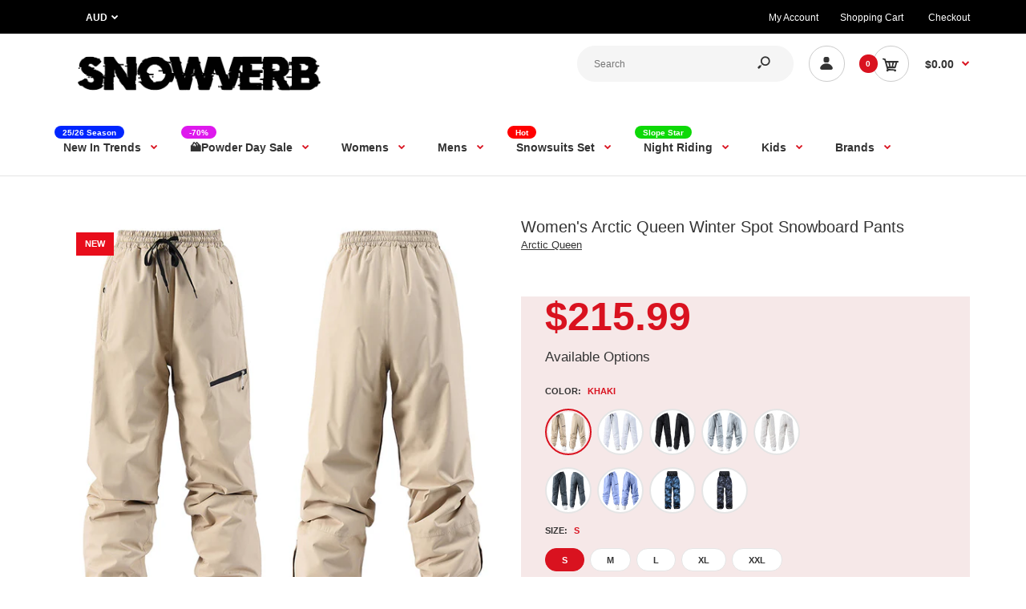

--- FILE ---
content_type: text/html; charset=utf-8
request_url: https://www.snowverb.com.au/products/womens-arctic-queen-winter-spot-snowboard-pants
body_size: 77589
content:
<!DOCTYPE html>
<!--[if IE 7]><html lang="en" class="ie7 responsive"><![endif]-->
<!--[if IE 8]><html lang="en" class="ie8 responsive"><![endif]-->
<!--[if IE 9]><html lang="en" class="ie9 responsive"><![endif]-->
<!--[if !IE]><!--><html lang="en" class="responsive"><!--<![endif]-->
<head>
  <meta name="google-site-verification" content="KZmvTHWGmfYUpdkx63Gn4P6rndrvQDb14bY1jg4zslA" />
    <!-- Google Tag Manager -->
<script type="lazyloadscript">(function(w,d,s,l,i){w[l]=w[l]||[];w[l].push({'gtm.start':
new Date().getTime(),event:'gtm.js'});var f=d.getElementsByTagName(s)[0],
j=d.createElement(s),dl=l!='dataLayer'?'&l='+l:'';j.async=true;j.src=
'https://www.googletagmanager.com/gtm.js?id='+i+dl;f.parentNode.insertBefore(j,f);
})(window,document,'script','dataLayer','GTM-N3VC7ZL');</script>
<!-- End Google Tag Manager -->
  
  <meta charset="utf-8" />

  <!--[if IE]><meta http-equiv='X-UA-Compatible' content='IE=edge,chrome=1' /><![endif]--><meta name="viewport" content="width=device-width, initial-scale=1, minimum-scale=1, maximum-scale=1" /><link rel="canonical" href="https://www.snowverb.com.au/products/womens-arctic-queen-winter-spot-snowboard-pants" /><link rel="shortcut icon" href="//www.snowverb.com.au/cdn/shop/t/12/assets/favicon.png?v=118973932465184298381651211112" type="image/x-icon" /><link rel="apple-touch-icon-precomposed" href="//www.snowverb.com.au/cdn/shop/t/12/assets/iphone_icon.png?v=118742132656628037171680094715" /><link rel="apple-touch-icon-precomposed" sizes="114x114" href="//www.snowverb.com.au/cdn/shop/t/12/assets/iphone_icon_retina.png?v=137587777792926728691680094716" /><link rel="apple-touch-icon-precomposed" sizes="72x72" href="//www.snowverb.com.au/cdn/shop/t/12/assets/ipad_icon.png?v=71526971480078790231680094716" /><link rel="apple-touch-icon-precomposed" sizes="144x144" href="//www.snowverb.com.au/cdn/shop/t/12/assets/ipad_icon_retina.png?v=149350151017821573241680094717" /><meta name="description" content="Cheap Women&#39;s Snowboard/Ski Cargo Snowsuit, Mountain Waterproof Windproof snowsuits, Snowboarding Winter Warm Outdoor Outerwear Sale from snowverb, Up to 60% Off." /><title>Women&#39;s Arctic Queen Winter Spot Snowboard Pants | Snowverb Australia</title>
<link data-href="//fonts.googleapis.com/css?family=Caveat:300italic,400italic,500italic,600italic,700italic,800italic,100,200,300,400,500,600,700,800&subset=cyrillic-ext,greek-ext,latin,latin-ext,cyrillic,greek,vietnamese&display=swap" rel='preload'  type='text/css' /><link data-href="//fonts.googleapis.com/css?family=Poppins:300italic,400italic,500italic,600italic,700italic,800italic,100,200,300,400,500,600,700,800&subset=cyrillic-ext,greek-ext,latin,latin-ext,cyrillic,greek,vietnamese&display=swap" rel='preload' type='text/css' />
<!-- /snippets/social-meta-tags.liquid -->
<meta property="og:site_name" content="Snowverb Australia">
<meta property="og:url" content="https://www.snowverb.com.au/products/womens-arctic-queen-winter-spot-snowboard-pants">
<meta property="og:title" content="Women's Arctic Queen Winter Spot Snowboard Pants">
<meta property="og:type" content="product">
<meta property="og:description" content="Cheap Women&#39;s Snowboard/Ski Cargo Snowsuit, Mountain Waterproof Windproof snowsuits, Snowboarding Winter Warm Outdoor Outerwear Sale from snowverb, Up to 60% Off."><meta property="og:price:amount" content="215.99">
  <meta property="og:price:currency" content="AUD">
  <meta property="og:price:amount_currency" content="$215.99"><meta property="og:image" content="http://www.snowverb.com.au/cdn/shop/products/8719e4de059ca9fc209439a372ad1b65_9df57f92-e0e9-42eb-bd27-2723d686bb44_1024x1024.jpg?v=1702545194"><meta property="og:image" content="http://www.snowverb.com.au/cdn/shop/products/d92e076f69cb1a6f81c9bab8cd8f57a2_b0b783c8-c439-4b3d-b4b3-337ca2fa4954_1024x1024.jpg?v=1702545194"><meta property="og:image" content="http://www.snowverb.com.au/cdn/shop/products/8b9cc7c9808a81fc8db0eaf67a4d79d7_eaff2c24-04bb-4a3c-bc56-572af5070d5d_1024x1024.jpg?v=1702545194">
<meta property="og:image:secure_url" content="https://www.snowverb.com.au/cdn/shop/products/8719e4de059ca9fc209439a372ad1b65_9df57f92-e0e9-42eb-bd27-2723d686bb44_1024x1024.jpg?v=1702545194"><meta property="og:image:secure_url" content="https://www.snowverb.com.au/cdn/shop/products/d92e076f69cb1a6f81c9bab8cd8f57a2_b0b783c8-c439-4b3d-b4b3-337ca2fa4954_1024x1024.jpg?v=1702545194"><meta property="og:image:secure_url" content="https://www.snowverb.com.au/cdn/shop/products/8b9cc7c9808a81fc8db0eaf67a4d79d7_eaff2c24-04bb-4a3c-bc56-572af5070d5d_1024x1024.jpg?v=1702545194">

<meta name="twitter:site" content="@">
<meta name="twitter:card" content="summary_large_image">
<meta name="twitter:title" content="Women's Arctic Queen Winter Spot Snowboard Pants">
<meta name="twitter:description" content="Cheap Women&#39;s Snowboard/Ski Cargo Snowsuit, Mountain Waterproof Windproof snowsuits, Snowboarding Winter Warm Outdoor Outerwear Sale from snowverb, Up to 60% Off.">

<style id="styles_css"></style>
<style id="styles_css2"></style>
<style id="styles_css3"></style>
<style id="styles_css4"></style>
<style id="styles_css5"></style>

<script type="text/javascript">
  const designCss =(cssid,cssfile) => { 
 	window.XMLHttpRequest?xmlhttp=new XMLHttpRequest:xmlhttp=new ActiveXObject("Microsoft.XMLHTTP"),xmlhttp.onreadystatechange=function(){4==xmlhttp.readyState&&200==xmlhttp.status&&(document.getElementById(cssid).innerHTML=xmlhttp.responseText)},xmlhttp.open("GET",cssfile,!1),xmlhttp.send();
}
</script>
<script type="text/javascript">
  designCss("styles_css","//www.snowverb.com.au/cdn/shop/t/12/assets/rt.vendors.scss.css?v=179182573483986671331768553271");
  designCss("styles_css2","//www.snowverb.com.au/cdn/shop/t/12/assets/rt.application.scss.css?v=98193037047106910441696077961");
  designCss("styles_css3","//www.snowverb.com.au/cdn/shop/t/12/assets/rt.custom.scss.css?v=147872667937588038981748498255");
  designCss("styles_css4","//www.snowverb.com.au/cdn/shop/t/12/assets/custom_code.scss.css?v=58315118678863158711651211106");
</script><script>
window.sidebar=!1,
window.template="product",
window.rtl=!1,
window.popup_mailchimp_expire=0,
window.popup_mailchimp_period=1,
window.popup_mailchimp_delay=200,
window.popup_mailchimp_close=0,
window.products={},window.product_image_zoom=0,
window.asset_url="//www.snowverb.com.au/cdn/shop/t/12/assets/?v=2027",
window.swatch_color=true,
window.swatch_size=true,
window.shopping_cart_type="direct",
window.contact_map_address="110-3575 Saint-Laurent Blvd. Montréal, QC, Canada  H2X 2T7",
window.money_format="${{amount}}",
window.show_multiple_currencies=true,window.shopCurrency="AUD",
window.defaultCurrency="USD",
window.cookieCurrency="",
window.jsonCurrency="${{amount}} AUD",
window.jsonMoney="${{amount}}",
window.formatCurrency="money_format",window.all_results_text="See all results",
window.megamenu_active=!1,
window.megamenu_hover=!1,
window.megamenu_responsive=!1,
window.megamenu_responsive_design="yes",
window.fixed_header="menu",
window.compare="",
window.pitem_row="2",
window.swatch_color="1",
window.swatch_size="1",
window.swatch_color_advanced="1";
window.hn_use = false;
window.hn_once = true;
window.social_instagram = false;
var theme = {
  apps: {
    details: "Details",
    buyNow: "Buy now",
  },
  strings: {
    addToCart: "Add to cart",
    soldOut: "Out of stock",
    unavailable: "Unavailable",
    inStock: "In stock",
    available: "Available: ",
    outStock: "Out of stock",
    sale: "Sale",
    btn_select_options: "Select options",
    btn_add_to_cart: "Add to cart"
  },
  settings: {
    moneyFormat:"${{amount}}",
  },
  inventory: false,
  sale_percentages: null,
  asset_url: "\/\/www.snowverb.com.au\/cdn\/shop\/t\/12\/assets\/?v=2027"
}
 
</script>
<script src="//www.snowverb.com.au/cdn/shop/t/12/assets/jquery-2.1.4.min.js?v=3135571069599077391651211129" defer="defer"></script><link rel="stylesheet" type="text/css" href="https://storage.googleapis.com/revolutionslider/revolution/fonts/pe-icon-7-stroke/css/pe-icon-7-stroke.css"><link rel="stylesheet" type="text/css" href="https://storage.googleapis.com/revolutionslider/revolution/css/settings.css"><link rel="stylesheet" type="text/css" href="https://storage.googleapis.com/revolutionslider/revolution/css/navigation.css"><link rel="stylesheet" type="text/css" href="https://storage.googleapis.com/revolutionslider/revolution/css/layers.css"><script src="https://storage.googleapis.com/revolutionslider/revolution/js/jquery.themepunch.tools.min.js" defer="defer"></script><script src="https://storage.googleapis.com/revolutionslider/revolution/js/jquery.themepunch.revolution.min.js" defer="defer"></script><script>
  var weketingShop = {
    shop:"snowverb-au.myshopify.com",
    moneyFormat:"${{amount}}",productJson:{"id":7455541493900,"title":"Women's Arctic Queen Winter Spot Snowboard Pants","handle":"womens-arctic-queen-winter-spot-snowboard-pants","description":"\u003ch4 data-mce-fragment=\"1\"\u003e\u003cstrong\u003ePants Features Include:\u003c\/strong\u003e\u003c\/h4\u003e\n\u003cdiv\u003e\n\u003cul\u003e\n\u003cli\u003e\n\u003cstrong\u003eWaterproofing\u003c\/strong\u003e: 10K Waterproof \/ 10K Breathable\u003c\/li\u003e\n\u003cli\u003e\n\u003cstrong\u003eFabric\u003c\/strong\u003e: Polyester\u003c\/li\u003e\n\u003cli\u003e\n\u003cstrong\u003eFit\u003c\/strong\u003e: Regular\u003c\/li\u003e\n\u003cli\u003e\n\u003cstrong\u003ePockets\u003c\/strong\u003e: 2 Zipped Pockets, 2 Hip Pockets\u003c\/li\u003e\n\u003cli\u003e\n\u003cstrong\u003eCuffs\u003c\/strong\u003e: Elastic Legging\u003c\/li\u003e\n\u003cli\u003e\n\u003cstrong\u003eOthers: \u003c\/strong\u003eAdjustable Drawstring Waist, Leg Maximize Zippers, Internal elastic gaiters\u003c\/li\u003e\n\u003c\/ul\u003e\n\u003c\/div\u003e\n\u003cdiv\u003e\n\u003cul\u003e\u003c\/ul\u003e\n\u003cdiv\u003e\n\u003cul\u003e\u003c\/ul\u003e\n\u003c\/div\u003e\n\u003cdiv style=\"text-align: start;\"\u003e\n\u003cul\u003e\u003c\/ul\u003e\n\u003ch4\u003e\u003cstrong\u003eDesigned For:\u003c\/strong\u003e\u003c\/h4\u003e\n\u003cul\u003e\n\u003cli\u003eSnowsports (Skiing\/Snowboarding\/Ice-Skating\/Ice-Climbing)\u003c\/li\u003e\n\u003cli\u003eBackcountry (Climbing\/Hiking\/Camping\/Trekking), Any Other Outdoors\u003c\/li\u003e\n\u003c\/ul\u003e\n\u003cp\u003e\u003cimg src=\"https:\/\/cdn.shopifycdn.net\/s\/files\/1\/0058\/2162\/8450\/files\/3_01_645cbfd7-e6c2-48b7-9c08-3bed2312a82e.jpg?v=1699604464\" alt=\"\" data-mce-fragment=\"1\" data-mce-src=\"https:\/\/cdn.shopifycdn.net\/s\/files\/1\/0058\/2162\/8450\/files\/3_01_645cbfd7-e6c2-48b7-9c08-3bed2312a82e.jpg?v=1699604464\"\u003e\u003cimg alt=\"\" src=\"https:\/\/cdn.shopify.com\/s\/files\/1\/0058\/2162\/8450\/files\/380_02.jpg?v=1698390048\"\u003e\u003c\/p\u003e\n\u003cp\u003e\u003cimg alt=\"\" src=\"https:\/\/cdn.shopify.com\/s\/files\/1\/0058\/2162\/8450\/files\/380_03_2a301992-9a8b-43bd-8ae6-b5c4ce59df26.jpg?v=1698990504\"\u003e\u003cimg alt=\"\" src=\"https:\/\/cdn.shopifycdn.net\/s\/files\/1\/0058\/2162\/8450\/files\/3_03_10b86a16-1705-4cfd-bd5e-f3944b891837.jpg?v=1699604492\" data-mce-src=\"https:\/\/cdn.shopifycdn.net\/s\/files\/1\/0058\/2162\/8450\/files\/3_03_10b86a16-1705-4cfd-bd5e-f3944b891837.jpg?v=1699604492\" data-mce-fragment=\"1\"\u003e\u003cimg src=\"https:\/\/cdn.shopifycdn.net\/s\/files\/1\/0058\/2162\/8450\/files\/3_04_15da47dd-606e-4cd3-9e9a-525171f5e4ad.jpg?v=1699604506\" alt=\"\" data-mce-fragment=\"1\" data-mce-src=\"https:\/\/cdn.shopifycdn.net\/s\/files\/1\/0058\/2162\/8450\/files\/3_04_15da47dd-606e-4cd3-9e9a-525171f5e4ad.jpg?v=1699604506\"\u003e\u003cimg src=\"https:\/\/cdn.shopifycdn.net\/s\/files\/1\/0058\/2162\/8450\/files\/3_05_64c8938d-6173-4f3a-9508-ea0e60e06069.jpg?v=1699604526\" alt=\"\" data-mce-fragment=\"1\" data-mce-src=\"https:\/\/cdn.shopifycdn.net\/s\/files\/1\/0058\/2162\/8450\/files\/3_05_64c8938d-6173-4f3a-9508-ea0e60e06069.jpg?v=1699604526\"\u003e\u003cimg src=\"https:\/\/cdn.shopifycdn.net\/s\/files\/1\/0058\/2162\/8450\/files\/3_06_2777f0d1-f2db-4975-81f3-b9c22c43656a.jpg?v=1699604536\" alt=\"\" data-mce-fragment=\"1\" data-mce-src=\"https:\/\/cdn.shopifycdn.net\/s\/files\/1\/0058\/2162\/8450\/files\/3_06_2777f0d1-f2db-4975-81f3-b9c22c43656a.jpg?v=1699604536\"\u003e\u003c\/p\u003e\n\u003c\/div\u003e\n\u003c\/div\u003e\n\u003cdiv style=\"text-align: left;\" data-mce-style=\"text-align: left;\"\u003e\u003c\/div\u003e","published_at":"2023-12-14T11:57:39+08:00","created_at":"2023-12-14T11:58:08+08:00","vendor":"Arctic Queen","type":"womens snow pants","tags":["10k","23","black","blue","Color Block","Freestyle","gray","green","latest","men","Mix Colors","Mountain Pro","Mountains","new womens pants","women baggy pants","women ski pant","women snowboard pant","womens pants sale","初"],"price":21599,"price_min":21599,"price_max":21599,"available":true,"price_varies":false,"compare_at_price":null,"compare_at_price_min":0,"compare_at_price_max":0,"compare_at_price_varies":false,"variants":[{"id":41955793076364,"title":"Khaki \/ S","option1":"Khaki","option2":"S","option3":null,"sku":"AQW995-1-Kha-S","requires_shipping":true,"taxable":false,"featured_image":{"id":32451449028748,"product_id":7455541493900,"position":1,"created_at":"2023-12-14T17:13:14+08:00","updated_at":"2023-12-14T17:13:14+08:00","alt":null,"width":800,"height":800,"src":"\/\/www.snowverb.com.au\/cdn\/shop\/products\/8719e4de059ca9fc209439a372ad1b65_9df57f92-e0e9-42eb-bd27-2723d686bb44.jpg?v=1702545194","variant_ids":[41955793076364,41955793109132,41955793141900,41955793174668,41955793207436]},"available":true,"name":"Women's Arctic Queen Winter Spot Snowboard Pants - Khaki \/ S","public_title":"Khaki \/ S","options":["Khaki","S"],"price":21599,"weight":1000,"compare_at_price":null,"inventory_management":null,"barcode":null,"featured_media":{"alt":null,"id":24831176147084,"position":1,"preview_image":{"aspect_ratio":1.0,"height":800,"width":800,"src":"\/\/www.snowverb.com.au\/cdn\/shop\/products\/8719e4de059ca9fc209439a372ad1b65_9df57f92-e0e9-42eb-bd27-2723d686bb44.jpg?v=1702545194"}},"requires_selling_plan":false,"selling_plan_allocations":[]},{"id":41955793109132,"title":"Khaki \/ M","option1":"Khaki","option2":"M","option3":null,"sku":"AQW995-1-Kha-M","requires_shipping":true,"taxable":false,"featured_image":{"id":32451449028748,"product_id":7455541493900,"position":1,"created_at":"2023-12-14T17:13:14+08:00","updated_at":"2023-12-14T17:13:14+08:00","alt":null,"width":800,"height":800,"src":"\/\/www.snowverb.com.au\/cdn\/shop\/products\/8719e4de059ca9fc209439a372ad1b65_9df57f92-e0e9-42eb-bd27-2723d686bb44.jpg?v=1702545194","variant_ids":[41955793076364,41955793109132,41955793141900,41955793174668,41955793207436]},"available":true,"name":"Women's Arctic Queen Winter Spot Snowboard Pants - Khaki \/ M","public_title":"Khaki \/ M","options":["Khaki","M"],"price":21599,"weight":1000,"compare_at_price":null,"inventory_management":null,"barcode":null,"featured_media":{"alt":null,"id":24831176147084,"position":1,"preview_image":{"aspect_ratio":1.0,"height":800,"width":800,"src":"\/\/www.snowverb.com.au\/cdn\/shop\/products\/8719e4de059ca9fc209439a372ad1b65_9df57f92-e0e9-42eb-bd27-2723d686bb44.jpg?v=1702545194"}},"requires_selling_plan":false,"selling_plan_allocations":[]},{"id":41955793141900,"title":"Khaki \/ L","option1":"Khaki","option2":"L","option3":null,"sku":"AQW995-1-Kha-L","requires_shipping":true,"taxable":false,"featured_image":{"id":32451449028748,"product_id":7455541493900,"position":1,"created_at":"2023-12-14T17:13:14+08:00","updated_at":"2023-12-14T17:13:14+08:00","alt":null,"width":800,"height":800,"src":"\/\/www.snowverb.com.au\/cdn\/shop\/products\/8719e4de059ca9fc209439a372ad1b65_9df57f92-e0e9-42eb-bd27-2723d686bb44.jpg?v=1702545194","variant_ids":[41955793076364,41955793109132,41955793141900,41955793174668,41955793207436]},"available":true,"name":"Women's Arctic Queen Winter Spot Snowboard Pants - Khaki \/ L","public_title":"Khaki \/ L","options":["Khaki","L"],"price":21599,"weight":1000,"compare_at_price":null,"inventory_management":null,"barcode":null,"featured_media":{"alt":null,"id":24831176147084,"position":1,"preview_image":{"aspect_ratio":1.0,"height":800,"width":800,"src":"\/\/www.snowverb.com.au\/cdn\/shop\/products\/8719e4de059ca9fc209439a372ad1b65_9df57f92-e0e9-42eb-bd27-2723d686bb44.jpg?v=1702545194"}},"requires_selling_plan":false,"selling_plan_allocations":[]},{"id":41955793174668,"title":"Khaki \/ XL","option1":"Khaki","option2":"XL","option3":null,"sku":"AQW995-1-Kha-XL","requires_shipping":true,"taxable":false,"featured_image":{"id":32451449028748,"product_id":7455541493900,"position":1,"created_at":"2023-12-14T17:13:14+08:00","updated_at":"2023-12-14T17:13:14+08:00","alt":null,"width":800,"height":800,"src":"\/\/www.snowverb.com.au\/cdn\/shop\/products\/8719e4de059ca9fc209439a372ad1b65_9df57f92-e0e9-42eb-bd27-2723d686bb44.jpg?v=1702545194","variant_ids":[41955793076364,41955793109132,41955793141900,41955793174668,41955793207436]},"available":true,"name":"Women's Arctic Queen Winter Spot Snowboard Pants - Khaki \/ XL","public_title":"Khaki \/ XL","options":["Khaki","XL"],"price":21599,"weight":1000,"compare_at_price":null,"inventory_management":null,"barcode":null,"featured_media":{"alt":null,"id":24831176147084,"position":1,"preview_image":{"aspect_ratio":1.0,"height":800,"width":800,"src":"\/\/www.snowverb.com.au\/cdn\/shop\/products\/8719e4de059ca9fc209439a372ad1b65_9df57f92-e0e9-42eb-bd27-2723d686bb44.jpg?v=1702545194"}},"requires_selling_plan":false,"selling_plan_allocations":[]},{"id":41955793207436,"title":"Khaki \/ XXL","option1":"Khaki","option2":"XXL","option3":null,"sku":"AQW995-1-Kha-XXL","requires_shipping":true,"taxable":false,"featured_image":{"id":32451449028748,"product_id":7455541493900,"position":1,"created_at":"2023-12-14T17:13:14+08:00","updated_at":"2023-12-14T17:13:14+08:00","alt":null,"width":800,"height":800,"src":"\/\/www.snowverb.com.au\/cdn\/shop\/products\/8719e4de059ca9fc209439a372ad1b65_9df57f92-e0e9-42eb-bd27-2723d686bb44.jpg?v=1702545194","variant_ids":[41955793076364,41955793109132,41955793141900,41955793174668,41955793207436]},"available":true,"name":"Women's Arctic Queen Winter Spot Snowboard Pants - Khaki \/ XXL","public_title":"Khaki \/ XXL","options":["Khaki","XXL"],"price":21599,"weight":1000,"compare_at_price":null,"inventory_management":null,"barcode":null,"featured_media":{"alt":null,"id":24831176147084,"position":1,"preview_image":{"aspect_ratio":1.0,"height":800,"width":800,"src":"\/\/www.snowverb.com.au\/cdn\/shop\/products\/8719e4de059ca9fc209439a372ad1b65_9df57f92-e0e9-42eb-bd27-2723d686bb44.jpg?v=1702545194"}},"requires_selling_plan":false,"selling_plan_allocations":[]},{"id":41955793240204,"title":"White \/ S","option1":"White","option2":"S","option3":null,"sku":"AQW995-1-WT-S","requires_shipping":true,"taxable":false,"featured_image":{"id":32451449061516,"product_id":7455541493900,"position":2,"created_at":"2023-12-14T17:13:14+08:00","updated_at":"2023-12-14T17:13:14+08:00","alt":null,"width":800,"height":800,"src":"\/\/www.snowverb.com.au\/cdn\/shop\/products\/d92e076f69cb1a6f81c9bab8cd8f57a2_b0b783c8-c439-4b3d-b4b3-337ca2fa4954.jpg?v=1702545194","variant_ids":[41955793240204,41955793272972,41955793305740,41955793338508,41955793371276]},"available":true,"name":"Women's Arctic Queen Winter Spot Snowboard Pants - White \/ S","public_title":"White \/ S","options":["White","S"],"price":21599,"weight":1000,"compare_at_price":null,"inventory_management":null,"barcode":null,"featured_media":{"alt":null,"id":24831176179852,"position":2,"preview_image":{"aspect_ratio":1.0,"height":800,"width":800,"src":"\/\/www.snowverb.com.au\/cdn\/shop\/products\/d92e076f69cb1a6f81c9bab8cd8f57a2_b0b783c8-c439-4b3d-b4b3-337ca2fa4954.jpg?v=1702545194"}},"requires_selling_plan":false,"selling_plan_allocations":[]},{"id":41955793272972,"title":"White \/ M","option1":"White","option2":"M","option3":null,"sku":"AQW995-1-WT-M","requires_shipping":true,"taxable":false,"featured_image":{"id":32451449061516,"product_id":7455541493900,"position":2,"created_at":"2023-12-14T17:13:14+08:00","updated_at":"2023-12-14T17:13:14+08:00","alt":null,"width":800,"height":800,"src":"\/\/www.snowverb.com.au\/cdn\/shop\/products\/d92e076f69cb1a6f81c9bab8cd8f57a2_b0b783c8-c439-4b3d-b4b3-337ca2fa4954.jpg?v=1702545194","variant_ids":[41955793240204,41955793272972,41955793305740,41955793338508,41955793371276]},"available":true,"name":"Women's Arctic Queen Winter Spot Snowboard Pants - White \/ M","public_title":"White \/ M","options":["White","M"],"price":21599,"weight":1000,"compare_at_price":null,"inventory_management":null,"barcode":null,"featured_media":{"alt":null,"id":24831176179852,"position":2,"preview_image":{"aspect_ratio":1.0,"height":800,"width":800,"src":"\/\/www.snowverb.com.au\/cdn\/shop\/products\/d92e076f69cb1a6f81c9bab8cd8f57a2_b0b783c8-c439-4b3d-b4b3-337ca2fa4954.jpg?v=1702545194"}},"requires_selling_plan":false,"selling_plan_allocations":[]},{"id":41955793305740,"title":"White \/ L","option1":"White","option2":"L","option3":null,"sku":"AQW995-1-WT-L","requires_shipping":true,"taxable":false,"featured_image":{"id":32451449061516,"product_id":7455541493900,"position":2,"created_at":"2023-12-14T17:13:14+08:00","updated_at":"2023-12-14T17:13:14+08:00","alt":null,"width":800,"height":800,"src":"\/\/www.snowverb.com.au\/cdn\/shop\/products\/d92e076f69cb1a6f81c9bab8cd8f57a2_b0b783c8-c439-4b3d-b4b3-337ca2fa4954.jpg?v=1702545194","variant_ids":[41955793240204,41955793272972,41955793305740,41955793338508,41955793371276]},"available":true,"name":"Women's Arctic Queen Winter Spot Snowboard Pants - White \/ L","public_title":"White \/ L","options":["White","L"],"price":21599,"weight":1000,"compare_at_price":null,"inventory_management":null,"barcode":null,"featured_media":{"alt":null,"id":24831176179852,"position":2,"preview_image":{"aspect_ratio":1.0,"height":800,"width":800,"src":"\/\/www.snowverb.com.au\/cdn\/shop\/products\/d92e076f69cb1a6f81c9bab8cd8f57a2_b0b783c8-c439-4b3d-b4b3-337ca2fa4954.jpg?v=1702545194"}},"requires_selling_plan":false,"selling_plan_allocations":[]},{"id":41955793338508,"title":"White \/ XL","option1":"White","option2":"XL","option3":null,"sku":"AQW995-1-WT-XL","requires_shipping":true,"taxable":false,"featured_image":{"id":32451449061516,"product_id":7455541493900,"position":2,"created_at":"2023-12-14T17:13:14+08:00","updated_at":"2023-12-14T17:13:14+08:00","alt":null,"width":800,"height":800,"src":"\/\/www.snowverb.com.au\/cdn\/shop\/products\/d92e076f69cb1a6f81c9bab8cd8f57a2_b0b783c8-c439-4b3d-b4b3-337ca2fa4954.jpg?v=1702545194","variant_ids":[41955793240204,41955793272972,41955793305740,41955793338508,41955793371276]},"available":true,"name":"Women's Arctic Queen Winter Spot Snowboard Pants - White \/ XL","public_title":"White \/ XL","options":["White","XL"],"price":21599,"weight":1000,"compare_at_price":null,"inventory_management":null,"barcode":null,"featured_media":{"alt":null,"id":24831176179852,"position":2,"preview_image":{"aspect_ratio":1.0,"height":800,"width":800,"src":"\/\/www.snowverb.com.au\/cdn\/shop\/products\/d92e076f69cb1a6f81c9bab8cd8f57a2_b0b783c8-c439-4b3d-b4b3-337ca2fa4954.jpg?v=1702545194"}},"requires_selling_plan":false,"selling_plan_allocations":[]},{"id":41955793371276,"title":"White \/ XXL","option1":"White","option2":"XXL","option3":null,"sku":"AQW995-1-WT-XXL","requires_shipping":true,"taxable":false,"featured_image":{"id":32451449061516,"product_id":7455541493900,"position":2,"created_at":"2023-12-14T17:13:14+08:00","updated_at":"2023-12-14T17:13:14+08:00","alt":null,"width":800,"height":800,"src":"\/\/www.snowverb.com.au\/cdn\/shop\/products\/d92e076f69cb1a6f81c9bab8cd8f57a2_b0b783c8-c439-4b3d-b4b3-337ca2fa4954.jpg?v=1702545194","variant_ids":[41955793240204,41955793272972,41955793305740,41955793338508,41955793371276]},"available":true,"name":"Women's Arctic Queen Winter Spot Snowboard Pants - White \/ XXL","public_title":"White \/ XXL","options":["White","XXL"],"price":21599,"weight":1000,"compare_at_price":null,"inventory_management":null,"barcode":null,"featured_media":{"alt":null,"id":24831176179852,"position":2,"preview_image":{"aspect_ratio":1.0,"height":800,"width":800,"src":"\/\/www.snowverb.com.au\/cdn\/shop\/products\/d92e076f69cb1a6f81c9bab8cd8f57a2_b0b783c8-c439-4b3d-b4b3-337ca2fa4954.jpg?v=1702545194"}},"requires_selling_plan":false,"selling_plan_allocations":[]},{"id":41955793404044,"title":"Black \/ S","option1":"Black","option2":"S","option3":null,"sku":"AQW995-1-BK-S","requires_shipping":true,"taxable":false,"featured_image":{"id":32451449094284,"product_id":7455541493900,"position":3,"created_at":"2023-12-14T17:13:14+08:00","updated_at":"2023-12-14T17:13:14+08:00","alt":null,"width":800,"height":800,"src":"\/\/www.snowverb.com.au\/cdn\/shop\/products\/8b9cc7c9808a81fc8db0eaf67a4d79d7_eaff2c24-04bb-4a3c-bc56-572af5070d5d.jpg?v=1702545194","variant_ids":[41955793404044,41955793436812,41955793469580,41955793502348,41955793535116]},"available":true,"name":"Women's Arctic Queen Winter Spot Snowboard Pants - Black \/ S","public_title":"Black \/ S","options":["Black","S"],"price":21599,"weight":1000,"compare_at_price":null,"inventory_management":null,"barcode":null,"featured_media":{"alt":null,"id":24831176212620,"position":3,"preview_image":{"aspect_ratio":1.0,"height":800,"width":800,"src":"\/\/www.snowverb.com.au\/cdn\/shop\/products\/8b9cc7c9808a81fc8db0eaf67a4d79d7_eaff2c24-04bb-4a3c-bc56-572af5070d5d.jpg?v=1702545194"}},"requires_selling_plan":false,"selling_plan_allocations":[]},{"id":41955793436812,"title":"Black \/ M","option1":"Black","option2":"M","option3":null,"sku":"AQW995-1-BK-M","requires_shipping":true,"taxable":false,"featured_image":{"id":32451449094284,"product_id":7455541493900,"position":3,"created_at":"2023-12-14T17:13:14+08:00","updated_at":"2023-12-14T17:13:14+08:00","alt":null,"width":800,"height":800,"src":"\/\/www.snowverb.com.au\/cdn\/shop\/products\/8b9cc7c9808a81fc8db0eaf67a4d79d7_eaff2c24-04bb-4a3c-bc56-572af5070d5d.jpg?v=1702545194","variant_ids":[41955793404044,41955793436812,41955793469580,41955793502348,41955793535116]},"available":true,"name":"Women's Arctic Queen Winter Spot Snowboard Pants - Black \/ M","public_title":"Black \/ M","options":["Black","M"],"price":21599,"weight":1000,"compare_at_price":null,"inventory_management":null,"barcode":null,"featured_media":{"alt":null,"id":24831176212620,"position":3,"preview_image":{"aspect_ratio":1.0,"height":800,"width":800,"src":"\/\/www.snowverb.com.au\/cdn\/shop\/products\/8b9cc7c9808a81fc8db0eaf67a4d79d7_eaff2c24-04bb-4a3c-bc56-572af5070d5d.jpg?v=1702545194"}},"requires_selling_plan":false,"selling_plan_allocations":[]},{"id":41955793469580,"title":"Black \/ L","option1":"Black","option2":"L","option3":null,"sku":"AQW995-1-BK-L","requires_shipping":true,"taxable":false,"featured_image":{"id":32451449094284,"product_id":7455541493900,"position":3,"created_at":"2023-12-14T17:13:14+08:00","updated_at":"2023-12-14T17:13:14+08:00","alt":null,"width":800,"height":800,"src":"\/\/www.snowverb.com.au\/cdn\/shop\/products\/8b9cc7c9808a81fc8db0eaf67a4d79d7_eaff2c24-04bb-4a3c-bc56-572af5070d5d.jpg?v=1702545194","variant_ids":[41955793404044,41955793436812,41955793469580,41955793502348,41955793535116]},"available":true,"name":"Women's Arctic Queen Winter Spot Snowboard Pants - Black \/ L","public_title":"Black \/ L","options":["Black","L"],"price":21599,"weight":1000,"compare_at_price":null,"inventory_management":null,"barcode":null,"featured_media":{"alt":null,"id":24831176212620,"position":3,"preview_image":{"aspect_ratio":1.0,"height":800,"width":800,"src":"\/\/www.snowverb.com.au\/cdn\/shop\/products\/8b9cc7c9808a81fc8db0eaf67a4d79d7_eaff2c24-04bb-4a3c-bc56-572af5070d5d.jpg?v=1702545194"}},"requires_selling_plan":false,"selling_plan_allocations":[]},{"id":41955793502348,"title":"Black \/ XL","option1":"Black","option2":"XL","option3":null,"sku":"AQW995-1-BK-XL","requires_shipping":true,"taxable":false,"featured_image":{"id":32451449094284,"product_id":7455541493900,"position":3,"created_at":"2023-12-14T17:13:14+08:00","updated_at":"2023-12-14T17:13:14+08:00","alt":null,"width":800,"height":800,"src":"\/\/www.snowverb.com.au\/cdn\/shop\/products\/8b9cc7c9808a81fc8db0eaf67a4d79d7_eaff2c24-04bb-4a3c-bc56-572af5070d5d.jpg?v=1702545194","variant_ids":[41955793404044,41955793436812,41955793469580,41955793502348,41955793535116]},"available":true,"name":"Women's Arctic Queen Winter Spot Snowboard Pants - Black \/ XL","public_title":"Black \/ XL","options":["Black","XL"],"price":21599,"weight":1000,"compare_at_price":null,"inventory_management":null,"barcode":null,"featured_media":{"alt":null,"id":24831176212620,"position":3,"preview_image":{"aspect_ratio":1.0,"height":800,"width":800,"src":"\/\/www.snowverb.com.au\/cdn\/shop\/products\/8b9cc7c9808a81fc8db0eaf67a4d79d7_eaff2c24-04bb-4a3c-bc56-572af5070d5d.jpg?v=1702545194"}},"requires_selling_plan":false,"selling_plan_allocations":[]},{"id":41955793535116,"title":"Black \/ XXL","option1":"Black","option2":"XXL","option3":null,"sku":"AQW995-1-BK-XXL","requires_shipping":true,"taxable":false,"featured_image":{"id":32451449094284,"product_id":7455541493900,"position":3,"created_at":"2023-12-14T17:13:14+08:00","updated_at":"2023-12-14T17:13:14+08:00","alt":null,"width":800,"height":800,"src":"\/\/www.snowverb.com.au\/cdn\/shop\/products\/8b9cc7c9808a81fc8db0eaf67a4d79d7_eaff2c24-04bb-4a3c-bc56-572af5070d5d.jpg?v=1702545194","variant_ids":[41955793404044,41955793436812,41955793469580,41955793502348,41955793535116]},"available":true,"name":"Women's Arctic Queen Winter Spot Snowboard Pants - Black \/ XXL","public_title":"Black \/ XXL","options":["Black","XXL"],"price":21599,"weight":1000,"compare_at_price":null,"inventory_management":null,"barcode":null,"featured_media":{"alt":null,"id":24831176212620,"position":3,"preview_image":{"aspect_ratio":1.0,"height":800,"width":800,"src":"\/\/www.snowverb.com.au\/cdn\/shop\/products\/8b9cc7c9808a81fc8db0eaf67a4d79d7_eaff2c24-04bb-4a3c-bc56-572af5070d5d.jpg?v=1702545194"}},"requires_selling_plan":false,"selling_plan_allocations":[]},{"id":41955793567884,"title":"Dusty Blue \/ S","option1":"Dusty Blue","option2":"S","option3":null,"sku":"AQW995-1-DTBU-S","requires_shipping":true,"taxable":false,"featured_image":{"id":32451449127052,"product_id":7455541493900,"position":4,"created_at":"2023-12-14T17:13:14+08:00","updated_at":"2023-12-14T17:13:14+08:00","alt":null,"width":800,"height":800,"src":"\/\/www.snowverb.com.au\/cdn\/shop\/products\/dfd990394ee19703eafca5dc6963442d_c81e9142-2a89-4ca3-be69-ee952e32c114.jpg?v=1702545194","variant_ids":[41955793567884,41955793600652,41955793633420,41955793666188,41955793698956]},"available":true,"name":"Women's Arctic Queen Winter Spot Snowboard Pants - Dusty Blue \/ S","public_title":"Dusty Blue \/ S","options":["Dusty Blue","S"],"price":21599,"weight":1000,"compare_at_price":null,"inventory_management":null,"barcode":null,"featured_media":{"alt":null,"id":24831176245388,"position":4,"preview_image":{"aspect_ratio":1.0,"height":800,"width":800,"src":"\/\/www.snowverb.com.au\/cdn\/shop\/products\/dfd990394ee19703eafca5dc6963442d_c81e9142-2a89-4ca3-be69-ee952e32c114.jpg?v=1702545194"}},"requires_selling_plan":false,"selling_plan_allocations":[]},{"id":41955793600652,"title":"Dusty Blue \/ M","option1":"Dusty Blue","option2":"M","option3":null,"sku":"AQW995-1-DTBU-M","requires_shipping":true,"taxable":false,"featured_image":{"id":32451449127052,"product_id":7455541493900,"position":4,"created_at":"2023-12-14T17:13:14+08:00","updated_at":"2023-12-14T17:13:14+08:00","alt":null,"width":800,"height":800,"src":"\/\/www.snowverb.com.au\/cdn\/shop\/products\/dfd990394ee19703eafca5dc6963442d_c81e9142-2a89-4ca3-be69-ee952e32c114.jpg?v=1702545194","variant_ids":[41955793567884,41955793600652,41955793633420,41955793666188,41955793698956]},"available":true,"name":"Women's Arctic Queen Winter Spot Snowboard Pants - Dusty Blue \/ M","public_title":"Dusty Blue \/ M","options":["Dusty Blue","M"],"price":21599,"weight":1000,"compare_at_price":null,"inventory_management":null,"barcode":null,"featured_media":{"alt":null,"id":24831176245388,"position":4,"preview_image":{"aspect_ratio":1.0,"height":800,"width":800,"src":"\/\/www.snowverb.com.au\/cdn\/shop\/products\/dfd990394ee19703eafca5dc6963442d_c81e9142-2a89-4ca3-be69-ee952e32c114.jpg?v=1702545194"}},"requires_selling_plan":false,"selling_plan_allocations":[]},{"id":41955793633420,"title":"Dusty Blue \/ L","option1":"Dusty Blue","option2":"L","option3":null,"sku":"AQW995-1-DTBU-L","requires_shipping":true,"taxable":false,"featured_image":{"id":32451449127052,"product_id":7455541493900,"position":4,"created_at":"2023-12-14T17:13:14+08:00","updated_at":"2023-12-14T17:13:14+08:00","alt":null,"width":800,"height":800,"src":"\/\/www.snowverb.com.au\/cdn\/shop\/products\/dfd990394ee19703eafca5dc6963442d_c81e9142-2a89-4ca3-be69-ee952e32c114.jpg?v=1702545194","variant_ids":[41955793567884,41955793600652,41955793633420,41955793666188,41955793698956]},"available":true,"name":"Women's Arctic Queen Winter Spot Snowboard Pants - Dusty Blue \/ L","public_title":"Dusty Blue \/ L","options":["Dusty Blue","L"],"price":21599,"weight":1000,"compare_at_price":null,"inventory_management":null,"barcode":null,"featured_media":{"alt":null,"id":24831176245388,"position":4,"preview_image":{"aspect_ratio":1.0,"height":800,"width":800,"src":"\/\/www.snowverb.com.au\/cdn\/shop\/products\/dfd990394ee19703eafca5dc6963442d_c81e9142-2a89-4ca3-be69-ee952e32c114.jpg?v=1702545194"}},"requires_selling_plan":false,"selling_plan_allocations":[]},{"id":41955793666188,"title":"Dusty Blue \/ XL","option1":"Dusty Blue","option2":"XL","option3":null,"sku":"AQW995-1-DTBU-XL","requires_shipping":true,"taxable":false,"featured_image":{"id":32451449127052,"product_id":7455541493900,"position":4,"created_at":"2023-12-14T17:13:14+08:00","updated_at":"2023-12-14T17:13:14+08:00","alt":null,"width":800,"height":800,"src":"\/\/www.snowverb.com.au\/cdn\/shop\/products\/dfd990394ee19703eafca5dc6963442d_c81e9142-2a89-4ca3-be69-ee952e32c114.jpg?v=1702545194","variant_ids":[41955793567884,41955793600652,41955793633420,41955793666188,41955793698956]},"available":true,"name":"Women's Arctic Queen Winter Spot Snowboard Pants - Dusty Blue \/ XL","public_title":"Dusty Blue \/ XL","options":["Dusty Blue","XL"],"price":21599,"weight":1000,"compare_at_price":null,"inventory_management":null,"barcode":null,"featured_media":{"alt":null,"id":24831176245388,"position":4,"preview_image":{"aspect_ratio":1.0,"height":800,"width":800,"src":"\/\/www.snowverb.com.au\/cdn\/shop\/products\/dfd990394ee19703eafca5dc6963442d_c81e9142-2a89-4ca3-be69-ee952e32c114.jpg?v=1702545194"}},"requires_selling_plan":false,"selling_plan_allocations":[]},{"id":41955793698956,"title":"Dusty Blue \/ XXL","option1":"Dusty Blue","option2":"XXL","option3":null,"sku":"AQW995-1-DTBU-XXL","requires_shipping":true,"taxable":false,"featured_image":{"id":32451449127052,"product_id":7455541493900,"position":4,"created_at":"2023-12-14T17:13:14+08:00","updated_at":"2023-12-14T17:13:14+08:00","alt":null,"width":800,"height":800,"src":"\/\/www.snowverb.com.au\/cdn\/shop\/products\/dfd990394ee19703eafca5dc6963442d_c81e9142-2a89-4ca3-be69-ee952e32c114.jpg?v=1702545194","variant_ids":[41955793567884,41955793600652,41955793633420,41955793666188,41955793698956]},"available":true,"name":"Women's Arctic Queen Winter Spot Snowboard Pants - Dusty Blue \/ XXL","public_title":"Dusty Blue \/ XXL","options":["Dusty Blue","XXL"],"price":21599,"weight":1000,"compare_at_price":null,"inventory_management":null,"barcode":null,"featured_media":{"alt":null,"id":24831176245388,"position":4,"preview_image":{"aspect_ratio":1.0,"height":800,"width":800,"src":"\/\/www.snowverb.com.au\/cdn\/shop\/products\/dfd990394ee19703eafca5dc6963442d_c81e9142-2a89-4ca3-be69-ee952e32c114.jpg?v=1702545194"}},"requires_selling_plan":false,"selling_plan_allocations":[]},{"id":41955793731724,"title":"Creamy White \/ S","option1":"Creamy White","option2":"S","option3":null,"sku":"AQW995-1-CWT-S","requires_shipping":true,"taxable":false,"featured_image":{"id":32451449159820,"product_id":7455541493900,"position":5,"created_at":"2023-12-14T17:13:14+08:00","updated_at":"2023-12-14T17:13:14+08:00","alt":null,"width":800,"height":800,"src":"\/\/www.snowverb.com.au\/cdn\/shop\/products\/fb676d8db957bd5d94c3e1033c5a8175_18cf5f36-06b6-4899-a0eb-44f0fdb730ad.jpg?v=1702545194","variant_ids":[41955793731724,41955793764492,41955793797260,41955793830028,41955793862796]},"available":true,"name":"Women's Arctic Queen Winter Spot Snowboard Pants - Creamy White \/ S","public_title":"Creamy White \/ S","options":["Creamy White","S"],"price":21599,"weight":1000,"compare_at_price":null,"inventory_management":null,"barcode":null,"featured_media":{"alt":null,"id":24831176278156,"position":5,"preview_image":{"aspect_ratio":1.0,"height":800,"width":800,"src":"\/\/www.snowverb.com.au\/cdn\/shop\/products\/fb676d8db957bd5d94c3e1033c5a8175_18cf5f36-06b6-4899-a0eb-44f0fdb730ad.jpg?v=1702545194"}},"requires_selling_plan":false,"selling_plan_allocations":[]},{"id":41955793764492,"title":"Creamy White \/ M","option1":"Creamy White","option2":"M","option3":null,"sku":"AQW995-1-CWT-M","requires_shipping":true,"taxable":false,"featured_image":{"id":32451449159820,"product_id":7455541493900,"position":5,"created_at":"2023-12-14T17:13:14+08:00","updated_at":"2023-12-14T17:13:14+08:00","alt":null,"width":800,"height":800,"src":"\/\/www.snowverb.com.au\/cdn\/shop\/products\/fb676d8db957bd5d94c3e1033c5a8175_18cf5f36-06b6-4899-a0eb-44f0fdb730ad.jpg?v=1702545194","variant_ids":[41955793731724,41955793764492,41955793797260,41955793830028,41955793862796]},"available":true,"name":"Women's Arctic Queen Winter Spot Snowboard Pants - Creamy White \/ M","public_title":"Creamy White \/ M","options":["Creamy White","M"],"price":21599,"weight":1000,"compare_at_price":null,"inventory_management":null,"barcode":null,"featured_media":{"alt":null,"id":24831176278156,"position":5,"preview_image":{"aspect_ratio":1.0,"height":800,"width":800,"src":"\/\/www.snowverb.com.au\/cdn\/shop\/products\/fb676d8db957bd5d94c3e1033c5a8175_18cf5f36-06b6-4899-a0eb-44f0fdb730ad.jpg?v=1702545194"}},"requires_selling_plan":false,"selling_plan_allocations":[]},{"id":41955793797260,"title":"Creamy White \/ L","option1":"Creamy White","option2":"L","option3":null,"sku":"AQW995-1-CWT-L","requires_shipping":true,"taxable":false,"featured_image":{"id":32451449159820,"product_id":7455541493900,"position":5,"created_at":"2023-12-14T17:13:14+08:00","updated_at":"2023-12-14T17:13:14+08:00","alt":null,"width":800,"height":800,"src":"\/\/www.snowverb.com.au\/cdn\/shop\/products\/fb676d8db957bd5d94c3e1033c5a8175_18cf5f36-06b6-4899-a0eb-44f0fdb730ad.jpg?v=1702545194","variant_ids":[41955793731724,41955793764492,41955793797260,41955793830028,41955793862796]},"available":true,"name":"Women's Arctic Queen Winter Spot Snowboard Pants - Creamy White \/ L","public_title":"Creamy White \/ L","options":["Creamy White","L"],"price":21599,"weight":1000,"compare_at_price":null,"inventory_management":null,"barcode":null,"featured_media":{"alt":null,"id":24831176278156,"position":5,"preview_image":{"aspect_ratio":1.0,"height":800,"width":800,"src":"\/\/www.snowverb.com.au\/cdn\/shop\/products\/fb676d8db957bd5d94c3e1033c5a8175_18cf5f36-06b6-4899-a0eb-44f0fdb730ad.jpg?v=1702545194"}},"requires_selling_plan":false,"selling_plan_allocations":[]},{"id":41955793830028,"title":"Creamy White \/ XL","option1":"Creamy White","option2":"XL","option3":null,"sku":"AQW995-1-CWT-XL","requires_shipping":true,"taxable":false,"featured_image":{"id":32451449159820,"product_id":7455541493900,"position":5,"created_at":"2023-12-14T17:13:14+08:00","updated_at":"2023-12-14T17:13:14+08:00","alt":null,"width":800,"height":800,"src":"\/\/www.snowverb.com.au\/cdn\/shop\/products\/fb676d8db957bd5d94c3e1033c5a8175_18cf5f36-06b6-4899-a0eb-44f0fdb730ad.jpg?v=1702545194","variant_ids":[41955793731724,41955793764492,41955793797260,41955793830028,41955793862796]},"available":true,"name":"Women's Arctic Queen Winter Spot Snowboard Pants - Creamy White \/ XL","public_title":"Creamy White \/ XL","options":["Creamy White","XL"],"price":21599,"weight":1000,"compare_at_price":null,"inventory_management":null,"barcode":null,"featured_media":{"alt":null,"id":24831176278156,"position":5,"preview_image":{"aspect_ratio":1.0,"height":800,"width":800,"src":"\/\/www.snowverb.com.au\/cdn\/shop\/products\/fb676d8db957bd5d94c3e1033c5a8175_18cf5f36-06b6-4899-a0eb-44f0fdb730ad.jpg?v=1702545194"}},"requires_selling_plan":false,"selling_plan_allocations":[]},{"id":41955793862796,"title":"Creamy White \/ XXL","option1":"Creamy White","option2":"XXL","option3":null,"sku":"AQW995-1-CWT-XXL","requires_shipping":true,"taxable":false,"featured_image":{"id":32451449159820,"product_id":7455541493900,"position":5,"created_at":"2023-12-14T17:13:14+08:00","updated_at":"2023-12-14T17:13:14+08:00","alt":null,"width":800,"height":800,"src":"\/\/www.snowverb.com.au\/cdn\/shop\/products\/fb676d8db957bd5d94c3e1033c5a8175_18cf5f36-06b6-4899-a0eb-44f0fdb730ad.jpg?v=1702545194","variant_ids":[41955793731724,41955793764492,41955793797260,41955793830028,41955793862796]},"available":true,"name":"Women's Arctic Queen Winter Spot Snowboard Pants - Creamy White \/ XXL","public_title":"Creamy White \/ XXL","options":["Creamy White","XXL"],"price":21599,"weight":1000,"compare_at_price":null,"inventory_management":null,"barcode":null,"featured_media":{"alt":null,"id":24831176278156,"position":5,"preview_image":{"aspect_ratio":1.0,"height":800,"width":800,"src":"\/\/www.snowverb.com.au\/cdn\/shop\/products\/fb676d8db957bd5d94c3e1033c5a8175_18cf5f36-06b6-4899-a0eb-44f0fdb730ad.jpg?v=1702545194"}},"requires_selling_plan":false,"selling_plan_allocations":[]},{"id":41955793895564,"title":"Titanium Gray \/ S","option1":"Titanium Gray","option2":"S","option3":null,"sku":"AQW995-1-TIG-S","requires_shipping":true,"taxable":false,"featured_image":{"id":32451449192588,"product_id":7455541493900,"position":6,"created_at":"2023-12-14T17:13:14+08:00","updated_at":"2023-12-14T17:13:14+08:00","alt":null,"width":800,"height":800,"src":"\/\/www.snowverb.com.au\/cdn\/shop\/products\/98e72aafa0872c0aed0a9abbe6456144_a644dd94-af88-4c46-a27b-7c4f5e268ea4.jpg?v=1702545194","variant_ids":[41955793895564,41955793928332,41955793961100,41955793993868,41955794026636]},"available":true,"name":"Women's Arctic Queen Winter Spot Snowboard Pants - Titanium Gray \/ S","public_title":"Titanium Gray \/ S","options":["Titanium Gray","S"],"price":21599,"weight":1000,"compare_at_price":null,"inventory_management":null,"barcode":null,"featured_media":{"alt":null,"id":24831176310924,"position":6,"preview_image":{"aspect_ratio":1.0,"height":800,"width":800,"src":"\/\/www.snowverb.com.au\/cdn\/shop\/products\/98e72aafa0872c0aed0a9abbe6456144_a644dd94-af88-4c46-a27b-7c4f5e268ea4.jpg?v=1702545194"}},"requires_selling_plan":false,"selling_plan_allocations":[]},{"id":41955793928332,"title":"Titanium Gray \/ M","option1":"Titanium Gray","option2":"M","option3":null,"sku":"AQW995-1-TIG-M","requires_shipping":true,"taxable":false,"featured_image":{"id":32451449192588,"product_id":7455541493900,"position":6,"created_at":"2023-12-14T17:13:14+08:00","updated_at":"2023-12-14T17:13:14+08:00","alt":null,"width":800,"height":800,"src":"\/\/www.snowverb.com.au\/cdn\/shop\/products\/98e72aafa0872c0aed0a9abbe6456144_a644dd94-af88-4c46-a27b-7c4f5e268ea4.jpg?v=1702545194","variant_ids":[41955793895564,41955793928332,41955793961100,41955793993868,41955794026636]},"available":true,"name":"Women's Arctic Queen Winter Spot Snowboard Pants - Titanium Gray \/ M","public_title":"Titanium Gray \/ M","options":["Titanium Gray","M"],"price":21599,"weight":1000,"compare_at_price":null,"inventory_management":null,"barcode":null,"featured_media":{"alt":null,"id":24831176310924,"position":6,"preview_image":{"aspect_ratio":1.0,"height":800,"width":800,"src":"\/\/www.snowverb.com.au\/cdn\/shop\/products\/98e72aafa0872c0aed0a9abbe6456144_a644dd94-af88-4c46-a27b-7c4f5e268ea4.jpg?v=1702545194"}},"requires_selling_plan":false,"selling_plan_allocations":[]},{"id":41955793961100,"title":"Titanium Gray \/ L","option1":"Titanium Gray","option2":"L","option3":null,"sku":"AQW995-1-TIG-L","requires_shipping":true,"taxable":false,"featured_image":{"id":32451449192588,"product_id":7455541493900,"position":6,"created_at":"2023-12-14T17:13:14+08:00","updated_at":"2023-12-14T17:13:14+08:00","alt":null,"width":800,"height":800,"src":"\/\/www.snowverb.com.au\/cdn\/shop\/products\/98e72aafa0872c0aed0a9abbe6456144_a644dd94-af88-4c46-a27b-7c4f5e268ea4.jpg?v=1702545194","variant_ids":[41955793895564,41955793928332,41955793961100,41955793993868,41955794026636]},"available":true,"name":"Women's Arctic Queen Winter Spot Snowboard Pants - Titanium Gray \/ L","public_title":"Titanium Gray \/ L","options":["Titanium Gray","L"],"price":21599,"weight":1000,"compare_at_price":null,"inventory_management":null,"barcode":null,"featured_media":{"alt":null,"id":24831176310924,"position":6,"preview_image":{"aspect_ratio":1.0,"height":800,"width":800,"src":"\/\/www.snowverb.com.au\/cdn\/shop\/products\/98e72aafa0872c0aed0a9abbe6456144_a644dd94-af88-4c46-a27b-7c4f5e268ea4.jpg?v=1702545194"}},"requires_selling_plan":false,"selling_plan_allocations":[]},{"id":41955793993868,"title":"Titanium Gray \/ XL","option1":"Titanium Gray","option2":"XL","option3":null,"sku":"AQW995-1-TIG-XL","requires_shipping":true,"taxable":false,"featured_image":{"id":32451449192588,"product_id":7455541493900,"position":6,"created_at":"2023-12-14T17:13:14+08:00","updated_at":"2023-12-14T17:13:14+08:00","alt":null,"width":800,"height":800,"src":"\/\/www.snowverb.com.au\/cdn\/shop\/products\/98e72aafa0872c0aed0a9abbe6456144_a644dd94-af88-4c46-a27b-7c4f5e268ea4.jpg?v=1702545194","variant_ids":[41955793895564,41955793928332,41955793961100,41955793993868,41955794026636]},"available":true,"name":"Women's Arctic Queen Winter Spot Snowboard Pants - Titanium Gray \/ XL","public_title":"Titanium Gray \/ XL","options":["Titanium Gray","XL"],"price":21599,"weight":1000,"compare_at_price":null,"inventory_management":null,"barcode":null,"featured_media":{"alt":null,"id":24831176310924,"position":6,"preview_image":{"aspect_ratio":1.0,"height":800,"width":800,"src":"\/\/www.snowverb.com.au\/cdn\/shop\/products\/98e72aafa0872c0aed0a9abbe6456144_a644dd94-af88-4c46-a27b-7c4f5e268ea4.jpg?v=1702545194"}},"requires_selling_plan":false,"selling_plan_allocations":[]},{"id":41955794026636,"title":"Titanium Gray \/ XXL","option1":"Titanium Gray","option2":"XXL","option3":null,"sku":"AQW995-1-TIG-XXL","requires_shipping":true,"taxable":false,"featured_image":{"id":32451449192588,"product_id":7455541493900,"position":6,"created_at":"2023-12-14T17:13:14+08:00","updated_at":"2023-12-14T17:13:14+08:00","alt":null,"width":800,"height":800,"src":"\/\/www.snowverb.com.au\/cdn\/shop\/products\/98e72aafa0872c0aed0a9abbe6456144_a644dd94-af88-4c46-a27b-7c4f5e268ea4.jpg?v=1702545194","variant_ids":[41955793895564,41955793928332,41955793961100,41955793993868,41955794026636]},"available":true,"name":"Women's Arctic Queen Winter Spot Snowboard Pants - Titanium Gray \/ XXL","public_title":"Titanium Gray \/ XXL","options":["Titanium Gray","XXL"],"price":21599,"weight":1000,"compare_at_price":null,"inventory_management":null,"barcode":null,"featured_media":{"alt":null,"id":24831176310924,"position":6,"preview_image":{"aspect_ratio":1.0,"height":800,"width":800,"src":"\/\/www.snowverb.com.au\/cdn\/shop\/products\/98e72aafa0872c0aed0a9abbe6456144_a644dd94-af88-4c46-a27b-7c4f5e268ea4.jpg?v=1702545194"}},"requires_selling_plan":false,"selling_plan_allocations":[]},{"id":41955794059404,"title":"Violet Blue \/ S","option1":"Violet Blue","option2":"S","option3":null,"sku":"AQW995-1-VIBU-S","requires_shipping":true,"taxable":false,"featured_image":{"id":32451449225356,"product_id":7455541493900,"position":7,"created_at":"2023-12-14T17:13:14+08:00","updated_at":"2023-12-14T17:13:14+08:00","alt":null,"width":800,"height":800,"src":"\/\/www.snowverb.com.au\/cdn\/shop\/products\/67c56bc98318ba6570945859d0131d48_ecd96d23-91a2-4cff-b700-531aa7c2ba65.jpg?v=1702545194","variant_ids":[41955794059404,41955794092172,41955794124940,41955794157708,41955794190476]},"available":true,"name":"Women's Arctic Queen Winter Spot Snowboard Pants - Violet Blue \/ S","public_title":"Violet Blue \/ S","options":["Violet Blue","S"],"price":21599,"weight":1000,"compare_at_price":null,"inventory_management":null,"barcode":null,"featured_media":{"alt":null,"id":24831176343692,"position":7,"preview_image":{"aspect_ratio":1.0,"height":800,"width":800,"src":"\/\/www.snowverb.com.au\/cdn\/shop\/products\/67c56bc98318ba6570945859d0131d48_ecd96d23-91a2-4cff-b700-531aa7c2ba65.jpg?v=1702545194"}},"requires_selling_plan":false,"selling_plan_allocations":[]},{"id":41955794092172,"title":"Violet Blue \/ M","option1":"Violet Blue","option2":"M","option3":null,"sku":"AQW995-1-VIBU-M","requires_shipping":true,"taxable":false,"featured_image":{"id":32451449225356,"product_id":7455541493900,"position":7,"created_at":"2023-12-14T17:13:14+08:00","updated_at":"2023-12-14T17:13:14+08:00","alt":null,"width":800,"height":800,"src":"\/\/www.snowverb.com.au\/cdn\/shop\/products\/67c56bc98318ba6570945859d0131d48_ecd96d23-91a2-4cff-b700-531aa7c2ba65.jpg?v=1702545194","variant_ids":[41955794059404,41955794092172,41955794124940,41955794157708,41955794190476]},"available":true,"name":"Women's Arctic Queen Winter Spot Snowboard Pants - Violet Blue \/ M","public_title":"Violet Blue \/ M","options":["Violet Blue","M"],"price":21599,"weight":1000,"compare_at_price":null,"inventory_management":null,"barcode":null,"featured_media":{"alt":null,"id":24831176343692,"position":7,"preview_image":{"aspect_ratio":1.0,"height":800,"width":800,"src":"\/\/www.snowverb.com.au\/cdn\/shop\/products\/67c56bc98318ba6570945859d0131d48_ecd96d23-91a2-4cff-b700-531aa7c2ba65.jpg?v=1702545194"}},"requires_selling_plan":false,"selling_plan_allocations":[]},{"id":41955794124940,"title":"Violet Blue \/ L","option1":"Violet Blue","option2":"L","option3":null,"sku":"AQW995-1-VIBU-L","requires_shipping":true,"taxable":false,"featured_image":{"id":32451449225356,"product_id":7455541493900,"position":7,"created_at":"2023-12-14T17:13:14+08:00","updated_at":"2023-12-14T17:13:14+08:00","alt":null,"width":800,"height":800,"src":"\/\/www.snowverb.com.au\/cdn\/shop\/products\/67c56bc98318ba6570945859d0131d48_ecd96d23-91a2-4cff-b700-531aa7c2ba65.jpg?v=1702545194","variant_ids":[41955794059404,41955794092172,41955794124940,41955794157708,41955794190476]},"available":true,"name":"Women's Arctic Queen Winter Spot Snowboard Pants - Violet Blue \/ L","public_title":"Violet Blue \/ L","options":["Violet Blue","L"],"price":21599,"weight":1000,"compare_at_price":null,"inventory_management":null,"barcode":null,"featured_media":{"alt":null,"id":24831176343692,"position":7,"preview_image":{"aspect_ratio":1.0,"height":800,"width":800,"src":"\/\/www.snowverb.com.au\/cdn\/shop\/products\/67c56bc98318ba6570945859d0131d48_ecd96d23-91a2-4cff-b700-531aa7c2ba65.jpg?v=1702545194"}},"requires_selling_plan":false,"selling_plan_allocations":[]},{"id":41955794157708,"title":"Violet Blue \/ XL","option1":"Violet Blue","option2":"XL","option3":null,"sku":"AQW995-1-VIBU-XL","requires_shipping":true,"taxable":false,"featured_image":{"id":32451449225356,"product_id":7455541493900,"position":7,"created_at":"2023-12-14T17:13:14+08:00","updated_at":"2023-12-14T17:13:14+08:00","alt":null,"width":800,"height":800,"src":"\/\/www.snowverb.com.au\/cdn\/shop\/products\/67c56bc98318ba6570945859d0131d48_ecd96d23-91a2-4cff-b700-531aa7c2ba65.jpg?v=1702545194","variant_ids":[41955794059404,41955794092172,41955794124940,41955794157708,41955794190476]},"available":true,"name":"Women's Arctic Queen Winter Spot Snowboard Pants - Violet Blue \/ XL","public_title":"Violet Blue \/ XL","options":["Violet Blue","XL"],"price":21599,"weight":1000,"compare_at_price":null,"inventory_management":null,"barcode":null,"featured_media":{"alt":null,"id":24831176343692,"position":7,"preview_image":{"aspect_ratio":1.0,"height":800,"width":800,"src":"\/\/www.snowverb.com.au\/cdn\/shop\/products\/67c56bc98318ba6570945859d0131d48_ecd96d23-91a2-4cff-b700-531aa7c2ba65.jpg?v=1702545194"}},"requires_selling_plan":false,"selling_plan_allocations":[]},{"id":41955794190476,"title":"Violet Blue \/ XXL","option1":"Violet Blue","option2":"XXL","option3":null,"sku":"AQW995-1-VIBU-XXL","requires_shipping":true,"taxable":false,"featured_image":{"id":32451449225356,"product_id":7455541493900,"position":7,"created_at":"2023-12-14T17:13:14+08:00","updated_at":"2023-12-14T17:13:14+08:00","alt":null,"width":800,"height":800,"src":"\/\/www.snowverb.com.au\/cdn\/shop\/products\/67c56bc98318ba6570945859d0131d48_ecd96d23-91a2-4cff-b700-531aa7c2ba65.jpg?v=1702545194","variant_ids":[41955794059404,41955794092172,41955794124940,41955794157708,41955794190476]},"available":true,"name":"Women's Arctic Queen Winter Spot Snowboard Pants - Violet Blue \/ XXL","public_title":"Violet Blue \/ XXL","options":["Violet Blue","XXL"],"price":21599,"weight":1000,"compare_at_price":null,"inventory_management":null,"barcode":null,"featured_media":{"alt":null,"id":24831176343692,"position":7,"preview_image":{"aspect_ratio":1.0,"height":800,"width":800,"src":"\/\/www.snowverb.com.au\/cdn\/shop\/products\/67c56bc98318ba6570945859d0131d48_ecd96d23-91a2-4cff-b700-531aa7c2ba65.jpg?v=1702545194"}},"requires_selling_plan":false,"selling_plan_allocations":[]},{"id":41955794223244,"title":"Denim Blue \/ S","option1":"Denim Blue","option2":"S","option3":null,"sku":"AQW995-1-DBU-S","requires_shipping":true,"taxable":false,"featured_image":{"id":32451449421964,"product_id":7455541493900,"position":13,"created_at":"2023-12-14T17:13:14+08:00","updated_at":"2023-12-14T17:13:14+08:00","alt":null,"width":800,"height":800,"src":"\/\/www.snowverb.com.au\/cdn\/shop\/products\/X_14_1f774626-d226-4369-8ef5-4360294c6590.jpg?v=1702545194","variant_ids":[41955794223244,41955794256012,41955794288780,41955794321548,41955794354316]},"available":true,"name":"Women's Arctic Queen Winter Spot Snowboard Pants - Denim Blue \/ S","public_title":"Denim Blue \/ S","options":["Denim Blue","S"],"price":21599,"weight":1000,"compare_at_price":null,"inventory_management":null,"barcode":null,"featured_media":{"alt":null,"id":24831176540300,"position":13,"preview_image":{"aspect_ratio":1.0,"height":800,"width":800,"src":"\/\/www.snowverb.com.au\/cdn\/shop\/products\/X_14_1f774626-d226-4369-8ef5-4360294c6590.jpg?v=1702545194"}},"requires_selling_plan":false,"selling_plan_allocations":[]},{"id":41955794256012,"title":"Denim Blue \/ M","option1":"Denim Blue","option2":"M","option3":null,"sku":"AQW955-1-DBU-M","requires_shipping":true,"taxable":false,"featured_image":{"id":32451449421964,"product_id":7455541493900,"position":13,"created_at":"2023-12-14T17:13:14+08:00","updated_at":"2023-12-14T17:13:14+08:00","alt":null,"width":800,"height":800,"src":"\/\/www.snowverb.com.au\/cdn\/shop\/products\/X_14_1f774626-d226-4369-8ef5-4360294c6590.jpg?v=1702545194","variant_ids":[41955794223244,41955794256012,41955794288780,41955794321548,41955794354316]},"available":true,"name":"Women's Arctic Queen Winter Spot Snowboard Pants - Denim Blue \/ M","public_title":"Denim Blue \/ M","options":["Denim Blue","M"],"price":21599,"weight":1000,"compare_at_price":null,"inventory_management":null,"barcode":null,"featured_media":{"alt":null,"id":24831176540300,"position":13,"preview_image":{"aspect_ratio":1.0,"height":800,"width":800,"src":"\/\/www.snowverb.com.au\/cdn\/shop\/products\/X_14_1f774626-d226-4369-8ef5-4360294c6590.jpg?v=1702545194"}},"requires_selling_plan":false,"selling_plan_allocations":[]},{"id":41955794288780,"title":"Denim Blue \/ L","option1":"Denim Blue","option2":"L","option3":null,"sku":"AQW995-1-DBU-L","requires_shipping":true,"taxable":false,"featured_image":{"id":32451449421964,"product_id":7455541493900,"position":13,"created_at":"2023-12-14T17:13:14+08:00","updated_at":"2023-12-14T17:13:14+08:00","alt":null,"width":800,"height":800,"src":"\/\/www.snowverb.com.au\/cdn\/shop\/products\/X_14_1f774626-d226-4369-8ef5-4360294c6590.jpg?v=1702545194","variant_ids":[41955794223244,41955794256012,41955794288780,41955794321548,41955794354316]},"available":true,"name":"Women's Arctic Queen Winter Spot Snowboard Pants - Denim Blue \/ L","public_title":"Denim Blue \/ L","options":["Denim Blue","L"],"price":21599,"weight":1000,"compare_at_price":null,"inventory_management":null,"barcode":null,"featured_media":{"alt":null,"id":24831176540300,"position":13,"preview_image":{"aspect_ratio":1.0,"height":800,"width":800,"src":"\/\/www.snowverb.com.au\/cdn\/shop\/products\/X_14_1f774626-d226-4369-8ef5-4360294c6590.jpg?v=1702545194"}},"requires_selling_plan":false,"selling_plan_allocations":[]},{"id":41955794321548,"title":"Denim Blue \/ XL","option1":"Denim Blue","option2":"XL","option3":null,"sku":"AQW995-1-DBU-XL","requires_shipping":true,"taxable":false,"featured_image":{"id":32451449421964,"product_id":7455541493900,"position":13,"created_at":"2023-12-14T17:13:14+08:00","updated_at":"2023-12-14T17:13:14+08:00","alt":null,"width":800,"height":800,"src":"\/\/www.snowverb.com.au\/cdn\/shop\/products\/X_14_1f774626-d226-4369-8ef5-4360294c6590.jpg?v=1702545194","variant_ids":[41955794223244,41955794256012,41955794288780,41955794321548,41955794354316]},"available":true,"name":"Women's Arctic Queen Winter Spot Snowboard Pants - Denim Blue \/ XL","public_title":"Denim Blue \/ XL","options":["Denim Blue","XL"],"price":21599,"weight":1000,"compare_at_price":null,"inventory_management":null,"barcode":null,"featured_media":{"alt":null,"id":24831176540300,"position":13,"preview_image":{"aspect_ratio":1.0,"height":800,"width":800,"src":"\/\/www.snowverb.com.au\/cdn\/shop\/products\/X_14_1f774626-d226-4369-8ef5-4360294c6590.jpg?v=1702545194"}},"requires_selling_plan":false,"selling_plan_allocations":[]},{"id":41955794354316,"title":"Denim Blue \/ XXL","option1":"Denim Blue","option2":"XXL","option3":null,"sku":"AQW995-1-DBU-XXL","requires_shipping":true,"taxable":false,"featured_image":{"id":32451449421964,"product_id":7455541493900,"position":13,"created_at":"2023-12-14T17:13:14+08:00","updated_at":"2023-12-14T17:13:14+08:00","alt":null,"width":800,"height":800,"src":"\/\/www.snowverb.com.au\/cdn\/shop\/products\/X_14_1f774626-d226-4369-8ef5-4360294c6590.jpg?v=1702545194","variant_ids":[41955794223244,41955794256012,41955794288780,41955794321548,41955794354316]},"available":true,"name":"Women's Arctic Queen Winter Spot Snowboard Pants - Denim Blue \/ XXL","public_title":"Denim Blue \/ XXL","options":["Denim Blue","XXL"],"price":21599,"weight":1000,"compare_at_price":null,"inventory_management":null,"barcode":null,"featured_media":{"alt":null,"id":24831176540300,"position":13,"preview_image":{"aspect_ratio":1.0,"height":800,"width":800,"src":"\/\/www.snowverb.com.au\/cdn\/shop\/products\/X_14_1f774626-d226-4369-8ef5-4360294c6590.jpg?v=1702545194"}},"requires_selling_plan":false,"selling_plan_allocations":[]},{"id":41955794387084,"title":"Denim Black \/ S","option1":"Denim Black","option2":"S","option3":null,"sku":"AQW995-1-DBK-S","requires_shipping":true,"taxable":false,"featured_image":{"id":32451449585804,"product_id":7455541493900,"position":18,"created_at":"2023-12-14T17:13:14+08:00","updated_at":"2023-12-14T17:13:14+08:00","alt":null,"width":800,"height":800,"src":"\/\/www.snowverb.com.au\/cdn\/shop\/products\/X_16_45fbedbe-1238-41fc-8ff5-567936aca7a1.jpg?v=1702545194","variant_ids":[41955794387084,41955794419852,41955794452620,41955794485388,41955794518156]},"available":true,"name":"Women's Arctic Queen Winter Spot Snowboard Pants - Denim Black \/ S","public_title":"Denim Black \/ S","options":["Denim Black","S"],"price":21599,"weight":1000,"compare_at_price":null,"inventory_management":null,"barcode":null,"featured_media":{"alt":null,"id":24831176704140,"position":18,"preview_image":{"aspect_ratio":1.0,"height":800,"width":800,"src":"\/\/www.snowverb.com.au\/cdn\/shop\/products\/X_16_45fbedbe-1238-41fc-8ff5-567936aca7a1.jpg?v=1702545194"}},"requires_selling_plan":false,"selling_plan_allocations":[]},{"id":41955794419852,"title":"Denim Black \/ M","option1":"Denim Black","option2":"M","option3":null,"sku":"AQW995-1-DBK-M","requires_shipping":true,"taxable":false,"featured_image":{"id":32451449585804,"product_id":7455541493900,"position":18,"created_at":"2023-12-14T17:13:14+08:00","updated_at":"2023-12-14T17:13:14+08:00","alt":null,"width":800,"height":800,"src":"\/\/www.snowverb.com.au\/cdn\/shop\/products\/X_16_45fbedbe-1238-41fc-8ff5-567936aca7a1.jpg?v=1702545194","variant_ids":[41955794387084,41955794419852,41955794452620,41955794485388,41955794518156]},"available":true,"name":"Women's Arctic Queen Winter Spot Snowboard Pants - Denim Black \/ M","public_title":"Denim Black \/ M","options":["Denim Black","M"],"price":21599,"weight":1000,"compare_at_price":null,"inventory_management":null,"barcode":null,"featured_media":{"alt":null,"id":24831176704140,"position":18,"preview_image":{"aspect_ratio":1.0,"height":800,"width":800,"src":"\/\/www.snowverb.com.au\/cdn\/shop\/products\/X_16_45fbedbe-1238-41fc-8ff5-567936aca7a1.jpg?v=1702545194"}},"requires_selling_plan":false,"selling_plan_allocations":[]},{"id":41955794452620,"title":"Denim Black \/ L","option1":"Denim Black","option2":"L","option3":null,"sku":"AQW995-1-DBK-L","requires_shipping":true,"taxable":false,"featured_image":{"id":32451449585804,"product_id":7455541493900,"position":18,"created_at":"2023-12-14T17:13:14+08:00","updated_at":"2023-12-14T17:13:14+08:00","alt":null,"width":800,"height":800,"src":"\/\/www.snowverb.com.au\/cdn\/shop\/products\/X_16_45fbedbe-1238-41fc-8ff5-567936aca7a1.jpg?v=1702545194","variant_ids":[41955794387084,41955794419852,41955794452620,41955794485388,41955794518156]},"available":true,"name":"Women's Arctic Queen Winter Spot Snowboard Pants - Denim Black \/ L","public_title":"Denim Black \/ L","options":["Denim Black","L"],"price":21599,"weight":1000,"compare_at_price":null,"inventory_management":null,"barcode":null,"featured_media":{"alt":null,"id":24831176704140,"position":18,"preview_image":{"aspect_ratio":1.0,"height":800,"width":800,"src":"\/\/www.snowverb.com.au\/cdn\/shop\/products\/X_16_45fbedbe-1238-41fc-8ff5-567936aca7a1.jpg?v=1702545194"}},"requires_selling_plan":false,"selling_plan_allocations":[]},{"id":41955794485388,"title":"Denim Black \/ XL","option1":"Denim Black","option2":"XL","option3":null,"sku":"AQW995-1-DBK-XL","requires_shipping":true,"taxable":false,"featured_image":{"id":32451449585804,"product_id":7455541493900,"position":18,"created_at":"2023-12-14T17:13:14+08:00","updated_at":"2023-12-14T17:13:14+08:00","alt":null,"width":800,"height":800,"src":"\/\/www.snowverb.com.au\/cdn\/shop\/products\/X_16_45fbedbe-1238-41fc-8ff5-567936aca7a1.jpg?v=1702545194","variant_ids":[41955794387084,41955794419852,41955794452620,41955794485388,41955794518156]},"available":true,"name":"Women's Arctic Queen Winter Spot Snowboard Pants - Denim Black \/ XL","public_title":"Denim Black \/ XL","options":["Denim Black","XL"],"price":21599,"weight":1000,"compare_at_price":null,"inventory_management":null,"barcode":null,"featured_media":{"alt":null,"id":24831176704140,"position":18,"preview_image":{"aspect_ratio":1.0,"height":800,"width":800,"src":"\/\/www.snowverb.com.au\/cdn\/shop\/products\/X_16_45fbedbe-1238-41fc-8ff5-567936aca7a1.jpg?v=1702545194"}},"requires_selling_plan":false,"selling_plan_allocations":[]},{"id":41955794518156,"title":"Denim Black \/ XXL","option1":"Denim Black","option2":"XXL","option3":null,"sku":"AQW995-1-DBK-XXL","requires_shipping":true,"taxable":false,"featured_image":{"id":32451449585804,"product_id":7455541493900,"position":18,"created_at":"2023-12-14T17:13:14+08:00","updated_at":"2023-12-14T17:13:14+08:00","alt":null,"width":800,"height":800,"src":"\/\/www.snowverb.com.au\/cdn\/shop\/products\/X_16_45fbedbe-1238-41fc-8ff5-567936aca7a1.jpg?v=1702545194","variant_ids":[41955794387084,41955794419852,41955794452620,41955794485388,41955794518156]},"available":true,"name":"Women's Arctic Queen Winter Spot Snowboard Pants - Denim Black \/ XXL","public_title":"Denim Black \/ XXL","options":["Denim Black","XXL"],"price":21599,"weight":1000,"compare_at_price":null,"inventory_management":null,"barcode":null,"featured_media":{"alt":null,"id":24831176704140,"position":18,"preview_image":{"aspect_ratio":1.0,"height":800,"width":800,"src":"\/\/www.snowverb.com.au\/cdn\/shop\/products\/X_16_45fbedbe-1238-41fc-8ff5-567936aca7a1.jpg?v=1702545194"}},"requires_selling_plan":false,"selling_plan_allocations":[]}],"images":["\/\/www.snowverb.com.au\/cdn\/shop\/products\/8719e4de059ca9fc209439a372ad1b65_9df57f92-e0e9-42eb-bd27-2723d686bb44.jpg?v=1702545194","\/\/www.snowverb.com.au\/cdn\/shop\/products\/d92e076f69cb1a6f81c9bab8cd8f57a2_b0b783c8-c439-4b3d-b4b3-337ca2fa4954.jpg?v=1702545194","\/\/www.snowverb.com.au\/cdn\/shop\/products\/8b9cc7c9808a81fc8db0eaf67a4d79d7_eaff2c24-04bb-4a3c-bc56-572af5070d5d.jpg?v=1702545194","\/\/www.snowverb.com.au\/cdn\/shop\/products\/dfd990394ee19703eafca5dc6963442d_c81e9142-2a89-4ca3-be69-ee952e32c114.jpg?v=1702545194","\/\/www.snowverb.com.au\/cdn\/shop\/products\/fb676d8db957bd5d94c3e1033c5a8175_18cf5f36-06b6-4899-a0eb-44f0fdb730ad.jpg?v=1702545194","\/\/www.snowverb.com.au\/cdn\/shop\/products\/98e72aafa0872c0aed0a9abbe6456144_a644dd94-af88-4c46-a27b-7c4f5e268ea4.jpg?v=1702545194","\/\/www.snowverb.com.au\/cdn\/shop\/products\/67c56bc98318ba6570945859d0131d48_ecd96d23-91a2-4cff-b700-531aa7c2ba65.jpg?v=1702545194","\/\/www.snowverb.com.au\/cdn\/shop\/products\/98e72aafa0872c0aed0a9abbe6456144_79a1712f-703d-41df-8662-3753c39792c1.jpg?v=1702545194","\/\/www.snowverb.com.au\/cdn\/shop\/products\/67c56bc98318ba6570945859d0131d48_47c0cbda-8990-452e-b4df-16348a4afc00.jpg?v=1702545194","\/\/www.snowverb.com.au\/cdn\/shop\/products\/95d83f2add9fbd6a38bdeba5b64a9002_7b0046a1-01dc-4331-9af5-89663c4aee30.jpg?v=1702545194","\/\/www.snowverb.com.au\/cdn\/shop\/products\/01_0003_1_0003__-10_6030c0cf-dae9-4ea8-bb59-c6d4198e0b8d.jpg?v=1702545194","\/\/www.snowverb.com.au\/cdn\/shop\/products\/01_0000_1_0002__-11_a3ea845d-983a-448e-989e-67c7f92696c2.jpg?v=1702545194","\/\/www.snowverb.com.au\/cdn\/shop\/products\/X_14_1f774626-d226-4369-8ef5-4360294c6590.jpg?v=1702545194","\/\/www.snowverb.com.au\/cdn\/shop\/products\/X_15_44787c58-8461-4633-afd8-3074be40c8bc.jpg?v=1702545194","\/\/www.snowverb.com.au\/cdn\/shop\/products\/15730f652f48a220102230f18f4ec1a5_7e5b372c-ac51-4a60-8e8d-9177b4668ea1.jpg?v=1702545194","\/\/www.snowverb.com.au\/cdn\/shop\/products\/01_0002_1_0000__-13_2d18ef47-b784-48cb-84ab-9c0f6baf89ff.jpg?v=1702545194","\/\/www.snowverb.com.au\/cdn\/shop\/products\/01_0001_1_0001__-12_8d754e6c-ceb8-44ad-92c6-7deef2abecd1.jpg?v=1702545194","\/\/www.snowverb.com.au\/cdn\/shop\/products\/X_16_45fbedbe-1238-41fc-8ff5-567936aca7a1.jpg?v=1702545194","\/\/www.snowverb.com.au\/cdn\/shop\/products\/X_17_2631c8af-2bd6-4482-8757-efbfc3e0159e.jpg?v=1702545194"],"featured_image":"\/\/www.snowverb.com.au\/cdn\/shop\/products\/8719e4de059ca9fc209439a372ad1b65_9df57f92-e0e9-42eb-bd27-2723d686bb44.jpg?v=1702545194","options":["Color","Size"],"media":[{"alt":null,"id":24831176147084,"position":1,"preview_image":{"aspect_ratio":1.0,"height":800,"width":800,"src":"\/\/www.snowverb.com.au\/cdn\/shop\/products\/8719e4de059ca9fc209439a372ad1b65_9df57f92-e0e9-42eb-bd27-2723d686bb44.jpg?v=1702545194"},"aspect_ratio":1.0,"height":800,"media_type":"image","src":"\/\/www.snowverb.com.au\/cdn\/shop\/products\/8719e4de059ca9fc209439a372ad1b65_9df57f92-e0e9-42eb-bd27-2723d686bb44.jpg?v=1702545194","width":800},{"alt":null,"id":24831176179852,"position":2,"preview_image":{"aspect_ratio":1.0,"height":800,"width":800,"src":"\/\/www.snowverb.com.au\/cdn\/shop\/products\/d92e076f69cb1a6f81c9bab8cd8f57a2_b0b783c8-c439-4b3d-b4b3-337ca2fa4954.jpg?v=1702545194"},"aspect_ratio":1.0,"height":800,"media_type":"image","src":"\/\/www.snowverb.com.au\/cdn\/shop\/products\/d92e076f69cb1a6f81c9bab8cd8f57a2_b0b783c8-c439-4b3d-b4b3-337ca2fa4954.jpg?v=1702545194","width":800},{"alt":null,"id":24831176212620,"position":3,"preview_image":{"aspect_ratio":1.0,"height":800,"width":800,"src":"\/\/www.snowverb.com.au\/cdn\/shop\/products\/8b9cc7c9808a81fc8db0eaf67a4d79d7_eaff2c24-04bb-4a3c-bc56-572af5070d5d.jpg?v=1702545194"},"aspect_ratio":1.0,"height":800,"media_type":"image","src":"\/\/www.snowverb.com.au\/cdn\/shop\/products\/8b9cc7c9808a81fc8db0eaf67a4d79d7_eaff2c24-04bb-4a3c-bc56-572af5070d5d.jpg?v=1702545194","width":800},{"alt":null,"id":24831176245388,"position":4,"preview_image":{"aspect_ratio":1.0,"height":800,"width":800,"src":"\/\/www.snowverb.com.au\/cdn\/shop\/products\/dfd990394ee19703eafca5dc6963442d_c81e9142-2a89-4ca3-be69-ee952e32c114.jpg?v=1702545194"},"aspect_ratio":1.0,"height":800,"media_type":"image","src":"\/\/www.snowverb.com.au\/cdn\/shop\/products\/dfd990394ee19703eafca5dc6963442d_c81e9142-2a89-4ca3-be69-ee952e32c114.jpg?v=1702545194","width":800},{"alt":null,"id":24831176278156,"position":5,"preview_image":{"aspect_ratio":1.0,"height":800,"width":800,"src":"\/\/www.snowverb.com.au\/cdn\/shop\/products\/fb676d8db957bd5d94c3e1033c5a8175_18cf5f36-06b6-4899-a0eb-44f0fdb730ad.jpg?v=1702545194"},"aspect_ratio":1.0,"height":800,"media_type":"image","src":"\/\/www.snowverb.com.au\/cdn\/shop\/products\/fb676d8db957bd5d94c3e1033c5a8175_18cf5f36-06b6-4899-a0eb-44f0fdb730ad.jpg?v=1702545194","width":800},{"alt":null,"id":24831176310924,"position":6,"preview_image":{"aspect_ratio":1.0,"height":800,"width":800,"src":"\/\/www.snowverb.com.au\/cdn\/shop\/products\/98e72aafa0872c0aed0a9abbe6456144_a644dd94-af88-4c46-a27b-7c4f5e268ea4.jpg?v=1702545194"},"aspect_ratio":1.0,"height":800,"media_type":"image","src":"\/\/www.snowverb.com.au\/cdn\/shop\/products\/98e72aafa0872c0aed0a9abbe6456144_a644dd94-af88-4c46-a27b-7c4f5e268ea4.jpg?v=1702545194","width":800},{"alt":null,"id":24831176343692,"position":7,"preview_image":{"aspect_ratio":1.0,"height":800,"width":800,"src":"\/\/www.snowverb.com.au\/cdn\/shop\/products\/67c56bc98318ba6570945859d0131d48_ecd96d23-91a2-4cff-b700-531aa7c2ba65.jpg?v=1702545194"},"aspect_ratio":1.0,"height":800,"media_type":"image","src":"\/\/www.snowverb.com.au\/cdn\/shop\/products\/67c56bc98318ba6570945859d0131d48_ecd96d23-91a2-4cff-b700-531aa7c2ba65.jpg?v=1702545194","width":800},{"alt":null,"id":24831176376460,"position":8,"preview_image":{"aspect_ratio":1.0,"height":800,"width":800,"src":"\/\/www.snowverb.com.au\/cdn\/shop\/products\/98e72aafa0872c0aed0a9abbe6456144_79a1712f-703d-41df-8662-3753c39792c1.jpg?v=1702545194"},"aspect_ratio":1.0,"height":800,"media_type":"image","src":"\/\/www.snowverb.com.au\/cdn\/shop\/products\/98e72aafa0872c0aed0a9abbe6456144_79a1712f-703d-41df-8662-3753c39792c1.jpg?v=1702545194","width":800},{"alt":null,"id":24831176409228,"position":9,"preview_image":{"aspect_ratio":1.0,"height":800,"width":800,"src":"\/\/www.snowverb.com.au\/cdn\/shop\/products\/67c56bc98318ba6570945859d0131d48_47c0cbda-8990-452e-b4df-16348a4afc00.jpg?v=1702545194"},"aspect_ratio":1.0,"height":800,"media_type":"image","src":"\/\/www.snowverb.com.au\/cdn\/shop\/products\/67c56bc98318ba6570945859d0131d48_47c0cbda-8990-452e-b4df-16348a4afc00.jpg?v=1702545194","width":800},{"alt":null,"id":24831176441996,"position":10,"preview_image":{"aspect_ratio":1.0,"height":800,"width":800,"src":"\/\/www.snowverb.com.au\/cdn\/shop\/products\/95d83f2add9fbd6a38bdeba5b64a9002_7b0046a1-01dc-4331-9af5-89663c4aee30.jpg?v=1702545194"},"aspect_ratio":1.0,"height":800,"media_type":"image","src":"\/\/www.snowverb.com.au\/cdn\/shop\/products\/95d83f2add9fbd6a38bdeba5b64a9002_7b0046a1-01dc-4331-9af5-89663c4aee30.jpg?v=1702545194","width":800},{"alt":null,"id":24831176474764,"position":11,"preview_image":{"aspect_ratio":1.0,"height":800,"width":800,"src":"\/\/www.snowverb.com.au\/cdn\/shop\/products\/01_0003_1_0003__-10_6030c0cf-dae9-4ea8-bb59-c6d4198e0b8d.jpg?v=1702545194"},"aspect_ratio":1.0,"height":800,"media_type":"image","src":"\/\/www.snowverb.com.au\/cdn\/shop\/products\/01_0003_1_0003__-10_6030c0cf-dae9-4ea8-bb59-c6d4198e0b8d.jpg?v=1702545194","width":800},{"alt":null,"id":24831176507532,"position":12,"preview_image":{"aspect_ratio":1.0,"height":800,"width":800,"src":"\/\/www.snowverb.com.au\/cdn\/shop\/products\/01_0000_1_0002__-11_a3ea845d-983a-448e-989e-67c7f92696c2.jpg?v=1702545194"},"aspect_ratio":1.0,"height":800,"media_type":"image","src":"\/\/www.snowverb.com.au\/cdn\/shop\/products\/01_0000_1_0002__-11_a3ea845d-983a-448e-989e-67c7f92696c2.jpg?v=1702545194","width":800},{"alt":null,"id":24831176540300,"position":13,"preview_image":{"aspect_ratio":1.0,"height":800,"width":800,"src":"\/\/www.snowverb.com.au\/cdn\/shop\/products\/X_14_1f774626-d226-4369-8ef5-4360294c6590.jpg?v=1702545194"},"aspect_ratio":1.0,"height":800,"media_type":"image","src":"\/\/www.snowverb.com.au\/cdn\/shop\/products\/X_14_1f774626-d226-4369-8ef5-4360294c6590.jpg?v=1702545194","width":800},{"alt":null,"id":24831176573068,"position":14,"preview_image":{"aspect_ratio":1.0,"height":800,"width":800,"src":"\/\/www.snowverb.com.au\/cdn\/shop\/products\/X_15_44787c58-8461-4633-afd8-3074be40c8bc.jpg?v=1702545194"},"aspect_ratio":1.0,"height":800,"media_type":"image","src":"\/\/www.snowverb.com.au\/cdn\/shop\/products\/X_15_44787c58-8461-4633-afd8-3074be40c8bc.jpg?v=1702545194","width":800},{"alt":null,"id":24831176605836,"position":15,"preview_image":{"aspect_ratio":1.0,"height":800,"width":800,"src":"\/\/www.snowverb.com.au\/cdn\/shop\/products\/15730f652f48a220102230f18f4ec1a5_7e5b372c-ac51-4a60-8e8d-9177b4668ea1.jpg?v=1702545194"},"aspect_ratio":1.0,"height":800,"media_type":"image","src":"\/\/www.snowverb.com.au\/cdn\/shop\/products\/15730f652f48a220102230f18f4ec1a5_7e5b372c-ac51-4a60-8e8d-9177b4668ea1.jpg?v=1702545194","width":800},{"alt":null,"id":24831176638604,"position":16,"preview_image":{"aspect_ratio":1.0,"height":800,"width":800,"src":"\/\/www.snowverb.com.au\/cdn\/shop\/products\/01_0002_1_0000__-13_2d18ef47-b784-48cb-84ab-9c0f6baf89ff.jpg?v=1702545194"},"aspect_ratio":1.0,"height":800,"media_type":"image","src":"\/\/www.snowverb.com.au\/cdn\/shop\/products\/01_0002_1_0000__-13_2d18ef47-b784-48cb-84ab-9c0f6baf89ff.jpg?v=1702545194","width":800},{"alt":null,"id":24831176671372,"position":17,"preview_image":{"aspect_ratio":1.0,"height":800,"width":800,"src":"\/\/www.snowverb.com.au\/cdn\/shop\/products\/01_0001_1_0001__-12_8d754e6c-ceb8-44ad-92c6-7deef2abecd1.jpg?v=1702545194"},"aspect_ratio":1.0,"height":800,"media_type":"image","src":"\/\/www.snowverb.com.au\/cdn\/shop\/products\/01_0001_1_0001__-12_8d754e6c-ceb8-44ad-92c6-7deef2abecd1.jpg?v=1702545194","width":800},{"alt":null,"id":24831176704140,"position":18,"preview_image":{"aspect_ratio":1.0,"height":800,"width":800,"src":"\/\/www.snowverb.com.au\/cdn\/shop\/products\/X_16_45fbedbe-1238-41fc-8ff5-567936aca7a1.jpg?v=1702545194"},"aspect_ratio":1.0,"height":800,"media_type":"image","src":"\/\/www.snowverb.com.au\/cdn\/shop\/products\/X_16_45fbedbe-1238-41fc-8ff5-567936aca7a1.jpg?v=1702545194","width":800},{"alt":null,"id":24831176736908,"position":19,"preview_image":{"aspect_ratio":1.0,"height":800,"width":800,"src":"\/\/www.snowverb.com.au\/cdn\/shop\/products\/X_17_2631c8af-2bd6-4482-8757-efbfc3e0159e.jpg?v=1702545194"},"aspect_ratio":1.0,"height":800,"media_type":"image","src":"\/\/www.snowverb.com.au\/cdn\/shop\/products\/X_17_2631c8af-2bd6-4482-8757-efbfc3e0159e.jpg?v=1702545194","width":800}],"requires_selling_plan":false,"selling_plan_groups":[],"content":"\u003ch4 data-mce-fragment=\"1\"\u003e\u003cstrong\u003ePants Features Include:\u003c\/strong\u003e\u003c\/h4\u003e\n\u003cdiv\u003e\n\u003cul\u003e\n\u003cli\u003e\n\u003cstrong\u003eWaterproofing\u003c\/strong\u003e: 10K Waterproof \/ 10K Breathable\u003c\/li\u003e\n\u003cli\u003e\n\u003cstrong\u003eFabric\u003c\/strong\u003e: Polyester\u003c\/li\u003e\n\u003cli\u003e\n\u003cstrong\u003eFit\u003c\/strong\u003e: Regular\u003c\/li\u003e\n\u003cli\u003e\n\u003cstrong\u003ePockets\u003c\/strong\u003e: 2 Zipped Pockets, 2 Hip Pockets\u003c\/li\u003e\n\u003cli\u003e\n\u003cstrong\u003eCuffs\u003c\/strong\u003e: Elastic Legging\u003c\/li\u003e\n\u003cli\u003e\n\u003cstrong\u003eOthers: \u003c\/strong\u003eAdjustable Drawstring Waist, Leg Maximize Zippers, Internal elastic gaiters\u003c\/li\u003e\n\u003c\/ul\u003e\n\u003c\/div\u003e\n\u003cdiv\u003e\n\u003cul\u003e\u003c\/ul\u003e\n\u003cdiv\u003e\n\u003cul\u003e\u003c\/ul\u003e\n\u003c\/div\u003e\n\u003cdiv style=\"text-align: start;\"\u003e\n\u003cul\u003e\u003c\/ul\u003e\n\u003ch4\u003e\u003cstrong\u003eDesigned For:\u003c\/strong\u003e\u003c\/h4\u003e\n\u003cul\u003e\n\u003cli\u003eSnowsports (Skiing\/Snowboarding\/Ice-Skating\/Ice-Climbing)\u003c\/li\u003e\n\u003cli\u003eBackcountry (Climbing\/Hiking\/Camping\/Trekking), Any Other Outdoors\u003c\/li\u003e\n\u003c\/ul\u003e\n\u003cp\u003e\u003cimg src=\"https:\/\/cdn.shopifycdn.net\/s\/files\/1\/0058\/2162\/8450\/files\/3_01_645cbfd7-e6c2-48b7-9c08-3bed2312a82e.jpg?v=1699604464\" alt=\"\" data-mce-fragment=\"1\" data-mce-src=\"https:\/\/cdn.shopifycdn.net\/s\/files\/1\/0058\/2162\/8450\/files\/3_01_645cbfd7-e6c2-48b7-9c08-3bed2312a82e.jpg?v=1699604464\"\u003e\u003cimg alt=\"\" src=\"https:\/\/cdn.shopify.com\/s\/files\/1\/0058\/2162\/8450\/files\/380_02.jpg?v=1698390048\"\u003e\u003c\/p\u003e\n\u003cp\u003e\u003cimg alt=\"\" src=\"https:\/\/cdn.shopify.com\/s\/files\/1\/0058\/2162\/8450\/files\/380_03_2a301992-9a8b-43bd-8ae6-b5c4ce59df26.jpg?v=1698990504\"\u003e\u003cimg alt=\"\" src=\"https:\/\/cdn.shopifycdn.net\/s\/files\/1\/0058\/2162\/8450\/files\/3_03_10b86a16-1705-4cfd-bd5e-f3944b891837.jpg?v=1699604492\" data-mce-src=\"https:\/\/cdn.shopifycdn.net\/s\/files\/1\/0058\/2162\/8450\/files\/3_03_10b86a16-1705-4cfd-bd5e-f3944b891837.jpg?v=1699604492\" data-mce-fragment=\"1\"\u003e\u003cimg src=\"https:\/\/cdn.shopifycdn.net\/s\/files\/1\/0058\/2162\/8450\/files\/3_04_15da47dd-606e-4cd3-9e9a-525171f5e4ad.jpg?v=1699604506\" alt=\"\" data-mce-fragment=\"1\" data-mce-src=\"https:\/\/cdn.shopifycdn.net\/s\/files\/1\/0058\/2162\/8450\/files\/3_04_15da47dd-606e-4cd3-9e9a-525171f5e4ad.jpg?v=1699604506\"\u003e\u003cimg src=\"https:\/\/cdn.shopifycdn.net\/s\/files\/1\/0058\/2162\/8450\/files\/3_05_64c8938d-6173-4f3a-9508-ea0e60e06069.jpg?v=1699604526\" alt=\"\" data-mce-fragment=\"1\" data-mce-src=\"https:\/\/cdn.shopifycdn.net\/s\/files\/1\/0058\/2162\/8450\/files\/3_05_64c8938d-6173-4f3a-9508-ea0e60e06069.jpg?v=1699604526\"\u003e\u003cimg src=\"https:\/\/cdn.shopifycdn.net\/s\/files\/1\/0058\/2162\/8450\/files\/3_06_2777f0d1-f2db-4975-81f3-b9c22c43656a.jpg?v=1699604536\" alt=\"\" data-mce-fragment=\"1\" data-mce-src=\"https:\/\/cdn.shopifycdn.net\/s\/files\/1\/0058\/2162\/8450\/files\/3_06_2777f0d1-f2db-4975-81f3-b9c22c43656a.jpg?v=1699604536\"\u003e\u003c\/p\u003e\n\u003c\/div\u003e\n\u003c\/div\u003e\n\u003cdiv style=\"text-align: left;\" data-mce-style=\"text-align: left;\"\u003e\u003c\/div\u003e"},};
</script><script>
    YETT_BLACKLIST = [/facebook/,/tiktok/,/s.pinimg.com/,/google-analytics/,/trekkie.storefront/,/boomerang/]
    !function(t,e){"object"==typeof exports&&"undefined"!=typeof module?e(exports):"function"==typeof define&&define.amd?define(["exports"],e):e(t.yett={})}(this,function(t){"use strict";var e={blacklist:window.YETT_BLACKLIST,whitelist:window.YETT_WHITELIST},r={blacklisted:[]},n=function(t,r){return t&&(!r||"javascript/blocked"!==r)&&(!e.blacklist||e.blacklist.some(function(e){return e.test(t)}))&&(!e.whitelist||e.whitelist.every(function(e){return!e.test(t)}))},i=function(t){var r=t.getAttribute("src");return e.blacklist&&e.blacklist.every(function(t){return!t.test(r)})||e.whitelist&&e.whitelist.some(function(t){return t.test(r)})},c=new MutationObserver(function(t){t.forEach(function(t){for(var e=t.addedNodes,i=function(t){var i=e[t];if(1===i.nodeType&&"SCRIPT"===i.tagName){var c=i.src,o=i.type;if(n(c,o)){r.blacklisted.push(i.cloneNode()),i.type="javascript/blocked";i.addEventListener("beforescriptexecute",function t(e){"javascript/blocked"===i.getAttribute("type")&&e.preventDefault(),i.removeEventListener("beforescriptexecute",t)}),i.parentElement.removeChild(i)}}},c=0;c<e.length;c++)i(c)})});c.observe(document.documentElement,{childList:!0,subtree:!0});var o=document.createElement;document.createElement=function(){for(var t=arguments.length,e=Array(t),r=0;r<t;r++)e[r]=arguments[r];if("script"!==e[0].toLowerCase())return o.bind(document).apply(void 0,e);var i=o.bind(document).apply(void 0,e),c=i.setAttribute.bind(i);return Object.defineProperties(i,{src:{get:function(){return i.getAttribute("src")},set:function(t){return n(t,i.type)&&c("type","javascript/blocked"),c("src",t),!0}},type:{set:function(t){var e=n(i.src,i.type)?"javascript/blocked":t;return c("type",e),!0}}}),i.setAttribute=function(t,e){"type"===t||"src"===t?i[t]=e:HTMLScriptElement.prototype.setAttribute.call(i,t,e)},i};var l=function(t){if(Array.isArray(t)){for(var e=0,r=Array(t.length);e<t.length;e++)r[e]=t[e];return r}return Array.from(t)},a=new RegExp("[|\\{}()[\\]^$+*?.]","g");t.unblock=function(){for(var t=arguments.length,n=Array(t),o=0;o<t;o++)n[o]=arguments[o];n.length<1?(e.blacklist=[],e.whitelist=[]):(e.blacklist&&(e.blacklist=e.blacklist.filter(function(t){return n.every(function(e){return!t.test(e)})})),e.whitelist&&(e.whitelist=[].concat(l(e.whitelist),l(n.map(function(t){var r=".*"+t.replace(a,"\\$&")+".*";return e.whitelist.find(function(t){return t.toString()===r.toString()})?null:new RegExp(r)}).filter(Boolean)))));for(var s=document.querySelectorAll('script[type="javascript/blocked"]'),u=0;u<s.length;u++){var p=s[u];i(p)&&(p.type="application/javascript",r.blacklisted.push(p),p.parentElement.removeChild(p))}var d=0;[].concat(l(r.blacklisted)).forEach(function(t,e){if(i(t)){var n=document.createElement("script");n.setAttribute("src",t.src),n.setAttribute("type","application/javascript"),document.head.appendChild(n),r.blacklisted.splice(e-d,1),d++}}),e.blacklist&&e.blacklist.length<1&&c.disconnect()},Object.defineProperty(t,"__esModule",{value:!0})});
  </script>
  
   <img width="99999" height="99999" style="pointer-events: none; position: absolute; top: 0; left: 0; width: 96vw; height: 96vh; max-width: 99vw; max-height: 99vh;" src="[data-uri]">
   <script>window.performance && window.performance.mark && window.performance.mark('shopify.content_for_header.start');</script><meta name="google-site-verification" content="wuTBtf88DQrUnpoYGl9gQdMsJKfpXzMFt1QGr9bJJcM">
<meta id="shopify-digital-wallet" name="shopify-digital-wallet" content="/57754583180/digital_wallets/dialog">
<meta name="shopify-checkout-api-token" content="c1f55a822829141dda617e0ca29b5000">
<meta id="in-context-paypal-metadata" data-shop-id="57754583180" data-venmo-supported="false" data-environment="production" data-locale="en_US" data-paypal-v4="true" data-currency="AUD">
<link rel="alternate" type="application/json+oembed" href="https://www.snowverb.com.au/products/womens-arctic-queen-winter-spot-snowboard-pants.oembed">
<script async="async" src="/checkouts/internal/preloads.js?locale=en-AU"></script>
<script id="shopify-features" type="application/json">{"accessToken":"c1f55a822829141dda617e0ca29b5000","betas":["rich-media-storefront-analytics"],"domain":"www.snowverb.com.au","predictiveSearch":true,"shopId":57754583180,"locale":"en"}</script>
<script>var Shopify = Shopify || {};
Shopify.shop = "snowverb-au.myshopify.com";
Shopify.locale = "en";
Shopify.currency = {"active":"AUD","rate":"1.0"};
Shopify.country = "AU";
Shopify.theme = {"name":"0429","id":125386784908,"schema_name":"Fastor","schema_version":"4.5","theme_store_id":null,"role":"main"};
Shopify.theme.handle = "null";
Shopify.theme.style = {"id":null,"handle":null};
Shopify.cdnHost = "www.snowverb.com.au/cdn";
Shopify.routes = Shopify.routes || {};
Shopify.routes.root = "/";</script>
<script type="module">!function(o){(o.Shopify=o.Shopify||{}).modules=!0}(window);</script>
<script>!function(o){function n(){var o=[];function n(){o.push(Array.prototype.slice.apply(arguments))}return n.q=o,n}var t=o.Shopify=o.Shopify||{};t.loadFeatures=n(),t.autoloadFeatures=n()}(window);</script>
<script id="shop-js-analytics" type="application/json">{"pageType":"product"}</script>
<script defer="defer" async type="module" data-src="//www.snowverb.com.au/cdn/shopifycloud/shop-js/modules/v2/client.init-shop-cart-sync_BN7fPSNr.en.esm.js"></script>
<script defer="defer" async type="module" data-src="//www.snowverb.com.au/cdn/shopifycloud/shop-js/modules/v2/chunk.common_Cbph3Kss.esm.js"></script>
<script defer="defer" async type="module" data-src="//www.snowverb.com.au/cdn/shopifycloud/shop-js/modules/v2/chunk.modal_DKumMAJ1.esm.js"></script>
<script type="module">
  await import("//www.snowverb.com.au/cdn/shopifycloud/shop-js/modules/v2/client.init-shop-cart-sync_BN7fPSNr.en.esm.js");
await import("//www.snowverb.com.au/cdn/shopifycloud/shop-js/modules/v2/chunk.common_Cbph3Kss.esm.js");
await import("//www.snowverb.com.au/cdn/shopifycloud/shop-js/modules/v2/chunk.modal_DKumMAJ1.esm.js");

  window.Shopify.SignInWithShop?.initShopCartSync?.({"fedCMEnabled":true,"windoidEnabled":true});

</script>
<script>(function() {
  var isLoaded = false;
  function asyncLoad() {
    if (isLoaded) return;
    isLoaded = true;
    var urls = ["\/\/shopify.privy.com\/widget.js?shop=snowverb-au.myshopify.com","https:\/\/cdn.one.store\/javascript\/dist\/1.0\/jcr-widget.js?account_id=shopify:snowverb-au.myshopify.com\u0026shop=snowverb-au.myshopify.com","https:\/\/cdn.nfcube.com\/instafeed-5e2294335e0039ec827a6ab8b4c58f45.js?shop=snowverb-au.myshopify.com"];
    for (var i = 0; i < urls.length; i++) {
      var s = document.createElement('script');
      s.type = 'text/javascript';
      s.async = true;
      s.src = urls[i];
      var x = document.getElementsByTagName('script')[0];
      x.parentNode.insertBefore(s, x);
    }
  };
  document.addEventListener('asyncLazyLoad',function(event){asyncLoad();});if(window.attachEvent) {
    window.attachEvent('onload', function(){});
  } else {
    window.addEventListener('load', function(){}, false);
  }
})();</script>
<script id="__st">var __st={"a":57754583180,"offset":28800,"reqid":"781faab5-66b2-41a7-8230-0260f7ee7f80-1770017210","pageurl":"www.snowverb.com.au\/products\/womens-arctic-queen-winter-spot-snowboard-pants","u":"a83ce14f0386","p":"product","rtyp":"product","rid":7455541493900};</script>
<script>window.ShopifyPaypalV4VisibilityTracking = true;</script>
<script id="captcha-bootstrap">!function(){'use strict';const t='contact',e='account',n='new_comment',o=[[t,t],['blogs',n],['comments',n],[t,'customer']],c=[[e,'customer_login'],[e,'guest_login'],[e,'recover_customer_password'],[e,'create_customer']],r=t=>t.map((([t,e])=>`form[action*='/${t}']:not([data-nocaptcha='true']) input[name='form_type'][value='${e}']`)).join(','),a=t=>()=>t?[...document.querySelectorAll(t)].map((t=>t.form)):[];function s(){const t=[...o],e=r(t);return a(e)}const i='password',u='form_key',d=['recaptcha-v3-token','g-recaptcha-response','h-captcha-response',i],f=()=>{try{return window.sessionStorage}catch{return}},m='__shopify_v',_=t=>t.elements[u];function p(t,e,n=!1){try{const o=window.sessionStorage,c=JSON.parse(o.getItem(e)),{data:r}=function(t){const{data:e,action:n}=t;return t[m]||n?{data:e,action:n}:{data:t,action:n}}(c);for(const[e,n]of Object.entries(r))t.elements[e]&&(t.elements[e].value=n);n&&o.removeItem(e)}catch(o){console.error('form repopulation failed',{error:o})}}const l='form_type',E='cptcha';function T(t){t.dataset[E]=!0}const w=window,h=w.document,L='Shopify',v='ce_forms',y='captcha';let A=!1;((t,e)=>{const n=(g='f06e6c50-85a8-45c8-87d0-21a2b65856fe',I='https://cdn.shopify.com/shopifycloud/storefront-forms-hcaptcha/ce_storefront_forms_captcha_hcaptcha.v1.5.2.iife.js',D={infoText:'Protected by hCaptcha',privacyText:'Privacy',termsText:'Terms'},(t,e,n)=>{const o=w[L][v],c=o.bindForm;if(c)return c(t,g,e,D).then(n);var r;o.q.push([[t,g,e,D],n]),r=I,A||(h.body.append(Object.assign(h.createElement('script'),{id:'captcha-provider',async:!0,src:r})),A=!0)});var g,I,D;w[L]=w[L]||{},w[L][v]=w[L][v]||{},w[L][v].q=[],w[L][y]=w[L][y]||{},w[L][y].protect=function(t,e){n(t,void 0,e),T(t)},Object.freeze(w[L][y]),function(t,e,n,w,h,L){const[v,y,A,g]=function(t,e,n){const i=e?o:[],u=t?c:[],d=[...i,...u],f=r(d),m=r(i),_=r(d.filter((([t,e])=>n.includes(e))));return[a(f),a(m),a(_),s()]}(w,h,L),I=t=>{const e=t.target;return e instanceof HTMLFormElement?e:e&&e.form},D=t=>v().includes(t);t.addEventListener('submit',(t=>{const e=I(t);if(!e)return;const n=D(e)&&!e.dataset.hcaptchaBound&&!e.dataset.recaptchaBound,o=_(e),c=g().includes(e)&&(!o||!o.value);(n||c)&&t.preventDefault(),c&&!n&&(function(t){try{if(!f())return;!function(t){const e=f();if(!e)return;const n=_(t);if(!n)return;const o=n.value;o&&e.removeItem(o)}(t);const e=Array.from(Array(32),(()=>Math.random().toString(36)[2])).join('');!function(t,e){_(t)||t.append(Object.assign(document.createElement('input'),{type:'hidden',name:u})),t.elements[u].value=e}(t,e),function(t,e){const n=f();if(!n)return;const o=[...t.querySelectorAll(`input[type='${i}']`)].map((({name:t})=>t)),c=[...d,...o],r={};for(const[a,s]of new FormData(t).entries())c.includes(a)||(r[a]=s);n.setItem(e,JSON.stringify({[m]:1,action:t.action,data:r}))}(t,e)}catch(e){console.error('failed to persist form',e)}}(e),e.submit())}));const S=(t,e)=>{t&&!t.dataset[E]&&(n(t,e.some((e=>e===t))),T(t))};for(const o of['focusin','change'])t.addEventListener(o,(t=>{const e=I(t);D(e)&&S(e,y())}));const B=e.get('form_key'),M=e.get(l),P=B&&M;t.addEventListener('DOMContentLoaded',(()=>{const t=y();if(P)for(const e of t)e.elements[l].value===M&&p(e,B);[...new Set([...A(),...v().filter((t=>'true'===t.dataset.shopifyCaptcha))])].forEach((e=>S(e,t)))}))}(h,new URLSearchParams(w.location.search),n,t,e,['guest_login'])})(!0,!0)}();</script>
<script integrity="sha256-4kQ18oKyAcykRKYeNunJcIwy7WH5gtpwJnB7kiuLZ1E=" data-source-attribution="shopify.loadfeatures" defer="defer" data-src="//www.snowverb.com.au/cdn/shopifycloud/storefront/assets/storefront/load_feature-a0a9edcb.js" crossorigin="anonymous"></script>
<script data-source-attribution="shopify.dynamic_checkout.dynamic.init">var Shopify=Shopify||{};Shopify.PaymentButton=Shopify.PaymentButton||{isStorefrontPortableWallets:!0,init:function(){window.Shopify.PaymentButton.init=function(){};var t=document.createElement("script");t.data-src="https://www.snowverb.com.au/cdn/shopifycloud/portable-wallets/latest/portable-wallets.en.js",t.type="module",document.head.appendChild(t)}};
</script>
<script data-source-attribution="shopify.dynamic_checkout.buyer_consent">
  function portableWalletsHideBuyerConsent(e){var t=document.getElementById("shopify-buyer-consent"),n=document.getElementById("shopify-subscription-policy-button");t&&n&&(t.classList.add("hidden"),t.setAttribute("aria-hidden","true"),n.removeEventListener("click",e))}function portableWalletsShowBuyerConsent(e){var t=document.getElementById("shopify-buyer-consent"),n=document.getElementById("shopify-subscription-policy-button");t&&n&&(t.classList.remove("hidden"),t.removeAttribute("aria-hidden"),n.addEventListener("click",e))}window.Shopify?.PaymentButton&&(window.Shopify.PaymentButton.hideBuyerConsent=portableWalletsHideBuyerConsent,window.Shopify.PaymentButton.showBuyerConsent=portableWalletsShowBuyerConsent);
</script>
<script>
  function portableWalletsCleanup(e){e&&e.src&&console.error("Failed to load portable wallets script "+e.src);var t=document.querySelectorAll("shopify-accelerated-checkout .shopify-payment-button__skeleton, shopify-accelerated-checkout-cart .wallet-cart-button__skeleton"),e=document.getElementById("shopify-buyer-consent");for(let e=0;e<t.length;e++)t[e].remove();e&&e.remove()}function portableWalletsNotLoadedAsModule(e){e instanceof ErrorEvent&&"string"==typeof e.message&&e.message.includes("import.meta")&&"string"==typeof e.filename&&e.filename.includes("portable-wallets")&&(window.removeEventListener("error",portableWalletsNotLoadedAsModule),window.Shopify.PaymentButton.failedToLoad=e,"loading"===document.readyState?document.addEventListener("DOMContentLoaded",window.Shopify.PaymentButton.init):window.Shopify.PaymentButton.init())}window.addEventListener("error",portableWalletsNotLoadedAsModule);
</script>

<script type="module" data-src="https://www.snowverb.com.au/cdn/shopifycloud/portable-wallets/latest/portable-wallets.en.js" onError="portableWalletsCleanup(this)" crossorigin="anonymous"></script>
<script nomodule>
  document.addEventListener("DOMContentLoaded", portableWalletsCleanup);
</script>

<link id="shopify-accelerated-checkout-styles" rel="stylesheet" media="screen" href="https://www.snowverb.com.au/cdn/shopifycloud/portable-wallets/latest/accelerated-checkout-backwards-compat.css" crossorigin="anonymous">
<style id="shopify-accelerated-checkout-cart">
        #shopify-buyer-consent {
  margin-top: 1em;
  display: inline-block;
  width: 100%;
}

#shopify-buyer-consent.hidden {
  display: none;
}

#shopify-subscription-policy-button {
  background: none;
  border: none;
  padding: 0;
  text-decoration: underline;
  font-size: inherit;
  cursor: pointer;
}

#shopify-subscription-policy-button::before {
  box-shadow: none;
}

      </style>

<script>window.performance && window.performance.mark && window.performance.mark('shopify.content_for_header.end');</script>

  <script>
  var weketingShop = {
    shop:"snowverb-au.myshopify.com",
    moneyFormat:"${{amount}}",productJson:{"id":7455541493900,"title":"Women's Arctic Queen Winter Spot Snowboard Pants","handle":"womens-arctic-queen-winter-spot-snowboard-pants","description":"\u003ch4 data-mce-fragment=\"1\"\u003e\u003cstrong\u003ePants Features Include:\u003c\/strong\u003e\u003c\/h4\u003e\n\u003cdiv\u003e\n\u003cul\u003e\n\u003cli\u003e\n\u003cstrong\u003eWaterproofing\u003c\/strong\u003e: 10K Waterproof \/ 10K Breathable\u003c\/li\u003e\n\u003cli\u003e\n\u003cstrong\u003eFabric\u003c\/strong\u003e: Polyester\u003c\/li\u003e\n\u003cli\u003e\n\u003cstrong\u003eFit\u003c\/strong\u003e: Regular\u003c\/li\u003e\n\u003cli\u003e\n\u003cstrong\u003ePockets\u003c\/strong\u003e: 2 Zipped Pockets, 2 Hip Pockets\u003c\/li\u003e\n\u003cli\u003e\n\u003cstrong\u003eCuffs\u003c\/strong\u003e: Elastic Legging\u003c\/li\u003e\n\u003cli\u003e\n\u003cstrong\u003eOthers: \u003c\/strong\u003eAdjustable Drawstring Waist, Leg Maximize Zippers, Internal elastic gaiters\u003c\/li\u003e\n\u003c\/ul\u003e\n\u003c\/div\u003e\n\u003cdiv\u003e\n\u003cul\u003e\u003c\/ul\u003e\n\u003cdiv\u003e\n\u003cul\u003e\u003c\/ul\u003e\n\u003c\/div\u003e\n\u003cdiv style=\"text-align: start;\"\u003e\n\u003cul\u003e\u003c\/ul\u003e\n\u003ch4\u003e\u003cstrong\u003eDesigned For:\u003c\/strong\u003e\u003c\/h4\u003e\n\u003cul\u003e\n\u003cli\u003eSnowsports (Skiing\/Snowboarding\/Ice-Skating\/Ice-Climbing)\u003c\/li\u003e\n\u003cli\u003eBackcountry (Climbing\/Hiking\/Camping\/Trekking), Any Other Outdoors\u003c\/li\u003e\n\u003c\/ul\u003e\n\u003cp\u003e\u003cimg src=\"https:\/\/cdn.shopifycdn.net\/s\/files\/1\/0058\/2162\/8450\/files\/3_01_645cbfd7-e6c2-48b7-9c08-3bed2312a82e.jpg?v=1699604464\" alt=\"\" data-mce-fragment=\"1\" data-mce-src=\"https:\/\/cdn.shopifycdn.net\/s\/files\/1\/0058\/2162\/8450\/files\/3_01_645cbfd7-e6c2-48b7-9c08-3bed2312a82e.jpg?v=1699604464\"\u003e\u003cimg alt=\"\" src=\"https:\/\/cdn.shopify.com\/s\/files\/1\/0058\/2162\/8450\/files\/380_02.jpg?v=1698390048\"\u003e\u003c\/p\u003e\n\u003cp\u003e\u003cimg alt=\"\" src=\"https:\/\/cdn.shopify.com\/s\/files\/1\/0058\/2162\/8450\/files\/380_03_2a301992-9a8b-43bd-8ae6-b5c4ce59df26.jpg?v=1698990504\"\u003e\u003cimg alt=\"\" src=\"https:\/\/cdn.shopifycdn.net\/s\/files\/1\/0058\/2162\/8450\/files\/3_03_10b86a16-1705-4cfd-bd5e-f3944b891837.jpg?v=1699604492\" data-mce-src=\"https:\/\/cdn.shopifycdn.net\/s\/files\/1\/0058\/2162\/8450\/files\/3_03_10b86a16-1705-4cfd-bd5e-f3944b891837.jpg?v=1699604492\" data-mce-fragment=\"1\"\u003e\u003cimg src=\"https:\/\/cdn.shopifycdn.net\/s\/files\/1\/0058\/2162\/8450\/files\/3_04_15da47dd-606e-4cd3-9e9a-525171f5e4ad.jpg?v=1699604506\" alt=\"\" data-mce-fragment=\"1\" data-mce-src=\"https:\/\/cdn.shopifycdn.net\/s\/files\/1\/0058\/2162\/8450\/files\/3_04_15da47dd-606e-4cd3-9e9a-525171f5e4ad.jpg?v=1699604506\"\u003e\u003cimg src=\"https:\/\/cdn.shopifycdn.net\/s\/files\/1\/0058\/2162\/8450\/files\/3_05_64c8938d-6173-4f3a-9508-ea0e60e06069.jpg?v=1699604526\" alt=\"\" data-mce-fragment=\"1\" data-mce-src=\"https:\/\/cdn.shopifycdn.net\/s\/files\/1\/0058\/2162\/8450\/files\/3_05_64c8938d-6173-4f3a-9508-ea0e60e06069.jpg?v=1699604526\"\u003e\u003cimg src=\"https:\/\/cdn.shopifycdn.net\/s\/files\/1\/0058\/2162\/8450\/files\/3_06_2777f0d1-f2db-4975-81f3-b9c22c43656a.jpg?v=1699604536\" alt=\"\" data-mce-fragment=\"1\" data-mce-src=\"https:\/\/cdn.shopifycdn.net\/s\/files\/1\/0058\/2162\/8450\/files\/3_06_2777f0d1-f2db-4975-81f3-b9c22c43656a.jpg?v=1699604536\"\u003e\u003c\/p\u003e\n\u003c\/div\u003e\n\u003c\/div\u003e\n\u003cdiv style=\"text-align: left;\" data-mce-style=\"text-align: left;\"\u003e\u003c\/div\u003e","published_at":"2023-12-14T11:57:39+08:00","created_at":"2023-12-14T11:58:08+08:00","vendor":"Arctic Queen","type":"womens snow pants","tags":["10k","23","black","blue","Color Block","Freestyle","gray","green","latest","men","Mix Colors","Mountain Pro","Mountains","new womens pants","women baggy pants","women ski pant","women snowboard pant","womens pants sale","初"],"price":21599,"price_min":21599,"price_max":21599,"available":true,"price_varies":false,"compare_at_price":null,"compare_at_price_min":0,"compare_at_price_max":0,"compare_at_price_varies":false,"variants":[{"id":41955793076364,"title":"Khaki \/ S","option1":"Khaki","option2":"S","option3":null,"sku":"AQW995-1-Kha-S","requires_shipping":true,"taxable":false,"featured_image":{"id":32451449028748,"product_id":7455541493900,"position":1,"created_at":"2023-12-14T17:13:14+08:00","updated_at":"2023-12-14T17:13:14+08:00","alt":null,"width":800,"height":800,"src":"\/\/www.snowverb.com.au\/cdn\/shop\/products\/8719e4de059ca9fc209439a372ad1b65_9df57f92-e0e9-42eb-bd27-2723d686bb44.jpg?v=1702545194","variant_ids":[41955793076364,41955793109132,41955793141900,41955793174668,41955793207436]},"available":true,"name":"Women's Arctic Queen Winter Spot Snowboard Pants - Khaki \/ S","public_title":"Khaki \/ S","options":["Khaki","S"],"price":21599,"weight":1000,"compare_at_price":null,"inventory_management":null,"barcode":null,"featured_media":{"alt":null,"id":24831176147084,"position":1,"preview_image":{"aspect_ratio":1.0,"height":800,"width":800,"src":"\/\/www.snowverb.com.au\/cdn\/shop\/products\/8719e4de059ca9fc209439a372ad1b65_9df57f92-e0e9-42eb-bd27-2723d686bb44.jpg?v=1702545194"}},"requires_selling_plan":false,"selling_plan_allocations":[]},{"id":41955793109132,"title":"Khaki \/ M","option1":"Khaki","option2":"M","option3":null,"sku":"AQW995-1-Kha-M","requires_shipping":true,"taxable":false,"featured_image":{"id":32451449028748,"product_id":7455541493900,"position":1,"created_at":"2023-12-14T17:13:14+08:00","updated_at":"2023-12-14T17:13:14+08:00","alt":null,"width":800,"height":800,"src":"\/\/www.snowverb.com.au\/cdn\/shop\/products\/8719e4de059ca9fc209439a372ad1b65_9df57f92-e0e9-42eb-bd27-2723d686bb44.jpg?v=1702545194","variant_ids":[41955793076364,41955793109132,41955793141900,41955793174668,41955793207436]},"available":true,"name":"Women's Arctic Queen Winter Spot Snowboard Pants - Khaki \/ M","public_title":"Khaki \/ M","options":["Khaki","M"],"price":21599,"weight":1000,"compare_at_price":null,"inventory_management":null,"barcode":null,"featured_media":{"alt":null,"id":24831176147084,"position":1,"preview_image":{"aspect_ratio":1.0,"height":800,"width":800,"src":"\/\/www.snowverb.com.au\/cdn\/shop\/products\/8719e4de059ca9fc209439a372ad1b65_9df57f92-e0e9-42eb-bd27-2723d686bb44.jpg?v=1702545194"}},"requires_selling_plan":false,"selling_plan_allocations":[]},{"id":41955793141900,"title":"Khaki \/ L","option1":"Khaki","option2":"L","option3":null,"sku":"AQW995-1-Kha-L","requires_shipping":true,"taxable":false,"featured_image":{"id":32451449028748,"product_id":7455541493900,"position":1,"created_at":"2023-12-14T17:13:14+08:00","updated_at":"2023-12-14T17:13:14+08:00","alt":null,"width":800,"height":800,"src":"\/\/www.snowverb.com.au\/cdn\/shop\/products\/8719e4de059ca9fc209439a372ad1b65_9df57f92-e0e9-42eb-bd27-2723d686bb44.jpg?v=1702545194","variant_ids":[41955793076364,41955793109132,41955793141900,41955793174668,41955793207436]},"available":true,"name":"Women's Arctic Queen Winter Spot Snowboard Pants - Khaki \/ L","public_title":"Khaki \/ L","options":["Khaki","L"],"price":21599,"weight":1000,"compare_at_price":null,"inventory_management":null,"barcode":null,"featured_media":{"alt":null,"id":24831176147084,"position":1,"preview_image":{"aspect_ratio":1.0,"height":800,"width":800,"src":"\/\/www.snowverb.com.au\/cdn\/shop\/products\/8719e4de059ca9fc209439a372ad1b65_9df57f92-e0e9-42eb-bd27-2723d686bb44.jpg?v=1702545194"}},"requires_selling_plan":false,"selling_plan_allocations":[]},{"id":41955793174668,"title":"Khaki \/ XL","option1":"Khaki","option2":"XL","option3":null,"sku":"AQW995-1-Kha-XL","requires_shipping":true,"taxable":false,"featured_image":{"id":32451449028748,"product_id":7455541493900,"position":1,"created_at":"2023-12-14T17:13:14+08:00","updated_at":"2023-12-14T17:13:14+08:00","alt":null,"width":800,"height":800,"src":"\/\/www.snowverb.com.au\/cdn\/shop\/products\/8719e4de059ca9fc209439a372ad1b65_9df57f92-e0e9-42eb-bd27-2723d686bb44.jpg?v=1702545194","variant_ids":[41955793076364,41955793109132,41955793141900,41955793174668,41955793207436]},"available":true,"name":"Women's Arctic Queen Winter Spot Snowboard Pants - Khaki \/ XL","public_title":"Khaki \/ XL","options":["Khaki","XL"],"price":21599,"weight":1000,"compare_at_price":null,"inventory_management":null,"barcode":null,"featured_media":{"alt":null,"id":24831176147084,"position":1,"preview_image":{"aspect_ratio":1.0,"height":800,"width":800,"src":"\/\/www.snowverb.com.au\/cdn\/shop\/products\/8719e4de059ca9fc209439a372ad1b65_9df57f92-e0e9-42eb-bd27-2723d686bb44.jpg?v=1702545194"}},"requires_selling_plan":false,"selling_plan_allocations":[]},{"id":41955793207436,"title":"Khaki \/ XXL","option1":"Khaki","option2":"XXL","option3":null,"sku":"AQW995-1-Kha-XXL","requires_shipping":true,"taxable":false,"featured_image":{"id":32451449028748,"product_id":7455541493900,"position":1,"created_at":"2023-12-14T17:13:14+08:00","updated_at":"2023-12-14T17:13:14+08:00","alt":null,"width":800,"height":800,"src":"\/\/www.snowverb.com.au\/cdn\/shop\/products\/8719e4de059ca9fc209439a372ad1b65_9df57f92-e0e9-42eb-bd27-2723d686bb44.jpg?v=1702545194","variant_ids":[41955793076364,41955793109132,41955793141900,41955793174668,41955793207436]},"available":true,"name":"Women's Arctic Queen Winter Spot Snowboard Pants - Khaki \/ XXL","public_title":"Khaki \/ XXL","options":["Khaki","XXL"],"price":21599,"weight":1000,"compare_at_price":null,"inventory_management":null,"barcode":null,"featured_media":{"alt":null,"id":24831176147084,"position":1,"preview_image":{"aspect_ratio":1.0,"height":800,"width":800,"src":"\/\/www.snowverb.com.au\/cdn\/shop\/products\/8719e4de059ca9fc209439a372ad1b65_9df57f92-e0e9-42eb-bd27-2723d686bb44.jpg?v=1702545194"}},"requires_selling_plan":false,"selling_plan_allocations":[]},{"id":41955793240204,"title":"White \/ S","option1":"White","option2":"S","option3":null,"sku":"AQW995-1-WT-S","requires_shipping":true,"taxable":false,"featured_image":{"id":32451449061516,"product_id":7455541493900,"position":2,"created_at":"2023-12-14T17:13:14+08:00","updated_at":"2023-12-14T17:13:14+08:00","alt":null,"width":800,"height":800,"src":"\/\/www.snowverb.com.au\/cdn\/shop\/products\/d92e076f69cb1a6f81c9bab8cd8f57a2_b0b783c8-c439-4b3d-b4b3-337ca2fa4954.jpg?v=1702545194","variant_ids":[41955793240204,41955793272972,41955793305740,41955793338508,41955793371276]},"available":true,"name":"Women's Arctic Queen Winter Spot Snowboard Pants - White \/ S","public_title":"White \/ S","options":["White","S"],"price":21599,"weight":1000,"compare_at_price":null,"inventory_management":null,"barcode":null,"featured_media":{"alt":null,"id":24831176179852,"position":2,"preview_image":{"aspect_ratio":1.0,"height":800,"width":800,"src":"\/\/www.snowverb.com.au\/cdn\/shop\/products\/d92e076f69cb1a6f81c9bab8cd8f57a2_b0b783c8-c439-4b3d-b4b3-337ca2fa4954.jpg?v=1702545194"}},"requires_selling_plan":false,"selling_plan_allocations":[]},{"id":41955793272972,"title":"White \/ M","option1":"White","option2":"M","option3":null,"sku":"AQW995-1-WT-M","requires_shipping":true,"taxable":false,"featured_image":{"id":32451449061516,"product_id":7455541493900,"position":2,"created_at":"2023-12-14T17:13:14+08:00","updated_at":"2023-12-14T17:13:14+08:00","alt":null,"width":800,"height":800,"src":"\/\/www.snowverb.com.au\/cdn\/shop\/products\/d92e076f69cb1a6f81c9bab8cd8f57a2_b0b783c8-c439-4b3d-b4b3-337ca2fa4954.jpg?v=1702545194","variant_ids":[41955793240204,41955793272972,41955793305740,41955793338508,41955793371276]},"available":true,"name":"Women's Arctic Queen Winter Spot Snowboard Pants - White \/ M","public_title":"White \/ M","options":["White","M"],"price":21599,"weight":1000,"compare_at_price":null,"inventory_management":null,"barcode":null,"featured_media":{"alt":null,"id":24831176179852,"position":2,"preview_image":{"aspect_ratio":1.0,"height":800,"width":800,"src":"\/\/www.snowverb.com.au\/cdn\/shop\/products\/d92e076f69cb1a6f81c9bab8cd8f57a2_b0b783c8-c439-4b3d-b4b3-337ca2fa4954.jpg?v=1702545194"}},"requires_selling_plan":false,"selling_plan_allocations":[]},{"id":41955793305740,"title":"White \/ L","option1":"White","option2":"L","option3":null,"sku":"AQW995-1-WT-L","requires_shipping":true,"taxable":false,"featured_image":{"id":32451449061516,"product_id":7455541493900,"position":2,"created_at":"2023-12-14T17:13:14+08:00","updated_at":"2023-12-14T17:13:14+08:00","alt":null,"width":800,"height":800,"src":"\/\/www.snowverb.com.au\/cdn\/shop\/products\/d92e076f69cb1a6f81c9bab8cd8f57a2_b0b783c8-c439-4b3d-b4b3-337ca2fa4954.jpg?v=1702545194","variant_ids":[41955793240204,41955793272972,41955793305740,41955793338508,41955793371276]},"available":true,"name":"Women's Arctic Queen Winter Spot Snowboard Pants - White \/ L","public_title":"White \/ L","options":["White","L"],"price":21599,"weight":1000,"compare_at_price":null,"inventory_management":null,"barcode":null,"featured_media":{"alt":null,"id":24831176179852,"position":2,"preview_image":{"aspect_ratio":1.0,"height":800,"width":800,"src":"\/\/www.snowverb.com.au\/cdn\/shop\/products\/d92e076f69cb1a6f81c9bab8cd8f57a2_b0b783c8-c439-4b3d-b4b3-337ca2fa4954.jpg?v=1702545194"}},"requires_selling_plan":false,"selling_plan_allocations":[]},{"id":41955793338508,"title":"White \/ XL","option1":"White","option2":"XL","option3":null,"sku":"AQW995-1-WT-XL","requires_shipping":true,"taxable":false,"featured_image":{"id":32451449061516,"product_id":7455541493900,"position":2,"created_at":"2023-12-14T17:13:14+08:00","updated_at":"2023-12-14T17:13:14+08:00","alt":null,"width":800,"height":800,"src":"\/\/www.snowverb.com.au\/cdn\/shop\/products\/d92e076f69cb1a6f81c9bab8cd8f57a2_b0b783c8-c439-4b3d-b4b3-337ca2fa4954.jpg?v=1702545194","variant_ids":[41955793240204,41955793272972,41955793305740,41955793338508,41955793371276]},"available":true,"name":"Women's Arctic Queen Winter Spot Snowboard Pants - White \/ XL","public_title":"White \/ XL","options":["White","XL"],"price":21599,"weight":1000,"compare_at_price":null,"inventory_management":null,"barcode":null,"featured_media":{"alt":null,"id":24831176179852,"position":2,"preview_image":{"aspect_ratio":1.0,"height":800,"width":800,"src":"\/\/www.snowverb.com.au\/cdn\/shop\/products\/d92e076f69cb1a6f81c9bab8cd8f57a2_b0b783c8-c439-4b3d-b4b3-337ca2fa4954.jpg?v=1702545194"}},"requires_selling_plan":false,"selling_plan_allocations":[]},{"id":41955793371276,"title":"White \/ XXL","option1":"White","option2":"XXL","option3":null,"sku":"AQW995-1-WT-XXL","requires_shipping":true,"taxable":false,"featured_image":{"id":32451449061516,"product_id":7455541493900,"position":2,"created_at":"2023-12-14T17:13:14+08:00","updated_at":"2023-12-14T17:13:14+08:00","alt":null,"width":800,"height":800,"src":"\/\/www.snowverb.com.au\/cdn\/shop\/products\/d92e076f69cb1a6f81c9bab8cd8f57a2_b0b783c8-c439-4b3d-b4b3-337ca2fa4954.jpg?v=1702545194","variant_ids":[41955793240204,41955793272972,41955793305740,41955793338508,41955793371276]},"available":true,"name":"Women's Arctic Queen Winter Spot Snowboard Pants - White \/ XXL","public_title":"White \/ XXL","options":["White","XXL"],"price":21599,"weight":1000,"compare_at_price":null,"inventory_management":null,"barcode":null,"featured_media":{"alt":null,"id":24831176179852,"position":2,"preview_image":{"aspect_ratio":1.0,"height":800,"width":800,"src":"\/\/www.snowverb.com.au\/cdn\/shop\/products\/d92e076f69cb1a6f81c9bab8cd8f57a2_b0b783c8-c439-4b3d-b4b3-337ca2fa4954.jpg?v=1702545194"}},"requires_selling_plan":false,"selling_plan_allocations":[]},{"id":41955793404044,"title":"Black \/ S","option1":"Black","option2":"S","option3":null,"sku":"AQW995-1-BK-S","requires_shipping":true,"taxable":false,"featured_image":{"id":32451449094284,"product_id":7455541493900,"position":3,"created_at":"2023-12-14T17:13:14+08:00","updated_at":"2023-12-14T17:13:14+08:00","alt":null,"width":800,"height":800,"src":"\/\/www.snowverb.com.au\/cdn\/shop\/products\/8b9cc7c9808a81fc8db0eaf67a4d79d7_eaff2c24-04bb-4a3c-bc56-572af5070d5d.jpg?v=1702545194","variant_ids":[41955793404044,41955793436812,41955793469580,41955793502348,41955793535116]},"available":true,"name":"Women's Arctic Queen Winter Spot Snowboard Pants - Black \/ S","public_title":"Black \/ S","options":["Black","S"],"price":21599,"weight":1000,"compare_at_price":null,"inventory_management":null,"barcode":null,"featured_media":{"alt":null,"id":24831176212620,"position":3,"preview_image":{"aspect_ratio":1.0,"height":800,"width":800,"src":"\/\/www.snowverb.com.au\/cdn\/shop\/products\/8b9cc7c9808a81fc8db0eaf67a4d79d7_eaff2c24-04bb-4a3c-bc56-572af5070d5d.jpg?v=1702545194"}},"requires_selling_plan":false,"selling_plan_allocations":[]},{"id":41955793436812,"title":"Black \/ M","option1":"Black","option2":"M","option3":null,"sku":"AQW995-1-BK-M","requires_shipping":true,"taxable":false,"featured_image":{"id":32451449094284,"product_id":7455541493900,"position":3,"created_at":"2023-12-14T17:13:14+08:00","updated_at":"2023-12-14T17:13:14+08:00","alt":null,"width":800,"height":800,"src":"\/\/www.snowverb.com.au\/cdn\/shop\/products\/8b9cc7c9808a81fc8db0eaf67a4d79d7_eaff2c24-04bb-4a3c-bc56-572af5070d5d.jpg?v=1702545194","variant_ids":[41955793404044,41955793436812,41955793469580,41955793502348,41955793535116]},"available":true,"name":"Women's Arctic Queen Winter Spot Snowboard Pants - Black \/ M","public_title":"Black \/ M","options":["Black","M"],"price":21599,"weight":1000,"compare_at_price":null,"inventory_management":null,"barcode":null,"featured_media":{"alt":null,"id":24831176212620,"position":3,"preview_image":{"aspect_ratio":1.0,"height":800,"width":800,"src":"\/\/www.snowverb.com.au\/cdn\/shop\/products\/8b9cc7c9808a81fc8db0eaf67a4d79d7_eaff2c24-04bb-4a3c-bc56-572af5070d5d.jpg?v=1702545194"}},"requires_selling_plan":false,"selling_plan_allocations":[]},{"id":41955793469580,"title":"Black \/ L","option1":"Black","option2":"L","option3":null,"sku":"AQW995-1-BK-L","requires_shipping":true,"taxable":false,"featured_image":{"id":32451449094284,"product_id":7455541493900,"position":3,"created_at":"2023-12-14T17:13:14+08:00","updated_at":"2023-12-14T17:13:14+08:00","alt":null,"width":800,"height":800,"src":"\/\/www.snowverb.com.au\/cdn\/shop\/products\/8b9cc7c9808a81fc8db0eaf67a4d79d7_eaff2c24-04bb-4a3c-bc56-572af5070d5d.jpg?v=1702545194","variant_ids":[41955793404044,41955793436812,41955793469580,41955793502348,41955793535116]},"available":true,"name":"Women's Arctic Queen Winter Spot Snowboard Pants - Black \/ L","public_title":"Black \/ L","options":["Black","L"],"price":21599,"weight":1000,"compare_at_price":null,"inventory_management":null,"barcode":null,"featured_media":{"alt":null,"id":24831176212620,"position":3,"preview_image":{"aspect_ratio":1.0,"height":800,"width":800,"src":"\/\/www.snowverb.com.au\/cdn\/shop\/products\/8b9cc7c9808a81fc8db0eaf67a4d79d7_eaff2c24-04bb-4a3c-bc56-572af5070d5d.jpg?v=1702545194"}},"requires_selling_plan":false,"selling_plan_allocations":[]},{"id":41955793502348,"title":"Black \/ XL","option1":"Black","option2":"XL","option3":null,"sku":"AQW995-1-BK-XL","requires_shipping":true,"taxable":false,"featured_image":{"id":32451449094284,"product_id":7455541493900,"position":3,"created_at":"2023-12-14T17:13:14+08:00","updated_at":"2023-12-14T17:13:14+08:00","alt":null,"width":800,"height":800,"src":"\/\/www.snowverb.com.au\/cdn\/shop\/products\/8b9cc7c9808a81fc8db0eaf67a4d79d7_eaff2c24-04bb-4a3c-bc56-572af5070d5d.jpg?v=1702545194","variant_ids":[41955793404044,41955793436812,41955793469580,41955793502348,41955793535116]},"available":true,"name":"Women's Arctic Queen Winter Spot Snowboard Pants - Black \/ XL","public_title":"Black \/ XL","options":["Black","XL"],"price":21599,"weight":1000,"compare_at_price":null,"inventory_management":null,"barcode":null,"featured_media":{"alt":null,"id":24831176212620,"position":3,"preview_image":{"aspect_ratio":1.0,"height":800,"width":800,"src":"\/\/www.snowverb.com.au\/cdn\/shop\/products\/8b9cc7c9808a81fc8db0eaf67a4d79d7_eaff2c24-04bb-4a3c-bc56-572af5070d5d.jpg?v=1702545194"}},"requires_selling_plan":false,"selling_plan_allocations":[]},{"id":41955793535116,"title":"Black \/ XXL","option1":"Black","option2":"XXL","option3":null,"sku":"AQW995-1-BK-XXL","requires_shipping":true,"taxable":false,"featured_image":{"id":32451449094284,"product_id":7455541493900,"position":3,"created_at":"2023-12-14T17:13:14+08:00","updated_at":"2023-12-14T17:13:14+08:00","alt":null,"width":800,"height":800,"src":"\/\/www.snowverb.com.au\/cdn\/shop\/products\/8b9cc7c9808a81fc8db0eaf67a4d79d7_eaff2c24-04bb-4a3c-bc56-572af5070d5d.jpg?v=1702545194","variant_ids":[41955793404044,41955793436812,41955793469580,41955793502348,41955793535116]},"available":true,"name":"Women's Arctic Queen Winter Spot Snowboard Pants - Black \/ XXL","public_title":"Black \/ XXL","options":["Black","XXL"],"price":21599,"weight":1000,"compare_at_price":null,"inventory_management":null,"barcode":null,"featured_media":{"alt":null,"id":24831176212620,"position":3,"preview_image":{"aspect_ratio":1.0,"height":800,"width":800,"src":"\/\/www.snowverb.com.au\/cdn\/shop\/products\/8b9cc7c9808a81fc8db0eaf67a4d79d7_eaff2c24-04bb-4a3c-bc56-572af5070d5d.jpg?v=1702545194"}},"requires_selling_plan":false,"selling_plan_allocations":[]},{"id":41955793567884,"title":"Dusty Blue \/ S","option1":"Dusty Blue","option2":"S","option3":null,"sku":"AQW995-1-DTBU-S","requires_shipping":true,"taxable":false,"featured_image":{"id":32451449127052,"product_id":7455541493900,"position":4,"created_at":"2023-12-14T17:13:14+08:00","updated_at":"2023-12-14T17:13:14+08:00","alt":null,"width":800,"height":800,"src":"\/\/www.snowverb.com.au\/cdn\/shop\/products\/dfd990394ee19703eafca5dc6963442d_c81e9142-2a89-4ca3-be69-ee952e32c114.jpg?v=1702545194","variant_ids":[41955793567884,41955793600652,41955793633420,41955793666188,41955793698956]},"available":true,"name":"Women's Arctic Queen Winter Spot Snowboard Pants - Dusty Blue \/ S","public_title":"Dusty Blue \/ S","options":["Dusty Blue","S"],"price":21599,"weight":1000,"compare_at_price":null,"inventory_management":null,"barcode":null,"featured_media":{"alt":null,"id":24831176245388,"position":4,"preview_image":{"aspect_ratio":1.0,"height":800,"width":800,"src":"\/\/www.snowverb.com.au\/cdn\/shop\/products\/dfd990394ee19703eafca5dc6963442d_c81e9142-2a89-4ca3-be69-ee952e32c114.jpg?v=1702545194"}},"requires_selling_plan":false,"selling_plan_allocations":[]},{"id":41955793600652,"title":"Dusty Blue \/ M","option1":"Dusty Blue","option2":"M","option3":null,"sku":"AQW995-1-DTBU-M","requires_shipping":true,"taxable":false,"featured_image":{"id":32451449127052,"product_id":7455541493900,"position":4,"created_at":"2023-12-14T17:13:14+08:00","updated_at":"2023-12-14T17:13:14+08:00","alt":null,"width":800,"height":800,"src":"\/\/www.snowverb.com.au\/cdn\/shop\/products\/dfd990394ee19703eafca5dc6963442d_c81e9142-2a89-4ca3-be69-ee952e32c114.jpg?v=1702545194","variant_ids":[41955793567884,41955793600652,41955793633420,41955793666188,41955793698956]},"available":true,"name":"Women's Arctic Queen Winter Spot Snowboard Pants - Dusty Blue \/ M","public_title":"Dusty Blue \/ M","options":["Dusty Blue","M"],"price":21599,"weight":1000,"compare_at_price":null,"inventory_management":null,"barcode":null,"featured_media":{"alt":null,"id":24831176245388,"position":4,"preview_image":{"aspect_ratio":1.0,"height":800,"width":800,"src":"\/\/www.snowverb.com.au\/cdn\/shop\/products\/dfd990394ee19703eafca5dc6963442d_c81e9142-2a89-4ca3-be69-ee952e32c114.jpg?v=1702545194"}},"requires_selling_plan":false,"selling_plan_allocations":[]},{"id":41955793633420,"title":"Dusty Blue \/ L","option1":"Dusty Blue","option2":"L","option3":null,"sku":"AQW995-1-DTBU-L","requires_shipping":true,"taxable":false,"featured_image":{"id":32451449127052,"product_id":7455541493900,"position":4,"created_at":"2023-12-14T17:13:14+08:00","updated_at":"2023-12-14T17:13:14+08:00","alt":null,"width":800,"height":800,"src":"\/\/www.snowverb.com.au\/cdn\/shop\/products\/dfd990394ee19703eafca5dc6963442d_c81e9142-2a89-4ca3-be69-ee952e32c114.jpg?v=1702545194","variant_ids":[41955793567884,41955793600652,41955793633420,41955793666188,41955793698956]},"available":true,"name":"Women's Arctic Queen Winter Spot Snowboard Pants - Dusty Blue \/ L","public_title":"Dusty Blue \/ L","options":["Dusty Blue","L"],"price":21599,"weight":1000,"compare_at_price":null,"inventory_management":null,"barcode":null,"featured_media":{"alt":null,"id":24831176245388,"position":4,"preview_image":{"aspect_ratio":1.0,"height":800,"width":800,"src":"\/\/www.snowverb.com.au\/cdn\/shop\/products\/dfd990394ee19703eafca5dc6963442d_c81e9142-2a89-4ca3-be69-ee952e32c114.jpg?v=1702545194"}},"requires_selling_plan":false,"selling_plan_allocations":[]},{"id":41955793666188,"title":"Dusty Blue \/ XL","option1":"Dusty Blue","option2":"XL","option3":null,"sku":"AQW995-1-DTBU-XL","requires_shipping":true,"taxable":false,"featured_image":{"id":32451449127052,"product_id":7455541493900,"position":4,"created_at":"2023-12-14T17:13:14+08:00","updated_at":"2023-12-14T17:13:14+08:00","alt":null,"width":800,"height":800,"src":"\/\/www.snowverb.com.au\/cdn\/shop\/products\/dfd990394ee19703eafca5dc6963442d_c81e9142-2a89-4ca3-be69-ee952e32c114.jpg?v=1702545194","variant_ids":[41955793567884,41955793600652,41955793633420,41955793666188,41955793698956]},"available":true,"name":"Women's Arctic Queen Winter Spot Snowboard Pants - Dusty Blue \/ XL","public_title":"Dusty Blue \/ XL","options":["Dusty Blue","XL"],"price":21599,"weight":1000,"compare_at_price":null,"inventory_management":null,"barcode":null,"featured_media":{"alt":null,"id":24831176245388,"position":4,"preview_image":{"aspect_ratio":1.0,"height":800,"width":800,"src":"\/\/www.snowverb.com.au\/cdn\/shop\/products\/dfd990394ee19703eafca5dc6963442d_c81e9142-2a89-4ca3-be69-ee952e32c114.jpg?v=1702545194"}},"requires_selling_plan":false,"selling_plan_allocations":[]},{"id":41955793698956,"title":"Dusty Blue \/ XXL","option1":"Dusty Blue","option2":"XXL","option3":null,"sku":"AQW995-1-DTBU-XXL","requires_shipping":true,"taxable":false,"featured_image":{"id":32451449127052,"product_id":7455541493900,"position":4,"created_at":"2023-12-14T17:13:14+08:00","updated_at":"2023-12-14T17:13:14+08:00","alt":null,"width":800,"height":800,"src":"\/\/www.snowverb.com.au\/cdn\/shop\/products\/dfd990394ee19703eafca5dc6963442d_c81e9142-2a89-4ca3-be69-ee952e32c114.jpg?v=1702545194","variant_ids":[41955793567884,41955793600652,41955793633420,41955793666188,41955793698956]},"available":true,"name":"Women's Arctic Queen Winter Spot Snowboard Pants - Dusty Blue \/ XXL","public_title":"Dusty Blue \/ XXL","options":["Dusty Blue","XXL"],"price":21599,"weight":1000,"compare_at_price":null,"inventory_management":null,"barcode":null,"featured_media":{"alt":null,"id":24831176245388,"position":4,"preview_image":{"aspect_ratio":1.0,"height":800,"width":800,"src":"\/\/www.snowverb.com.au\/cdn\/shop\/products\/dfd990394ee19703eafca5dc6963442d_c81e9142-2a89-4ca3-be69-ee952e32c114.jpg?v=1702545194"}},"requires_selling_plan":false,"selling_plan_allocations":[]},{"id":41955793731724,"title":"Creamy White \/ S","option1":"Creamy White","option2":"S","option3":null,"sku":"AQW995-1-CWT-S","requires_shipping":true,"taxable":false,"featured_image":{"id":32451449159820,"product_id":7455541493900,"position":5,"created_at":"2023-12-14T17:13:14+08:00","updated_at":"2023-12-14T17:13:14+08:00","alt":null,"width":800,"height":800,"src":"\/\/www.snowverb.com.au\/cdn\/shop\/products\/fb676d8db957bd5d94c3e1033c5a8175_18cf5f36-06b6-4899-a0eb-44f0fdb730ad.jpg?v=1702545194","variant_ids":[41955793731724,41955793764492,41955793797260,41955793830028,41955793862796]},"available":true,"name":"Women's Arctic Queen Winter Spot Snowboard Pants - Creamy White \/ S","public_title":"Creamy White \/ S","options":["Creamy White","S"],"price":21599,"weight":1000,"compare_at_price":null,"inventory_management":null,"barcode":null,"featured_media":{"alt":null,"id":24831176278156,"position":5,"preview_image":{"aspect_ratio":1.0,"height":800,"width":800,"src":"\/\/www.snowverb.com.au\/cdn\/shop\/products\/fb676d8db957bd5d94c3e1033c5a8175_18cf5f36-06b6-4899-a0eb-44f0fdb730ad.jpg?v=1702545194"}},"requires_selling_plan":false,"selling_plan_allocations":[]},{"id":41955793764492,"title":"Creamy White \/ M","option1":"Creamy White","option2":"M","option3":null,"sku":"AQW995-1-CWT-M","requires_shipping":true,"taxable":false,"featured_image":{"id":32451449159820,"product_id":7455541493900,"position":5,"created_at":"2023-12-14T17:13:14+08:00","updated_at":"2023-12-14T17:13:14+08:00","alt":null,"width":800,"height":800,"src":"\/\/www.snowverb.com.au\/cdn\/shop\/products\/fb676d8db957bd5d94c3e1033c5a8175_18cf5f36-06b6-4899-a0eb-44f0fdb730ad.jpg?v=1702545194","variant_ids":[41955793731724,41955793764492,41955793797260,41955793830028,41955793862796]},"available":true,"name":"Women's Arctic Queen Winter Spot Snowboard Pants - Creamy White \/ M","public_title":"Creamy White \/ M","options":["Creamy White","M"],"price":21599,"weight":1000,"compare_at_price":null,"inventory_management":null,"barcode":null,"featured_media":{"alt":null,"id":24831176278156,"position":5,"preview_image":{"aspect_ratio":1.0,"height":800,"width":800,"src":"\/\/www.snowverb.com.au\/cdn\/shop\/products\/fb676d8db957bd5d94c3e1033c5a8175_18cf5f36-06b6-4899-a0eb-44f0fdb730ad.jpg?v=1702545194"}},"requires_selling_plan":false,"selling_plan_allocations":[]},{"id":41955793797260,"title":"Creamy White \/ L","option1":"Creamy White","option2":"L","option3":null,"sku":"AQW995-1-CWT-L","requires_shipping":true,"taxable":false,"featured_image":{"id":32451449159820,"product_id":7455541493900,"position":5,"created_at":"2023-12-14T17:13:14+08:00","updated_at":"2023-12-14T17:13:14+08:00","alt":null,"width":800,"height":800,"src":"\/\/www.snowverb.com.au\/cdn\/shop\/products\/fb676d8db957bd5d94c3e1033c5a8175_18cf5f36-06b6-4899-a0eb-44f0fdb730ad.jpg?v=1702545194","variant_ids":[41955793731724,41955793764492,41955793797260,41955793830028,41955793862796]},"available":true,"name":"Women's Arctic Queen Winter Spot Snowboard Pants - Creamy White \/ L","public_title":"Creamy White \/ L","options":["Creamy White","L"],"price":21599,"weight":1000,"compare_at_price":null,"inventory_management":null,"barcode":null,"featured_media":{"alt":null,"id":24831176278156,"position":5,"preview_image":{"aspect_ratio":1.0,"height":800,"width":800,"src":"\/\/www.snowverb.com.au\/cdn\/shop\/products\/fb676d8db957bd5d94c3e1033c5a8175_18cf5f36-06b6-4899-a0eb-44f0fdb730ad.jpg?v=1702545194"}},"requires_selling_plan":false,"selling_plan_allocations":[]},{"id":41955793830028,"title":"Creamy White \/ XL","option1":"Creamy White","option2":"XL","option3":null,"sku":"AQW995-1-CWT-XL","requires_shipping":true,"taxable":false,"featured_image":{"id":32451449159820,"product_id":7455541493900,"position":5,"created_at":"2023-12-14T17:13:14+08:00","updated_at":"2023-12-14T17:13:14+08:00","alt":null,"width":800,"height":800,"src":"\/\/www.snowverb.com.au\/cdn\/shop\/products\/fb676d8db957bd5d94c3e1033c5a8175_18cf5f36-06b6-4899-a0eb-44f0fdb730ad.jpg?v=1702545194","variant_ids":[41955793731724,41955793764492,41955793797260,41955793830028,41955793862796]},"available":true,"name":"Women's Arctic Queen Winter Spot Snowboard Pants - Creamy White \/ XL","public_title":"Creamy White \/ XL","options":["Creamy White","XL"],"price":21599,"weight":1000,"compare_at_price":null,"inventory_management":null,"barcode":null,"featured_media":{"alt":null,"id":24831176278156,"position":5,"preview_image":{"aspect_ratio":1.0,"height":800,"width":800,"src":"\/\/www.snowverb.com.au\/cdn\/shop\/products\/fb676d8db957bd5d94c3e1033c5a8175_18cf5f36-06b6-4899-a0eb-44f0fdb730ad.jpg?v=1702545194"}},"requires_selling_plan":false,"selling_plan_allocations":[]},{"id":41955793862796,"title":"Creamy White \/ XXL","option1":"Creamy White","option2":"XXL","option3":null,"sku":"AQW995-1-CWT-XXL","requires_shipping":true,"taxable":false,"featured_image":{"id":32451449159820,"product_id":7455541493900,"position":5,"created_at":"2023-12-14T17:13:14+08:00","updated_at":"2023-12-14T17:13:14+08:00","alt":null,"width":800,"height":800,"src":"\/\/www.snowverb.com.au\/cdn\/shop\/products\/fb676d8db957bd5d94c3e1033c5a8175_18cf5f36-06b6-4899-a0eb-44f0fdb730ad.jpg?v=1702545194","variant_ids":[41955793731724,41955793764492,41955793797260,41955793830028,41955793862796]},"available":true,"name":"Women's Arctic Queen Winter Spot Snowboard Pants - Creamy White \/ XXL","public_title":"Creamy White \/ XXL","options":["Creamy White","XXL"],"price":21599,"weight":1000,"compare_at_price":null,"inventory_management":null,"barcode":null,"featured_media":{"alt":null,"id":24831176278156,"position":5,"preview_image":{"aspect_ratio":1.0,"height":800,"width":800,"src":"\/\/www.snowverb.com.au\/cdn\/shop\/products\/fb676d8db957bd5d94c3e1033c5a8175_18cf5f36-06b6-4899-a0eb-44f0fdb730ad.jpg?v=1702545194"}},"requires_selling_plan":false,"selling_plan_allocations":[]},{"id":41955793895564,"title":"Titanium Gray \/ S","option1":"Titanium Gray","option2":"S","option3":null,"sku":"AQW995-1-TIG-S","requires_shipping":true,"taxable":false,"featured_image":{"id":32451449192588,"product_id":7455541493900,"position":6,"created_at":"2023-12-14T17:13:14+08:00","updated_at":"2023-12-14T17:13:14+08:00","alt":null,"width":800,"height":800,"src":"\/\/www.snowverb.com.au\/cdn\/shop\/products\/98e72aafa0872c0aed0a9abbe6456144_a644dd94-af88-4c46-a27b-7c4f5e268ea4.jpg?v=1702545194","variant_ids":[41955793895564,41955793928332,41955793961100,41955793993868,41955794026636]},"available":true,"name":"Women's Arctic Queen Winter Spot Snowboard Pants - Titanium Gray \/ S","public_title":"Titanium Gray \/ S","options":["Titanium Gray","S"],"price":21599,"weight":1000,"compare_at_price":null,"inventory_management":null,"barcode":null,"featured_media":{"alt":null,"id":24831176310924,"position":6,"preview_image":{"aspect_ratio":1.0,"height":800,"width":800,"src":"\/\/www.snowverb.com.au\/cdn\/shop\/products\/98e72aafa0872c0aed0a9abbe6456144_a644dd94-af88-4c46-a27b-7c4f5e268ea4.jpg?v=1702545194"}},"requires_selling_plan":false,"selling_plan_allocations":[]},{"id":41955793928332,"title":"Titanium Gray \/ M","option1":"Titanium Gray","option2":"M","option3":null,"sku":"AQW995-1-TIG-M","requires_shipping":true,"taxable":false,"featured_image":{"id":32451449192588,"product_id":7455541493900,"position":6,"created_at":"2023-12-14T17:13:14+08:00","updated_at":"2023-12-14T17:13:14+08:00","alt":null,"width":800,"height":800,"src":"\/\/www.snowverb.com.au\/cdn\/shop\/products\/98e72aafa0872c0aed0a9abbe6456144_a644dd94-af88-4c46-a27b-7c4f5e268ea4.jpg?v=1702545194","variant_ids":[41955793895564,41955793928332,41955793961100,41955793993868,41955794026636]},"available":true,"name":"Women's Arctic Queen Winter Spot Snowboard Pants - Titanium Gray \/ M","public_title":"Titanium Gray \/ M","options":["Titanium Gray","M"],"price":21599,"weight":1000,"compare_at_price":null,"inventory_management":null,"barcode":null,"featured_media":{"alt":null,"id":24831176310924,"position":6,"preview_image":{"aspect_ratio":1.0,"height":800,"width":800,"src":"\/\/www.snowverb.com.au\/cdn\/shop\/products\/98e72aafa0872c0aed0a9abbe6456144_a644dd94-af88-4c46-a27b-7c4f5e268ea4.jpg?v=1702545194"}},"requires_selling_plan":false,"selling_plan_allocations":[]},{"id":41955793961100,"title":"Titanium Gray \/ L","option1":"Titanium Gray","option2":"L","option3":null,"sku":"AQW995-1-TIG-L","requires_shipping":true,"taxable":false,"featured_image":{"id":32451449192588,"product_id":7455541493900,"position":6,"created_at":"2023-12-14T17:13:14+08:00","updated_at":"2023-12-14T17:13:14+08:00","alt":null,"width":800,"height":800,"src":"\/\/www.snowverb.com.au\/cdn\/shop\/products\/98e72aafa0872c0aed0a9abbe6456144_a644dd94-af88-4c46-a27b-7c4f5e268ea4.jpg?v=1702545194","variant_ids":[41955793895564,41955793928332,41955793961100,41955793993868,41955794026636]},"available":true,"name":"Women's Arctic Queen Winter Spot Snowboard Pants - Titanium Gray \/ L","public_title":"Titanium Gray \/ L","options":["Titanium Gray","L"],"price":21599,"weight":1000,"compare_at_price":null,"inventory_management":null,"barcode":null,"featured_media":{"alt":null,"id":24831176310924,"position":6,"preview_image":{"aspect_ratio":1.0,"height":800,"width":800,"src":"\/\/www.snowverb.com.au\/cdn\/shop\/products\/98e72aafa0872c0aed0a9abbe6456144_a644dd94-af88-4c46-a27b-7c4f5e268ea4.jpg?v=1702545194"}},"requires_selling_plan":false,"selling_plan_allocations":[]},{"id":41955793993868,"title":"Titanium Gray \/ XL","option1":"Titanium Gray","option2":"XL","option3":null,"sku":"AQW995-1-TIG-XL","requires_shipping":true,"taxable":false,"featured_image":{"id":32451449192588,"product_id":7455541493900,"position":6,"created_at":"2023-12-14T17:13:14+08:00","updated_at":"2023-12-14T17:13:14+08:00","alt":null,"width":800,"height":800,"src":"\/\/www.snowverb.com.au\/cdn\/shop\/products\/98e72aafa0872c0aed0a9abbe6456144_a644dd94-af88-4c46-a27b-7c4f5e268ea4.jpg?v=1702545194","variant_ids":[41955793895564,41955793928332,41955793961100,41955793993868,41955794026636]},"available":true,"name":"Women's Arctic Queen Winter Spot Snowboard Pants - Titanium Gray \/ XL","public_title":"Titanium Gray \/ XL","options":["Titanium Gray","XL"],"price":21599,"weight":1000,"compare_at_price":null,"inventory_management":null,"barcode":null,"featured_media":{"alt":null,"id":24831176310924,"position":6,"preview_image":{"aspect_ratio":1.0,"height":800,"width":800,"src":"\/\/www.snowverb.com.au\/cdn\/shop\/products\/98e72aafa0872c0aed0a9abbe6456144_a644dd94-af88-4c46-a27b-7c4f5e268ea4.jpg?v=1702545194"}},"requires_selling_plan":false,"selling_plan_allocations":[]},{"id":41955794026636,"title":"Titanium Gray \/ XXL","option1":"Titanium Gray","option2":"XXL","option3":null,"sku":"AQW995-1-TIG-XXL","requires_shipping":true,"taxable":false,"featured_image":{"id":32451449192588,"product_id":7455541493900,"position":6,"created_at":"2023-12-14T17:13:14+08:00","updated_at":"2023-12-14T17:13:14+08:00","alt":null,"width":800,"height":800,"src":"\/\/www.snowverb.com.au\/cdn\/shop\/products\/98e72aafa0872c0aed0a9abbe6456144_a644dd94-af88-4c46-a27b-7c4f5e268ea4.jpg?v=1702545194","variant_ids":[41955793895564,41955793928332,41955793961100,41955793993868,41955794026636]},"available":true,"name":"Women's Arctic Queen Winter Spot Snowboard Pants - Titanium Gray \/ XXL","public_title":"Titanium Gray \/ XXL","options":["Titanium Gray","XXL"],"price":21599,"weight":1000,"compare_at_price":null,"inventory_management":null,"barcode":null,"featured_media":{"alt":null,"id":24831176310924,"position":6,"preview_image":{"aspect_ratio":1.0,"height":800,"width":800,"src":"\/\/www.snowverb.com.au\/cdn\/shop\/products\/98e72aafa0872c0aed0a9abbe6456144_a644dd94-af88-4c46-a27b-7c4f5e268ea4.jpg?v=1702545194"}},"requires_selling_plan":false,"selling_plan_allocations":[]},{"id":41955794059404,"title":"Violet Blue \/ S","option1":"Violet Blue","option2":"S","option3":null,"sku":"AQW995-1-VIBU-S","requires_shipping":true,"taxable":false,"featured_image":{"id":32451449225356,"product_id":7455541493900,"position":7,"created_at":"2023-12-14T17:13:14+08:00","updated_at":"2023-12-14T17:13:14+08:00","alt":null,"width":800,"height":800,"src":"\/\/www.snowverb.com.au\/cdn\/shop\/products\/67c56bc98318ba6570945859d0131d48_ecd96d23-91a2-4cff-b700-531aa7c2ba65.jpg?v=1702545194","variant_ids":[41955794059404,41955794092172,41955794124940,41955794157708,41955794190476]},"available":true,"name":"Women's Arctic Queen Winter Spot Snowboard Pants - Violet Blue \/ S","public_title":"Violet Blue \/ S","options":["Violet Blue","S"],"price":21599,"weight":1000,"compare_at_price":null,"inventory_management":null,"barcode":null,"featured_media":{"alt":null,"id":24831176343692,"position":7,"preview_image":{"aspect_ratio":1.0,"height":800,"width":800,"src":"\/\/www.snowverb.com.au\/cdn\/shop\/products\/67c56bc98318ba6570945859d0131d48_ecd96d23-91a2-4cff-b700-531aa7c2ba65.jpg?v=1702545194"}},"requires_selling_plan":false,"selling_plan_allocations":[]},{"id":41955794092172,"title":"Violet Blue \/ M","option1":"Violet Blue","option2":"M","option3":null,"sku":"AQW995-1-VIBU-M","requires_shipping":true,"taxable":false,"featured_image":{"id":32451449225356,"product_id":7455541493900,"position":7,"created_at":"2023-12-14T17:13:14+08:00","updated_at":"2023-12-14T17:13:14+08:00","alt":null,"width":800,"height":800,"src":"\/\/www.snowverb.com.au\/cdn\/shop\/products\/67c56bc98318ba6570945859d0131d48_ecd96d23-91a2-4cff-b700-531aa7c2ba65.jpg?v=1702545194","variant_ids":[41955794059404,41955794092172,41955794124940,41955794157708,41955794190476]},"available":true,"name":"Women's Arctic Queen Winter Spot Snowboard Pants - Violet Blue \/ M","public_title":"Violet Blue \/ M","options":["Violet Blue","M"],"price":21599,"weight":1000,"compare_at_price":null,"inventory_management":null,"barcode":null,"featured_media":{"alt":null,"id":24831176343692,"position":7,"preview_image":{"aspect_ratio":1.0,"height":800,"width":800,"src":"\/\/www.snowverb.com.au\/cdn\/shop\/products\/67c56bc98318ba6570945859d0131d48_ecd96d23-91a2-4cff-b700-531aa7c2ba65.jpg?v=1702545194"}},"requires_selling_plan":false,"selling_plan_allocations":[]},{"id":41955794124940,"title":"Violet Blue \/ L","option1":"Violet Blue","option2":"L","option3":null,"sku":"AQW995-1-VIBU-L","requires_shipping":true,"taxable":false,"featured_image":{"id":32451449225356,"product_id":7455541493900,"position":7,"created_at":"2023-12-14T17:13:14+08:00","updated_at":"2023-12-14T17:13:14+08:00","alt":null,"width":800,"height":800,"src":"\/\/www.snowverb.com.au\/cdn\/shop\/products\/67c56bc98318ba6570945859d0131d48_ecd96d23-91a2-4cff-b700-531aa7c2ba65.jpg?v=1702545194","variant_ids":[41955794059404,41955794092172,41955794124940,41955794157708,41955794190476]},"available":true,"name":"Women's Arctic Queen Winter Spot Snowboard Pants - Violet Blue \/ L","public_title":"Violet Blue \/ L","options":["Violet Blue","L"],"price":21599,"weight":1000,"compare_at_price":null,"inventory_management":null,"barcode":null,"featured_media":{"alt":null,"id":24831176343692,"position":7,"preview_image":{"aspect_ratio":1.0,"height":800,"width":800,"src":"\/\/www.snowverb.com.au\/cdn\/shop\/products\/67c56bc98318ba6570945859d0131d48_ecd96d23-91a2-4cff-b700-531aa7c2ba65.jpg?v=1702545194"}},"requires_selling_plan":false,"selling_plan_allocations":[]},{"id":41955794157708,"title":"Violet Blue \/ XL","option1":"Violet Blue","option2":"XL","option3":null,"sku":"AQW995-1-VIBU-XL","requires_shipping":true,"taxable":false,"featured_image":{"id":32451449225356,"product_id":7455541493900,"position":7,"created_at":"2023-12-14T17:13:14+08:00","updated_at":"2023-12-14T17:13:14+08:00","alt":null,"width":800,"height":800,"src":"\/\/www.snowverb.com.au\/cdn\/shop\/products\/67c56bc98318ba6570945859d0131d48_ecd96d23-91a2-4cff-b700-531aa7c2ba65.jpg?v=1702545194","variant_ids":[41955794059404,41955794092172,41955794124940,41955794157708,41955794190476]},"available":true,"name":"Women's Arctic Queen Winter Spot Snowboard Pants - Violet Blue \/ XL","public_title":"Violet Blue \/ XL","options":["Violet Blue","XL"],"price":21599,"weight":1000,"compare_at_price":null,"inventory_management":null,"barcode":null,"featured_media":{"alt":null,"id":24831176343692,"position":7,"preview_image":{"aspect_ratio":1.0,"height":800,"width":800,"src":"\/\/www.snowverb.com.au\/cdn\/shop\/products\/67c56bc98318ba6570945859d0131d48_ecd96d23-91a2-4cff-b700-531aa7c2ba65.jpg?v=1702545194"}},"requires_selling_plan":false,"selling_plan_allocations":[]},{"id":41955794190476,"title":"Violet Blue \/ XXL","option1":"Violet Blue","option2":"XXL","option3":null,"sku":"AQW995-1-VIBU-XXL","requires_shipping":true,"taxable":false,"featured_image":{"id":32451449225356,"product_id":7455541493900,"position":7,"created_at":"2023-12-14T17:13:14+08:00","updated_at":"2023-12-14T17:13:14+08:00","alt":null,"width":800,"height":800,"src":"\/\/www.snowverb.com.au\/cdn\/shop\/products\/67c56bc98318ba6570945859d0131d48_ecd96d23-91a2-4cff-b700-531aa7c2ba65.jpg?v=1702545194","variant_ids":[41955794059404,41955794092172,41955794124940,41955794157708,41955794190476]},"available":true,"name":"Women's Arctic Queen Winter Spot Snowboard Pants - Violet Blue \/ XXL","public_title":"Violet Blue \/ XXL","options":["Violet Blue","XXL"],"price":21599,"weight":1000,"compare_at_price":null,"inventory_management":null,"barcode":null,"featured_media":{"alt":null,"id":24831176343692,"position":7,"preview_image":{"aspect_ratio":1.0,"height":800,"width":800,"src":"\/\/www.snowverb.com.au\/cdn\/shop\/products\/67c56bc98318ba6570945859d0131d48_ecd96d23-91a2-4cff-b700-531aa7c2ba65.jpg?v=1702545194"}},"requires_selling_plan":false,"selling_plan_allocations":[]},{"id":41955794223244,"title":"Denim Blue \/ S","option1":"Denim Blue","option2":"S","option3":null,"sku":"AQW995-1-DBU-S","requires_shipping":true,"taxable":false,"featured_image":{"id":32451449421964,"product_id":7455541493900,"position":13,"created_at":"2023-12-14T17:13:14+08:00","updated_at":"2023-12-14T17:13:14+08:00","alt":null,"width":800,"height":800,"src":"\/\/www.snowverb.com.au\/cdn\/shop\/products\/X_14_1f774626-d226-4369-8ef5-4360294c6590.jpg?v=1702545194","variant_ids":[41955794223244,41955794256012,41955794288780,41955794321548,41955794354316]},"available":true,"name":"Women's Arctic Queen Winter Spot Snowboard Pants - Denim Blue \/ S","public_title":"Denim Blue \/ S","options":["Denim Blue","S"],"price":21599,"weight":1000,"compare_at_price":null,"inventory_management":null,"barcode":null,"featured_media":{"alt":null,"id":24831176540300,"position":13,"preview_image":{"aspect_ratio":1.0,"height":800,"width":800,"src":"\/\/www.snowverb.com.au\/cdn\/shop\/products\/X_14_1f774626-d226-4369-8ef5-4360294c6590.jpg?v=1702545194"}},"requires_selling_plan":false,"selling_plan_allocations":[]},{"id":41955794256012,"title":"Denim Blue \/ M","option1":"Denim Blue","option2":"M","option3":null,"sku":"AQW955-1-DBU-M","requires_shipping":true,"taxable":false,"featured_image":{"id":32451449421964,"product_id":7455541493900,"position":13,"created_at":"2023-12-14T17:13:14+08:00","updated_at":"2023-12-14T17:13:14+08:00","alt":null,"width":800,"height":800,"src":"\/\/www.snowverb.com.au\/cdn\/shop\/products\/X_14_1f774626-d226-4369-8ef5-4360294c6590.jpg?v=1702545194","variant_ids":[41955794223244,41955794256012,41955794288780,41955794321548,41955794354316]},"available":true,"name":"Women's Arctic Queen Winter Spot Snowboard Pants - Denim Blue \/ M","public_title":"Denim Blue \/ M","options":["Denim Blue","M"],"price":21599,"weight":1000,"compare_at_price":null,"inventory_management":null,"barcode":null,"featured_media":{"alt":null,"id":24831176540300,"position":13,"preview_image":{"aspect_ratio":1.0,"height":800,"width":800,"src":"\/\/www.snowverb.com.au\/cdn\/shop\/products\/X_14_1f774626-d226-4369-8ef5-4360294c6590.jpg?v=1702545194"}},"requires_selling_plan":false,"selling_plan_allocations":[]},{"id":41955794288780,"title":"Denim Blue \/ L","option1":"Denim Blue","option2":"L","option3":null,"sku":"AQW995-1-DBU-L","requires_shipping":true,"taxable":false,"featured_image":{"id":32451449421964,"product_id":7455541493900,"position":13,"created_at":"2023-12-14T17:13:14+08:00","updated_at":"2023-12-14T17:13:14+08:00","alt":null,"width":800,"height":800,"src":"\/\/www.snowverb.com.au\/cdn\/shop\/products\/X_14_1f774626-d226-4369-8ef5-4360294c6590.jpg?v=1702545194","variant_ids":[41955794223244,41955794256012,41955794288780,41955794321548,41955794354316]},"available":true,"name":"Women's Arctic Queen Winter Spot Snowboard Pants - Denim Blue \/ L","public_title":"Denim Blue \/ L","options":["Denim Blue","L"],"price":21599,"weight":1000,"compare_at_price":null,"inventory_management":null,"barcode":null,"featured_media":{"alt":null,"id":24831176540300,"position":13,"preview_image":{"aspect_ratio":1.0,"height":800,"width":800,"src":"\/\/www.snowverb.com.au\/cdn\/shop\/products\/X_14_1f774626-d226-4369-8ef5-4360294c6590.jpg?v=1702545194"}},"requires_selling_plan":false,"selling_plan_allocations":[]},{"id":41955794321548,"title":"Denim Blue \/ XL","option1":"Denim Blue","option2":"XL","option3":null,"sku":"AQW995-1-DBU-XL","requires_shipping":true,"taxable":false,"featured_image":{"id":32451449421964,"product_id":7455541493900,"position":13,"created_at":"2023-12-14T17:13:14+08:00","updated_at":"2023-12-14T17:13:14+08:00","alt":null,"width":800,"height":800,"src":"\/\/www.snowverb.com.au\/cdn\/shop\/products\/X_14_1f774626-d226-4369-8ef5-4360294c6590.jpg?v=1702545194","variant_ids":[41955794223244,41955794256012,41955794288780,41955794321548,41955794354316]},"available":true,"name":"Women's Arctic Queen Winter Spot Snowboard Pants - Denim Blue \/ XL","public_title":"Denim Blue \/ XL","options":["Denim Blue","XL"],"price":21599,"weight":1000,"compare_at_price":null,"inventory_management":null,"barcode":null,"featured_media":{"alt":null,"id":24831176540300,"position":13,"preview_image":{"aspect_ratio":1.0,"height":800,"width":800,"src":"\/\/www.snowverb.com.au\/cdn\/shop\/products\/X_14_1f774626-d226-4369-8ef5-4360294c6590.jpg?v=1702545194"}},"requires_selling_plan":false,"selling_plan_allocations":[]},{"id":41955794354316,"title":"Denim Blue \/ XXL","option1":"Denim Blue","option2":"XXL","option3":null,"sku":"AQW995-1-DBU-XXL","requires_shipping":true,"taxable":false,"featured_image":{"id":32451449421964,"product_id":7455541493900,"position":13,"created_at":"2023-12-14T17:13:14+08:00","updated_at":"2023-12-14T17:13:14+08:00","alt":null,"width":800,"height":800,"src":"\/\/www.snowverb.com.au\/cdn\/shop\/products\/X_14_1f774626-d226-4369-8ef5-4360294c6590.jpg?v=1702545194","variant_ids":[41955794223244,41955794256012,41955794288780,41955794321548,41955794354316]},"available":true,"name":"Women's Arctic Queen Winter Spot Snowboard Pants - Denim Blue \/ XXL","public_title":"Denim Blue \/ XXL","options":["Denim Blue","XXL"],"price":21599,"weight":1000,"compare_at_price":null,"inventory_management":null,"barcode":null,"featured_media":{"alt":null,"id":24831176540300,"position":13,"preview_image":{"aspect_ratio":1.0,"height":800,"width":800,"src":"\/\/www.snowverb.com.au\/cdn\/shop\/products\/X_14_1f774626-d226-4369-8ef5-4360294c6590.jpg?v=1702545194"}},"requires_selling_plan":false,"selling_plan_allocations":[]},{"id":41955794387084,"title":"Denim Black \/ S","option1":"Denim Black","option2":"S","option3":null,"sku":"AQW995-1-DBK-S","requires_shipping":true,"taxable":false,"featured_image":{"id":32451449585804,"product_id":7455541493900,"position":18,"created_at":"2023-12-14T17:13:14+08:00","updated_at":"2023-12-14T17:13:14+08:00","alt":null,"width":800,"height":800,"src":"\/\/www.snowverb.com.au\/cdn\/shop\/products\/X_16_45fbedbe-1238-41fc-8ff5-567936aca7a1.jpg?v=1702545194","variant_ids":[41955794387084,41955794419852,41955794452620,41955794485388,41955794518156]},"available":true,"name":"Women's Arctic Queen Winter Spot Snowboard Pants - Denim Black \/ S","public_title":"Denim Black \/ S","options":["Denim Black","S"],"price":21599,"weight":1000,"compare_at_price":null,"inventory_management":null,"barcode":null,"featured_media":{"alt":null,"id":24831176704140,"position":18,"preview_image":{"aspect_ratio":1.0,"height":800,"width":800,"src":"\/\/www.snowverb.com.au\/cdn\/shop\/products\/X_16_45fbedbe-1238-41fc-8ff5-567936aca7a1.jpg?v=1702545194"}},"requires_selling_plan":false,"selling_plan_allocations":[]},{"id":41955794419852,"title":"Denim Black \/ M","option1":"Denim Black","option2":"M","option3":null,"sku":"AQW995-1-DBK-M","requires_shipping":true,"taxable":false,"featured_image":{"id":32451449585804,"product_id":7455541493900,"position":18,"created_at":"2023-12-14T17:13:14+08:00","updated_at":"2023-12-14T17:13:14+08:00","alt":null,"width":800,"height":800,"src":"\/\/www.snowverb.com.au\/cdn\/shop\/products\/X_16_45fbedbe-1238-41fc-8ff5-567936aca7a1.jpg?v=1702545194","variant_ids":[41955794387084,41955794419852,41955794452620,41955794485388,41955794518156]},"available":true,"name":"Women's Arctic Queen Winter Spot Snowboard Pants - Denim Black \/ M","public_title":"Denim Black \/ M","options":["Denim Black","M"],"price":21599,"weight":1000,"compare_at_price":null,"inventory_management":null,"barcode":null,"featured_media":{"alt":null,"id":24831176704140,"position":18,"preview_image":{"aspect_ratio":1.0,"height":800,"width":800,"src":"\/\/www.snowverb.com.au\/cdn\/shop\/products\/X_16_45fbedbe-1238-41fc-8ff5-567936aca7a1.jpg?v=1702545194"}},"requires_selling_plan":false,"selling_plan_allocations":[]},{"id":41955794452620,"title":"Denim Black \/ L","option1":"Denim Black","option2":"L","option3":null,"sku":"AQW995-1-DBK-L","requires_shipping":true,"taxable":false,"featured_image":{"id":32451449585804,"product_id":7455541493900,"position":18,"created_at":"2023-12-14T17:13:14+08:00","updated_at":"2023-12-14T17:13:14+08:00","alt":null,"width":800,"height":800,"src":"\/\/www.snowverb.com.au\/cdn\/shop\/products\/X_16_45fbedbe-1238-41fc-8ff5-567936aca7a1.jpg?v=1702545194","variant_ids":[41955794387084,41955794419852,41955794452620,41955794485388,41955794518156]},"available":true,"name":"Women's Arctic Queen Winter Spot Snowboard Pants - Denim Black \/ L","public_title":"Denim Black \/ L","options":["Denim Black","L"],"price":21599,"weight":1000,"compare_at_price":null,"inventory_management":null,"barcode":null,"featured_media":{"alt":null,"id":24831176704140,"position":18,"preview_image":{"aspect_ratio":1.0,"height":800,"width":800,"src":"\/\/www.snowverb.com.au\/cdn\/shop\/products\/X_16_45fbedbe-1238-41fc-8ff5-567936aca7a1.jpg?v=1702545194"}},"requires_selling_plan":false,"selling_plan_allocations":[]},{"id":41955794485388,"title":"Denim Black \/ XL","option1":"Denim Black","option2":"XL","option3":null,"sku":"AQW995-1-DBK-XL","requires_shipping":true,"taxable":false,"featured_image":{"id":32451449585804,"product_id":7455541493900,"position":18,"created_at":"2023-12-14T17:13:14+08:00","updated_at":"2023-12-14T17:13:14+08:00","alt":null,"width":800,"height":800,"src":"\/\/www.snowverb.com.au\/cdn\/shop\/products\/X_16_45fbedbe-1238-41fc-8ff5-567936aca7a1.jpg?v=1702545194","variant_ids":[41955794387084,41955794419852,41955794452620,41955794485388,41955794518156]},"available":true,"name":"Women's Arctic Queen Winter Spot Snowboard Pants - Denim Black \/ XL","public_title":"Denim Black \/ XL","options":["Denim Black","XL"],"price":21599,"weight":1000,"compare_at_price":null,"inventory_management":null,"barcode":null,"featured_media":{"alt":null,"id":24831176704140,"position":18,"preview_image":{"aspect_ratio":1.0,"height":800,"width":800,"src":"\/\/www.snowverb.com.au\/cdn\/shop\/products\/X_16_45fbedbe-1238-41fc-8ff5-567936aca7a1.jpg?v=1702545194"}},"requires_selling_plan":false,"selling_plan_allocations":[]},{"id":41955794518156,"title":"Denim Black \/ XXL","option1":"Denim Black","option2":"XXL","option3":null,"sku":"AQW995-1-DBK-XXL","requires_shipping":true,"taxable":false,"featured_image":{"id":32451449585804,"product_id":7455541493900,"position":18,"created_at":"2023-12-14T17:13:14+08:00","updated_at":"2023-12-14T17:13:14+08:00","alt":null,"width":800,"height":800,"src":"\/\/www.snowverb.com.au\/cdn\/shop\/products\/X_16_45fbedbe-1238-41fc-8ff5-567936aca7a1.jpg?v=1702545194","variant_ids":[41955794387084,41955794419852,41955794452620,41955794485388,41955794518156]},"available":true,"name":"Women's Arctic Queen Winter Spot Snowboard Pants - Denim Black \/ XXL","public_title":"Denim Black \/ XXL","options":["Denim Black","XXL"],"price":21599,"weight":1000,"compare_at_price":null,"inventory_management":null,"barcode":null,"featured_media":{"alt":null,"id":24831176704140,"position":18,"preview_image":{"aspect_ratio":1.0,"height":800,"width":800,"src":"\/\/www.snowverb.com.au\/cdn\/shop\/products\/X_16_45fbedbe-1238-41fc-8ff5-567936aca7a1.jpg?v=1702545194"}},"requires_selling_plan":false,"selling_plan_allocations":[]}],"images":["\/\/www.snowverb.com.au\/cdn\/shop\/products\/8719e4de059ca9fc209439a372ad1b65_9df57f92-e0e9-42eb-bd27-2723d686bb44.jpg?v=1702545194","\/\/www.snowverb.com.au\/cdn\/shop\/products\/d92e076f69cb1a6f81c9bab8cd8f57a2_b0b783c8-c439-4b3d-b4b3-337ca2fa4954.jpg?v=1702545194","\/\/www.snowverb.com.au\/cdn\/shop\/products\/8b9cc7c9808a81fc8db0eaf67a4d79d7_eaff2c24-04bb-4a3c-bc56-572af5070d5d.jpg?v=1702545194","\/\/www.snowverb.com.au\/cdn\/shop\/products\/dfd990394ee19703eafca5dc6963442d_c81e9142-2a89-4ca3-be69-ee952e32c114.jpg?v=1702545194","\/\/www.snowverb.com.au\/cdn\/shop\/products\/fb676d8db957bd5d94c3e1033c5a8175_18cf5f36-06b6-4899-a0eb-44f0fdb730ad.jpg?v=1702545194","\/\/www.snowverb.com.au\/cdn\/shop\/products\/98e72aafa0872c0aed0a9abbe6456144_a644dd94-af88-4c46-a27b-7c4f5e268ea4.jpg?v=1702545194","\/\/www.snowverb.com.au\/cdn\/shop\/products\/67c56bc98318ba6570945859d0131d48_ecd96d23-91a2-4cff-b700-531aa7c2ba65.jpg?v=1702545194","\/\/www.snowverb.com.au\/cdn\/shop\/products\/98e72aafa0872c0aed0a9abbe6456144_79a1712f-703d-41df-8662-3753c39792c1.jpg?v=1702545194","\/\/www.snowverb.com.au\/cdn\/shop\/products\/67c56bc98318ba6570945859d0131d48_47c0cbda-8990-452e-b4df-16348a4afc00.jpg?v=1702545194","\/\/www.snowverb.com.au\/cdn\/shop\/products\/95d83f2add9fbd6a38bdeba5b64a9002_7b0046a1-01dc-4331-9af5-89663c4aee30.jpg?v=1702545194","\/\/www.snowverb.com.au\/cdn\/shop\/products\/01_0003_1_0003__-10_6030c0cf-dae9-4ea8-bb59-c6d4198e0b8d.jpg?v=1702545194","\/\/www.snowverb.com.au\/cdn\/shop\/products\/01_0000_1_0002__-11_a3ea845d-983a-448e-989e-67c7f92696c2.jpg?v=1702545194","\/\/www.snowverb.com.au\/cdn\/shop\/products\/X_14_1f774626-d226-4369-8ef5-4360294c6590.jpg?v=1702545194","\/\/www.snowverb.com.au\/cdn\/shop\/products\/X_15_44787c58-8461-4633-afd8-3074be40c8bc.jpg?v=1702545194","\/\/www.snowverb.com.au\/cdn\/shop\/products\/15730f652f48a220102230f18f4ec1a5_7e5b372c-ac51-4a60-8e8d-9177b4668ea1.jpg?v=1702545194","\/\/www.snowverb.com.au\/cdn\/shop\/products\/01_0002_1_0000__-13_2d18ef47-b784-48cb-84ab-9c0f6baf89ff.jpg?v=1702545194","\/\/www.snowverb.com.au\/cdn\/shop\/products\/01_0001_1_0001__-12_8d754e6c-ceb8-44ad-92c6-7deef2abecd1.jpg?v=1702545194","\/\/www.snowverb.com.au\/cdn\/shop\/products\/X_16_45fbedbe-1238-41fc-8ff5-567936aca7a1.jpg?v=1702545194","\/\/www.snowverb.com.au\/cdn\/shop\/products\/X_17_2631c8af-2bd6-4482-8757-efbfc3e0159e.jpg?v=1702545194"],"featured_image":"\/\/www.snowverb.com.au\/cdn\/shop\/products\/8719e4de059ca9fc209439a372ad1b65_9df57f92-e0e9-42eb-bd27-2723d686bb44.jpg?v=1702545194","options":["Color","Size"],"media":[{"alt":null,"id":24831176147084,"position":1,"preview_image":{"aspect_ratio":1.0,"height":800,"width":800,"src":"\/\/www.snowverb.com.au\/cdn\/shop\/products\/8719e4de059ca9fc209439a372ad1b65_9df57f92-e0e9-42eb-bd27-2723d686bb44.jpg?v=1702545194"},"aspect_ratio":1.0,"height":800,"media_type":"image","src":"\/\/www.snowverb.com.au\/cdn\/shop\/products\/8719e4de059ca9fc209439a372ad1b65_9df57f92-e0e9-42eb-bd27-2723d686bb44.jpg?v=1702545194","width":800},{"alt":null,"id":24831176179852,"position":2,"preview_image":{"aspect_ratio":1.0,"height":800,"width":800,"src":"\/\/www.snowverb.com.au\/cdn\/shop\/products\/d92e076f69cb1a6f81c9bab8cd8f57a2_b0b783c8-c439-4b3d-b4b3-337ca2fa4954.jpg?v=1702545194"},"aspect_ratio":1.0,"height":800,"media_type":"image","src":"\/\/www.snowverb.com.au\/cdn\/shop\/products\/d92e076f69cb1a6f81c9bab8cd8f57a2_b0b783c8-c439-4b3d-b4b3-337ca2fa4954.jpg?v=1702545194","width":800},{"alt":null,"id":24831176212620,"position":3,"preview_image":{"aspect_ratio":1.0,"height":800,"width":800,"src":"\/\/www.snowverb.com.au\/cdn\/shop\/products\/8b9cc7c9808a81fc8db0eaf67a4d79d7_eaff2c24-04bb-4a3c-bc56-572af5070d5d.jpg?v=1702545194"},"aspect_ratio":1.0,"height":800,"media_type":"image","src":"\/\/www.snowverb.com.au\/cdn\/shop\/products\/8b9cc7c9808a81fc8db0eaf67a4d79d7_eaff2c24-04bb-4a3c-bc56-572af5070d5d.jpg?v=1702545194","width":800},{"alt":null,"id":24831176245388,"position":4,"preview_image":{"aspect_ratio":1.0,"height":800,"width":800,"src":"\/\/www.snowverb.com.au\/cdn\/shop\/products\/dfd990394ee19703eafca5dc6963442d_c81e9142-2a89-4ca3-be69-ee952e32c114.jpg?v=1702545194"},"aspect_ratio":1.0,"height":800,"media_type":"image","src":"\/\/www.snowverb.com.au\/cdn\/shop\/products\/dfd990394ee19703eafca5dc6963442d_c81e9142-2a89-4ca3-be69-ee952e32c114.jpg?v=1702545194","width":800},{"alt":null,"id":24831176278156,"position":5,"preview_image":{"aspect_ratio":1.0,"height":800,"width":800,"src":"\/\/www.snowverb.com.au\/cdn\/shop\/products\/fb676d8db957bd5d94c3e1033c5a8175_18cf5f36-06b6-4899-a0eb-44f0fdb730ad.jpg?v=1702545194"},"aspect_ratio":1.0,"height":800,"media_type":"image","src":"\/\/www.snowverb.com.au\/cdn\/shop\/products\/fb676d8db957bd5d94c3e1033c5a8175_18cf5f36-06b6-4899-a0eb-44f0fdb730ad.jpg?v=1702545194","width":800},{"alt":null,"id":24831176310924,"position":6,"preview_image":{"aspect_ratio":1.0,"height":800,"width":800,"src":"\/\/www.snowverb.com.au\/cdn\/shop\/products\/98e72aafa0872c0aed0a9abbe6456144_a644dd94-af88-4c46-a27b-7c4f5e268ea4.jpg?v=1702545194"},"aspect_ratio":1.0,"height":800,"media_type":"image","src":"\/\/www.snowverb.com.au\/cdn\/shop\/products\/98e72aafa0872c0aed0a9abbe6456144_a644dd94-af88-4c46-a27b-7c4f5e268ea4.jpg?v=1702545194","width":800},{"alt":null,"id":24831176343692,"position":7,"preview_image":{"aspect_ratio":1.0,"height":800,"width":800,"src":"\/\/www.snowverb.com.au\/cdn\/shop\/products\/67c56bc98318ba6570945859d0131d48_ecd96d23-91a2-4cff-b700-531aa7c2ba65.jpg?v=1702545194"},"aspect_ratio":1.0,"height":800,"media_type":"image","src":"\/\/www.snowverb.com.au\/cdn\/shop\/products\/67c56bc98318ba6570945859d0131d48_ecd96d23-91a2-4cff-b700-531aa7c2ba65.jpg?v=1702545194","width":800},{"alt":null,"id":24831176376460,"position":8,"preview_image":{"aspect_ratio":1.0,"height":800,"width":800,"src":"\/\/www.snowverb.com.au\/cdn\/shop\/products\/98e72aafa0872c0aed0a9abbe6456144_79a1712f-703d-41df-8662-3753c39792c1.jpg?v=1702545194"},"aspect_ratio":1.0,"height":800,"media_type":"image","src":"\/\/www.snowverb.com.au\/cdn\/shop\/products\/98e72aafa0872c0aed0a9abbe6456144_79a1712f-703d-41df-8662-3753c39792c1.jpg?v=1702545194","width":800},{"alt":null,"id":24831176409228,"position":9,"preview_image":{"aspect_ratio":1.0,"height":800,"width":800,"src":"\/\/www.snowverb.com.au\/cdn\/shop\/products\/67c56bc98318ba6570945859d0131d48_47c0cbda-8990-452e-b4df-16348a4afc00.jpg?v=1702545194"},"aspect_ratio":1.0,"height":800,"media_type":"image","src":"\/\/www.snowverb.com.au\/cdn\/shop\/products\/67c56bc98318ba6570945859d0131d48_47c0cbda-8990-452e-b4df-16348a4afc00.jpg?v=1702545194","width":800},{"alt":null,"id":24831176441996,"position":10,"preview_image":{"aspect_ratio":1.0,"height":800,"width":800,"src":"\/\/www.snowverb.com.au\/cdn\/shop\/products\/95d83f2add9fbd6a38bdeba5b64a9002_7b0046a1-01dc-4331-9af5-89663c4aee30.jpg?v=1702545194"},"aspect_ratio":1.0,"height":800,"media_type":"image","src":"\/\/www.snowverb.com.au\/cdn\/shop\/products\/95d83f2add9fbd6a38bdeba5b64a9002_7b0046a1-01dc-4331-9af5-89663c4aee30.jpg?v=1702545194","width":800},{"alt":null,"id":24831176474764,"position":11,"preview_image":{"aspect_ratio":1.0,"height":800,"width":800,"src":"\/\/www.snowverb.com.au\/cdn\/shop\/products\/01_0003_1_0003__-10_6030c0cf-dae9-4ea8-bb59-c6d4198e0b8d.jpg?v=1702545194"},"aspect_ratio":1.0,"height":800,"media_type":"image","src":"\/\/www.snowverb.com.au\/cdn\/shop\/products\/01_0003_1_0003__-10_6030c0cf-dae9-4ea8-bb59-c6d4198e0b8d.jpg?v=1702545194","width":800},{"alt":null,"id":24831176507532,"position":12,"preview_image":{"aspect_ratio":1.0,"height":800,"width":800,"src":"\/\/www.snowverb.com.au\/cdn\/shop\/products\/01_0000_1_0002__-11_a3ea845d-983a-448e-989e-67c7f92696c2.jpg?v=1702545194"},"aspect_ratio":1.0,"height":800,"media_type":"image","src":"\/\/www.snowverb.com.au\/cdn\/shop\/products\/01_0000_1_0002__-11_a3ea845d-983a-448e-989e-67c7f92696c2.jpg?v=1702545194","width":800},{"alt":null,"id":24831176540300,"position":13,"preview_image":{"aspect_ratio":1.0,"height":800,"width":800,"src":"\/\/www.snowverb.com.au\/cdn\/shop\/products\/X_14_1f774626-d226-4369-8ef5-4360294c6590.jpg?v=1702545194"},"aspect_ratio":1.0,"height":800,"media_type":"image","src":"\/\/www.snowverb.com.au\/cdn\/shop\/products\/X_14_1f774626-d226-4369-8ef5-4360294c6590.jpg?v=1702545194","width":800},{"alt":null,"id":24831176573068,"position":14,"preview_image":{"aspect_ratio":1.0,"height":800,"width":800,"src":"\/\/www.snowverb.com.au\/cdn\/shop\/products\/X_15_44787c58-8461-4633-afd8-3074be40c8bc.jpg?v=1702545194"},"aspect_ratio":1.0,"height":800,"media_type":"image","src":"\/\/www.snowverb.com.au\/cdn\/shop\/products\/X_15_44787c58-8461-4633-afd8-3074be40c8bc.jpg?v=1702545194","width":800},{"alt":null,"id":24831176605836,"position":15,"preview_image":{"aspect_ratio":1.0,"height":800,"width":800,"src":"\/\/www.snowverb.com.au\/cdn\/shop\/products\/15730f652f48a220102230f18f4ec1a5_7e5b372c-ac51-4a60-8e8d-9177b4668ea1.jpg?v=1702545194"},"aspect_ratio":1.0,"height":800,"media_type":"image","src":"\/\/www.snowverb.com.au\/cdn\/shop\/products\/15730f652f48a220102230f18f4ec1a5_7e5b372c-ac51-4a60-8e8d-9177b4668ea1.jpg?v=1702545194","width":800},{"alt":null,"id":24831176638604,"position":16,"preview_image":{"aspect_ratio":1.0,"height":800,"width":800,"src":"\/\/www.snowverb.com.au\/cdn\/shop\/products\/01_0002_1_0000__-13_2d18ef47-b784-48cb-84ab-9c0f6baf89ff.jpg?v=1702545194"},"aspect_ratio":1.0,"height":800,"media_type":"image","src":"\/\/www.snowverb.com.au\/cdn\/shop\/products\/01_0002_1_0000__-13_2d18ef47-b784-48cb-84ab-9c0f6baf89ff.jpg?v=1702545194","width":800},{"alt":null,"id":24831176671372,"position":17,"preview_image":{"aspect_ratio":1.0,"height":800,"width":800,"src":"\/\/www.snowverb.com.au\/cdn\/shop\/products\/01_0001_1_0001__-12_8d754e6c-ceb8-44ad-92c6-7deef2abecd1.jpg?v=1702545194"},"aspect_ratio":1.0,"height":800,"media_type":"image","src":"\/\/www.snowverb.com.au\/cdn\/shop\/products\/01_0001_1_0001__-12_8d754e6c-ceb8-44ad-92c6-7deef2abecd1.jpg?v=1702545194","width":800},{"alt":null,"id":24831176704140,"position":18,"preview_image":{"aspect_ratio":1.0,"height":800,"width":800,"src":"\/\/www.snowverb.com.au\/cdn\/shop\/products\/X_16_45fbedbe-1238-41fc-8ff5-567936aca7a1.jpg?v=1702545194"},"aspect_ratio":1.0,"height":800,"media_type":"image","src":"\/\/www.snowverb.com.au\/cdn\/shop\/products\/X_16_45fbedbe-1238-41fc-8ff5-567936aca7a1.jpg?v=1702545194","width":800},{"alt":null,"id":24831176736908,"position":19,"preview_image":{"aspect_ratio":1.0,"height":800,"width":800,"src":"\/\/www.snowverb.com.au\/cdn\/shop\/products\/X_17_2631c8af-2bd6-4482-8757-efbfc3e0159e.jpg?v=1702545194"},"aspect_ratio":1.0,"height":800,"media_type":"image","src":"\/\/www.snowverb.com.au\/cdn\/shop\/products\/X_17_2631c8af-2bd6-4482-8757-efbfc3e0159e.jpg?v=1702545194","width":800}],"requires_selling_plan":false,"selling_plan_groups":[],"content":"\u003ch4 data-mce-fragment=\"1\"\u003e\u003cstrong\u003ePants Features Include:\u003c\/strong\u003e\u003c\/h4\u003e\n\u003cdiv\u003e\n\u003cul\u003e\n\u003cli\u003e\n\u003cstrong\u003eWaterproofing\u003c\/strong\u003e: 10K Waterproof \/ 10K Breathable\u003c\/li\u003e\n\u003cli\u003e\n\u003cstrong\u003eFabric\u003c\/strong\u003e: Polyester\u003c\/li\u003e\n\u003cli\u003e\n\u003cstrong\u003eFit\u003c\/strong\u003e: Regular\u003c\/li\u003e\n\u003cli\u003e\n\u003cstrong\u003ePockets\u003c\/strong\u003e: 2 Zipped Pockets, 2 Hip Pockets\u003c\/li\u003e\n\u003cli\u003e\n\u003cstrong\u003eCuffs\u003c\/strong\u003e: Elastic Legging\u003c\/li\u003e\n\u003cli\u003e\n\u003cstrong\u003eOthers: \u003c\/strong\u003eAdjustable Drawstring Waist, Leg Maximize Zippers, Internal elastic gaiters\u003c\/li\u003e\n\u003c\/ul\u003e\n\u003c\/div\u003e\n\u003cdiv\u003e\n\u003cul\u003e\u003c\/ul\u003e\n\u003cdiv\u003e\n\u003cul\u003e\u003c\/ul\u003e\n\u003c\/div\u003e\n\u003cdiv style=\"text-align: start;\"\u003e\n\u003cul\u003e\u003c\/ul\u003e\n\u003ch4\u003e\u003cstrong\u003eDesigned For:\u003c\/strong\u003e\u003c\/h4\u003e\n\u003cul\u003e\n\u003cli\u003eSnowsports (Skiing\/Snowboarding\/Ice-Skating\/Ice-Climbing)\u003c\/li\u003e\n\u003cli\u003eBackcountry (Climbing\/Hiking\/Camping\/Trekking), Any Other Outdoors\u003c\/li\u003e\n\u003c\/ul\u003e\n\u003cp\u003e\u003cimg src=\"https:\/\/cdn.shopifycdn.net\/s\/files\/1\/0058\/2162\/8450\/files\/3_01_645cbfd7-e6c2-48b7-9c08-3bed2312a82e.jpg?v=1699604464\" alt=\"\" data-mce-fragment=\"1\" data-mce-src=\"https:\/\/cdn.shopifycdn.net\/s\/files\/1\/0058\/2162\/8450\/files\/3_01_645cbfd7-e6c2-48b7-9c08-3bed2312a82e.jpg?v=1699604464\"\u003e\u003cimg alt=\"\" src=\"https:\/\/cdn.shopify.com\/s\/files\/1\/0058\/2162\/8450\/files\/380_02.jpg?v=1698390048\"\u003e\u003c\/p\u003e\n\u003cp\u003e\u003cimg alt=\"\" src=\"https:\/\/cdn.shopify.com\/s\/files\/1\/0058\/2162\/8450\/files\/380_03_2a301992-9a8b-43bd-8ae6-b5c4ce59df26.jpg?v=1698990504\"\u003e\u003cimg alt=\"\" src=\"https:\/\/cdn.shopifycdn.net\/s\/files\/1\/0058\/2162\/8450\/files\/3_03_10b86a16-1705-4cfd-bd5e-f3944b891837.jpg?v=1699604492\" data-mce-src=\"https:\/\/cdn.shopifycdn.net\/s\/files\/1\/0058\/2162\/8450\/files\/3_03_10b86a16-1705-4cfd-bd5e-f3944b891837.jpg?v=1699604492\" data-mce-fragment=\"1\"\u003e\u003cimg src=\"https:\/\/cdn.shopifycdn.net\/s\/files\/1\/0058\/2162\/8450\/files\/3_04_15da47dd-606e-4cd3-9e9a-525171f5e4ad.jpg?v=1699604506\" alt=\"\" data-mce-fragment=\"1\" data-mce-src=\"https:\/\/cdn.shopifycdn.net\/s\/files\/1\/0058\/2162\/8450\/files\/3_04_15da47dd-606e-4cd3-9e9a-525171f5e4ad.jpg?v=1699604506\"\u003e\u003cimg src=\"https:\/\/cdn.shopifycdn.net\/s\/files\/1\/0058\/2162\/8450\/files\/3_05_64c8938d-6173-4f3a-9508-ea0e60e06069.jpg?v=1699604526\" alt=\"\" data-mce-fragment=\"1\" data-mce-src=\"https:\/\/cdn.shopifycdn.net\/s\/files\/1\/0058\/2162\/8450\/files\/3_05_64c8938d-6173-4f3a-9508-ea0e60e06069.jpg?v=1699604526\"\u003e\u003cimg src=\"https:\/\/cdn.shopifycdn.net\/s\/files\/1\/0058\/2162\/8450\/files\/3_06_2777f0d1-f2db-4975-81f3-b9c22c43656a.jpg?v=1699604536\" alt=\"\" data-mce-fragment=\"1\" data-mce-src=\"https:\/\/cdn.shopifycdn.net\/s\/files\/1\/0058\/2162\/8450\/files\/3_06_2777f0d1-f2db-4975-81f3-b9c22c43656a.jpg?v=1699604536\"\u003e\u003c\/p\u003e\n\u003c\/div\u003e\n\u003c\/div\u003e\n\u003cdiv style=\"text-align: left;\" data-mce-style=\"text-align: left;\"\u003e\u003c\/div\u003e"},};
</script>
<script type="lazyloadscript">
  var roarNotifyConfig = {
    settings: JSON.parse(null),
    cssUrl: 'https://cdn.shopify.com/s/files/1/0184/4255/1360/files/roarnotify.css?3177688734338981960',
  }
</script>
  <meta name="p:domain_verify" content="ef65c86ee0dc0e7957e40f2295c1bc95"/>

  <!-- bing Tag -->
<script>(function(w,d,t,r,u){var f,n,i;w[u]=w[u]||[],f=function(){var o={ti:"52010282"};o.q=w[u],w[u]=new UET(o),w[u].push("pageLoad")},n=d.createElement(t),n.src=r,n.async=1,n.onload=n.onreadystatechange=function(){var s=this.readyState;s&&s!=="loaded"&&s!=="complete"||(f(),n.onload=n.onreadystatechange=null)},i=d.getElementsByTagName(t)[0],i.parentNode.insertBefore(n,i)})(window,document,"script","//bat.bing.com/bat.js","uetq");</script>
  <!-- end bing Tag -->

    

  <!-- Google tag (gtag.js) -->
<script async src="https://www.googletagmanager.com/gtag/js?id=G-CQEDHC62QF"></script>
<script>
  window.dataLayer = window.dataLayer || [];
  function gtag(){dataLayer.push(arguments);}
  gtag('js', new Date());

  gtag('config', 'G-CQEDHC62QF');
</script>

  <!-- Global site tag (gtag.js) - Google Ads: 10877125999 -->
  <script async data-src="https://www.googletagmanager.com/gtag/js?id=AW-10877125999"></script>
  <script>
    window.dataLayer = window.dataLayer || [];
    function gtag(){dataLayer.push(arguments);}
    gtag('js', new Date());
    gtag('config', 'AW-10877125999', {'allow_enhanced_conversions': true});
  </script>

  <script>
    gtag('event', 'page_view', {
      'send_to': 'AW-10877125999',
      'ecomm_pagetype': 'product',
      
      'ecomm_prodid': 'AQW995-1-Kha-S',
      
      
      'ecomm_totalvalue': 215.99
    });
  </script>
  

  <!-- Google Tag Manager (noscript) -->
<noscript><iframe src="https://www.googletagmanager.com/ns.html?id=GTM-N3VC7ZL"
height="0" width="0" style="display:none;visibility:hidden"></iframe></noscript>
<!-- End Google Tag Manager (noscript) -->

  <!-- RYVIU APP :: Settings global -->	
  <script>
    var ryviu_global_settings = {"design_settings":{"client_theme":"default","date":"timeago","colection":true,"no_review":true,"reviews_per_page":"10","sort":"late","verify_reply":true,"verify_review":true,"defaultDate":"timeago","showing":30,"no_number":false,"defautDate":"timeago"},"form":{"colorTitle":"#696969","colorInput":"#464646","colorNotice":"#dd2c00","colorStarForm":"#ececec","starActivecolor":"#fdbc00","colorSubmit":"#ffffff","backgroundSubmit":"#00aeef","showtitleForm":true,"showTitle":true,"autoPublish":true,"loadAfterContentLoaded":true,"titleName":"Your Name","placeholderName":"John Smith","titleForm":"Rate Us","titleSuccess":"Thank you! Your review is submited.","noticeName":"Your name is required field","titleEmail":"Your Email","placeholderEmail":"example@yourdomain.com","noticeEmail":"Your email is required and valid email","titleSubject":"Review Title","placeholderSubject":"Look great","noticeSubject":"Title is required field","titleMessenger":"Review Content","noticeMessenger":"Your review is required field","placeholderMessenger":"Write something","titleSubmit":"Submit Your Review"},"questions":{"answer_form":"Your answers","answer_text":"Answer question","ask_community_text":"Ask the community","by_text":"Author","community_text":"Ask the community here","des_form":"Ask a question to the community here","email_form":"Your E-Mail Adresse","helpful_text":"Most helpful","input_text":"Have a question? Search for answers","name_form":"Your Name","newest_text":"Latest New","notice_form":"Complete before submitting","of_text":"of","on_text":"am","placeholder_answer_form":"Answer is a required field!","placeholder_question_form":"Question is a required field!","question_answer_form":"Question","question_form":"Your question","questions_text":"questions","showing_text":"Show","submit_answer_form":"Send a reply","submit_form":"Send a question","titleCustomer":"","title_answer_form":"Answer question","title_form":"No answer found?","write_question_text":"Ask a question"},"review_widget":{"star":1,"hidedate":false,"noreview":true,"showspam":true,"style":"style2","order_by":"late","starStyle":"style1","starActiveStyle":"style1","starcolor":"#e6e6e6","dateSelect":"dateDefaut","title":true,"noavatar":false,"nostars":false,"customDate":"dd\/MM\/yy","starActivecolor":"#fdbc00","colorTitle":"#6c8187","colorAvatar":"#f8f8f8","colorWrite":"#ffffff","backgroundWrite":"#ffb102","colorVerified":"#05d92d","nowrite":false,"disablePurchase":false,"disableWidget":false,"disableReply":true,"disableHelpul":false,"nolastname":false,"hideFlag":false,"payment_type":"Monthly","reviewText":"review","outofText":"out of","starsText":"stars","helpulText":"Is this helpful?","ryplyText":"Comment","latestText":"Latest","oldestText":"Oldest","tstar5":"Excellent","tstar4":"Very Good","tstar3":"Average","tstar2":"Poor","tstar1":"Terrible","showingText":"Showing","ofText":"of","reviewsText":"reviews","noReviews":"No reviews","firstReview":"Write a first review now","showText":"Show:","sortbyText":"Sort by:","titleWrite":"Write a review","textVerified":"Verified Purchase","titleCustomer":"Customer Reviews","backgroundRyviu":"transparent","paddingTop":"0","paddingLeft":"0","paddingRight":"0","paddingBottom":"0","borderWidth":"0","borderStyle":"solid","borderColor":"#ffffff","show_title_customer":false,"filter_reviews":"all","filter_reviews_local":"US","random_from":0,"random_to":20,"starHeight":13}};
  </script>
  <!-- RYVIU APP -->
  

<input type="hidden" id="social-reply-product-id" id="7455541493900"></input>

<script data-src="https://static-socialhead.cdnhub.co/social-reply/social-reply.min.js" defer></script>
<link rel="preload" as="style" data-href="https://static-socialhead.cdnhub.co/social-reply/social-reply.min.css" />
<script type="text/javascript">
  window.Rivo = window.Rivo || {};
  window.Rivo.common = window.Rivo.common || {};
  window.Rivo.common.shop = {
    permanent_domain: 'snowverb-au.myshopify.com',
    currency: "AUD",
    money_format: "${{amount}}",
    id: 57754583180
  };
  

  window.Rivo.common.template = 'product';
  window.Rivo.common.cart = {};
  window.Rivo.common.vapid_public_key = "BJuXCmrtTK335SuczdNVYrGVtP_WXn4jImChm49st7K7z7e8gxSZUKk4DhUpk8j2Xpiw5G4-ylNbMKLlKkUEU98=";
  window.Rivo.global_config = {"asset_urls":{"loy":{"api_js":"https:\/\/cdn.shopify.com\/s\/files\/1\/0194\/1736\/6592\/t\/1\/assets\/ba_rivo_api.js?v=1685128358","init_js":"https:\/\/cdn.shopify.com\/s\/files\/1\/0194\/1736\/6592\/t\/1\/assets\/ba_loy_init.js?v=1685128348","referrals_js":"https:\/\/cdn.shopify.com\/s\/files\/1\/0194\/1736\/6592\/t\/1\/assets\/ba_loy_referrals.js?v=1685128354","referrals_css":"https:\/\/cdn.shopify.com\/s\/files\/1\/0194\/1736\/6592\/t\/1\/assets\/ba_loy_referrals.css?v=1678639051","widget_js":"https:\/\/cdn.shopify.com\/s\/files\/1\/0194\/1736\/6592\/t\/1\/assets\/ba_loy_widget.js?v=1685128350","widget_css":"https:\/\/cdn.shopify.com\/s\/files\/1\/0194\/1736\/6592\/t\/1\/assets\/ba_loy_widget.css?v=1673976822","page_init_js":"https:\/\/cdn.shopify.com\/s\/files\/1\/0194\/1736\/6592\/t\/1\/assets\/ba_loy_page_init.js?v=1685128351","page_widget_js":"https:\/\/cdn.shopify.com\/s\/files\/1\/0194\/1736\/6592\/t\/1\/assets\/ba_loy_page_widget.js?v=1685128352","page_widget_css":"https:\/\/cdn.shopify.com\/s\/files\/1\/0194\/1736\/6592\/t\/1\/assets\/ba_loy_page.css?v=1673976829","page_preview_js":"\/assets\/msg\/loy_page_preview.js"},"rev":{"init_js":"https:\/\/cdn.shopify.com\/s\/files\/1\/0194\/1736\/6592\/t\/1\/assets\/ba_rev_init.js?v=1681565796","display_js":"https:\/\/cdn.shopify.com\/s\/files\/1\/0194\/1736\/6592\/t\/1\/assets\/ba_rev_display.js?v=1681565799","modal_js":"https:\/\/cdn.shopify.com\/s\/files\/1\/0194\/1736\/6592\/t\/1\/assets\/ba_rev_modal.js?v=1681565797","widget_css":"https:\/\/cdn.shopify.com\/s\/files\/1\/0194\/1736\/6592\/t\/1\/assets\/ba_rev_widget.css?v=1680320455","modal_css":"https:\/\/cdn.shopify.com\/s\/files\/1\/0194\/1736\/6592\/t\/1\/assets\/ba_rev_modal.css?v=1680295707"},"pu":{"init_js":"https:\/\/cdn.shopify.com\/s\/files\/1\/0194\/1736\/6592\/t\/1\/assets\/ba_pu_init.js?v=1635877170"},"widgets":{"init_js":"https:\/\/cdn.shopify.com\/s\/files\/1\/0194\/1736\/6592\/t\/1\/assets\/ba_widget_init.js?v=1679987682","modal_js":"https:\/\/cdn.shopify.com\/s\/files\/1\/0194\/1736\/6592\/t\/1\/assets\/ba_widget_modal.js?v=1679987684","modal_css":"https:\/\/cdn.shopify.com\/s\/files\/1\/0194\/1736\/6592\/t\/1\/assets\/ba_widget_modal.css?v=1654723622"},"forms":{"init_js":"https:\/\/cdn.shopify.com\/s\/files\/1\/0194\/1736\/6592\/t\/1\/assets\/ba_forms_init.js?v=1685128355","widget_js":"https:\/\/cdn.shopify.com\/s\/files\/1\/0194\/1736\/6592\/t\/1\/assets\/ba_forms_widget.js?v=1685128356","forms_css":"https:\/\/cdn.shopify.com\/s\/files\/1\/0194\/1736\/6592\/t\/1\/assets\/ba_forms.css?v=1654711758"},"global":{"helper_js":"https:\/\/cdn.shopify.com\/s\/files\/1\/0194\/1736\/6592\/t\/1\/assets\/ba_tracking.js?v=1680229884"}},"proxy_paths":{"pop":"\/apps\/ba-pop","app_metrics":"\/apps\/ba-pop\/app_metrics","push_subscription":"\/apps\/ba-pop\/push"},"aat":["pop"],"pv":false,"sts":false,"bam":false,"batc":false,"base_money_format":"${{amount}}","loy_js_api_enabled":false,"shop":{"name":"Snowverb Australia","domain":"www.snowverb.com.au"}};

  
    if (window.Rivo.common.template == 'product'){
      window.Rivo.common.product = {
        id: 7455541493900, price: 21599, handle: "womens-arctic-queen-winter-spot-snowboard-pants", tags: ["10k","23","black","blue","Color Block","Freestyle","gray","green","latest","men","Mix Colors","Mountain Pro","Mountains","new womens pants","women baggy pants","women ski pant","women snowboard pant","womens pants sale","初"],
        available: true, title: "Women's Arctic Queen Winter Spot Snowboard Pants", variants: [{"id":41955793076364,"title":"Khaki \/ S","option1":"Khaki","option2":"S","option3":null,"sku":"AQW995-1-Kha-S","requires_shipping":true,"taxable":false,"featured_image":{"id":32451449028748,"product_id":7455541493900,"position":1,"created_at":"2023-12-14T17:13:14+08:00","updated_at":"2023-12-14T17:13:14+08:00","alt":null,"width":800,"height":800,"src":"\/\/www.snowverb.com.au\/cdn\/shop\/products\/8719e4de059ca9fc209439a372ad1b65_9df57f92-e0e9-42eb-bd27-2723d686bb44.jpg?v=1702545194","variant_ids":[41955793076364,41955793109132,41955793141900,41955793174668,41955793207436]},"available":true,"name":"Women's Arctic Queen Winter Spot Snowboard Pants - Khaki \/ S","public_title":"Khaki \/ S","options":["Khaki","S"],"price":21599,"weight":1000,"compare_at_price":null,"inventory_management":null,"barcode":null,"featured_media":{"alt":null,"id":24831176147084,"position":1,"preview_image":{"aspect_ratio":1.0,"height":800,"width":800,"src":"\/\/www.snowverb.com.au\/cdn\/shop\/products\/8719e4de059ca9fc209439a372ad1b65_9df57f92-e0e9-42eb-bd27-2723d686bb44.jpg?v=1702545194"}},"requires_selling_plan":false,"selling_plan_allocations":[]},{"id":41955793109132,"title":"Khaki \/ M","option1":"Khaki","option2":"M","option3":null,"sku":"AQW995-1-Kha-M","requires_shipping":true,"taxable":false,"featured_image":{"id":32451449028748,"product_id":7455541493900,"position":1,"created_at":"2023-12-14T17:13:14+08:00","updated_at":"2023-12-14T17:13:14+08:00","alt":null,"width":800,"height":800,"src":"\/\/www.snowverb.com.au\/cdn\/shop\/products\/8719e4de059ca9fc209439a372ad1b65_9df57f92-e0e9-42eb-bd27-2723d686bb44.jpg?v=1702545194","variant_ids":[41955793076364,41955793109132,41955793141900,41955793174668,41955793207436]},"available":true,"name":"Women's Arctic Queen Winter Spot Snowboard Pants - Khaki \/ M","public_title":"Khaki \/ M","options":["Khaki","M"],"price":21599,"weight":1000,"compare_at_price":null,"inventory_management":null,"barcode":null,"featured_media":{"alt":null,"id":24831176147084,"position":1,"preview_image":{"aspect_ratio":1.0,"height":800,"width":800,"src":"\/\/www.snowverb.com.au\/cdn\/shop\/products\/8719e4de059ca9fc209439a372ad1b65_9df57f92-e0e9-42eb-bd27-2723d686bb44.jpg?v=1702545194"}},"requires_selling_plan":false,"selling_plan_allocations":[]},{"id":41955793141900,"title":"Khaki \/ L","option1":"Khaki","option2":"L","option3":null,"sku":"AQW995-1-Kha-L","requires_shipping":true,"taxable":false,"featured_image":{"id":32451449028748,"product_id":7455541493900,"position":1,"created_at":"2023-12-14T17:13:14+08:00","updated_at":"2023-12-14T17:13:14+08:00","alt":null,"width":800,"height":800,"src":"\/\/www.snowverb.com.au\/cdn\/shop\/products\/8719e4de059ca9fc209439a372ad1b65_9df57f92-e0e9-42eb-bd27-2723d686bb44.jpg?v=1702545194","variant_ids":[41955793076364,41955793109132,41955793141900,41955793174668,41955793207436]},"available":true,"name":"Women's Arctic Queen Winter Spot Snowboard Pants - Khaki \/ L","public_title":"Khaki \/ L","options":["Khaki","L"],"price":21599,"weight":1000,"compare_at_price":null,"inventory_management":null,"barcode":null,"featured_media":{"alt":null,"id":24831176147084,"position":1,"preview_image":{"aspect_ratio":1.0,"height":800,"width":800,"src":"\/\/www.snowverb.com.au\/cdn\/shop\/products\/8719e4de059ca9fc209439a372ad1b65_9df57f92-e0e9-42eb-bd27-2723d686bb44.jpg?v=1702545194"}},"requires_selling_plan":false,"selling_plan_allocations":[]},{"id":41955793174668,"title":"Khaki \/ XL","option1":"Khaki","option2":"XL","option3":null,"sku":"AQW995-1-Kha-XL","requires_shipping":true,"taxable":false,"featured_image":{"id":32451449028748,"product_id":7455541493900,"position":1,"created_at":"2023-12-14T17:13:14+08:00","updated_at":"2023-12-14T17:13:14+08:00","alt":null,"width":800,"height":800,"src":"\/\/www.snowverb.com.au\/cdn\/shop\/products\/8719e4de059ca9fc209439a372ad1b65_9df57f92-e0e9-42eb-bd27-2723d686bb44.jpg?v=1702545194","variant_ids":[41955793076364,41955793109132,41955793141900,41955793174668,41955793207436]},"available":true,"name":"Women's Arctic Queen Winter Spot Snowboard Pants - Khaki \/ XL","public_title":"Khaki \/ XL","options":["Khaki","XL"],"price":21599,"weight":1000,"compare_at_price":null,"inventory_management":null,"barcode":null,"featured_media":{"alt":null,"id":24831176147084,"position":1,"preview_image":{"aspect_ratio":1.0,"height":800,"width":800,"src":"\/\/www.snowverb.com.au\/cdn\/shop\/products\/8719e4de059ca9fc209439a372ad1b65_9df57f92-e0e9-42eb-bd27-2723d686bb44.jpg?v=1702545194"}},"requires_selling_plan":false,"selling_plan_allocations":[]},{"id":41955793207436,"title":"Khaki \/ XXL","option1":"Khaki","option2":"XXL","option3":null,"sku":"AQW995-1-Kha-XXL","requires_shipping":true,"taxable":false,"featured_image":{"id":32451449028748,"product_id":7455541493900,"position":1,"created_at":"2023-12-14T17:13:14+08:00","updated_at":"2023-12-14T17:13:14+08:00","alt":null,"width":800,"height":800,"src":"\/\/www.snowverb.com.au\/cdn\/shop\/products\/8719e4de059ca9fc209439a372ad1b65_9df57f92-e0e9-42eb-bd27-2723d686bb44.jpg?v=1702545194","variant_ids":[41955793076364,41955793109132,41955793141900,41955793174668,41955793207436]},"available":true,"name":"Women's Arctic Queen Winter Spot Snowboard Pants - Khaki \/ XXL","public_title":"Khaki \/ XXL","options":["Khaki","XXL"],"price":21599,"weight":1000,"compare_at_price":null,"inventory_management":null,"barcode":null,"featured_media":{"alt":null,"id":24831176147084,"position":1,"preview_image":{"aspect_ratio":1.0,"height":800,"width":800,"src":"\/\/www.snowverb.com.au\/cdn\/shop\/products\/8719e4de059ca9fc209439a372ad1b65_9df57f92-e0e9-42eb-bd27-2723d686bb44.jpg?v=1702545194"}},"requires_selling_plan":false,"selling_plan_allocations":[]},{"id":41955793240204,"title":"White \/ S","option1":"White","option2":"S","option3":null,"sku":"AQW995-1-WT-S","requires_shipping":true,"taxable":false,"featured_image":{"id":32451449061516,"product_id":7455541493900,"position":2,"created_at":"2023-12-14T17:13:14+08:00","updated_at":"2023-12-14T17:13:14+08:00","alt":null,"width":800,"height":800,"src":"\/\/www.snowverb.com.au\/cdn\/shop\/products\/d92e076f69cb1a6f81c9bab8cd8f57a2_b0b783c8-c439-4b3d-b4b3-337ca2fa4954.jpg?v=1702545194","variant_ids":[41955793240204,41955793272972,41955793305740,41955793338508,41955793371276]},"available":true,"name":"Women's Arctic Queen Winter Spot Snowboard Pants - White \/ S","public_title":"White \/ S","options":["White","S"],"price":21599,"weight":1000,"compare_at_price":null,"inventory_management":null,"barcode":null,"featured_media":{"alt":null,"id":24831176179852,"position":2,"preview_image":{"aspect_ratio":1.0,"height":800,"width":800,"src":"\/\/www.snowverb.com.au\/cdn\/shop\/products\/d92e076f69cb1a6f81c9bab8cd8f57a2_b0b783c8-c439-4b3d-b4b3-337ca2fa4954.jpg?v=1702545194"}},"requires_selling_plan":false,"selling_plan_allocations":[]},{"id":41955793272972,"title":"White \/ M","option1":"White","option2":"M","option3":null,"sku":"AQW995-1-WT-M","requires_shipping":true,"taxable":false,"featured_image":{"id":32451449061516,"product_id":7455541493900,"position":2,"created_at":"2023-12-14T17:13:14+08:00","updated_at":"2023-12-14T17:13:14+08:00","alt":null,"width":800,"height":800,"src":"\/\/www.snowverb.com.au\/cdn\/shop\/products\/d92e076f69cb1a6f81c9bab8cd8f57a2_b0b783c8-c439-4b3d-b4b3-337ca2fa4954.jpg?v=1702545194","variant_ids":[41955793240204,41955793272972,41955793305740,41955793338508,41955793371276]},"available":true,"name":"Women's Arctic Queen Winter Spot Snowboard Pants - White \/ M","public_title":"White \/ M","options":["White","M"],"price":21599,"weight":1000,"compare_at_price":null,"inventory_management":null,"barcode":null,"featured_media":{"alt":null,"id":24831176179852,"position":2,"preview_image":{"aspect_ratio":1.0,"height":800,"width":800,"src":"\/\/www.snowverb.com.au\/cdn\/shop\/products\/d92e076f69cb1a6f81c9bab8cd8f57a2_b0b783c8-c439-4b3d-b4b3-337ca2fa4954.jpg?v=1702545194"}},"requires_selling_plan":false,"selling_plan_allocations":[]},{"id":41955793305740,"title":"White \/ L","option1":"White","option2":"L","option3":null,"sku":"AQW995-1-WT-L","requires_shipping":true,"taxable":false,"featured_image":{"id":32451449061516,"product_id":7455541493900,"position":2,"created_at":"2023-12-14T17:13:14+08:00","updated_at":"2023-12-14T17:13:14+08:00","alt":null,"width":800,"height":800,"src":"\/\/www.snowverb.com.au\/cdn\/shop\/products\/d92e076f69cb1a6f81c9bab8cd8f57a2_b0b783c8-c439-4b3d-b4b3-337ca2fa4954.jpg?v=1702545194","variant_ids":[41955793240204,41955793272972,41955793305740,41955793338508,41955793371276]},"available":true,"name":"Women's Arctic Queen Winter Spot Snowboard Pants - White \/ L","public_title":"White \/ L","options":["White","L"],"price":21599,"weight":1000,"compare_at_price":null,"inventory_management":null,"barcode":null,"featured_media":{"alt":null,"id":24831176179852,"position":2,"preview_image":{"aspect_ratio":1.0,"height":800,"width":800,"src":"\/\/www.snowverb.com.au\/cdn\/shop\/products\/d92e076f69cb1a6f81c9bab8cd8f57a2_b0b783c8-c439-4b3d-b4b3-337ca2fa4954.jpg?v=1702545194"}},"requires_selling_plan":false,"selling_plan_allocations":[]},{"id":41955793338508,"title":"White \/ XL","option1":"White","option2":"XL","option3":null,"sku":"AQW995-1-WT-XL","requires_shipping":true,"taxable":false,"featured_image":{"id":32451449061516,"product_id":7455541493900,"position":2,"created_at":"2023-12-14T17:13:14+08:00","updated_at":"2023-12-14T17:13:14+08:00","alt":null,"width":800,"height":800,"src":"\/\/www.snowverb.com.au\/cdn\/shop\/products\/d92e076f69cb1a6f81c9bab8cd8f57a2_b0b783c8-c439-4b3d-b4b3-337ca2fa4954.jpg?v=1702545194","variant_ids":[41955793240204,41955793272972,41955793305740,41955793338508,41955793371276]},"available":true,"name":"Women's Arctic Queen Winter Spot Snowboard Pants - White \/ XL","public_title":"White \/ XL","options":["White","XL"],"price":21599,"weight":1000,"compare_at_price":null,"inventory_management":null,"barcode":null,"featured_media":{"alt":null,"id":24831176179852,"position":2,"preview_image":{"aspect_ratio":1.0,"height":800,"width":800,"src":"\/\/www.snowverb.com.au\/cdn\/shop\/products\/d92e076f69cb1a6f81c9bab8cd8f57a2_b0b783c8-c439-4b3d-b4b3-337ca2fa4954.jpg?v=1702545194"}},"requires_selling_plan":false,"selling_plan_allocations":[]},{"id":41955793371276,"title":"White \/ XXL","option1":"White","option2":"XXL","option3":null,"sku":"AQW995-1-WT-XXL","requires_shipping":true,"taxable":false,"featured_image":{"id":32451449061516,"product_id":7455541493900,"position":2,"created_at":"2023-12-14T17:13:14+08:00","updated_at":"2023-12-14T17:13:14+08:00","alt":null,"width":800,"height":800,"src":"\/\/www.snowverb.com.au\/cdn\/shop\/products\/d92e076f69cb1a6f81c9bab8cd8f57a2_b0b783c8-c439-4b3d-b4b3-337ca2fa4954.jpg?v=1702545194","variant_ids":[41955793240204,41955793272972,41955793305740,41955793338508,41955793371276]},"available":true,"name":"Women's Arctic Queen Winter Spot Snowboard Pants - White \/ XXL","public_title":"White \/ XXL","options":["White","XXL"],"price":21599,"weight":1000,"compare_at_price":null,"inventory_management":null,"barcode":null,"featured_media":{"alt":null,"id":24831176179852,"position":2,"preview_image":{"aspect_ratio":1.0,"height":800,"width":800,"src":"\/\/www.snowverb.com.au\/cdn\/shop\/products\/d92e076f69cb1a6f81c9bab8cd8f57a2_b0b783c8-c439-4b3d-b4b3-337ca2fa4954.jpg?v=1702545194"}},"requires_selling_plan":false,"selling_plan_allocations":[]},{"id":41955793404044,"title":"Black \/ S","option1":"Black","option2":"S","option3":null,"sku":"AQW995-1-BK-S","requires_shipping":true,"taxable":false,"featured_image":{"id":32451449094284,"product_id":7455541493900,"position":3,"created_at":"2023-12-14T17:13:14+08:00","updated_at":"2023-12-14T17:13:14+08:00","alt":null,"width":800,"height":800,"src":"\/\/www.snowverb.com.au\/cdn\/shop\/products\/8b9cc7c9808a81fc8db0eaf67a4d79d7_eaff2c24-04bb-4a3c-bc56-572af5070d5d.jpg?v=1702545194","variant_ids":[41955793404044,41955793436812,41955793469580,41955793502348,41955793535116]},"available":true,"name":"Women's Arctic Queen Winter Spot Snowboard Pants - Black \/ S","public_title":"Black \/ S","options":["Black","S"],"price":21599,"weight":1000,"compare_at_price":null,"inventory_management":null,"barcode":null,"featured_media":{"alt":null,"id":24831176212620,"position":3,"preview_image":{"aspect_ratio":1.0,"height":800,"width":800,"src":"\/\/www.snowverb.com.au\/cdn\/shop\/products\/8b9cc7c9808a81fc8db0eaf67a4d79d7_eaff2c24-04bb-4a3c-bc56-572af5070d5d.jpg?v=1702545194"}},"requires_selling_plan":false,"selling_plan_allocations":[]},{"id":41955793436812,"title":"Black \/ M","option1":"Black","option2":"M","option3":null,"sku":"AQW995-1-BK-M","requires_shipping":true,"taxable":false,"featured_image":{"id":32451449094284,"product_id":7455541493900,"position":3,"created_at":"2023-12-14T17:13:14+08:00","updated_at":"2023-12-14T17:13:14+08:00","alt":null,"width":800,"height":800,"src":"\/\/www.snowverb.com.au\/cdn\/shop\/products\/8b9cc7c9808a81fc8db0eaf67a4d79d7_eaff2c24-04bb-4a3c-bc56-572af5070d5d.jpg?v=1702545194","variant_ids":[41955793404044,41955793436812,41955793469580,41955793502348,41955793535116]},"available":true,"name":"Women's Arctic Queen Winter Spot Snowboard Pants - Black \/ M","public_title":"Black \/ M","options":["Black","M"],"price":21599,"weight":1000,"compare_at_price":null,"inventory_management":null,"barcode":null,"featured_media":{"alt":null,"id":24831176212620,"position":3,"preview_image":{"aspect_ratio":1.0,"height":800,"width":800,"src":"\/\/www.snowverb.com.au\/cdn\/shop\/products\/8b9cc7c9808a81fc8db0eaf67a4d79d7_eaff2c24-04bb-4a3c-bc56-572af5070d5d.jpg?v=1702545194"}},"requires_selling_plan":false,"selling_plan_allocations":[]},{"id":41955793469580,"title":"Black \/ L","option1":"Black","option2":"L","option3":null,"sku":"AQW995-1-BK-L","requires_shipping":true,"taxable":false,"featured_image":{"id":32451449094284,"product_id":7455541493900,"position":3,"created_at":"2023-12-14T17:13:14+08:00","updated_at":"2023-12-14T17:13:14+08:00","alt":null,"width":800,"height":800,"src":"\/\/www.snowverb.com.au\/cdn\/shop\/products\/8b9cc7c9808a81fc8db0eaf67a4d79d7_eaff2c24-04bb-4a3c-bc56-572af5070d5d.jpg?v=1702545194","variant_ids":[41955793404044,41955793436812,41955793469580,41955793502348,41955793535116]},"available":true,"name":"Women's Arctic Queen Winter Spot Snowboard Pants - Black \/ L","public_title":"Black \/ L","options":["Black","L"],"price":21599,"weight":1000,"compare_at_price":null,"inventory_management":null,"barcode":null,"featured_media":{"alt":null,"id":24831176212620,"position":3,"preview_image":{"aspect_ratio":1.0,"height":800,"width":800,"src":"\/\/www.snowverb.com.au\/cdn\/shop\/products\/8b9cc7c9808a81fc8db0eaf67a4d79d7_eaff2c24-04bb-4a3c-bc56-572af5070d5d.jpg?v=1702545194"}},"requires_selling_plan":false,"selling_plan_allocations":[]},{"id":41955793502348,"title":"Black \/ XL","option1":"Black","option2":"XL","option3":null,"sku":"AQW995-1-BK-XL","requires_shipping":true,"taxable":false,"featured_image":{"id":32451449094284,"product_id":7455541493900,"position":3,"created_at":"2023-12-14T17:13:14+08:00","updated_at":"2023-12-14T17:13:14+08:00","alt":null,"width":800,"height":800,"src":"\/\/www.snowverb.com.au\/cdn\/shop\/products\/8b9cc7c9808a81fc8db0eaf67a4d79d7_eaff2c24-04bb-4a3c-bc56-572af5070d5d.jpg?v=1702545194","variant_ids":[41955793404044,41955793436812,41955793469580,41955793502348,41955793535116]},"available":true,"name":"Women's Arctic Queen Winter Spot Snowboard Pants - Black \/ XL","public_title":"Black \/ XL","options":["Black","XL"],"price":21599,"weight":1000,"compare_at_price":null,"inventory_management":null,"barcode":null,"featured_media":{"alt":null,"id":24831176212620,"position":3,"preview_image":{"aspect_ratio":1.0,"height":800,"width":800,"src":"\/\/www.snowverb.com.au\/cdn\/shop\/products\/8b9cc7c9808a81fc8db0eaf67a4d79d7_eaff2c24-04bb-4a3c-bc56-572af5070d5d.jpg?v=1702545194"}},"requires_selling_plan":false,"selling_plan_allocations":[]},{"id":41955793535116,"title":"Black \/ XXL","option1":"Black","option2":"XXL","option3":null,"sku":"AQW995-1-BK-XXL","requires_shipping":true,"taxable":false,"featured_image":{"id":32451449094284,"product_id":7455541493900,"position":3,"created_at":"2023-12-14T17:13:14+08:00","updated_at":"2023-12-14T17:13:14+08:00","alt":null,"width":800,"height":800,"src":"\/\/www.snowverb.com.au\/cdn\/shop\/products\/8b9cc7c9808a81fc8db0eaf67a4d79d7_eaff2c24-04bb-4a3c-bc56-572af5070d5d.jpg?v=1702545194","variant_ids":[41955793404044,41955793436812,41955793469580,41955793502348,41955793535116]},"available":true,"name":"Women's Arctic Queen Winter Spot Snowboard Pants - Black \/ XXL","public_title":"Black \/ XXL","options":["Black","XXL"],"price":21599,"weight":1000,"compare_at_price":null,"inventory_management":null,"barcode":null,"featured_media":{"alt":null,"id":24831176212620,"position":3,"preview_image":{"aspect_ratio":1.0,"height":800,"width":800,"src":"\/\/www.snowverb.com.au\/cdn\/shop\/products\/8b9cc7c9808a81fc8db0eaf67a4d79d7_eaff2c24-04bb-4a3c-bc56-572af5070d5d.jpg?v=1702545194"}},"requires_selling_plan":false,"selling_plan_allocations":[]},{"id":41955793567884,"title":"Dusty Blue \/ S","option1":"Dusty Blue","option2":"S","option3":null,"sku":"AQW995-1-DTBU-S","requires_shipping":true,"taxable":false,"featured_image":{"id":32451449127052,"product_id":7455541493900,"position":4,"created_at":"2023-12-14T17:13:14+08:00","updated_at":"2023-12-14T17:13:14+08:00","alt":null,"width":800,"height":800,"src":"\/\/www.snowverb.com.au\/cdn\/shop\/products\/dfd990394ee19703eafca5dc6963442d_c81e9142-2a89-4ca3-be69-ee952e32c114.jpg?v=1702545194","variant_ids":[41955793567884,41955793600652,41955793633420,41955793666188,41955793698956]},"available":true,"name":"Women's Arctic Queen Winter Spot Snowboard Pants - Dusty Blue \/ S","public_title":"Dusty Blue \/ S","options":["Dusty Blue","S"],"price":21599,"weight":1000,"compare_at_price":null,"inventory_management":null,"barcode":null,"featured_media":{"alt":null,"id":24831176245388,"position":4,"preview_image":{"aspect_ratio":1.0,"height":800,"width":800,"src":"\/\/www.snowverb.com.au\/cdn\/shop\/products\/dfd990394ee19703eafca5dc6963442d_c81e9142-2a89-4ca3-be69-ee952e32c114.jpg?v=1702545194"}},"requires_selling_plan":false,"selling_plan_allocations":[]},{"id":41955793600652,"title":"Dusty Blue \/ M","option1":"Dusty Blue","option2":"M","option3":null,"sku":"AQW995-1-DTBU-M","requires_shipping":true,"taxable":false,"featured_image":{"id":32451449127052,"product_id":7455541493900,"position":4,"created_at":"2023-12-14T17:13:14+08:00","updated_at":"2023-12-14T17:13:14+08:00","alt":null,"width":800,"height":800,"src":"\/\/www.snowverb.com.au\/cdn\/shop\/products\/dfd990394ee19703eafca5dc6963442d_c81e9142-2a89-4ca3-be69-ee952e32c114.jpg?v=1702545194","variant_ids":[41955793567884,41955793600652,41955793633420,41955793666188,41955793698956]},"available":true,"name":"Women's Arctic Queen Winter Spot Snowboard Pants - Dusty Blue \/ M","public_title":"Dusty Blue \/ M","options":["Dusty Blue","M"],"price":21599,"weight":1000,"compare_at_price":null,"inventory_management":null,"barcode":null,"featured_media":{"alt":null,"id":24831176245388,"position":4,"preview_image":{"aspect_ratio":1.0,"height":800,"width":800,"src":"\/\/www.snowverb.com.au\/cdn\/shop\/products\/dfd990394ee19703eafca5dc6963442d_c81e9142-2a89-4ca3-be69-ee952e32c114.jpg?v=1702545194"}},"requires_selling_plan":false,"selling_plan_allocations":[]},{"id":41955793633420,"title":"Dusty Blue \/ L","option1":"Dusty Blue","option2":"L","option3":null,"sku":"AQW995-1-DTBU-L","requires_shipping":true,"taxable":false,"featured_image":{"id":32451449127052,"product_id":7455541493900,"position":4,"created_at":"2023-12-14T17:13:14+08:00","updated_at":"2023-12-14T17:13:14+08:00","alt":null,"width":800,"height":800,"src":"\/\/www.snowverb.com.au\/cdn\/shop\/products\/dfd990394ee19703eafca5dc6963442d_c81e9142-2a89-4ca3-be69-ee952e32c114.jpg?v=1702545194","variant_ids":[41955793567884,41955793600652,41955793633420,41955793666188,41955793698956]},"available":true,"name":"Women's Arctic Queen Winter Spot Snowboard Pants - Dusty Blue \/ L","public_title":"Dusty Blue \/ L","options":["Dusty Blue","L"],"price":21599,"weight":1000,"compare_at_price":null,"inventory_management":null,"barcode":null,"featured_media":{"alt":null,"id":24831176245388,"position":4,"preview_image":{"aspect_ratio":1.0,"height":800,"width":800,"src":"\/\/www.snowverb.com.au\/cdn\/shop\/products\/dfd990394ee19703eafca5dc6963442d_c81e9142-2a89-4ca3-be69-ee952e32c114.jpg?v=1702545194"}},"requires_selling_plan":false,"selling_plan_allocations":[]},{"id":41955793666188,"title":"Dusty Blue \/ XL","option1":"Dusty Blue","option2":"XL","option3":null,"sku":"AQW995-1-DTBU-XL","requires_shipping":true,"taxable":false,"featured_image":{"id":32451449127052,"product_id":7455541493900,"position":4,"created_at":"2023-12-14T17:13:14+08:00","updated_at":"2023-12-14T17:13:14+08:00","alt":null,"width":800,"height":800,"src":"\/\/www.snowverb.com.au\/cdn\/shop\/products\/dfd990394ee19703eafca5dc6963442d_c81e9142-2a89-4ca3-be69-ee952e32c114.jpg?v=1702545194","variant_ids":[41955793567884,41955793600652,41955793633420,41955793666188,41955793698956]},"available":true,"name":"Women's Arctic Queen Winter Spot Snowboard Pants - Dusty Blue \/ XL","public_title":"Dusty Blue \/ XL","options":["Dusty Blue","XL"],"price":21599,"weight":1000,"compare_at_price":null,"inventory_management":null,"barcode":null,"featured_media":{"alt":null,"id":24831176245388,"position":4,"preview_image":{"aspect_ratio":1.0,"height":800,"width":800,"src":"\/\/www.snowverb.com.au\/cdn\/shop\/products\/dfd990394ee19703eafca5dc6963442d_c81e9142-2a89-4ca3-be69-ee952e32c114.jpg?v=1702545194"}},"requires_selling_plan":false,"selling_plan_allocations":[]},{"id":41955793698956,"title":"Dusty Blue \/ XXL","option1":"Dusty Blue","option2":"XXL","option3":null,"sku":"AQW995-1-DTBU-XXL","requires_shipping":true,"taxable":false,"featured_image":{"id":32451449127052,"product_id":7455541493900,"position":4,"created_at":"2023-12-14T17:13:14+08:00","updated_at":"2023-12-14T17:13:14+08:00","alt":null,"width":800,"height":800,"src":"\/\/www.snowverb.com.au\/cdn\/shop\/products\/dfd990394ee19703eafca5dc6963442d_c81e9142-2a89-4ca3-be69-ee952e32c114.jpg?v=1702545194","variant_ids":[41955793567884,41955793600652,41955793633420,41955793666188,41955793698956]},"available":true,"name":"Women's Arctic Queen Winter Spot Snowboard Pants - Dusty Blue \/ XXL","public_title":"Dusty Blue \/ XXL","options":["Dusty Blue","XXL"],"price":21599,"weight":1000,"compare_at_price":null,"inventory_management":null,"barcode":null,"featured_media":{"alt":null,"id":24831176245388,"position":4,"preview_image":{"aspect_ratio":1.0,"height":800,"width":800,"src":"\/\/www.snowverb.com.au\/cdn\/shop\/products\/dfd990394ee19703eafca5dc6963442d_c81e9142-2a89-4ca3-be69-ee952e32c114.jpg?v=1702545194"}},"requires_selling_plan":false,"selling_plan_allocations":[]},{"id":41955793731724,"title":"Creamy White \/ S","option1":"Creamy White","option2":"S","option3":null,"sku":"AQW995-1-CWT-S","requires_shipping":true,"taxable":false,"featured_image":{"id":32451449159820,"product_id":7455541493900,"position":5,"created_at":"2023-12-14T17:13:14+08:00","updated_at":"2023-12-14T17:13:14+08:00","alt":null,"width":800,"height":800,"src":"\/\/www.snowverb.com.au\/cdn\/shop\/products\/fb676d8db957bd5d94c3e1033c5a8175_18cf5f36-06b6-4899-a0eb-44f0fdb730ad.jpg?v=1702545194","variant_ids":[41955793731724,41955793764492,41955793797260,41955793830028,41955793862796]},"available":true,"name":"Women's Arctic Queen Winter Spot Snowboard Pants - Creamy White \/ S","public_title":"Creamy White \/ S","options":["Creamy White","S"],"price":21599,"weight":1000,"compare_at_price":null,"inventory_management":null,"barcode":null,"featured_media":{"alt":null,"id":24831176278156,"position":5,"preview_image":{"aspect_ratio":1.0,"height":800,"width":800,"src":"\/\/www.snowverb.com.au\/cdn\/shop\/products\/fb676d8db957bd5d94c3e1033c5a8175_18cf5f36-06b6-4899-a0eb-44f0fdb730ad.jpg?v=1702545194"}},"requires_selling_plan":false,"selling_plan_allocations":[]},{"id":41955793764492,"title":"Creamy White \/ M","option1":"Creamy White","option2":"M","option3":null,"sku":"AQW995-1-CWT-M","requires_shipping":true,"taxable":false,"featured_image":{"id":32451449159820,"product_id":7455541493900,"position":5,"created_at":"2023-12-14T17:13:14+08:00","updated_at":"2023-12-14T17:13:14+08:00","alt":null,"width":800,"height":800,"src":"\/\/www.snowverb.com.au\/cdn\/shop\/products\/fb676d8db957bd5d94c3e1033c5a8175_18cf5f36-06b6-4899-a0eb-44f0fdb730ad.jpg?v=1702545194","variant_ids":[41955793731724,41955793764492,41955793797260,41955793830028,41955793862796]},"available":true,"name":"Women's Arctic Queen Winter Spot Snowboard Pants - Creamy White \/ M","public_title":"Creamy White \/ M","options":["Creamy White","M"],"price":21599,"weight":1000,"compare_at_price":null,"inventory_management":null,"barcode":null,"featured_media":{"alt":null,"id":24831176278156,"position":5,"preview_image":{"aspect_ratio":1.0,"height":800,"width":800,"src":"\/\/www.snowverb.com.au\/cdn\/shop\/products\/fb676d8db957bd5d94c3e1033c5a8175_18cf5f36-06b6-4899-a0eb-44f0fdb730ad.jpg?v=1702545194"}},"requires_selling_plan":false,"selling_plan_allocations":[]},{"id":41955793797260,"title":"Creamy White \/ L","option1":"Creamy White","option2":"L","option3":null,"sku":"AQW995-1-CWT-L","requires_shipping":true,"taxable":false,"featured_image":{"id":32451449159820,"product_id":7455541493900,"position":5,"created_at":"2023-12-14T17:13:14+08:00","updated_at":"2023-12-14T17:13:14+08:00","alt":null,"width":800,"height":800,"src":"\/\/www.snowverb.com.au\/cdn\/shop\/products\/fb676d8db957bd5d94c3e1033c5a8175_18cf5f36-06b6-4899-a0eb-44f0fdb730ad.jpg?v=1702545194","variant_ids":[41955793731724,41955793764492,41955793797260,41955793830028,41955793862796]},"available":true,"name":"Women's Arctic Queen Winter Spot Snowboard Pants - Creamy White \/ L","public_title":"Creamy White \/ L","options":["Creamy White","L"],"price":21599,"weight":1000,"compare_at_price":null,"inventory_management":null,"barcode":null,"featured_media":{"alt":null,"id":24831176278156,"position":5,"preview_image":{"aspect_ratio":1.0,"height":800,"width":800,"src":"\/\/www.snowverb.com.au\/cdn\/shop\/products\/fb676d8db957bd5d94c3e1033c5a8175_18cf5f36-06b6-4899-a0eb-44f0fdb730ad.jpg?v=1702545194"}},"requires_selling_plan":false,"selling_plan_allocations":[]},{"id":41955793830028,"title":"Creamy White \/ XL","option1":"Creamy White","option2":"XL","option3":null,"sku":"AQW995-1-CWT-XL","requires_shipping":true,"taxable":false,"featured_image":{"id":32451449159820,"product_id":7455541493900,"position":5,"created_at":"2023-12-14T17:13:14+08:00","updated_at":"2023-12-14T17:13:14+08:00","alt":null,"width":800,"height":800,"src":"\/\/www.snowverb.com.au\/cdn\/shop\/products\/fb676d8db957bd5d94c3e1033c5a8175_18cf5f36-06b6-4899-a0eb-44f0fdb730ad.jpg?v=1702545194","variant_ids":[41955793731724,41955793764492,41955793797260,41955793830028,41955793862796]},"available":true,"name":"Women's Arctic Queen Winter Spot Snowboard Pants - Creamy White \/ XL","public_title":"Creamy White \/ XL","options":["Creamy White","XL"],"price":21599,"weight":1000,"compare_at_price":null,"inventory_management":null,"barcode":null,"featured_media":{"alt":null,"id":24831176278156,"position":5,"preview_image":{"aspect_ratio":1.0,"height":800,"width":800,"src":"\/\/www.snowverb.com.au\/cdn\/shop\/products\/fb676d8db957bd5d94c3e1033c5a8175_18cf5f36-06b6-4899-a0eb-44f0fdb730ad.jpg?v=1702545194"}},"requires_selling_plan":false,"selling_plan_allocations":[]},{"id":41955793862796,"title":"Creamy White \/ XXL","option1":"Creamy White","option2":"XXL","option3":null,"sku":"AQW995-1-CWT-XXL","requires_shipping":true,"taxable":false,"featured_image":{"id":32451449159820,"product_id":7455541493900,"position":5,"created_at":"2023-12-14T17:13:14+08:00","updated_at":"2023-12-14T17:13:14+08:00","alt":null,"width":800,"height":800,"src":"\/\/www.snowverb.com.au\/cdn\/shop\/products\/fb676d8db957bd5d94c3e1033c5a8175_18cf5f36-06b6-4899-a0eb-44f0fdb730ad.jpg?v=1702545194","variant_ids":[41955793731724,41955793764492,41955793797260,41955793830028,41955793862796]},"available":true,"name":"Women's Arctic Queen Winter Spot Snowboard Pants - Creamy White \/ XXL","public_title":"Creamy White \/ XXL","options":["Creamy White","XXL"],"price":21599,"weight":1000,"compare_at_price":null,"inventory_management":null,"barcode":null,"featured_media":{"alt":null,"id":24831176278156,"position":5,"preview_image":{"aspect_ratio":1.0,"height":800,"width":800,"src":"\/\/www.snowverb.com.au\/cdn\/shop\/products\/fb676d8db957bd5d94c3e1033c5a8175_18cf5f36-06b6-4899-a0eb-44f0fdb730ad.jpg?v=1702545194"}},"requires_selling_plan":false,"selling_plan_allocations":[]},{"id":41955793895564,"title":"Titanium Gray \/ S","option1":"Titanium Gray","option2":"S","option3":null,"sku":"AQW995-1-TIG-S","requires_shipping":true,"taxable":false,"featured_image":{"id":32451449192588,"product_id":7455541493900,"position":6,"created_at":"2023-12-14T17:13:14+08:00","updated_at":"2023-12-14T17:13:14+08:00","alt":null,"width":800,"height":800,"src":"\/\/www.snowverb.com.au\/cdn\/shop\/products\/98e72aafa0872c0aed0a9abbe6456144_a644dd94-af88-4c46-a27b-7c4f5e268ea4.jpg?v=1702545194","variant_ids":[41955793895564,41955793928332,41955793961100,41955793993868,41955794026636]},"available":true,"name":"Women's Arctic Queen Winter Spot Snowboard Pants - Titanium Gray \/ S","public_title":"Titanium Gray \/ S","options":["Titanium Gray","S"],"price":21599,"weight":1000,"compare_at_price":null,"inventory_management":null,"barcode":null,"featured_media":{"alt":null,"id":24831176310924,"position":6,"preview_image":{"aspect_ratio":1.0,"height":800,"width":800,"src":"\/\/www.snowverb.com.au\/cdn\/shop\/products\/98e72aafa0872c0aed0a9abbe6456144_a644dd94-af88-4c46-a27b-7c4f5e268ea4.jpg?v=1702545194"}},"requires_selling_plan":false,"selling_plan_allocations":[]},{"id":41955793928332,"title":"Titanium Gray \/ M","option1":"Titanium Gray","option2":"M","option3":null,"sku":"AQW995-1-TIG-M","requires_shipping":true,"taxable":false,"featured_image":{"id":32451449192588,"product_id":7455541493900,"position":6,"created_at":"2023-12-14T17:13:14+08:00","updated_at":"2023-12-14T17:13:14+08:00","alt":null,"width":800,"height":800,"src":"\/\/www.snowverb.com.au\/cdn\/shop\/products\/98e72aafa0872c0aed0a9abbe6456144_a644dd94-af88-4c46-a27b-7c4f5e268ea4.jpg?v=1702545194","variant_ids":[41955793895564,41955793928332,41955793961100,41955793993868,41955794026636]},"available":true,"name":"Women's Arctic Queen Winter Spot Snowboard Pants - Titanium Gray \/ M","public_title":"Titanium Gray \/ M","options":["Titanium Gray","M"],"price":21599,"weight":1000,"compare_at_price":null,"inventory_management":null,"barcode":null,"featured_media":{"alt":null,"id":24831176310924,"position":6,"preview_image":{"aspect_ratio":1.0,"height":800,"width":800,"src":"\/\/www.snowverb.com.au\/cdn\/shop\/products\/98e72aafa0872c0aed0a9abbe6456144_a644dd94-af88-4c46-a27b-7c4f5e268ea4.jpg?v=1702545194"}},"requires_selling_plan":false,"selling_plan_allocations":[]},{"id":41955793961100,"title":"Titanium Gray \/ L","option1":"Titanium Gray","option2":"L","option3":null,"sku":"AQW995-1-TIG-L","requires_shipping":true,"taxable":false,"featured_image":{"id":32451449192588,"product_id":7455541493900,"position":6,"created_at":"2023-12-14T17:13:14+08:00","updated_at":"2023-12-14T17:13:14+08:00","alt":null,"width":800,"height":800,"src":"\/\/www.snowverb.com.au\/cdn\/shop\/products\/98e72aafa0872c0aed0a9abbe6456144_a644dd94-af88-4c46-a27b-7c4f5e268ea4.jpg?v=1702545194","variant_ids":[41955793895564,41955793928332,41955793961100,41955793993868,41955794026636]},"available":true,"name":"Women's Arctic Queen Winter Spot Snowboard Pants - Titanium Gray \/ L","public_title":"Titanium Gray \/ L","options":["Titanium Gray","L"],"price":21599,"weight":1000,"compare_at_price":null,"inventory_management":null,"barcode":null,"featured_media":{"alt":null,"id":24831176310924,"position":6,"preview_image":{"aspect_ratio":1.0,"height":800,"width":800,"src":"\/\/www.snowverb.com.au\/cdn\/shop\/products\/98e72aafa0872c0aed0a9abbe6456144_a644dd94-af88-4c46-a27b-7c4f5e268ea4.jpg?v=1702545194"}},"requires_selling_plan":false,"selling_plan_allocations":[]},{"id":41955793993868,"title":"Titanium Gray \/ XL","option1":"Titanium Gray","option2":"XL","option3":null,"sku":"AQW995-1-TIG-XL","requires_shipping":true,"taxable":false,"featured_image":{"id":32451449192588,"product_id":7455541493900,"position":6,"created_at":"2023-12-14T17:13:14+08:00","updated_at":"2023-12-14T17:13:14+08:00","alt":null,"width":800,"height":800,"src":"\/\/www.snowverb.com.au\/cdn\/shop\/products\/98e72aafa0872c0aed0a9abbe6456144_a644dd94-af88-4c46-a27b-7c4f5e268ea4.jpg?v=1702545194","variant_ids":[41955793895564,41955793928332,41955793961100,41955793993868,41955794026636]},"available":true,"name":"Women's Arctic Queen Winter Spot Snowboard Pants - Titanium Gray \/ XL","public_title":"Titanium Gray \/ XL","options":["Titanium Gray","XL"],"price":21599,"weight":1000,"compare_at_price":null,"inventory_management":null,"barcode":null,"featured_media":{"alt":null,"id":24831176310924,"position":6,"preview_image":{"aspect_ratio":1.0,"height":800,"width":800,"src":"\/\/www.snowverb.com.au\/cdn\/shop\/products\/98e72aafa0872c0aed0a9abbe6456144_a644dd94-af88-4c46-a27b-7c4f5e268ea4.jpg?v=1702545194"}},"requires_selling_plan":false,"selling_plan_allocations":[]},{"id":41955794026636,"title":"Titanium Gray \/ XXL","option1":"Titanium Gray","option2":"XXL","option3":null,"sku":"AQW995-1-TIG-XXL","requires_shipping":true,"taxable":false,"featured_image":{"id":32451449192588,"product_id":7455541493900,"position":6,"created_at":"2023-12-14T17:13:14+08:00","updated_at":"2023-12-14T17:13:14+08:00","alt":null,"width":800,"height":800,"src":"\/\/www.snowverb.com.au\/cdn\/shop\/products\/98e72aafa0872c0aed0a9abbe6456144_a644dd94-af88-4c46-a27b-7c4f5e268ea4.jpg?v=1702545194","variant_ids":[41955793895564,41955793928332,41955793961100,41955793993868,41955794026636]},"available":true,"name":"Women's Arctic Queen Winter Spot Snowboard Pants - Titanium Gray \/ XXL","public_title":"Titanium Gray \/ XXL","options":["Titanium Gray","XXL"],"price":21599,"weight":1000,"compare_at_price":null,"inventory_management":null,"barcode":null,"featured_media":{"alt":null,"id":24831176310924,"position":6,"preview_image":{"aspect_ratio":1.0,"height":800,"width":800,"src":"\/\/www.snowverb.com.au\/cdn\/shop\/products\/98e72aafa0872c0aed0a9abbe6456144_a644dd94-af88-4c46-a27b-7c4f5e268ea4.jpg?v=1702545194"}},"requires_selling_plan":false,"selling_plan_allocations":[]},{"id":41955794059404,"title":"Violet Blue \/ S","option1":"Violet Blue","option2":"S","option3":null,"sku":"AQW995-1-VIBU-S","requires_shipping":true,"taxable":false,"featured_image":{"id":32451449225356,"product_id":7455541493900,"position":7,"created_at":"2023-12-14T17:13:14+08:00","updated_at":"2023-12-14T17:13:14+08:00","alt":null,"width":800,"height":800,"src":"\/\/www.snowverb.com.au\/cdn\/shop\/products\/67c56bc98318ba6570945859d0131d48_ecd96d23-91a2-4cff-b700-531aa7c2ba65.jpg?v=1702545194","variant_ids":[41955794059404,41955794092172,41955794124940,41955794157708,41955794190476]},"available":true,"name":"Women's Arctic Queen Winter Spot Snowboard Pants - Violet Blue \/ S","public_title":"Violet Blue \/ S","options":["Violet Blue","S"],"price":21599,"weight":1000,"compare_at_price":null,"inventory_management":null,"barcode":null,"featured_media":{"alt":null,"id":24831176343692,"position":7,"preview_image":{"aspect_ratio":1.0,"height":800,"width":800,"src":"\/\/www.snowverb.com.au\/cdn\/shop\/products\/67c56bc98318ba6570945859d0131d48_ecd96d23-91a2-4cff-b700-531aa7c2ba65.jpg?v=1702545194"}},"requires_selling_plan":false,"selling_plan_allocations":[]},{"id":41955794092172,"title":"Violet Blue \/ M","option1":"Violet Blue","option2":"M","option3":null,"sku":"AQW995-1-VIBU-M","requires_shipping":true,"taxable":false,"featured_image":{"id":32451449225356,"product_id":7455541493900,"position":7,"created_at":"2023-12-14T17:13:14+08:00","updated_at":"2023-12-14T17:13:14+08:00","alt":null,"width":800,"height":800,"src":"\/\/www.snowverb.com.au\/cdn\/shop\/products\/67c56bc98318ba6570945859d0131d48_ecd96d23-91a2-4cff-b700-531aa7c2ba65.jpg?v=1702545194","variant_ids":[41955794059404,41955794092172,41955794124940,41955794157708,41955794190476]},"available":true,"name":"Women's Arctic Queen Winter Spot Snowboard Pants - Violet Blue \/ M","public_title":"Violet Blue \/ M","options":["Violet Blue","M"],"price":21599,"weight":1000,"compare_at_price":null,"inventory_management":null,"barcode":null,"featured_media":{"alt":null,"id":24831176343692,"position":7,"preview_image":{"aspect_ratio":1.0,"height":800,"width":800,"src":"\/\/www.snowverb.com.au\/cdn\/shop\/products\/67c56bc98318ba6570945859d0131d48_ecd96d23-91a2-4cff-b700-531aa7c2ba65.jpg?v=1702545194"}},"requires_selling_plan":false,"selling_plan_allocations":[]},{"id":41955794124940,"title":"Violet Blue \/ L","option1":"Violet Blue","option2":"L","option3":null,"sku":"AQW995-1-VIBU-L","requires_shipping":true,"taxable":false,"featured_image":{"id":32451449225356,"product_id":7455541493900,"position":7,"created_at":"2023-12-14T17:13:14+08:00","updated_at":"2023-12-14T17:13:14+08:00","alt":null,"width":800,"height":800,"src":"\/\/www.snowverb.com.au\/cdn\/shop\/products\/67c56bc98318ba6570945859d0131d48_ecd96d23-91a2-4cff-b700-531aa7c2ba65.jpg?v=1702545194","variant_ids":[41955794059404,41955794092172,41955794124940,41955794157708,41955794190476]},"available":true,"name":"Women's Arctic Queen Winter Spot Snowboard Pants - Violet Blue \/ L","public_title":"Violet Blue \/ L","options":["Violet Blue","L"],"price":21599,"weight":1000,"compare_at_price":null,"inventory_management":null,"barcode":null,"featured_media":{"alt":null,"id":24831176343692,"position":7,"preview_image":{"aspect_ratio":1.0,"height":800,"width":800,"src":"\/\/www.snowverb.com.au\/cdn\/shop\/products\/67c56bc98318ba6570945859d0131d48_ecd96d23-91a2-4cff-b700-531aa7c2ba65.jpg?v=1702545194"}},"requires_selling_plan":false,"selling_plan_allocations":[]},{"id":41955794157708,"title":"Violet Blue \/ XL","option1":"Violet Blue","option2":"XL","option3":null,"sku":"AQW995-1-VIBU-XL","requires_shipping":true,"taxable":false,"featured_image":{"id":32451449225356,"product_id":7455541493900,"position":7,"created_at":"2023-12-14T17:13:14+08:00","updated_at":"2023-12-14T17:13:14+08:00","alt":null,"width":800,"height":800,"src":"\/\/www.snowverb.com.au\/cdn\/shop\/products\/67c56bc98318ba6570945859d0131d48_ecd96d23-91a2-4cff-b700-531aa7c2ba65.jpg?v=1702545194","variant_ids":[41955794059404,41955794092172,41955794124940,41955794157708,41955794190476]},"available":true,"name":"Women's Arctic Queen Winter Spot Snowboard Pants - Violet Blue \/ XL","public_title":"Violet Blue \/ XL","options":["Violet Blue","XL"],"price":21599,"weight":1000,"compare_at_price":null,"inventory_management":null,"barcode":null,"featured_media":{"alt":null,"id":24831176343692,"position":7,"preview_image":{"aspect_ratio":1.0,"height":800,"width":800,"src":"\/\/www.snowverb.com.au\/cdn\/shop\/products\/67c56bc98318ba6570945859d0131d48_ecd96d23-91a2-4cff-b700-531aa7c2ba65.jpg?v=1702545194"}},"requires_selling_plan":false,"selling_plan_allocations":[]},{"id":41955794190476,"title":"Violet Blue \/ XXL","option1":"Violet Blue","option2":"XXL","option3":null,"sku":"AQW995-1-VIBU-XXL","requires_shipping":true,"taxable":false,"featured_image":{"id":32451449225356,"product_id":7455541493900,"position":7,"created_at":"2023-12-14T17:13:14+08:00","updated_at":"2023-12-14T17:13:14+08:00","alt":null,"width":800,"height":800,"src":"\/\/www.snowverb.com.au\/cdn\/shop\/products\/67c56bc98318ba6570945859d0131d48_ecd96d23-91a2-4cff-b700-531aa7c2ba65.jpg?v=1702545194","variant_ids":[41955794059404,41955794092172,41955794124940,41955794157708,41955794190476]},"available":true,"name":"Women's Arctic Queen Winter Spot Snowboard Pants - Violet Blue \/ XXL","public_title":"Violet Blue \/ XXL","options":["Violet Blue","XXL"],"price":21599,"weight":1000,"compare_at_price":null,"inventory_management":null,"barcode":null,"featured_media":{"alt":null,"id":24831176343692,"position":7,"preview_image":{"aspect_ratio":1.0,"height":800,"width":800,"src":"\/\/www.snowverb.com.au\/cdn\/shop\/products\/67c56bc98318ba6570945859d0131d48_ecd96d23-91a2-4cff-b700-531aa7c2ba65.jpg?v=1702545194"}},"requires_selling_plan":false,"selling_plan_allocations":[]},{"id":41955794223244,"title":"Denim Blue \/ S","option1":"Denim Blue","option2":"S","option3":null,"sku":"AQW995-1-DBU-S","requires_shipping":true,"taxable":false,"featured_image":{"id":32451449421964,"product_id":7455541493900,"position":13,"created_at":"2023-12-14T17:13:14+08:00","updated_at":"2023-12-14T17:13:14+08:00","alt":null,"width":800,"height":800,"src":"\/\/www.snowverb.com.au\/cdn\/shop\/products\/X_14_1f774626-d226-4369-8ef5-4360294c6590.jpg?v=1702545194","variant_ids":[41955794223244,41955794256012,41955794288780,41955794321548,41955794354316]},"available":true,"name":"Women's Arctic Queen Winter Spot Snowboard Pants - Denim Blue \/ S","public_title":"Denim Blue \/ S","options":["Denim Blue","S"],"price":21599,"weight":1000,"compare_at_price":null,"inventory_management":null,"barcode":null,"featured_media":{"alt":null,"id":24831176540300,"position":13,"preview_image":{"aspect_ratio":1.0,"height":800,"width":800,"src":"\/\/www.snowverb.com.au\/cdn\/shop\/products\/X_14_1f774626-d226-4369-8ef5-4360294c6590.jpg?v=1702545194"}},"requires_selling_plan":false,"selling_plan_allocations":[]},{"id":41955794256012,"title":"Denim Blue \/ M","option1":"Denim Blue","option2":"M","option3":null,"sku":"AQW955-1-DBU-M","requires_shipping":true,"taxable":false,"featured_image":{"id":32451449421964,"product_id":7455541493900,"position":13,"created_at":"2023-12-14T17:13:14+08:00","updated_at":"2023-12-14T17:13:14+08:00","alt":null,"width":800,"height":800,"src":"\/\/www.snowverb.com.au\/cdn\/shop\/products\/X_14_1f774626-d226-4369-8ef5-4360294c6590.jpg?v=1702545194","variant_ids":[41955794223244,41955794256012,41955794288780,41955794321548,41955794354316]},"available":true,"name":"Women's Arctic Queen Winter Spot Snowboard Pants - Denim Blue \/ M","public_title":"Denim Blue \/ M","options":["Denim Blue","M"],"price":21599,"weight":1000,"compare_at_price":null,"inventory_management":null,"barcode":null,"featured_media":{"alt":null,"id":24831176540300,"position":13,"preview_image":{"aspect_ratio":1.0,"height":800,"width":800,"src":"\/\/www.snowverb.com.au\/cdn\/shop\/products\/X_14_1f774626-d226-4369-8ef5-4360294c6590.jpg?v=1702545194"}},"requires_selling_plan":false,"selling_plan_allocations":[]},{"id":41955794288780,"title":"Denim Blue \/ L","option1":"Denim Blue","option2":"L","option3":null,"sku":"AQW995-1-DBU-L","requires_shipping":true,"taxable":false,"featured_image":{"id":32451449421964,"product_id":7455541493900,"position":13,"created_at":"2023-12-14T17:13:14+08:00","updated_at":"2023-12-14T17:13:14+08:00","alt":null,"width":800,"height":800,"src":"\/\/www.snowverb.com.au\/cdn\/shop\/products\/X_14_1f774626-d226-4369-8ef5-4360294c6590.jpg?v=1702545194","variant_ids":[41955794223244,41955794256012,41955794288780,41955794321548,41955794354316]},"available":true,"name":"Women's Arctic Queen Winter Spot Snowboard Pants - Denim Blue \/ L","public_title":"Denim Blue \/ L","options":["Denim Blue","L"],"price":21599,"weight":1000,"compare_at_price":null,"inventory_management":null,"barcode":null,"featured_media":{"alt":null,"id":24831176540300,"position":13,"preview_image":{"aspect_ratio":1.0,"height":800,"width":800,"src":"\/\/www.snowverb.com.au\/cdn\/shop\/products\/X_14_1f774626-d226-4369-8ef5-4360294c6590.jpg?v=1702545194"}},"requires_selling_plan":false,"selling_plan_allocations":[]},{"id":41955794321548,"title":"Denim Blue \/ XL","option1":"Denim Blue","option2":"XL","option3":null,"sku":"AQW995-1-DBU-XL","requires_shipping":true,"taxable":false,"featured_image":{"id":32451449421964,"product_id":7455541493900,"position":13,"created_at":"2023-12-14T17:13:14+08:00","updated_at":"2023-12-14T17:13:14+08:00","alt":null,"width":800,"height":800,"src":"\/\/www.snowverb.com.au\/cdn\/shop\/products\/X_14_1f774626-d226-4369-8ef5-4360294c6590.jpg?v=1702545194","variant_ids":[41955794223244,41955794256012,41955794288780,41955794321548,41955794354316]},"available":true,"name":"Women's Arctic Queen Winter Spot Snowboard Pants - Denim Blue \/ XL","public_title":"Denim Blue \/ XL","options":["Denim Blue","XL"],"price":21599,"weight":1000,"compare_at_price":null,"inventory_management":null,"barcode":null,"featured_media":{"alt":null,"id":24831176540300,"position":13,"preview_image":{"aspect_ratio":1.0,"height":800,"width":800,"src":"\/\/www.snowverb.com.au\/cdn\/shop\/products\/X_14_1f774626-d226-4369-8ef5-4360294c6590.jpg?v=1702545194"}},"requires_selling_plan":false,"selling_plan_allocations":[]},{"id":41955794354316,"title":"Denim Blue \/ XXL","option1":"Denim Blue","option2":"XXL","option3":null,"sku":"AQW995-1-DBU-XXL","requires_shipping":true,"taxable":false,"featured_image":{"id":32451449421964,"product_id":7455541493900,"position":13,"created_at":"2023-12-14T17:13:14+08:00","updated_at":"2023-12-14T17:13:14+08:00","alt":null,"width":800,"height":800,"src":"\/\/www.snowverb.com.au\/cdn\/shop\/products\/X_14_1f774626-d226-4369-8ef5-4360294c6590.jpg?v=1702545194","variant_ids":[41955794223244,41955794256012,41955794288780,41955794321548,41955794354316]},"available":true,"name":"Women's Arctic Queen Winter Spot Snowboard Pants - Denim Blue \/ XXL","public_title":"Denim Blue \/ XXL","options":["Denim Blue","XXL"],"price":21599,"weight":1000,"compare_at_price":null,"inventory_management":null,"barcode":null,"featured_media":{"alt":null,"id":24831176540300,"position":13,"preview_image":{"aspect_ratio":1.0,"height":800,"width":800,"src":"\/\/www.snowverb.com.au\/cdn\/shop\/products\/X_14_1f774626-d226-4369-8ef5-4360294c6590.jpg?v=1702545194"}},"requires_selling_plan":false,"selling_plan_allocations":[]},{"id":41955794387084,"title":"Denim Black \/ S","option1":"Denim Black","option2":"S","option3":null,"sku":"AQW995-1-DBK-S","requires_shipping":true,"taxable":false,"featured_image":{"id":32451449585804,"product_id":7455541493900,"position":18,"created_at":"2023-12-14T17:13:14+08:00","updated_at":"2023-12-14T17:13:14+08:00","alt":null,"width":800,"height":800,"src":"\/\/www.snowverb.com.au\/cdn\/shop\/products\/X_16_45fbedbe-1238-41fc-8ff5-567936aca7a1.jpg?v=1702545194","variant_ids":[41955794387084,41955794419852,41955794452620,41955794485388,41955794518156]},"available":true,"name":"Women's Arctic Queen Winter Spot Snowboard Pants - Denim Black \/ S","public_title":"Denim Black \/ S","options":["Denim Black","S"],"price":21599,"weight":1000,"compare_at_price":null,"inventory_management":null,"barcode":null,"featured_media":{"alt":null,"id":24831176704140,"position":18,"preview_image":{"aspect_ratio":1.0,"height":800,"width":800,"src":"\/\/www.snowverb.com.au\/cdn\/shop\/products\/X_16_45fbedbe-1238-41fc-8ff5-567936aca7a1.jpg?v=1702545194"}},"requires_selling_plan":false,"selling_plan_allocations":[]},{"id":41955794419852,"title":"Denim Black \/ M","option1":"Denim Black","option2":"M","option3":null,"sku":"AQW995-1-DBK-M","requires_shipping":true,"taxable":false,"featured_image":{"id":32451449585804,"product_id":7455541493900,"position":18,"created_at":"2023-12-14T17:13:14+08:00","updated_at":"2023-12-14T17:13:14+08:00","alt":null,"width":800,"height":800,"src":"\/\/www.snowverb.com.au\/cdn\/shop\/products\/X_16_45fbedbe-1238-41fc-8ff5-567936aca7a1.jpg?v=1702545194","variant_ids":[41955794387084,41955794419852,41955794452620,41955794485388,41955794518156]},"available":true,"name":"Women's Arctic Queen Winter Spot Snowboard Pants - Denim Black \/ M","public_title":"Denim Black \/ M","options":["Denim Black","M"],"price":21599,"weight":1000,"compare_at_price":null,"inventory_management":null,"barcode":null,"featured_media":{"alt":null,"id":24831176704140,"position":18,"preview_image":{"aspect_ratio":1.0,"height":800,"width":800,"src":"\/\/www.snowverb.com.au\/cdn\/shop\/products\/X_16_45fbedbe-1238-41fc-8ff5-567936aca7a1.jpg?v=1702545194"}},"requires_selling_plan":false,"selling_plan_allocations":[]},{"id":41955794452620,"title":"Denim Black \/ L","option1":"Denim Black","option2":"L","option3":null,"sku":"AQW995-1-DBK-L","requires_shipping":true,"taxable":false,"featured_image":{"id":32451449585804,"product_id":7455541493900,"position":18,"created_at":"2023-12-14T17:13:14+08:00","updated_at":"2023-12-14T17:13:14+08:00","alt":null,"width":800,"height":800,"src":"\/\/www.snowverb.com.au\/cdn\/shop\/products\/X_16_45fbedbe-1238-41fc-8ff5-567936aca7a1.jpg?v=1702545194","variant_ids":[41955794387084,41955794419852,41955794452620,41955794485388,41955794518156]},"available":true,"name":"Women's Arctic Queen Winter Spot Snowboard Pants - Denim Black \/ L","public_title":"Denim Black \/ L","options":["Denim Black","L"],"price":21599,"weight":1000,"compare_at_price":null,"inventory_management":null,"barcode":null,"featured_media":{"alt":null,"id":24831176704140,"position":18,"preview_image":{"aspect_ratio":1.0,"height":800,"width":800,"src":"\/\/www.snowverb.com.au\/cdn\/shop\/products\/X_16_45fbedbe-1238-41fc-8ff5-567936aca7a1.jpg?v=1702545194"}},"requires_selling_plan":false,"selling_plan_allocations":[]},{"id":41955794485388,"title":"Denim Black \/ XL","option1":"Denim Black","option2":"XL","option3":null,"sku":"AQW995-1-DBK-XL","requires_shipping":true,"taxable":false,"featured_image":{"id":32451449585804,"product_id":7455541493900,"position":18,"created_at":"2023-12-14T17:13:14+08:00","updated_at":"2023-12-14T17:13:14+08:00","alt":null,"width":800,"height":800,"src":"\/\/www.snowverb.com.au\/cdn\/shop\/products\/X_16_45fbedbe-1238-41fc-8ff5-567936aca7a1.jpg?v=1702545194","variant_ids":[41955794387084,41955794419852,41955794452620,41955794485388,41955794518156]},"available":true,"name":"Women's Arctic Queen Winter Spot Snowboard Pants - Denim Black \/ XL","public_title":"Denim Black \/ XL","options":["Denim Black","XL"],"price":21599,"weight":1000,"compare_at_price":null,"inventory_management":null,"barcode":null,"featured_media":{"alt":null,"id":24831176704140,"position":18,"preview_image":{"aspect_ratio":1.0,"height":800,"width":800,"src":"\/\/www.snowverb.com.au\/cdn\/shop\/products\/X_16_45fbedbe-1238-41fc-8ff5-567936aca7a1.jpg?v=1702545194"}},"requires_selling_plan":false,"selling_plan_allocations":[]},{"id":41955794518156,"title":"Denim Black \/ XXL","option1":"Denim Black","option2":"XXL","option3":null,"sku":"AQW995-1-DBK-XXL","requires_shipping":true,"taxable":false,"featured_image":{"id":32451449585804,"product_id":7455541493900,"position":18,"created_at":"2023-12-14T17:13:14+08:00","updated_at":"2023-12-14T17:13:14+08:00","alt":null,"width":800,"height":800,"src":"\/\/www.snowverb.com.au\/cdn\/shop\/products\/X_16_45fbedbe-1238-41fc-8ff5-567936aca7a1.jpg?v=1702545194","variant_ids":[41955794387084,41955794419852,41955794452620,41955794485388,41955794518156]},"available":true,"name":"Women's Arctic Queen Winter Spot Snowboard Pants - Denim Black \/ XXL","public_title":"Denim Black \/ XXL","options":["Denim Black","XXL"],"price":21599,"weight":1000,"compare_at_price":null,"inventory_management":null,"barcode":null,"featured_media":{"alt":null,"id":24831176704140,"position":18,"preview_image":{"aspect_ratio":1.0,"height":800,"width":800,"src":"\/\/www.snowverb.com.au\/cdn\/shop\/products\/X_16_45fbedbe-1238-41fc-8ff5-567936aca7a1.jpg?v=1702545194"}},"requires_selling_plan":false,"selling_plan_allocations":[]}]
      };
    }
  




    window.Rivo.widgets_config = {"id":92232,"active":false,"frequency_limit_amount":2,"frequency_limit_time_unit":"days","background_image":{"position":"none"},"initial_state":{"body":"Sign up and unlock your instant discount","title":"Get 10% off your order","cta_text":"Claim Discount","show_email":true,"action_text":"Saving...","footer_text":"You are signing up to receive communication via email and can unsubscribe at any time.","dismiss_text":"No thanks","email_placeholder":"Email Address","phone_placeholder":"Phone Number","show_phone_number":false},"success_state":{"body":"Thanks for subscribing. Copy your discount code and apply to your next order.","title":"Discount Unlocked 🎉","cta_text":"Continue shopping","cta_action":"dismiss"},"closed_state":{"action":"close_widget","font_size":"20","action_text":"GET 10% OFF","display_offset":"300","display_position":"left"},"error_state":{"submit_error":"Sorry, please try again later","invalid_email":"Please enter valid email address!","error_subscribing":"Error subscribing, try again later","already_registered":"You have already registered","invalid_phone_number":"Please enter valid phone number!"},"trigger":{"delay":0},"colors":{"link_color":"#4FC3F7","sticky_bar_bg":"#C62828","cta_font_color":"#fff","body_font_color":"#000","sticky_bar_text":"#fff","background_color":"#fff","error_background":"#ffdede","error_text_color":"#ff2626","title_font_color":"#000","footer_font_color":"#bbb","dismiss_font_color":"#bbb","cta_background_color":"#000","sticky_coupon_bar_bg":"#286ef8","sticky_coupon_bar_text":"#fff"},"sticky_coupon_bar":{},"display_style":{"font":"Arial","size":"regular","align":"center"},"dismissable":true,"has_background":false,"opt_in_channels":["email"],"rules":[],"widget_css":".powered_by_rivo{\n  display: block;\n}\n.ba_widget_main_design {\n  background: #fff;\n}\n.ba_widget_content{text-align: center}\n.ba_widget_parent{\n  font-family: Arial;\n}\n.ba_widget_parent.background{\n}\n.ba_widget_left_content{\n}\n.ba_widget_right_content{\n}\n#ba_widget_cta_button:disabled{\n  background: #000cc;\n}\n#ba_widget_cta_button{\n  background: #000;\n  color: #fff;\n}\n#ba_widget_cta_button:after {\n  background: #000e0;\n}\n.ba_initial_state_title, .ba_success_state_title{\n  color: #000;\n}\n.ba_initial_state_body, .ba_success_state_body{\n  color: #000;\n}\n.ba_initial_state_dismiss_text{\n  color: #bbb;\n}\n.ba_initial_state_footer_text, .ba_initial_state_sms_agreement{\n  color: #bbb;\n}\n.ba_widget_error{\n  color: #ff2626;\n  background: #ffdede;\n}\n.ba_link_color{\n  color: #4FC3F7;\n}\n","custom_css":null,"logo":null};

</script>


<script type="text/javascript">
  

  //Global snippet for Rivo
  //this is updated automatically - do not edit manually.

  function loadScript(src, defer, done) {
    var js = document.createElement('script');
    js.src = src;
    js.defer = defer;
    js.onload = function(){done();};
    js.onerror = function(){
      done(new Error('Failed to load script ' + src));
    };
    document.head.appendChild(js);
  }

  function browserSupportsAllFeatures() {
    return window.Promise && window.fetch && window.Symbol;
  }

  if (browserSupportsAllFeatures()) {
    main();
  } else {
    loadScript('https://polyfill-fastly.net/v3/polyfill.min.js?features=Promise,fetch', true, main);
  }

  function loadAppScripts(){
     if (window.Rivo.global_config.aat.includes("loy")){
      loadScript(window.Rivo.global_config.asset_urls.loy.init_js, true, function(){});
     }

     if (window.Rivo.global_config.aat.includes("rev")){
      loadScript(window.Rivo.global_config.asset_urls.rev.init_js, true, function(){});
     }

     if (window.Rivo.global_config.aat.includes("pu")){
      loadScript(window.Rivo.global_config.asset_urls.pu.init_js, true, function(){});
     }

     if (window.Rivo.global_config.aat.includes("pop") || window.Rivo.global_config.aat.includes("pu")){
      loadScript(window.Rivo.global_config.asset_urls.widgets.init_js, true, function(){});
     }
  }

  function main(err) {
    loadScript(window.Rivo.global_config.asset_urls.global.helper_js, false, loadAppScripts);
  }
</script>

<!-- BEGIN app block: shopify://apps/seo-on-blog/blocks/avada-seoon-setting/a45c3e67-be9f-4255-a194-b255a24f37c9 --><!-- BEGIN app snippet: avada-seoon-robot --><!-- Avada SEOOn Robot -->





<!-- END app snippet -->
<!-- BEGIN app snippet: avada-seoon-social --><!-- Avada SEOOn Social -->



<!-- END app snippet -->
<!-- BEGIN app snippet: avada-seoon-gsd --><!-- END app snippet -->
<!-- BEGIN app snippet: avada-seoon-custom-css --> <!-- END app snippet -->
<!-- BEGIN app snippet: avada-seoon-faqs-gsd -->

<!-- END app snippet -->
<!-- BEGIN app snippet: avada-seoon-page-tag --><!-- Avada SEOOn Page Tag -->
<!-- BEGIN app snippet: avada-seoon-robot --><!-- Avada SEOOn Robot -->





<!-- END app snippet -->

<link href="//cdn.shopify.com/extensions/019b2f73-0fda-7492-9f0c-984659b366db/seoon-blog-107/assets/page-tag.css" rel="stylesheet" type="text/css" media="all" />
<!-- END Avada SEOOn Page Tag -->
<!-- END app snippet -->
<!-- BEGIN app snippet: avada-seoon-recipe-gsd -->

<!-- END app snippet -->
<!-- BEGIN app snippet: avada-seoon-protect-content --><!-- Avada SEOOn Protect Content --><!--End Avada SEOOn Protect Content -->
<!-- END app snippet -->

<!-- END app block --><!-- BEGIN app block: shopify://apps/judge-me-reviews/blocks/judgeme_core/61ccd3b1-a9f2-4160-9fe9-4fec8413e5d8 --><!-- Start of Judge.me Core -->






<link rel="dns-prefetch" href="https://cdnwidget.judge.me">
<link rel="dns-prefetch" href="https://cdn.judge.me">
<link rel="dns-prefetch" href="https://cdn1.judge.me">
<link rel="dns-prefetch" href="https://api.judge.me">

<script data-cfasync='false' class='jdgm-settings-script'>window.jdgmSettings={"pagination":5,"disable_web_reviews":false,"badge_no_review_text":"No reviews","badge_n_reviews_text":"{{ n }} review/reviews","badge_star_color":"#FDA529","hide_badge_preview_if_no_reviews":true,"badge_hide_text":false,"enforce_center_preview_badge":false,"widget_title":"Customer Reviews","widget_open_form_text":"Write a review","widget_close_form_text":"Cancel review","widget_refresh_page_text":"Refresh page","widget_summary_text":"Based on {{ number_of_reviews }} review/reviews","widget_no_review_text":"Be the first to write a review","widget_name_field_text":"Display name","widget_verified_name_field_text":"Verified Name (public)","widget_name_placeholder_text":"Display name","widget_required_field_error_text":"This field is required.","widget_email_field_text":"Email address","widget_verified_email_field_text":"Verified Email (private, can not be edited)","widget_email_placeholder_text":"Your email address","widget_email_field_error_text":"Please enter a valid email address.","widget_rating_field_text":"Rating","widget_review_title_field_text":"Review Title","widget_review_title_placeholder_text":"Give your review a title","widget_review_body_field_text":"Review content","widget_review_body_placeholder_text":"Start writing here...","widget_pictures_field_text":"Picture/Video (optional)","widget_submit_review_text":"Submit Review","widget_submit_verified_review_text":"Submit Verified Review","widget_submit_success_msg_with_auto_publish":"Thank you! Please refresh the page in a few moments to see your review. You can remove or edit your review by logging into \u003ca href='https://judge.me/login' target='_blank' rel='nofollow noopener'\u003eJudge.me\u003c/a\u003e","widget_submit_success_msg_no_auto_publish":"Thank you! Your review will be published as soon as it is approved by the shop admin. You can remove or edit your review by logging into \u003ca href='https://judge.me/login' target='_blank' rel='nofollow noopener'\u003eJudge.me\u003c/a\u003e","widget_show_default_reviews_out_of_total_text":"Showing {{ n_reviews_shown }} out of {{ n_reviews }} reviews.","widget_show_all_link_text":"Show all","widget_show_less_link_text":"Show less","widget_author_said_text":"{{ reviewer_name }} said:","widget_days_text":"{{ n }} days ago","widget_weeks_text":"{{ n }} week/weeks ago","widget_months_text":"{{ n }} month/months ago","widget_years_text":"{{ n }} year/years ago","widget_yesterday_text":"Yesterday","widget_today_text":"Today","widget_replied_text":"\u003e\u003e {{ shop_name }} replied:","widget_read_more_text":"Read more","widget_reviewer_name_as_initial":"last_initial","widget_rating_filter_color":"#fbcd0a","widget_rating_filter_see_all_text":"See all reviews","widget_sorting_most_recent_text":"Most Recent","widget_sorting_highest_rating_text":"Highest Rating","widget_sorting_lowest_rating_text":"Lowest Rating","widget_sorting_with_pictures_text":"Only Pictures","widget_sorting_most_helpful_text":"Most Helpful","widget_open_question_form_text":"Ask a question","widget_reviews_subtab_text":"Reviews","widget_questions_subtab_text":"Questions","widget_question_label_text":"Question","widget_answer_label_text":"Answer","widget_question_placeholder_text":"Write your question here","widget_submit_question_text":"Submit Question","widget_question_submit_success_text":"Thank you for your question! We will notify you once it gets answered.","widget_star_color":"#FDA529","verified_badge_text":"Verified","verified_badge_bg_color":"#000000","verified_badge_text_color":"","verified_badge_placement":"left-of-reviewer-name","widget_review_max_height":"","widget_hide_border":false,"widget_social_share":false,"widget_thumb":false,"widget_review_location_show":false,"widget_location_format":"","all_reviews_include_out_of_store_products":true,"all_reviews_out_of_store_text":"(out of store)","all_reviews_pagination":100,"all_reviews_product_name_prefix_text":"about","enable_review_pictures":true,"enable_question_anwser":false,"widget_theme":"","review_date_format":"mm/dd/yyyy","default_sort_method":"most-recent","widget_product_reviews_subtab_text":"Product Reviews","widget_shop_reviews_subtab_text":"Shop Reviews","widget_other_products_reviews_text":"Reviews for other products","widget_store_reviews_subtab_text":"Store reviews","widget_no_store_reviews_text":"This store hasn't received any reviews yet","widget_web_restriction_product_reviews_text":"This product hasn't received any reviews yet","widget_no_items_text":"No items found","widget_show_more_text":"Show more","widget_write_a_store_review_text":"Write a Store Review","widget_other_languages_heading":"Reviews in Other Languages","widget_translate_review_text":"Translate review to {{ language }}","widget_translating_review_text":"Translating...","widget_show_original_translation_text":"Show original ({{ language }})","widget_translate_review_failed_text":"Review couldn't be translated.","widget_translate_review_retry_text":"Retry","widget_translate_review_try_again_later_text":"Try again later","show_product_url_for_grouped_product":false,"widget_sorting_pictures_first_text":"Pictures First","show_pictures_on_all_rev_page_mobile":false,"show_pictures_on_all_rev_page_desktop":false,"floating_tab_hide_mobile_install_preference":false,"floating_tab_button_name":"★ Reviews","floating_tab_title":"Let customers speak for us","floating_tab_button_color":"","floating_tab_button_background_color":"","floating_tab_url":"","floating_tab_url_enabled":false,"floating_tab_tab_style":"text","all_reviews_text_badge_text":"Customers rate us {{ shop.metafields.judgeme.all_reviews_rating | round: 1 }}/5 based on {{ shop.metafields.judgeme.all_reviews_count }} reviews.","all_reviews_text_badge_text_branded_style":"{{ shop.metafields.judgeme.all_reviews_rating | round: 1 }} out of 5 stars based on {{ shop.metafields.judgeme.all_reviews_count }} reviews","is_all_reviews_text_badge_a_link":false,"show_stars_for_all_reviews_text_badge":false,"all_reviews_text_badge_url":"","all_reviews_text_style":"branded","all_reviews_text_color_style":"judgeme_brand_color","all_reviews_text_color":"#108474","all_reviews_text_show_jm_brand":true,"featured_carousel_show_header":true,"featured_carousel_title":"Let customers speak for us","testimonials_carousel_title":"Customers are saying","videos_carousel_title":"Real customer stories","cards_carousel_title":"Customers are saying","featured_carousel_count_text":"from {{ n }} reviews","featured_carousel_add_link_to_all_reviews_page":false,"featured_carousel_url":"","featured_carousel_show_images":true,"featured_carousel_autoslide_interval":5,"featured_carousel_arrows_on_the_sides":false,"featured_carousel_height":250,"featured_carousel_width":80,"featured_carousel_image_size":0,"featured_carousel_image_height":250,"featured_carousel_arrow_color":"#eeeeee","verified_count_badge_style":"branded","verified_count_badge_orientation":"horizontal","verified_count_badge_color_style":"judgeme_brand_color","verified_count_badge_color":"#108474","is_verified_count_badge_a_link":false,"verified_count_badge_url":"","verified_count_badge_show_jm_brand":true,"widget_rating_preset_default":5,"widget_first_sub_tab":"product-reviews","widget_show_histogram":true,"widget_histogram_use_custom_color":false,"widget_pagination_use_custom_color":false,"widget_star_use_custom_color":true,"widget_verified_badge_use_custom_color":true,"widget_write_review_use_custom_color":false,"picture_reminder_submit_button":"Upload Pictures","enable_review_videos":false,"mute_video_by_default":false,"widget_sorting_videos_first_text":"Videos First","widget_review_pending_text":"Pending","featured_carousel_items_for_large_screen":3,"social_share_options_order":"Facebook,Twitter","remove_microdata_snippet":false,"disable_json_ld":false,"enable_json_ld_products":false,"preview_badge_show_question_text":false,"preview_badge_no_question_text":"No questions","preview_badge_n_question_text":"{{ number_of_questions }} question/questions","qa_badge_show_icon":false,"qa_badge_position":"same-row","remove_judgeme_branding":false,"widget_add_search_bar":false,"widget_search_bar_placeholder":"Search","widget_sorting_verified_only_text":"Verified only","featured_carousel_theme":"default","featured_carousel_show_rating":true,"featured_carousel_show_title":true,"featured_carousel_show_body":true,"featured_carousel_show_date":false,"featured_carousel_show_reviewer":true,"featured_carousel_show_product":false,"featured_carousel_header_background_color":"#108474","featured_carousel_header_text_color":"#ffffff","featured_carousel_name_product_separator":"reviewed","featured_carousel_full_star_background":"#108474","featured_carousel_empty_star_background":"#dadada","featured_carousel_vertical_theme_background":"#f9fafb","featured_carousel_verified_badge_enable":true,"featured_carousel_verified_badge_color":"#108474","featured_carousel_border_style":"round","featured_carousel_review_line_length_limit":3,"featured_carousel_more_reviews_button_text":"Read more reviews","featured_carousel_view_product_button_text":"View product","all_reviews_page_load_reviews_on":"scroll","all_reviews_page_load_more_text":"Load More Reviews","disable_fb_tab_reviews":false,"enable_ajax_cdn_cache":false,"widget_advanced_speed_features":5,"widget_public_name_text":"displayed publicly like","default_reviewer_name":"John Smith","default_reviewer_name_has_non_latin":true,"widget_reviewer_anonymous":"Anonymous","medals_widget_title":"Judge.me Review Medals","medals_widget_background_color":"#f9fafb","medals_widget_position":"footer_all_pages","medals_widget_border_color":"#f9fafb","medals_widget_verified_text_position":"left","medals_widget_use_monochromatic_version":false,"medals_widget_elements_color":"#108474","show_reviewer_avatar":true,"widget_invalid_yt_video_url_error_text":"Not a YouTube video URL","widget_max_length_field_error_text":"Please enter no more than {0} characters.","widget_show_country_flag":false,"widget_show_collected_via_shop_app":true,"widget_verified_by_shop_badge_style":"light","widget_verified_by_shop_text":"Verified by Shop","widget_show_photo_gallery":false,"widget_load_with_code_splitting":true,"widget_ugc_install_preference":false,"widget_ugc_title":"Made by us, Shared by you","widget_ugc_subtitle":"Tag us to see your picture featured in our page","widget_ugc_arrows_color":"#ffffff","widget_ugc_primary_button_text":"Buy Now","widget_ugc_primary_button_background_color":"#108474","widget_ugc_primary_button_text_color":"#ffffff","widget_ugc_primary_button_border_width":"0","widget_ugc_primary_button_border_style":"none","widget_ugc_primary_button_border_color":"#108474","widget_ugc_primary_button_border_radius":"25","widget_ugc_secondary_button_text":"Load More","widget_ugc_secondary_button_background_color":"#ffffff","widget_ugc_secondary_button_text_color":"#108474","widget_ugc_secondary_button_border_width":"2","widget_ugc_secondary_button_border_style":"solid","widget_ugc_secondary_button_border_color":"#108474","widget_ugc_secondary_button_border_radius":"25","widget_ugc_reviews_button_text":"View Reviews","widget_ugc_reviews_button_background_color":"#ffffff","widget_ugc_reviews_button_text_color":"#108474","widget_ugc_reviews_button_border_width":"2","widget_ugc_reviews_button_border_style":"solid","widget_ugc_reviews_button_border_color":"#108474","widget_ugc_reviews_button_border_radius":"25","widget_ugc_reviews_button_link_to":"judgeme-reviews-page","widget_ugc_show_post_date":true,"widget_ugc_max_width":"800","widget_rating_metafield_value_type":true,"widget_primary_color":"#000000","widget_enable_secondary_color":false,"widget_secondary_color":"#edf5f5","widget_summary_average_rating_text":"{{ average_rating }} out of 5","widget_media_grid_title":"Customer photos \u0026 videos","widget_media_grid_see_more_text":"See more","widget_round_style":false,"widget_show_product_medals":false,"widget_verified_by_judgeme_text":"Verified by Judge.me","widget_show_store_medals":true,"widget_verified_by_judgeme_text_in_store_medals":"Verified by Judge.me","widget_media_field_exceed_quantity_message":"Sorry, we can only accept {{ max_media }} for one review.","widget_media_field_exceed_limit_message":"{{ file_name }} is too large, please select a {{ media_type }} less than {{ size_limit }}MB.","widget_review_submitted_text":"Review Submitted!","widget_question_submitted_text":"Question Submitted!","widget_close_form_text_question":"Cancel","widget_write_your_answer_here_text":"Write your answer here","widget_enabled_branded_link":true,"widget_show_collected_by_judgeme":false,"widget_reviewer_name_color":"","widget_write_review_text_color":"","widget_write_review_bg_color":"","widget_collected_by_judgeme_text":"collected by Judge.me","widget_pagination_type":"standard","widget_load_more_text":"Load More","widget_load_more_color":"#108474","widget_full_review_text":"Full Review","widget_read_more_reviews_text":"Read More Reviews","widget_read_questions_text":"Read Questions","widget_questions_and_answers_text":"Questions \u0026 Answers","widget_verified_by_text":"Verified by","widget_verified_text":"Verified","widget_number_of_reviews_text":"{{ number_of_reviews }} reviews","widget_back_button_text":"Back","widget_next_button_text":"Next","widget_custom_forms_filter_button":"Filters","custom_forms_style":"horizontal","widget_show_review_information":false,"how_reviews_are_collected":"How reviews are collected?","widget_show_review_keywords":false,"widget_gdpr_statement":"How we use your data: We'll only contact you about the review you left, and only if necessary. By submitting your review, you agree to Judge.me's \u003ca href='https://judge.me/terms' target='_blank' rel='nofollow noopener'\u003eterms\u003c/a\u003e, \u003ca href='https://judge.me/privacy' target='_blank' rel='nofollow noopener'\u003eprivacy\u003c/a\u003e and \u003ca href='https://judge.me/content-policy' target='_blank' rel='nofollow noopener'\u003econtent\u003c/a\u003e policies.","widget_multilingual_sorting_enabled":false,"widget_translate_review_content_enabled":false,"widget_translate_review_content_method":"manual","popup_widget_review_selection":"automatically_with_pictures","popup_widget_round_border_style":true,"popup_widget_show_title":true,"popup_widget_show_body":true,"popup_widget_show_reviewer":false,"popup_widget_show_product":true,"popup_widget_show_pictures":true,"popup_widget_use_review_picture":true,"popup_widget_show_on_home_page":true,"popup_widget_show_on_product_page":true,"popup_widget_show_on_collection_page":true,"popup_widget_show_on_cart_page":true,"popup_widget_position":"bottom_left","popup_widget_first_review_delay":5,"popup_widget_duration":5,"popup_widget_interval":5,"popup_widget_review_count":5,"popup_widget_hide_on_mobile":true,"review_snippet_widget_round_border_style":true,"review_snippet_widget_card_color":"#FFFFFF","review_snippet_widget_slider_arrows_background_color":"#FFFFFF","review_snippet_widget_slider_arrows_color":"#000000","review_snippet_widget_star_color":"#108474","show_product_variant":false,"all_reviews_product_variant_label_text":"Variant: ","widget_show_verified_branding":false,"widget_ai_summary_title":"Customers say","widget_ai_summary_disclaimer":"AI-powered review summary based on recent customer reviews","widget_show_ai_summary":false,"widget_show_ai_summary_bg":false,"widget_show_review_title_input":true,"redirect_reviewers_invited_via_email":"external_form","request_store_review_after_product_review":false,"request_review_other_products_in_order":false,"review_form_color_scheme":"default","review_form_corner_style":"square","review_form_star_color":{},"review_form_text_color":"#333333","review_form_background_color":"#ffffff","review_form_field_background_color":"#fafafa","review_form_button_color":{},"review_form_button_text_color":"#ffffff","review_form_modal_overlay_color":"#000000","review_content_screen_title_text":"How would you rate this product?","review_content_introduction_text":"We would love it if you would share a bit about your experience.","store_review_form_title_text":"How would you rate this store?","store_review_form_introduction_text":"We would love it if you would share a bit about your experience.","show_review_guidance_text":true,"one_star_review_guidance_text":"Poor","five_star_review_guidance_text":"Great","customer_information_screen_title_text":"About you","customer_information_introduction_text":"Please tell us more about you.","custom_questions_screen_title_text":"Your experience in more detail","custom_questions_introduction_text":"Here are a few questions to help us understand more about your experience.","review_submitted_screen_title_text":"Thanks for your review!","review_submitted_screen_thank_you_text":"We are processing it and it will appear on the store soon.","review_submitted_screen_email_verification_text":"Please confirm your email by clicking the link we just sent you. This helps us keep reviews authentic.","review_submitted_request_store_review_text":"Would you like to share your experience of shopping with us?","review_submitted_review_other_products_text":"Would you like to review these products?","store_review_screen_title_text":"Would you like to share your experience of shopping with us?","store_review_introduction_text":"We value your feedback and use it to improve. Please share any thoughts or suggestions you have.","reviewer_media_screen_title_picture_text":"Share a picture","reviewer_media_introduction_picture_text":"Upload a photo to support your review.","reviewer_media_screen_title_video_text":"Share a video","reviewer_media_introduction_video_text":"Upload a video to support your review.","reviewer_media_screen_title_picture_or_video_text":"Share a picture or video","reviewer_media_introduction_picture_or_video_text":"Upload a photo or video to support your review.","reviewer_media_youtube_url_text":"Paste your Youtube URL here","advanced_settings_next_step_button_text":"Next","advanced_settings_close_review_button_text":"Close","modal_write_review_flow":false,"write_review_flow_required_text":"Required","write_review_flow_privacy_message_text":"We respect your privacy.","write_review_flow_anonymous_text":"Post review as anonymous","write_review_flow_visibility_text":"This won't be visible to other customers.","write_review_flow_multiple_selection_help_text":"Select as many as you like","write_review_flow_single_selection_help_text":"Select one option","write_review_flow_required_field_error_text":"This field is required","write_review_flow_invalid_email_error_text":"Please enter a valid email address","write_review_flow_max_length_error_text":"Max. {{ max_length }} characters.","write_review_flow_media_upload_text":"\u003cb\u003eClick to upload\u003c/b\u003e or drag and drop","write_review_flow_gdpr_statement":"We'll only contact you about your review if necessary. By submitting your review, you agree to our \u003ca href='https://judge.me/terms' target='_blank' rel='nofollow noopener'\u003eterms and conditions\u003c/a\u003e and \u003ca href='https://judge.me/privacy' target='_blank' rel='nofollow noopener'\u003eprivacy policy\u003c/a\u003e.","rating_only_reviews_enabled":false,"show_negative_reviews_help_screen":false,"new_review_flow_help_screen_rating_threshold":3,"negative_review_resolution_screen_title_text":"Tell us more","negative_review_resolution_text":"Your experience matters to us. If there were issues with your purchase, we're here to help. Feel free to reach out to us, we'd love the opportunity to make things right.","negative_review_resolution_button_text":"Contact us","negative_review_resolution_proceed_with_review_text":"Leave a review","negative_review_resolution_subject":"Issue with purchase from {{ shop_name }}.{{ order_name }}","preview_badge_collection_page_install_status":false,"widget_review_custom_css":"","preview_badge_custom_css":"","preview_badge_stars_count":"5-stars","featured_carousel_custom_css":"","floating_tab_custom_css":"","all_reviews_widget_custom_css":"","medals_widget_custom_css":"","verified_badge_custom_css":"","all_reviews_text_custom_css":"","transparency_badges_collected_via_store_invite":false,"transparency_badges_from_another_provider":false,"transparency_badges_collected_from_store_visitor":false,"transparency_badges_collected_by_verified_review_provider":false,"transparency_badges_earned_reward":false,"transparency_badges_collected_via_store_invite_text":"Review collected via store invitation","transparency_badges_from_another_provider_text":"Review collected from another provider","transparency_badges_collected_from_store_visitor_text":"Review collected from a store visitor","transparency_badges_written_in_google_text":"Review written in Google","transparency_badges_written_in_etsy_text":"Review written in Etsy","transparency_badges_written_in_shop_app_text":"Review written in Shop App","transparency_badges_earned_reward_text":"Review earned a reward for future purchase","product_review_widget_per_page":10,"widget_store_review_label_text":"Review about the store","checkout_comment_extension_title_on_product_page":"Customer Comments","checkout_comment_extension_num_latest_comment_show":5,"checkout_comment_extension_format":"name_and_timestamp","checkout_comment_customer_name":"last_initial","checkout_comment_comment_notification":true,"preview_badge_collection_page_install_preference":false,"preview_badge_home_page_install_preference":false,"preview_badge_product_page_install_preference":false,"review_widget_install_preference":"","review_carousel_install_preference":false,"floating_reviews_tab_install_preference":"none","verified_reviews_count_badge_install_preference":false,"all_reviews_text_install_preference":false,"review_widget_best_location":false,"judgeme_medals_install_preference":false,"review_widget_revamp_enabled":false,"review_widget_qna_enabled":false,"review_widget_header_theme":"minimal","review_widget_widget_title_enabled":true,"review_widget_header_text_size":"medium","review_widget_header_text_weight":"regular","review_widget_average_rating_style":"compact","review_widget_bar_chart_enabled":true,"review_widget_bar_chart_type":"numbers","review_widget_bar_chart_style":"standard","review_widget_expanded_media_gallery_enabled":false,"review_widget_reviews_section_theme":"standard","review_widget_image_style":"thumbnails","review_widget_review_image_ratio":"square","review_widget_stars_size":"medium","review_widget_verified_badge":"standard_text","review_widget_review_title_text_size":"medium","review_widget_review_text_size":"medium","review_widget_review_text_length":"medium","review_widget_number_of_columns_desktop":3,"review_widget_carousel_transition_speed":5,"review_widget_custom_questions_answers_display":"always","review_widget_button_text_color":"#FFFFFF","review_widget_text_color":"#000000","review_widget_lighter_text_color":"#7B7B7B","review_widget_corner_styling":"soft","review_widget_review_word_singular":"review","review_widget_review_word_plural":"reviews","review_widget_voting_label":"Helpful?","review_widget_shop_reply_label":"Reply from {{ shop_name }}:","review_widget_filters_title":"Filters","qna_widget_question_word_singular":"Question","qna_widget_question_word_plural":"Questions","qna_widget_answer_reply_label":"Answer from {{ answerer_name }}:","qna_content_screen_title_text":"Ask a question about this product","qna_widget_question_required_field_error_text":"Please enter your question.","qna_widget_flow_gdpr_statement":"We'll only contact you about your question if necessary. By submitting your question, you agree to our \u003ca href='https://judge.me/terms' target='_blank' rel='nofollow noopener'\u003eterms and conditions\u003c/a\u003e and \u003ca href='https://judge.me/privacy' target='_blank' rel='nofollow noopener'\u003eprivacy policy\u003c/a\u003e.","qna_widget_question_submitted_text":"Thanks for your question!","qna_widget_close_form_text_question":"Close","qna_widget_question_submit_success_text":"We’ll notify you by email when your question is answered.","all_reviews_widget_v2025_enabled":false,"all_reviews_widget_v2025_header_theme":"default","all_reviews_widget_v2025_widget_title_enabled":true,"all_reviews_widget_v2025_header_text_size":"medium","all_reviews_widget_v2025_header_text_weight":"regular","all_reviews_widget_v2025_average_rating_style":"compact","all_reviews_widget_v2025_bar_chart_enabled":true,"all_reviews_widget_v2025_bar_chart_type":"numbers","all_reviews_widget_v2025_bar_chart_style":"standard","all_reviews_widget_v2025_expanded_media_gallery_enabled":false,"all_reviews_widget_v2025_show_store_medals":true,"all_reviews_widget_v2025_show_photo_gallery":true,"all_reviews_widget_v2025_show_review_keywords":false,"all_reviews_widget_v2025_show_ai_summary":false,"all_reviews_widget_v2025_show_ai_summary_bg":false,"all_reviews_widget_v2025_add_search_bar":false,"all_reviews_widget_v2025_default_sort_method":"most-recent","all_reviews_widget_v2025_reviews_per_page":10,"all_reviews_widget_v2025_reviews_section_theme":"default","all_reviews_widget_v2025_image_style":"thumbnails","all_reviews_widget_v2025_review_image_ratio":"square","all_reviews_widget_v2025_stars_size":"medium","all_reviews_widget_v2025_verified_badge":"bold_badge","all_reviews_widget_v2025_review_title_text_size":"medium","all_reviews_widget_v2025_review_text_size":"medium","all_reviews_widget_v2025_review_text_length":"medium","all_reviews_widget_v2025_number_of_columns_desktop":3,"all_reviews_widget_v2025_carousel_transition_speed":5,"all_reviews_widget_v2025_custom_questions_answers_display":"always","all_reviews_widget_v2025_show_product_variant":false,"all_reviews_widget_v2025_show_reviewer_avatar":true,"all_reviews_widget_v2025_reviewer_name_as_initial":"","all_reviews_widget_v2025_review_location_show":false,"all_reviews_widget_v2025_location_format":"","all_reviews_widget_v2025_show_country_flag":false,"all_reviews_widget_v2025_verified_by_shop_badge_style":"light","all_reviews_widget_v2025_social_share":false,"all_reviews_widget_v2025_social_share_options_order":"Facebook,Twitter,LinkedIn,Pinterest","all_reviews_widget_v2025_pagination_type":"standard","all_reviews_widget_v2025_button_text_color":"#FFFFFF","all_reviews_widget_v2025_text_color":"#000000","all_reviews_widget_v2025_lighter_text_color":"#7B7B7B","all_reviews_widget_v2025_corner_styling":"soft","all_reviews_widget_v2025_title":"Customer reviews","all_reviews_widget_v2025_ai_summary_title":"Customers say about this store","all_reviews_widget_v2025_no_review_text":"Be the first to write a review","platform":"shopify","branding_url":"https://app.judge.me/reviews/stores/www.snowverb.com.au","branding_text":"Powered by Judge.me","locale":"en","reply_name":"Snowverb Australia","widget_version":"3.0","footer":true,"autopublish":true,"review_dates":true,"enable_custom_form":false,"shop_use_review_site":true,"shop_locale":"en","enable_multi_locales_translations":false,"show_review_title_input":true,"review_verification_email_status":"always","can_be_branded":true,"reply_name_text":"Snowverb Australia"};</script> <style class='jdgm-settings-style'>.jdgm-xx{left:0}:root{--jdgm-primary-color: #000;--jdgm-secondary-color: rgba(0,0,0,0.1);--jdgm-star-color: #FDA529;--jdgm-write-review-text-color: white;--jdgm-write-review-bg-color: #000000;--jdgm-paginate-color: #000;--jdgm-border-radius: 0;--jdgm-reviewer-name-color: #000000}.jdgm-histogram__bar-content{background-color:#000}.jdgm-rev[data-verified-buyer=true] .jdgm-rev__icon.jdgm-rev__icon:after,.jdgm-rev__buyer-badge.jdgm-rev__buyer-badge{color:white;background-color:#000000}.jdgm-review-widget--small .jdgm-gallery.jdgm-gallery .jdgm-gallery__thumbnail-link:nth-child(8) .jdgm-gallery__thumbnail-wrapper.jdgm-gallery__thumbnail-wrapper:before{content:"See more"}@media only screen and (min-width: 768px){.jdgm-gallery.jdgm-gallery .jdgm-gallery__thumbnail-link:nth-child(8) .jdgm-gallery__thumbnail-wrapper.jdgm-gallery__thumbnail-wrapper:before{content:"See more"}}.jdgm-preview-badge .jdgm-star.jdgm-star{color:#FDA529}.jdgm-prev-badge[data-average-rating='0.00']{display:none !important}.jdgm-author-fullname{display:none !important}.jdgm-author-all-initials{display:none !important}.jdgm-rev-widg__title{visibility:hidden}.jdgm-rev-widg__summary-text{visibility:hidden}.jdgm-prev-badge__text{visibility:hidden}.jdgm-rev__prod-link-prefix:before{content:'about'}.jdgm-rev__variant-label:before{content:'Variant: '}.jdgm-rev__out-of-store-text:before{content:'(out of store)'}@media only screen and (min-width: 768px){.jdgm-rev__pics .jdgm-rev_all-rev-page-picture-separator,.jdgm-rev__pics .jdgm-rev__product-picture{display:none}}@media only screen and (max-width: 768px){.jdgm-rev__pics .jdgm-rev_all-rev-page-picture-separator,.jdgm-rev__pics .jdgm-rev__product-picture{display:none}}.jdgm-preview-badge[data-template="product"]{display:none !important}.jdgm-preview-badge[data-template="collection"]{display:none !important}.jdgm-preview-badge[data-template="index"]{display:none !important}.jdgm-review-widget[data-from-snippet="true"]{display:none !important}.jdgm-verified-count-badget[data-from-snippet="true"]{display:none !important}.jdgm-carousel-wrapper[data-from-snippet="true"]{display:none !important}.jdgm-all-reviews-text[data-from-snippet="true"]{display:none !important}.jdgm-medals-section[data-from-snippet="true"]{display:none !important}.jdgm-ugc-media-wrapper[data-from-snippet="true"]{display:none !important}.jdgm-rev__transparency-badge[data-badge-type="review_collected_via_store_invitation"]{display:none !important}.jdgm-rev__transparency-badge[data-badge-type="review_collected_from_another_provider"]{display:none !important}.jdgm-rev__transparency-badge[data-badge-type="review_collected_from_store_visitor"]{display:none !important}.jdgm-rev__transparency-badge[data-badge-type="review_written_in_etsy"]{display:none !important}.jdgm-rev__transparency-badge[data-badge-type="review_written_in_google_business"]{display:none !important}.jdgm-rev__transparency-badge[data-badge-type="review_written_in_shop_app"]{display:none !important}.jdgm-rev__transparency-badge[data-badge-type="review_earned_for_future_purchase"]{display:none !important}.jdgm-review-snippet-widget .jdgm-rev-snippet-widget__cards-container .jdgm-rev-snippet-card{border-radius:8px;background:#fff}.jdgm-review-snippet-widget .jdgm-rev-snippet-widget__cards-container .jdgm-rev-snippet-card__rev-rating .jdgm-star{color:#108474}.jdgm-review-snippet-widget .jdgm-rev-snippet-widget__prev-btn,.jdgm-review-snippet-widget .jdgm-rev-snippet-widget__next-btn{border-radius:50%;background:#fff}.jdgm-review-snippet-widget .jdgm-rev-snippet-widget__prev-btn>svg,.jdgm-review-snippet-widget .jdgm-rev-snippet-widget__next-btn>svg{fill:#000}.jdgm-full-rev-modal.rev-snippet-widget .jm-mfp-container .jm-mfp-content,.jdgm-full-rev-modal.rev-snippet-widget .jm-mfp-container .jdgm-full-rev__icon,.jdgm-full-rev-modal.rev-snippet-widget .jm-mfp-container .jdgm-full-rev__pic-img,.jdgm-full-rev-modal.rev-snippet-widget .jm-mfp-container .jdgm-full-rev__reply{border-radius:8px}.jdgm-full-rev-modal.rev-snippet-widget .jm-mfp-container .jdgm-full-rev[data-verified-buyer="true"] .jdgm-full-rev__icon::after{border-radius:8px}.jdgm-full-rev-modal.rev-snippet-widget .jm-mfp-container .jdgm-full-rev .jdgm-rev__buyer-badge{border-radius:calc( 8px / 2 )}.jdgm-full-rev-modal.rev-snippet-widget .jm-mfp-container .jdgm-full-rev .jdgm-full-rev__replier::before{content:'Snowverb Australia'}.jdgm-full-rev-modal.rev-snippet-widget .jm-mfp-container .jdgm-full-rev .jdgm-full-rev__product-button{border-radius:calc( 8px * 6 )}
</style> <style class='jdgm-settings-style'></style>

  
  
  
  <style class='jdgm-miracle-styles'>
  @-webkit-keyframes jdgm-spin{0%{-webkit-transform:rotate(0deg);-ms-transform:rotate(0deg);transform:rotate(0deg)}100%{-webkit-transform:rotate(359deg);-ms-transform:rotate(359deg);transform:rotate(359deg)}}@keyframes jdgm-spin{0%{-webkit-transform:rotate(0deg);-ms-transform:rotate(0deg);transform:rotate(0deg)}100%{-webkit-transform:rotate(359deg);-ms-transform:rotate(359deg);transform:rotate(359deg)}}@font-face{font-family:'JudgemeStar';src:url("[data-uri]") format("woff");font-weight:normal;font-style:normal}.jdgm-star{font-family:'JudgemeStar';display:inline !important;text-decoration:none !important;padding:0 4px 0 0 !important;margin:0 !important;font-weight:bold;opacity:1;-webkit-font-smoothing:antialiased;-moz-osx-font-smoothing:grayscale}.jdgm-star:hover{opacity:1}.jdgm-star:last-of-type{padding:0 !important}.jdgm-star.jdgm--on:before{content:"\e000"}.jdgm-star.jdgm--off:before{content:"\e001"}.jdgm-star.jdgm--half:before{content:"\e002"}.jdgm-widget *{margin:0;line-height:1.4;-webkit-box-sizing:border-box;-moz-box-sizing:border-box;box-sizing:border-box;-webkit-overflow-scrolling:touch}.jdgm-hidden{display:none !important;visibility:hidden !important}.jdgm-temp-hidden{display:none}.jdgm-spinner{width:40px;height:40px;margin:auto;border-radius:50%;border-top:2px solid #eee;border-right:2px solid #eee;border-bottom:2px solid #eee;border-left:2px solid #ccc;-webkit-animation:jdgm-spin 0.8s infinite linear;animation:jdgm-spin 0.8s infinite linear}.jdgm-prev-badge{display:block !important}

</style>


  
  
   


<script data-cfasync='false' class='jdgm-script'>
!function(e){window.jdgm=window.jdgm||{},jdgm.CDN_HOST="https://cdnwidget.judge.me/",jdgm.CDN_HOST_ALT="https://cdn2.judge.me/cdn/widget_frontend/",jdgm.API_HOST="https://api.judge.me/",jdgm.CDN_BASE_URL="https://cdn.shopify.com/extensions/019c1033-b3a9-7ad3-b9bf-61b1f669de2a/judgeme-extensions-330/assets/",
jdgm.docReady=function(d){(e.attachEvent?"complete"===e.readyState:"loading"!==e.readyState)?
setTimeout(d,0):e.addEventListener("DOMContentLoaded",d)},jdgm.loadCSS=function(d,t,o,a){
!o&&jdgm.loadCSS.requestedUrls.indexOf(d)>=0||(jdgm.loadCSS.requestedUrls.push(d),
(a=e.createElement("link")).rel="stylesheet",a.class="jdgm-stylesheet",a.media="nope!",
a.href=d,a.onload=function(){this.media="all",t&&setTimeout(t)},e.body.appendChild(a))},
jdgm.loadCSS.requestedUrls=[],jdgm.loadJS=function(e,d){var t=new XMLHttpRequest;
t.onreadystatechange=function(){4===t.readyState&&(Function(t.response)(),d&&d(t.response))},
t.open("GET",e),t.onerror=function(){if(e.indexOf(jdgm.CDN_HOST)===0&&jdgm.CDN_HOST_ALT!==jdgm.CDN_HOST){var f=e.replace(jdgm.CDN_HOST,jdgm.CDN_HOST_ALT);jdgm.loadJS(f,d)}},t.send()},jdgm.docReady((function(){(window.jdgmLoadCSS||e.querySelectorAll(
".jdgm-widget, .jdgm-all-reviews-page").length>0)&&(jdgmSettings.widget_load_with_code_splitting?
parseFloat(jdgmSettings.widget_version)>=3?jdgm.loadCSS(jdgm.CDN_HOST+"widget_v3/base.css"):
jdgm.loadCSS(jdgm.CDN_HOST+"widget/base.css"):jdgm.loadCSS(jdgm.CDN_HOST+"shopify_v2.css"),
jdgm.loadJS(jdgm.CDN_HOST+"loa"+"der.js"))}))}(document);
</script>
<noscript><link rel="stylesheet" type="text/css" media="all" href="https://cdnwidget.judge.me/shopify_v2.css"></noscript>

<!-- BEGIN app snippet: theme_fix_tags --><script>
  (function() {
    var jdgmThemeFixes = null;
    if (!jdgmThemeFixes) return;
    var thisThemeFix = jdgmThemeFixes[Shopify.theme.id];
    if (!thisThemeFix) return;

    if (thisThemeFix.html) {
      document.addEventListener("DOMContentLoaded", function() {
        var htmlDiv = document.createElement('div');
        htmlDiv.classList.add('jdgm-theme-fix-html');
        htmlDiv.innerHTML = thisThemeFix.html;
        document.body.append(htmlDiv);
      });
    };

    if (thisThemeFix.css) {
      var styleTag = document.createElement('style');
      styleTag.classList.add('jdgm-theme-fix-style');
      styleTag.innerHTML = thisThemeFix.css;
      document.head.append(styleTag);
    };

    if (thisThemeFix.js) {
      var scriptTag = document.createElement('script');
      scriptTag.classList.add('jdgm-theme-fix-script');
      scriptTag.innerHTML = thisThemeFix.js;
      document.head.append(scriptTag);
    };
  })();
</script>
<!-- END app snippet -->
<!-- End of Judge.me Core -->



<!-- END app block --><link href="https://cdn.shopify.com/extensions/019b2f73-0fda-7492-9f0c-984659b366db/seoon-blog-107/assets/style-dynamic-product.css" rel="stylesheet" type="text/css" media="all">
<script src="https://cdn.shopify.com/extensions/019b97b0-6350-7631-8123-95494b086580/socialwidget-instafeed-78/assets/social-widget.min.js" type="text/javascript" defer="defer"></script>
<script src="https://cdn.shopify.com/extensions/019c1033-b3a9-7ad3-b9bf-61b1f669de2a/judgeme-extensions-330/assets/loader.js" type="text/javascript" defer="defer"></script>
<link href="https://monorail-edge.shopifysvc.com" rel="dns-prefetch">
<script>(function(){if ("sendBeacon" in navigator && "performance" in window) {try {var session_token_from_headers = performance.getEntriesByType('navigation')[0].serverTiming.find(x => x.name == '_s').description;} catch {var session_token_from_headers = undefined;}var session_cookie_matches = document.cookie.match(/_shopify_s=([^;]*)/);var session_token_from_cookie = session_cookie_matches && session_cookie_matches.length === 2 ? session_cookie_matches[1] : "";var session_token = session_token_from_headers || session_token_from_cookie || "";function handle_abandonment_event(e) {var entries = performance.getEntries().filter(function(entry) {return /monorail-edge.shopifysvc.com/.test(entry.name);});if (!window.abandonment_tracked && entries.length === 0) {window.abandonment_tracked = true;var currentMs = Date.now();var navigation_start = performance.timing.navigationStart;var payload = {shop_id: 57754583180,url: window.location.href,navigation_start,duration: currentMs - navigation_start,session_token,page_type: "product"};window.navigator.sendBeacon("https://monorail-edge.shopifysvc.com/v1/produce", JSON.stringify({schema_id: "online_store_buyer_site_abandonment/1.1",payload: payload,metadata: {event_created_at_ms: currentMs,event_sent_at_ms: currentMs}}));}}window.addEventListener('pagehide', handle_abandonment_event);}}());</script>
<script id="web-pixels-manager-setup">(function e(e,d,r,n,o){if(void 0===o&&(o={}),!Boolean(null===(a=null===(i=window.Shopify)||void 0===i?void 0:i.analytics)||void 0===a?void 0:a.replayQueue)){var i,a;window.Shopify=window.Shopify||{};var t=window.Shopify;t.analytics=t.analytics||{};var s=t.analytics;s.replayQueue=[],s.publish=function(e,d,r){return s.replayQueue.push([e,d,r]),!0};try{self.performance.mark("wpm:start")}catch(e){}var l=function(){var e={modern:/Edge?\/(1{2}[4-9]|1[2-9]\d|[2-9]\d{2}|\d{4,})\.\d+(\.\d+|)|Firefox\/(1{2}[4-9]|1[2-9]\d|[2-9]\d{2}|\d{4,})\.\d+(\.\d+|)|Chrom(ium|e)\/(9{2}|\d{3,})\.\d+(\.\d+|)|(Maci|X1{2}).+ Version\/(15\.\d+|(1[6-9]|[2-9]\d|\d{3,})\.\d+)([,.]\d+|)( \(\w+\)|)( Mobile\/\w+|) Safari\/|Chrome.+OPR\/(9{2}|\d{3,})\.\d+\.\d+|(CPU[ +]OS|iPhone[ +]OS|CPU[ +]iPhone|CPU IPhone OS|CPU iPad OS)[ +]+(15[._]\d+|(1[6-9]|[2-9]\d|\d{3,})[._]\d+)([._]\d+|)|Android:?[ /-](13[3-9]|1[4-9]\d|[2-9]\d{2}|\d{4,})(\.\d+|)(\.\d+|)|Android.+Firefox\/(13[5-9]|1[4-9]\d|[2-9]\d{2}|\d{4,})\.\d+(\.\d+|)|Android.+Chrom(ium|e)\/(13[3-9]|1[4-9]\d|[2-9]\d{2}|\d{4,})\.\d+(\.\d+|)|SamsungBrowser\/([2-9]\d|\d{3,})\.\d+/,legacy:/Edge?\/(1[6-9]|[2-9]\d|\d{3,})\.\d+(\.\d+|)|Firefox\/(5[4-9]|[6-9]\d|\d{3,})\.\d+(\.\d+|)|Chrom(ium|e)\/(5[1-9]|[6-9]\d|\d{3,})\.\d+(\.\d+|)([\d.]+$|.*Safari\/(?![\d.]+ Edge\/[\d.]+$))|(Maci|X1{2}).+ Version\/(10\.\d+|(1[1-9]|[2-9]\d|\d{3,})\.\d+)([,.]\d+|)( \(\w+\)|)( Mobile\/\w+|) Safari\/|Chrome.+OPR\/(3[89]|[4-9]\d|\d{3,})\.\d+\.\d+|(CPU[ +]OS|iPhone[ +]OS|CPU[ +]iPhone|CPU IPhone OS|CPU iPad OS)[ +]+(10[._]\d+|(1[1-9]|[2-9]\d|\d{3,})[._]\d+)([._]\d+|)|Android:?[ /-](13[3-9]|1[4-9]\d|[2-9]\d{2}|\d{4,})(\.\d+|)(\.\d+|)|Mobile Safari.+OPR\/([89]\d|\d{3,})\.\d+\.\d+|Android.+Firefox\/(13[5-9]|1[4-9]\d|[2-9]\d{2}|\d{4,})\.\d+(\.\d+|)|Android.+Chrom(ium|e)\/(13[3-9]|1[4-9]\d|[2-9]\d{2}|\d{4,})\.\d+(\.\d+|)|Android.+(UC? ?Browser|UCWEB|U3)[ /]?(15\.([5-9]|\d{2,})|(1[6-9]|[2-9]\d|\d{3,})\.\d+)\.\d+|SamsungBrowser\/(5\.\d+|([6-9]|\d{2,})\.\d+)|Android.+MQ{2}Browser\/(14(\.(9|\d{2,})|)|(1[5-9]|[2-9]\d|\d{3,})(\.\d+|))(\.\d+|)|K[Aa][Ii]OS\/(3\.\d+|([4-9]|\d{2,})\.\d+)(\.\d+|)/},d=e.modern,r=e.legacy,n=navigator.userAgent;return n.match(d)?"modern":n.match(r)?"legacy":"unknown"}(),u="modern"===l?"modern":"legacy",c=(null!=n?n:{modern:"",legacy:""})[u],f=function(e){return[e.baseUrl,"/wpm","/b",e.hashVersion,"modern"===e.buildTarget?"m":"l",".js"].join("")}({baseUrl:d,hashVersion:r,buildTarget:u}),m=function(e){var d=e.version,r=e.bundleTarget,n=e.surface,o=e.pageUrl,i=e.monorailEndpoint;return{emit:function(e){var a=e.status,t=e.errorMsg,s=(new Date).getTime(),l=JSON.stringify({metadata:{event_sent_at_ms:s},events:[{schema_id:"web_pixels_manager_load/3.1",payload:{version:d,bundle_target:r,page_url:o,status:a,surface:n,error_msg:t},metadata:{event_created_at_ms:s}}]});if(!i)return console&&console.warn&&console.warn("[Web Pixels Manager] No Monorail endpoint provided, skipping logging."),!1;try{return self.navigator.sendBeacon.bind(self.navigator)(i,l)}catch(e){}var u=new XMLHttpRequest;try{return u.open("POST",i,!0),u.setRequestHeader("Content-Type","text/plain"),u.send(l),!0}catch(e){return console&&console.warn&&console.warn("[Web Pixels Manager] Got an unhandled error while logging to Monorail."),!1}}}}({version:r,bundleTarget:l,surface:e.surface,pageUrl:self.location.href,monorailEndpoint:e.monorailEndpoint});try{o.browserTarget=l,function(e){var d=e.src,r=e.async,n=void 0===r||r,o=e.onload,i=e.onerror,a=e.sri,t=e.scriptDataAttributes,s=void 0===t?{}:t,l=document.createElement("script"),u=document.querySelector("head"),c=document.querySelector("body");if(l.async=n,l.src=d,a&&(l.integrity=a,l.crossOrigin="anonymous"),s)for(var f in s)if(Object.prototype.hasOwnProperty.call(s,f))try{l.dataset[f]=s[f]}catch(e){}if(o&&l.addEventListener("load",o),i&&l.addEventListener("error",i),u)u.appendChild(l);else{if(!c)throw new Error("Did not find a head or body element to append the script");c.appendChild(l)}}({src:f,async:!0,onload:function(){if(!function(){var e,d;return Boolean(null===(d=null===(e=window.Shopify)||void 0===e?void 0:e.analytics)||void 0===d?void 0:d.initialized)}()){var d=window.webPixelsManager.init(e)||void 0;if(d){var r=window.Shopify.analytics;r.replayQueue.forEach((function(e){var r=e[0],n=e[1],o=e[2];d.publishCustomEvent(r,n,o)})),r.replayQueue=[],r.publish=d.publishCustomEvent,r.visitor=d.visitor,r.initialized=!0}}},onerror:function(){return m.emit({status:"failed",errorMsg:"".concat(f," has failed to load")})},sri:function(e){var d=/^sha384-[A-Za-z0-9+/=]+$/;return"string"==typeof e&&d.test(e)}(c)?c:"",scriptDataAttributes:o}),m.emit({status:"loading"})}catch(e){m.emit({status:"failed",errorMsg:(null==e?void 0:e.message)||"Unknown error"})}}})({shopId: 57754583180,storefrontBaseUrl: "https://www.snowverb.com.au",extensionsBaseUrl: "https://extensions.shopifycdn.com/cdn/shopifycloud/web-pixels-manager",monorailEndpoint: "https://monorail-edge.shopifysvc.com/unstable/produce_batch",surface: "storefront-renderer",enabledBetaFlags: ["2dca8a86"],webPixelsConfigList: [{"id":"1027178636","configuration":"{\"webPixelName\":\"Judge.me\"}","eventPayloadVersion":"v1","runtimeContext":"STRICT","scriptVersion":"34ad157958823915625854214640f0bf","type":"APP","apiClientId":683015,"privacyPurposes":["ANALYTICS"],"dataSharingAdjustments":{"protectedCustomerApprovalScopes":["read_customer_email","read_customer_name","read_customer_personal_data","read_customer_phone"]}},{"id":"453935244","configuration":"{\"config\":\"{\\\"pixel_id\\\":\\\"G-CQEDHC62QF\\\",\\\"gtag_events\\\":[{\\\"type\\\":\\\"purchase\\\",\\\"action_label\\\":\\\"G-CQEDHC62QF\\\"},{\\\"type\\\":\\\"page_view\\\",\\\"action_label\\\":\\\"G-CQEDHC62QF\\\"},{\\\"type\\\":\\\"view_item\\\",\\\"action_label\\\":\\\"G-CQEDHC62QF\\\"},{\\\"type\\\":\\\"search\\\",\\\"action_label\\\":\\\"G-CQEDHC62QF\\\"},{\\\"type\\\":\\\"add_to_cart\\\",\\\"action_label\\\":\\\"G-CQEDHC62QF\\\"},{\\\"type\\\":\\\"begin_checkout\\\",\\\"action_label\\\":\\\"G-CQEDHC62QF\\\"},{\\\"type\\\":\\\"add_payment_info\\\",\\\"action_label\\\":\\\"G-CQEDHC62QF\\\"}],\\\"enable_monitoring_mode\\\":false}\"}","eventPayloadVersion":"v1","runtimeContext":"OPEN","scriptVersion":"b2a88bafab3e21179ed38636efcd8a93","type":"APP","apiClientId":1780363,"privacyPurposes":[],"dataSharingAdjustments":{"protectedCustomerApprovalScopes":["read_customer_address","read_customer_email","read_customer_name","read_customer_personal_data","read_customer_phone"]}},{"id":"181928076","configuration":"{\"pixel_id\":\"522626852878996\",\"pixel_type\":\"facebook_pixel\",\"metaapp_system_user_token\":\"-\"}","eventPayloadVersion":"v1","runtimeContext":"OPEN","scriptVersion":"ca16bc87fe92b6042fbaa3acc2fbdaa6","type":"APP","apiClientId":2329312,"privacyPurposes":["ANALYTICS","MARKETING","SALE_OF_DATA"],"dataSharingAdjustments":{"protectedCustomerApprovalScopes":["read_customer_address","read_customer_email","read_customer_name","read_customer_personal_data","read_customer_phone"]}},{"id":"70287500","configuration":"{\"tagID\":\"2614274557667\"}","eventPayloadVersion":"v1","runtimeContext":"STRICT","scriptVersion":"18031546ee651571ed29edbe71a3550b","type":"APP","apiClientId":3009811,"privacyPurposes":["ANALYTICS","MARKETING","SALE_OF_DATA"],"dataSharingAdjustments":{"protectedCustomerApprovalScopes":["read_customer_address","read_customer_email","read_customer_name","read_customer_personal_data","read_customer_phone"]}},{"id":"shopify-app-pixel","configuration":"{}","eventPayloadVersion":"v1","runtimeContext":"STRICT","scriptVersion":"0450","apiClientId":"shopify-pixel","type":"APP","privacyPurposes":["ANALYTICS","MARKETING"]},{"id":"shopify-custom-pixel","eventPayloadVersion":"v1","runtimeContext":"LAX","scriptVersion":"0450","apiClientId":"shopify-pixel","type":"CUSTOM","privacyPurposes":["ANALYTICS","MARKETING"]}],isMerchantRequest: false,initData: {"shop":{"name":"Snowverb Australia","paymentSettings":{"currencyCode":"AUD"},"myshopifyDomain":"snowverb-au.myshopify.com","countryCode":"GB","storefrontUrl":"https:\/\/www.snowverb.com.au"},"customer":null,"cart":null,"checkout":null,"productVariants":[{"price":{"amount":215.99,"currencyCode":"AUD"},"product":{"title":"Women's Arctic Queen Winter Spot Snowboard Pants","vendor":"Arctic Queen","id":"7455541493900","untranslatedTitle":"Women's Arctic Queen Winter Spot Snowboard Pants","url":"\/products\/womens-arctic-queen-winter-spot-snowboard-pants","type":"womens snow pants"},"id":"41955793076364","image":{"src":"\/\/www.snowverb.com.au\/cdn\/shop\/products\/8719e4de059ca9fc209439a372ad1b65_9df57f92-e0e9-42eb-bd27-2723d686bb44.jpg?v=1702545194"},"sku":"AQW995-1-Kha-S","title":"Khaki \/ S","untranslatedTitle":"Khaki \/ S"},{"price":{"amount":215.99,"currencyCode":"AUD"},"product":{"title":"Women's Arctic Queen Winter Spot Snowboard Pants","vendor":"Arctic Queen","id":"7455541493900","untranslatedTitle":"Women's Arctic Queen Winter Spot Snowboard Pants","url":"\/products\/womens-arctic-queen-winter-spot-snowboard-pants","type":"womens snow pants"},"id":"41955793109132","image":{"src":"\/\/www.snowverb.com.au\/cdn\/shop\/products\/8719e4de059ca9fc209439a372ad1b65_9df57f92-e0e9-42eb-bd27-2723d686bb44.jpg?v=1702545194"},"sku":"AQW995-1-Kha-M","title":"Khaki \/ M","untranslatedTitle":"Khaki \/ M"},{"price":{"amount":215.99,"currencyCode":"AUD"},"product":{"title":"Women's Arctic Queen Winter Spot Snowboard Pants","vendor":"Arctic Queen","id":"7455541493900","untranslatedTitle":"Women's Arctic Queen Winter Spot Snowboard Pants","url":"\/products\/womens-arctic-queen-winter-spot-snowboard-pants","type":"womens snow pants"},"id":"41955793141900","image":{"src":"\/\/www.snowverb.com.au\/cdn\/shop\/products\/8719e4de059ca9fc209439a372ad1b65_9df57f92-e0e9-42eb-bd27-2723d686bb44.jpg?v=1702545194"},"sku":"AQW995-1-Kha-L","title":"Khaki \/ L","untranslatedTitle":"Khaki \/ L"},{"price":{"amount":215.99,"currencyCode":"AUD"},"product":{"title":"Women's Arctic Queen Winter Spot Snowboard Pants","vendor":"Arctic Queen","id":"7455541493900","untranslatedTitle":"Women's Arctic Queen Winter Spot Snowboard Pants","url":"\/products\/womens-arctic-queen-winter-spot-snowboard-pants","type":"womens snow pants"},"id":"41955793174668","image":{"src":"\/\/www.snowverb.com.au\/cdn\/shop\/products\/8719e4de059ca9fc209439a372ad1b65_9df57f92-e0e9-42eb-bd27-2723d686bb44.jpg?v=1702545194"},"sku":"AQW995-1-Kha-XL","title":"Khaki \/ XL","untranslatedTitle":"Khaki \/ XL"},{"price":{"amount":215.99,"currencyCode":"AUD"},"product":{"title":"Women's Arctic Queen Winter Spot Snowboard Pants","vendor":"Arctic Queen","id":"7455541493900","untranslatedTitle":"Women's Arctic Queen Winter Spot Snowboard Pants","url":"\/products\/womens-arctic-queen-winter-spot-snowboard-pants","type":"womens snow pants"},"id":"41955793207436","image":{"src":"\/\/www.snowverb.com.au\/cdn\/shop\/products\/8719e4de059ca9fc209439a372ad1b65_9df57f92-e0e9-42eb-bd27-2723d686bb44.jpg?v=1702545194"},"sku":"AQW995-1-Kha-XXL","title":"Khaki \/ XXL","untranslatedTitle":"Khaki \/ XXL"},{"price":{"amount":215.99,"currencyCode":"AUD"},"product":{"title":"Women's Arctic Queen Winter Spot Snowboard Pants","vendor":"Arctic Queen","id":"7455541493900","untranslatedTitle":"Women's Arctic Queen Winter Spot Snowboard Pants","url":"\/products\/womens-arctic-queen-winter-spot-snowboard-pants","type":"womens snow pants"},"id":"41955793240204","image":{"src":"\/\/www.snowverb.com.au\/cdn\/shop\/products\/d92e076f69cb1a6f81c9bab8cd8f57a2_b0b783c8-c439-4b3d-b4b3-337ca2fa4954.jpg?v=1702545194"},"sku":"AQW995-1-WT-S","title":"White \/ S","untranslatedTitle":"White \/ S"},{"price":{"amount":215.99,"currencyCode":"AUD"},"product":{"title":"Women's Arctic Queen Winter Spot Snowboard Pants","vendor":"Arctic Queen","id":"7455541493900","untranslatedTitle":"Women's Arctic Queen Winter Spot Snowboard Pants","url":"\/products\/womens-arctic-queen-winter-spot-snowboard-pants","type":"womens snow pants"},"id":"41955793272972","image":{"src":"\/\/www.snowverb.com.au\/cdn\/shop\/products\/d92e076f69cb1a6f81c9bab8cd8f57a2_b0b783c8-c439-4b3d-b4b3-337ca2fa4954.jpg?v=1702545194"},"sku":"AQW995-1-WT-M","title":"White \/ M","untranslatedTitle":"White \/ M"},{"price":{"amount":215.99,"currencyCode":"AUD"},"product":{"title":"Women's Arctic Queen Winter Spot Snowboard Pants","vendor":"Arctic Queen","id":"7455541493900","untranslatedTitle":"Women's Arctic Queen Winter Spot Snowboard Pants","url":"\/products\/womens-arctic-queen-winter-spot-snowboard-pants","type":"womens snow pants"},"id":"41955793305740","image":{"src":"\/\/www.snowverb.com.au\/cdn\/shop\/products\/d92e076f69cb1a6f81c9bab8cd8f57a2_b0b783c8-c439-4b3d-b4b3-337ca2fa4954.jpg?v=1702545194"},"sku":"AQW995-1-WT-L","title":"White \/ L","untranslatedTitle":"White \/ L"},{"price":{"amount":215.99,"currencyCode":"AUD"},"product":{"title":"Women's Arctic Queen Winter Spot Snowboard Pants","vendor":"Arctic Queen","id":"7455541493900","untranslatedTitle":"Women's Arctic Queen Winter Spot Snowboard Pants","url":"\/products\/womens-arctic-queen-winter-spot-snowboard-pants","type":"womens snow pants"},"id":"41955793338508","image":{"src":"\/\/www.snowverb.com.au\/cdn\/shop\/products\/d92e076f69cb1a6f81c9bab8cd8f57a2_b0b783c8-c439-4b3d-b4b3-337ca2fa4954.jpg?v=1702545194"},"sku":"AQW995-1-WT-XL","title":"White \/ XL","untranslatedTitle":"White \/ XL"},{"price":{"amount":215.99,"currencyCode":"AUD"},"product":{"title":"Women's Arctic Queen Winter Spot Snowboard Pants","vendor":"Arctic Queen","id":"7455541493900","untranslatedTitle":"Women's Arctic Queen Winter Spot Snowboard Pants","url":"\/products\/womens-arctic-queen-winter-spot-snowboard-pants","type":"womens snow pants"},"id":"41955793371276","image":{"src":"\/\/www.snowverb.com.au\/cdn\/shop\/products\/d92e076f69cb1a6f81c9bab8cd8f57a2_b0b783c8-c439-4b3d-b4b3-337ca2fa4954.jpg?v=1702545194"},"sku":"AQW995-1-WT-XXL","title":"White \/ XXL","untranslatedTitle":"White \/ XXL"},{"price":{"amount":215.99,"currencyCode":"AUD"},"product":{"title":"Women's Arctic Queen Winter Spot Snowboard Pants","vendor":"Arctic Queen","id":"7455541493900","untranslatedTitle":"Women's Arctic Queen Winter Spot Snowboard Pants","url":"\/products\/womens-arctic-queen-winter-spot-snowboard-pants","type":"womens snow pants"},"id":"41955793404044","image":{"src":"\/\/www.snowverb.com.au\/cdn\/shop\/products\/8b9cc7c9808a81fc8db0eaf67a4d79d7_eaff2c24-04bb-4a3c-bc56-572af5070d5d.jpg?v=1702545194"},"sku":"AQW995-1-BK-S","title":"Black \/ S","untranslatedTitle":"Black \/ S"},{"price":{"amount":215.99,"currencyCode":"AUD"},"product":{"title":"Women's Arctic Queen Winter Spot Snowboard Pants","vendor":"Arctic Queen","id":"7455541493900","untranslatedTitle":"Women's Arctic Queen Winter Spot Snowboard Pants","url":"\/products\/womens-arctic-queen-winter-spot-snowboard-pants","type":"womens snow pants"},"id":"41955793436812","image":{"src":"\/\/www.snowverb.com.au\/cdn\/shop\/products\/8b9cc7c9808a81fc8db0eaf67a4d79d7_eaff2c24-04bb-4a3c-bc56-572af5070d5d.jpg?v=1702545194"},"sku":"AQW995-1-BK-M","title":"Black \/ M","untranslatedTitle":"Black \/ M"},{"price":{"amount":215.99,"currencyCode":"AUD"},"product":{"title":"Women's Arctic Queen Winter Spot Snowboard Pants","vendor":"Arctic Queen","id":"7455541493900","untranslatedTitle":"Women's Arctic Queen Winter Spot Snowboard Pants","url":"\/products\/womens-arctic-queen-winter-spot-snowboard-pants","type":"womens snow pants"},"id":"41955793469580","image":{"src":"\/\/www.snowverb.com.au\/cdn\/shop\/products\/8b9cc7c9808a81fc8db0eaf67a4d79d7_eaff2c24-04bb-4a3c-bc56-572af5070d5d.jpg?v=1702545194"},"sku":"AQW995-1-BK-L","title":"Black \/ L","untranslatedTitle":"Black \/ L"},{"price":{"amount":215.99,"currencyCode":"AUD"},"product":{"title":"Women's Arctic Queen Winter Spot Snowboard Pants","vendor":"Arctic Queen","id":"7455541493900","untranslatedTitle":"Women's Arctic Queen Winter Spot Snowboard Pants","url":"\/products\/womens-arctic-queen-winter-spot-snowboard-pants","type":"womens snow pants"},"id":"41955793502348","image":{"src":"\/\/www.snowverb.com.au\/cdn\/shop\/products\/8b9cc7c9808a81fc8db0eaf67a4d79d7_eaff2c24-04bb-4a3c-bc56-572af5070d5d.jpg?v=1702545194"},"sku":"AQW995-1-BK-XL","title":"Black \/ XL","untranslatedTitle":"Black \/ XL"},{"price":{"amount":215.99,"currencyCode":"AUD"},"product":{"title":"Women's Arctic Queen Winter Spot Snowboard Pants","vendor":"Arctic Queen","id":"7455541493900","untranslatedTitle":"Women's Arctic Queen Winter Spot Snowboard Pants","url":"\/products\/womens-arctic-queen-winter-spot-snowboard-pants","type":"womens snow pants"},"id":"41955793535116","image":{"src":"\/\/www.snowverb.com.au\/cdn\/shop\/products\/8b9cc7c9808a81fc8db0eaf67a4d79d7_eaff2c24-04bb-4a3c-bc56-572af5070d5d.jpg?v=1702545194"},"sku":"AQW995-1-BK-XXL","title":"Black \/ XXL","untranslatedTitle":"Black \/ XXL"},{"price":{"amount":215.99,"currencyCode":"AUD"},"product":{"title":"Women's Arctic Queen Winter Spot Snowboard Pants","vendor":"Arctic Queen","id":"7455541493900","untranslatedTitle":"Women's Arctic Queen Winter Spot Snowboard Pants","url":"\/products\/womens-arctic-queen-winter-spot-snowboard-pants","type":"womens snow pants"},"id":"41955793567884","image":{"src":"\/\/www.snowverb.com.au\/cdn\/shop\/products\/dfd990394ee19703eafca5dc6963442d_c81e9142-2a89-4ca3-be69-ee952e32c114.jpg?v=1702545194"},"sku":"AQW995-1-DTBU-S","title":"Dusty Blue \/ S","untranslatedTitle":"Dusty Blue \/ S"},{"price":{"amount":215.99,"currencyCode":"AUD"},"product":{"title":"Women's Arctic Queen Winter Spot Snowboard Pants","vendor":"Arctic Queen","id":"7455541493900","untranslatedTitle":"Women's Arctic Queen Winter Spot Snowboard Pants","url":"\/products\/womens-arctic-queen-winter-spot-snowboard-pants","type":"womens snow pants"},"id":"41955793600652","image":{"src":"\/\/www.snowverb.com.au\/cdn\/shop\/products\/dfd990394ee19703eafca5dc6963442d_c81e9142-2a89-4ca3-be69-ee952e32c114.jpg?v=1702545194"},"sku":"AQW995-1-DTBU-M","title":"Dusty Blue \/ M","untranslatedTitle":"Dusty Blue \/ M"},{"price":{"amount":215.99,"currencyCode":"AUD"},"product":{"title":"Women's Arctic Queen Winter Spot Snowboard Pants","vendor":"Arctic Queen","id":"7455541493900","untranslatedTitle":"Women's Arctic Queen Winter Spot Snowboard Pants","url":"\/products\/womens-arctic-queen-winter-spot-snowboard-pants","type":"womens snow pants"},"id":"41955793633420","image":{"src":"\/\/www.snowverb.com.au\/cdn\/shop\/products\/dfd990394ee19703eafca5dc6963442d_c81e9142-2a89-4ca3-be69-ee952e32c114.jpg?v=1702545194"},"sku":"AQW995-1-DTBU-L","title":"Dusty Blue \/ L","untranslatedTitle":"Dusty Blue \/ L"},{"price":{"amount":215.99,"currencyCode":"AUD"},"product":{"title":"Women's Arctic Queen Winter Spot Snowboard Pants","vendor":"Arctic Queen","id":"7455541493900","untranslatedTitle":"Women's Arctic Queen Winter Spot Snowboard Pants","url":"\/products\/womens-arctic-queen-winter-spot-snowboard-pants","type":"womens snow pants"},"id":"41955793666188","image":{"src":"\/\/www.snowverb.com.au\/cdn\/shop\/products\/dfd990394ee19703eafca5dc6963442d_c81e9142-2a89-4ca3-be69-ee952e32c114.jpg?v=1702545194"},"sku":"AQW995-1-DTBU-XL","title":"Dusty Blue \/ XL","untranslatedTitle":"Dusty Blue \/ XL"},{"price":{"amount":215.99,"currencyCode":"AUD"},"product":{"title":"Women's Arctic Queen Winter Spot Snowboard Pants","vendor":"Arctic Queen","id":"7455541493900","untranslatedTitle":"Women's Arctic Queen Winter Spot Snowboard Pants","url":"\/products\/womens-arctic-queen-winter-spot-snowboard-pants","type":"womens snow pants"},"id":"41955793698956","image":{"src":"\/\/www.snowverb.com.au\/cdn\/shop\/products\/dfd990394ee19703eafca5dc6963442d_c81e9142-2a89-4ca3-be69-ee952e32c114.jpg?v=1702545194"},"sku":"AQW995-1-DTBU-XXL","title":"Dusty Blue \/ XXL","untranslatedTitle":"Dusty Blue \/ XXL"},{"price":{"amount":215.99,"currencyCode":"AUD"},"product":{"title":"Women's Arctic Queen Winter Spot Snowboard Pants","vendor":"Arctic Queen","id":"7455541493900","untranslatedTitle":"Women's Arctic Queen Winter Spot Snowboard Pants","url":"\/products\/womens-arctic-queen-winter-spot-snowboard-pants","type":"womens snow pants"},"id":"41955793731724","image":{"src":"\/\/www.snowverb.com.au\/cdn\/shop\/products\/fb676d8db957bd5d94c3e1033c5a8175_18cf5f36-06b6-4899-a0eb-44f0fdb730ad.jpg?v=1702545194"},"sku":"AQW995-1-CWT-S","title":"Creamy White \/ S","untranslatedTitle":"Creamy White \/ S"},{"price":{"amount":215.99,"currencyCode":"AUD"},"product":{"title":"Women's Arctic Queen Winter Spot Snowboard Pants","vendor":"Arctic Queen","id":"7455541493900","untranslatedTitle":"Women's Arctic Queen Winter Spot Snowboard Pants","url":"\/products\/womens-arctic-queen-winter-spot-snowboard-pants","type":"womens snow pants"},"id":"41955793764492","image":{"src":"\/\/www.snowverb.com.au\/cdn\/shop\/products\/fb676d8db957bd5d94c3e1033c5a8175_18cf5f36-06b6-4899-a0eb-44f0fdb730ad.jpg?v=1702545194"},"sku":"AQW995-1-CWT-M","title":"Creamy White \/ M","untranslatedTitle":"Creamy White \/ M"},{"price":{"amount":215.99,"currencyCode":"AUD"},"product":{"title":"Women's Arctic Queen Winter Spot Snowboard Pants","vendor":"Arctic Queen","id":"7455541493900","untranslatedTitle":"Women's Arctic Queen Winter Spot Snowboard Pants","url":"\/products\/womens-arctic-queen-winter-spot-snowboard-pants","type":"womens snow pants"},"id":"41955793797260","image":{"src":"\/\/www.snowverb.com.au\/cdn\/shop\/products\/fb676d8db957bd5d94c3e1033c5a8175_18cf5f36-06b6-4899-a0eb-44f0fdb730ad.jpg?v=1702545194"},"sku":"AQW995-1-CWT-L","title":"Creamy White \/ L","untranslatedTitle":"Creamy White \/ L"},{"price":{"amount":215.99,"currencyCode":"AUD"},"product":{"title":"Women's Arctic Queen Winter Spot Snowboard Pants","vendor":"Arctic Queen","id":"7455541493900","untranslatedTitle":"Women's Arctic Queen Winter Spot Snowboard Pants","url":"\/products\/womens-arctic-queen-winter-spot-snowboard-pants","type":"womens snow pants"},"id":"41955793830028","image":{"src":"\/\/www.snowverb.com.au\/cdn\/shop\/products\/fb676d8db957bd5d94c3e1033c5a8175_18cf5f36-06b6-4899-a0eb-44f0fdb730ad.jpg?v=1702545194"},"sku":"AQW995-1-CWT-XL","title":"Creamy White \/ XL","untranslatedTitle":"Creamy White \/ XL"},{"price":{"amount":215.99,"currencyCode":"AUD"},"product":{"title":"Women's Arctic Queen Winter Spot Snowboard Pants","vendor":"Arctic Queen","id":"7455541493900","untranslatedTitle":"Women's Arctic Queen Winter Spot Snowboard Pants","url":"\/products\/womens-arctic-queen-winter-spot-snowboard-pants","type":"womens snow pants"},"id":"41955793862796","image":{"src":"\/\/www.snowverb.com.au\/cdn\/shop\/products\/fb676d8db957bd5d94c3e1033c5a8175_18cf5f36-06b6-4899-a0eb-44f0fdb730ad.jpg?v=1702545194"},"sku":"AQW995-1-CWT-XXL","title":"Creamy White \/ XXL","untranslatedTitle":"Creamy White \/ XXL"},{"price":{"amount":215.99,"currencyCode":"AUD"},"product":{"title":"Women's Arctic Queen Winter Spot Snowboard Pants","vendor":"Arctic Queen","id":"7455541493900","untranslatedTitle":"Women's Arctic Queen Winter Spot Snowboard Pants","url":"\/products\/womens-arctic-queen-winter-spot-snowboard-pants","type":"womens snow pants"},"id":"41955793895564","image":{"src":"\/\/www.snowverb.com.au\/cdn\/shop\/products\/98e72aafa0872c0aed0a9abbe6456144_a644dd94-af88-4c46-a27b-7c4f5e268ea4.jpg?v=1702545194"},"sku":"AQW995-1-TIG-S","title":"Titanium Gray \/ S","untranslatedTitle":"Titanium Gray \/ S"},{"price":{"amount":215.99,"currencyCode":"AUD"},"product":{"title":"Women's Arctic Queen Winter Spot Snowboard Pants","vendor":"Arctic Queen","id":"7455541493900","untranslatedTitle":"Women's Arctic Queen Winter Spot Snowboard Pants","url":"\/products\/womens-arctic-queen-winter-spot-snowboard-pants","type":"womens snow pants"},"id":"41955793928332","image":{"src":"\/\/www.snowverb.com.au\/cdn\/shop\/products\/98e72aafa0872c0aed0a9abbe6456144_a644dd94-af88-4c46-a27b-7c4f5e268ea4.jpg?v=1702545194"},"sku":"AQW995-1-TIG-M","title":"Titanium Gray \/ M","untranslatedTitle":"Titanium Gray \/ M"},{"price":{"amount":215.99,"currencyCode":"AUD"},"product":{"title":"Women's Arctic Queen Winter Spot Snowboard Pants","vendor":"Arctic Queen","id":"7455541493900","untranslatedTitle":"Women's Arctic Queen Winter Spot Snowboard Pants","url":"\/products\/womens-arctic-queen-winter-spot-snowboard-pants","type":"womens snow pants"},"id":"41955793961100","image":{"src":"\/\/www.snowverb.com.au\/cdn\/shop\/products\/98e72aafa0872c0aed0a9abbe6456144_a644dd94-af88-4c46-a27b-7c4f5e268ea4.jpg?v=1702545194"},"sku":"AQW995-1-TIG-L","title":"Titanium Gray \/ L","untranslatedTitle":"Titanium Gray \/ L"},{"price":{"amount":215.99,"currencyCode":"AUD"},"product":{"title":"Women's Arctic Queen Winter Spot Snowboard Pants","vendor":"Arctic Queen","id":"7455541493900","untranslatedTitle":"Women's Arctic Queen Winter Spot Snowboard Pants","url":"\/products\/womens-arctic-queen-winter-spot-snowboard-pants","type":"womens snow pants"},"id":"41955793993868","image":{"src":"\/\/www.snowverb.com.au\/cdn\/shop\/products\/98e72aafa0872c0aed0a9abbe6456144_a644dd94-af88-4c46-a27b-7c4f5e268ea4.jpg?v=1702545194"},"sku":"AQW995-1-TIG-XL","title":"Titanium Gray \/ XL","untranslatedTitle":"Titanium Gray \/ XL"},{"price":{"amount":215.99,"currencyCode":"AUD"},"product":{"title":"Women's Arctic Queen Winter Spot Snowboard Pants","vendor":"Arctic Queen","id":"7455541493900","untranslatedTitle":"Women's Arctic Queen Winter Spot Snowboard Pants","url":"\/products\/womens-arctic-queen-winter-spot-snowboard-pants","type":"womens snow pants"},"id":"41955794026636","image":{"src":"\/\/www.snowverb.com.au\/cdn\/shop\/products\/98e72aafa0872c0aed0a9abbe6456144_a644dd94-af88-4c46-a27b-7c4f5e268ea4.jpg?v=1702545194"},"sku":"AQW995-1-TIG-XXL","title":"Titanium Gray \/ XXL","untranslatedTitle":"Titanium Gray \/ XXL"},{"price":{"amount":215.99,"currencyCode":"AUD"},"product":{"title":"Women's Arctic Queen Winter Spot Snowboard Pants","vendor":"Arctic Queen","id":"7455541493900","untranslatedTitle":"Women's Arctic Queen Winter Spot Snowboard Pants","url":"\/products\/womens-arctic-queen-winter-spot-snowboard-pants","type":"womens snow pants"},"id":"41955794059404","image":{"src":"\/\/www.snowverb.com.au\/cdn\/shop\/products\/67c56bc98318ba6570945859d0131d48_ecd96d23-91a2-4cff-b700-531aa7c2ba65.jpg?v=1702545194"},"sku":"AQW995-1-VIBU-S","title":"Violet Blue \/ S","untranslatedTitle":"Violet Blue \/ S"},{"price":{"amount":215.99,"currencyCode":"AUD"},"product":{"title":"Women's Arctic Queen Winter Spot Snowboard Pants","vendor":"Arctic Queen","id":"7455541493900","untranslatedTitle":"Women's Arctic Queen Winter Spot Snowboard Pants","url":"\/products\/womens-arctic-queen-winter-spot-snowboard-pants","type":"womens snow pants"},"id":"41955794092172","image":{"src":"\/\/www.snowverb.com.au\/cdn\/shop\/products\/67c56bc98318ba6570945859d0131d48_ecd96d23-91a2-4cff-b700-531aa7c2ba65.jpg?v=1702545194"},"sku":"AQW995-1-VIBU-M","title":"Violet Blue \/ M","untranslatedTitle":"Violet Blue \/ M"},{"price":{"amount":215.99,"currencyCode":"AUD"},"product":{"title":"Women's Arctic Queen Winter Spot Snowboard Pants","vendor":"Arctic Queen","id":"7455541493900","untranslatedTitle":"Women's Arctic Queen Winter Spot Snowboard Pants","url":"\/products\/womens-arctic-queen-winter-spot-snowboard-pants","type":"womens snow pants"},"id":"41955794124940","image":{"src":"\/\/www.snowverb.com.au\/cdn\/shop\/products\/67c56bc98318ba6570945859d0131d48_ecd96d23-91a2-4cff-b700-531aa7c2ba65.jpg?v=1702545194"},"sku":"AQW995-1-VIBU-L","title":"Violet Blue \/ L","untranslatedTitle":"Violet Blue \/ L"},{"price":{"amount":215.99,"currencyCode":"AUD"},"product":{"title":"Women's Arctic Queen Winter Spot Snowboard Pants","vendor":"Arctic Queen","id":"7455541493900","untranslatedTitle":"Women's Arctic Queen Winter Spot Snowboard Pants","url":"\/products\/womens-arctic-queen-winter-spot-snowboard-pants","type":"womens snow pants"},"id":"41955794157708","image":{"src":"\/\/www.snowverb.com.au\/cdn\/shop\/products\/67c56bc98318ba6570945859d0131d48_ecd96d23-91a2-4cff-b700-531aa7c2ba65.jpg?v=1702545194"},"sku":"AQW995-1-VIBU-XL","title":"Violet Blue \/ XL","untranslatedTitle":"Violet Blue \/ XL"},{"price":{"amount":215.99,"currencyCode":"AUD"},"product":{"title":"Women's Arctic Queen Winter Spot Snowboard Pants","vendor":"Arctic Queen","id":"7455541493900","untranslatedTitle":"Women's Arctic Queen Winter Spot Snowboard Pants","url":"\/products\/womens-arctic-queen-winter-spot-snowboard-pants","type":"womens snow pants"},"id":"41955794190476","image":{"src":"\/\/www.snowverb.com.au\/cdn\/shop\/products\/67c56bc98318ba6570945859d0131d48_ecd96d23-91a2-4cff-b700-531aa7c2ba65.jpg?v=1702545194"},"sku":"AQW995-1-VIBU-XXL","title":"Violet Blue \/ XXL","untranslatedTitle":"Violet Blue \/ XXL"},{"price":{"amount":215.99,"currencyCode":"AUD"},"product":{"title":"Women's Arctic Queen Winter Spot Snowboard Pants","vendor":"Arctic Queen","id":"7455541493900","untranslatedTitle":"Women's Arctic Queen Winter Spot Snowboard Pants","url":"\/products\/womens-arctic-queen-winter-spot-snowboard-pants","type":"womens snow pants"},"id":"41955794223244","image":{"src":"\/\/www.snowverb.com.au\/cdn\/shop\/products\/X_14_1f774626-d226-4369-8ef5-4360294c6590.jpg?v=1702545194"},"sku":"AQW995-1-DBU-S","title":"Denim Blue \/ S","untranslatedTitle":"Denim Blue \/ S"},{"price":{"amount":215.99,"currencyCode":"AUD"},"product":{"title":"Women's Arctic Queen Winter Spot Snowboard Pants","vendor":"Arctic Queen","id":"7455541493900","untranslatedTitle":"Women's Arctic Queen Winter Spot Snowboard Pants","url":"\/products\/womens-arctic-queen-winter-spot-snowboard-pants","type":"womens snow pants"},"id":"41955794256012","image":{"src":"\/\/www.snowverb.com.au\/cdn\/shop\/products\/X_14_1f774626-d226-4369-8ef5-4360294c6590.jpg?v=1702545194"},"sku":"AQW955-1-DBU-M","title":"Denim Blue \/ M","untranslatedTitle":"Denim Blue \/ M"},{"price":{"amount":215.99,"currencyCode":"AUD"},"product":{"title":"Women's Arctic Queen Winter Spot Snowboard Pants","vendor":"Arctic Queen","id":"7455541493900","untranslatedTitle":"Women's Arctic Queen Winter Spot Snowboard Pants","url":"\/products\/womens-arctic-queen-winter-spot-snowboard-pants","type":"womens snow pants"},"id":"41955794288780","image":{"src":"\/\/www.snowverb.com.au\/cdn\/shop\/products\/X_14_1f774626-d226-4369-8ef5-4360294c6590.jpg?v=1702545194"},"sku":"AQW995-1-DBU-L","title":"Denim Blue \/ L","untranslatedTitle":"Denim Blue \/ L"},{"price":{"amount":215.99,"currencyCode":"AUD"},"product":{"title":"Women's Arctic Queen Winter Spot Snowboard Pants","vendor":"Arctic Queen","id":"7455541493900","untranslatedTitle":"Women's Arctic Queen Winter Spot Snowboard Pants","url":"\/products\/womens-arctic-queen-winter-spot-snowboard-pants","type":"womens snow pants"},"id":"41955794321548","image":{"src":"\/\/www.snowverb.com.au\/cdn\/shop\/products\/X_14_1f774626-d226-4369-8ef5-4360294c6590.jpg?v=1702545194"},"sku":"AQW995-1-DBU-XL","title":"Denim Blue \/ XL","untranslatedTitle":"Denim Blue \/ XL"},{"price":{"amount":215.99,"currencyCode":"AUD"},"product":{"title":"Women's Arctic Queen Winter Spot Snowboard Pants","vendor":"Arctic Queen","id":"7455541493900","untranslatedTitle":"Women's Arctic Queen Winter Spot Snowboard Pants","url":"\/products\/womens-arctic-queen-winter-spot-snowboard-pants","type":"womens snow pants"},"id":"41955794354316","image":{"src":"\/\/www.snowverb.com.au\/cdn\/shop\/products\/X_14_1f774626-d226-4369-8ef5-4360294c6590.jpg?v=1702545194"},"sku":"AQW995-1-DBU-XXL","title":"Denim Blue \/ XXL","untranslatedTitle":"Denim Blue \/ XXL"},{"price":{"amount":215.99,"currencyCode":"AUD"},"product":{"title":"Women's Arctic Queen Winter Spot Snowboard Pants","vendor":"Arctic Queen","id":"7455541493900","untranslatedTitle":"Women's Arctic Queen Winter Spot Snowboard Pants","url":"\/products\/womens-arctic-queen-winter-spot-snowboard-pants","type":"womens snow pants"},"id":"41955794387084","image":{"src":"\/\/www.snowverb.com.au\/cdn\/shop\/products\/X_16_45fbedbe-1238-41fc-8ff5-567936aca7a1.jpg?v=1702545194"},"sku":"AQW995-1-DBK-S","title":"Denim Black \/ S","untranslatedTitle":"Denim Black \/ S"},{"price":{"amount":215.99,"currencyCode":"AUD"},"product":{"title":"Women's Arctic Queen Winter Spot Snowboard Pants","vendor":"Arctic Queen","id":"7455541493900","untranslatedTitle":"Women's Arctic Queen Winter Spot Snowboard Pants","url":"\/products\/womens-arctic-queen-winter-spot-snowboard-pants","type":"womens snow pants"},"id":"41955794419852","image":{"src":"\/\/www.snowverb.com.au\/cdn\/shop\/products\/X_16_45fbedbe-1238-41fc-8ff5-567936aca7a1.jpg?v=1702545194"},"sku":"AQW995-1-DBK-M","title":"Denim Black \/ M","untranslatedTitle":"Denim Black \/ M"},{"price":{"amount":215.99,"currencyCode":"AUD"},"product":{"title":"Women's Arctic Queen Winter Spot Snowboard Pants","vendor":"Arctic Queen","id":"7455541493900","untranslatedTitle":"Women's Arctic Queen Winter Spot Snowboard Pants","url":"\/products\/womens-arctic-queen-winter-spot-snowboard-pants","type":"womens snow pants"},"id":"41955794452620","image":{"src":"\/\/www.snowverb.com.au\/cdn\/shop\/products\/X_16_45fbedbe-1238-41fc-8ff5-567936aca7a1.jpg?v=1702545194"},"sku":"AQW995-1-DBK-L","title":"Denim Black \/ L","untranslatedTitle":"Denim Black \/ L"},{"price":{"amount":215.99,"currencyCode":"AUD"},"product":{"title":"Women's Arctic Queen Winter Spot Snowboard Pants","vendor":"Arctic Queen","id":"7455541493900","untranslatedTitle":"Women's Arctic Queen Winter Spot Snowboard Pants","url":"\/products\/womens-arctic-queen-winter-spot-snowboard-pants","type":"womens snow pants"},"id":"41955794485388","image":{"src":"\/\/www.snowverb.com.au\/cdn\/shop\/products\/X_16_45fbedbe-1238-41fc-8ff5-567936aca7a1.jpg?v=1702545194"},"sku":"AQW995-1-DBK-XL","title":"Denim Black \/ XL","untranslatedTitle":"Denim Black \/ XL"},{"price":{"amount":215.99,"currencyCode":"AUD"},"product":{"title":"Women's Arctic Queen Winter Spot Snowboard Pants","vendor":"Arctic Queen","id":"7455541493900","untranslatedTitle":"Women's Arctic Queen Winter Spot Snowboard Pants","url":"\/products\/womens-arctic-queen-winter-spot-snowboard-pants","type":"womens snow pants"},"id":"41955794518156","image":{"src":"\/\/www.snowverb.com.au\/cdn\/shop\/products\/X_16_45fbedbe-1238-41fc-8ff5-567936aca7a1.jpg?v=1702545194"},"sku":"AQW995-1-DBK-XXL","title":"Denim Black \/ XXL","untranslatedTitle":"Denim Black \/ XXL"}],"purchasingCompany":null},},"https://www.snowverb.com.au/cdn","1d2a099fw23dfb22ep557258f5m7a2edbae",{"modern":"","legacy":""},{"shopId":"57754583180","storefrontBaseUrl":"https:\/\/www.snowverb.com.au","extensionBaseUrl":"https:\/\/extensions.shopifycdn.com\/cdn\/shopifycloud\/web-pixels-manager","surface":"storefront-renderer","enabledBetaFlags":"[\"2dca8a86\"]","isMerchantRequest":"false","hashVersion":"1d2a099fw23dfb22ep557258f5m7a2edbae","publish":"custom","events":"[[\"page_viewed\",{}],[\"product_viewed\",{\"productVariant\":{\"price\":{\"amount\":215.99,\"currencyCode\":\"AUD\"},\"product\":{\"title\":\"Women's Arctic Queen Winter Spot Snowboard Pants\",\"vendor\":\"Arctic Queen\",\"id\":\"7455541493900\",\"untranslatedTitle\":\"Women's Arctic Queen Winter Spot Snowboard Pants\",\"url\":\"\/products\/womens-arctic-queen-winter-spot-snowboard-pants\",\"type\":\"womens snow pants\"},\"id\":\"41955793076364\",\"image\":{\"src\":\"\/\/www.snowverb.com.au\/cdn\/shop\/products\/8719e4de059ca9fc209439a372ad1b65_9df57f92-e0e9-42eb-bd27-2723d686bb44.jpg?v=1702545194\"},\"sku\":\"AQW995-1-Kha-S\",\"title\":\"Khaki \/ S\",\"untranslatedTitle\":\"Khaki \/ S\"}}]]"});</script><script>
  window.ShopifyAnalytics = window.ShopifyAnalytics || {};
  window.ShopifyAnalytics.meta = window.ShopifyAnalytics.meta || {};
  window.ShopifyAnalytics.meta.currency = 'AUD';
  var meta = {"product":{"id":7455541493900,"gid":"gid:\/\/shopify\/Product\/7455541493900","vendor":"Arctic Queen","type":"womens snow pants","handle":"womens-arctic-queen-winter-spot-snowboard-pants","variants":[{"id":41955793076364,"price":21599,"name":"Women's Arctic Queen Winter Spot Snowboard Pants - Khaki \/ S","public_title":"Khaki \/ S","sku":"AQW995-1-Kha-S"},{"id":41955793109132,"price":21599,"name":"Women's Arctic Queen Winter Spot Snowboard Pants - Khaki \/ M","public_title":"Khaki \/ M","sku":"AQW995-1-Kha-M"},{"id":41955793141900,"price":21599,"name":"Women's Arctic Queen Winter Spot Snowboard Pants - Khaki \/ L","public_title":"Khaki \/ L","sku":"AQW995-1-Kha-L"},{"id":41955793174668,"price":21599,"name":"Women's Arctic Queen Winter Spot Snowboard Pants - Khaki \/ XL","public_title":"Khaki \/ XL","sku":"AQW995-1-Kha-XL"},{"id":41955793207436,"price":21599,"name":"Women's Arctic Queen Winter Spot Snowboard Pants - Khaki \/ XXL","public_title":"Khaki \/ XXL","sku":"AQW995-1-Kha-XXL"},{"id":41955793240204,"price":21599,"name":"Women's Arctic Queen Winter Spot Snowboard Pants - White \/ S","public_title":"White \/ S","sku":"AQW995-1-WT-S"},{"id":41955793272972,"price":21599,"name":"Women's Arctic Queen Winter Spot Snowboard Pants - White \/ M","public_title":"White \/ M","sku":"AQW995-1-WT-M"},{"id":41955793305740,"price":21599,"name":"Women's Arctic Queen Winter Spot Snowboard Pants - White \/ L","public_title":"White \/ L","sku":"AQW995-1-WT-L"},{"id":41955793338508,"price":21599,"name":"Women's Arctic Queen Winter Spot Snowboard Pants - White \/ XL","public_title":"White \/ XL","sku":"AQW995-1-WT-XL"},{"id":41955793371276,"price":21599,"name":"Women's Arctic Queen Winter Spot Snowboard Pants - White \/ XXL","public_title":"White \/ XXL","sku":"AQW995-1-WT-XXL"},{"id":41955793404044,"price":21599,"name":"Women's Arctic Queen Winter Spot Snowboard Pants - Black \/ S","public_title":"Black \/ S","sku":"AQW995-1-BK-S"},{"id":41955793436812,"price":21599,"name":"Women's Arctic Queen Winter Spot Snowboard Pants - Black \/ M","public_title":"Black \/ M","sku":"AQW995-1-BK-M"},{"id":41955793469580,"price":21599,"name":"Women's Arctic Queen Winter Spot Snowboard Pants - Black \/ L","public_title":"Black \/ L","sku":"AQW995-1-BK-L"},{"id":41955793502348,"price":21599,"name":"Women's Arctic Queen Winter Spot Snowboard Pants - Black \/ XL","public_title":"Black \/ XL","sku":"AQW995-1-BK-XL"},{"id":41955793535116,"price":21599,"name":"Women's Arctic Queen Winter Spot Snowboard Pants - Black \/ XXL","public_title":"Black \/ XXL","sku":"AQW995-1-BK-XXL"},{"id":41955793567884,"price":21599,"name":"Women's Arctic Queen Winter Spot Snowboard Pants - Dusty Blue \/ S","public_title":"Dusty Blue \/ S","sku":"AQW995-1-DTBU-S"},{"id":41955793600652,"price":21599,"name":"Women's Arctic Queen Winter Spot Snowboard Pants - Dusty Blue \/ M","public_title":"Dusty Blue \/ M","sku":"AQW995-1-DTBU-M"},{"id":41955793633420,"price":21599,"name":"Women's Arctic Queen Winter Spot Snowboard Pants - Dusty Blue \/ L","public_title":"Dusty Blue \/ L","sku":"AQW995-1-DTBU-L"},{"id":41955793666188,"price":21599,"name":"Women's Arctic Queen Winter Spot Snowboard Pants - Dusty Blue \/ XL","public_title":"Dusty Blue \/ XL","sku":"AQW995-1-DTBU-XL"},{"id":41955793698956,"price":21599,"name":"Women's Arctic Queen Winter Spot Snowboard Pants - Dusty Blue \/ XXL","public_title":"Dusty Blue \/ XXL","sku":"AQW995-1-DTBU-XXL"},{"id":41955793731724,"price":21599,"name":"Women's Arctic Queen Winter Spot Snowboard Pants - Creamy White \/ S","public_title":"Creamy White \/ S","sku":"AQW995-1-CWT-S"},{"id":41955793764492,"price":21599,"name":"Women's Arctic Queen Winter Spot Snowboard Pants - Creamy White \/ M","public_title":"Creamy White \/ M","sku":"AQW995-1-CWT-M"},{"id":41955793797260,"price":21599,"name":"Women's Arctic Queen Winter Spot Snowboard Pants - Creamy White \/ L","public_title":"Creamy White \/ L","sku":"AQW995-1-CWT-L"},{"id":41955793830028,"price":21599,"name":"Women's Arctic Queen Winter Spot Snowboard Pants - Creamy White \/ XL","public_title":"Creamy White \/ XL","sku":"AQW995-1-CWT-XL"},{"id":41955793862796,"price":21599,"name":"Women's Arctic Queen Winter Spot Snowboard Pants - Creamy White \/ XXL","public_title":"Creamy White \/ XXL","sku":"AQW995-1-CWT-XXL"},{"id":41955793895564,"price":21599,"name":"Women's Arctic Queen Winter Spot Snowboard Pants - Titanium Gray \/ S","public_title":"Titanium Gray \/ S","sku":"AQW995-1-TIG-S"},{"id":41955793928332,"price":21599,"name":"Women's Arctic Queen Winter Spot Snowboard Pants - Titanium Gray \/ M","public_title":"Titanium Gray \/ M","sku":"AQW995-1-TIG-M"},{"id":41955793961100,"price":21599,"name":"Women's Arctic Queen Winter Spot Snowboard Pants - Titanium Gray \/ L","public_title":"Titanium Gray \/ L","sku":"AQW995-1-TIG-L"},{"id":41955793993868,"price":21599,"name":"Women's Arctic Queen Winter Spot Snowboard Pants - Titanium Gray \/ XL","public_title":"Titanium Gray \/ XL","sku":"AQW995-1-TIG-XL"},{"id":41955794026636,"price":21599,"name":"Women's Arctic Queen Winter Spot Snowboard Pants - Titanium Gray \/ XXL","public_title":"Titanium Gray \/ XXL","sku":"AQW995-1-TIG-XXL"},{"id":41955794059404,"price":21599,"name":"Women's Arctic Queen Winter Spot Snowboard Pants - Violet Blue \/ S","public_title":"Violet Blue \/ S","sku":"AQW995-1-VIBU-S"},{"id":41955794092172,"price":21599,"name":"Women's Arctic Queen Winter Spot Snowboard Pants - Violet Blue \/ M","public_title":"Violet Blue \/ M","sku":"AQW995-1-VIBU-M"},{"id":41955794124940,"price":21599,"name":"Women's Arctic Queen Winter Spot Snowboard Pants - Violet Blue \/ L","public_title":"Violet Blue \/ L","sku":"AQW995-1-VIBU-L"},{"id":41955794157708,"price":21599,"name":"Women's Arctic Queen Winter Spot Snowboard Pants - Violet Blue \/ XL","public_title":"Violet Blue \/ XL","sku":"AQW995-1-VIBU-XL"},{"id":41955794190476,"price":21599,"name":"Women's Arctic Queen Winter Spot Snowboard Pants - Violet Blue \/ XXL","public_title":"Violet Blue \/ XXL","sku":"AQW995-1-VIBU-XXL"},{"id":41955794223244,"price":21599,"name":"Women's Arctic Queen Winter Spot Snowboard Pants - Denim Blue \/ S","public_title":"Denim Blue \/ S","sku":"AQW995-1-DBU-S"},{"id":41955794256012,"price":21599,"name":"Women's Arctic Queen Winter Spot Snowboard Pants - Denim Blue \/ M","public_title":"Denim Blue \/ M","sku":"AQW955-1-DBU-M"},{"id":41955794288780,"price":21599,"name":"Women's Arctic Queen Winter Spot Snowboard Pants - Denim Blue \/ L","public_title":"Denim Blue \/ L","sku":"AQW995-1-DBU-L"},{"id":41955794321548,"price":21599,"name":"Women's Arctic Queen Winter Spot Snowboard Pants - Denim Blue \/ XL","public_title":"Denim Blue \/ XL","sku":"AQW995-1-DBU-XL"},{"id":41955794354316,"price":21599,"name":"Women's Arctic Queen Winter Spot Snowboard Pants - Denim Blue \/ XXL","public_title":"Denim Blue \/ XXL","sku":"AQW995-1-DBU-XXL"},{"id":41955794387084,"price":21599,"name":"Women's Arctic Queen Winter Spot Snowboard Pants - Denim Black \/ S","public_title":"Denim Black \/ S","sku":"AQW995-1-DBK-S"},{"id":41955794419852,"price":21599,"name":"Women's Arctic Queen Winter Spot Snowboard Pants - Denim Black \/ M","public_title":"Denim Black \/ M","sku":"AQW995-1-DBK-M"},{"id":41955794452620,"price":21599,"name":"Women's Arctic Queen Winter Spot Snowboard Pants - Denim Black \/ L","public_title":"Denim Black \/ L","sku":"AQW995-1-DBK-L"},{"id":41955794485388,"price":21599,"name":"Women's Arctic Queen Winter Spot Snowboard Pants - Denim Black \/ XL","public_title":"Denim Black \/ XL","sku":"AQW995-1-DBK-XL"},{"id":41955794518156,"price":21599,"name":"Women's Arctic Queen Winter Spot Snowboard Pants - Denim Black \/ XXL","public_title":"Denim Black \/ XXL","sku":"AQW995-1-DBK-XXL"}],"remote":false},"page":{"pageType":"product","resourceType":"product","resourceId":7455541493900,"requestId":"781faab5-66b2-41a7-8230-0260f7ee7f80-1770017210"}};
  for (var attr in meta) {
    window.ShopifyAnalytics.meta[attr] = meta[attr];
  }
</script>
<script class="analytics">
  (function () {
    var customDocumentWrite = function(content) {
      var jquery = null;

      if (window.jQuery) {
        jquery = window.jQuery;
      } else if (window.Checkout && window.Checkout.$) {
        jquery = window.Checkout.$;
      }

      if (jquery) {
        jquery('body').append(content);
      }
    };

    var hasLoggedConversion = function(token) {
      if (token) {
        return document.cookie.indexOf('loggedConversion=' + token) !== -1;
      }
      return false;
    }

    var setCookieIfConversion = function(token) {
      if (token) {
        var twoMonthsFromNow = new Date(Date.now());
        twoMonthsFromNow.setMonth(twoMonthsFromNow.getMonth() + 2);

        document.cookie = 'loggedConversion=' + token + '; expires=' + twoMonthsFromNow;
      }
    }

    var trekkie = window.ShopifyAnalytics.lib = window.trekkie = window.trekkie || [];
    if (trekkie.integrations) {
      return;
    }
    trekkie.methods = [
      'identify',
      'page',
      'ready',
      'track',
      'trackForm',
      'trackLink'
    ];
    trekkie.factory = function(method) {
      return function() {
        var args = Array.prototype.slice.call(arguments);
        args.unshift(method);
        trekkie.push(args);
        return trekkie;
      };
    };
    for (var i = 0; i < trekkie.methods.length; i++) {
      var key = trekkie.methods[i];
      trekkie[key] = trekkie.factory(key);
    }
    trekkie.load = function(config) {
      trekkie.config = config || {};
      trekkie.config.initialDocumentCookie = document.cookie;
      var first = document.getElementsByTagName('script')[0];
      var script = document.createElement('script');
      script.type = 'text/javascript';
      script.onerror = function(e) {
        var scriptFallback = document.createElement('script');
        scriptFallback.type = 'text/javascript';
        scriptFallback.onerror = function(error) {
                var Monorail = {
      produce: function produce(monorailDomain, schemaId, payload) {
        var currentMs = new Date().getTime();
        var event = {
          schema_id: schemaId,
          payload: payload,
          metadata: {
            event_created_at_ms: currentMs,
            event_sent_at_ms: currentMs
          }
        };
        return Monorail.sendRequest("https://" + monorailDomain + "/v1/produce", JSON.stringify(event));
      },
      sendRequest: function sendRequest(endpointUrl, payload) {
        // Try the sendBeacon API
        if (window && window.navigator && typeof window.navigator.sendBeacon === 'function' && typeof window.Blob === 'function' && !Monorail.isIos12()) {
          var blobData = new window.Blob([payload], {
            type: 'text/plain'
          });

          if (window.navigator.sendBeacon(endpointUrl, blobData)) {
            return true;
          } // sendBeacon was not successful

        } // XHR beacon

        var xhr = new XMLHttpRequest();

        try {
          xhr.open('POST', endpointUrl);
          xhr.setRequestHeader('Content-Type', 'text/plain');
          xhr.send(payload);
        } catch (e) {
          console.log(e);
        }

        return false;
      },
      isIos12: function isIos12() {
        return window.navigator.userAgent.lastIndexOf('iPhone; CPU iPhone OS 12_') !== -1 || window.navigator.userAgent.lastIndexOf('iPad; CPU OS 12_') !== -1;
      }
    };
    Monorail.produce('monorail-edge.shopifysvc.com',
      'trekkie_storefront_load_errors/1.1',
      {shop_id: 57754583180,
      theme_id: 125386784908,
      app_name: "storefront",
      context_url: window.location.href,
      source_url: "//www.snowverb.com.au/cdn/s/trekkie.storefront.c59ea00e0474b293ae6629561379568a2d7c4bba.min.js"});

        };
        scriptFallback.async = true;
        scriptFallback.src = '//www.snowverb.com.au/cdn/s/trekkie.storefront.c59ea00e0474b293ae6629561379568a2d7c4bba.min.js';
        first.parentNode.insertBefore(scriptFallback, first);
      };
      script.async = true;
      script.src = '//www.snowverb.com.au/cdn/s/trekkie.storefront.c59ea00e0474b293ae6629561379568a2d7c4bba.min.js';
      first.parentNode.insertBefore(script, first);
    };
    trekkie.load(
      {"Trekkie":{"appName":"storefront","development":false,"defaultAttributes":{"shopId":57754583180,"isMerchantRequest":null,"themeId":125386784908,"themeCityHash":"14237256107318569514","contentLanguage":"en","currency":"AUD","eventMetadataId":"7462d641-4e4f-4432-8435-72c0e1391bad"},"isServerSideCookieWritingEnabled":true,"monorailRegion":"shop_domain","enabledBetaFlags":["65f19447","b5387b81"]},"Session Attribution":{},"S2S":{"facebookCapiEnabled":true,"source":"trekkie-storefront-renderer","apiClientId":580111}}
    );

    var loaded = false;
    trekkie.ready(function() {
      if (loaded) return;
      loaded = true;

      window.ShopifyAnalytics.lib = window.trekkie;

      var originalDocumentWrite = document.write;
      document.write = customDocumentWrite;
      try { window.ShopifyAnalytics.merchantGoogleAnalytics.call(this); } catch(error) {};
      document.write = originalDocumentWrite;

      window.ShopifyAnalytics.lib.page(null,{"pageType":"product","resourceType":"product","resourceId":7455541493900,"requestId":"781faab5-66b2-41a7-8230-0260f7ee7f80-1770017210","shopifyEmitted":true});

      var match = window.location.pathname.match(/checkouts\/(.+)\/(thank_you|post_purchase)/)
      var token = match? match[1]: undefined;
      if (!hasLoggedConversion(token)) {
        setCookieIfConversion(token);
        window.ShopifyAnalytics.lib.track("Viewed Product",{"currency":"AUD","variantId":41955793076364,"productId":7455541493900,"productGid":"gid:\/\/shopify\/Product\/7455541493900","name":"Women's Arctic Queen Winter Spot Snowboard Pants - Khaki \/ S","price":"215.99","sku":"AQW995-1-Kha-S","brand":"Arctic Queen","variant":"Khaki \/ S","category":"womens snow pants","nonInteraction":true,"remote":false},undefined,undefined,{"shopifyEmitted":true});
      window.ShopifyAnalytics.lib.track("monorail:\/\/trekkie_storefront_viewed_product\/1.1",{"currency":"AUD","variantId":41955793076364,"productId":7455541493900,"productGid":"gid:\/\/shopify\/Product\/7455541493900","name":"Women's Arctic Queen Winter Spot Snowboard Pants - Khaki \/ S","price":"215.99","sku":"AQW995-1-Kha-S","brand":"Arctic Queen","variant":"Khaki \/ S","category":"womens snow pants","nonInteraction":true,"remote":false,"referer":"https:\/\/www.snowverb.com.au\/products\/womens-arctic-queen-winter-spot-snowboard-pants"});
      }
    });


        var eventsListenerScript = document.createElement('script');
        eventsListenerScript.async = true;
        eventsListenerScript.src = "//www.snowverb.com.au/cdn/shopifycloud/storefront/assets/shop_events_listener-3da45d37.js";
        document.getElementsByTagName('head')[0].appendChild(eventsListenerScript);

})();</script>
  <script>
  if (!window.ga || (window.ga && typeof window.ga !== 'function')) {
    window.ga = function ga() {
      (window.ga.q = window.ga.q || []).push(arguments);
      if (window.Shopify && window.Shopify.analytics && typeof window.Shopify.analytics.publish === 'function') {
        window.Shopify.analytics.publish("ga_stub_called", {}, {sendTo: "google_osp_migration"});
      }
      console.error("Shopify's Google Analytics stub called with:", Array.from(arguments), "\nSee https://help.shopify.com/manual/promoting-marketing/pixels/pixel-migration#google for more information.");
    };
    if (window.Shopify && window.Shopify.analytics && typeof window.Shopify.analytics.publish === 'function') {
      window.Shopify.analytics.publish("ga_stub_initialized", {}, {sendTo: "google_osp_migration"});
    }
  }
</script>
<script
  defer
  src="https://www.snowverb.com.au/cdn/shopifycloud/perf-kit/shopify-perf-kit-3.1.0.min.js"
  data-application="storefront-renderer"
  data-shop-id="57754583180"
  data-render-region="gcp-us-central1"
  data-page-type="product"
  data-theme-instance-id="125386784908"
  data-theme-name="Fastor"
  data-theme-version="4.5"
  data-monorail-region="shop_domain"
  data-resource-timing-sampling-rate="10"
  data-shs="true"
  data-shs-beacon="true"
  data-shs-export-with-fetch="true"
  data-shs-logs-sample-rate="1"
  data-shs-beacon-endpoint="https://www.snowverb.com.au/api/collect"
></script>
</head>



<body class=" deco-frame- deco-effect-  templateProduct dropdown-menu-type-4 no-box-type-7 sale-new-type-2 border-width-1 body-white body-header-type-7 flex-view-4 collection-template-promo menu-noborder">
  
  
  <!-- "snippets/socialshopwave-helper.liquid" was not rendered, the associated app was uninstalled -->
  
<div id="global__symbols" style="display: none;">
  <svg xmlns="http://www.w3.org/2000/svg">
    <symbol id="global__symbols-heart"><svg xmlns="http://www.w3.org/2000/svg" viewBox="0 0 30 30"><path d="M19.9,4.1c-1.8,0-3.6,0.7-4.9,1.8c-1.3-1.2-3.1-1.8-4.9-1.8c-3.9,0-7,2.9-7,6.4c0,1.3,0.4,2.6,1.3,3.7c0,0,0.1,0.1,0.1,0.2l9.1,10.7c0.4,0.4,0.9,0.7,1.5,0.7c0.6,0,1.1-0.2,1.5-0.7l9.1-10.7c0.1-0.1,0.1-0.1,0.2-0.2c0.8-1.1,1.2-2.3,1.2-3.7C27,7,23.8,4.1,19.9,4.1z M9.9,8c-1.6,0-2.8,1.1-2.8,2.5c0,0.3-0.2,0.5-0.5,0.5s-0.5-0.2-0.5-0.5C6.1,8.6,7.8,7,9.9,7c0.3,0,0.5,0.2,0.5,0.5S10.1,8,9.9,8z"/></svg></symbol>
    <symbol id="global__symbols-profile"><svg xmlns="http://www.w3.org/2000/svg" viewBox="0 0 30 30"><g><path d="M13.4,13.6h3.2c2,0,3.7-1.7,3.7-3.7V6.7c0-2-1.7-3.7-3.7-3.7h-3.2c-2,0-3.7,1.7-3.7,3.7V10C9.7,12,11.4,13.6,13.4,13.6z"/><path d="M26.5,22.4c-2.2-4.5-6.6-7.2-11.5-7.2c-5,0-9.4,2.8-11.5,7.2c-0.5,1-0.4,2.1,0.2,3.1c0.6,0.9,1.6,1.5,2.7,1.5h17.4c1.1,0,2.1-0.6,2.7-1.5C26.9,24.5,27,23.4,26.5,22.4z"/></g></svg></symbol>
    <symbol id="global__symbols-cart"><svg xmlns="http://www.w3.org/2000/svg" viewBox="0 0 30 30"><g><g><path d="M22.3,20H11.6c-1,0-1.8-0.7-2.1-1.6L7,9.2c0-0.1,0-0.3,0.1-0.4c0.1-0.1,0.2-0.2,0.4-0.2h18.9c0.2,0,0.3,0.1,0.4,0.2c0.1,0.1,0.1,0.3,0.1,0.4l-2.5,9.2C24.2,19.4,23.3,20,22.3,20z"/></g><g><path d="M6.6,7.6l-0.8-3H3.1v-1h3.1c0.2,0,0.4,0.2,0.5,0.4l0.9,3.3L6.6,7.6z"/></g><g><path d="M11.6,26.4c-1.4,0-2.5-1.1-2.5-2.5s1.1-2.5,2.5-2.5c1.4,0,2.5,1.1,2.5,2.5S12.9,26.4,11.6,26.4z"/></g><g><path d="M22.3,26.4c-1.4,0-2.5-1.1-2.5-2.5s1.1-2.5,2.5-2.5c1.4,0,2.5,1.1,2.5,2.5S23.7,26.4,22.3,26.4z"/></g></g></svg></symbol><symbol id="global__symbols-cart-desktop"><svg xmlns="http://www.w3.org/2000/svg" viewBox="0 0 504.256 504.256"><path d="M478.755,125.762l-363.982-0.063L99.517,73.176c-2.274-7.831-8.578-14.018-16.45-16.147L29.673,42.591   c-2.012-0.544-4.081-0.82-6.149-0.82c-10.596,0-19.93,7.15-22.698,17.388c-1.641,6.065-0.82,12.407,2.31,17.856   c3.129,5.449,8.192,9.353,14.258,10.993l40.631,10.987l82.486,297.522c-11.749,5.797-19.367,17.809-19.367,31.184   c0,19.18,15.604,34.783,34.783,34.783c19.179,0,34.784-15.604,34.784-34.783c0-0.453-0.009-0.904-0.026-1.357h167.917   c-0.019,0.453-0.026,0.906-0.026,1.357c0,19.18,15.604,34.783,34.784,34.783c19.18,0,34.783-15.604,34.783-34.783   c0-17.629-13.402-32.408-30.554-34.518c-41.737-6.74-212.073-14.977-212.073-14.977l-5.595-21.894h212.53   c10.866,0,20.526-7.302,23.495-17.754l45.93-161.797h16.88c14.083,0,25.5-11.417,25.5-25.5S492.838,125.762,478.755,125.762z    M208.05,302.168h-39.839c-1.089-0.02-2.688,0.231-3.417-2.332c-0.926-3.254-2.223-7.725-2.223-7.725l-31.223-109.99   c-0.152-0.535-0.042-1.121,0.293-1.564c0.337-0.446,0.871-0.712,1.43-0.712h48.418c0.844,0,1.562,0.575,1.745,1.399l26.407,118.246   l0.096,0.365c0.05,0.163,0.075,0.338,0.075,0.521C209.812,301.356,209.023,302.153,208.05,302.168z M309.718,182.025   l-21.519,118.746c-0.183,0.822-0.9,1.396-1.744,1.396h-30.05c-0.845,0-1.563-0.576-1.748-1.398L233.14,182.021   c-0.119-0.53,0.009-1.079,0.352-1.506c0.341-0.425,0.85-0.669,1.395-0.669h73.084c0.546,0,1.055,0.244,1.397,0.672   C309.71,180.942,309.837,181.493,309.718,182.025z M411.511,182.125l-33.709,118.742c-0.218,0.767-0.926,1.304-1.722,1.304h-41.227   c-0.547,0-1.056-0.244-1.396-0.67c-0.342-0.427-0.469-0.979-0.351-1.511l26.517-118.745c0.181-0.81,0.916-1.398,1.748-1.398h48.417   c0.558,0,1.091,0.265,1.427,0.71C411.553,181.001,411.662,181.587,411.511,182.125z"></path></svg></symbol><symbol id="global__symbols-close"><svg xmlns="http://www.w3.org/2000/svg"viewBox="0 0 32 32"><g id="icomoon-ignore"></g><path d="M10.722 9.969l-0.754 0.754 5.278 5.278-5.253 5.253 0.754 0.754 5.253-5.253 5.253 5.253 0.754-0.754-5.253-5.253 5.278-5.278-0.754-0.754-5.278 5.278z" ></path></svg></symbol>
    <symbol id="global__symbols-cart-add"><svg xmlns="http://www.w3.org/2000/svg" viewBox="0 0 504.255 504.254"><g><g><path d="M283.863,374.637c0-2.2,0.07-4.383,0.195-6.553c-51.003-3.162-98.544-5.461-98.544-5.461l-5.595-21.894h109.17 c7.779-24.556,23.771-45.49,44.74-59.563l25.794-115.506c0.181-0.81,0.916-1.398,1.748-1.398h48.417 c0.558,0,1.091,0.265,1.427,0.71c0.337,0.446,0.446,1.033,0.295,1.569l-27.327,96.262c4-0.432,8.062-0.66,12.177-0.66 c12.307,0,24.154,1.992,35.248,5.662l30.268-106.625h16.88c14.083,0,25.5-11.417,25.5-25.5s-11.417-25.6-25.5-25.6l-363.982,0.037 L99.517,57.593c-2.274-7.831-8.578-14.018-16.45-16.147L29.673,27.008c-2.012-0.544-4.081-0.82-6.149-0.82 c-10.596,0-19.93,7.15-22.698,17.388c-1.641,6.065-0.82,12.407,2.31,17.856c3.129,5.449,8.192,9.353,14.258,10.993l40.631,10.987 l82.486,297.522c-11.749,5.797-19.367,17.809-19.367,31.184c0,19.18,15.604,34.783,34.783,34.783 c19.179,0,34.784-15.604,34.784-34.783c0-0.453-0.009-0.904-0.026-1.357h99.129C285.957,399.418,283.863,387.268,283.863,374.637z M233.492,164.931c0.341-0.425,0.85-0.669,1.395-0.669h73.085c0.546,0,1.055,0.244,1.397,0.672 c0.341,0.425,0.468,0.975,0.349,1.508l-21.519,118.746c-0.183,0.822-0.9,1.396-1.744,1.396h-30.05 c-0.845,0-1.563-0.576-1.748-1.398l-21.516-118.748C233.022,165.907,233.149,165.359,233.492,164.931z M164.42,283.377 c-0.255-0.9-33.072-116.839-33.072-116.839c-0.152-0.535-0.042-1.121,0.293-1.564c0.337-0.446,0.871-0.712,1.43-0.712h48.418 c0.844,0,1.562,0.575,1.745,1.399l26.407,118.246l0.096,0.365c0.05,0.163,0.075,0.338,0.075,0.521 c0,0.979-0.788,1.775-1.762,1.791h-41.273C165.27,286.584,164.675,284.279,164.42,283.377z"/><g><path d="M401.629,283.077c-53.846,0-97.496,43.65-97.496,97.495s43.65,97.495,97.496,97.495c53.845,0,97.494-43.65,97.494-97.495 S455.474,283.077,401.629,283.077z M455.625,395.573h-39.248v38.996c0,8.285-6.716,15-15,15s-15-6.715-15-15v-38.996h-38.746 c-8.283,0-15-6.717-15-15.001s6.717-15,15-15h38.746v-38.997c0-8.283,6.716-15,15-15s15,6.717,15,15v38.997h39.248 c8.285,0,15,6.716,15,15S463.91,395.573,455.625,395.573z"/></g></g></g></svg></symbol>
    <symbol id="global__symbols-search"><svg xmlns="http://www.w3.org/2000/svg" viewBox="0 0 30 30"><g><g><path d="M14.7,0.5c-4.8,0-8.8,3.9-8.8,8.8c0,4.8,3.9,8.8,8.8,8.8s8.8-3.9,8.8-8.8C23.5,4.4,19.6,0.5,14.7,0.5z M14.7,15.5c-3.4,0-6.2-2.8-6.2-6.2c0-3.4,2.8-6.2,6.2-6.2c3.4,0,6.2,2.8,6.2,6.2C20.9,12.7,18.1,15.5,14.7,15.5z"/></g><path d="M7.3,16l-1.6,1.6l-0.1-0.1c-0.5-0.5-1.3-0.5-1.8,0l-3,3c-0.5,0.5-0.5,1.3,0,1.8l0.9,0.9c0.2,0.2,0.5,0.4,0.9,0.4s0.6-0.1,0.9-0.4l3-3c0.5-0.5,0.5-1.3,0-1.8l-0.1-0.1L8,16.7c0.2-0.2,0.2-0.5,0-0.7C7.8,15.8,7.5,15.8,7.3,16z"/></g></svg></symbol>
    <symbol id="global__symbols-filter"><svg xmlns="http://www.w3.org/2000/svg" viewBox="0 0 24 24"><g><path d="M1,4.3h5.3v0.4c0,1.1,0.9,1.9,1.9,1.9h1.8c1.1,0,1.9-0.9,1.9-1.9V2.9c0-1.1-0.9-1.9-1.9-1.9H8.3c-1.1,0-1.9,0.9-1.9,1.9v0.4H1c-0.3,0-0.5,0.2-0.5,0.5C0.5,4,0.7,4.3,1,4.3z"/><path d="M13.6,5.4c0.3,0,0.5-0.2,0.5-0.5V2.6c0-0.3-0.2-0.5-0.5-0.5s-0.5,0.2-0.5,0.5V5C13.1,5.2,13.4,5.4,13.6,5.4z"/><path d="M15.5,2.1c-0.3,0-0.5,0.2-0.5,0.5V5c0,0.3,0.2,0.5,0.5,0.5C15.8,5.4,16,5.2,16,5V2.6C16,2.4,15.8,2.1,15.5,2.1z"/><path d="M17.4,2.1c-0.3,0-0.5,0.2-0.5,0.5V5c0,0.3,0.2,0.5,0.5,0.5s0.5-0.2,0.5-0.5V2.6C17.9,2.4,17.6,2.1,17.4,2.1z"/><path d="M19.3,2.1c-0.3,0-0.5,0.2-0.5,0.5V5c0,0.3,0.2,0.5,0.5,0.5c0.3,0,0.5-0.2,0.5-0.5V2.6C19.7,2.4,19.5,2.1,19.3,2.1z"/><path d="M21.1,2.1c-0.3,0-0.5,0.2-0.5,0.5V5c0,0.3,0.2,0.5,0.5,0.5c0.3,0,0.5-0.2,0.5-0.5V2.6C21.6,2.4,21.4,2.1,21.1,2.1z"/><path d="M23,2.1c-0.3,0-0.5,0.2-0.5,0.5V5c0,0.3,0.2,0.5,0.5,0.5c0.3,0,0.5-0.2,0.5-0.5V2.6C23.5,2.4,23.3,2.1,23,2.1z"/><path d="M17.4,10.4c-0.3,0-0.5,0.2-0.5,0.5v2.3c0,0.3,0.2,0.5,0.5,0.5s0.5-0.2,0.5-0.5v-2.3C17.9,10.6,17.6,10.4,17.4,10.4z"/><path d="M19.3,10.4c-0.3,0-0.5,0.2-0.5,0.5v2.3c0,0.3,0.2,0.5,0.5,0.5c0.3,0,0.5-0.2,0.5-0.5v-2.3C19.7,10.6,19.5,10.4,19.3,10.4z"/><path d="M21.1,10.4c-0.3,0-0.5,0.2-0.5,0.5v2.3c0,0.3,0.2,0.5,0.5,0.5c0.3,0,0.5-0.2,0.5-0.5v-2.3C21.6,10.6,21.4,10.4,21.1,10.4z"/><path d="M23,10.4c-0.3,0-0.5,0.2-0.5,0.5v2.3c0,0.3,0.2,0.5,0.5,0.5c0.3,0,0.5-0.2,0.5-0.5v-2.3C23.5,10.6,23.3,10.4,23,10.4z"/><path d="M13.6,18.6c-0.3,0-0.5,0.2-0.5,0.5v2.3c0,0.3,0.2,0.5,0.5,0.5s0.5-0.2,0.5-0.5V19C14.1,18.8,13.9,18.6,13.6,18.6z"/><path d="M15.5,18.6c-0.3,0-0.5,0.2-0.5,0.5v2.3c0,0.3,0.2,0.5,0.5,0.5c0.3,0,0.5-0.2,0.5-0.5V19C16,18.8,15.8,18.6,15.5,18.6z"/><path d="M17.4,18.6c-0.3,0-0.5,0.2-0.5,0.5v2.3c0,0.3,0.2,0.5,0.5,0.5s0.5-0.2,0.5-0.5V19C17.9,18.8,17.6,18.6,17.4,18.6z"/><path d="M19.3,18.6c-0.3,0-0.5,0.2-0.5,0.5v2.3c0,0.3,0.2,0.5,0.5,0.5c0.3,0,0.5-0.2,0.5-0.5V19C19.7,18.8,19.5,18.6,19.3,18.6z"/><path d="M21.1,18.6c-0.3,0-0.5,0.2-0.5,0.5v2.3c0,0.3,0.2,0.5,0.5,0.5c0.3,0,0.5-0.2,0.5-0.5V19C21.6,18.8,21.4,18.6,21.1,18.6z"/><path d="M23,18.6c-0.3,0-0.5,0.2-0.5,0.5v2.3c0,0.3,0.2,0.5,0.5,0.5c0.3,0,0.5-0.2,0.5-0.5V19C23.5,18.8,23.3,18.6,23,18.6z"/><path d="M13,9.2h-1.8c-1.1,0-1.9,0.9-1.9,1.9v0.4H1c-0.3,0-0.5,0.2-0.5,0.5s0.2,0.5,0.5,0.5h8.3v0.4c0,1.1,0.9,1.9,1.9,1.9H13c1.1,0,1.9-0.9,1.9-1.9v-1.8C14.9,10,14.1,9.2,13,9.2z"/><path d="M10.1,17.4H8.3c-1.1,0-1.9,0.9-1.9,1.9v0.4H1c-0.3,0-0.5,0.2-0.5,0.5c0,0.3,0.2,0.5,0.5,0.5h5.3v0.4c0,1.1,0.9,1.9,1.9,1.9h1.8c1.1,0,1.9-0.9,1.9-1.9v-1.8C12,18.2,11.1,17.4,10.1,17.4z"/></g></svg></symbol>
    <symbol id="global__symbols-prev"><svg xmlns="http://www.w3.org/2000/svg" viewBox="0 0 24 24"><path d="M5.2,12L16,22.8l2.8-2.8l-7.6-7.6C11.1,12.3,11,12.1,11,12s0.1-0.3,0.1-0.4L18.8,4L16,1.2L5.2,12z"/></svg></symbol>
    <symbol id="global__symbols-next"><svg xmlns="http://www.w3.org/2000/svg" viewBox="0 0 24 24"><path d="M5.2,20L8,22.8L18.8,12L8,1.2L5.2,4l7.6,7.6c0.1,0.1,0.1,0.2,0.1,0.4s-0.1,0.3-0.1,0.4L5.2,20z"/></svg></symbol>
	<symbol id="global__symbols-comment"><svg xmlns="http://www.w3.org/2000/svg" viewBox="0 0 24 24"><g><g><path d="M8.5,9.5c-0.4,0-0.7,0.3-0.7,0.7s0.3,0.7,0.7,0.7s0.7-0.3,0.7-0.7S8.8,9.5,8.5,9.5z"/><path d="M11.4,9.5c-0.4,0-0.7,0.3-0.7,0.7s0.3,0.7,0.7,0.7c0.4,0,0.7-0.3,0.7-0.7S11.8,9.5,11.4,9.5z"/><path d="M14.3,9.5c-0.4,0-0.7,0.3-0.7,0.7s0.3,0.7,0.7,0.7c0.4,0,0.7-0.3,0.7-0.7S14.7,9.5,14.3,9.5z"/></g><g><g><path d="M12.6,22.4c-0.1,0-0.1,0-0.2,0c-0.2-0.1-0.3-0.2-0.3-0.4v-3h-3c-4.8,0-8.8-3.9-8.8-8.7c0-4.8,3.9-8.7,8.8-8.7h4.6c4.8,0,8.7,3.9,8.7,8.7c0,2.6-1.2,5.1-3.2,6.8l-6.3,5.4C12.8,22.4,12.7,22.4,12.6,22.4z M9.1,2.4c-4.3,0-7.8,3.5-7.8,7.8 c0,4.3,3.5,7.8,7.8,7.8h3.5c0.3,0,0.5,0.2,0.5,0.5V21l5.5-4.7c1.8-1.5,2.9-3.7,2.9-6.1c0-4.3-3.5-7.8-7.8-7.8H9.1z"/></g></g></g></svg></symbol>
    <symbol id="global__symbols-phone"><svg xmlns="http://www.w3.org/2000/svg" viewBox="0 0 24 24" ><path d="M18.2,22.8L18.2,22.8c-2.6,0-6.6-2.4-10.2-6C4.2,13,1.8,8.8,2,6.3c0-1.6,0.9-3,2.2-3.8c0.5-0.3,1-0.5,1.5-0.6c0.6-0.1,1.3,0.2,1.6,0.8l2.9,4.9c0.4,0.6,0.3,1.3-0.1,1.8C10,9.6,9.7,9.8,9.5,10c0.9,1.1,1.7,2,2.5,2.8c0.8,0.8,1.7,1.6,2.8,2.5c0.2-0.3,0.4-0.5,0.7-0.8c0.5-0.4,1.2-0.5,1.8-0.1l4.9,2.9c0.6,0.3,0.9,1,0.8,1.6c-0.1,0.6-0.3,1.1-0.6,1.5c-0.8,1.3-2.2,2.2-3.9,2.2C18.4,22.8,18.3,22.8,18.2,22.8z M6,2.7c0,0-0.1,0-0.1,0C5.5,2.8,5,3,4.7,3.2C3.6,3.9,2.9,5,2.9,6.3C2.7,8.6,5,12.6,8.6,16.2c3.4,3.4,7.3,5.7,9.6,5.7c0,0,0,0,0,0c0.1,0,0.2,0,0.3,0c1.3,0,2.5-0.7,3.1-1.8c0.2-0.4,0.4-0.8,0.5-1.2c0.1-0.3-0.1-0.6-0.3-0.7l-4.9-2.9c-0.2-0.1-0.6-0.1-0.8,0.1c-0.3,0.3-0.6,0.6-0.8,0.9c-0.1,0.1-0.2,0.2-0.3,0.2c-0.1,0-0.3,0-0.3-0.1c-1.3-1-2.3-2-3.2-2.9c-0.9-0.9-1.8-1.9-2.9-3.2C8.4,10.1,8.4,10,8.4,9.9c0-0.1,0.1-0.2,0.2-0.3c0.3-0.2,0.7-0.5,0.9-0.8C9.7,8.5,9.7,8.2,9.6,8L6.6,3.1C6.5,2.9,6.3,2.7,6,2.7z"/></svg></symbol>
    <symbol id="global__symbols-email"><svg xmlns="http://www.w3.org/2000/svg" viewBox="0 0 24 24"><g><g><path d="M12,23.6C5.6,23.6,0.4,18.4,0.4,12S5.6,0.4,12,0.4c6.4,0,11.6,5.2,11.6,11.6S18.4,23.6,12,23.6z M12,1.4C6.1,1.4,1.4,6.1,1.4,12S6.1,22.6,12,22.6c5.9,0,10.6-4.8,10.6-10.6S17.9,1.4,12,1.4z"/></g><g><g><path d="M12,17.8c-3.2,0-5.8-2.6-5.8-5.8c0-3.2,2.6-5.8,5.8-5.8c3.2,0,5.8,2.6,5.8,5.8c0,0.3-0.2,0.5-0.5,0.5s-0.5-0.2-0.5-0.5c0-2.6-2.2-4.8-4.8-4.8c-2.6,0-4.8,2.2-4.8,4.8s2.1,4.8,4.8,4.8c0.3,0,0.5,0.2,0.5,0.5S12.3,17.8,12,17.8z"/></g><g><path d="M12,17.8c-1.8,0-3.6-0.8-4.7-2.4C5.4,12.8,6,9.2,8.6,7.3c2.6-1.9,6.2-1.3,8.1,1.3c0.2,0.2,0.1,0.5-0.1,0.7S16,9.4,15.9,9.2C14.3,7,11.3,6.6,9.2,8.1C7,9.7,6.6,12.7,8.1,14.8c1.6,2.1,4.6,2.6,6.7,1.1c0.2-0.2,0.5-0.1,0.7,0.1c0.2,0.2,0.1,0.5-0.1,0.7C14.4,17.4,13.2,17.8,12,17.8z"/></g><g><path d="M12,14.7c-1.5,0-2.7-1.2-2.7-2.7c0-1.5,1.2-2.7,2.7-2.7c1.5,0,2.7,1.2,2.7,2.7c0,0.3-0.2,0.5-0.5,0.5s-0.5-0.2-0.5-0.5c0-0.9-0.8-1.7-1.7-1.7c-0.9,0-1.7,0.8-1.7,1.7c0,0.9,0.8,1.7,1.7,1.7c0.3,0,0.5,0.2,0.5,0.5S12.3,14.7,12,14.7z"/></g><g><path d="M12,14.7c-0.4,0-0.8-0.1-1.1-0.2c-0.7-0.3-1.2-0.8-1.4-1.5C9,11.6,9.6,10,11,9.5c0.7-0.3,1.4-0.2,2.1,0.1c0.7,0.3,1.2,0.8,1.4,1.5c0.1,0.3,0,0.5-0.3,0.6c-0.3,0.1-0.5,0-0.6-0.3c-0.2-0.4-0.5-0.8-0.9-1c-0.4-0.2-0.9-0.2-1.3,0c-0.9,0.3-1.3,1.3-1,2.2c0.2,0.4,0.5,0.8,0.9,1c0.4,0.2,0.9,0.2,1.3,0c0.3-0.1,0.5,0,0.6,0.3c0.1,0.3,0,0.5-0.3,0.6C12.7,14.6,12.3,14.7,12,14.7z"/></g><g><path d="M15.7,15.4c-1.1,0-2-0.9-2-2.1v-1.2c0-0.3,0.2-0.5,0.5-0.5s0.5,0.2,0.5,0.5v1.2c0,0.6,0.5,1.1,1,1.1c0.6,0,1.1-0.5,1.1-1.1V12c0-0.3,0.2-0.5,0.5-0.5s0.5,0.2,0.5,0.5v1.4C17.8,14.5,16.9,15.4,15.7,15.4z"/></g><g><path d="M14.2,13c-0.3,0-0.5-0.2-0.5-0.5v-2.2c0-0.3,0.2-0.5,0.5-0.5s0.5,0.2,0.5,0.5v2.2C14.7,12.8,14.5,13,14.2,13z"/></g></g></g></svg></symbol>
    <symbol id="global__symbols-skype"><svg xmlns="http://www.w3.org/2000/svg" viewBox="0 0 24 24" ><g><g><path d="M17.2,23.5L17.2,23.5c-0.8,0-1.6-0.2-2.4-0.5c-0.9,0.2-1.9,0.4-2.8,0.4c-3,0-5.9-1.2-8-3.3c-2.8-2.8-4-7-3-10.9c-1-2.4-0.4-5,1.4-6.8c1.2-1.2,2.8-1.8,4.4-1.8c0.8,0,1.6,0.2,2.4,0.5c0.9-0.2,1.9-0.4,2.8-0.4c3,0,5.9,1.2,8,3.3c2.8,2.8,4,7,3,10.9c1,2.4,0.4,5-1.4,6.8C20.5,22.8,18.9,23.5,17.2,23.5z M14.9,22c0.1,0,0.1,0,0.2,0c0.7,0.3,1.4,0.5,2.2,0.5l0,0c1.4,0,2.7-0.5,3.7-1.5c1.6-1.6,2-3.9,1.1-5.9c0-0.1-0.1-0.2,0-0.3c1-3.6,0-7.5-2.7-10.1c-2-2-4.6-3-7.3-3c-0.9,0-1.9,0.1-2.7,0.4C9.2,2,9,2,8.9,2C7,1.1,4.6,1.5,3,3C1.5,4.6,1.1,6.9,2,8.9C2,9,2,9.2,2,9.3c-1,3.6,0,7.5,2.7,10.1c2,2,4.6,3,7.3,3c0.9,0,1.9-0.1,2.7-0.4C14.8,22,14.8,22,14.9,22z"/></g><g><path d="M12,20.2c-2.7,0-4.9-2.2-4.9-4.9c0-1.1,0.9-2,2-2c1.1,0,2,0.9,2,2c0,0.5,0.4,1,1,1c0.5,0,1-0.4,1-1V15c0-0.5-0.4-1-1-1c-0.1,0-0.3,0-0.4,0C9.1,13.8,7.1,11.6,7.1,9V8.7C7.1,6,9.3,3.8,12,3.8c2.7,0,4.9,2.2,4.9,4.9c0,1.1-0.9,2-2,2c-1.1,0-2-0.9-2-2c0-0.5-0.4-1-1-1c-0.5,0-1,0.4-1,1V9c0,0.5,0.4,1,1,1c0.1,0,0.3,0,0.4,0c2.5,0.2,4.5,2.3,4.5,4.9v0.4C16.9,18,14.7,20.2,12,20.2z M9,14.4c-0.5,0-1,0.4-1,1c0,2.2,1.8,3.9,3.9,3.9c2.2,0,3.9-1.8,3.9-3.9V15c0-2-1.6-3.7-3.7-3.9c-0.1,0-0.2,0-0.3,0c-1.1,0-2-0.9-2-2V8.7c0-1.1,0.9-2,2-2s2,0.9,2,2c0,0.5,0.4,1,1,1c0.5,0,1-0.4,1-1c0-2.2-1.8-3.9-3.9-3.9c-2.2,0-3.9,1.8-3.9,3.9V9c0,2,1.6,3.7,3.6,3.9c0.1,0,0.2,0,0.3,0c1.1,0,2,0.9,2,2v0.4c0,1.1-0.9,2-2,2s-2-0.9-2-2C10,14.8,9.6,14.4,9,14.4z"/></g></g></svg></symbol>
    <symbol id="global__symbols-error"><svg xmlns="http://www.w3.org/2000/svg" viewBox="0 0 512 512" ><g><g><path d="M362.087,164.017H149.915c-6.62,0-11.988,5.367-11.988,11.988c0,6.621,5.367,11.988,11.988,11.988h212.172    c6.621,0,11.988-5.368,11.988-11.988C374.075,169.384,368.708,164.017,362.087,164.017z" style="fill: rgb(0, 0, 0);"></path></g></g><g><g><path d="M362.087,236.355H149.915c-6.62,0-11.988,5.368-11.988,11.988c0,6.621,5.367,11.988,11.988,11.988h212.172    c6.621,0,11.988-5.368,11.988-11.988S368.708,236.355,362.087,236.355z" style="fill: rgb(0, 0, 0);"></path></g></g><g><g><path d="M447.937,103.439c-0.082-3.008-1.276-5.944-3.489-8.158l-91.69-91.69c-2.176-2.214-5.2-3.592-8.55-3.592H89.285    c-13.92,0-25.247,11.325-25.247,25.248l0.005,299.353c0,0.106,0.013,0.207,0.016,0.313c0.164,6.065,3.303,11.562,8.484,14.779    l41.352,25.667c13.649,8.469,30.605,8.469,44.252-0.001l28.381-17.614c5.849-3.631,13.116-3.63,18.965-0.001l28.381,17.615    c6.824,4.237,14.474,6.355,22.126,6.354c7.651,0,15.304-2.118,22.126-6.354l28.381-17.615c5.849-3.629,13.116-3.629,18.965,0    l28.381,17.615c13.645,8.472,30.6,8.472,44.252,0l41.355-25.667c5.179-3.215,8.317-8.713,8.482-14.777    c0.002-0.104,0.016-0.207,0.016-0.313l0.005-220.845C447.964,103.64,447.946,103.543,447.937,103.439z M356.193,40.935h0.001    l50.834,50.834h-49.573c-0.695,0-1.262-0.567-1.262-1.262V40.935z M423.983,321.08l-38.52,23.908    c-5.849,3.631-13.116,3.63-18.965,0.001l-28.381-17.616c-13.649-8.469-30.605-8.468-44.252,0.001l-28.381,17.615    c-5.849,3.629-13.116,3.629-18.965,0l-28.381-17.615c-13.646-8.472-30.602-8.472-44.252,0l-28.381,17.615    c-5.849,3.629-13.116,3.629-18.965,0l-38.52-23.909L88.014,25.248c0-0.701,0.571-1.272,1.271-1.272h242.933v66.532    c0,13.916,11.321,25.238,25.238,25.238h66.532L423.983,321.08z" style="fill: rgb(0, 0, 0);"></path></g></g><g><g><path d="M447.958,395.948c0.001-0.031-0.004-0.061-0.004-0.092s0.005-0.061,0.005-0.092c0-6.521-3.541-12.544-9.242-15.714    c-5.7-3.168-12.682-3.003-18.223,0.436l-35.44,21.994c-5.598,3.473-12.554,3.473-18.15,0.001l-29.197-18.121    c-13.397-8.317-30.042-8.317-43.437,0l-29.197,18.12c-5.598,3.473-12.553,3.473-18.151,0.001l-29.197-18.121    c-13.396-8.315-30.042-8.315-43.437,0l-29.195,18.12c-5.598,3.473-12.554,3.474-18.15,0l-35.439-21.994    c-5.541-3.438-12.523-3.608-18.224-0.436c-5.7,3.171-9.242,9.192-9.242,15.714c0,0.031,0.005,0.061,0.005,0.092    c0,0.031-0.005,0.061-0.005,0.092l-0.005,90.804c0,13.922,11.325,25.248,25.247,25.248h333.434    c13.92,0,25.247-11.325,25.247-25.249L447.958,395.948z M422.717,488.024H89.285c-0.7,0-1.271-0.571-1.271-1.271l0.004-80.215    l26.285,16.314c13.398,8.312,30.042,8.312,43.436-0.001l29.195-18.121c5.597-3.474,12.551-3.473,18.151,0l29.195,18.122    c6.699,4.156,14.209,6.235,21.719,6.235c7.509,0,15.02-2.079,21.719-6.236l29.195-18.121c5.597-3.474,12.551-3.475,18.151,0    l29.197,18.122c13.4,8.314,30.042,8.312,43.436,0l26.285-16.314l0.004,80.214C423.988,487.453,423.418,488.024,422.717,488.024z" style="fill: rgb(0, 0, 0);"></path></g></g></svg></symbol>
  </svg>
</div><div class="standard-body" id="header-notice">
  <div class="header-notice full-width clearfix"></div>
</div>
<div class="standard-body">
    <div id="main" class=""><div id="shopify-section-mobile-nav" class="shopify-section header-mobile-section"><style>#primary-mobile-nav .mobile-nav-wrapper{
    background-color: #ffffff
  }.mobile-nav .mobile-nav__item,
  .mobile-nav .mobile-nav__item a {
    color: #333333	
  }.mobile-nav .mobile-nav__item {
    border-color: #e5e5e5
  }</style>
<div id="primary-mobile-nav"  data-section-id="mobile-nav" data-section-type="mobile-nav-section">
  <nav class="mobile-nav-wrapper">
    <ul class="mobile-nav">
      <li class="mobile-nav__item">
        <div class="mobile-nav-icon">
          <button type="button"><span></span></button>Close
        </div>
      </li><li class="mobile-nav__item">
  <a class="mobile-nav__link" href="/">Home</a>
  
</li><li class="mobile-nav__item menu-item-has-children">
  <a class="mobile-nav__link" href="https://www.snowverb.com.au/collections/snowverb-new-arrival-snowboard-ski-outerwear-accessory">25/26 New Arrivals</a>
  <span class="mobile-child-menu"></span>
<ul class="mobile-nav-sub"><li class="mobile-nav__item">
  <a class="mobile-nav__link" href="/collections/new-season-ski-snowboard-jacket-pants-snowsuit-for-beginner-new-arrival">Beginner</a>
  
</li><li class="mobile-nav__item">
  <a class="mobile-nav__link" href="/collections/new-arrival-ski-snowboard-jacket-pants-snowsuit-for-intermediate">Intermediate</a>
  
</li><li class="mobile-nav__item">
  <a class="mobile-nav__link" href="/collections/new-season-ski-snowboard-jacket-pants-snowsuit-for-expert-new-arrivals">Expert & Advanced</a>
  
</li></ul></li><li class="mobile-nav__item">
  <a class="mobile-nav__link" href="https://www.snowverb.com.au/collections/snowverb-new-arrival-snowboard-ski-outerwear-accessory">🎉 Powder Day Sale - Buy 2 Get 20%</a>
  
</li><li class="mobile-nav__item">
  <a class="mobile-nav__link" href="/collections/baggy-snow-pants-stay-cozy-and-trendy-on-the-slopes">🔥 Baggy Snow Pants Sale</a>
  
</li><li class="mobile-nav__item">
  <a class="mobile-nav__link" href="/collections/mountain-chill-baggy-snow-hoodies-mountain-fleece-sweatshirts">🏔 Trend Snow Hoodies & Fleece</a>
  
</li><li class="mobile-nav__item menu-item-has-children">
  <a class="mobile-nav__link" href="https://www.snowverb.com.au/collections/snowverb-new-arrival-snowboard-ski-outerwear-accessory">Snowboard</a>
  <span class="mobile-child-menu"></span>
<ul class="mobile-nav-sub"><li class="mobile-nav__item menu-item-has-children">
  <a class="mobile-nav__link" href="/collections/womens-snowboard-clothing-sale-snowverb-au">Womens Snowboard Shop</a>
  <span class="mobile-child-menu"></span>
<ul class="mobile-nav-sub"><li class="mobile-nav__item">
  <a class="mobile-nav__link" href="/collections/womens-snowboard-jackets-snowverb-au">Womens Snowboard Jackets</a>
  
</li><li class="mobile-nav__item">
  <a class="mobile-nav__link" href="/collections/womens-snowboard-pants-snow-bibs">Womens Snowboard Pants & Bibs</a>
  
</li><li class="mobile-nav__item">
  <a class="mobile-nav__link" href="/collections/womens-two-pieces-snowsuit">Womens Two-pieces Snowboard Suits</a>
  
</li><li class="mobile-nav__item">
  <a class="mobile-nav__link" href="/collections/womens-one-piece-snowsuits">Womens One-piece Jumpsuit</a>
  
</li><li class="mobile-nav__item">
  <a class="mobile-nav__link" href="/collections/snow-protective-gear-knee-pads">Protective Gear & Knee Pads</a>
  
</li><li class="mobile-nav__item">
  <a class="mobile-nav__link" href="/collections/womens-ski-snowboard-gloves-mittens-snowverb-au">Womens Snowboard Gloves & Mittens</a>
  
</li><li class="mobile-nav__item">
  <a class="mobile-nav__link" href="/collections/womens-snowboard-goggles-ski-goggles">Womens Snowboard Goggles</a>
  
</li><li class="mobile-nav__item">
  <a class="mobile-nav__link" href="/collections/womens-snow-face-masks-neckwarmers-balaclavas-ski-masks">Womens Snowboard Face Masks</a>
  
</li><li class="mobile-nav__item">
  <a class="mobile-nav__link" href="/collections/womens-snow-face-masks-neckwarmers-balaclavas-ski-masks">Womens Snowboard Neck Warmer</a>
  
</li><li class="mobile-nav__item">
  <a class="mobile-nav__link" href="/collections/womens-ski-snowboard-helmets">Womens Snowboard Helmets</a>
  
</li></ul></li><li class="mobile-nav__item menu-item-has-children">
  <a class="mobile-nav__link" href="/collections/mens-snowboard-clothing-sale-snowverb-au">Mens Snowboard Shop</a>
  <span class="mobile-child-menu"></span>
<ul class="mobile-nav-sub"><li class="mobile-nav__item">
  <a class="mobile-nav__link" href="/collections/mens-snowboard-jackets-sale">Mens Snowboard Jackets</a>
  
</li><li class="mobile-nav__item">
  <a class="mobile-nav__link" href="/collections/mens-snowboard-pants-snow-bibs">Mens Snowboard Pants & Bibs</a>
  
</li><li class="mobile-nav__item">
  <a class="mobile-nav__link" href="/collections/mens-two-pieces-snowsuit">Mens Two-pieces Snowboard Suits</a>
  
</li><li class="mobile-nav__item">
  <a class="mobile-nav__link" href="/collections/mens-one-piece-snowsuits">Mens One-piece Jumpsuit</a>
  
</li><li class="mobile-nav__item">
  <a class="mobile-nav__link" href="/collections/base-layer">Base Layer</a>
  
</li><li class="mobile-nav__item">
  <a class="mobile-nav__link" href="/collections/snow-protective-gear-knee-pads">Protective Gear & Knee Pads</a>
  
</li><li class="mobile-nav__item">
  <a class="mobile-nav__link" href="/collections/mens-ski-snowboard-gloves-mittens-snowverb-au">Mens Snowboard Gloves & Mittens</a>
  
</li><li class="mobile-nav__item">
  <a class="mobile-nav__link" href="/collections/mens-snowboard-goggles-ski-goggles">Mens Snowboard Goggles</a>
  
</li><li class="mobile-nav__item">
  <a class="mobile-nav__link" href="/collections/mens-snow-face-masks-neckwarmers-balaclavas-ski-masks">Mens Snowboard Neck Warmer</a>
  
</li><li class="mobile-nav__item">
  <a class="mobile-nav__link" href="/collections/snow-face-masks">Mens Snowboard Face Masks</a>
  
</li><li class="mobile-nav__item">
  <a class="mobile-nav__link" href="/collections/mens-winter-hats-beanies">Mens Snowboard Hat & Beanies</a>
  
</li><li class="mobile-nav__item">
  <a class="mobile-nav__link" href="/collections/mens-ski-snowboard-helmets">Mens Snowboard Helmets</a>
  
</li></ul></li><li class="mobile-nav__item menu-item-has-children">
  <a class="mobile-nav__link" href="/collections/kids-snowboard-clothing-sale">Kids Snowboard Shop</a>
  <span class="mobile-child-menu"></span>
<ul class="mobile-nav-sub"><li class="mobile-nav__item">
  <a class="mobile-nav__link" href="https://www.snowverb.com.au/collections/kids-one-piece-snowsuits">Kids One-piece Snowsuits</a>
  
</li><li class="mobile-nav__item">
  <a class="mobile-nav__link" href="https://www.snowverb.com.au/collections/cheap-kids-two-pieces-snowsuits-sale-clearance-discount">Kids Snowboard Suits</a>
  
</li><li class="mobile-nav__item">
  <a class="mobile-nav__link" href="https://www.snowverb.com.au/collections/kids-snowboard-jackets">Kids Snowboard Jackets</a>
  
</li><li class="mobile-nav__item">
  <a class="mobile-nav__link" href="https://www.snowverb.com.au/collections/kids-snowboard-pants-bibs">Kids Snowboard Pants & Bibs</a>
  
</li><li class="mobile-nav__item">
  <a class="mobile-nav__link" href="https://www.snowverb.com.au/collections/kids-ski-snowboard-protective-gear-knee-pads">Protective Gear & Knee Pads</a>
  
</li><li class="mobile-nav__item">
  <a class="mobile-nav__link" href="https://www.snowverb.com.au/collections/cheap-kids-snowboard-goggles-sale-snowverb-au">Kids Snowboard Goggles</a>
  
</li><li class="mobile-nav__item">
  <a class="mobile-nav__link" href="https://www.snowverb.com.au/collections/kids-snowboard-gloves-mittens">Kids Snowboard Gloves & Mittens</a>
  
</li><li class="mobile-nav__item">
  <a class="mobile-nav__link" href="https://www.snowverb.com.au/collections/kids-snow-helmet">Kids Snowboard Helmets</a>
  
</li></ul></li></ul></li><li class="mobile-nav__item menu-item-has-children">
  <a class="mobile-nav__link" href="https://www.snowverb.com.au/collections/snowverb-new-arrival-snowboard-ski-outerwear-accessory">Ski</a>
  <span class="mobile-child-menu"></span>
<ul class="mobile-nav-sub"><li class="mobile-nav__item menu-item-has-children">
  <a class="mobile-nav__link" href="https://www.snowverb.com.au/collections/womens-snowboard-clothing-sale-snowverb-au">Womens Ski Shop</a>
  <span class="mobile-child-menu"></span>
<ul class="mobile-nav-sub"><li class="mobile-nav__item">
  <a class="mobile-nav__link" href="/collections/womens-ski-snowboard-jackets-sale-snowverb">Womens Ski Jackets</a>
  
</li><li class="mobile-nav__item">
  <a class="mobile-nav__link" href="/collections/womens-ski-pants-snow-bibs">Womens Ski Pants & Bibs</a>
  
</li><li class="mobile-nav__item">
  <a class="mobile-nav__link" href="/collections/womens-two-pieces-snowsuit">Womens Two-pieces Ski Suits</a>
  
</li><li class="mobile-nav__item">
  <a class="mobile-nav__link" href="/collections/womens-one-piece-snowsuits">Womens One-piece Jumpsuit</a>
  
</li><li class="mobile-nav__item">
  <a class="mobile-nav__link" href="/collections/base-layer">Base Layer </a>
  
</li><li class="mobile-nav__item">
  <a class="mobile-nav__link" href="/collections/snow-protective-gear-knee-pads">Protective Gear & Knee Pads</a>
  
</li><li class="mobile-nav__item">
  <a class="mobile-nav__link" href="/collections/womens-ski-snowboard-gloves-mittens-snowverb-au">Womens Ski Gloves & Mittens</a>
  
</li><li class="mobile-nav__item">
  <a class="mobile-nav__link" href="/collections/womens-snowboard-goggles-ski-goggles">Womens Ski Goggles</a>
  
</li><li class="mobile-nav__item">
  <a class="mobile-nav__link" href="/collections/womens-snow-face-masks-neckwarmers-balaclavas-ski-masks">Womens Ski Neck Warmer</a>
  
</li><li class="mobile-nav__item">
  <a class="mobile-nav__link" href="/collections/womens-snow-face-masks-neckwarmers-balaclavas-ski-masks">Womens Ski Face Masks</a>
  
</li><li class="mobile-nav__item">
  <a class="mobile-nav__link" href="/collections/womens-winter-hats-beanies">Womens Ski Hats & Beanies</a>
  
</li><li class="mobile-nav__item">
  <a class="mobile-nav__link" href="/collections/womens-ski-snowboard-helmets">Womens Ski Helmets</a>
  
</li></ul></li><li class="mobile-nav__item menu-item-has-children">
  <a class="mobile-nav__link" href="https://www.snowverb.com.au/collections/mens-snowboard-clothing-sale-snowverb-au">Mens Ski Shop</a>
  <span class="mobile-child-menu"></span>
<ul class="mobile-nav-sub"><li class="mobile-nav__item">
  <a class="mobile-nav__link" href="/collections/mens-ski-jacket">Mens Ski Jackets</a>
  
</li><li class="mobile-nav__item">
  <a class="mobile-nav__link" href="/collections/mens-ski-pants-snow-bibs-sale">Mens Ski Pants & Bibs</a>
  
</li><li class="mobile-nav__item">
  <a class="mobile-nav__link" href="/collections/mens-two-pieces-snowsuit">Mens Two-pieces Ski Suits</a>
  
</li><li class="mobile-nav__item">
  <a class="mobile-nav__link" href="/collections/mens-one-piece-snowsuits">Mens One-piece Jumpsuit</a>
  
</li><li class="mobile-nav__item">
  <a class="mobile-nav__link" href="/collections/base-layer">Base Layer</a>
  
</li><li class="mobile-nav__item">
  <a class="mobile-nav__link" href="/collections/snow-protective-gear-knee-pads">Protective Gear & Knee Pads</a>
  
</li><li class="mobile-nav__item">
  <a class="mobile-nav__link" href="/collections/mens-ski-snowboard-gloves-mittens-snowverb-au">Mens Ski Gloves & Mittens</a>
  
</li><li class="mobile-nav__item">
  <a class="mobile-nav__link" href="/collections/mens-snowboard-goggles-ski-goggles">Mens Ski Goggles</a>
  
</li><li class="mobile-nav__item">
  <a class="mobile-nav__link" href="/collections/mens-snow-face-masks-neckwarmers-balaclavas-ski-masks">Mens Ski Neck Warmer</a>
  
</li><li class="mobile-nav__item">
  <a class="mobile-nav__link" href="/collections/mens-snow-face-masks-neckwarmers-balaclavas-ski-masks">Mens Ski Face Masks</a>
  
</li><li class="mobile-nav__item">
  <a class="mobile-nav__link" href="/collections/mens-winter-hats-beanies">Mens Ski Hats & Beanies</a>
  
</li><li class="mobile-nav__item">
  <a class="mobile-nav__link" href="/collections/mens-ski-snowboard-helmets">Mens Ski Helmets</a>
  
</li></ul></li><li class="mobile-nav__item menu-item-has-children">
  <a class="mobile-nav__link" href="/collections/kids-snowsuits-jackets-pants-accessories">Kids Ski Shop</a>
  <span class="mobile-child-menu"></span>
<ul class="mobile-nav-sub"><li class="mobile-nav__item">
  <a class="mobile-nav__link" href="https://www.snowverb.com.au/collections/kids-one-piece-snowsuits">Kids One-piece Snowsuits</a>
  
</li><li class="mobile-nav__item">
  <a class="mobile-nav__link" href="https://www.snowverb.com.au/collections/kids-ski-jackets">Kids Ski Jackets</a>
  
</li><li class="mobile-nav__item">
  <a class="mobile-nav__link" href="https://www.snowverb.com.au/collections/kids-ski-pants-bibs">Kids Ski Pants & Bibs</a>
  
</li><li class="mobile-nav__item">
  <a class="mobile-nav__link" href="https://www.snowverb.com.au/collections/cheap-kids-two-pieces-snowsuits-sale-clearance-discount">Kids Ski Suits</a>
  
</li><li class="mobile-nav__item">
  <a class="mobile-nav__link" href="https://www.snowverb.com.au/collections/kids-ski-snowboard-protective-gear-knee-pads">Protective Gear & Knee Pads</a>
  
</li><li class="mobile-nav__item">
  <a class="mobile-nav__link" href="https://www.snowverb.com.au/collections/cheap-kids-snowboard-goggles-sale-snowverb-au">Kids Ski Goggles</a>
  
</li><li class="mobile-nav__item">
  <a class="mobile-nav__link" href="https://www.snowverb.com.au/collections/kids-snowboard-gloves-mittens">Kids Ski Gloves & Mittens</a>
  
</li><li class="mobile-nav__item">
  <a class="mobile-nav__link" href="https://www.snowverb.com.au/collections/kids-snow-helmet">Kids Ski Helmets</a>
  
</li></ul></li></ul></li><li class="mobile-nav__item menu-item-has-children">
  <a class="mobile-nav__link" href="/collections/snowverb-onesie-ski-jumpsuit-overall-full-body-snowsuits-two-pieces-snow-suits-set">Mountain Snowsuits</a>
  <span class="mobile-child-menu"></span>
<ul class="mobile-nav-sub"><li class="mobile-nav__item menu-item-has-children">
  <a class="mobile-nav__link" href="/collections/cheap-ski-jumpsuit-ski-suit-snowboard-suit-one-piece-snowsuit-sale">One-Piece Snowsuits</a>
  <span class="mobile-child-menu"></span>
<ul class="mobile-nav-sub"><li class="mobile-nav__item">
  <a class="mobile-nav__link" href="https://www.snowverb.com.au/collections/womens-one-piece-ski-jumpsuits-ski-onesies-retro-overalls-ski-suits">Chic Ski Jumpsuit - New</a>
  
</li><li class="mobile-nav__item">
  <a class="mobile-nav__link" href="https://www.snowverb.com.au/collections/womens-one-piece-snowsuits">One Piece Snowsuits - Womens</a>
  
</li><li class="mobile-nav__item">
  <a class="mobile-nav__link" href="https://www.snowverb.com.au/collections/mens-one-piece-snowsuits">One Piece Snowsuits - Mens</a>
  
</li></ul></li><li class="mobile-nav__item menu-item-has-children">
  <a class="mobile-nav__link" href="https://www.snowverb.com.au/collections/two-pieces-ski-snowboard-suits-set">Snowboard Suits</a>
  <span class="mobile-child-menu"></span>
<ul class="mobile-nav-sub"><li class="mobile-nav__item">
  <a class="mobile-nav__link" href="https://www.snowverb.com.au/collections/womens-two-pieces-snowsuit">Snowboard Suits - Womens</a>
  
</li><li class="mobile-nav__item">
  <a class="mobile-nav__link" href="https://www.snowverb.com.au/collections/mens-two-pieces-snowsuit">Snowboard Suits - Mens</a>
  
</li></ul></li><li class="mobile-nav__item menu-item-has-children">
  <a class="mobile-nav__link" href="https://www.snowverb.com.au/collections/two-pieces-ski-snowboard-suits-set">Ski Suits</a>
  <span class="mobile-child-menu"></span>
<ul class="mobile-nav-sub"><li class="mobile-nav__item">
  <a class="mobile-nav__link" href="https://www.snowverb.com.au/collections/womens-two-pieces-snowsuit">Ski Suits - Womens</a>
  
</li><li class="mobile-nav__item">
  <a class="mobile-nav__link" href="https://www.snowverb.com.au/collections/mens-two-pieces-snowsuit">Ski Suits - Mens</a>
  
</li></ul></li></ul></li><li class="mobile-nav__item">
  <a class="mobile-nav__link" href="https://www.snowverb.com.au/collections/night-snowboarding-light-reflect-night-ski-winter-snowsuit">Night Riding For Slope Star Only</a>
  
</li><li class="mobile-nav__item">
  <a class="mobile-nav__link" href="https://www.snowverb.com.au/pages/snowverb-australia-reviews">Real riders. Real talk.</a>
  
</li><li class="mobile-nav__item menu-item-has-children">
  <a class="mobile-nav__link" href="/collections/all-brand">Brands</a>
  <span class="mobile-child-menu"></span>
<ul class="mobile-nav-sub"><li class="mobile-nav__item">
  <a class="mobile-nav__link" href="https://www.snowverb.com.au/collections/vendors?q=ASHGREEN&sort_by=best-selling">ASHGREEN</a>
  
</li><li class="mobile-nav__item">
  <a class="mobile-nav__link" href="/collections/arctic-queen-ski-snowboard-shop">ARCTIC QUEEN</a>
  
</li><li class="mobile-nav__item">
  <a class="mobile-nav__link" href="/collections/air-pose-winter-sporty-snowsuit-mountain-jacket-pants-snowsuit-sale">AIR POSE</a>
  
</li><li class="mobile-nav__item">
  <a class="mobile-nav__link" href="/collections/blue-magic-ski-snowboard-shop">BLUE MAGIC</a>
  
</li><li class="mobile-nav__item">
  <a class="mobile-nav__link" href="https://www.snowverb.com.au/collections/vendors?q=Capelin&sort_by=best-selling">CAPELIN</a>
  
</li><li class="mobile-nav__item">
  <a class="mobile-nav__link" href="https://www.snowverb.com.au/collections/vendors?q=COSONE&sort_by=best-selling">COSONE</a>
  
</li><li class="mobile-nav__item">
  <a class="mobile-nav__link" href="/collections/doorek-ski-snowboard-shop">DOOREK</a>
  
</li><li class="mobile-nav__item">
  <a class="mobile-nav__link" href="/collections/dook-snow-brand-jackets-pants-accessories">DOOK SNOW</a>
  
</li><li class="mobile-nav__item">
  <a class="mobile-nav__link" href="https://www.snowverb.com.au/collections/vendors?q=East+Skiing&sort_by=best-selling">EAST SKIING</a>
  
</li><li class="mobile-nav__item">
  <a class="mobile-nav__link" href="https://www.snowverb.com.au/collections/vendors?q=Geight&sort_by=best-selling">GEIGHT</a>
  
</li><li class="mobile-nav__item">
  <a class="mobile-nav__link" href="/collections/gsou-snow-ski-snowboard-shop">GSOU SNOW</a>
  
</li><li class="mobile-nav__item">
  <a class="mobile-nav__link" href="/collections/high-experience-ski-snowboard-shop">HIGH EXPERIENCE</a>
  
</li><li class="mobile-nav__item">
  <a class="mobile-nav__link" href="https://www.snowverb.com.au/collections/vendors?q=Holiday&sort_by=best-selling">HOLIDAY</a>
  
</li><li class="mobile-nav__item">
  <a class="mobile-nav__link" href="/collections/john-snow-winter-mountains-sports-shop">JOHN SNOW</a>
  
</li><li class="mobile-nav__item">
  <a class="mobile-nav__link" href="https://www.snowverb.com.au/collections/vendors?q=Keep+Money&sort_by=best-selling">KEEP MONEY</a>
  
</li><li class="mobile-nav__item">
  <a class="mobile-nav__link" href="/collections/ltvt-mountain-snowsports-shop">LTVT</a>
  
</li><li class="mobile-nav__item">
  <a class="mobile-nav__link" href="/collections/ld-ski-shop">LD SKI</a>
  
</li><li class="mobile-nav__item">
  <a class="mobile-nav__link" href="/collections/mutu-snow-winter-ski-snowboard-shop">MUTU SNOW</a>
  
</li><li class="mobile-nav__item">
  <a class="mobile-nav__link" href="/collections/mad-craft-ski-snowboard-shop">MAD CRAFT</a>
  
</li><li class="mobile-nav__item">
  <a class="mobile-nav__link" href="/collections/northfeel-japan-premium-ski-shop">NORTHFEEL</a>
  
</li><li class="mobile-nav__item">
  <a class="mobile-nav__link" href="/collections/nandn-extreme-ski-snowboard-shop">NANDN</a>
  
</li><li class="mobile-nav__item">
  <a class="mobile-nav__link" href="/collections/nobaday-ski-snowboard-shop">NOBADAY</a>
  
</li><li class="mobile-nav__item">
  <a class="mobile-nav__link" href="/collections/north-white-urban-street-wear-snow-jackets-pants-one-piece-snowsuit">NORTH WHITE</a>
  
</li><li class="mobile-nav__item">
  <a class="mobile-nav__link" href="https://www.snowverb.com.au/collections/vendors?q=POMT&sort_by=best-selling">POMT</a>
  
</li><li class="mobile-nav__item">
  <a class="mobile-nav__link" href="/collections/pingup-extreme-snowsports-shop">PING&UP</a>
  
</li><li class="mobile-nav__item">
  <a class="mobile-nav__link" href="/collections/phibee-ski-snowboard-shop">PHIBEE</a>
  
</li><li class="mobile-nav__item">
  <a class="mobile-nav__link" href="/collections/prime-winter-snowsports-shop">PRIME</a>
  
</li><li class="mobile-nav__item">
  <a class="mobile-nav__link" href="/collections/rawrwar-snowboard-outerwear-winter-fashion-street-wear-snow-jacket">RAWRWAR</a>
  
</li><li class="mobile-nav__item">
  <a class="mobile-nav__link" href="https://www.snowverb.com.au/collections/vendors?q=Rabbit+Snow&sort_by=best-selling">RABBIT SNOW</a>
  
</li><li class="mobile-nav__item">
  <a class="mobile-nav__link" href="/collections/riviyele-urban-fashion-snowboard-jacket-snow-hoodie-snow-pants-bibs">RIVIYELE</a>
  
</li><li class="mobile-nav__item">
  <a class="mobile-nav__link" href="https://www.snowverb.com.au/collections/vendors?q=RenChill&sort_by=best-selling">RENCHILL</a>
  
</li><li class="mobile-nav__item">
  <a class="mobile-nav__link" href="https://www.snowverb.com.au/collections/snowverb-alpine-ranger-snowboard-jacket-overall-bibs-mountain-snowsuits">SNOWVERB</a>
  
</li><li class="mobile-nav__item">
  <a class="mobile-nav__link" href="/collections/searipe-ski-snowboard-shop">SEARIPE</a>
  
</li><li class="mobile-nav__item">
  <a class="mobile-nav__link" href="/collections/smn-ski-snowboard-shop">SMN</a>
  
</li><li class="mobile-nav__item">
  <a class="mobile-nav__link" href="/collections/snowall">SNOWALL</a>
  
</li><li class="mobile-nav__item">
  <a class="mobile-nav__link" href="/collections/speedpanda-snowboard-jacket-snowsuit-sale">SPEEDPANDA</a>
  
</li><li class="mobile-nav__item">
  <a class="mobile-nav__link" href="/collections/snow-owl-ski-snowboard-shop">SNOWY OWL</a>
  
</li><li class="mobile-nav__item">
  <a class="mobile-nav__link" href="/collections/terror-ski-snowboard-shop">TERROR</a>
  
</li><li class="mobile-nav__item">
  <a class="mobile-nav__link" href="/collections/vector-ski-snowboard-shop">VECTOR</a>
  
</li><li class="mobile-nav__item">
  <a class="mobile-nav__link" href="https://www.snowverb.com.au/collections/vendors?q=YFKF&sort_by=best-selling">YFKF</a>
  
</li><li class="mobile-nav__item">
  <a class="mobile-nav__link" href="/collections/yxss-freestyle-baggy-snow-pants-jackets-snowsuit-sale">YXSS</a>
  
</li></ul></li><li class="mobile-nav__item">
        <a href="/account" class="mobile-nav__link">Login/Register
</a>
      </li><li class="mobile-nav__item mobile-nav-currency"><div class="dropdown currency__picker"><div class="currency__current notranslate" data-code="AUD">AUD</div>
  <ul class="currency__switcher">
    <li data-code="AUD" class="currency active notranslate">AUD</li><li data-code="GBP" class="currency notranslate">GBP</li><li data-code="USD" class="currency notranslate">USD</li><li data-code="EUR" class="currency notranslate">EUR</li><li data-code="JPY" class="currency notranslate">JPY</li></ul>
  <input type="hidden" class="currency_format" value="money_format" />
  <input type="hidden" class="shop_currency" value="AUD" />
  <input type="hidden" class="default_currency" value="AUD" />
  <input type="hidden" class="money_with_currency_format" value="${{amount}} AUD" />
  <input type="hidden" class="money_format" value="${{amount}}" />
  <input type="hidden" class="auto_switch" value="true" />
  <input type="hidden" class="original_price" value="" />
</div>

</li><li class="mobile-nav__item mobile-nav-language">
        <div class="dropdown language__picker">
          <a href="javascript:void(0);" class="dropdown-toggle language_wrapper" data-hover="dropdown" data-toggle="dropdown">
            <div class="language__current notranslate"></div>
          </a>
          <ul class="dropdown-menu language__switcher">
          </ul>
        </div>
      </li>
    </ul>
  </nav>
  <ul class="mobile-nav-bar">
    <li class="mobile-nav-item mobile-nav-icon">
      <button type="button"><span></span></button>
    </li>
    <li class="mobile-nav-item mobile-nav-search">
      <svg><use xmlns:xlink="http://www.w3.org/1999/xlink" xlink:href="#global__symbols-search"></use></svg>
    </li>
    <li class="mobile-nav-item mobile-nav-profile">
      <a href="/account"><svg><use xmlns:xlink="http://www.w3.org/1999/xlink" xlink:href="#global__symbols-profile"></use></svg></a>
    </li>
    <li class="mobile-nav-item mobile-nav-cart">
      <a href="/cart">
        <svg><use xmlns:xlink="http://www.w3.org/1999/xlink" xlink:href="#global__symbols-cart-desktop"></use></svg>
        <span class="total_count_ajax">0</span>
      </a>
    </li>
  </ul>
  <form action="/search" method="get" role="search" class="mobile-nav-search-form">
    <div class="mobile-nav-search-close"><span></span></div>
    <input type="search" name="q" class="input-block-level search-query" placeholder="Search" />
    <div class="autocomplete-results"></div>
    <input type="hidden" name="type" value="product" />
  </form>
  <div class="mobile-nav-logo text-center">
    <div class="container">
      <a href="https://www.snowverb.com.au" title="Snowverb Australia"><img src="//www.snowverb.com.au/cdn/shop/files/snowverb.png?v=1757641535" style="max-width:250px;" title="Snowverb Australia" alt="Snowverb Australia" />
      </a>
    </div>
  </div>
  
</div>


</div><header class="header-type-2 header-type-7">
  <div class="background-header"></div>
  <div class="slider-header">
    <!-- Top of pages -->
    <div id="top" class="full-width">
      <div class="background-top"></div>
      <div class="background">
        <div class="shadow"></div>
        <div class="pattern">
          <div class="top-bar">
            <div class="container">
              <!-- Links -->
              <ul class="menu"><li><a href="/account">My Account</a></li><li><a href="/cart">Shopping Cart</a></li>
                <li><a href="/checkout">Checkout</a></li>
              </ul>
              <!-- Currency & Language --><div class="dropdown currency__picker"><div class="currency__current notranslate" data-code="AUD">AUD</div>
  <ul class="currency__switcher">
    <li data-code="AUD" class="currency active notranslate">AUD</li><li data-code="GBP" class="currency notranslate">GBP</li><li data-code="USD" class="currency notranslate">USD</li><li data-code="EUR" class="currency notranslate">EUR</li><li data-code="JPY" class="currency notranslate">JPY</li></ul>
  <input type="hidden" class="currency_format" value="money_format" />
  <input type="hidden" class="shop_currency" value="AUD" />
  <input type="hidden" class="default_currency" value="AUD" />
  <input type="hidden" class="money_with_currency_format" value="${{amount}} AUD" />
  <input type="hidden" class="money_format" value="${{amount}}" />
  <input type="hidden" class="auto_switch" value="true" />
  <input type="hidden" class="original_price" value="" />
</div>

</div>
          </div>
          <div class="container">
            <div class="row">
              <!-- Header Left -->
              <div class="col-sm-4" id="header-left">		
                <!-- Logo --><div class="logo">
  <a href="https://www.snowverb.com.au" title="Snowverb Australia"><img src="//www.snowverb.com.au/cdn/shop/files/snowverb.png?v=1757641535" style="max-width:350px;" title="Snowverb Australia" alt="Snowverb Australia" />
 </a>
</div>
</div>
              <!-- Header Right -->
              <div class="col-sm-8 orderable" id="header-right"><div id="shopify-section-header-top-block" class="shopify-section index-section section-wrapper">
</div><!-- Search -->
                <form action="/search" method="get" role="search" class="search_form">
                  <div class="button-search"><svg><use xmlns:xlink="http://www.w3.org/1999/xlink" xlink:href="#global__symbols-search"></use></svg></div>
                  <input type="search" name="q"  class="input-block-level search-query" id="search_query" placeholder="Search">
                  <div id="autocomplete-results" class="autocomplete-results"></div>
                  <input type="hidden" name="type" value="product" />
                </form><a href="/account" class="my-account"><i class="fa fa-user-svg"><svg><use xmlns:xlink="http://www.w3.org/1999/xlink" xlink:href="#global__symbols-profile"></use></svg></i></a><div id="cart_block" class="dropdown ">
  <div class="cart-heading dropdown-toogle" data-hover="dropdown" data-toggle="dropdown" onclick="window.location.href = '/cart'">
    <i class="cart-count"><span class="total_count_ajax">0</span></i>
    <i class="cart-icon"><svg><use xmlns:xlink="http://www.w3.org/1999/xlink" xlink:href="#global__symbols-cart-desktop"></use></svg></i>
    <p>
      <strong id="total_price_ajax">
        <span class="total_price"><span class="money">$0.00</span></span>
      </strong>
    </p>
  </div>
  <div class="dropdown-menu" id="cart_content">
    <div class="cart_content_ajax"><div class="empty">No products in the cart.</div></div>
    <div class="loading-overlay"><i class="button-loader"></i></div>
  </div>
</div></div>
            </div>
          </div><!-- Menu -->
            <div  class="megamenu-background">
              <div class="">
                <div class="overflow-megamenu container">
                  <div class="row mega-menu-modules"><div id="shopify-section-header-menu1" class="shopify-section index-section section-wrapper hidden"></div><div id="shopify-section-header-menu2" class="shopify-section index-section section-wrapper hidden">
<div id="megamenu_2" 
     data-order="" 
     class="section-megamenu-content container-megamenu  container  horizontal mobile-disabled"
     data-_megamenu_id="megamenu_2"
     data-_mmenu_sub_ct_animate_time ="300"
     data-section-id="header-menu2" data-section-type="mega-menu" 
     data-menu_width_class="col-md-12"
     >
    <div  id="megamenu-header-menu2" class=""><div class="megaMenuToggle">
      <div class="megamenuToogle-wrapper">
        <div class="megamenuToogle-pattern">
          <div class="container">
            <div><span></span><span></span><span></span></div>
            
          </div>
        </div>
      </div>
    </div><div class="megamenu-wrapper">
      <div class="megamenu-pattern">
        <div class="container">
          <ul class="megamenu fade"><li class=' with-sub-menu hover'  >
      <p class='close-menu'></p><p class='open-menu'></p>
      <a href='https://www.snowverb.com.au/collections/snowverb-new-arrival-snowboard-ski-outerwear-accessory' class='clearfix' target="_blank"><span>
          <strong><span class="raw-title">New In Trends</span><span class="megamenu-label" style="background:#0026ff!important;color:#ffffff;"><span style="background:#0026ff!important;border-color:#0026ff"></span>25/26 Season</span></strong>
        </span>
      </a><div class="sub-menu full-width-sub-menu" style="width:100%;">
        <div class="content" style="background-color:#ffffff;padding:0px;"><p class="arrow"></p>
          <div class="row"><!-- check next next item is sub or not --><div class="col-rb-100 col-rbm-50" style="background-color:#ffffff;padding:30px;" ><div class="row"><div class="col-sm-4 static-menu">
      <div class="menu">
        <ul><li>
            <a href="/collections/snowverb-new-arrival-snowboard-ski-outerwear-accessory" class="main-menu with-submenu">Shop By Levels</a><div class="open-categories"></div><div class="close-categories"></div><ul><li>
        <a href="/collections/new-season-ski-snowboard-jacket-pants-snowsuit-for-beginner-new-arrival" data-image="">
          Beginner
        </a></li><li>
        <a href="/collections/new-arrival-ski-snowboard-jacket-pants-snowsuit-for-intermediate" data-image="">
          Intermediate
        </a></li><li>
        <a href="/collections/new-season-ski-snowboard-jacket-pants-snowsuit-for-expert-new-arrivals" data-image="">
          Expert & Advanced
        </a></li></ul></li></ul>
      </div>
    </div><div class="col-sm-4 static-menu">
      <div class="menu">
        <ul><li>
            <a href="/collections/snowverb-new-arrival-snowboard-ski-outerwear-accessory" class="main-menu with-submenu">Shop By Styles</a><div class="open-categories"></div><div class="close-categories"></div><ul><li>
        <a href="/collections/snowverb-freestyle-ski-snowboard-jacket-pants-snow-suits-new-arrivals" data-image="">
          Freestyle
        </a></li><li>
        <a href="/collections/unisex-mountain-ski-snowboard-jacket-pants-snowsuit-new-arrivals" data-image="">
          Unisex (Couple Style)
        </a></li><li>
        <a href="/collections/mountain-pro-ski-snowboard-jacket-pants-snowsuit-new-arrivals" data-image="">
          Mountain Pro
        </a></li><li>
        <a href="/collections/cross-country-ski-snowboard-jacket-pants-downhill-snowsuit-new-arrival" data-image="">
          Cross Country
        </a></li><li>
        <a href="/collections/luxury-alpine-ski-jacket-pants-performance-ski-suits-new-arrivals" data-image="">
          Alpine Skiing
        </a></li><li>
        <a href="/collections/chic-women-ski-jacket-snow-pants-elegant-ski-suits-new-arrivals" data-image="">
          Chic
        </a></li></ul></li></ul>
      </div>
    </div><div class="col-sm-4 static-menu">
      <div class="menu">
        <ul><li>
            <a href="/collections/snowverb-new-arrival-snowboard-ski-outerwear-accessory" class="main-menu with-submenu">Shop By Brands</a><div class="open-categories"></div><div class="close-categories"></div><ul><li>
        <a href="/collections/snowverb-alpine-ranger-snowboard-jacket-overall-bibs-mountain-snowsuits" data-image="">
          Snowverb
        </a></li><li>
        <a href="/collections/gsou-snow-ski-snowboard-shop" data-image="">
          Gsou Snow
        </a></li><li>
        <a href="/collections/john-snow-winter-mountains-sports-shop" data-image="">
          John Snow
        </a></li><li>
        <a href="/collections/nandn-extreme-ski-snowboard-shop" data-image="">
          Nandn
        </a></li><li>
        <a href="/collections/searipe-ski-snowboard-shop" data-image="">
          Searipe
        </a></li><li>
        <a href="/collections/speedpanda-snowboard-jacket-snowsuit-sale" data-image="">
          Speedpanda
        </a></li></ul></li></ul>
      </div>
    </div></div>
</div><!-- end --><!-- check next next item is sub or not --><div class="col-rb-100 col-rbm-50" style="background-color:#ffffff;padding:20px;" ><div class="row banners banners-with-padding-30">
                    <div class="col-sm-4">
                        <a href="https://www.snowverb.com.au/collections/new-season-ski-snowboard-jacket-pants-snowsuit-for-beginner-new-arrival" target="_self"><img src="https://cdn.shopify.com/s/files/1/0058/2162/8450/files/06-min_cb3658c8-cc32-4c1c-9b37-19840374eb15.jpg?v=1755135401" alt="Banner"></a>
                    </div>
                    <div class="col-sm-4">
                        <a href="https://www.snowverb.com.au/collections/new-arrival-ski-snowboard-jacket-pants-snowsuit-for-intermediate" target="_self"><img src="https://cdn.shopify.com/s/files/1/0058/2162/8450/files/07-min_a26f1998-d687-4175-ba2c-cba4c9a94a68.jpg?v=1755135404" alt="Banner"></a>
                    </div>
                    <div class="col-sm-4">
                        <a href="https://www.snowverb.com.au/collections/new-season-ski-snowboard-jacket-pants-snowsuit-for-expert-new-arrivals" target="_self"><img src="https://cdn.shopify.com/s/files/1/0058/2162/8450/files/WechatIMG7779.jpg?v=1725693914" alt="Banner"></a>
                    </div>
                </div>
</div><!-- end --><!-- check next next item is sub or not --></div>
        </div>
      </div>
    </li><li class=' with-sub-menu hover'  >
      <p class='close-menu'></p><p class='open-menu'></p>
      <a href='https://www.snowverb.com.au/collections/snowverb-new-arrival-snowboard-ski-outerwear-accessory' class='clearfix' target="_blank"><span>
          <strong><span class="raw-title">🏔Powder Day Sale</span><span class="megamenu-label" style="background:#de19ed!important;color:#ffffff;"><span style="background:#de19ed!important;border-color:#de19ed"></span>-70%</span></strong>
        </span>
      </a><div class="sub-menu full-width-sub-menu" style="width:100%;">
        <div class="content" style="background-color:#ffffff;padding:0px;"><p class="arrow"></p>
          <div class="row"><!-- check next next item is sub or not --><div class="col-rb-100 col-rbm-50" style="background-color:#ffffff;padding:10px;" ><div class="row banners banners-with-padding-30">
                    <div class="col-sm-4">
                        <a href="https://www.snowverb.com.au/collections/snowverb-new-arrival-snowboard-ski-outerwear-accessory" target="_self"><img src="https://cdn.shopify.com/s/files/1/0058/2162/8450/files/01_01-min_952623dc-ad02-4af2-a82c-cecfa9b4e207.gif?v=1755223511" alt="Banner"></a>
                    </div>
                    <div class="col-sm-4">
                        <a href="https://www.snowverb.com.au/collections/snowverb-new-arrival-snowboard-ski-outerwear-accessory" target="_self"><img src="https://cdn.shopify.com/s/files/1/0058/2162/8450/files/01_02-min_a70badaa-6dc9-4b99-9927-14e82c4bc996.gif?v=1755223515" alt="Banner"></a>
                    </div>
                    <div class="col-sm-4">
                        <a href="https://www.snowverb.com.au/collections/snowverb-new-arrival-snowboard-ski-outerwear-accessory" target="_self"><img src="https://cdn.shopify.com/s/files/1/0058/2162/8450/files/01_03-min_c22e8000-15e0-49ad-aa05-c41166ac54c7.gif?v=1755223520" alt="Banner"></a>
                    </div>
                </div>
</div><!-- end --><!-- check next next item is sub or not --></div>
        </div>
      </div>
    </li><li class=' with-sub-menu hover'  >
      <p class='close-menu'></p><p class='open-menu'></p>
      <a href='/collections/womens-snowboard-ski-clothing-hot-sale' class='clearfix' target="_blank"><span>
          <strong><span class="raw-title">Womens</span></strong>
        </span>
      </a><div class="sub-menu full-width-sub-menu" style="width:100%;">
        <div class="content" style="background-color:#ffffff;padding:0px;"><p class="arrow"></p>
          <div class="row"><!-- check next next item is sub or not --><div class="col-rb-70 col-rbm-50" style="background-color:#ffffff;padding:30px;" ><div class="row"><div class="col-sm-4 static-menu">
      <div class="menu">
        <ul><li>
            <a href="/collections/womens-ski-snowboard-jackets-sale-snowverb" class="main-menu with-submenu">Jackets</a><div class="open-categories"></div><div class="close-categories"></div><ul><li>
        <a href="/collections/womens-snowboard-jackets-snowverb-au" data-image="">
          Womens Snowboard Jackets
        </a></li><li>
        <a href="/collections/womens-ski-jackets-snowverb-au" data-image="">
          Womens Ski Jackets
        </a></li><li>
        <a href="/collections/womens-snow-hoodies-warm-fleece-jackets" data-image="">
          Womens Hoodies & Fleece Jackets
        </a></li><li>
        <a href="/collections/base-layer" data-image="">
          Womens Base Layer
        </a></li></ul></li></ul>
      </div>
    </div><div class="col-sm-4 static-menu">
      <div class="menu">
        <ul><li>
            <a href="/collections/womens-ski-snowboard-pants-sale-snowverb-au" class="main-menu with-submenu">Pants & Bibs</a><div class="open-categories"></div><div class="close-categories"></div><ul><li>
        <a href="/collections/womens-snowboard-pants-snow-bibs" data-image="">
          Womens Snowboard Pants & Bibs
        </a></li><li>
        <a href="/collections/womens-ski-pants-snow-bibs" data-image="">
          Womens Ski Pants & Bibs
        </a></li></ul></li></ul>
      </div>
    </div><div class="col-sm-4 static-menu">
      <div class="menu">
        <ul><li>
            <a href="/collections/womens-ski-snowboard-accessories-sale-snowverb-au" class="main-menu with-submenu">Accessories</a><div class="open-categories"></div><div class="close-categories"></div><ul><li>
        <a href="/collections/snow-protective-gear-knee-pads" data-image="">
          Protective Gear & Knee Pads
        </a></li><li>
        <a href="/collections/womens-snowboard-goggles-ski-goggles" data-image="">
          Womens Snowboard Goggles
        </a></li><li>
        <a href="/collections/womens-snowboard-goggles-ski-goggles" data-image="">
          Womens Ski Goggles
        </a></li><li>
        <a href="/collections/womens-ski-snowboard-gloves-mittens-snowverb-au" data-image="">
          Womens Snowboard Gloves & Mittens
        </a></li><li>
        <a href="/collections/womens-ski-snowboard-gloves-mittens-snowverb-au" data-image="">
          Womens Ski Gloves & Mittens
        </a></li><li>
        <a href="https://www.snowverb.com.au/products/ld-ski-35l-waterproof-ski-boot-bag-snowboard-backpack?_pos=1&_sid=124f58a77" data-image="">
          Womens Snowboard Bags
        </a></li><li>
        <a href="/collections/womens-snow-face-masks-neckwarmers-balaclavas-ski-masks" data-image="">
          Womens Snowboard Face Masks & Neck Warmer
        </a></li><li>
        <a href="/collections/womens-ski-snowboard-helmets" data-image="">
          Womens Snowboard Helmets
        </a></li><li>
        <a href="/collections/womens-ski-snowboard-helmets" data-image="">
          Womens Ski Helmets
        </a></li><li>
        <a href="/collections/womens-snow-face-masks-neckwarmers-balaclavas-ski-masks" data-image="">
          Womens Ski Face Masks & Neck Warmer
        </a></li><li>
        <a href="https://www.snowverb.com.au/collections/womens-winter-hats-beanies" data-image="">
          Womens Snow Hats & Beanies
        </a></li><li>
        <a href="https://www.snowverb.com.au/collections/snow-socks" data-image="">
          Womens Snow Socks
        </a></li></ul></li></ul>
      </div>
    </div></div>
</div><!-- end --><!-- check next next item is sub or not --><div class="col-rb-30 col-rbm-50" style="background-color:#ffffff;padding:20px;" ><div class="row banners banners-with-padding-30 responsive-margin-top-15">
                    <div class="col-sm-12">
                        <a href="https://www.snowverb.com.au/collections/womens-snowboard-pants-snow-bibs/products/womens-rabbit-snow-prime-cargo-baggy-snowboard-pants?variant=41955614982284" target="_self"><img src="https://cdn.shopify.com/s/files/1/0058/2162/8450/files/WechatIMG7676.jpg?v=1725610661" alt="Image" data-insta_upload_ext_elem="1"></a>
                    </div>
                </div>
</div><!-- end --><!-- check next next item is sub or not --></div>
        </div>
      </div>
    </li><li class=' with-sub-menu hover'  >
      <p class='close-menu'></p><p class='open-menu'></p>
      <a href='/collections/mens-snowboard-ski-clothing-hot-sale' class='clearfix' target="_blank"><span>
          <strong><span class="raw-title">Mens</span></strong>
        </span>
      </a><div class="sub-menu full-width-sub-menu" style="width:100%;">
        <div class="content" style="background-color:#ffffff;padding:0px;"><p class="arrow"></p>
          <div class="row"><!-- check next next item is sub or not --><div class="col-rb-70 col-rbm-50" style="background-color:#ffffff;padding:30px;" ><div class="row"><div class="col-sm-4 static-menu">
      <div class="menu">
        <ul><li>
            <a href="/collections/mens-ski-snowboard-jackets-sale-snowverb-au" class="main-menu with-submenu">Jackets</a><div class="open-categories"></div><div class="close-categories"></div><ul><li>
        <a href="/collections/mens-snowboard-jackets-sale" data-image="">
          Mens Snowboard Jackets
        </a></li><li>
        <a href="/collections/mens-ski-jacket" data-image="">
          Mens Ski Jackets
        </a></li><li>
        <a href="/collections/mens-snow-hoodies" data-image="">
          Mens Hoodies & Fleece Jackets
        </a></li><li>
        <a href="/collections/base-layer" data-image="">
          Mens Base Layer
        </a></li></ul></li></ul>
      </div>
    </div><div class="col-sm-4 static-menu">
      <div class="menu">
        <ul><li>
            <a href="/collections/mens-snow-pants-winter-ski-snowboard-pants-snowverb-au" class="main-menu with-submenu">Pants & Bibs</a><div class="open-categories"></div><div class="close-categories"></div><ul><li>
        <a href="/collections/mens-snowboard-pants-snow-bibs" data-image="">
          Mens Snowboard Pants & Bibs
        </a></li><li>
        <a href="/collections/mens-ski-pants-snow-bibs-sale" data-image="">
          Mens Ski Pants & Bibs
        </a></li></ul></li></ul>
      </div>
    </div><div class="col-sm-4 static-menu">
      <div class="menu">
        <ul><li>
            <a href="/collections/mens-ski-snowboard-accessories-sale-snowverb-au" class="main-menu with-submenu">Accessories</a><div class="open-categories"></div><div class="close-categories"></div><ul><li>
        <a href="/collections/snow-protective-gear-knee-pads" data-image="">
          Protective Gear & Knee Pads
        </a></li><li>
        <a href="/collections/mens-snowboard-goggles-ski-goggles" data-image="">
          Mens Snowboard Goggles
        </a></li><li>
        <a href="/collections/mens-snowboard-goggles-ski-goggles" data-image="">
          Mens Ski Goggles
        </a></li><li>
        <a href="/collections/mens-ski-snowboard-gloves-mittens-snowverb-au" data-image="">
          Mens Snowboard Gloves & Mittens
        </a></li><li>
        <a href="/collections/mens-ski-snowboard-gloves-mittens-snowverb-au" data-image="">
          Mens Ski Gloves & Mittens
        </a></li><li>
        <a href="https://www.snowverb.com.au/products/ld-ski-35l-waterproof-ski-boot-bag-snowboard-backpack?_pos=1&_sid=124f58a77" data-image="">
          Men's Snowboard Bags
        </a></li><li>
        <a href="/collections/mens-snow-face-masks-neckwarmers-balaclavas-ski-masks" data-image="">
          Mens Snowboard Face Masks & Neck Warmer
        </a></li><li>
        <a href="/collections/mens-ski-snowboard-helmets" data-image="">
          Mens Snowboard Helmets
        </a></li><li>
        <a href="/collections/mens-ski-snowboard-helmets" data-image="">
          Mens Ski Helmets
        </a></li><li>
        <a href="/collections/mens-snow-face-masks-neckwarmers-balaclavas-ski-masks" data-image="">
          Mens Ski Face Masks & Neck Warmer
        </a></li><li>
        <a href="/collections/mens-winter-hats-beanies" data-image="">
          Mens Snow Hats & Beanies
        </a></li><li>
        <a href="https://www.snowverb.com.au/collections/snow-socks" data-image="">
          Men's Snow Socks
        </a></li></ul></li></ul>
      </div>
    </div></div>
</div><!-- end --><!-- check next next item is sub or not --><div class="col-rb-30 col-rbm-50" style="background-color:#ffffff;padding:20px;" ><div class="row banners banners-with-padding-30 responsive-margin-top-15">
                    <div class="col-sm-12">
                        <a href="https://www.snowverb.com.au/collections/mens-snowboard-pants-snow-bibs/products/mens-rabbit-snow-freestyle-cargo-baggy-snowboard-pants?variant=43401774661772" target="_self"><img src="https://cdn.shopify.com/s/files/1/0058/2162/8450/files/WechatIMG8310-min.jpg?v=1728619231" alt="Image" data-insta_upload_ext_elem="1"></a>
                    </div>
                </div>
</div><!-- end --><!-- check next next item is sub or not --></div>
        </div>
      </div>
    </li><li class=' with-sub-menu hover'  >
      <p class='close-menu'></p><p class='open-menu'></p>
      <a href='/collections/snowboard-snowsuit-sale' class='clearfix' target="_blank"><span>
          <strong><span class="raw-title">Snowsuits Set</span><span class="megamenu-label" style="background:#ff0000!important;color:#ffffff;"><span style="background:#ff0000!important;border-color:#ff0000"></span>Hot</span></strong>
        </span>
      </a><div class="sub-menu full-width-sub-menu" style="width:100%;">
        <div class="content" style="background-color:#ffffff;padding:0px;"><p class="arrow"></p>
          <div class="row"><!-- check next next item is sub or not --><div class="col-rb-100 col-rbm-50" style="background-color:#ffffff;padding:20px;" ><div class="row"><div class="col-sm-4 static-menu">
      <div class="menu">
        <ul><li>
            <a href="https://www.snowverb.com.au/collections/cheap-ski-jumpsuit-ski-suit-snowboard-suit-one-piece-snowsuit-sale" class="main-menu with-submenu">One-Piece Snowsuits</a><div class="open-categories"></div><div class="close-categories"></div><ul><li>
        <a href="/collections/womens-one-piece-ski-jumpsuits-ski-onesies-retro-overalls-ski-suits" data-image="">
          Chic Ski Jumpsuit - New
        </a></li><li>
        <a href="/collections/womens-one-piece-snowsuits" data-image="">
          One-Piece Snowsuits - Womens
        </a></li><li>
        <a href="/collections/mens-one-piece-snowsuits" data-image="">
          One-Piece Snowsuits - Mens
        </a></li></ul></li></ul>
      </div>
    </div><div class="col-sm-4 static-menu">
      <div class="menu">
        <ul><li>
            <a href="/collections/two-pieces-ski-snowboard-suits-set" class="main-menu with-submenu">Two Pieces Snowsuits</a><div class="open-categories"></div><div class="close-categories"></div><ul><li>
        <a href="/collections/womens-two-pieces-snowsuit" data-image="">
          Two Pieces Snowsuits - Womens
        </a></li><li>
        <a href="/collections/mens-two-pieces-snowsuit" data-image="">
          Two Pieces Snowsuits - Mens
        </a></li></ul></li></ul>
      </div>
    </div><div class="col-sm-4 static-menu">
      <div class="menu">
        <ul><li>
            <a href="/collections/two-pieces-ski-snowboard-suits-set" class="main-menu with-submenu">Two Pieces Ski Suits</a><div class="open-categories"></div><div class="close-categories"></div><ul><li>
        <a href="https://www.snowverb.com.au/collections/womens-two-pieces-snowsuit" data-image="">
          Two Pieces Ski Suits - Womens
        </a></li><li>
        <a href="https://www.snowverb.com.au/collections/mens-two-pieces-snowsuit" data-image="">
          Two Pieces Ski Suits - Mens
        </a></li></ul></li></ul>
      </div>
    </div></div>
</div><!-- end --><!-- check next next item is sub or not --><div class="col-rb-100 col-rbm-50" style="background-color:#ffffff;padding:20px;" ><div class="row row-no-padding">
                    <div class="col-sm-6">
                        <a href="https://www.snowverb.com.au/collections/womens-two-pieces-snowsuit" target="_self"><img src="https://cdn.shopify.com/s/files/1/0058/2162/8450/files/da7bb89bf1f62684ce2a5160d4193698-min.jpg?v=1755139486" alt="Banner"></a>
                    </div>
                    <div class="col-sm-6">
                        <a href="https://www.snowverb.com.au/collections/mens-two-pieces-snowsuit" target="_self"><img src="https://cdn.shopify.com/s/files/1/0058/2162/8450/files/aeaf1972feb4924fdc6f77ef3a067dd1-min.jpg?v=1755139487" alt="Banner"></a>
                    </div>
                </div>
</div><!-- end --><!-- check next next item is sub or not --></div>
        </div>
      </div>
    </li><li class=' with-sub-menu hover'  >
      <p class='close-menu'></p><p class='open-menu'></p>
      <a href='/collections/snowverb-night-skiing-night-snowboarding-jacket-pants-suits' class='clearfix' target="_blank"><span>
          <strong><span class="raw-title">Night Riding</span><span class="megamenu-label" style="background:#0dd907!important;color:#ffffff;"><span style="background:#0dd907!important;border-color:#0dd907"></span>Slope Star</span></strong>
        </span>
      </a><div class="sub-menu full-width-sub-menu" style="width:100%;">
        <div class="content" style="background-color:#ffffff;padding:0px;"><p class="arrow"></p>
          <div class="row"><!-- check next next item is sub or not --><div class="col-rb-100 col-rbm-50" style="background-color:#ffffff;padding:20px;" ><div class="row banners">
                    <div class="col-sm-3">
                        <a href="https://www.snowverb.com.au/collections/snowverb-night-skiing-night-snowboarding-jacket-pants-suits" target="_self"><img src="https://cdn.shopify.com/s/files/1/0058/2162/8450/files/0161ca237d0a31ee095e1d9da7fbe7fe-min.jpg?v=1755157135" alt="Image"></a>
                    </div>
                    <div class="col-sm-6">
                        <a href="https://www.snowverb.com.au/collections/snowverb-night-skiing-night-snowboarding-jacket-pants-suits" target="_self"><img src="https://cdn.shopify.com/s/files/1/0629/4310/1113/files/WechatIMG1654.jpg?v=1686109814" alt="Image"></a>
                    </div>
                    <div class="col-sm-3">
                        <a href="https://www.snowverb.com.au/collections/snowverb-night-skiing-night-snowboarding-jacket-pants-suits" target="_self"><img src="https://cdn.shopify.com/s/files/1/0629/4310/1113/files/WechatIMG1657.jpg?v=1686109825" alt="Image"></a>
                    </div>
                </div>
</div><!-- end --><!-- check next next item is sub or not --></div>
        </div>
      </div>
    </li><li class=' with-sub-menu hover'  >
      <p class='close-menu'></p><p class='open-menu'></p>
      <a href='/collections/kids-sale-clearance-ski-snowboard-jacket-pant-gear' class='clearfix' target="_blank"><span>
          <strong><span class="raw-title">Kids</span></strong>
        </span>
      </a><div class="sub-menu full-width-sub-menu" style="width:100%;">
        <div class="content" style="background-color:#ffffff;padding:0px;"><p class="arrow"></p>
          <div class="row"><!-- check next next item is sub or not --><div class="col-rb-70 col-rbm-50" style="background-color:#ffffff;padding:30px;" ><div class="row"><div class="col-sm-4 static-menu">
      <div class="menu">
        <ul><li>
            <a href="/collections/kids-snow-jackets-outerwear" class="main-menu with-submenu">Jackets</a><div class="open-categories"></div><div class="close-categories"></div><ul><li>
        <a href="/collections/kids-one-piece-snowsuits" data-image="">
          Kids One-piece Snowsuits
        </a></li><li>
        <a href="/collections/cheap-kids-two-pieces-snowsuits-sale-clearance-discount" data-image="">
          Kids Two Pieces Snowsuits
        </a></li><li>
        <a href="/collections/kids-ski-jackets" data-image="">
          Kids Ski Jackets
        </a></li><li>
        <a href="/collections/kids-snowboard-jackets" data-image="">
          Kids Snowboard Jackets
        </a></li></ul></li></ul>
      </div>
    </div><div class="col-sm-4 static-menu">
      <div class="menu">
        <ul><li>
            <a href="/collections/kids-ski-pants-bibs" class="main-menu with-submenu">Pants & Bibs</a><div class="open-categories"></div><div class="close-categories"></div><ul><li>
        <a href="/collections/kids-ski-pants-bibs" data-image="">
          Kids Ski Pants & Bibs
        </a></li><li>
        <a href="/collections/kids-snowboard-pants-bibs" data-image="">
          Kids Snowboard Pants & Bibs
        </a></li></ul></li></ul>
      </div>
    </div><div class="col-sm-4 static-menu">
      <div class="menu">
        <ul><li>
            <a href="/" class="main-menu with-submenu">Accessories</a><div class="open-categories"></div><div class="close-categories"></div><ul><li>
        <a href="https://www.snowverb.com.au/collections/kids-ski-snowboard-protective-gear-knee-pads" data-image="">
          Protective Gear & Knee Pads
        </a></li><li>
        <a href="/collections/cheap-kids-snowboard-goggles-sale-snowverb-au" data-image="">
          Kids Snow Goggles
        </a></li><li>
        <a href="/collections/kids-snow-helmet" data-image="">
          Kids Snow Helmets
        </a></li><li>
        <a href="/collections/kids-snowboard-gloves-mittens" data-image="">
          Kids Snow Gloves & Mittens
        </a></li></ul></li></ul>
      </div>
    </div></div>
</div><!-- end --><!-- check next next item is sub or not --><div class="col-rb-30 col-rbm-50" style="background-color:#ffffff;padding:20px;" ><div class="row banners banners-with-padding-30 responsive-margin-top-15">
                    <div class="col-sm-12">
                        <a href="https://www.snowverb.com.au/collections/kids-sale-clearance-ski-snowboard-jacket-pant-gear/products/boy-girls-waterproof-winter-animal-friendly-one-piece-snowsuits" target="_self"><img src="https://cdn.shopify.com/s/files/1/0630/5169/4325/files/WechatIMG1290.jpg?v=1685089427" alt="Image" data-insta_upload_ext_elem="1"></a>
                    </div>
                </div>
</div><!-- end --><!-- check next next item is sub or not --></div>
        </div>
      </div>
    </li><li class=' with-sub-menu hover'  >
      <p class='close-menu'></p><p class='open-menu'></p>
      <a href='/collections/all-brand' class='clearfix' target="_blank"><span>
          <strong><span class="raw-title">Brands</span></strong>
        </span>
      </a><div class="sub-menu full-width-sub-menu" style="width:100%;">
        <div class="content" style="background-color:#ffffff;padding:0px;"><p class="arrow"></p>
          <div class="row"><!-- check next next item is sub or not --><div class="col-rb-100 col-rbm-50" style="background-color:#ffffff;padding:30px;" ><div class="row"><div class="col-sm-2 hover-menu">
      <div class="menu">
        <ul><li>
            <a href="https://www.snowverb.com.au/collections/vendors?q=ASHGREEN&sort_by=best-selling" class="main-menu ">ASHGREEN</a></li><li>
            <a href="/collections/arctic-queen-ski-snowboard-shop" class="main-menu ">ARCTIC QUEEN</a></li><li>
            <a href="/collections/air-pose-winter-sporty-snowsuit-mountain-jacket-pants-snowsuit-sale" class="main-menu ">AIR POSE</a></li><li>
            <a href="/collections/blue-magic-ski-snowboard-shop" class="main-menu ">BLUE MAGIC</a></li><li>
            <a href="https://www.snowverb.com.au/collections/vendors?q=Capelin&sort_by=best-selling" class="main-menu ">CAPELIN</a></li><li>
            <a href="https://www.snowverb.com.au/collections/vendors?q=COSONE&sort_by=best-selling" class="main-menu ">COSONE</a></li><li>
            <a href="/collections/doorek-ski-snowboard-shop" class="main-menu ">DOOREK</a></li></ul>
      </div>
    </div><div class="col-sm-2 hover-menu">
      <div class="menu">
        <ul><li>
            <a href="/collections/dook-snow-brand-jackets-pants-accessories" class="main-menu ">DOOK SNOW</a></li><li>
            <a href="https://www.snowverb.com.au/collections/vendors?q=East+Skiing&sort_by=best-selling" class="main-menu ">EAST SKIING</a></li><li>
            <a href="https://www.snowverb.com.au/collections/vendors?q=Geight&sort_by=best-selling" class="main-menu ">GEIGHT</a></li><li>
            <a href="/collections/gsou-snow-ski-snowboard-shop" class="main-menu ">GSOU SNOW</a></li><li>
            <a href="/collections/high-experience-ski-snowboard-shop" class="main-menu ">HIGH EXPERIENCE</a></li><li>
            <a href="https://www.snowverb.com.au/collections/vendors?q=Holiday&sort_by=best-selling" class="main-menu ">HOLIDAY</a></li><li>
            <a href="/collections/john-snow-winter-mountains-sports-shop" class="main-menu ">JOHN SNOW</a></li></ul>
      </div>
    </div><div class="col-sm-2 hover-menu">
      <div class="menu">
        <ul><li>
            <a href="https://www.snowverb.com.au/collections/vendors?q=Keep+Money&sort_by=best-selling" class="main-menu ">KEEP MONEY</a></li><li>
            <a href="/collections/ltvt-mountain-snowsports-shop" class="main-menu ">LTVT</a></li><li>
            <a href="/collections/ld-ski-shop" class="main-menu ">LD SKI</a></li><li>
            <a href="/collections/mutu-snow-winter-ski-snowboard-shop" class="main-menu ">MUTU SNOW</a></li><li>
            <a href="/collections/mad-craft-ski-snowboard-shop" class="main-menu ">MAD CRAFT</a></li><li>
            <a href="/collections/northfeel-japan-premium-ski-shop" class="main-menu ">NORTHFEEL</a></li><li>
            <a href="/collections/nandn-extreme-ski-snowboard-shop" class="main-menu ">NANDN</a></li></ul>
      </div>
    </div><div class="col-sm-2 hover-menu">
      <div class="menu">
        <ul><li>
            <a href="/collections/nobaday-ski-snowboard-shop" class="main-menu ">NOBADAY</a></li><li>
            <a href="/collections/north-white-urban-street-wear-snow-jackets-pants-one-piece-snowsuit" class="main-menu ">NORTH WHITE</a></li><li>
            <a href="https://www.snowverb.com.au/collections/vendors?q=POMT&sort_by=best-selling" class="main-menu ">POMT</a></li><li>
            <a href="/collections/pingup-extreme-snowsports-shop" class="main-menu ">PING&UP</a></li><li>
            <a href="/collections/phibee-ski-snowboard-shop" class="main-menu ">PHIBEE</a></li><li>
            <a href="/collections/prime-winter-snowsports-shop" class="main-menu ">PRIME</a></li><li>
            <a href="/collections/rawrwar-snowboard-outerwear-winter-fashion-street-wear-snow-jacket" class="main-menu ">RAWRWAR</a></li></ul>
      </div>
    </div><div class="col-sm-2 hover-menu">
      <div class="menu">
        <ul><li>
            <a href="https://www.snowverb.com.au/collections/vendors?q=Rabbit+Snow&sort_by=best-selling" class="main-menu ">RABBIT SNOW</a></li><li>
            <a href="/collections/riviyele-urban-fashion-snowboard-jacket-snow-hoodie-snow-pants-bibs" class="main-menu ">RIVIYELE</a></li><li>
            <a href="https://www.snowverb.com.au/collections/vendors?q=RenChill&sort_by=best-selling" class="main-menu ">RENCHILL</a></li><li>
            <a href="https://www.snowverb.com.au/collections/snowverb-alpine-ranger-snowboard-jacket-overall-bibs-mountain-snowsuits" class="main-menu ">SNOWVERB</a></li><li>
            <a href="/collections/searipe-ski-snowboard-shop" class="main-menu ">SEARIPE</a></li><li>
            <a href="/collections/smn-ski-snowboard-shop" class="main-menu ">SMN</a></li><li>
            <a href="/collections/snowall" class="main-menu ">SNOWALL</a></li></ul>
      </div>
    </div><div class="col-sm-2 hover-menu">
      <div class="menu">
        <ul><li>
            <a href="/collections/speedpanda-snowboard-jacket-snowsuit-sale" class="main-menu ">SPEEDPANDA</a></li><li>
            <a href="/collections/snow-owl-ski-snowboard-shop" class="main-menu ">SNOWY OWL</a></li><li>
            <a href="/collections/terror-ski-snowboard-shop" class="main-menu ">TERROR</a></li><li>
            <a href="/collections/vector-ski-snowboard-shop" class="main-menu ">VECTOR</a></li><li>
            <a href="https://www.snowverb.com.au/collections/vendors?q=YFKF&sort_by=best-selling" class="main-menu ">YFKF</a></li><li>
            <a href="/collections/yxss-freestyle-baggy-snow-pants-jackets-snowsuit-sale" class="main-menu ">YXSS</a></li></ul>
      </div>
    </div></div>
</div><!-- end --></div>
        </div>
      </div>
    </li></ul>
        </div>
      </div>
    </div>
  </div>
</div>
<style type="text/css"> 
  #megamenu_2 ul.megamenu > li > .sub-menu > .content,
  #megamenu_2 ul.megamenu > li > a > .arrow:after {
    -webkit-transition: 	all 300ms ease-out !important;
    -moz-transition: 		all 300ms ease-out !important;
    -o-transition: 			all 300ms ease-out !important;
    -ms-transition: 		all 300ms ease-out !important;
    transition: 			all 300ms ease-out !important;}
</style></div></div>
                </div>
              </div>
            </div></div>
      </div>
    </div>
  </div>
  <!-- Slider -->
  <div id="slider" class="full-width">
    <div class="background-slider"></div>
    <div class="background">
      <div class="shadow"></div>
      <div class="pattern orderable"></div>
    </div>
  </div>
</header><div class="mini-breadcrumb full-width">
  <div class="background">
  </div>
</div><div class="main-content full-width">
        <div class="background-content"></div>
        <div class="background">
          <div class="shadow"></div>
          <div class="pattern">
            <div class="container">
              <div class="row"><div class="col-md-12">
                  <div class="row">
                    <div id="shopify-section-product-template" class="shopify-section col-md-12 center-column content-without-background product-section-wrapper"><div id="ProductSection-product-template"
     class="product-page-section product-focus-wrapper"
     data-product_swatch_color="1"
     data-product_swatch_size="1"
     data-product_swatch_color_advanced="1"
     data-variant_image_grouped=""
     data-product_design="bottom"
     data-product_image_count="19"
     data-section-id="product-template" 
     data-section-type="product-template"
     data-enable-history-state="true"
     itemscope itemtype="http://schema.org/Product">
  <span itemprop="name" class="hidden">Women's Arctic Queen Winter Spot Snowboard Pants</span><div class="product-info product-type-variable product-page-design-bottom" >
    <div class="product_wrapper fastor-single-product-detail">
      <meta itemprop="url" content="https://www.snowverb.com.au/products/womens-arctic-queen-winter-spot-snowboard-pants" />
      <meta itemprop="image" content="//www.snowverb.com.au/cdn/shop/products/8719e4de059ca9fc209439a372ad1b65_9df57f92-e0e9-42eb-bd27-2723d686bb44_650x.jpg?v=1702545194" /><div class="row" id="quickview_product"><div class="col-md-6 col-sm-12 col-xs-12 product-images-wrapper"><div class="new">New</div><div id="product-images-content-product-template" class="product-images-content design-thumbnail-bottom">
            <div class="rt-fastor-product-gallery rt-fastor-product-gallery--with-images images fastor-images" ><figure id="product-images-product-template" class="product-images rt-fastor-product-gallery__wrapper photoswipe-wrapper"><div
       data-color="Women's Arctic Queen Winter Spot Snowboard Pants"
       id="FeaturedImageZoom-product-template"
       data-thumb="//www.snowverb.com.au/cdn/shop/products/8719e4de059ca9fc209439a372ad1b65_9df57f92-e0e9-42eb-bd27-2723d686bb44_70x70.jpg?v=1702545194" 
       class="rt-fastor-product-gallery__image easyzoom el_zoom photoswipe-item" 
       >
    <a class="photoswipe zoom_enabled zoom FeaturedImage-product-template" href="//www.snowverb.com.au/cdn/shop/products/8719e4de059ca9fc209439a372ad1b65_9df57f92-e0e9-42eb-bd27-2723d686bb44.jpg?v=1702545194" tabindex="-1" 
       data-id="#product-video-template-32451449028748"
       data-type=""    
       data-size="800x800" >
      <img src="//www.snowverb.com.au/cdn/shop/products/8719e4de059ca9fc209439a372ad1b65_9df57f92-e0e9-42eb-bd27-2723d686bb44_600x.jpg?v=1702545194" 
           class="lazy attachment-shop_single size-shop_single" 
           z-src="//www.snowverb.com.au/cdn/shop/products/8719e4de059ca9fc209439a372ad1b65_9df57f92-e0e9-42eb-bd27-2723d686bb44.jpg?v=1702545194"
           alt="Women&#39;s Arctic Queen Winter Spot Snowboard Pants"
           data-large_image="//www.snowverb.com.au/cdn/shop/products/8719e4de059ca9fc209439a372ad1b65_9df57f92-e0e9-42eb-bd27-2723d686bb44.jpg?v=1702545194" 
           data-large_image_width="800" 
           data-large_image_height="800"  
           srcset="//www.snowverb.com.au/cdn/shop/products/8719e4de059ca9fc209439a372ad1b65_9df57f92-e0e9-42eb-bd27-2723d686bb44_600x.jpg?v=1702545194 600w, //www.snowverb.com.au/cdn/shop/products/8719e4de059ca9fc209439a372ad1b65_9df57f92-e0e9-42eb-bd27-2723d686bb44_150x.jpg?v=1702545194 150w, //www.snowverb.com.au/cdn/shop/products/8719e4de059ca9fc209439a372ad1b65_9df57f92-e0e9-42eb-bd27-2723d686bb44_300x.jpg?v=1702545194 300w, //www.snowverb.com.au/cdn/shop/products/8719e4de059ca9fc209439a372ad1b65_9df57f92-e0e9-42eb-bd27-2723d686bb44_768x.jpg?v=1702545194 768w, //www.snowverb.com.au/cdn/shop/products/8719e4de059ca9fc209439a372ad1b65_9df57f92-e0e9-42eb-bd27-2723d686bb44_70x.jpg?v=1702545194 70w, //www.snowverb.com.au/cdn/shop/products/8719e4de059ca9fc209439a372ad1b65_9df57f92-e0e9-42eb-bd27-2723d686bb44_480x.jpg?v=1702545194 480w, //www.snowverb.com.au/cdn/shop/products/8719e4de059ca9fc209439a372ad1b65_9df57f92-e0e9-42eb-bd27-2723d686bb44_370x.jpg?v=1702545194 370w,//www.snowverb.com.au/cdn/shop/products/8719e4de059ca9fc209439a372ad1b65_9df57f92-e0e9-42eb-bd27-2723d686bb44_540x.jpg?v=1702545194 540w, //www.snowverb.com.au/cdn/shop/products/8719e4de059ca9fc209439a372ad1b65_9df57f92-e0e9-42eb-bd27-2723d686bb44_1000x.jpg?v=1702545194 1000w" sizes="(max-width: 600px) 100vw, 600px">
    </a></div><div 
       data-color="Women's Arctic Queen Winter Spot Snowboard Pants"
       data-thumb=" //www.snowverb.com.au/cdn/shop/products/d92e076f69cb1a6f81c9bab8cd8f57a2_b0b783c8-c439-4b3d-b4b3-337ca2fa4954_70x70.jpg?v=1702545194" 
       class="rt-fastor-product-gallery__image easyzoom el_zoom photoswipe-item module">
    <a class="photoswipe zoom_enabled zoom FeaturedImage-product-template"
       href="//www.snowverb.com.au/cdn/shop/products/d92e076f69cb1a6f81c9bab8cd8f57a2_b0b783c8-c439-4b3d-b4b3-337ca2fa4954.jpg?v=1702545194"
       data-id="#product-video-template-32451449061516"
       data-type=""
       data-size="800x800">
      <img z-src="//www.snowverb.com.au/cdn/shop/products/d92e076f69cb1a6f81c9bab8cd8f57a2_b0b783c8-c439-4b3d-b4b3-337ca2fa4954_600x.jpg?v=1702545194" src="//www.snowverb.com.au/cdn/shop/products/d92e076f69cb1a6f81c9bab8cd8f57a2_b0b783c8-c439-4b3d-b4b3-337ca2fa4954_100x.jpg?v=1702545194"
           data-original="//www.snowverb.com.au/cdn/shop/products/d92e076f69cb1a6f81c9bab8cd8f57a2_b0b783c8-c439-4b3d-b4b3-337ca2fa4954.jpg?v=1702545194"
           alt="Women's Arctic Queen Winter Spot Snowboard Pants"
           class="lazy" 
           data-large_image_width="800" 
           data-large_image_height="800"></a></div><div 
       data-color="Women's Arctic Queen Winter Spot Snowboard Pants"
       data-thumb=" //www.snowverb.com.au/cdn/shop/products/8b9cc7c9808a81fc8db0eaf67a4d79d7_eaff2c24-04bb-4a3c-bc56-572af5070d5d_70x70.jpg?v=1702545194" 
       class="rt-fastor-product-gallery__image easyzoom el_zoom photoswipe-item module">
    <a class="photoswipe zoom_enabled zoom FeaturedImage-product-template"
       href="//www.snowverb.com.au/cdn/shop/products/8b9cc7c9808a81fc8db0eaf67a4d79d7_eaff2c24-04bb-4a3c-bc56-572af5070d5d.jpg?v=1702545194"
       data-id="#product-video-template-32451449094284"
       data-type=""
       data-size="800x800">
      <img z-src="//www.snowverb.com.au/cdn/shop/products/8b9cc7c9808a81fc8db0eaf67a4d79d7_eaff2c24-04bb-4a3c-bc56-572af5070d5d_600x.jpg?v=1702545194" src="//www.snowverb.com.au/cdn/shop/products/8b9cc7c9808a81fc8db0eaf67a4d79d7_eaff2c24-04bb-4a3c-bc56-572af5070d5d_100x.jpg?v=1702545194"
           data-original="//www.snowverb.com.au/cdn/shop/products/8b9cc7c9808a81fc8db0eaf67a4d79d7_eaff2c24-04bb-4a3c-bc56-572af5070d5d.jpg?v=1702545194"
           alt="Women's Arctic Queen Winter Spot Snowboard Pants"
           class="lazy" 
           data-large_image_width="800" 
           data-large_image_height="800"></a></div><div 
       data-color="Women's Arctic Queen Winter Spot Snowboard Pants"
       data-thumb=" //www.snowverb.com.au/cdn/shop/products/dfd990394ee19703eafca5dc6963442d_c81e9142-2a89-4ca3-be69-ee952e32c114_70x70.jpg?v=1702545194" 
       class="rt-fastor-product-gallery__image easyzoom el_zoom photoswipe-item module">
    <a class="photoswipe zoom_enabled zoom FeaturedImage-product-template"
       href="//www.snowverb.com.au/cdn/shop/products/dfd990394ee19703eafca5dc6963442d_c81e9142-2a89-4ca3-be69-ee952e32c114.jpg?v=1702545194"
       data-id="#product-video-template-32451449127052"
       data-type=""
       data-size="800x800">
      <img z-src="//www.snowverb.com.au/cdn/shop/products/dfd990394ee19703eafca5dc6963442d_c81e9142-2a89-4ca3-be69-ee952e32c114_600x.jpg?v=1702545194" src="//www.snowverb.com.au/cdn/shop/products/dfd990394ee19703eafca5dc6963442d_c81e9142-2a89-4ca3-be69-ee952e32c114_100x.jpg?v=1702545194"
           data-original="//www.snowverb.com.au/cdn/shop/products/dfd990394ee19703eafca5dc6963442d_c81e9142-2a89-4ca3-be69-ee952e32c114.jpg?v=1702545194"
           alt="Women's Arctic Queen Winter Spot Snowboard Pants"
           class="lazy" 
           data-large_image_width="800" 
           data-large_image_height="800"></a></div><div 
       data-color="Women's Arctic Queen Winter Spot Snowboard Pants"
       data-thumb=" //www.snowverb.com.au/cdn/shop/products/fb676d8db957bd5d94c3e1033c5a8175_18cf5f36-06b6-4899-a0eb-44f0fdb730ad_70x70.jpg?v=1702545194" 
       class="rt-fastor-product-gallery__image easyzoom el_zoom photoswipe-item module">
    <a class="photoswipe zoom_enabled zoom FeaturedImage-product-template"
       href="//www.snowverb.com.au/cdn/shop/products/fb676d8db957bd5d94c3e1033c5a8175_18cf5f36-06b6-4899-a0eb-44f0fdb730ad.jpg?v=1702545194"
       data-id="#product-video-template-32451449159820"
       data-type=""
       data-size="800x800">
      <img z-src="//www.snowverb.com.au/cdn/shop/products/fb676d8db957bd5d94c3e1033c5a8175_18cf5f36-06b6-4899-a0eb-44f0fdb730ad_600x.jpg?v=1702545194" src="//www.snowverb.com.au/cdn/shop/products/fb676d8db957bd5d94c3e1033c5a8175_18cf5f36-06b6-4899-a0eb-44f0fdb730ad_100x.jpg?v=1702545194"
           data-original="//www.snowverb.com.au/cdn/shop/products/fb676d8db957bd5d94c3e1033c5a8175_18cf5f36-06b6-4899-a0eb-44f0fdb730ad.jpg?v=1702545194"
           alt="Women's Arctic Queen Winter Spot Snowboard Pants"
           class="lazy" 
           data-large_image_width="800" 
           data-large_image_height="800"></a></div><div 
       data-color="Women's Arctic Queen Winter Spot Snowboard Pants"
       data-thumb=" //www.snowverb.com.au/cdn/shop/products/98e72aafa0872c0aed0a9abbe6456144_a644dd94-af88-4c46-a27b-7c4f5e268ea4_70x70.jpg?v=1702545194" 
       class="rt-fastor-product-gallery__image easyzoom el_zoom photoswipe-item module">
    <a class="photoswipe zoom_enabled zoom FeaturedImage-product-template"
       href="//www.snowverb.com.au/cdn/shop/products/98e72aafa0872c0aed0a9abbe6456144_a644dd94-af88-4c46-a27b-7c4f5e268ea4.jpg?v=1702545194"
       data-id="#product-video-template-32451449192588"
       data-type=""
       data-size="800x800">
      <img z-src="//www.snowverb.com.au/cdn/shop/products/98e72aafa0872c0aed0a9abbe6456144_a644dd94-af88-4c46-a27b-7c4f5e268ea4_600x.jpg?v=1702545194" src="//www.snowverb.com.au/cdn/shop/products/98e72aafa0872c0aed0a9abbe6456144_a644dd94-af88-4c46-a27b-7c4f5e268ea4_100x.jpg?v=1702545194"
           data-original="//www.snowverb.com.au/cdn/shop/products/98e72aafa0872c0aed0a9abbe6456144_a644dd94-af88-4c46-a27b-7c4f5e268ea4.jpg?v=1702545194"
           alt="Women's Arctic Queen Winter Spot Snowboard Pants"
           class="lazy" 
           data-large_image_width="800" 
           data-large_image_height="800"></a></div><div 
       data-color="Women's Arctic Queen Winter Spot Snowboard Pants"
       data-thumb=" //www.snowverb.com.au/cdn/shop/products/67c56bc98318ba6570945859d0131d48_ecd96d23-91a2-4cff-b700-531aa7c2ba65_70x70.jpg?v=1702545194" 
       class="rt-fastor-product-gallery__image easyzoom el_zoom photoswipe-item module">
    <a class="photoswipe zoom_enabled zoom FeaturedImage-product-template"
       href="//www.snowverb.com.au/cdn/shop/products/67c56bc98318ba6570945859d0131d48_ecd96d23-91a2-4cff-b700-531aa7c2ba65.jpg?v=1702545194"
       data-id="#product-video-template-32451449225356"
       data-type=""
       data-size="800x800">
      <img z-src="//www.snowverb.com.au/cdn/shop/products/67c56bc98318ba6570945859d0131d48_ecd96d23-91a2-4cff-b700-531aa7c2ba65_600x.jpg?v=1702545194" src="//www.snowverb.com.au/cdn/shop/products/67c56bc98318ba6570945859d0131d48_ecd96d23-91a2-4cff-b700-531aa7c2ba65_100x.jpg?v=1702545194"
           data-original="//www.snowverb.com.au/cdn/shop/products/67c56bc98318ba6570945859d0131d48_ecd96d23-91a2-4cff-b700-531aa7c2ba65.jpg?v=1702545194"
           alt="Women's Arctic Queen Winter Spot Snowboard Pants"
           class="lazy" 
           data-large_image_width="800" 
           data-large_image_height="800"></a></div><div 
       data-color="Women's Arctic Queen Winter Spot Snowboard Pants"
       data-thumb=" //www.snowverb.com.au/cdn/shop/products/98e72aafa0872c0aed0a9abbe6456144_79a1712f-703d-41df-8662-3753c39792c1_70x70.jpg?v=1702545194" 
       class="rt-fastor-product-gallery__image easyzoom el_zoom photoswipe-item module">
    <a class="photoswipe zoom_enabled zoom FeaturedImage-product-template"
       href="//www.snowverb.com.au/cdn/shop/products/98e72aafa0872c0aed0a9abbe6456144_79a1712f-703d-41df-8662-3753c39792c1.jpg?v=1702545194"
       data-id="#product-video-template-32451449258124"
       data-type=""
       data-size="800x800">
      <img z-src="//www.snowverb.com.au/cdn/shop/products/98e72aafa0872c0aed0a9abbe6456144_79a1712f-703d-41df-8662-3753c39792c1_600x.jpg?v=1702545194" src="//www.snowverb.com.au/cdn/shop/products/98e72aafa0872c0aed0a9abbe6456144_79a1712f-703d-41df-8662-3753c39792c1_100x.jpg?v=1702545194"
           data-original="//www.snowverb.com.au/cdn/shop/products/98e72aafa0872c0aed0a9abbe6456144_79a1712f-703d-41df-8662-3753c39792c1.jpg?v=1702545194"
           alt="Women's Arctic Queen Winter Spot Snowboard Pants"
           class="lazy" 
           data-large_image_width="800" 
           data-large_image_height="800"></a></div><div 
       data-color="Women's Arctic Queen Winter Spot Snowboard Pants"
       data-thumb=" //www.snowverb.com.au/cdn/shop/products/67c56bc98318ba6570945859d0131d48_47c0cbda-8990-452e-b4df-16348a4afc00_70x70.jpg?v=1702545194" 
       class="rt-fastor-product-gallery__image easyzoom el_zoom photoswipe-item module">
    <a class="photoswipe zoom_enabled zoom FeaturedImage-product-template"
       href="//www.snowverb.com.au/cdn/shop/products/67c56bc98318ba6570945859d0131d48_47c0cbda-8990-452e-b4df-16348a4afc00.jpg?v=1702545194"
       data-id="#product-video-template-32451449290892"
       data-type=""
       data-size="800x800">
      <img z-src="//www.snowverb.com.au/cdn/shop/products/67c56bc98318ba6570945859d0131d48_47c0cbda-8990-452e-b4df-16348a4afc00_600x.jpg?v=1702545194" src="//www.snowverb.com.au/cdn/shop/products/67c56bc98318ba6570945859d0131d48_47c0cbda-8990-452e-b4df-16348a4afc00_100x.jpg?v=1702545194"
           data-original="//www.snowverb.com.au/cdn/shop/products/67c56bc98318ba6570945859d0131d48_47c0cbda-8990-452e-b4df-16348a4afc00.jpg?v=1702545194"
           alt="Women's Arctic Queen Winter Spot Snowboard Pants"
           class="lazy" 
           data-large_image_width="800" 
           data-large_image_height="800"></a></div><div 
       data-color="Women's Arctic Queen Winter Spot Snowboard Pants"
       data-thumb=" //www.snowverb.com.au/cdn/shop/products/95d83f2add9fbd6a38bdeba5b64a9002_7b0046a1-01dc-4331-9af5-89663c4aee30_70x70.jpg?v=1702545194" 
       class="rt-fastor-product-gallery__image easyzoom el_zoom photoswipe-item module">
    <a class="photoswipe zoom_enabled zoom FeaturedImage-product-template"
       href="//www.snowverb.com.au/cdn/shop/products/95d83f2add9fbd6a38bdeba5b64a9002_7b0046a1-01dc-4331-9af5-89663c4aee30.jpg?v=1702545194"
       data-id="#product-video-template-32451449323660"
       data-type=""
       data-size="800x800">
      <img z-src="//www.snowverb.com.au/cdn/shop/products/95d83f2add9fbd6a38bdeba5b64a9002_7b0046a1-01dc-4331-9af5-89663c4aee30_600x.jpg?v=1702545194" src="//www.snowverb.com.au/cdn/shop/products/95d83f2add9fbd6a38bdeba5b64a9002_7b0046a1-01dc-4331-9af5-89663c4aee30_100x.jpg?v=1702545194"
           data-original="//www.snowverb.com.au/cdn/shop/products/95d83f2add9fbd6a38bdeba5b64a9002_7b0046a1-01dc-4331-9af5-89663c4aee30.jpg?v=1702545194"
           alt="Women's Arctic Queen Winter Spot Snowboard Pants"
           class="lazy" 
           data-large_image_width="800" 
           data-large_image_height="800"></a></div><div 
       data-color="Women's Arctic Queen Winter Spot Snowboard Pants"
       data-thumb=" //www.snowverb.com.au/cdn/shop/products/01_0003_1_0003__-10_6030c0cf-dae9-4ea8-bb59-c6d4198e0b8d_70x70.jpg?v=1702545194" 
       class="rt-fastor-product-gallery__image easyzoom el_zoom photoswipe-item module">
    <a class="photoswipe zoom_enabled zoom FeaturedImage-product-template"
       href="//www.snowverb.com.au/cdn/shop/products/01_0003_1_0003__-10_6030c0cf-dae9-4ea8-bb59-c6d4198e0b8d.jpg?v=1702545194"
       data-id="#product-video-template-32451449356428"
       data-type=""
       data-size="800x800">
      <img z-src="//www.snowverb.com.au/cdn/shop/products/01_0003_1_0003__-10_6030c0cf-dae9-4ea8-bb59-c6d4198e0b8d_600x.jpg?v=1702545194" src="//www.snowverb.com.au/cdn/shop/products/01_0003_1_0003__-10_6030c0cf-dae9-4ea8-bb59-c6d4198e0b8d_100x.jpg?v=1702545194"
           data-original="//www.snowverb.com.au/cdn/shop/products/01_0003_1_0003__-10_6030c0cf-dae9-4ea8-bb59-c6d4198e0b8d.jpg?v=1702545194"
           alt="Women's Arctic Queen Winter Spot Snowboard Pants"
           class="lazy" 
           data-large_image_width="800" 
           data-large_image_height="800"></a></div><div 
       data-color="Women's Arctic Queen Winter Spot Snowboard Pants"
       data-thumb=" //www.snowverb.com.au/cdn/shop/products/01_0000_1_0002__-11_a3ea845d-983a-448e-989e-67c7f92696c2_70x70.jpg?v=1702545194" 
       class="rt-fastor-product-gallery__image easyzoom el_zoom photoswipe-item module">
    <a class="photoswipe zoom_enabled zoom FeaturedImage-product-template"
       href="//www.snowverb.com.au/cdn/shop/products/01_0000_1_0002__-11_a3ea845d-983a-448e-989e-67c7f92696c2.jpg?v=1702545194"
       data-id="#product-video-template-32451449389196"
       data-type=""
       data-size="800x800">
      <img z-src="//www.snowverb.com.au/cdn/shop/products/01_0000_1_0002__-11_a3ea845d-983a-448e-989e-67c7f92696c2_600x.jpg?v=1702545194" src="//www.snowverb.com.au/cdn/shop/products/01_0000_1_0002__-11_a3ea845d-983a-448e-989e-67c7f92696c2_100x.jpg?v=1702545194"
           data-original="//www.snowverb.com.au/cdn/shop/products/01_0000_1_0002__-11_a3ea845d-983a-448e-989e-67c7f92696c2.jpg?v=1702545194"
           alt="Women's Arctic Queen Winter Spot Snowboard Pants"
           class="lazy" 
           data-large_image_width="800" 
           data-large_image_height="800"></a></div><div 
       data-color="Women's Arctic Queen Winter Spot Snowboard Pants"
       data-thumb=" //www.snowverb.com.au/cdn/shop/products/X_14_1f774626-d226-4369-8ef5-4360294c6590_70x70.jpg?v=1702545194" 
       class="rt-fastor-product-gallery__image easyzoom el_zoom photoswipe-item module">
    <a class="photoswipe zoom_enabled zoom FeaturedImage-product-template"
       href="//www.snowverb.com.au/cdn/shop/products/X_14_1f774626-d226-4369-8ef5-4360294c6590.jpg?v=1702545194"
       data-id="#product-video-template-32451449421964"
       data-type=""
       data-size="800x800">
      <img z-src="//www.snowverb.com.au/cdn/shop/products/X_14_1f774626-d226-4369-8ef5-4360294c6590_600x.jpg?v=1702545194" src="//www.snowverb.com.au/cdn/shop/products/X_14_1f774626-d226-4369-8ef5-4360294c6590_100x.jpg?v=1702545194"
           data-original="//www.snowverb.com.au/cdn/shop/products/X_14_1f774626-d226-4369-8ef5-4360294c6590.jpg?v=1702545194"
           alt="Women's Arctic Queen Winter Spot Snowboard Pants"
           class="lazy" 
           data-large_image_width="800" 
           data-large_image_height="800"></a></div><div 
       data-color="Women's Arctic Queen Winter Spot Snowboard Pants"
       data-thumb=" //www.snowverb.com.au/cdn/shop/products/X_15_44787c58-8461-4633-afd8-3074be40c8bc_70x70.jpg?v=1702545194" 
       class="rt-fastor-product-gallery__image easyzoom el_zoom photoswipe-item module">
    <a class="photoswipe zoom_enabled zoom FeaturedImage-product-template"
       href="//www.snowverb.com.au/cdn/shop/products/X_15_44787c58-8461-4633-afd8-3074be40c8bc.jpg?v=1702545194"
       data-id="#product-video-template-32451449454732"
       data-type=""
       data-size="800x800">
      <img z-src="//www.snowverb.com.au/cdn/shop/products/X_15_44787c58-8461-4633-afd8-3074be40c8bc_600x.jpg?v=1702545194" src="//www.snowverb.com.au/cdn/shop/products/X_15_44787c58-8461-4633-afd8-3074be40c8bc_100x.jpg?v=1702545194"
           data-original="//www.snowverb.com.au/cdn/shop/products/X_15_44787c58-8461-4633-afd8-3074be40c8bc.jpg?v=1702545194"
           alt="Women's Arctic Queen Winter Spot Snowboard Pants"
           class="lazy" 
           data-large_image_width="800" 
           data-large_image_height="800"></a></div><div 
       data-color="Women's Arctic Queen Winter Spot Snowboard Pants"
       data-thumb=" //www.snowverb.com.au/cdn/shop/products/15730f652f48a220102230f18f4ec1a5_7e5b372c-ac51-4a60-8e8d-9177b4668ea1_70x70.jpg?v=1702545194" 
       class="rt-fastor-product-gallery__image easyzoom el_zoom photoswipe-item module">
    <a class="photoswipe zoom_enabled zoom FeaturedImage-product-template"
       href="//www.snowverb.com.au/cdn/shop/products/15730f652f48a220102230f18f4ec1a5_7e5b372c-ac51-4a60-8e8d-9177b4668ea1.jpg?v=1702545194"
       data-id="#product-video-template-32451449487500"
       data-type=""
       data-size="800x800">
      <img z-src="//www.snowverb.com.au/cdn/shop/products/15730f652f48a220102230f18f4ec1a5_7e5b372c-ac51-4a60-8e8d-9177b4668ea1_600x.jpg?v=1702545194" src="//www.snowverb.com.au/cdn/shop/products/15730f652f48a220102230f18f4ec1a5_7e5b372c-ac51-4a60-8e8d-9177b4668ea1_100x.jpg?v=1702545194"
           data-original="//www.snowverb.com.au/cdn/shop/products/15730f652f48a220102230f18f4ec1a5_7e5b372c-ac51-4a60-8e8d-9177b4668ea1.jpg?v=1702545194"
           alt="Women's Arctic Queen Winter Spot Snowboard Pants"
           class="lazy" 
           data-large_image_width="800" 
           data-large_image_height="800"></a></div><div 
       data-color="Women's Arctic Queen Winter Spot Snowboard Pants"
       data-thumb=" //www.snowverb.com.au/cdn/shop/products/01_0002_1_0000__-13_2d18ef47-b784-48cb-84ab-9c0f6baf89ff_70x70.jpg?v=1702545194" 
       class="rt-fastor-product-gallery__image easyzoom el_zoom photoswipe-item module">
    <a class="photoswipe zoom_enabled zoom FeaturedImage-product-template"
       href="//www.snowverb.com.au/cdn/shop/products/01_0002_1_0000__-13_2d18ef47-b784-48cb-84ab-9c0f6baf89ff.jpg?v=1702545194"
       data-id="#product-video-template-32451449520268"
       data-type=""
       data-size="800x800">
      <img z-src="//www.snowverb.com.au/cdn/shop/products/01_0002_1_0000__-13_2d18ef47-b784-48cb-84ab-9c0f6baf89ff_600x.jpg?v=1702545194" src="//www.snowverb.com.au/cdn/shop/products/01_0002_1_0000__-13_2d18ef47-b784-48cb-84ab-9c0f6baf89ff_100x.jpg?v=1702545194"
           data-original="//www.snowverb.com.au/cdn/shop/products/01_0002_1_0000__-13_2d18ef47-b784-48cb-84ab-9c0f6baf89ff.jpg?v=1702545194"
           alt="Women's Arctic Queen Winter Spot Snowboard Pants"
           class="lazy" 
           data-large_image_width="800" 
           data-large_image_height="800"></a></div><div 
       data-color="Women's Arctic Queen Winter Spot Snowboard Pants"
       data-thumb=" //www.snowverb.com.au/cdn/shop/products/01_0001_1_0001__-12_8d754e6c-ceb8-44ad-92c6-7deef2abecd1_70x70.jpg?v=1702545194" 
       class="rt-fastor-product-gallery__image easyzoom el_zoom photoswipe-item module">
    <a class="photoswipe zoom_enabled zoom FeaturedImage-product-template"
       href="//www.snowverb.com.au/cdn/shop/products/01_0001_1_0001__-12_8d754e6c-ceb8-44ad-92c6-7deef2abecd1.jpg?v=1702545194"
       data-id="#product-video-template-32451449553036"
       data-type=""
       data-size="800x800">
      <img z-src="//www.snowverb.com.au/cdn/shop/products/01_0001_1_0001__-12_8d754e6c-ceb8-44ad-92c6-7deef2abecd1_600x.jpg?v=1702545194" src="//www.snowverb.com.au/cdn/shop/products/01_0001_1_0001__-12_8d754e6c-ceb8-44ad-92c6-7deef2abecd1_100x.jpg?v=1702545194"
           data-original="//www.snowverb.com.au/cdn/shop/products/01_0001_1_0001__-12_8d754e6c-ceb8-44ad-92c6-7deef2abecd1.jpg?v=1702545194"
           alt="Women's Arctic Queen Winter Spot Snowboard Pants"
           class="lazy" 
           data-large_image_width="800" 
           data-large_image_height="800"></a></div><div 
       data-color="Women's Arctic Queen Winter Spot Snowboard Pants"
       data-thumb=" //www.snowverb.com.au/cdn/shop/products/X_16_45fbedbe-1238-41fc-8ff5-567936aca7a1_70x70.jpg?v=1702545194" 
       class="rt-fastor-product-gallery__image easyzoom el_zoom photoswipe-item module">
    <a class="photoswipe zoom_enabled zoom FeaturedImage-product-template"
       href="//www.snowverb.com.au/cdn/shop/products/X_16_45fbedbe-1238-41fc-8ff5-567936aca7a1.jpg?v=1702545194"
       data-id="#product-video-template-32451449585804"
       data-type=""
       data-size="800x800">
      <img z-src="//www.snowverb.com.au/cdn/shop/products/X_16_45fbedbe-1238-41fc-8ff5-567936aca7a1_600x.jpg?v=1702545194" src="//www.snowverb.com.au/cdn/shop/products/X_16_45fbedbe-1238-41fc-8ff5-567936aca7a1_100x.jpg?v=1702545194"
           data-original="//www.snowverb.com.au/cdn/shop/products/X_16_45fbedbe-1238-41fc-8ff5-567936aca7a1.jpg?v=1702545194"
           alt="Women's Arctic Queen Winter Spot Snowboard Pants"
           class="lazy" 
           data-large_image_width="800" 
           data-large_image_height="800"></a></div><div 
       data-color="Women's Arctic Queen Winter Spot Snowboard Pants"
       data-thumb=" //www.snowverb.com.au/cdn/shop/products/X_17_2631c8af-2bd6-4482-8757-efbfc3e0159e_70x70.jpg?v=1702545194" 
       class="rt-fastor-product-gallery__image easyzoom el_zoom photoswipe-item module">
    <a class="photoswipe zoom_enabled zoom FeaturedImage-product-template"
       href="//www.snowverb.com.au/cdn/shop/products/X_17_2631c8af-2bd6-4482-8757-efbfc3e0159e.jpg?v=1702545194"
       data-id="#product-video-template-32451449618572"
       data-type=""
       data-size="800x800">
      <img z-src="//www.snowverb.com.au/cdn/shop/products/X_17_2631c8af-2bd6-4482-8757-efbfc3e0159e_600x.jpg?v=1702545194" src="//www.snowverb.com.au/cdn/shop/products/X_17_2631c8af-2bd6-4482-8757-efbfc3e0159e_100x.jpg?v=1702545194"
           data-original="//www.snowverb.com.au/cdn/shop/products/X_17_2631c8af-2bd6-4482-8757-efbfc3e0159e.jpg?v=1702545194"
           alt="Women's Arctic Queen Winter Spot Snowboard Pants"
           class="lazy" 
           data-large_image_width="800" 
           data-large_image_height="800"></a></div></figure></div><div class=" product-thumbnails-bottom" id="product-thumbnails-product-template" data-vertical="0">
  <div class="thumbnails"><div data-href="//www.snowverb.com.au/cdn/shop/products/8719e4de059ca9fc209439a372ad1b65_9df57f92-e0e9-42eb-bd27-2723d686bb44.jpg?v=1702545194"
         data-color="Women's Arctic Queen Winter Spot Snowboard Pants"
         class="thumbnails-item current ">
      <img src="//www.snowverb.com.au/cdn/shop/products/8719e4de059ca9fc209439a372ad1b65_9df57f92-e0e9-42eb-bd27-2723d686bb44_70x70.jpg?v=1702545194" 
           class="attachment-shop_thumbnail size-shop_thumbnail" alt="Women&#39;s Arctic Queen Winter Spot Snowboard Pants" 
           srcset="//www.snowverb.com.au/cdn/shop/products/8719e4de059ca9fc209439a372ad1b65_9df57f92-e0e9-42eb-bd27-2723d686bb44_70x70.jpg?v=1702545194 70w, //www.snowverb.com.au/cdn/shop/products/8719e4de059ca9fc209439a372ad1b65_9df57f92-e0e9-42eb-bd27-2723d686bb44_150x.jpg?v=1702545194 150w, //www.snowverb.com.au/cdn/shop/products/8719e4de059ca9fc209439a372ad1b65_9df57f92-e0e9-42eb-bd27-2723d686bb44_235x.jpg?v=1702545194 235w, //www.snowverb.com.au/cdn/shop/products/8719e4de059ca9fc209439a372ad1b65_9df57f92-e0e9-42eb-bd27-2723d686bb44_768x.jpg?v=1702545194 768w" sizes="(max-width: 70px) 100vw, 70px" />
    </div><div data-href="//www.snowverb.com.au/cdn/shop/products/d92e076f69cb1a6f81c9bab8cd8f57a2_b0b783c8-c439-4b3d-b4b3-337ca2fa4954.jpg?v=1702545194"
         data-color="Women's Arctic Queen Winter Spot Snowboard Pants"
         class="thumbnails-item ">
      <img src="//www.snowverb.com.au/cdn/shop/products/d92e076f69cb1a6f81c9bab8cd8f57a2_b0b783c8-c439-4b3d-b4b3-337ca2fa4954_70x70.jpg?v=1702545194" 
           class="attachment-shop_thumbnail size-shop_thumbnail" 
           alt="products/d92e076f69cb1a6f81c9bab8cd8f57a2_b0b783c8-c439-4b3d-b4b3-337ca2fa4954.jpg" 
           srcset="//www.snowverb.com.au/cdn/shop/products/d92e076f69cb1a6f81c9bab8cd8f57a2_b0b783c8-c439-4b3d-b4b3-337ca2fa4954_70x70.jpg?v=1702545194 70w, //www.snowverb.com.au/cdn/shop/products/d92e076f69cb1a6f81c9bab8cd8f57a2_b0b783c8-c439-4b3d-b4b3-337ca2fa4954_150x.jpg?v=1702545194 150w, //www.snowverb.com.au/cdn/shop/products/d92e076f69cb1a6f81c9bab8cd8f57a2_b0b783c8-c439-4b3d-b4b3-337ca2fa4954_235x.jpg?v=1702545194 235w, //www.snowverb.com.au/cdn/shop/products/d92e076f69cb1a6f81c9bab8cd8f57a2_b0b783c8-c439-4b3d-b4b3-337ca2fa4954_768x.jpg?v=1702545194 768w" sizes="(max-width: 70px) 100vw, 70px" />
    </div><div data-href="//www.snowverb.com.au/cdn/shop/products/8b9cc7c9808a81fc8db0eaf67a4d79d7_eaff2c24-04bb-4a3c-bc56-572af5070d5d.jpg?v=1702545194"
         data-color="Women's Arctic Queen Winter Spot Snowboard Pants"
         class="thumbnails-item ">
      <img src="//www.snowverb.com.au/cdn/shop/products/8b9cc7c9808a81fc8db0eaf67a4d79d7_eaff2c24-04bb-4a3c-bc56-572af5070d5d_70x70.jpg?v=1702545194" 
           class="attachment-shop_thumbnail size-shop_thumbnail" 
           alt="products/8b9cc7c9808a81fc8db0eaf67a4d79d7_eaff2c24-04bb-4a3c-bc56-572af5070d5d.jpg" 
           srcset="//www.snowverb.com.au/cdn/shop/products/8b9cc7c9808a81fc8db0eaf67a4d79d7_eaff2c24-04bb-4a3c-bc56-572af5070d5d_70x70.jpg?v=1702545194 70w, //www.snowverb.com.au/cdn/shop/products/8b9cc7c9808a81fc8db0eaf67a4d79d7_eaff2c24-04bb-4a3c-bc56-572af5070d5d_150x.jpg?v=1702545194 150w, //www.snowverb.com.au/cdn/shop/products/8b9cc7c9808a81fc8db0eaf67a4d79d7_eaff2c24-04bb-4a3c-bc56-572af5070d5d_235x.jpg?v=1702545194 235w, //www.snowverb.com.au/cdn/shop/products/8b9cc7c9808a81fc8db0eaf67a4d79d7_eaff2c24-04bb-4a3c-bc56-572af5070d5d_768x.jpg?v=1702545194 768w" sizes="(max-width: 70px) 100vw, 70px" />
    </div><div data-href="//www.snowverb.com.au/cdn/shop/products/dfd990394ee19703eafca5dc6963442d_c81e9142-2a89-4ca3-be69-ee952e32c114.jpg?v=1702545194"
         data-color="Women's Arctic Queen Winter Spot Snowboard Pants"
         class="thumbnails-item ">
      <img src="//www.snowverb.com.au/cdn/shop/products/dfd990394ee19703eafca5dc6963442d_c81e9142-2a89-4ca3-be69-ee952e32c114_70x70.jpg?v=1702545194" 
           class="attachment-shop_thumbnail size-shop_thumbnail" 
           alt="products/dfd990394ee19703eafca5dc6963442d_c81e9142-2a89-4ca3-be69-ee952e32c114.jpg" 
           srcset="//www.snowverb.com.au/cdn/shop/products/dfd990394ee19703eafca5dc6963442d_c81e9142-2a89-4ca3-be69-ee952e32c114_70x70.jpg?v=1702545194 70w, //www.snowverb.com.au/cdn/shop/products/dfd990394ee19703eafca5dc6963442d_c81e9142-2a89-4ca3-be69-ee952e32c114_150x.jpg?v=1702545194 150w, //www.snowverb.com.au/cdn/shop/products/dfd990394ee19703eafca5dc6963442d_c81e9142-2a89-4ca3-be69-ee952e32c114_235x.jpg?v=1702545194 235w, //www.snowverb.com.au/cdn/shop/products/dfd990394ee19703eafca5dc6963442d_c81e9142-2a89-4ca3-be69-ee952e32c114_768x.jpg?v=1702545194 768w" sizes="(max-width: 70px) 100vw, 70px" />
    </div><div data-href="//www.snowverb.com.au/cdn/shop/products/fb676d8db957bd5d94c3e1033c5a8175_18cf5f36-06b6-4899-a0eb-44f0fdb730ad.jpg?v=1702545194"
         data-color="Women's Arctic Queen Winter Spot Snowboard Pants"
         class="thumbnails-item ">
      <img src="//www.snowverb.com.au/cdn/shop/products/fb676d8db957bd5d94c3e1033c5a8175_18cf5f36-06b6-4899-a0eb-44f0fdb730ad_70x70.jpg?v=1702545194" 
           class="attachment-shop_thumbnail size-shop_thumbnail" 
           alt="products/fb676d8db957bd5d94c3e1033c5a8175_18cf5f36-06b6-4899-a0eb-44f0fdb730ad.jpg" 
           srcset="//www.snowverb.com.au/cdn/shop/products/fb676d8db957bd5d94c3e1033c5a8175_18cf5f36-06b6-4899-a0eb-44f0fdb730ad_70x70.jpg?v=1702545194 70w, //www.snowverb.com.au/cdn/shop/products/fb676d8db957bd5d94c3e1033c5a8175_18cf5f36-06b6-4899-a0eb-44f0fdb730ad_150x.jpg?v=1702545194 150w, //www.snowverb.com.au/cdn/shop/products/fb676d8db957bd5d94c3e1033c5a8175_18cf5f36-06b6-4899-a0eb-44f0fdb730ad_235x.jpg?v=1702545194 235w, //www.snowverb.com.au/cdn/shop/products/fb676d8db957bd5d94c3e1033c5a8175_18cf5f36-06b6-4899-a0eb-44f0fdb730ad_768x.jpg?v=1702545194 768w" sizes="(max-width: 70px) 100vw, 70px" />
    </div><div data-href="//www.snowverb.com.au/cdn/shop/products/98e72aafa0872c0aed0a9abbe6456144_a644dd94-af88-4c46-a27b-7c4f5e268ea4.jpg?v=1702545194"
         data-color="Women's Arctic Queen Winter Spot Snowboard Pants"
         class="thumbnails-item ">
      <img src="//www.snowverb.com.au/cdn/shop/products/98e72aafa0872c0aed0a9abbe6456144_a644dd94-af88-4c46-a27b-7c4f5e268ea4_70x70.jpg?v=1702545194" 
           class="attachment-shop_thumbnail size-shop_thumbnail" 
           alt="products/98e72aafa0872c0aed0a9abbe6456144_a644dd94-af88-4c46-a27b-7c4f5e268ea4.jpg" 
           srcset="//www.snowverb.com.au/cdn/shop/products/98e72aafa0872c0aed0a9abbe6456144_a644dd94-af88-4c46-a27b-7c4f5e268ea4_70x70.jpg?v=1702545194 70w, //www.snowverb.com.au/cdn/shop/products/98e72aafa0872c0aed0a9abbe6456144_a644dd94-af88-4c46-a27b-7c4f5e268ea4_150x.jpg?v=1702545194 150w, //www.snowverb.com.au/cdn/shop/products/98e72aafa0872c0aed0a9abbe6456144_a644dd94-af88-4c46-a27b-7c4f5e268ea4_235x.jpg?v=1702545194 235w, //www.snowverb.com.au/cdn/shop/products/98e72aafa0872c0aed0a9abbe6456144_a644dd94-af88-4c46-a27b-7c4f5e268ea4_768x.jpg?v=1702545194 768w" sizes="(max-width: 70px) 100vw, 70px" />
    </div><div data-href="//www.snowverb.com.au/cdn/shop/products/67c56bc98318ba6570945859d0131d48_ecd96d23-91a2-4cff-b700-531aa7c2ba65.jpg?v=1702545194"
         data-color="Women's Arctic Queen Winter Spot Snowboard Pants"
         class="thumbnails-item ">
      <img src="//www.snowverb.com.au/cdn/shop/products/67c56bc98318ba6570945859d0131d48_ecd96d23-91a2-4cff-b700-531aa7c2ba65_70x70.jpg?v=1702545194" 
           class="attachment-shop_thumbnail size-shop_thumbnail" 
           alt="products/67c56bc98318ba6570945859d0131d48_ecd96d23-91a2-4cff-b700-531aa7c2ba65.jpg" 
           srcset="//www.snowverb.com.au/cdn/shop/products/67c56bc98318ba6570945859d0131d48_ecd96d23-91a2-4cff-b700-531aa7c2ba65_70x70.jpg?v=1702545194 70w, //www.snowverb.com.au/cdn/shop/products/67c56bc98318ba6570945859d0131d48_ecd96d23-91a2-4cff-b700-531aa7c2ba65_150x.jpg?v=1702545194 150w, //www.snowverb.com.au/cdn/shop/products/67c56bc98318ba6570945859d0131d48_ecd96d23-91a2-4cff-b700-531aa7c2ba65_235x.jpg?v=1702545194 235w, //www.snowverb.com.au/cdn/shop/products/67c56bc98318ba6570945859d0131d48_ecd96d23-91a2-4cff-b700-531aa7c2ba65_768x.jpg?v=1702545194 768w" sizes="(max-width: 70px) 100vw, 70px" />
    </div><div data-href="//www.snowverb.com.au/cdn/shop/products/98e72aafa0872c0aed0a9abbe6456144_79a1712f-703d-41df-8662-3753c39792c1.jpg?v=1702545194"
         data-color="Women's Arctic Queen Winter Spot Snowboard Pants"
         class="thumbnails-item ">
      <img src="//www.snowverb.com.au/cdn/shop/products/98e72aafa0872c0aed0a9abbe6456144_79a1712f-703d-41df-8662-3753c39792c1_70x70.jpg?v=1702545194" 
           class="attachment-shop_thumbnail size-shop_thumbnail" 
           alt="products/98e72aafa0872c0aed0a9abbe6456144_79a1712f-703d-41df-8662-3753c39792c1.jpg" 
           srcset="//www.snowverb.com.au/cdn/shop/products/98e72aafa0872c0aed0a9abbe6456144_79a1712f-703d-41df-8662-3753c39792c1_70x70.jpg?v=1702545194 70w, //www.snowverb.com.au/cdn/shop/products/98e72aafa0872c0aed0a9abbe6456144_79a1712f-703d-41df-8662-3753c39792c1_150x.jpg?v=1702545194 150w, //www.snowverb.com.au/cdn/shop/products/98e72aafa0872c0aed0a9abbe6456144_79a1712f-703d-41df-8662-3753c39792c1_235x.jpg?v=1702545194 235w, //www.snowverb.com.au/cdn/shop/products/98e72aafa0872c0aed0a9abbe6456144_79a1712f-703d-41df-8662-3753c39792c1_768x.jpg?v=1702545194 768w" sizes="(max-width: 70px) 100vw, 70px" />
    </div><div data-href="//www.snowverb.com.au/cdn/shop/products/67c56bc98318ba6570945859d0131d48_47c0cbda-8990-452e-b4df-16348a4afc00.jpg?v=1702545194"
         data-color="Women's Arctic Queen Winter Spot Snowboard Pants"
         class="thumbnails-item ">
      <img src="//www.snowverb.com.au/cdn/shop/products/67c56bc98318ba6570945859d0131d48_47c0cbda-8990-452e-b4df-16348a4afc00_70x70.jpg?v=1702545194" 
           class="attachment-shop_thumbnail size-shop_thumbnail" 
           alt="products/67c56bc98318ba6570945859d0131d48_47c0cbda-8990-452e-b4df-16348a4afc00.jpg" 
           srcset="//www.snowverb.com.au/cdn/shop/products/67c56bc98318ba6570945859d0131d48_47c0cbda-8990-452e-b4df-16348a4afc00_70x70.jpg?v=1702545194 70w, //www.snowverb.com.au/cdn/shop/products/67c56bc98318ba6570945859d0131d48_47c0cbda-8990-452e-b4df-16348a4afc00_150x.jpg?v=1702545194 150w, //www.snowverb.com.au/cdn/shop/products/67c56bc98318ba6570945859d0131d48_47c0cbda-8990-452e-b4df-16348a4afc00_235x.jpg?v=1702545194 235w, //www.snowverb.com.au/cdn/shop/products/67c56bc98318ba6570945859d0131d48_47c0cbda-8990-452e-b4df-16348a4afc00_768x.jpg?v=1702545194 768w" sizes="(max-width: 70px) 100vw, 70px" />
    </div><div data-href="//www.snowverb.com.au/cdn/shop/products/95d83f2add9fbd6a38bdeba5b64a9002_7b0046a1-01dc-4331-9af5-89663c4aee30.jpg?v=1702545194"
         data-color="Women's Arctic Queen Winter Spot Snowboard Pants"
         class="thumbnails-item ">
      <img src="//www.snowverb.com.au/cdn/shop/products/95d83f2add9fbd6a38bdeba5b64a9002_7b0046a1-01dc-4331-9af5-89663c4aee30_70x70.jpg?v=1702545194" 
           class="attachment-shop_thumbnail size-shop_thumbnail" 
           alt="products/95d83f2add9fbd6a38bdeba5b64a9002_7b0046a1-01dc-4331-9af5-89663c4aee30.jpg" 
           srcset="//www.snowverb.com.au/cdn/shop/products/95d83f2add9fbd6a38bdeba5b64a9002_7b0046a1-01dc-4331-9af5-89663c4aee30_70x70.jpg?v=1702545194 70w, //www.snowverb.com.au/cdn/shop/products/95d83f2add9fbd6a38bdeba5b64a9002_7b0046a1-01dc-4331-9af5-89663c4aee30_150x.jpg?v=1702545194 150w, //www.snowverb.com.au/cdn/shop/products/95d83f2add9fbd6a38bdeba5b64a9002_7b0046a1-01dc-4331-9af5-89663c4aee30_235x.jpg?v=1702545194 235w, //www.snowverb.com.au/cdn/shop/products/95d83f2add9fbd6a38bdeba5b64a9002_7b0046a1-01dc-4331-9af5-89663c4aee30_768x.jpg?v=1702545194 768w" sizes="(max-width: 70px) 100vw, 70px" />
    </div><div data-href="//www.snowverb.com.au/cdn/shop/products/01_0003_1_0003__-10_6030c0cf-dae9-4ea8-bb59-c6d4198e0b8d.jpg?v=1702545194"
         data-color="Women's Arctic Queen Winter Spot Snowboard Pants"
         class="thumbnails-item ">
      <img src="//www.snowverb.com.au/cdn/shop/products/01_0003_1_0003__-10_6030c0cf-dae9-4ea8-bb59-c6d4198e0b8d_70x70.jpg?v=1702545194" 
           class="attachment-shop_thumbnail size-shop_thumbnail" 
           alt="products/01_0003_1_0003__-10_6030c0cf-dae9-4ea8-bb59-c6d4198e0b8d.jpg" 
           srcset="//www.snowverb.com.au/cdn/shop/products/01_0003_1_0003__-10_6030c0cf-dae9-4ea8-bb59-c6d4198e0b8d_70x70.jpg?v=1702545194 70w, //www.snowverb.com.au/cdn/shop/products/01_0003_1_0003__-10_6030c0cf-dae9-4ea8-bb59-c6d4198e0b8d_150x.jpg?v=1702545194 150w, //www.snowverb.com.au/cdn/shop/products/01_0003_1_0003__-10_6030c0cf-dae9-4ea8-bb59-c6d4198e0b8d_235x.jpg?v=1702545194 235w, //www.snowverb.com.au/cdn/shop/products/01_0003_1_0003__-10_6030c0cf-dae9-4ea8-bb59-c6d4198e0b8d_768x.jpg?v=1702545194 768w" sizes="(max-width: 70px) 100vw, 70px" />
    </div><div data-href="//www.snowverb.com.au/cdn/shop/products/01_0000_1_0002__-11_a3ea845d-983a-448e-989e-67c7f92696c2.jpg?v=1702545194"
         data-color="Women's Arctic Queen Winter Spot Snowboard Pants"
         class="thumbnails-item ">
      <img src="//www.snowverb.com.au/cdn/shop/products/01_0000_1_0002__-11_a3ea845d-983a-448e-989e-67c7f92696c2_70x70.jpg?v=1702545194" 
           class="attachment-shop_thumbnail size-shop_thumbnail" 
           alt="products/01_0000_1_0002__-11_a3ea845d-983a-448e-989e-67c7f92696c2.jpg" 
           srcset="//www.snowverb.com.au/cdn/shop/products/01_0000_1_0002__-11_a3ea845d-983a-448e-989e-67c7f92696c2_70x70.jpg?v=1702545194 70w, //www.snowverb.com.au/cdn/shop/products/01_0000_1_0002__-11_a3ea845d-983a-448e-989e-67c7f92696c2_150x.jpg?v=1702545194 150w, //www.snowverb.com.au/cdn/shop/products/01_0000_1_0002__-11_a3ea845d-983a-448e-989e-67c7f92696c2_235x.jpg?v=1702545194 235w, //www.snowverb.com.au/cdn/shop/products/01_0000_1_0002__-11_a3ea845d-983a-448e-989e-67c7f92696c2_768x.jpg?v=1702545194 768w" sizes="(max-width: 70px) 100vw, 70px" />
    </div><div data-href="//www.snowverb.com.au/cdn/shop/products/X_14_1f774626-d226-4369-8ef5-4360294c6590.jpg?v=1702545194"
         data-color="Women's Arctic Queen Winter Spot Snowboard Pants"
         class="thumbnails-item ">
      <img src="//www.snowverb.com.au/cdn/shop/products/X_14_1f774626-d226-4369-8ef5-4360294c6590_70x70.jpg?v=1702545194" 
           class="attachment-shop_thumbnail size-shop_thumbnail" 
           alt="products/X_14_1f774626-d226-4369-8ef5-4360294c6590.jpg" 
           srcset="//www.snowverb.com.au/cdn/shop/products/X_14_1f774626-d226-4369-8ef5-4360294c6590_70x70.jpg?v=1702545194 70w, //www.snowverb.com.au/cdn/shop/products/X_14_1f774626-d226-4369-8ef5-4360294c6590_150x.jpg?v=1702545194 150w, //www.snowverb.com.au/cdn/shop/products/X_14_1f774626-d226-4369-8ef5-4360294c6590_235x.jpg?v=1702545194 235w, //www.snowverb.com.au/cdn/shop/products/X_14_1f774626-d226-4369-8ef5-4360294c6590_768x.jpg?v=1702545194 768w" sizes="(max-width: 70px) 100vw, 70px" />
    </div><div data-href="//www.snowverb.com.au/cdn/shop/products/X_15_44787c58-8461-4633-afd8-3074be40c8bc.jpg?v=1702545194"
         data-color="Women's Arctic Queen Winter Spot Snowboard Pants"
         class="thumbnails-item ">
      <img src="//www.snowverb.com.au/cdn/shop/products/X_15_44787c58-8461-4633-afd8-3074be40c8bc_70x70.jpg?v=1702545194" 
           class="attachment-shop_thumbnail size-shop_thumbnail" 
           alt="products/X_15_44787c58-8461-4633-afd8-3074be40c8bc.jpg" 
           srcset="//www.snowverb.com.au/cdn/shop/products/X_15_44787c58-8461-4633-afd8-3074be40c8bc_70x70.jpg?v=1702545194 70w, //www.snowverb.com.au/cdn/shop/products/X_15_44787c58-8461-4633-afd8-3074be40c8bc_150x.jpg?v=1702545194 150w, //www.snowverb.com.au/cdn/shop/products/X_15_44787c58-8461-4633-afd8-3074be40c8bc_235x.jpg?v=1702545194 235w, //www.snowverb.com.au/cdn/shop/products/X_15_44787c58-8461-4633-afd8-3074be40c8bc_768x.jpg?v=1702545194 768w" sizes="(max-width: 70px) 100vw, 70px" />
    </div><div data-href="//www.snowverb.com.au/cdn/shop/products/15730f652f48a220102230f18f4ec1a5_7e5b372c-ac51-4a60-8e8d-9177b4668ea1.jpg?v=1702545194"
         data-color="Women's Arctic Queen Winter Spot Snowboard Pants"
         class="thumbnails-item ">
      <img src="//www.snowverb.com.au/cdn/shop/products/15730f652f48a220102230f18f4ec1a5_7e5b372c-ac51-4a60-8e8d-9177b4668ea1_70x70.jpg?v=1702545194" 
           class="attachment-shop_thumbnail size-shop_thumbnail" 
           alt="products/15730f652f48a220102230f18f4ec1a5_7e5b372c-ac51-4a60-8e8d-9177b4668ea1.jpg" 
           srcset="//www.snowverb.com.au/cdn/shop/products/15730f652f48a220102230f18f4ec1a5_7e5b372c-ac51-4a60-8e8d-9177b4668ea1_70x70.jpg?v=1702545194 70w, //www.snowverb.com.au/cdn/shop/products/15730f652f48a220102230f18f4ec1a5_7e5b372c-ac51-4a60-8e8d-9177b4668ea1_150x.jpg?v=1702545194 150w, //www.snowverb.com.au/cdn/shop/products/15730f652f48a220102230f18f4ec1a5_7e5b372c-ac51-4a60-8e8d-9177b4668ea1_235x.jpg?v=1702545194 235w, //www.snowverb.com.au/cdn/shop/products/15730f652f48a220102230f18f4ec1a5_7e5b372c-ac51-4a60-8e8d-9177b4668ea1_768x.jpg?v=1702545194 768w" sizes="(max-width: 70px) 100vw, 70px" />
    </div><div data-href="//www.snowverb.com.au/cdn/shop/products/01_0002_1_0000__-13_2d18ef47-b784-48cb-84ab-9c0f6baf89ff.jpg?v=1702545194"
         data-color="Women's Arctic Queen Winter Spot Snowboard Pants"
         class="thumbnails-item ">
      <img src="//www.snowverb.com.au/cdn/shop/products/01_0002_1_0000__-13_2d18ef47-b784-48cb-84ab-9c0f6baf89ff_70x70.jpg?v=1702545194" 
           class="attachment-shop_thumbnail size-shop_thumbnail" 
           alt="products/01_0002_1_0000__-13_2d18ef47-b784-48cb-84ab-9c0f6baf89ff.jpg" 
           srcset="//www.snowverb.com.au/cdn/shop/products/01_0002_1_0000__-13_2d18ef47-b784-48cb-84ab-9c0f6baf89ff_70x70.jpg?v=1702545194 70w, //www.snowverb.com.au/cdn/shop/products/01_0002_1_0000__-13_2d18ef47-b784-48cb-84ab-9c0f6baf89ff_150x.jpg?v=1702545194 150w, //www.snowverb.com.au/cdn/shop/products/01_0002_1_0000__-13_2d18ef47-b784-48cb-84ab-9c0f6baf89ff_235x.jpg?v=1702545194 235w, //www.snowverb.com.au/cdn/shop/products/01_0002_1_0000__-13_2d18ef47-b784-48cb-84ab-9c0f6baf89ff_768x.jpg?v=1702545194 768w" sizes="(max-width: 70px) 100vw, 70px" />
    </div><div data-href="//www.snowverb.com.au/cdn/shop/products/01_0001_1_0001__-12_8d754e6c-ceb8-44ad-92c6-7deef2abecd1.jpg?v=1702545194"
         data-color="Women's Arctic Queen Winter Spot Snowboard Pants"
         class="thumbnails-item ">
      <img src="//www.snowverb.com.au/cdn/shop/products/01_0001_1_0001__-12_8d754e6c-ceb8-44ad-92c6-7deef2abecd1_70x70.jpg?v=1702545194" 
           class="attachment-shop_thumbnail size-shop_thumbnail" 
           alt="products/01_0001_1_0001__-12_8d754e6c-ceb8-44ad-92c6-7deef2abecd1.jpg" 
           srcset="//www.snowverb.com.au/cdn/shop/products/01_0001_1_0001__-12_8d754e6c-ceb8-44ad-92c6-7deef2abecd1_70x70.jpg?v=1702545194 70w, //www.snowverb.com.au/cdn/shop/products/01_0001_1_0001__-12_8d754e6c-ceb8-44ad-92c6-7deef2abecd1_150x.jpg?v=1702545194 150w, //www.snowverb.com.au/cdn/shop/products/01_0001_1_0001__-12_8d754e6c-ceb8-44ad-92c6-7deef2abecd1_235x.jpg?v=1702545194 235w, //www.snowverb.com.au/cdn/shop/products/01_0001_1_0001__-12_8d754e6c-ceb8-44ad-92c6-7deef2abecd1_768x.jpg?v=1702545194 768w" sizes="(max-width: 70px) 100vw, 70px" />
    </div><div data-href="//www.snowverb.com.au/cdn/shop/products/X_16_45fbedbe-1238-41fc-8ff5-567936aca7a1.jpg?v=1702545194"
         data-color="Women's Arctic Queen Winter Spot Snowboard Pants"
         class="thumbnails-item ">
      <img src="//www.snowverb.com.au/cdn/shop/products/X_16_45fbedbe-1238-41fc-8ff5-567936aca7a1_70x70.jpg?v=1702545194" 
           class="attachment-shop_thumbnail size-shop_thumbnail" 
           alt="products/X_16_45fbedbe-1238-41fc-8ff5-567936aca7a1.jpg" 
           srcset="//www.snowverb.com.au/cdn/shop/products/X_16_45fbedbe-1238-41fc-8ff5-567936aca7a1_70x70.jpg?v=1702545194 70w, //www.snowverb.com.au/cdn/shop/products/X_16_45fbedbe-1238-41fc-8ff5-567936aca7a1_150x.jpg?v=1702545194 150w, //www.snowverb.com.au/cdn/shop/products/X_16_45fbedbe-1238-41fc-8ff5-567936aca7a1_235x.jpg?v=1702545194 235w, //www.snowverb.com.au/cdn/shop/products/X_16_45fbedbe-1238-41fc-8ff5-567936aca7a1_768x.jpg?v=1702545194 768w" sizes="(max-width: 70px) 100vw, 70px" />
    </div><div data-href="//www.snowverb.com.au/cdn/shop/products/X_17_2631c8af-2bd6-4482-8757-efbfc3e0159e.jpg?v=1702545194"
         data-color="Women's Arctic Queen Winter Spot Snowboard Pants"
         class="thumbnails-item ">
      <img src="//www.snowverb.com.au/cdn/shop/products/X_17_2631c8af-2bd6-4482-8757-efbfc3e0159e_70x70.jpg?v=1702545194" 
           class="attachment-shop_thumbnail size-shop_thumbnail" 
           alt="products/X_17_2631c8af-2bd6-4482-8757-efbfc3e0159e.jpg" 
           srcset="//www.snowverb.com.au/cdn/shop/products/X_17_2631c8af-2bd6-4482-8757-efbfc3e0159e_70x70.jpg?v=1702545194 70w, //www.snowverb.com.au/cdn/shop/products/X_17_2631c8af-2bd6-4482-8757-efbfc3e0159e_150x.jpg?v=1702545194 150w, //www.snowverb.com.au/cdn/shop/products/X_17_2631c8af-2bd6-4482-8757-efbfc3e0159e_235x.jpg?v=1702545194 235w, //www.snowverb.com.au/cdn/shop/products/X_17_2631c8af-2bd6-4482-8757-efbfc3e0159e_768x.jpg?v=1702545194 768w" sizes="(max-width: 70px) 100vw, 70px" />
    </div></div>
</div></div></div><div class="col-md-6 col-sm-12 col-xs-12 product-summary">
          <div class="summary entry-summary"><div class="product-center product clearfix">
  <div itemprop="offers" itemscope itemtype="http://schema.org/Offer">
    <h2 class="name ">Women's Arctic Queen Winter Spot Snowboard Pants</h2>
    
    <div class="vendor"><a href="/collections/vendors?q=Arctic%20Queen" title="Arctic Queen">Arctic Queen</a></div>
    
    <div class="review"><a class="smoothscroll" href="#product-reviews-a">
        <span class="shopify-product-reviews-badge" data-id="7455541493900"></span>
      </a><div class="share"><div class="addthis_inline_share_toolbox"></div>
<script type="text/javascript" data-src="//s7.addthis.com/js/300/addthis_widget.js#pubid=ra-5aceeaa82260d824"></script></div></div>
<div class="countdown-wrapper"></div>
    <div class="product-focus"><div class="product-single__price-product-template">
        <div id="price" class="price">
          <span id="ComparePrice-product-template" class="amount price-old hide">
            <span class="money"></span>
          </span><span id="ProductPrice-product-template" class="amount price-new">
            <span class="money">$215.99</span>
          </span><span class="hide" itemprop="price">215.99</span>
          <meta itemprop="priceCurrency" content="USD" />
        </div>
      </div><div id="product"><meta itemprop="availability" itemtype="http://schema.org/ItemAvailability" content="http://schema.org/InStock" /><form method="post" action="/cart/add" id="product-form" accept-charset="UTF-8" class="product-form variations_form cart" enctype="multipart/form-data" data-product-id="7455541493900"><input type="hidden" name="form_type" value="product" /><input type="hidden" name="utf8" value="✓" /><div class="options">
          <div class="options2"><h2>Available Options</h2><div id="variations-product-template" class="variations">
              <div id="variations-content-product-template"><div class="selector-wrapper Color variation-select-product-template-0">
                  <label  for="single-option-selector-0">Color:<span class="option-select-value" id="option-select-value-product-template-0">Khaki</span></label>
                  <select id="single-option-selector-product-template-0" class="single-option-selector single-option-selector-product-template" data-index="option1" data-option="option1"><option value="Khaki" selected="selected">Khaki</option><option value="White">White</option><option value="Black">Black</option><option value="Dusty Blue">Dusty Blue</option><option value="Creamy White">Creamy White</option><option value="Titanium Gray">Titanium Gray</option><option value="Violet Blue">Violet Blue</option><option value="Denim Blue">Denim Blue</option><option value="Denim Black">Denim Black</option></select>
                </div><div class="selector-wrapper Size variation-select-product-template-1">
                  <label  for="single-option-selector-1">Size:<span class="option-select-value" id="option-select-value-product-template-1">S</span></label>
                  <select id="single-option-selector-product-template-1" class="single-option-selector single-option-selector-product-template" data-index="option2" data-option="option2"><option value="S" selected="selected">S</option><option value="M">M</option><option value="L">L</option><option value="XL">XL</option><option value="XXL">XXL</option></select>
                </div></div>
            </div><div id="product-variants" class="hide">
              <select name="id" id="ProductSelect-product-template" data-section="product-template" class="variation-select no-js"><option  selected="selected"  value="41955793076364">Khaki / S</option><option  value="41955793109132">Khaki / M</option><option  value="41955793141900">Khaki / L</option><option  value="41955793174668">Khaki / XL</option><option  value="41955793207436">Khaki / XXL</option><option  value="41955793240204">White / S</option><option  value="41955793272972">White / M</option><option  value="41955793305740">White / L</option><option  value="41955793338508">White / XL</option><option  value="41955793371276">White / XXL</option><option  value="41955793404044">Black / S</option><option  value="41955793436812">Black / M</option><option  value="41955793469580">Black / L</option><option  value="41955793502348">Black / XL</option><option  value="41955793535116">Black / XXL</option><option  value="41955793567884">Dusty Blue / S</option><option  value="41955793600652">Dusty Blue / M</option><option  value="41955793633420">Dusty Blue / L</option><option  value="41955793666188">Dusty Blue / XL</option><option  value="41955793698956">Dusty Blue / XXL</option><option  value="41955793731724">Creamy White / S</option><option  value="41955793764492">Creamy White / M</option><option  value="41955793797260">Creamy White / L</option><option  value="41955793830028">Creamy White / XL</option><option  value="41955793862796">Creamy White / XXL</option><option  value="41955793895564">Titanium Gray / S</option><option  value="41955793928332">Titanium Gray / M</option><option  value="41955793961100">Titanium Gray / L</option><option  value="41955793993868">Titanium Gray / XL</option><option  value="41955794026636">Titanium Gray / XXL</option><option  value="41955794059404">Violet Blue / S</option><option  value="41955794092172">Violet Blue / M</option><option  value="41955794124940">Violet Blue / L</option><option  value="41955794157708">Violet Blue / XL</option><option  value="41955794190476">Violet Blue / XXL</option><option  value="41955794223244">Denim Blue / S</option><option  value="41955794256012">Denim Blue / M</option><option  value="41955794288780">Denim Blue / L</option><option  value="41955794321548">Denim Blue / XL</option><option  value="41955794354316">Denim Blue / XXL</option><option  value="41955794387084">Denim Black / S</option><option  value="41955794419852">Denim Black / M</option><option  value="41955794452620">Denim Black / L</option><option  value="41955794485388">Denim Black / XL</option><option  value="41955794518156">Denim Black / XXL</option></select>
            </div>
          </div>
        </div>
        <div class="cart">
          <div class="add_to_cart clearfix ">
            <div class="variations_button">
              <div class="add-cart-wrapper">
                <div class="quantity-wrapper">
                  <p>Qty</p>
                  <div class="quantity">
                    <input type="text" name="quantity" class="quantity-cart-7455541493900" id="quantity_wanted" size="2" value="1" />
                    <a href="javascript:void(0);" class="q_up" data-product_id="7455541493900" id="q_up"><i class="fa fa-plus"></i></a>
                    <a href="javascript:void(0);" class="q_down" data-product_id="7455541493900" id="q_down"><i class="fa fa-minus"></i></a>
                  </div>
                </div>
                <input type="submit" value="Add to cart"
                       id="AddToCart-product-template"
                       class="button button-cart not-empty add-to-cart"data-loading-text="Adding..."
                       data-addtocart="Add to cart" 
                       data-unavailable="Unavailable"
                       data-soldout="Out of stock" />
              </div><div class="dynamic-payment-button" id="product-buy__1click-product-template"><div data-shopify="payment-button" class="shopify-payment-button"> <shopify-accelerated-checkout recommended="{&quot;supports_subs&quot;:false,&quot;supports_def_opts&quot;:false,&quot;name&quot;:&quot;paypal&quot;,&quot;wallet_params&quot;:{&quot;shopId&quot;:57754583180,&quot;countryCode&quot;:&quot;GB&quot;,&quot;merchantName&quot;:&quot;Snowverb Australia&quot;,&quot;phoneRequired&quot;:true,&quot;companyRequired&quot;:false,&quot;shippingType&quot;:&quot;shipping&quot;,&quot;shopifyPaymentsEnabled&quot;:false,&quot;hasManagedSellingPlanState&quot;:false,&quot;requiresBillingAgreement&quot;:false,&quot;merchantId&quot;:&quot;UH7SWEJAT6L6A&quot;,&quot;sdkUrl&quot;:&quot;https://www.paypal.com/sdk/js?components=buttons\u0026commit=false\u0026currency=AUD\u0026locale=en_US\u0026client-id=AfUEYT7nO4BwZQERn9Vym5TbHAG08ptiKa9gm8OARBYgoqiAJIjllRjeIMI4g294KAH1JdTnkzubt1fr\u0026merchant-id=UH7SWEJAT6L6A\u0026intent=authorize&quot;}}" fallback="{&quot;supports_subs&quot;:true,&quot;supports_def_opts&quot;:true,&quot;name&quot;:&quot;buy_it_now&quot;,&quot;wallet_params&quot;:{}}" access-token="c1f55a822829141dda617e0ca29b5000" buyer-country="AU" buyer-locale="en" buyer-currency="AUD" variant-params="[{&quot;id&quot;:41955793076364,&quot;requiresShipping&quot;:true},{&quot;id&quot;:41955793109132,&quot;requiresShipping&quot;:true},{&quot;id&quot;:41955793141900,&quot;requiresShipping&quot;:true},{&quot;id&quot;:41955793174668,&quot;requiresShipping&quot;:true},{&quot;id&quot;:41955793207436,&quot;requiresShipping&quot;:true},{&quot;id&quot;:41955793240204,&quot;requiresShipping&quot;:true},{&quot;id&quot;:41955793272972,&quot;requiresShipping&quot;:true},{&quot;id&quot;:41955793305740,&quot;requiresShipping&quot;:true},{&quot;id&quot;:41955793338508,&quot;requiresShipping&quot;:true},{&quot;id&quot;:41955793371276,&quot;requiresShipping&quot;:true},{&quot;id&quot;:41955793404044,&quot;requiresShipping&quot;:true},{&quot;id&quot;:41955793436812,&quot;requiresShipping&quot;:true},{&quot;id&quot;:41955793469580,&quot;requiresShipping&quot;:true},{&quot;id&quot;:41955793502348,&quot;requiresShipping&quot;:true},{&quot;id&quot;:41955793535116,&quot;requiresShipping&quot;:true},{&quot;id&quot;:41955793567884,&quot;requiresShipping&quot;:true},{&quot;id&quot;:41955793600652,&quot;requiresShipping&quot;:true},{&quot;id&quot;:41955793633420,&quot;requiresShipping&quot;:true},{&quot;id&quot;:41955793666188,&quot;requiresShipping&quot;:true},{&quot;id&quot;:41955793698956,&quot;requiresShipping&quot;:true},{&quot;id&quot;:41955793731724,&quot;requiresShipping&quot;:true},{&quot;id&quot;:41955793764492,&quot;requiresShipping&quot;:true},{&quot;id&quot;:41955793797260,&quot;requiresShipping&quot;:true},{&quot;id&quot;:41955793830028,&quot;requiresShipping&quot;:true},{&quot;id&quot;:41955793862796,&quot;requiresShipping&quot;:true},{&quot;id&quot;:41955793895564,&quot;requiresShipping&quot;:true},{&quot;id&quot;:41955793928332,&quot;requiresShipping&quot;:true},{&quot;id&quot;:41955793961100,&quot;requiresShipping&quot;:true},{&quot;id&quot;:41955793993868,&quot;requiresShipping&quot;:true},{&quot;id&quot;:41955794026636,&quot;requiresShipping&quot;:true},{&quot;id&quot;:41955794059404,&quot;requiresShipping&quot;:true},{&quot;id&quot;:41955794092172,&quot;requiresShipping&quot;:true},{&quot;id&quot;:41955794124940,&quot;requiresShipping&quot;:true},{&quot;id&quot;:41955794157708,&quot;requiresShipping&quot;:true},{&quot;id&quot;:41955794190476,&quot;requiresShipping&quot;:true},{&quot;id&quot;:41955794223244,&quot;requiresShipping&quot;:true},{&quot;id&quot;:41955794256012,&quot;requiresShipping&quot;:true},{&quot;id&quot;:41955794288780,&quot;requiresShipping&quot;:true},{&quot;id&quot;:41955794321548,&quot;requiresShipping&quot;:true},{&quot;id&quot;:41955794354316,&quot;requiresShipping&quot;:true},{&quot;id&quot;:41955794387084,&quot;requiresShipping&quot;:true},{&quot;id&quot;:41955794419852,&quot;requiresShipping&quot;:true},{&quot;id&quot;:41955794452620,&quot;requiresShipping&quot;:true},{&quot;id&quot;:41955794485388,&quot;requiresShipping&quot;:true},{&quot;id&quot;:41955794518156,&quot;requiresShipping&quot;:true}]" shop-id="57754583180" enabled-flags="[&quot;d6d12da0&quot;]" > <div class="shopify-payment-button__button" role="button" disabled aria-hidden="true" style="background-color: transparent; border: none"> <div class="shopify-payment-button__skeleton">&nbsp;</div> </div> <div class="shopify-payment-button__more-options shopify-payment-button__skeleton" role="button" disabled aria-hidden="true">&nbsp;</div> </shopify-accelerated-checkout> <small id="shopify-buyer-consent" class="hidden" aria-hidden="true" data-consent-type="subscription"> This item is a recurring or deferred purchase. By continuing, I agree to the <span id="shopify-subscription-policy-button">cancellation policy</span> and authorize you to charge my payment method at the prices, frequency and dates listed on this page until my order is fulfilled or I cancel, if permitted. </small> </div></div></div><div class="clearfix"></div></div>
        </div><input type="hidden" name="product-id" value="7455541493900" /><input type="hidden" name="section-id" value="product-template" /></form><div class="links clearfix"><div class="ex-link">
            <a data-_qid="#quickview-btn-7455541493900" class="button-product-sizechart"  href="javascript:void(0)" data-sizechart="#popup-product-sizechart">Size chart</a>
          </div></div></div>
    </div><div id="popup-product-sizechart" class="popup mfp-hide">
  <h4>Size chart</h4>
  <p class="p1"><b>Sizing</b></p>
<p class="p2">Q: How to know my size?</p>
<p class="p2">A: Each product page features a detailed size chart picture<span class="s1">,</span><span> </span>you can measure yourself and choose the size according to the result.</p>
<p class="p3"> </p>
<p class="p2">Q: How to measure myself?</p>
<p class="p2">A: We use 4 different factors: </p>
<p class="p2"><b>Shoulder</b><b><span>,</span></b> <b>Bust</b><b><span>,</span></b> <b>Sleeve</b> and<span> </span><b>Length</b> for <b>Jacket</b><span>.</span></p>
<div><img src="https://cdn.shopify.com/s/files/1/0058/2162/8450/files/jacket_480x480.png?v=1560871576" alt=""></div>
<p class="p2">-<span> </span><strong>Shoulder</strong>: Place the measuring tape at the corner of one shoulder and pull across to the other shoulder.</p>
<p class="p2">-<span> </span><strong>Bust</strong>: Measure from the bottom of one armhole across the chest to the bottom of the opposite armhole</p>
<p class="p2">-<span> </span><strong>Sleeve</strong>: Measure from the tip of the shoulder down to the bottom of the sleeve</p>
<p class="p2">-<span> </span><strong>Length</strong>: Place the measuring tape in the top of the collar and pull it down vertically to the bottom of the jacket.</p>
<p class="p2"> </p>
<p class="p3">A: We use 5 different factors: </p>
<p class="p3"><b>Waist</b><b><span>,</span></b><span> </span><b>Hip</b><b><span>, </span>Rise</b><b><span>,</span></b> <b>Outseam</b> <span>and </span><b>Bottom </b>for <b>Pants</b>.</p>
<div><img src="https://cdn.shopify.com/s/files/1/0058/2162/8450/files/pants1_480x480.jpg?v=1561110060" alt=""></div>
<p class="p3"> <span>- <strong>Waist</strong>: </span>Measure flat across the back waistband from one corner to the other. Double the number to get your actual waist size</p>
<p class="p3"> - <b>Hip</b>: Measure from one side end to the other side of your hips. Double the number to get your actual hip size</p>
<p class="p3"><span>- <strong>Rise</strong>: M</span>easure the front rise of your pants, start at the bottom center of the crotch seam and measure up to the top of the waistband.</p>
<p class="p3"><span>- <strong>Outseam</strong>: </span>Measure from the bottom of the leg to the upper edge of the waistband.</p>
<p class="p3"><span>- <strong>Bottom</strong>: </span>Measure across the leg opening from side to side.</p>
<p class="p3"> </p>
<p class="p3"><span>Our sizes tend to be a bit generous<span class="s1">,</span> if you are between sizes<span class="s1">,</span> or not sure<span class="s1">,</span> we would advise opting for the bigger size.</span></p>
</div></div>
</div></div>
        </div></div></div>
  </div><div id="tabs" class="htabs">
      <a href="#tab-description" class="selected">Description</a><a href="#tab-review" id="product-reviews-a" class="">Reviews</a><a href="#tab-cus-4">Return & Exchange</a></div>
          
          
              
    <div id="tab-description" class="tab-content" itemprop="description"><h4 data-mce-fragment="1"><strong>Pants Features Include:</strong></h4>
<div>
<ul>
<li>
<strong>Waterproofing</strong>: 10K Waterproof / 10K Breathable</li>
<li>
<strong>Fabric</strong>: Polyester</li>
<li>
<strong>Fit</strong>: Regular</li>
<li>
<strong>Pockets</strong>: 2 Zipped Pockets, 2 Hip Pockets</li>
<li>
<strong>Cuffs</strong>: Elastic Legging</li>
<li>
<strong>Others: </strong>Adjustable Drawstring Waist, Leg Maximize Zippers, Internal elastic gaiters</li>
</ul>
</div>
<div>
<ul></ul>
<div>
<ul></ul>
</div>
<div style="text-align: start;">
<ul></ul>
<h4><strong>Designed For:</strong></h4>
<ul>
<li>Snowsports (Skiing/Snowboarding/Ice-Skating/Ice-Climbing)</li>
<li>Backcountry (Climbing/Hiking/Camping/Trekking), Any Other Outdoors</li>
</ul>
<p><img width='auto' z-src="https://cdn.shopifycdn.net/s/files/1/0058/2162/8450/files/3_01_645cbfd7-e6c2-48b7-9c08-3bed2312a82e.jpg?v=1699604464" alt="" data-mce-fragment="1" data-mce-z-src="https://cdn.shopifycdn.net/s/files/1/0058/2162/8450/files/3_01_645cbfd7-e6c2-48b7-9c08-3bed2312a82e.jpg?v=1699604464"><img width='auto' alt="" z-src="https://cdn.shopify.com/s/files/1/0058/2162/8450/files/380_02.jpg?v=1698390048"></p>
<p><img width='auto' alt="" z-src="https://cdn.shopify.com/s/files/1/0058/2162/8450/files/380_03_2a301992-9a8b-43bd-8ae6-b5c4ce59df26.jpg?v=1698990504"><img width='auto' alt="" z-src="https://cdn.shopifycdn.net/s/files/1/0058/2162/8450/files/3_03_10b86a16-1705-4cfd-bd5e-f3944b891837.jpg?v=1699604492" data-mce-z-src="https://cdn.shopifycdn.net/s/files/1/0058/2162/8450/files/3_03_10b86a16-1705-4cfd-bd5e-f3944b891837.jpg?v=1699604492" data-mce-fragment="1"><img width='auto' z-src="https://cdn.shopifycdn.net/s/files/1/0058/2162/8450/files/3_04_15da47dd-606e-4cd3-9e9a-525171f5e4ad.jpg?v=1699604506" alt="" data-mce-fragment="1" data-mce-z-src="https://cdn.shopifycdn.net/s/files/1/0058/2162/8450/files/3_04_15da47dd-606e-4cd3-9e9a-525171f5e4ad.jpg?v=1699604506"><img width='auto' z-src="https://cdn.shopifycdn.net/s/files/1/0058/2162/8450/files/3_05_64c8938d-6173-4f3a-9508-ea0e60e06069.jpg?v=1699604526" alt="" data-mce-fragment="1" data-mce-z-src="https://cdn.shopifycdn.net/s/files/1/0058/2162/8450/files/3_05_64c8938d-6173-4f3a-9508-ea0e60e06069.jpg?v=1699604526"><img width='auto' z-src="https://cdn.shopifycdn.net/s/files/1/0058/2162/8450/files/3_06_2777f0d1-f2db-4975-81f3-b9c22c43656a.jpg?v=1699604536" alt="" data-mce-fragment="1" data-mce-z-src="https://cdn.shopifycdn.net/s/files/1/0058/2162/8450/files/3_06_2777f0d1-f2db-4975-81f3-b9c22c43656a.jpg?v=1699604536"></p>
</div>
</div>
<div style="text-align: left;" data-mce-style="text-align: left;"></div></div><div id="tab-review" class="tab-content"><div id="shopify-product-reviews" data-id="7455541493900"></div></div><div id="tab-cus-4" class="tab-content"><h2>Return Policy</h2>
<p class="p1"><span>If you would like to return or exchange an item purchased on www.snowverb.com.au, p</span><span>lease send us your request within 14 days of delivery date, </span>upto 20 days for holiday season, like national holiday.<meta charset="utf-8"><span>(For example, Order <meta charset="utf-8">delivered during the week before Christmas.)</span></p>
<p class="p3"> </p>
<p class="p3">Important:</p>
<ul class="ul1">
<li class="li3">
<span class="s3"></span>To be eligible for a return/exchange<span class="s4">, <span>Items must be returned in new &amp; unused condition, with tags attached.  </span></span>
</li>
<li class="li3"><span class="s3"><span>Initial shipping charges cannot be refunded.  </span></span></li>
<li class="li3">When returning or exchanging items<span class="s4">,</span><span> c</span>ustomers will be only responsible for the return/exchange shipping fees, no additional fees applied like: Restocking fee.</li>
<li class="li3"><span>Snowverb.com.au reserves the right to refuse any returns which do not meet our return policy requirements, or are returned without written approval.</span></li>
<li class="li3">
<span class="s3"></span>Any promotional gifts received must be included in the returned items<span class="s4">,</span><span> </span>otherwise<span class="s4">,</span><span> </span>the retail price of the promotional gift will be deducted from the refund.</li>
<li class="li3">Contact us if you have any questions regarding your return at service@snowverb.com.au</li>
</ul>
<p> </p>
<p class="p5">Please click<b> </b><a href="https://snowverb.com.au/a/returns"><span class="s2"><b>Here</b></span></a><a href="https://www.snowshred.com/a/returns"> </a>to request a return/exchange.</p>
<p class="p5"> </p>
<p> </p>
<p class="p3"><b>Returns For Refund:</b></p>
<p class="p3"><span class="s3"><span></span></span><span class="s3"><span>We offer returns for refund, all</span></span><span class="s3"><span> returns will be credited back to your original form of payment within 1-3 business days</span></span> once your return is received and inspected.</p>
<p class="p3"><meta charset="utf-8"><meta charset="utf-8"><span>All sales on big promotion (40%–70%) products, as well as products purchased with discount codes of 40% or more, are final and cannot be returned or exchanged. </span><span>Orders placed using a gift card cannot be exchanged but can be returned. The actual refund amount is the payment amount.</span><br></p>
<p class="p3"><span><meta charset="utf-8">To prioritize the health and well-being of our customers, strict hygiene standards are a must. Base layer items, classified as intimate apparel, cannot be resold or restocked for everyone's safety and comfort. </span></p>
<p class="p3"> </p>
<p><b>Exchanges:</b></p>
<p>If you are exchanging your items, w<span>e will accommodate an exchange for items for the same style in a different size or color. For a different style, please return your original item(s) and place a new order online separately.</span></p>
<p><span>Exchanges are only processed upon the receipt of returned item(s) and are based on stock availability. </span><span>A maximum of one exchange per item will be allowed.</span></p>
<p> </p>
<p><span>Initial exchange of items are shipped free of charge.</span></p>
<p> </p>
<p><span>If a second exchange is required, the customer will incur an additional shipping charge of A$26.99.</span></p>
<p> </p>
<h4>Defective Items</h4>
<p><span>If an item is received damaged or defective, please contact customer service immediately. </span></p></div></div><script type="application/json" id="ProductJson-product-template">
 {"id":7455541493900,"title":"Women's Arctic Queen Winter Spot Snowboard Pants","handle":"womens-arctic-queen-winter-spot-snowboard-pants","description":"\u003ch4 data-mce-fragment=\"1\"\u003e\u003cstrong\u003ePants Features Include:\u003c\/strong\u003e\u003c\/h4\u003e\n\u003cdiv\u003e\n\u003cul\u003e\n\u003cli\u003e\n\u003cstrong\u003eWaterproofing\u003c\/strong\u003e: 10K Waterproof \/ 10K Breathable\u003c\/li\u003e\n\u003cli\u003e\n\u003cstrong\u003eFabric\u003c\/strong\u003e: Polyester\u003c\/li\u003e\n\u003cli\u003e\n\u003cstrong\u003eFit\u003c\/strong\u003e: Regular\u003c\/li\u003e\n\u003cli\u003e\n\u003cstrong\u003ePockets\u003c\/strong\u003e: 2 Zipped Pockets, 2 Hip Pockets\u003c\/li\u003e\n\u003cli\u003e\n\u003cstrong\u003eCuffs\u003c\/strong\u003e: Elastic Legging\u003c\/li\u003e\n\u003cli\u003e\n\u003cstrong\u003eOthers: \u003c\/strong\u003eAdjustable Drawstring Waist, Leg Maximize Zippers, Internal elastic gaiters\u003c\/li\u003e\n\u003c\/ul\u003e\n\u003c\/div\u003e\n\u003cdiv\u003e\n\u003cul\u003e\u003c\/ul\u003e\n\u003cdiv\u003e\n\u003cul\u003e\u003c\/ul\u003e\n\u003c\/div\u003e\n\u003cdiv style=\"text-align: start;\"\u003e\n\u003cul\u003e\u003c\/ul\u003e\n\u003ch4\u003e\u003cstrong\u003eDesigned For:\u003c\/strong\u003e\u003c\/h4\u003e\n\u003cul\u003e\n\u003cli\u003eSnowsports (Skiing\/Snowboarding\/Ice-Skating\/Ice-Climbing)\u003c\/li\u003e\n\u003cli\u003eBackcountry (Climbing\/Hiking\/Camping\/Trekking), Any Other Outdoors\u003c\/li\u003e\n\u003c\/ul\u003e\n\u003cp\u003e\u003cimg src=\"https:\/\/cdn.shopifycdn.net\/s\/files\/1\/0058\/2162\/8450\/files\/3_01_645cbfd7-e6c2-48b7-9c08-3bed2312a82e.jpg?v=1699604464\" alt=\"\" data-mce-fragment=\"1\" data-mce-src=\"https:\/\/cdn.shopifycdn.net\/s\/files\/1\/0058\/2162\/8450\/files\/3_01_645cbfd7-e6c2-48b7-9c08-3bed2312a82e.jpg?v=1699604464\"\u003e\u003cimg alt=\"\" src=\"https:\/\/cdn.shopify.com\/s\/files\/1\/0058\/2162\/8450\/files\/380_02.jpg?v=1698390048\"\u003e\u003c\/p\u003e\n\u003cp\u003e\u003cimg alt=\"\" src=\"https:\/\/cdn.shopify.com\/s\/files\/1\/0058\/2162\/8450\/files\/380_03_2a301992-9a8b-43bd-8ae6-b5c4ce59df26.jpg?v=1698990504\"\u003e\u003cimg alt=\"\" src=\"https:\/\/cdn.shopifycdn.net\/s\/files\/1\/0058\/2162\/8450\/files\/3_03_10b86a16-1705-4cfd-bd5e-f3944b891837.jpg?v=1699604492\" data-mce-src=\"https:\/\/cdn.shopifycdn.net\/s\/files\/1\/0058\/2162\/8450\/files\/3_03_10b86a16-1705-4cfd-bd5e-f3944b891837.jpg?v=1699604492\" data-mce-fragment=\"1\"\u003e\u003cimg src=\"https:\/\/cdn.shopifycdn.net\/s\/files\/1\/0058\/2162\/8450\/files\/3_04_15da47dd-606e-4cd3-9e9a-525171f5e4ad.jpg?v=1699604506\" alt=\"\" data-mce-fragment=\"1\" data-mce-src=\"https:\/\/cdn.shopifycdn.net\/s\/files\/1\/0058\/2162\/8450\/files\/3_04_15da47dd-606e-4cd3-9e9a-525171f5e4ad.jpg?v=1699604506\"\u003e\u003cimg src=\"https:\/\/cdn.shopifycdn.net\/s\/files\/1\/0058\/2162\/8450\/files\/3_05_64c8938d-6173-4f3a-9508-ea0e60e06069.jpg?v=1699604526\" alt=\"\" data-mce-fragment=\"1\" data-mce-src=\"https:\/\/cdn.shopifycdn.net\/s\/files\/1\/0058\/2162\/8450\/files\/3_05_64c8938d-6173-4f3a-9508-ea0e60e06069.jpg?v=1699604526\"\u003e\u003cimg src=\"https:\/\/cdn.shopifycdn.net\/s\/files\/1\/0058\/2162\/8450\/files\/3_06_2777f0d1-f2db-4975-81f3-b9c22c43656a.jpg?v=1699604536\" alt=\"\" data-mce-fragment=\"1\" data-mce-src=\"https:\/\/cdn.shopifycdn.net\/s\/files\/1\/0058\/2162\/8450\/files\/3_06_2777f0d1-f2db-4975-81f3-b9c22c43656a.jpg?v=1699604536\"\u003e\u003c\/p\u003e\n\u003c\/div\u003e\n\u003c\/div\u003e\n\u003cdiv style=\"text-align: left;\" data-mce-style=\"text-align: left;\"\u003e\u003c\/div\u003e","published_at":"2023-12-14T11:57:39+08:00","created_at":"2023-12-14T11:58:08+08:00","vendor":"Arctic Queen","type":"womens snow pants","tags":["10k","23","black","blue","Color Block","Freestyle","gray","green","latest","men","Mix Colors","Mountain Pro","Mountains","new womens pants","women baggy pants","women ski pant","women snowboard pant","womens pants sale","初"],"price":21599,"price_min":21599,"price_max":21599,"available":true,"price_varies":false,"compare_at_price":null,"compare_at_price_min":0,"compare_at_price_max":0,"compare_at_price_varies":false,"variants":[{"id":41955793076364,"title":"Khaki \/ S","option1":"Khaki","option2":"S","option3":null,"sku":"AQW995-1-Kha-S","requires_shipping":true,"taxable":false,"featured_image":{"id":32451449028748,"product_id":7455541493900,"position":1,"created_at":"2023-12-14T17:13:14+08:00","updated_at":"2023-12-14T17:13:14+08:00","alt":null,"width":800,"height":800,"src":"\/\/www.snowverb.com.au\/cdn\/shop\/products\/8719e4de059ca9fc209439a372ad1b65_9df57f92-e0e9-42eb-bd27-2723d686bb44.jpg?v=1702545194","variant_ids":[41955793076364,41955793109132,41955793141900,41955793174668,41955793207436]},"available":true,"name":"Women's Arctic Queen Winter Spot Snowboard Pants - Khaki \/ S","public_title":"Khaki \/ S","options":["Khaki","S"],"price":21599,"weight":1000,"compare_at_price":null,"inventory_management":null,"barcode":null,"featured_media":{"alt":null,"id":24831176147084,"position":1,"preview_image":{"aspect_ratio":1.0,"height":800,"width":800,"src":"\/\/www.snowverb.com.au\/cdn\/shop\/products\/8719e4de059ca9fc209439a372ad1b65_9df57f92-e0e9-42eb-bd27-2723d686bb44.jpg?v=1702545194"}},"requires_selling_plan":false,"selling_plan_allocations":[]},{"id":41955793109132,"title":"Khaki \/ M","option1":"Khaki","option2":"M","option3":null,"sku":"AQW995-1-Kha-M","requires_shipping":true,"taxable":false,"featured_image":{"id":32451449028748,"product_id":7455541493900,"position":1,"created_at":"2023-12-14T17:13:14+08:00","updated_at":"2023-12-14T17:13:14+08:00","alt":null,"width":800,"height":800,"src":"\/\/www.snowverb.com.au\/cdn\/shop\/products\/8719e4de059ca9fc209439a372ad1b65_9df57f92-e0e9-42eb-bd27-2723d686bb44.jpg?v=1702545194","variant_ids":[41955793076364,41955793109132,41955793141900,41955793174668,41955793207436]},"available":true,"name":"Women's Arctic Queen Winter Spot Snowboard Pants - Khaki \/ M","public_title":"Khaki \/ M","options":["Khaki","M"],"price":21599,"weight":1000,"compare_at_price":null,"inventory_management":null,"barcode":null,"featured_media":{"alt":null,"id":24831176147084,"position":1,"preview_image":{"aspect_ratio":1.0,"height":800,"width":800,"src":"\/\/www.snowverb.com.au\/cdn\/shop\/products\/8719e4de059ca9fc209439a372ad1b65_9df57f92-e0e9-42eb-bd27-2723d686bb44.jpg?v=1702545194"}},"requires_selling_plan":false,"selling_plan_allocations":[]},{"id":41955793141900,"title":"Khaki \/ L","option1":"Khaki","option2":"L","option3":null,"sku":"AQW995-1-Kha-L","requires_shipping":true,"taxable":false,"featured_image":{"id":32451449028748,"product_id":7455541493900,"position":1,"created_at":"2023-12-14T17:13:14+08:00","updated_at":"2023-12-14T17:13:14+08:00","alt":null,"width":800,"height":800,"src":"\/\/www.snowverb.com.au\/cdn\/shop\/products\/8719e4de059ca9fc209439a372ad1b65_9df57f92-e0e9-42eb-bd27-2723d686bb44.jpg?v=1702545194","variant_ids":[41955793076364,41955793109132,41955793141900,41955793174668,41955793207436]},"available":true,"name":"Women's Arctic Queen Winter Spot Snowboard Pants - Khaki \/ L","public_title":"Khaki \/ L","options":["Khaki","L"],"price":21599,"weight":1000,"compare_at_price":null,"inventory_management":null,"barcode":null,"featured_media":{"alt":null,"id":24831176147084,"position":1,"preview_image":{"aspect_ratio":1.0,"height":800,"width":800,"src":"\/\/www.snowverb.com.au\/cdn\/shop\/products\/8719e4de059ca9fc209439a372ad1b65_9df57f92-e0e9-42eb-bd27-2723d686bb44.jpg?v=1702545194"}},"requires_selling_plan":false,"selling_plan_allocations":[]},{"id":41955793174668,"title":"Khaki \/ XL","option1":"Khaki","option2":"XL","option3":null,"sku":"AQW995-1-Kha-XL","requires_shipping":true,"taxable":false,"featured_image":{"id":32451449028748,"product_id":7455541493900,"position":1,"created_at":"2023-12-14T17:13:14+08:00","updated_at":"2023-12-14T17:13:14+08:00","alt":null,"width":800,"height":800,"src":"\/\/www.snowverb.com.au\/cdn\/shop\/products\/8719e4de059ca9fc209439a372ad1b65_9df57f92-e0e9-42eb-bd27-2723d686bb44.jpg?v=1702545194","variant_ids":[41955793076364,41955793109132,41955793141900,41955793174668,41955793207436]},"available":true,"name":"Women's Arctic Queen Winter Spot Snowboard Pants - Khaki \/ XL","public_title":"Khaki \/ XL","options":["Khaki","XL"],"price":21599,"weight":1000,"compare_at_price":null,"inventory_management":null,"barcode":null,"featured_media":{"alt":null,"id":24831176147084,"position":1,"preview_image":{"aspect_ratio":1.0,"height":800,"width":800,"src":"\/\/www.snowverb.com.au\/cdn\/shop\/products\/8719e4de059ca9fc209439a372ad1b65_9df57f92-e0e9-42eb-bd27-2723d686bb44.jpg?v=1702545194"}},"requires_selling_plan":false,"selling_plan_allocations":[]},{"id":41955793207436,"title":"Khaki \/ XXL","option1":"Khaki","option2":"XXL","option3":null,"sku":"AQW995-1-Kha-XXL","requires_shipping":true,"taxable":false,"featured_image":{"id":32451449028748,"product_id":7455541493900,"position":1,"created_at":"2023-12-14T17:13:14+08:00","updated_at":"2023-12-14T17:13:14+08:00","alt":null,"width":800,"height":800,"src":"\/\/www.snowverb.com.au\/cdn\/shop\/products\/8719e4de059ca9fc209439a372ad1b65_9df57f92-e0e9-42eb-bd27-2723d686bb44.jpg?v=1702545194","variant_ids":[41955793076364,41955793109132,41955793141900,41955793174668,41955793207436]},"available":true,"name":"Women's Arctic Queen Winter Spot Snowboard Pants - Khaki \/ XXL","public_title":"Khaki \/ XXL","options":["Khaki","XXL"],"price":21599,"weight":1000,"compare_at_price":null,"inventory_management":null,"barcode":null,"featured_media":{"alt":null,"id":24831176147084,"position":1,"preview_image":{"aspect_ratio":1.0,"height":800,"width":800,"src":"\/\/www.snowverb.com.au\/cdn\/shop\/products\/8719e4de059ca9fc209439a372ad1b65_9df57f92-e0e9-42eb-bd27-2723d686bb44.jpg?v=1702545194"}},"requires_selling_plan":false,"selling_plan_allocations":[]},{"id":41955793240204,"title":"White \/ S","option1":"White","option2":"S","option3":null,"sku":"AQW995-1-WT-S","requires_shipping":true,"taxable":false,"featured_image":{"id":32451449061516,"product_id":7455541493900,"position":2,"created_at":"2023-12-14T17:13:14+08:00","updated_at":"2023-12-14T17:13:14+08:00","alt":null,"width":800,"height":800,"src":"\/\/www.snowverb.com.au\/cdn\/shop\/products\/d92e076f69cb1a6f81c9bab8cd8f57a2_b0b783c8-c439-4b3d-b4b3-337ca2fa4954.jpg?v=1702545194","variant_ids":[41955793240204,41955793272972,41955793305740,41955793338508,41955793371276]},"available":true,"name":"Women's Arctic Queen Winter Spot Snowboard Pants - White \/ S","public_title":"White \/ S","options":["White","S"],"price":21599,"weight":1000,"compare_at_price":null,"inventory_management":null,"barcode":null,"featured_media":{"alt":null,"id":24831176179852,"position":2,"preview_image":{"aspect_ratio":1.0,"height":800,"width":800,"src":"\/\/www.snowverb.com.au\/cdn\/shop\/products\/d92e076f69cb1a6f81c9bab8cd8f57a2_b0b783c8-c439-4b3d-b4b3-337ca2fa4954.jpg?v=1702545194"}},"requires_selling_plan":false,"selling_plan_allocations":[]},{"id":41955793272972,"title":"White \/ M","option1":"White","option2":"M","option3":null,"sku":"AQW995-1-WT-M","requires_shipping":true,"taxable":false,"featured_image":{"id":32451449061516,"product_id":7455541493900,"position":2,"created_at":"2023-12-14T17:13:14+08:00","updated_at":"2023-12-14T17:13:14+08:00","alt":null,"width":800,"height":800,"src":"\/\/www.snowverb.com.au\/cdn\/shop\/products\/d92e076f69cb1a6f81c9bab8cd8f57a2_b0b783c8-c439-4b3d-b4b3-337ca2fa4954.jpg?v=1702545194","variant_ids":[41955793240204,41955793272972,41955793305740,41955793338508,41955793371276]},"available":true,"name":"Women's Arctic Queen Winter Spot Snowboard Pants - White \/ M","public_title":"White \/ M","options":["White","M"],"price":21599,"weight":1000,"compare_at_price":null,"inventory_management":null,"barcode":null,"featured_media":{"alt":null,"id":24831176179852,"position":2,"preview_image":{"aspect_ratio":1.0,"height":800,"width":800,"src":"\/\/www.snowverb.com.au\/cdn\/shop\/products\/d92e076f69cb1a6f81c9bab8cd8f57a2_b0b783c8-c439-4b3d-b4b3-337ca2fa4954.jpg?v=1702545194"}},"requires_selling_plan":false,"selling_plan_allocations":[]},{"id":41955793305740,"title":"White \/ L","option1":"White","option2":"L","option3":null,"sku":"AQW995-1-WT-L","requires_shipping":true,"taxable":false,"featured_image":{"id":32451449061516,"product_id":7455541493900,"position":2,"created_at":"2023-12-14T17:13:14+08:00","updated_at":"2023-12-14T17:13:14+08:00","alt":null,"width":800,"height":800,"src":"\/\/www.snowverb.com.au\/cdn\/shop\/products\/d92e076f69cb1a6f81c9bab8cd8f57a2_b0b783c8-c439-4b3d-b4b3-337ca2fa4954.jpg?v=1702545194","variant_ids":[41955793240204,41955793272972,41955793305740,41955793338508,41955793371276]},"available":true,"name":"Women's Arctic Queen Winter Spot Snowboard Pants - White \/ L","public_title":"White \/ L","options":["White","L"],"price":21599,"weight":1000,"compare_at_price":null,"inventory_management":null,"barcode":null,"featured_media":{"alt":null,"id":24831176179852,"position":2,"preview_image":{"aspect_ratio":1.0,"height":800,"width":800,"src":"\/\/www.snowverb.com.au\/cdn\/shop\/products\/d92e076f69cb1a6f81c9bab8cd8f57a2_b0b783c8-c439-4b3d-b4b3-337ca2fa4954.jpg?v=1702545194"}},"requires_selling_plan":false,"selling_plan_allocations":[]},{"id":41955793338508,"title":"White \/ XL","option1":"White","option2":"XL","option3":null,"sku":"AQW995-1-WT-XL","requires_shipping":true,"taxable":false,"featured_image":{"id":32451449061516,"product_id":7455541493900,"position":2,"created_at":"2023-12-14T17:13:14+08:00","updated_at":"2023-12-14T17:13:14+08:00","alt":null,"width":800,"height":800,"src":"\/\/www.snowverb.com.au\/cdn\/shop\/products\/d92e076f69cb1a6f81c9bab8cd8f57a2_b0b783c8-c439-4b3d-b4b3-337ca2fa4954.jpg?v=1702545194","variant_ids":[41955793240204,41955793272972,41955793305740,41955793338508,41955793371276]},"available":true,"name":"Women's Arctic Queen Winter Spot Snowboard Pants - White \/ XL","public_title":"White \/ XL","options":["White","XL"],"price":21599,"weight":1000,"compare_at_price":null,"inventory_management":null,"barcode":null,"featured_media":{"alt":null,"id":24831176179852,"position":2,"preview_image":{"aspect_ratio":1.0,"height":800,"width":800,"src":"\/\/www.snowverb.com.au\/cdn\/shop\/products\/d92e076f69cb1a6f81c9bab8cd8f57a2_b0b783c8-c439-4b3d-b4b3-337ca2fa4954.jpg?v=1702545194"}},"requires_selling_plan":false,"selling_plan_allocations":[]},{"id":41955793371276,"title":"White \/ XXL","option1":"White","option2":"XXL","option3":null,"sku":"AQW995-1-WT-XXL","requires_shipping":true,"taxable":false,"featured_image":{"id":32451449061516,"product_id":7455541493900,"position":2,"created_at":"2023-12-14T17:13:14+08:00","updated_at":"2023-12-14T17:13:14+08:00","alt":null,"width":800,"height":800,"src":"\/\/www.snowverb.com.au\/cdn\/shop\/products\/d92e076f69cb1a6f81c9bab8cd8f57a2_b0b783c8-c439-4b3d-b4b3-337ca2fa4954.jpg?v=1702545194","variant_ids":[41955793240204,41955793272972,41955793305740,41955793338508,41955793371276]},"available":true,"name":"Women's Arctic Queen Winter Spot Snowboard Pants - White \/ XXL","public_title":"White \/ XXL","options":["White","XXL"],"price":21599,"weight":1000,"compare_at_price":null,"inventory_management":null,"barcode":null,"featured_media":{"alt":null,"id":24831176179852,"position":2,"preview_image":{"aspect_ratio":1.0,"height":800,"width":800,"src":"\/\/www.snowverb.com.au\/cdn\/shop\/products\/d92e076f69cb1a6f81c9bab8cd8f57a2_b0b783c8-c439-4b3d-b4b3-337ca2fa4954.jpg?v=1702545194"}},"requires_selling_plan":false,"selling_plan_allocations":[]},{"id":41955793404044,"title":"Black \/ S","option1":"Black","option2":"S","option3":null,"sku":"AQW995-1-BK-S","requires_shipping":true,"taxable":false,"featured_image":{"id":32451449094284,"product_id":7455541493900,"position":3,"created_at":"2023-12-14T17:13:14+08:00","updated_at":"2023-12-14T17:13:14+08:00","alt":null,"width":800,"height":800,"src":"\/\/www.snowverb.com.au\/cdn\/shop\/products\/8b9cc7c9808a81fc8db0eaf67a4d79d7_eaff2c24-04bb-4a3c-bc56-572af5070d5d.jpg?v=1702545194","variant_ids":[41955793404044,41955793436812,41955793469580,41955793502348,41955793535116]},"available":true,"name":"Women's Arctic Queen Winter Spot Snowboard Pants - Black \/ S","public_title":"Black \/ S","options":["Black","S"],"price":21599,"weight":1000,"compare_at_price":null,"inventory_management":null,"barcode":null,"featured_media":{"alt":null,"id":24831176212620,"position":3,"preview_image":{"aspect_ratio":1.0,"height":800,"width":800,"src":"\/\/www.snowverb.com.au\/cdn\/shop\/products\/8b9cc7c9808a81fc8db0eaf67a4d79d7_eaff2c24-04bb-4a3c-bc56-572af5070d5d.jpg?v=1702545194"}},"requires_selling_plan":false,"selling_plan_allocations":[]},{"id":41955793436812,"title":"Black \/ M","option1":"Black","option2":"M","option3":null,"sku":"AQW995-1-BK-M","requires_shipping":true,"taxable":false,"featured_image":{"id":32451449094284,"product_id":7455541493900,"position":3,"created_at":"2023-12-14T17:13:14+08:00","updated_at":"2023-12-14T17:13:14+08:00","alt":null,"width":800,"height":800,"src":"\/\/www.snowverb.com.au\/cdn\/shop\/products\/8b9cc7c9808a81fc8db0eaf67a4d79d7_eaff2c24-04bb-4a3c-bc56-572af5070d5d.jpg?v=1702545194","variant_ids":[41955793404044,41955793436812,41955793469580,41955793502348,41955793535116]},"available":true,"name":"Women's Arctic Queen Winter Spot Snowboard Pants - Black \/ M","public_title":"Black \/ M","options":["Black","M"],"price":21599,"weight":1000,"compare_at_price":null,"inventory_management":null,"barcode":null,"featured_media":{"alt":null,"id":24831176212620,"position":3,"preview_image":{"aspect_ratio":1.0,"height":800,"width":800,"src":"\/\/www.snowverb.com.au\/cdn\/shop\/products\/8b9cc7c9808a81fc8db0eaf67a4d79d7_eaff2c24-04bb-4a3c-bc56-572af5070d5d.jpg?v=1702545194"}},"requires_selling_plan":false,"selling_plan_allocations":[]},{"id":41955793469580,"title":"Black \/ L","option1":"Black","option2":"L","option3":null,"sku":"AQW995-1-BK-L","requires_shipping":true,"taxable":false,"featured_image":{"id":32451449094284,"product_id":7455541493900,"position":3,"created_at":"2023-12-14T17:13:14+08:00","updated_at":"2023-12-14T17:13:14+08:00","alt":null,"width":800,"height":800,"src":"\/\/www.snowverb.com.au\/cdn\/shop\/products\/8b9cc7c9808a81fc8db0eaf67a4d79d7_eaff2c24-04bb-4a3c-bc56-572af5070d5d.jpg?v=1702545194","variant_ids":[41955793404044,41955793436812,41955793469580,41955793502348,41955793535116]},"available":true,"name":"Women's Arctic Queen Winter Spot Snowboard Pants - Black \/ L","public_title":"Black \/ L","options":["Black","L"],"price":21599,"weight":1000,"compare_at_price":null,"inventory_management":null,"barcode":null,"featured_media":{"alt":null,"id":24831176212620,"position":3,"preview_image":{"aspect_ratio":1.0,"height":800,"width":800,"src":"\/\/www.snowverb.com.au\/cdn\/shop\/products\/8b9cc7c9808a81fc8db0eaf67a4d79d7_eaff2c24-04bb-4a3c-bc56-572af5070d5d.jpg?v=1702545194"}},"requires_selling_plan":false,"selling_plan_allocations":[]},{"id":41955793502348,"title":"Black \/ XL","option1":"Black","option2":"XL","option3":null,"sku":"AQW995-1-BK-XL","requires_shipping":true,"taxable":false,"featured_image":{"id":32451449094284,"product_id":7455541493900,"position":3,"created_at":"2023-12-14T17:13:14+08:00","updated_at":"2023-12-14T17:13:14+08:00","alt":null,"width":800,"height":800,"src":"\/\/www.snowverb.com.au\/cdn\/shop\/products\/8b9cc7c9808a81fc8db0eaf67a4d79d7_eaff2c24-04bb-4a3c-bc56-572af5070d5d.jpg?v=1702545194","variant_ids":[41955793404044,41955793436812,41955793469580,41955793502348,41955793535116]},"available":true,"name":"Women's Arctic Queen Winter Spot Snowboard Pants - Black \/ XL","public_title":"Black \/ XL","options":["Black","XL"],"price":21599,"weight":1000,"compare_at_price":null,"inventory_management":null,"barcode":null,"featured_media":{"alt":null,"id":24831176212620,"position":3,"preview_image":{"aspect_ratio":1.0,"height":800,"width":800,"src":"\/\/www.snowverb.com.au\/cdn\/shop\/products\/8b9cc7c9808a81fc8db0eaf67a4d79d7_eaff2c24-04bb-4a3c-bc56-572af5070d5d.jpg?v=1702545194"}},"requires_selling_plan":false,"selling_plan_allocations":[]},{"id":41955793535116,"title":"Black \/ XXL","option1":"Black","option2":"XXL","option3":null,"sku":"AQW995-1-BK-XXL","requires_shipping":true,"taxable":false,"featured_image":{"id":32451449094284,"product_id":7455541493900,"position":3,"created_at":"2023-12-14T17:13:14+08:00","updated_at":"2023-12-14T17:13:14+08:00","alt":null,"width":800,"height":800,"src":"\/\/www.snowverb.com.au\/cdn\/shop\/products\/8b9cc7c9808a81fc8db0eaf67a4d79d7_eaff2c24-04bb-4a3c-bc56-572af5070d5d.jpg?v=1702545194","variant_ids":[41955793404044,41955793436812,41955793469580,41955793502348,41955793535116]},"available":true,"name":"Women's Arctic Queen Winter Spot Snowboard Pants - Black \/ XXL","public_title":"Black \/ XXL","options":["Black","XXL"],"price":21599,"weight":1000,"compare_at_price":null,"inventory_management":null,"barcode":null,"featured_media":{"alt":null,"id":24831176212620,"position":3,"preview_image":{"aspect_ratio":1.0,"height":800,"width":800,"src":"\/\/www.snowverb.com.au\/cdn\/shop\/products\/8b9cc7c9808a81fc8db0eaf67a4d79d7_eaff2c24-04bb-4a3c-bc56-572af5070d5d.jpg?v=1702545194"}},"requires_selling_plan":false,"selling_plan_allocations":[]},{"id":41955793567884,"title":"Dusty Blue \/ S","option1":"Dusty Blue","option2":"S","option3":null,"sku":"AQW995-1-DTBU-S","requires_shipping":true,"taxable":false,"featured_image":{"id":32451449127052,"product_id":7455541493900,"position":4,"created_at":"2023-12-14T17:13:14+08:00","updated_at":"2023-12-14T17:13:14+08:00","alt":null,"width":800,"height":800,"src":"\/\/www.snowverb.com.au\/cdn\/shop\/products\/dfd990394ee19703eafca5dc6963442d_c81e9142-2a89-4ca3-be69-ee952e32c114.jpg?v=1702545194","variant_ids":[41955793567884,41955793600652,41955793633420,41955793666188,41955793698956]},"available":true,"name":"Women's Arctic Queen Winter Spot Snowboard Pants - Dusty Blue \/ S","public_title":"Dusty Blue \/ S","options":["Dusty Blue","S"],"price":21599,"weight":1000,"compare_at_price":null,"inventory_management":null,"barcode":null,"featured_media":{"alt":null,"id":24831176245388,"position":4,"preview_image":{"aspect_ratio":1.0,"height":800,"width":800,"src":"\/\/www.snowverb.com.au\/cdn\/shop\/products\/dfd990394ee19703eafca5dc6963442d_c81e9142-2a89-4ca3-be69-ee952e32c114.jpg?v=1702545194"}},"requires_selling_plan":false,"selling_plan_allocations":[]},{"id":41955793600652,"title":"Dusty Blue \/ M","option1":"Dusty Blue","option2":"M","option3":null,"sku":"AQW995-1-DTBU-M","requires_shipping":true,"taxable":false,"featured_image":{"id":32451449127052,"product_id":7455541493900,"position":4,"created_at":"2023-12-14T17:13:14+08:00","updated_at":"2023-12-14T17:13:14+08:00","alt":null,"width":800,"height":800,"src":"\/\/www.snowverb.com.au\/cdn\/shop\/products\/dfd990394ee19703eafca5dc6963442d_c81e9142-2a89-4ca3-be69-ee952e32c114.jpg?v=1702545194","variant_ids":[41955793567884,41955793600652,41955793633420,41955793666188,41955793698956]},"available":true,"name":"Women's Arctic Queen Winter Spot Snowboard Pants - Dusty Blue \/ M","public_title":"Dusty Blue \/ M","options":["Dusty Blue","M"],"price":21599,"weight":1000,"compare_at_price":null,"inventory_management":null,"barcode":null,"featured_media":{"alt":null,"id":24831176245388,"position":4,"preview_image":{"aspect_ratio":1.0,"height":800,"width":800,"src":"\/\/www.snowverb.com.au\/cdn\/shop\/products\/dfd990394ee19703eafca5dc6963442d_c81e9142-2a89-4ca3-be69-ee952e32c114.jpg?v=1702545194"}},"requires_selling_plan":false,"selling_plan_allocations":[]},{"id":41955793633420,"title":"Dusty Blue \/ L","option1":"Dusty Blue","option2":"L","option3":null,"sku":"AQW995-1-DTBU-L","requires_shipping":true,"taxable":false,"featured_image":{"id":32451449127052,"product_id":7455541493900,"position":4,"created_at":"2023-12-14T17:13:14+08:00","updated_at":"2023-12-14T17:13:14+08:00","alt":null,"width":800,"height":800,"src":"\/\/www.snowverb.com.au\/cdn\/shop\/products\/dfd990394ee19703eafca5dc6963442d_c81e9142-2a89-4ca3-be69-ee952e32c114.jpg?v=1702545194","variant_ids":[41955793567884,41955793600652,41955793633420,41955793666188,41955793698956]},"available":true,"name":"Women's Arctic Queen Winter Spot Snowboard Pants - Dusty Blue \/ L","public_title":"Dusty Blue \/ L","options":["Dusty Blue","L"],"price":21599,"weight":1000,"compare_at_price":null,"inventory_management":null,"barcode":null,"featured_media":{"alt":null,"id":24831176245388,"position":4,"preview_image":{"aspect_ratio":1.0,"height":800,"width":800,"src":"\/\/www.snowverb.com.au\/cdn\/shop\/products\/dfd990394ee19703eafca5dc6963442d_c81e9142-2a89-4ca3-be69-ee952e32c114.jpg?v=1702545194"}},"requires_selling_plan":false,"selling_plan_allocations":[]},{"id":41955793666188,"title":"Dusty Blue \/ XL","option1":"Dusty Blue","option2":"XL","option3":null,"sku":"AQW995-1-DTBU-XL","requires_shipping":true,"taxable":false,"featured_image":{"id":32451449127052,"product_id":7455541493900,"position":4,"created_at":"2023-12-14T17:13:14+08:00","updated_at":"2023-12-14T17:13:14+08:00","alt":null,"width":800,"height":800,"src":"\/\/www.snowverb.com.au\/cdn\/shop\/products\/dfd990394ee19703eafca5dc6963442d_c81e9142-2a89-4ca3-be69-ee952e32c114.jpg?v=1702545194","variant_ids":[41955793567884,41955793600652,41955793633420,41955793666188,41955793698956]},"available":true,"name":"Women's Arctic Queen Winter Spot Snowboard Pants - Dusty Blue \/ XL","public_title":"Dusty Blue \/ XL","options":["Dusty Blue","XL"],"price":21599,"weight":1000,"compare_at_price":null,"inventory_management":null,"barcode":null,"featured_media":{"alt":null,"id":24831176245388,"position":4,"preview_image":{"aspect_ratio":1.0,"height":800,"width":800,"src":"\/\/www.snowverb.com.au\/cdn\/shop\/products\/dfd990394ee19703eafca5dc6963442d_c81e9142-2a89-4ca3-be69-ee952e32c114.jpg?v=1702545194"}},"requires_selling_plan":false,"selling_plan_allocations":[]},{"id":41955793698956,"title":"Dusty Blue \/ XXL","option1":"Dusty Blue","option2":"XXL","option3":null,"sku":"AQW995-1-DTBU-XXL","requires_shipping":true,"taxable":false,"featured_image":{"id":32451449127052,"product_id":7455541493900,"position":4,"created_at":"2023-12-14T17:13:14+08:00","updated_at":"2023-12-14T17:13:14+08:00","alt":null,"width":800,"height":800,"src":"\/\/www.snowverb.com.au\/cdn\/shop\/products\/dfd990394ee19703eafca5dc6963442d_c81e9142-2a89-4ca3-be69-ee952e32c114.jpg?v=1702545194","variant_ids":[41955793567884,41955793600652,41955793633420,41955793666188,41955793698956]},"available":true,"name":"Women's Arctic Queen Winter Spot Snowboard Pants - Dusty Blue \/ XXL","public_title":"Dusty Blue \/ XXL","options":["Dusty Blue","XXL"],"price":21599,"weight":1000,"compare_at_price":null,"inventory_management":null,"barcode":null,"featured_media":{"alt":null,"id":24831176245388,"position":4,"preview_image":{"aspect_ratio":1.0,"height":800,"width":800,"src":"\/\/www.snowverb.com.au\/cdn\/shop\/products\/dfd990394ee19703eafca5dc6963442d_c81e9142-2a89-4ca3-be69-ee952e32c114.jpg?v=1702545194"}},"requires_selling_plan":false,"selling_plan_allocations":[]},{"id":41955793731724,"title":"Creamy White \/ S","option1":"Creamy White","option2":"S","option3":null,"sku":"AQW995-1-CWT-S","requires_shipping":true,"taxable":false,"featured_image":{"id":32451449159820,"product_id":7455541493900,"position":5,"created_at":"2023-12-14T17:13:14+08:00","updated_at":"2023-12-14T17:13:14+08:00","alt":null,"width":800,"height":800,"src":"\/\/www.snowverb.com.au\/cdn\/shop\/products\/fb676d8db957bd5d94c3e1033c5a8175_18cf5f36-06b6-4899-a0eb-44f0fdb730ad.jpg?v=1702545194","variant_ids":[41955793731724,41955793764492,41955793797260,41955793830028,41955793862796]},"available":true,"name":"Women's Arctic Queen Winter Spot Snowboard Pants - Creamy White \/ S","public_title":"Creamy White \/ S","options":["Creamy White","S"],"price":21599,"weight":1000,"compare_at_price":null,"inventory_management":null,"barcode":null,"featured_media":{"alt":null,"id":24831176278156,"position":5,"preview_image":{"aspect_ratio":1.0,"height":800,"width":800,"src":"\/\/www.snowverb.com.au\/cdn\/shop\/products\/fb676d8db957bd5d94c3e1033c5a8175_18cf5f36-06b6-4899-a0eb-44f0fdb730ad.jpg?v=1702545194"}},"requires_selling_plan":false,"selling_plan_allocations":[]},{"id":41955793764492,"title":"Creamy White \/ M","option1":"Creamy White","option2":"M","option3":null,"sku":"AQW995-1-CWT-M","requires_shipping":true,"taxable":false,"featured_image":{"id":32451449159820,"product_id":7455541493900,"position":5,"created_at":"2023-12-14T17:13:14+08:00","updated_at":"2023-12-14T17:13:14+08:00","alt":null,"width":800,"height":800,"src":"\/\/www.snowverb.com.au\/cdn\/shop\/products\/fb676d8db957bd5d94c3e1033c5a8175_18cf5f36-06b6-4899-a0eb-44f0fdb730ad.jpg?v=1702545194","variant_ids":[41955793731724,41955793764492,41955793797260,41955793830028,41955793862796]},"available":true,"name":"Women's Arctic Queen Winter Spot Snowboard Pants - Creamy White \/ M","public_title":"Creamy White \/ M","options":["Creamy White","M"],"price":21599,"weight":1000,"compare_at_price":null,"inventory_management":null,"barcode":null,"featured_media":{"alt":null,"id":24831176278156,"position":5,"preview_image":{"aspect_ratio":1.0,"height":800,"width":800,"src":"\/\/www.snowverb.com.au\/cdn\/shop\/products\/fb676d8db957bd5d94c3e1033c5a8175_18cf5f36-06b6-4899-a0eb-44f0fdb730ad.jpg?v=1702545194"}},"requires_selling_plan":false,"selling_plan_allocations":[]},{"id":41955793797260,"title":"Creamy White \/ L","option1":"Creamy White","option2":"L","option3":null,"sku":"AQW995-1-CWT-L","requires_shipping":true,"taxable":false,"featured_image":{"id":32451449159820,"product_id":7455541493900,"position":5,"created_at":"2023-12-14T17:13:14+08:00","updated_at":"2023-12-14T17:13:14+08:00","alt":null,"width":800,"height":800,"src":"\/\/www.snowverb.com.au\/cdn\/shop\/products\/fb676d8db957bd5d94c3e1033c5a8175_18cf5f36-06b6-4899-a0eb-44f0fdb730ad.jpg?v=1702545194","variant_ids":[41955793731724,41955793764492,41955793797260,41955793830028,41955793862796]},"available":true,"name":"Women's Arctic Queen Winter Spot Snowboard Pants - Creamy White \/ L","public_title":"Creamy White \/ L","options":["Creamy White","L"],"price":21599,"weight":1000,"compare_at_price":null,"inventory_management":null,"barcode":null,"featured_media":{"alt":null,"id":24831176278156,"position":5,"preview_image":{"aspect_ratio":1.0,"height":800,"width":800,"src":"\/\/www.snowverb.com.au\/cdn\/shop\/products\/fb676d8db957bd5d94c3e1033c5a8175_18cf5f36-06b6-4899-a0eb-44f0fdb730ad.jpg?v=1702545194"}},"requires_selling_plan":false,"selling_plan_allocations":[]},{"id":41955793830028,"title":"Creamy White \/ XL","option1":"Creamy White","option2":"XL","option3":null,"sku":"AQW995-1-CWT-XL","requires_shipping":true,"taxable":false,"featured_image":{"id":32451449159820,"product_id":7455541493900,"position":5,"created_at":"2023-12-14T17:13:14+08:00","updated_at":"2023-12-14T17:13:14+08:00","alt":null,"width":800,"height":800,"src":"\/\/www.snowverb.com.au\/cdn\/shop\/products\/fb676d8db957bd5d94c3e1033c5a8175_18cf5f36-06b6-4899-a0eb-44f0fdb730ad.jpg?v=1702545194","variant_ids":[41955793731724,41955793764492,41955793797260,41955793830028,41955793862796]},"available":true,"name":"Women's Arctic Queen Winter Spot Snowboard Pants - Creamy White \/ XL","public_title":"Creamy White \/ XL","options":["Creamy White","XL"],"price":21599,"weight":1000,"compare_at_price":null,"inventory_management":null,"barcode":null,"featured_media":{"alt":null,"id":24831176278156,"position":5,"preview_image":{"aspect_ratio":1.0,"height":800,"width":800,"src":"\/\/www.snowverb.com.au\/cdn\/shop\/products\/fb676d8db957bd5d94c3e1033c5a8175_18cf5f36-06b6-4899-a0eb-44f0fdb730ad.jpg?v=1702545194"}},"requires_selling_plan":false,"selling_plan_allocations":[]},{"id":41955793862796,"title":"Creamy White \/ XXL","option1":"Creamy White","option2":"XXL","option3":null,"sku":"AQW995-1-CWT-XXL","requires_shipping":true,"taxable":false,"featured_image":{"id":32451449159820,"product_id":7455541493900,"position":5,"created_at":"2023-12-14T17:13:14+08:00","updated_at":"2023-12-14T17:13:14+08:00","alt":null,"width":800,"height":800,"src":"\/\/www.snowverb.com.au\/cdn\/shop\/products\/fb676d8db957bd5d94c3e1033c5a8175_18cf5f36-06b6-4899-a0eb-44f0fdb730ad.jpg?v=1702545194","variant_ids":[41955793731724,41955793764492,41955793797260,41955793830028,41955793862796]},"available":true,"name":"Women's Arctic Queen Winter Spot Snowboard Pants - Creamy White \/ XXL","public_title":"Creamy White \/ XXL","options":["Creamy White","XXL"],"price":21599,"weight":1000,"compare_at_price":null,"inventory_management":null,"barcode":null,"featured_media":{"alt":null,"id":24831176278156,"position":5,"preview_image":{"aspect_ratio":1.0,"height":800,"width":800,"src":"\/\/www.snowverb.com.au\/cdn\/shop\/products\/fb676d8db957bd5d94c3e1033c5a8175_18cf5f36-06b6-4899-a0eb-44f0fdb730ad.jpg?v=1702545194"}},"requires_selling_plan":false,"selling_plan_allocations":[]},{"id":41955793895564,"title":"Titanium Gray \/ S","option1":"Titanium Gray","option2":"S","option3":null,"sku":"AQW995-1-TIG-S","requires_shipping":true,"taxable":false,"featured_image":{"id":32451449192588,"product_id":7455541493900,"position":6,"created_at":"2023-12-14T17:13:14+08:00","updated_at":"2023-12-14T17:13:14+08:00","alt":null,"width":800,"height":800,"src":"\/\/www.snowverb.com.au\/cdn\/shop\/products\/98e72aafa0872c0aed0a9abbe6456144_a644dd94-af88-4c46-a27b-7c4f5e268ea4.jpg?v=1702545194","variant_ids":[41955793895564,41955793928332,41955793961100,41955793993868,41955794026636]},"available":true,"name":"Women's Arctic Queen Winter Spot Snowboard Pants - Titanium Gray \/ S","public_title":"Titanium Gray \/ S","options":["Titanium Gray","S"],"price":21599,"weight":1000,"compare_at_price":null,"inventory_management":null,"barcode":null,"featured_media":{"alt":null,"id":24831176310924,"position":6,"preview_image":{"aspect_ratio":1.0,"height":800,"width":800,"src":"\/\/www.snowverb.com.au\/cdn\/shop\/products\/98e72aafa0872c0aed0a9abbe6456144_a644dd94-af88-4c46-a27b-7c4f5e268ea4.jpg?v=1702545194"}},"requires_selling_plan":false,"selling_plan_allocations":[]},{"id":41955793928332,"title":"Titanium Gray \/ M","option1":"Titanium Gray","option2":"M","option3":null,"sku":"AQW995-1-TIG-M","requires_shipping":true,"taxable":false,"featured_image":{"id":32451449192588,"product_id":7455541493900,"position":6,"created_at":"2023-12-14T17:13:14+08:00","updated_at":"2023-12-14T17:13:14+08:00","alt":null,"width":800,"height":800,"src":"\/\/www.snowverb.com.au\/cdn\/shop\/products\/98e72aafa0872c0aed0a9abbe6456144_a644dd94-af88-4c46-a27b-7c4f5e268ea4.jpg?v=1702545194","variant_ids":[41955793895564,41955793928332,41955793961100,41955793993868,41955794026636]},"available":true,"name":"Women's Arctic Queen Winter Spot Snowboard Pants - Titanium Gray \/ M","public_title":"Titanium Gray \/ M","options":["Titanium Gray","M"],"price":21599,"weight":1000,"compare_at_price":null,"inventory_management":null,"barcode":null,"featured_media":{"alt":null,"id":24831176310924,"position":6,"preview_image":{"aspect_ratio":1.0,"height":800,"width":800,"src":"\/\/www.snowverb.com.au\/cdn\/shop\/products\/98e72aafa0872c0aed0a9abbe6456144_a644dd94-af88-4c46-a27b-7c4f5e268ea4.jpg?v=1702545194"}},"requires_selling_plan":false,"selling_plan_allocations":[]},{"id":41955793961100,"title":"Titanium Gray \/ L","option1":"Titanium Gray","option2":"L","option3":null,"sku":"AQW995-1-TIG-L","requires_shipping":true,"taxable":false,"featured_image":{"id":32451449192588,"product_id":7455541493900,"position":6,"created_at":"2023-12-14T17:13:14+08:00","updated_at":"2023-12-14T17:13:14+08:00","alt":null,"width":800,"height":800,"src":"\/\/www.snowverb.com.au\/cdn\/shop\/products\/98e72aafa0872c0aed0a9abbe6456144_a644dd94-af88-4c46-a27b-7c4f5e268ea4.jpg?v=1702545194","variant_ids":[41955793895564,41955793928332,41955793961100,41955793993868,41955794026636]},"available":true,"name":"Women's Arctic Queen Winter Spot Snowboard Pants - Titanium Gray \/ L","public_title":"Titanium Gray \/ L","options":["Titanium Gray","L"],"price":21599,"weight":1000,"compare_at_price":null,"inventory_management":null,"barcode":null,"featured_media":{"alt":null,"id":24831176310924,"position":6,"preview_image":{"aspect_ratio":1.0,"height":800,"width":800,"src":"\/\/www.snowverb.com.au\/cdn\/shop\/products\/98e72aafa0872c0aed0a9abbe6456144_a644dd94-af88-4c46-a27b-7c4f5e268ea4.jpg?v=1702545194"}},"requires_selling_plan":false,"selling_plan_allocations":[]},{"id":41955793993868,"title":"Titanium Gray \/ XL","option1":"Titanium Gray","option2":"XL","option3":null,"sku":"AQW995-1-TIG-XL","requires_shipping":true,"taxable":false,"featured_image":{"id":32451449192588,"product_id":7455541493900,"position":6,"created_at":"2023-12-14T17:13:14+08:00","updated_at":"2023-12-14T17:13:14+08:00","alt":null,"width":800,"height":800,"src":"\/\/www.snowverb.com.au\/cdn\/shop\/products\/98e72aafa0872c0aed0a9abbe6456144_a644dd94-af88-4c46-a27b-7c4f5e268ea4.jpg?v=1702545194","variant_ids":[41955793895564,41955793928332,41955793961100,41955793993868,41955794026636]},"available":true,"name":"Women's Arctic Queen Winter Spot Snowboard Pants - Titanium Gray \/ XL","public_title":"Titanium Gray \/ XL","options":["Titanium Gray","XL"],"price":21599,"weight":1000,"compare_at_price":null,"inventory_management":null,"barcode":null,"featured_media":{"alt":null,"id":24831176310924,"position":6,"preview_image":{"aspect_ratio":1.0,"height":800,"width":800,"src":"\/\/www.snowverb.com.au\/cdn\/shop\/products\/98e72aafa0872c0aed0a9abbe6456144_a644dd94-af88-4c46-a27b-7c4f5e268ea4.jpg?v=1702545194"}},"requires_selling_plan":false,"selling_plan_allocations":[]},{"id":41955794026636,"title":"Titanium Gray \/ XXL","option1":"Titanium Gray","option2":"XXL","option3":null,"sku":"AQW995-1-TIG-XXL","requires_shipping":true,"taxable":false,"featured_image":{"id":32451449192588,"product_id":7455541493900,"position":6,"created_at":"2023-12-14T17:13:14+08:00","updated_at":"2023-12-14T17:13:14+08:00","alt":null,"width":800,"height":800,"src":"\/\/www.snowverb.com.au\/cdn\/shop\/products\/98e72aafa0872c0aed0a9abbe6456144_a644dd94-af88-4c46-a27b-7c4f5e268ea4.jpg?v=1702545194","variant_ids":[41955793895564,41955793928332,41955793961100,41955793993868,41955794026636]},"available":true,"name":"Women's Arctic Queen Winter Spot Snowboard Pants - Titanium Gray \/ XXL","public_title":"Titanium Gray \/ XXL","options":["Titanium Gray","XXL"],"price":21599,"weight":1000,"compare_at_price":null,"inventory_management":null,"barcode":null,"featured_media":{"alt":null,"id":24831176310924,"position":6,"preview_image":{"aspect_ratio":1.0,"height":800,"width":800,"src":"\/\/www.snowverb.com.au\/cdn\/shop\/products\/98e72aafa0872c0aed0a9abbe6456144_a644dd94-af88-4c46-a27b-7c4f5e268ea4.jpg?v=1702545194"}},"requires_selling_plan":false,"selling_plan_allocations":[]},{"id":41955794059404,"title":"Violet Blue \/ S","option1":"Violet Blue","option2":"S","option3":null,"sku":"AQW995-1-VIBU-S","requires_shipping":true,"taxable":false,"featured_image":{"id":32451449225356,"product_id":7455541493900,"position":7,"created_at":"2023-12-14T17:13:14+08:00","updated_at":"2023-12-14T17:13:14+08:00","alt":null,"width":800,"height":800,"src":"\/\/www.snowverb.com.au\/cdn\/shop\/products\/67c56bc98318ba6570945859d0131d48_ecd96d23-91a2-4cff-b700-531aa7c2ba65.jpg?v=1702545194","variant_ids":[41955794059404,41955794092172,41955794124940,41955794157708,41955794190476]},"available":true,"name":"Women's Arctic Queen Winter Spot Snowboard Pants - Violet Blue \/ S","public_title":"Violet Blue \/ S","options":["Violet Blue","S"],"price":21599,"weight":1000,"compare_at_price":null,"inventory_management":null,"barcode":null,"featured_media":{"alt":null,"id":24831176343692,"position":7,"preview_image":{"aspect_ratio":1.0,"height":800,"width":800,"src":"\/\/www.snowverb.com.au\/cdn\/shop\/products\/67c56bc98318ba6570945859d0131d48_ecd96d23-91a2-4cff-b700-531aa7c2ba65.jpg?v=1702545194"}},"requires_selling_plan":false,"selling_plan_allocations":[]},{"id":41955794092172,"title":"Violet Blue \/ M","option1":"Violet Blue","option2":"M","option3":null,"sku":"AQW995-1-VIBU-M","requires_shipping":true,"taxable":false,"featured_image":{"id":32451449225356,"product_id":7455541493900,"position":7,"created_at":"2023-12-14T17:13:14+08:00","updated_at":"2023-12-14T17:13:14+08:00","alt":null,"width":800,"height":800,"src":"\/\/www.snowverb.com.au\/cdn\/shop\/products\/67c56bc98318ba6570945859d0131d48_ecd96d23-91a2-4cff-b700-531aa7c2ba65.jpg?v=1702545194","variant_ids":[41955794059404,41955794092172,41955794124940,41955794157708,41955794190476]},"available":true,"name":"Women's Arctic Queen Winter Spot Snowboard Pants - Violet Blue \/ M","public_title":"Violet Blue \/ M","options":["Violet Blue","M"],"price":21599,"weight":1000,"compare_at_price":null,"inventory_management":null,"barcode":null,"featured_media":{"alt":null,"id":24831176343692,"position":7,"preview_image":{"aspect_ratio":1.0,"height":800,"width":800,"src":"\/\/www.snowverb.com.au\/cdn\/shop\/products\/67c56bc98318ba6570945859d0131d48_ecd96d23-91a2-4cff-b700-531aa7c2ba65.jpg?v=1702545194"}},"requires_selling_plan":false,"selling_plan_allocations":[]},{"id":41955794124940,"title":"Violet Blue \/ L","option1":"Violet Blue","option2":"L","option3":null,"sku":"AQW995-1-VIBU-L","requires_shipping":true,"taxable":false,"featured_image":{"id":32451449225356,"product_id":7455541493900,"position":7,"created_at":"2023-12-14T17:13:14+08:00","updated_at":"2023-12-14T17:13:14+08:00","alt":null,"width":800,"height":800,"src":"\/\/www.snowverb.com.au\/cdn\/shop\/products\/67c56bc98318ba6570945859d0131d48_ecd96d23-91a2-4cff-b700-531aa7c2ba65.jpg?v=1702545194","variant_ids":[41955794059404,41955794092172,41955794124940,41955794157708,41955794190476]},"available":true,"name":"Women's Arctic Queen Winter Spot Snowboard Pants - Violet Blue \/ L","public_title":"Violet Blue \/ L","options":["Violet Blue","L"],"price":21599,"weight":1000,"compare_at_price":null,"inventory_management":null,"barcode":null,"featured_media":{"alt":null,"id":24831176343692,"position":7,"preview_image":{"aspect_ratio":1.0,"height":800,"width":800,"src":"\/\/www.snowverb.com.au\/cdn\/shop\/products\/67c56bc98318ba6570945859d0131d48_ecd96d23-91a2-4cff-b700-531aa7c2ba65.jpg?v=1702545194"}},"requires_selling_plan":false,"selling_plan_allocations":[]},{"id":41955794157708,"title":"Violet Blue \/ XL","option1":"Violet Blue","option2":"XL","option3":null,"sku":"AQW995-1-VIBU-XL","requires_shipping":true,"taxable":false,"featured_image":{"id":32451449225356,"product_id":7455541493900,"position":7,"created_at":"2023-12-14T17:13:14+08:00","updated_at":"2023-12-14T17:13:14+08:00","alt":null,"width":800,"height":800,"src":"\/\/www.snowverb.com.au\/cdn\/shop\/products\/67c56bc98318ba6570945859d0131d48_ecd96d23-91a2-4cff-b700-531aa7c2ba65.jpg?v=1702545194","variant_ids":[41955794059404,41955794092172,41955794124940,41955794157708,41955794190476]},"available":true,"name":"Women's Arctic Queen Winter Spot Snowboard Pants - Violet Blue \/ XL","public_title":"Violet Blue \/ XL","options":["Violet Blue","XL"],"price":21599,"weight":1000,"compare_at_price":null,"inventory_management":null,"barcode":null,"featured_media":{"alt":null,"id":24831176343692,"position":7,"preview_image":{"aspect_ratio":1.0,"height":800,"width":800,"src":"\/\/www.snowverb.com.au\/cdn\/shop\/products\/67c56bc98318ba6570945859d0131d48_ecd96d23-91a2-4cff-b700-531aa7c2ba65.jpg?v=1702545194"}},"requires_selling_plan":false,"selling_plan_allocations":[]},{"id":41955794190476,"title":"Violet Blue \/ XXL","option1":"Violet Blue","option2":"XXL","option3":null,"sku":"AQW995-1-VIBU-XXL","requires_shipping":true,"taxable":false,"featured_image":{"id":32451449225356,"product_id":7455541493900,"position":7,"created_at":"2023-12-14T17:13:14+08:00","updated_at":"2023-12-14T17:13:14+08:00","alt":null,"width":800,"height":800,"src":"\/\/www.snowverb.com.au\/cdn\/shop\/products\/67c56bc98318ba6570945859d0131d48_ecd96d23-91a2-4cff-b700-531aa7c2ba65.jpg?v=1702545194","variant_ids":[41955794059404,41955794092172,41955794124940,41955794157708,41955794190476]},"available":true,"name":"Women's Arctic Queen Winter Spot Snowboard Pants - Violet Blue \/ XXL","public_title":"Violet Blue \/ XXL","options":["Violet Blue","XXL"],"price":21599,"weight":1000,"compare_at_price":null,"inventory_management":null,"barcode":null,"featured_media":{"alt":null,"id":24831176343692,"position":7,"preview_image":{"aspect_ratio":1.0,"height":800,"width":800,"src":"\/\/www.snowverb.com.au\/cdn\/shop\/products\/67c56bc98318ba6570945859d0131d48_ecd96d23-91a2-4cff-b700-531aa7c2ba65.jpg?v=1702545194"}},"requires_selling_plan":false,"selling_plan_allocations":[]},{"id":41955794223244,"title":"Denim Blue \/ S","option1":"Denim Blue","option2":"S","option3":null,"sku":"AQW995-1-DBU-S","requires_shipping":true,"taxable":false,"featured_image":{"id":32451449421964,"product_id":7455541493900,"position":13,"created_at":"2023-12-14T17:13:14+08:00","updated_at":"2023-12-14T17:13:14+08:00","alt":null,"width":800,"height":800,"src":"\/\/www.snowverb.com.au\/cdn\/shop\/products\/X_14_1f774626-d226-4369-8ef5-4360294c6590.jpg?v=1702545194","variant_ids":[41955794223244,41955794256012,41955794288780,41955794321548,41955794354316]},"available":true,"name":"Women's Arctic Queen Winter Spot Snowboard Pants - Denim Blue \/ S","public_title":"Denim Blue \/ S","options":["Denim Blue","S"],"price":21599,"weight":1000,"compare_at_price":null,"inventory_management":null,"barcode":null,"featured_media":{"alt":null,"id":24831176540300,"position":13,"preview_image":{"aspect_ratio":1.0,"height":800,"width":800,"src":"\/\/www.snowverb.com.au\/cdn\/shop\/products\/X_14_1f774626-d226-4369-8ef5-4360294c6590.jpg?v=1702545194"}},"requires_selling_plan":false,"selling_plan_allocations":[]},{"id":41955794256012,"title":"Denim Blue \/ M","option1":"Denim Blue","option2":"M","option3":null,"sku":"AQW955-1-DBU-M","requires_shipping":true,"taxable":false,"featured_image":{"id":32451449421964,"product_id":7455541493900,"position":13,"created_at":"2023-12-14T17:13:14+08:00","updated_at":"2023-12-14T17:13:14+08:00","alt":null,"width":800,"height":800,"src":"\/\/www.snowverb.com.au\/cdn\/shop\/products\/X_14_1f774626-d226-4369-8ef5-4360294c6590.jpg?v=1702545194","variant_ids":[41955794223244,41955794256012,41955794288780,41955794321548,41955794354316]},"available":true,"name":"Women's Arctic Queen Winter Spot Snowboard Pants - Denim Blue \/ M","public_title":"Denim Blue \/ M","options":["Denim Blue","M"],"price":21599,"weight":1000,"compare_at_price":null,"inventory_management":null,"barcode":null,"featured_media":{"alt":null,"id":24831176540300,"position":13,"preview_image":{"aspect_ratio":1.0,"height":800,"width":800,"src":"\/\/www.snowverb.com.au\/cdn\/shop\/products\/X_14_1f774626-d226-4369-8ef5-4360294c6590.jpg?v=1702545194"}},"requires_selling_plan":false,"selling_plan_allocations":[]},{"id":41955794288780,"title":"Denim Blue \/ L","option1":"Denim Blue","option2":"L","option3":null,"sku":"AQW995-1-DBU-L","requires_shipping":true,"taxable":false,"featured_image":{"id":32451449421964,"product_id":7455541493900,"position":13,"created_at":"2023-12-14T17:13:14+08:00","updated_at":"2023-12-14T17:13:14+08:00","alt":null,"width":800,"height":800,"src":"\/\/www.snowverb.com.au\/cdn\/shop\/products\/X_14_1f774626-d226-4369-8ef5-4360294c6590.jpg?v=1702545194","variant_ids":[41955794223244,41955794256012,41955794288780,41955794321548,41955794354316]},"available":true,"name":"Women's Arctic Queen Winter Spot Snowboard Pants - Denim Blue \/ L","public_title":"Denim Blue \/ L","options":["Denim Blue","L"],"price":21599,"weight":1000,"compare_at_price":null,"inventory_management":null,"barcode":null,"featured_media":{"alt":null,"id":24831176540300,"position":13,"preview_image":{"aspect_ratio":1.0,"height":800,"width":800,"src":"\/\/www.snowverb.com.au\/cdn\/shop\/products\/X_14_1f774626-d226-4369-8ef5-4360294c6590.jpg?v=1702545194"}},"requires_selling_plan":false,"selling_plan_allocations":[]},{"id":41955794321548,"title":"Denim Blue \/ XL","option1":"Denim Blue","option2":"XL","option3":null,"sku":"AQW995-1-DBU-XL","requires_shipping":true,"taxable":false,"featured_image":{"id":32451449421964,"product_id":7455541493900,"position":13,"created_at":"2023-12-14T17:13:14+08:00","updated_at":"2023-12-14T17:13:14+08:00","alt":null,"width":800,"height":800,"src":"\/\/www.snowverb.com.au\/cdn\/shop\/products\/X_14_1f774626-d226-4369-8ef5-4360294c6590.jpg?v=1702545194","variant_ids":[41955794223244,41955794256012,41955794288780,41955794321548,41955794354316]},"available":true,"name":"Women's Arctic Queen Winter Spot Snowboard Pants - Denim Blue \/ XL","public_title":"Denim Blue \/ XL","options":["Denim Blue","XL"],"price":21599,"weight":1000,"compare_at_price":null,"inventory_management":null,"barcode":null,"featured_media":{"alt":null,"id":24831176540300,"position":13,"preview_image":{"aspect_ratio":1.0,"height":800,"width":800,"src":"\/\/www.snowverb.com.au\/cdn\/shop\/products\/X_14_1f774626-d226-4369-8ef5-4360294c6590.jpg?v=1702545194"}},"requires_selling_plan":false,"selling_plan_allocations":[]},{"id":41955794354316,"title":"Denim Blue \/ XXL","option1":"Denim Blue","option2":"XXL","option3":null,"sku":"AQW995-1-DBU-XXL","requires_shipping":true,"taxable":false,"featured_image":{"id":32451449421964,"product_id":7455541493900,"position":13,"created_at":"2023-12-14T17:13:14+08:00","updated_at":"2023-12-14T17:13:14+08:00","alt":null,"width":800,"height":800,"src":"\/\/www.snowverb.com.au\/cdn\/shop\/products\/X_14_1f774626-d226-4369-8ef5-4360294c6590.jpg?v=1702545194","variant_ids":[41955794223244,41955794256012,41955794288780,41955794321548,41955794354316]},"available":true,"name":"Women's Arctic Queen Winter Spot Snowboard Pants - Denim Blue \/ XXL","public_title":"Denim Blue \/ XXL","options":["Denim Blue","XXL"],"price":21599,"weight":1000,"compare_at_price":null,"inventory_management":null,"barcode":null,"featured_media":{"alt":null,"id":24831176540300,"position":13,"preview_image":{"aspect_ratio":1.0,"height":800,"width":800,"src":"\/\/www.snowverb.com.au\/cdn\/shop\/products\/X_14_1f774626-d226-4369-8ef5-4360294c6590.jpg?v=1702545194"}},"requires_selling_plan":false,"selling_plan_allocations":[]},{"id":41955794387084,"title":"Denim Black \/ S","option1":"Denim Black","option2":"S","option3":null,"sku":"AQW995-1-DBK-S","requires_shipping":true,"taxable":false,"featured_image":{"id":32451449585804,"product_id":7455541493900,"position":18,"created_at":"2023-12-14T17:13:14+08:00","updated_at":"2023-12-14T17:13:14+08:00","alt":null,"width":800,"height":800,"src":"\/\/www.snowverb.com.au\/cdn\/shop\/products\/X_16_45fbedbe-1238-41fc-8ff5-567936aca7a1.jpg?v=1702545194","variant_ids":[41955794387084,41955794419852,41955794452620,41955794485388,41955794518156]},"available":true,"name":"Women's Arctic Queen Winter Spot Snowboard Pants - Denim Black \/ S","public_title":"Denim Black \/ S","options":["Denim Black","S"],"price":21599,"weight":1000,"compare_at_price":null,"inventory_management":null,"barcode":null,"featured_media":{"alt":null,"id":24831176704140,"position":18,"preview_image":{"aspect_ratio":1.0,"height":800,"width":800,"src":"\/\/www.snowverb.com.au\/cdn\/shop\/products\/X_16_45fbedbe-1238-41fc-8ff5-567936aca7a1.jpg?v=1702545194"}},"requires_selling_plan":false,"selling_plan_allocations":[]},{"id":41955794419852,"title":"Denim Black \/ M","option1":"Denim Black","option2":"M","option3":null,"sku":"AQW995-1-DBK-M","requires_shipping":true,"taxable":false,"featured_image":{"id":32451449585804,"product_id":7455541493900,"position":18,"created_at":"2023-12-14T17:13:14+08:00","updated_at":"2023-12-14T17:13:14+08:00","alt":null,"width":800,"height":800,"src":"\/\/www.snowverb.com.au\/cdn\/shop\/products\/X_16_45fbedbe-1238-41fc-8ff5-567936aca7a1.jpg?v=1702545194","variant_ids":[41955794387084,41955794419852,41955794452620,41955794485388,41955794518156]},"available":true,"name":"Women's Arctic Queen Winter Spot Snowboard Pants - Denim Black \/ M","public_title":"Denim Black \/ M","options":["Denim Black","M"],"price":21599,"weight":1000,"compare_at_price":null,"inventory_management":null,"barcode":null,"featured_media":{"alt":null,"id":24831176704140,"position":18,"preview_image":{"aspect_ratio":1.0,"height":800,"width":800,"src":"\/\/www.snowverb.com.au\/cdn\/shop\/products\/X_16_45fbedbe-1238-41fc-8ff5-567936aca7a1.jpg?v=1702545194"}},"requires_selling_plan":false,"selling_plan_allocations":[]},{"id":41955794452620,"title":"Denim Black \/ L","option1":"Denim Black","option2":"L","option3":null,"sku":"AQW995-1-DBK-L","requires_shipping":true,"taxable":false,"featured_image":{"id":32451449585804,"product_id":7455541493900,"position":18,"created_at":"2023-12-14T17:13:14+08:00","updated_at":"2023-12-14T17:13:14+08:00","alt":null,"width":800,"height":800,"src":"\/\/www.snowverb.com.au\/cdn\/shop\/products\/X_16_45fbedbe-1238-41fc-8ff5-567936aca7a1.jpg?v=1702545194","variant_ids":[41955794387084,41955794419852,41955794452620,41955794485388,41955794518156]},"available":true,"name":"Women's Arctic Queen Winter Spot Snowboard Pants - Denim Black \/ L","public_title":"Denim Black \/ L","options":["Denim Black","L"],"price":21599,"weight":1000,"compare_at_price":null,"inventory_management":null,"barcode":null,"featured_media":{"alt":null,"id":24831176704140,"position":18,"preview_image":{"aspect_ratio":1.0,"height":800,"width":800,"src":"\/\/www.snowverb.com.au\/cdn\/shop\/products\/X_16_45fbedbe-1238-41fc-8ff5-567936aca7a1.jpg?v=1702545194"}},"requires_selling_plan":false,"selling_plan_allocations":[]},{"id":41955794485388,"title":"Denim Black \/ XL","option1":"Denim Black","option2":"XL","option3":null,"sku":"AQW995-1-DBK-XL","requires_shipping":true,"taxable":false,"featured_image":{"id":32451449585804,"product_id":7455541493900,"position":18,"created_at":"2023-12-14T17:13:14+08:00","updated_at":"2023-12-14T17:13:14+08:00","alt":null,"width":800,"height":800,"src":"\/\/www.snowverb.com.au\/cdn\/shop\/products\/X_16_45fbedbe-1238-41fc-8ff5-567936aca7a1.jpg?v=1702545194","variant_ids":[41955794387084,41955794419852,41955794452620,41955794485388,41955794518156]},"available":true,"name":"Women's Arctic Queen Winter Spot Snowboard Pants - Denim Black \/ XL","public_title":"Denim Black \/ XL","options":["Denim Black","XL"],"price":21599,"weight":1000,"compare_at_price":null,"inventory_management":null,"barcode":null,"featured_media":{"alt":null,"id":24831176704140,"position":18,"preview_image":{"aspect_ratio":1.0,"height":800,"width":800,"src":"\/\/www.snowverb.com.au\/cdn\/shop\/products\/X_16_45fbedbe-1238-41fc-8ff5-567936aca7a1.jpg?v=1702545194"}},"requires_selling_plan":false,"selling_plan_allocations":[]},{"id":41955794518156,"title":"Denim Black \/ XXL","option1":"Denim Black","option2":"XXL","option3":null,"sku":"AQW995-1-DBK-XXL","requires_shipping":true,"taxable":false,"featured_image":{"id":32451449585804,"product_id":7455541493900,"position":18,"created_at":"2023-12-14T17:13:14+08:00","updated_at":"2023-12-14T17:13:14+08:00","alt":null,"width":800,"height":800,"src":"\/\/www.snowverb.com.au\/cdn\/shop\/products\/X_16_45fbedbe-1238-41fc-8ff5-567936aca7a1.jpg?v=1702545194","variant_ids":[41955794387084,41955794419852,41955794452620,41955794485388,41955794518156]},"available":true,"name":"Women's Arctic Queen Winter Spot Snowboard Pants - Denim Black \/ XXL","public_title":"Denim Black \/ XXL","options":["Denim Black","XXL"],"price":21599,"weight":1000,"compare_at_price":null,"inventory_management":null,"barcode":null,"featured_media":{"alt":null,"id":24831176704140,"position":18,"preview_image":{"aspect_ratio":1.0,"height":800,"width":800,"src":"\/\/www.snowverb.com.au\/cdn\/shop\/products\/X_16_45fbedbe-1238-41fc-8ff5-567936aca7a1.jpg?v=1702545194"}},"requires_selling_plan":false,"selling_plan_allocations":[]}],"images":["\/\/www.snowverb.com.au\/cdn\/shop\/products\/8719e4de059ca9fc209439a372ad1b65_9df57f92-e0e9-42eb-bd27-2723d686bb44.jpg?v=1702545194","\/\/www.snowverb.com.au\/cdn\/shop\/products\/d92e076f69cb1a6f81c9bab8cd8f57a2_b0b783c8-c439-4b3d-b4b3-337ca2fa4954.jpg?v=1702545194","\/\/www.snowverb.com.au\/cdn\/shop\/products\/8b9cc7c9808a81fc8db0eaf67a4d79d7_eaff2c24-04bb-4a3c-bc56-572af5070d5d.jpg?v=1702545194","\/\/www.snowverb.com.au\/cdn\/shop\/products\/dfd990394ee19703eafca5dc6963442d_c81e9142-2a89-4ca3-be69-ee952e32c114.jpg?v=1702545194","\/\/www.snowverb.com.au\/cdn\/shop\/products\/fb676d8db957bd5d94c3e1033c5a8175_18cf5f36-06b6-4899-a0eb-44f0fdb730ad.jpg?v=1702545194","\/\/www.snowverb.com.au\/cdn\/shop\/products\/98e72aafa0872c0aed0a9abbe6456144_a644dd94-af88-4c46-a27b-7c4f5e268ea4.jpg?v=1702545194","\/\/www.snowverb.com.au\/cdn\/shop\/products\/67c56bc98318ba6570945859d0131d48_ecd96d23-91a2-4cff-b700-531aa7c2ba65.jpg?v=1702545194","\/\/www.snowverb.com.au\/cdn\/shop\/products\/98e72aafa0872c0aed0a9abbe6456144_79a1712f-703d-41df-8662-3753c39792c1.jpg?v=1702545194","\/\/www.snowverb.com.au\/cdn\/shop\/products\/67c56bc98318ba6570945859d0131d48_47c0cbda-8990-452e-b4df-16348a4afc00.jpg?v=1702545194","\/\/www.snowverb.com.au\/cdn\/shop\/products\/95d83f2add9fbd6a38bdeba5b64a9002_7b0046a1-01dc-4331-9af5-89663c4aee30.jpg?v=1702545194","\/\/www.snowverb.com.au\/cdn\/shop\/products\/01_0003_1_0003__-10_6030c0cf-dae9-4ea8-bb59-c6d4198e0b8d.jpg?v=1702545194","\/\/www.snowverb.com.au\/cdn\/shop\/products\/01_0000_1_0002__-11_a3ea845d-983a-448e-989e-67c7f92696c2.jpg?v=1702545194","\/\/www.snowverb.com.au\/cdn\/shop\/products\/X_14_1f774626-d226-4369-8ef5-4360294c6590.jpg?v=1702545194","\/\/www.snowverb.com.au\/cdn\/shop\/products\/X_15_44787c58-8461-4633-afd8-3074be40c8bc.jpg?v=1702545194","\/\/www.snowverb.com.au\/cdn\/shop\/products\/15730f652f48a220102230f18f4ec1a5_7e5b372c-ac51-4a60-8e8d-9177b4668ea1.jpg?v=1702545194","\/\/www.snowverb.com.au\/cdn\/shop\/products\/01_0002_1_0000__-13_2d18ef47-b784-48cb-84ab-9c0f6baf89ff.jpg?v=1702545194","\/\/www.snowverb.com.au\/cdn\/shop\/products\/01_0001_1_0001__-12_8d754e6c-ceb8-44ad-92c6-7deef2abecd1.jpg?v=1702545194","\/\/www.snowverb.com.au\/cdn\/shop\/products\/X_16_45fbedbe-1238-41fc-8ff5-567936aca7a1.jpg?v=1702545194","\/\/www.snowverb.com.au\/cdn\/shop\/products\/X_17_2631c8af-2bd6-4482-8757-efbfc3e0159e.jpg?v=1702545194"],"featured_image":"\/\/www.snowverb.com.au\/cdn\/shop\/products\/8719e4de059ca9fc209439a372ad1b65_9df57f92-e0e9-42eb-bd27-2723d686bb44.jpg?v=1702545194","options":["Color","Size"],"media":[{"alt":null,"id":24831176147084,"position":1,"preview_image":{"aspect_ratio":1.0,"height":800,"width":800,"src":"\/\/www.snowverb.com.au\/cdn\/shop\/products\/8719e4de059ca9fc209439a372ad1b65_9df57f92-e0e9-42eb-bd27-2723d686bb44.jpg?v=1702545194"},"aspect_ratio":1.0,"height":800,"media_type":"image","src":"\/\/www.snowverb.com.au\/cdn\/shop\/products\/8719e4de059ca9fc209439a372ad1b65_9df57f92-e0e9-42eb-bd27-2723d686bb44.jpg?v=1702545194","width":800},{"alt":null,"id":24831176179852,"position":2,"preview_image":{"aspect_ratio":1.0,"height":800,"width":800,"src":"\/\/www.snowverb.com.au\/cdn\/shop\/products\/d92e076f69cb1a6f81c9bab8cd8f57a2_b0b783c8-c439-4b3d-b4b3-337ca2fa4954.jpg?v=1702545194"},"aspect_ratio":1.0,"height":800,"media_type":"image","src":"\/\/www.snowverb.com.au\/cdn\/shop\/products\/d92e076f69cb1a6f81c9bab8cd8f57a2_b0b783c8-c439-4b3d-b4b3-337ca2fa4954.jpg?v=1702545194","width":800},{"alt":null,"id":24831176212620,"position":3,"preview_image":{"aspect_ratio":1.0,"height":800,"width":800,"src":"\/\/www.snowverb.com.au\/cdn\/shop\/products\/8b9cc7c9808a81fc8db0eaf67a4d79d7_eaff2c24-04bb-4a3c-bc56-572af5070d5d.jpg?v=1702545194"},"aspect_ratio":1.0,"height":800,"media_type":"image","src":"\/\/www.snowverb.com.au\/cdn\/shop\/products\/8b9cc7c9808a81fc8db0eaf67a4d79d7_eaff2c24-04bb-4a3c-bc56-572af5070d5d.jpg?v=1702545194","width":800},{"alt":null,"id":24831176245388,"position":4,"preview_image":{"aspect_ratio":1.0,"height":800,"width":800,"src":"\/\/www.snowverb.com.au\/cdn\/shop\/products\/dfd990394ee19703eafca5dc6963442d_c81e9142-2a89-4ca3-be69-ee952e32c114.jpg?v=1702545194"},"aspect_ratio":1.0,"height":800,"media_type":"image","src":"\/\/www.snowverb.com.au\/cdn\/shop\/products\/dfd990394ee19703eafca5dc6963442d_c81e9142-2a89-4ca3-be69-ee952e32c114.jpg?v=1702545194","width":800},{"alt":null,"id":24831176278156,"position":5,"preview_image":{"aspect_ratio":1.0,"height":800,"width":800,"src":"\/\/www.snowverb.com.au\/cdn\/shop\/products\/fb676d8db957bd5d94c3e1033c5a8175_18cf5f36-06b6-4899-a0eb-44f0fdb730ad.jpg?v=1702545194"},"aspect_ratio":1.0,"height":800,"media_type":"image","src":"\/\/www.snowverb.com.au\/cdn\/shop\/products\/fb676d8db957bd5d94c3e1033c5a8175_18cf5f36-06b6-4899-a0eb-44f0fdb730ad.jpg?v=1702545194","width":800},{"alt":null,"id":24831176310924,"position":6,"preview_image":{"aspect_ratio":1.0,"height":800,"width":800,"src":"\/\/www.snowverb.com.au\/cdn\/shop\/products\/98e72aafa0872c0aed0a9abbe6456144_a644dd94-af88-4c46-a27b-7c4f5e268ea4.jpg?v=1702545194"},"aspect_ratio":1.0,"height":800,"media_type":"image","src":"\/\/www.snowverb.com.au\/cdn\/shop\/products\/98e72aafa0872c0aed0a9abbe6456144_a644dd94-af88-4c46-a27b-7c4f5e268ea4.jpg?v=1702545194","width":800},{"alt":null,"id":24831176343692,"position":7,"preview_image":{"aspect_ratio":1.0,"height":800,"width":800,"src":"\/\/www.snowverb.com.au\/cdn\/shop\/products\/67c56bc98318ba6570945859d0131d48_ecd96d23-91a2-4cff-b700-531aa7c2ba65.jpg?v=1702545194"},"aspect_ratio":1.0,"height":800,"media_type":"image","src":"\/\/www.snowverb.com.au\/cdn\/shop\/products\/67c56bc98318ba6570945859d0131d48_ecd96d23-91a2-4cff-b700-531aa7c2ba65.jpg?v=1702545194","width":800},{"alt":null,"id":24831176376460,"position":8,"preview_image":{"aspect_ratio":1.0,"height":800,"width":800,"src":"\/\/www.snowverb.com.au\/cdn\/shop\/products\/98e72aafa0872c0aed0a9abbe6456144_79a1712f-703d-41df-8662-3753c39792c1.jpg?v=1702545194"},"aspect_ratio":1.0,"height":800,"media_type":"image","src":"\/\/www.snowverb.com.au\/cdn\/shop\/products\/98e72aafa0872c0aed0a9abbe6456144_79a1712f-703d-41df-8662-3753c39792c1.jpg?v=1702545194","width":800},{"alt":null,"id":24831176409228,"position":9,"preview_image":{"aspect_ratio":1.0,"height":800,"width":800,"src":"\/\/www.snowverb.com.au\/cdn\/shop\/products\/67c56bc98318ba6570945859d0131d48_47c0cbda-8990-452e-b4df-16348a4afc00.jpg?v=1702545194"},"aspect_ratio":1.0,"height":800,"media_type":"image","src":"\/\/www.snowverb.com.au\/cdn\/shop\/products\/67c56bc98318ba6570945859d0131d48_47c0cbda-8990-452e-b4df-16348a4afc00.jpg?v=1702545194","width":800},{"alt":null,"id":24831176441996,"position":10,"preview_image":{"aspect_ratio":1.0,"height":800,"width":800,"src":"\/\/www.snowverb.com.au\/cdn\/shop\/products\/95d83f2add9fbd6a38bdeba5b64a9002_7b0046a1-01dc-4331-9af5-89663c4aee30.jpg?v=1702545194"},"aspect_ratio":1.0,"height":800,"media_type":"image","src":"\/\/www.snowverb.com.au\/cdn\/shop\/products\/95d83f2add9fbd6a38bdeba5b64a9002_7b0046a1-01dc-4331-9af5-89663c4aee30.jpg?v=1702545194","width":800},{"alt":null,"id":24831176474764,"position":11,"preview_image":{"aspect_ratio":1.0,"height":800,"width":800,"src":"\/\/www.snowverb.com.au\/cdn\/shop\/products\/01_0003_1_0003__-10_6030c0cf-dae9-4ea8-bb59-c6d4198e0b8d.jpg?v=1702545194"},"aspect_ratio":1.0,"height":800,"media_type":"image","src":"\/\/www.snowverb.com.au\/cdn\/shop\/products\/01_0003_1_0003__-10_6030c0cf-dae9-4ea8-bb59-c6d4198e0b8d.jpg?v=1702545194","width":800},{"alt":null,"id":24831176507532,"position":12,"preview_image":{"aspect_ratio":1.0,"height":800,"width":800,"src":"\/\/www.snowverb.com.au\/cdn\/shop\/products\/01_0000_1_0002__-11_a3ea845d-983a-448e-989e-67c7f92696c2.jpg?v=1702545194"},"aspect_ratio":1.0,"height":800,"media_type":"image","src":"\/\/www.snowverb.com.au\/cdn\/shop\/products\/01_0000_1_0002__-11_a3ea845d-983a-448e-989e-67c7f92696c2.jpg?v=1702545194","width":800},{"alt":null,"id":24831176540300,"position":13,"preview_image":{"aspect_ratio":1.0,"height":800,"width":800,"src":"\/\/www.snowverb.com.au\/cdn\/shop\/products\/X_14_1f774626-d226-4369-8ef5-4360294c6590.jpg?v=1702545194"},"aspect_ratio":1.0,"height":800,"media_type":"image","src":"\/\/www.snowverb.com.au\/cdn\/shop\/products\/X_14_1f774626-d226-4369-8ef5-4360294c6590.jpg?v=1702545194","width":800},{"alt":null,"id":24831176573068,"position":14,"preview_image":{"aspect_ratio":1.0,"height":800,"width":800,"src":"\/\/www.snowverb.com.au\/cdn\/shop\/products\/X_15_44787c58-8461-4633-afd8-3074be40c8bc.jpg?v=1702545194"},"aspect_ratio":1.0,"height":800,"media_type":"image","src":"\/\/www.snowverb.com.au\/cdn\/shop\/products\/X_15_44787c58-8461-4633-afd8-3074be40c8bc.jpg?v=1702545194","width":800},{"alt":null,"id":24831176605836,"position":15,"preview_image":{"aspect_ratio":1.0,"height":800,"width":800,"src":"\/\/www.snowverb.com.au\/cdn\/shop\/products\/15730f652f48a220102230f18f4ec1a5_7e5b372c-ac51-4a60-8e8d-9177b4668ea1.jpg?v=1702545194"},"aspect_ratio":1.0,"height":800,"media_type":"image","src":"\/\/www.snowverb.com.au\/cdn\/shop\/products\/15730f652f48a220102230f18f4ec1a5_7e5b372c-ac51-4a60-8e8d-9177b4668ea1.jpg?v=1702545194","width":800},{"alt":null,"id":24831176638604,"position":16,"preview_image":{"aspect_ratio":1.0,"height":800,"width":800,"src":"\/\/www.snowverb.com.au\/cdn\/shop\/products\/01_0002_1_0000__-13_2d18ef47-b784-48cb-84ab-9c0f6baf89ff.jpg?v=1702545194"},"aspect_ratio":1.0,"height":800,"media_type":"image","src":"\/\/www.snowverb.com.au\/cdn\/shop\/products\/01_0002_1_0000__-13_2d18ef47-b784-48cb-84ab-9c0f6baf89ff.jpg?v=1702545194","width":800},{"alt":null,"id":24831176671372,"position":17,"preview_image":{"aspect_ratio":1.0,"height":800,"width":800,"src":"\/\/www.snowverb.com.au\/cdn\/shop\/products\/01_0001_1_0001__-12_8d754e6c-ceb8-44ad-92c6-7deef2abecd1.jpg?v=1702545194"},"aspect_ratio":1.0,"height":800,"media_type":"image","src":"\/\/www.snowverb.com.au\/cdn\/shop\/products\/01_0001_1_0001__-12_8d754e6c-ceb8-44ad-92c6-7deef2abecd1.jpg?v=1702545194","width":800},{"alt":null,"id":24831176704140,"position":18,"preview_image":{"aspect_ratio":1.0,"height":800,"width":800,"src":"\/\/www.snowverb.com.au\/cdn\/shop\/products\/X_16_45fbedbe-1238-41fc-8ff5-567936aca7a1.jpg?v=1702545194"},"aspect_ratio":1.0,"height":800,"media_type":"image","src":"\/\/www.snowverb.com.au\/cdn\/shop\/products\/X_16_45fbedbe-1238-41fc-8ff5-567936aca7a1.jpg?v=1702545194","width":800},{"alt":null,"id":24831176736908,"position":19,"preview_image":{"aspect_ratio":1.0,"height":800,"width":800,"src":"\/\/www.snowverb.com.au\/cdn\/shop\/products\/X_17_2631c8af-2bd6-4482-8757-efbfc3e0159e.jpg?v=1702545194"},"aspect_ratio":1.0,"height":800,"media_type":"image","src":"\/\/www.snowverb.com.au\/cdn\/shop\/products\/X_17_2631c8af-2bd6-4482-8757-efbfc3e0159e.jpg?v=1702545194","width":800}],"requires_selling_plan":false,"selling_plan_groups":[],"content":"\u003ch4 data-mce-fragment=\"1\"\u003e\u003cstrong\u003ePants Features Include:\u003c\/strong\u003e\u003c\/h4\u003e\n\u003cdiv\u003e\n\u003cul\u003e\n\u003cli\u003e\n\u003cstrong\u003eWaterproofing\u003c\/strong\u003e: 10K Waterproof \/ 10K Breathable\u003c\/li\u003e\n\u003cli\u003e\n\u003cstrong\u003eFabric\u003c\/strong\u003e: Polyester\u003c\/li\u003e\n\u003cli\u003e\n\u003cstrong\u003eFit\u003c\/strong\u003e: Regular\u003c\/li\u003e\n\u003cli\u003e\n\u003cstrong\u003ePockets\u003c\/strong\u003e: 2 Zipped Pockets, 2 Hip Pockets\u003c\/li\u003e\n\u003cli\u003e\n\u003cstrong\u003eCuffs\u003c\/strong\u003e: Elastic Legging\u003c\/li\u003e\n\u003cli\u003e\n\u003cstrong\u003eOthers: \u003c\/strong\u003eAdjustable Drawstring Waist, Leg Maximize Zippers, Internal elastic gaiters\u003c\/li\u003e\n\u003c\/ul\u003e\n\u003c\/div\u003e\n\u003cdiv\u003e\n\u003cul\u003e\u003c\/ul\u003e\n\u003cdiv\u003e\n\u003cul\u003e\u003c\/ul\u003e\n\u003c\/div\u003e\n\u003cdiv style=\"text-align: start;\"\u003e\n\u003cul\u003e\u003c\/ul\u003e\n\u003ch4\u003e\u003cstrong\u003eDesigned For:\u003c\/strong\u003e\u003c\/h4\u003e\n\u003cul\u003e\n\u003cli\u003eSnowsports (Skiing\/Snowboarding\/Ice-Skating\/Ice-Climbing)\u003c\/li\u003e\n\u003cli\u003eBackcountry (Climbing\/Hiking\/Camping\/Trekking), Any Other Outdoors\u003c\/li\u003e\n\u003c\/ul\u003e\n\u003cp\u003e\u003cimg src=\"https:\/\/cdn.shopifycdn.net\/s\/files\/1\/0058\/2162\/8450\/files\/3_01_645cbfd7-e6c2-48b7-9c08-3bed2312a82e.jpg?v=1699604464\" alt=\"\" data-mce-fragment=\"1\" data-mce-src=\"https:\/\/cdn.shopifycdn.net\/s\/files\/1\/0058\/2162\/8450\/files\/3_01_645cbfd7-e6c2-48b7-9c08-3bed2312a82e.jpg?v=1699604464\"\u003e\u003cimg alt=\"\" src=\"https:\/\/cdn.shopify.com\/s\/files\/1\/0058\/2162\/8450\/files\/380_02.jpg?v=1698390048\"\u003e\u003c\/p\u003e\n\u003cp\u003e\u003cimg alt=\"\" src=\"https:\/\/cdn.shopify.com\/s\/files\/1\/0058\/2162\/8450\/files\/380_03_2a301992-9a8b-43bd-8ae6-b5c4ce59df26.jpg?v=1698990504\"\u003e\u003cimg alt=\"\" src=\"https:\/\/cdn.shopifycdn.net\/s\/files\/1\/0058\/2162\/8450\/files\/3_03_10b86a16-1705-4cfd-bd5e-f3944b891837.jpg?v=1699604492\" data-mce-src=\"https:\/\/cdn.shopifycdn.net\/s\/files\/1\/0058\/2162\/8450\/files\/3_03_10b86a16-1705-4cfd-bd5e-f3944b891837.jpg?v=1699604492\" data-mce-fragment=\"1\"\u003e\u003cimg src=\"https:\/\/cdn.shopifycdn.net\/s\/files\/1\/0058\/2162\/8450\/files\/3_04_15da47dd-606e-4cd3-9e9a-525171f5e4ad.jpg?v=1699604506\" alt=\"\" data-mce-fragment=\"1\" data-mce-src=\"https:\/\/cdn.shopifycdn.net\/s\/files\/1\/0058\/2162\/8450\/files\/3_04_15da47dd-606e-4cd3-9e9a-525171f5e4ad.jpg?v=1699604506\"\u003e\u003cimg src=\"https:\/\/cdn.shopifycdn.net\/s\/files\/1\/0058\/2162\/8450\/files\/3_05_64c8938d-6173-4f3a-9508-ea0e60e06069.jpg?v=1699604526\" alt=\"\" data-mce-fragment=\"1\" data-mce-src=\"https:\/\/cdn.shopifycdn.net\/s\/files\/1\/0058\/2162\/8450\/files\/3_05_64c8938d-6173-4f3a-9508-ea0e60e06069.jpg?v=1699604526\"\u003e\u003cimg src=\"https:\/\/cdn.shopifycdn.net\/s\/files\/1\/0058\/2162\/8450\/files\/3_06_2777f0d1-f2db-4975-81f3-b9c22c43656a.jpg?v=1699604536\" alt=\"\" data-mce-fragment=\"1\" data-mce-src=\"https:\/\/cdn.shopifycdn.net\/s\/files\/1\/0058\/2162\/8450\/files\/3_06_2777f0d1-f2db-4975-81f3-b9c22c43656a.jpg?v=1699604536\"\u003e\u003c\/p\u003e\n\u003c\/div\u003e\n\u003c\/div\u003e\n\u003cdiv style=\"text-align: left;\" data-mce-style=\"text-align: left;\"\u003e\u003c\/div\u003e"}
</script>


<script type="application/json" id="ProductSwatchJson-product-template">{}</script>
<script type="application/json"
        id="ProductVariantJson-product-template"
        
        data-41955793076364="in-stock"
        
        data-41955793109132="in-stock"
        
        data-41955793141900="in-stock"
        
        data-41955793174668="in-stock"
        
        data-41955793207436="in-stock"
        
        data-41955793240204="in-stock"
        
        data-41955793272972="in-stock"
        
        data-41955793305740="in-stock"
        
        data-41955793338508="in-stock"
        
        data-41955793371276="in-stock"
        
        data-41955793404044="in-stock"
        
        data-41955793436812="in-stock"
        
        data-41955793469580="in-stock"
        
        data-41955793502348="in-stock"
        
        data-41955793535116="in-stock"
        
        data-41955793567884="in-stock"
        
        data-41955793600652="in-stock"
        
        data-41955793633420="in-stock"
        
        data-41955793666188="in-stock"
        
        data-41955793698956="in-stock"
        
        data-41955793731724="in-stock"
        
        data-41955793764492="in-stock"
        
        data-41955793797260="in-stock"
        
        data-41955793830028="in-stock"
        
        data-41955793862796="in-stock"
        
        data-41955793895564="in-stock"
        
        data-41955793928332="in-stock"
        
        data-41955793961100="in-stock"
        
        data-41955793993868="in-stock"
        
        data-41955794026636="in-stock"
        
        data-41955794059404="in-stock"
        
        data-41955794092172="in-stock"
        
        data-41955794124940="in-stock"
        
        data-41955794157708="in-stock"
        
        data-41955794190476="in-stock"
        
        data-41955794223244="in-stock"
        
        data-41955794256012="in-stock"
        
        data-41955794288780="in-stock"
        
        data-41955794321548="in-stock"
        
        data-41955794354316="in-stock"
        
        data-41955794387084="in-stock"
        
        data-41955794419852="in-stock"
        
        data-41955794452620="in-stock"
        
        data-41955794485388="in-stock"
        
        data-41955794518156="in-stock"
        
        >
</script>

<script type="application/json" id="ProductMoreJson-product-template">{"id":7455541493900,"variants":[{"inventory_quantity":0,"incoming":false,"next_incoming_date":null},{"inventory_quantity":0,"incoming":false,"next_incoming_date":null},{"inventory_quantity":0,"incoming":false,"next_incoming_date":null},{"inventory_quantity":-1,"incoming":false,"next_incoming_date":null},{"inventory_quantity":0,"incoming":false,"next_incoming_date":null},{"inventory_quantity":0,"incoming":false,"next_incoming_date":null},{"inventory_quantity":0,"incoming":false,"next_incoming_date":null},{"inventory_quantity":0,"incoming":false,"next_incoming_date":null},{"inventory_quantity":0,"incoming":false,"next_incoming_date":null},{"inventory_quantity":0,"incoming":false,"next_incoming_date":null},{"inventory_quantity":0,"incoming":false,"next_incoming_date":null},{"inventory_quantity":0,"incoming":false,"next_incoming_date":null},{"inventory_quantity":0,"incoming":false,"next_incoming_date":null},{"inventory_quantity":0,"incoming":false,"next_incoming_date":null},{"inventory_quantity":0,"incoming":false,"next_incoming_date":null},{"inventory_quantity":0,"incoming":false,"next_incoming_date":null},{"inventory_quantity":0,"incoming":false,"next_incoming_date":null},{"inventory_quantity":0,"incoming":false,"next_incoming_date":null},{"inventory_quantity":0,"incoming":false,"next_incoming_date":null},{"inventory_quantity":0,"incoming":false,"next_incoming_date":null},{"inventory_quantity":0,"incoming":false,"next_incoming_date":null},{"inventory_quantity":0,"incoming":false,"next_incoming_date":null},{"inventory_quantity":0,"incoming":false,"next_incoming_date":null},{"inventory_quantity":0,"incoming":false,"next_incoming_date":null},{"inventory_quantity":0,"incoming":false,"next_incoming_date":null},{"inventory_quantity":0,"incoming":false,"next_incoming_date":null},{"inventory_quantity":0,"incoming":false,"next_incoming_date":null},{"inventory_quantity":0,"incoming":false,"next_incoming_date":null},{"inventory_quantity":0,"incoming":false,"next_incoming_date":null},{"inventory_quantity":0,"incoming":false,"next_incoming_date":null},{"inventory_quantity":0,"incoming":false,"next_incoming_date":null},{"inventory_quantity":0,"incoming":false,"next_incoming_date":null},{"inventory_quantity":0,"incoming":false,"next_incoming_date":null},{"inventory_quantity":0,"incoming":false,"next_incoming_date":null},{"inventory_quantity":0,"incoming":false,"next_incoming_date":null},{"inventory_quantity":0,"incoming":false,"next_incoming_date":null},{"inventory_quantity":0,"incoming":false,"next_incoming_date":null},{"inventory_quantity":0,"incoming":false,"next_incoming_date":null},{"inventory_quantity":0,"incoming":false,"next_incoming_date":null},{"inventory_quantity":0,"incoming":false,"next_incoming_date":null},{"inventory_quantity":0,"incoming":false,"next_incoming_date":null},{"inventory_quantity":0,"incoming":false,"next_incoming_date":null},{"inventory_quantity":0,"incoming":false,"next_incoming_date":null},{"inventory_quantity":0,"incoming":false,"next_incoming_date":null},{"inventory_quantity":0,"incoming":false,"next_incoming_date":null}]}</script><script type="lazyloadscript">
   var imgE = document.getElementsByTagName('iframe');
    for (var i=0; i<imgE.length; i++) {
      if(imgE[i].getAttribute('z-src')) {
        imgE[i].setAttribute('src',imgE[i].getAttribute('z-src'));
        imgE[i].removeAttribute('z-src');
      }
    }
  </script>


</div><!-- Start of Judge.me code --> 
  <div style='clear:both'></div> 
  <div id='judgeme_product_reviews' class='jdgm-widget jdgm-review-widget' data-id='7455541493900'> 
    <div class='jdgm-rev-widg' data-updated-at='2024-11-25T15:58:13Z' data-average-rating='0.00' data-number-of-reviews='0' data-number-of-questions='0'> <style class='jdgm-temp-hiding-style'>.jdgm-rev-widg{ display: none }</style> <div class='jdgm-rev-widg__header'> <h2 class='jdgm-rev-widg__title'>Customer Reviews</h2>  <div class='jdgm-rev-widg__summary'> <div class='jdgm-rev-widg__summary-stars' aria-label='Average rating is 0.00 stars' role='img'> <span class='jdgm-star jdgm--off'></span><span class='jdgm-star jdgm--off'></span><span class='jdgm-star jdgm--off'></span><span class='jdgm-star jdgm--off'></span><span class='jdgm-star jdgm--off'></span> </div> <div class='jdgm-rev-widg__summary-text'>Be the first to write a review</div> </div> <a style='display: none' href='#' class='jdgm-write-rev-link' role='button'>Write a review</a> <div class='jdgm-histogram jdgm-temp-hidden'>  <div class='jdgm-histogram__row' data-rating='5' data-frequency='0' data-percentage='0'>  <div class='jdgm-histogram__star' role='button' aria-label="0% (0) reviews with 5 star rating"  tabindex='0' ><span class='jdgm-star jdgm--on'></span><span class='jdgm-star jdgm--on'></span><span class='jdgm-star jdgm--on'></span><span class='jdgm-star jdgm--on'></span><span class='jdgm-star jdgm--on'></span></div> <div class='jdgm-histogram__bar'> <div class='jdgm-histogram__bar-content' style='width: 0%;'> </div> </div> <div class='jdgm-histogram__percentage'>0%</div> <div class='jdgm-histogram__frequency'>(0)</div> </div>  <div class='jdgm-histogram__row' data-rating='4' data-frequency='0' data-percentage='0'>  <div class='jdgm-histogram__star' role='button' aria-label="0% (0) reviews with 4 star rating"  tabindex='0' ><span class='jdgm-star jdgm--on'></span><span class='jdgm-star jdgm--on'></span><span class='jdgm-star jdgm--on'></span><span class='jdgm-star jdgm--on'></span><span class='jdgm-star jdgm--off'></span></div> <div class='jdgm-histogram__bar'> <div class='jdgm-histogram__bar-content' style='width: 0%;'> </div> </div> <div class='jdgm-histogram__percentage'>0%</div> <div class='jdgm-histogram__frequency'>(0)</div> </div>  <div class='jdgm-histogram__row' data-rating='3' data-frequency='0' data-percentage='0'>  <div class='jdgm-histogram__star' role='button' aria-label="0% (0) reviews with 3 star rating"  tabindex='0' ><span class='jdgm-star jdgm--on'></span><span class='jdgm-star jdgm--on'></span><span class='jdgm-star jdgm--on'></span><span class='jdgm-star jdgm--off'></span><span class='jdgm-star jdgm--off'></span></div> <div class='jdgm-histogram__bar'> <div class='jdgm-histogram__bar-content' style='width: 0%;'> </div> </div> <div class='jdgm-histogram__percentage'>0%</div> <div class='jdgm-histogram__frequency'>(0)</div> </div>  <div class='jdgm-histogram__row' data-rating='2' data-frequency='0' data-percentage='0'>  <div class='jdgm-histogram__star' role='button' aria-label="0% (0) reviews with 2 star rating"  tabindex='0' ><span class='jdgm-star jdgm--on'></span><span class='jdgm-star jdgm--on'></span><span class='jdgm-star jdgm--off'></span><span class='jdgm-star jdgm--off'></span><span class='jdgm-star jdgm--off'></span></div> <div class='jdgm-histogram__bar'> <div class='jdgm-histogram__bar-content' style='width: 0%;'> </div> </div> <div class='jdgm-histogram__percentage'>0%</div> <div class='jdgm-histogram__frequency'>(0)</div> </div>  <div class='jdgm-histogram__row' data-rating='1' data-frequency='0' data-percentage='0'>  <div class='jdgm-histogram__star' role='button' aria-label="0% (0) reviews with 1 star rating"  tabindex='0' ><span class='jdgm-star jdgm--on'></span><span class='jdgm-star jdgm--off'></span><span class='jdgm-star jdgm--off'></span><span class='jdgm-star jdgm--off'></span><span class='jdgm-star jdgm--off'></span></div> <div class='jdgm-histogram__bar'> <div class='jdgm-histogram__bar-content' style='width: 0%;'> </div> </div> <div class='jdgm-histogram__percentage'>0%</div> <div class='jdgm-histogram__frequency'>(0)</div> </div>  <div class='jdgm-histogram__row jdgm-histogram__clear-filter' data-rating=null tabindex='0'></div> </div>     <div class='jdgm-rev-widg__sort-wrapper'></div> </div> <div class='jdgm-rev-widg__body'> <div class='jdgm-rev-widg__reviews'></div> <div class='jdgm-paginate' data-per-page='5' data-url='https://judge.me/reviews/reviews_for_widget'></div> </div> <div class='jdgm-rev-widg__paginate-spinner-wrapper'> <div class='jdgm-spinner'></div> </div> </div> 
  </div> 
<!-- End of Judge.me code -->

                                                                                                           
                  </div><div class="row product-bottom-wrappper">
  <div class="col-sm-12"><div class="row banners banners-with-padding-30">
                    <div class="col-sm-6">
                        <a href="https://www.snowverb.com.au/collections/new-season-ski-snowboard-jacket-pants-snowsuit-for-beginner-new-arrival" target="_self" class="insta_img_parent_ext_el"><img src="https://cdn.shopify.com/s/files/1/0058/2162/8450/files/02_695ab39f-1f45-4902-8b56-5de0353c6677.gif?v=1755223832" alt="Banner" data-insta_upload_ext_elem="1"> </a>
                    </div>
                    <div class="col-sm-6">
                        <a href="https://www.snowverb.com.au/collections/new-arrival-ski-snowboard-jacket-pants-snowsuit-for-intermediate" target="_self" class="insta_img_parent_ext_el"><img src="https://cdn.shopify.com/s/files/1/0058/2162/8450/files/03_81989794-28bd-4159-9d23-8f0fbd73783a.gif?v=1755223832" alt="Banner" data-insta_upload_ext_elem="1"> </a>
                    </div>
                </div>
<div class="filter-product">
      <div class="filter-tabs">
        <div class="bg-filter-tabs">
          <div class="bg-filter-tabs2 clearfix">
            <ul id="tabProduct"><li class="active"><a href="#product-related">Related Products</a></li></ul>
          </div>
        </div>
      </div>
      <div class="tab-content clearfix"><div class="tab-pane active" id="product-related">
          <a class="next-button" href="javascript:void(0);" id="myCarouselRelated_next"><span></span></a>
          <a class="prev-button" href="javascript:void(0);" id="myCarouselRelated_prev"><span></span></a>
          <div class="box-product">
            <div id="myCarouselRelated" class="product-grid carousel slide">
              <div class="carousel-inner"><div class="col-sm-2 col-xs-6"><div class=" product product-content-wrapper clearfix product-hover product-item-advanced-wrapper quickshop-type-advanced-wrapper " data-_dim="_medium">
  <div class="left"><div class="sale percentage">-46%</div><div class="image aspect-ratio-075 aspect-ratio-crop"><a href="/collections/womens-hot-sale-newtrend/products/womens-gsou-snow-mountain-discover-colorblock-snow-bibs-pants" class="aspect-product__wrapper"><div class="aspect-product__spacer"><div class="aspect-product__spacer-inner"></div></div><div class="aspect-product__images">
      <div data-class="reveal" class="b-loading main-images-wrapper "><img class=" mpt-image " src="//www.snowverb.com.au/cdn/shop/products/SKU-10-XS_4b1c2c50-8f4a-4a70-89c0-d619a140f15c_270x360.jpg?v=1647943470" alt="Women&#39;s Gsou Snow Mountain Discover Colorblock Snow Bibs Pants" alt="image" />
      </div>
    </div>
  </a><div class="product-item-buttons"></div>
  <div class="items-image-buttons">
    <a class="prev" href="#">
      <svg><use xmlns:xlink="http://www.w3.org/1999/xlink" xlink:href="#global__symbols-prev"></use></svg>
    </a>
    <a class="next" href="#">
      <svg><use xmlns:xlink="http://www.w3.org/1999/xlink" xlink:href="#global__symbols-next"></use></svg>
    </a>
  </div>
</div>
</div><div class="product-item-content"><div class="name"><a href="/collections/womens-hot-sale-newtrend/products/womens-gsou-snow-mountain-discover-colorblock-snow-bibs-pants">Women's Gsou Snow Mountain Discover Colorblock Snow Bibs Pants</a></div>
    <div class="price" data-price="21499"><span class="price-old money">$396.99</span>
      <span class="price-new money">$214.99</span></div><div class="product-item-inside-hover">
      
      
</div>
  </div></div><script type="application/json" id="ProductItemJson-6908540518540">{"id":6908540518540,"title":"Women's Gsou Snow Mountain Discover Colorblock Snow Bibs Pants","handle":"womens-gsou-snow-mountain-discover-colorblock-snow-bibs-pants","description":"\u003ciframe src=\"https:\/\/www.instagram.com\/p\/CbLNFD8pJsg\/embed\" width=\"320\" height=\"400\" frameborder=\"0\" scrolling=\"no\" allowtransparency=\"true\"\u003e\u003c\/iframe\u003e\n\u003ch5\u003e\u003cstrong\u003eFace Fabric \u0026amp; Lining Material\u003c\/strong\u003e\u003c\/h5\u003e\n\u003cul\u003e\n\u003cli\u003e100% Polyester\u003c\/li\u003e\n\u003c\/ul\u003e\n\u003ch5\u003e\u003cstrong\u003eMembrane\u003c\/strong\u003e\u003c\/h5\u003e\n\u003cul\u003e\n\u003cli\u003e10K Waterproof \/ 10K Breathable\u003c\/li\u003e\n\u003c\/ul\u003e\n\u003ch5\u003e\u003cstrong\u003ePockets\u003c\/strong\u003e\u003c\/h5\u003e\n\u003cul\u003e\n\u003cli\u003e1 Chest Pocket\u003c\/li\u003e\n\u003cli\u003e2 Hand Pockets\u003c\/li\u003e\n\u003cli\u003e2 Back Pockets\u003c\/li\u003e\n\u003c\/ul\u003e\n\u003ch5\u003e\u003cstrong\u003eAdditional Features\u003c\/strong\u003e\u003c\/h5\u003e\n\u003cul\u003e\n\u003cli\u003eAdjustable Suspenders\u003c\/li\u003e\n\u003cli\u003eBelt Loops\u003c\/li\u003e\n\u003cli\u003eFully Taped Seams\u003c\/li\u003e\n\u003cli\u003eLeg Maximizer Zipper\u003c\/li\u003e\n\u003cli\u003eSnow Out Boot Gaiters\u003c\/li\u003e\n\u003cli\u003eWaist Adjustable Velcro\u003cbr\u003e\n\u003c\/li\u003e\n\u003c\/ul\u003e\n\u003cul\u003e\u003c\/ul\u003e\n\u003ch5\u003e\u003cstrong\u003eDesigned For\u003c\/strong\u003e\u003c\/h5\u003e\n\u003cul\u003e\n\u003cli\u003eSnowsports(Skiing\/Snowboarding\/Ice-Skating\/Ice-Climbing)\u003c\/li\u003e\n\u003cli\u003eBackcountry(Climbing\/Hiking\/Camping\/Trekking), Any Other Outdoor\u003c\/li\u003e\n\u003c\/ul\u003e\n\u003cdiv\u003e\n\u003cimg src=\"https:\/\/cdn.shopify.com\/s\/files\/1\/0058\/2162\/8450\/files\/01_a2484969-c214-40fd-9af4-b8c51ebe6029.jpg?v=1639402331\" alt=\"\"\u003e\u003cimg data-sanitized-data-mce-src=\"https:\/\/cdn.shopify.com\/s\/files\/1\/0058\/2162\/8450\/files\/02_97f12339-ee66-4b6e-bb15-6a30849616ca.jpg?v=1639402364\" data-mce-src=\"https:\/\/cdn.shopify.com\/s\/files\/1\/0058\/2162\/8450\/files\/02_97f12339-ee66-4b6e-bb15-6a30849616ca.jpg?v=1639402364\" data-sanitized-data-mce-fragment=\"1\" data-mce-fragment=\"1\" alt=\"\" src=\"https:\/\/cdn.shopify.com\/s\/files\/1\/0058\/2162\/8450\/files\/02_97f12339-ee66-4b6e-bb15-6a30849616ca.jpg?v=1639402364\"\u003e\u003cimg data-sanitized-data-mce-src=\"https:\/\/cdn.shopify.com\/s\/files\/1\/0058\/2162\/8450\/files\/03_6ea785f3-fcd5-4b80-a09a-b3c07f1e764c.jpg?v=1639402364\" data-mce-src=\"https:\/\/cdn.shopify.com\/s\/files\/1\/0058\/2162\/8450\/files\/03_6ea785f3-fcd5-4b80-a09a-b3c07f1e764c.jpg?v=1639402364\" data-sanitized-data-mce-fragment=\"1\" data-mce-fragment=\"1\" alt=\"\" src=\"https:\/\/cdn.shopify.com\/s\/files\/1\/0058\/2162\/8450\/files\/03_6ea785f3-fcd5-4b80-a09a-b3c07f1e764c.jpg?v=1639402364\"\u003e\u003cimg data-sanitized-data-mce-src=\"https:\/\/cdn.shopify.com\/s\/files\/1\/0058\/2162\/8450\/files\/04_4dce4278-a097-4626-9cdf-2674678ccfa8.jpg?v=1639402364\" data-mce-src=\"https:\/\/cdn.shopify.com\/s\/files\/1\/0058\/2162\/8450\/files\/04_4dce4278-a097-4626-9cdf-2674678ccfa8.jpg?v=1639402364\" data-sanitized-data-mce-fragment=\"1\" data-mce-fragment=\"1\" alt=\"\" src=\"https:\/\/cdn.shopify.com\/s\/files\/1\/0058\/2162\/8450\/files\/04_4dce4278-a097-4626-9cdf-2674678ccfa8.jpg?v=1639402364\"\u003e\u003cimg data-sanitized-data-mce-src=\"https:\/\/cdn.shopify.com\/s\/files\/1\/0058\/2162\/8450\/files\/05_2f9e5608-d1b2-4bdb-a02c-70c23a1b505a.jpg?v=1639402364\" data-mce-src=\"https:\/\/cdn.shopify.com\/s\/files\/1\/0058\/2162\/8450\/files\/05_2f9e5608-d1b2-4bdb-a02c-70c23a1b505a.jpg?v=1639402364\" data-sanitized-data-mce-fragment=\"1\" data-mce-fragment=\"1\" alt=\"\" src=\"https:\/\/cdn.shopify.com\/s\/files\/1\/0058\/2162\/8450\/files\/05_2f9e5608-d1b2-4bdb-a02c-70c23a1b505a.jpg?v=1639402364\"\u003e\u003cimg data-sanitized-data-mce-src=\"https:\/\/cdn.shopify.com\/s\/files\/1\/0058\/2162\/8450\/files\/06_754b5757-c003-4d91-b690-f779382dcb40.jpg?v=1639402364\" data-mce-src=\"https:\/\/cdn.shopify.com\/s\/files\/1\/0058\/2162\/8450\/files\/06_754b5757-c003-4d91-b690-f779382dcb40.jpg?v=1639402364\" data-sanitized-data-mce-fragment=\"1\" data-mce-fragment=\"1\" alt=\"\" src=\"https:\/\/cdn.shopify.com\/s\/files\/1\/0058\/2162\/8450\/files\/06_754b5757-c003-4d91-b690-f779382dcb40.jpg?v=1639402364\"\u003e\u003cimg data-sanitized-data-mce-src=\"https:\/\/cdn.shopify.com\/s\/files\/1\/0058\/2162\/8450\/files\/07_aa05d3cd-1f53-4754-b5ae-1b36b23c2a86.jpg?v=1639402364\" data-mce-src=\"https:\/\/cdn.shopify.com\/s\/files\/1\/0058\/2162\/8450\/files\/07_aa05d3cd-1f53-4754-b5ae-1b36b23c2a86.jpg?v=1639402364\" data-sanitized-data-mce-fragment=\"1\" data-mce-fragment=\"1\" alt=\"\" src=\"https:\/\/cdn.shopify.com\/s\/files\/1\/0058\/2162\/8450\/files\/07_aa05d3cd-1f53-4754-b5ae-1b36b23c2a86.jpg?v=1639402364\"\u003e\u003cimg data-sanitized-data-mce-src=\"https:\/\/cdn.shopify.com\/s\/files\/1\/0058\/2162\/8450\/files\/08_cb08a6d4-d75d-4141-b0dd-3567f76e40f4.jpg?v=1639402364\" data-mce-src=\"https:\/\/cdn.shopify.com\/s\/files\/1\/0058\/2162\/8450\/files\/08_cb08a6d4-d75d-4141-b0dd-3567f76e40f4.jpg?v=1639402364\" data-sanitized-data-mce-fragment=\"1\" data-mce-fragment=\"1\" alt=\"\" src=\"https:\/\/cdn.shopify.com\/s\/files\/1\/0058\/2162\/8450\/files\/08_cb08a6d4-d75d-4141-b0dd-3567f76e40f4.jpg?v=1639402364\"\u003e\u003cimg data-sanitized-data-mce-src=\"https:\/\/cdn.shopify.com\/s\/files\/1\/0058\/2162\/8450\/files\/09_8284152a-e55d-4208-a81c-d74780b1c639.jpg?v=1639402364\" data-mce-src=\"https:\/\/cdn.shopify.com\/s\/files\/1\/0058\/2162\/8450\/files\/09_8284152a-e55d-4208-a81c-d74780b1c639.jpg?v=1639402364\" data-sanitized-data-mce-fragment=\"1\" data-mce-fragment=\"1\" alt=\"\" src=\"https:\/\/cdn.shopify.com\/s\/files\/1\/0058\/2162\/8450\/files\/09_8284152a-e55d-4208-a81c-d74780b1c639.jpg?v=1639402364\"\u003e\u003cimg data-sanitized-data-mce-src=\"https:\/\/cdn.shopify.com\/s\/files\/1\/0058\/2162\/8450\/files\/10_8a0cf0cf-511a-4328-99de-248c1ab89087_480x480.jpg?v=1639402364\" data-mce-src=\"https:\/\/cdn.shopify.com\/s\/files\/1\/0058\/2162\/8450\/files\/10_8a0cf0cf-511a-4328-99de-248c1ab89087_480x480.jpg?v=1639402364\" data-sanitized-data-mce-fragment=\"1\" data-mce-fragment=\"1\" src=\"https:\/\/cdn.shopify.com\/s\/files\/1\/0058\/2162\/8450\/files\/10_8a0cf0cf-511a-4328-99de-248c1ab89087_480x480.jpg?v=1639402364\"\u003e\u003cimg data-sanitized-data-mce-src=\"https:\/\/cdn.shopify.com\/s\/files\/1\/0058\/2162\/8450\/files\/11_dde1a8ce-0cb1-44ae-a5f0-5a308b953122.jpg?v=1639402364\" data-mce-src=\"https:\/\/cdn.shopify.com\/s\/files\/1\/0058\/2162\/8450\/files\/11_dde1a8ce-0cb1-44ae-a5f0-5a308b953122.jpg?v=1639402364\" data-sanitized-data-mce-fragment=\"1\" data-mce-fragment=\"1\" alt=\"\" src=\"https:\/\/cdn.shopify.com\/s\/files\/1\/0058\/2162\/8450\/files\/11_dde1a8ce-0cb1-44ae-a5f0-5a308b953122.jpg?v=1639402364\"\u003e\u003cimg data-sanitized-data-mce-src=\"https:\/\/cdn.shopify.com\/s\/files\/1\/0058\/2162\/8450\/files\/12_a6b25c50-a586-419c-8625-b81a746ee4d4_480x480.jpg?v=1639402364\" data-mce-src=\"https:\/\/cdn.shopify.com\/s\/files\/1\/0058\/2162\/8450\/files\/12_a6b25c50-a586-419c-8625-b81a746ee4d4_480x480.jpg?v=1639402364\" data-sanitized-data-mce-fragment=\"1\" data-mce-fragment=\"1\" src=\"https:\/\/cdn.shopify.com\/s\/files\/1\/0058\/2162\/8450\/files\/12_a6b25c50-a586-419c-8625-b81a746ee4d4_480x480.jpg?v=1639402364\"\u003e\u003cimg data-sanitized-data-mce-src=\"https:\/\/cdn.shopify.com\/s\/files\/1\/0058\/2162\/8450\/files\/13_7220bba2-0191-4058-b3c4-1ba0525b76bf.jpg?v=1639402364\" data-mce-src=\"https:\/\/cdn.shopify.com\/s\/files\/1\/0058\/2162\/8450\/files\/13_7220bba2-0191-4058-b3c4-1ba0525b76bf.jpg?v=1639402364\" data-sanitized-data-mce-fragment=\"1\" data-mce-fragment=\"1\" alt=\"\" src=\"https:\/\/cdn.shopify.com\/s\/files\/1\/0058\/2162\/8450\/files\/13_7220bba2-0191-4058-b3c4-1ba0525b76bf.jpg?v=1639402364\"\u003e\u003cimg data-sanitized-data-mce-src=\"https:\/\/cdn.shopify.com\/s\/files\/1\/0058\/2162\/8450\/files\/14_72efc5c0-93ae-45cc-a8d4-92c50b1682c8.jpg?v=1639402364\" data-mce-src=\"https:\/\/cdn.shopify.com\/s\/files\/1\/0058\/2162\/8450\/files\/14_72efc5c0-93ae-45cc-a8d4-92c50b1682c8.jpg?v=1639402364\" data-sanitized-data-mce-fragment=\"1\" data-mce-fragment=\"1\" alt=\"\" src=\"https:\/\/cdn.shopify.com\/s\/files\/1\/0058\/2162\/8450\/files\/14_72efc5c0-93ae-45cc-a8d4-92c50b1682c8.jpg?v=1639402364\"\u003e\u003cimg data-sanitized-data-mce-src=\"https:\/\/cdn.shopify.com\/s\/files\/1\/0058\/2162\/8450\/files\/15_fb511865-c9a5-4117-9944-ebfd04e60311.jpg?v=1639402364\" data-mce-src=\"https:\/\/cdn.shopify.com\/s\/files\/1\/0058\/2162\/8450\/files\/15_fb511865-c9a5-4117-9944-ebfd04e60311.jpg?v=1639402364\" data-sanitized-data-mce-fragment=\"1\" data-mce-fragment=\"1\" alt=\"\" src=\"https:\/\/cdn.shopify.com\/s\/files\/1\/0058\/2162\/8450\/files\/15_fb511865-c9a5-4117-9944-ebfd04e60311.jpg?v=1639402364\"\u003e\u003cimg data-sanitized-data-mce-src=\"https:\/\/cdn.shopify.com\/s\/files\/1\/0058\/2162\/8450\/files\/16_ed448adc-4733-4575-9535-33d3d6314bb2.jpg?v=1639402364\" data-mce-src=\"https:\/\/cdn.shopify.com\/s\/files\/1\/0058\/2162\/8450\/files\/16_ed448adc-4733-4575-9535-33d3d6314bb2.jpg?v=1639402364\" data-sanitized-data-mce-fragment=\"1\" data-mce-fragment=\"1\" alt=\"\" src=\"https:\/\/cdn.shopify.com\/s\/files\/1\/0058\/2162\/8450\/files\/16_ed448adc-4733-4575-9535-33d3d6314bb2.jpg?v=1639402364\"\u003e\u003cimg data-sanitized-data-mce-selected=\"1\" data-mce-selected=\"1\" data-sanitized-data-mce-src=\"https:\/\/cdn.shopifycdn.net\/s\/files\/1\/0058\/2162\/8450\/files\/17_294354fe-758b-469a-8578-414217d89935.jpg?v=1639460712\" data-mce-src=\"https:\/\/cdn.shopifycdn.net\/s\/files\/1\/0058\/2162\/8450\/files\/17_294354fe-758b-469a-8578-414217d89935.jpg?v=1639460712\" data-sanitized-data-mce-fragment=\"1\" data-mce-fragment=\"1\" alt=\"\" src=\"https:\/\/cdn.shopifycdn.net\/s\/files\/1\/0058\/2162\/8450\/files\/17_294354fe-758b-469a-8578-414217d89935.jpg?v=1639460712\"\u003e\u003cimg data-sanitized-data-mce-src=\"https:\/\/cdn.shopify.com\/s\/files\/1\/0058\/2162\/8450\/files\/18_6ae28445-6e95-4669-94b7-d80c25bba464.jpg?v=1639402364\" data-mce-src=\"https:\/\/cdn.shopify.com\/s\/files\/1\/0058\/2162\/8450\/files\/18_6ae28445-6e95-4669-94b7-d80c25bba464.jpg?v=1639402364\" data-sanitized-data-mce-fragment=\"1\" data-mce-fragment=\"1\" alt=\"\" src=\"https:\/\/cdn.shopify.com\/s\/files\/1\/0058\/2162\/8450\/files\/18_6ae28445-6e95-4669-94b7-d80c25bba464.jpg?v=1639402364\"\u003e\u003cimg data-sanitized-data-mce-src=\"https:\/\/cdn.shopify.com\/s\/files\/1\/0058\/2162\/8450\/files\/19_ad8e6cdd-ba72-4ee4-a3a1-b986562731e5.jpg?v=1639402364\" data-mce-src=\"https:\/\/cdn.shopify.com\/s\/files\/1\/0058\/2162\/8450\/files\/19_ad8e6cdd-ba72-4ee4-a3a1-b986562731e5.jpg?v=1639402364\" data-sanitized-data-mce-fragment=\"1\" data-mce-fragment=\"1\" alt=\"\" src=\"https:\/\/cdn.shopify.com\/s\/files\/1\/0058\/2162\/8450\/files\/19_ad8e6cdd-ba72-4ee4-a3a1-b986562731e5.jpg?v=1639402364\"\u003e\u003ca data-sanitized-data-mce-href=\"https:\/\/snowshred.com.au\/collections\/womens-snowboard-goggles\/products\/searipe-unisex-optics-winter-fashion-frameless-snowboard-ski-goggle\" data-mce-href=\"https:\/\/snowshred.com.au\/collections\/womens-snowboard-goggles\/products\/searipe-unisex-optics-winter-fashion-frameless-snowboard-ski-goggle\" data-sanitized-data-mce-fragment=\"1\" data-mce-fragment=\"1\" href=\"https:\/\/snowshred.com.au\/collections\/womens-snowboard-goggles\/products\/searipe-unisex-optics-winter-fashion-frameless-snowboard-ski-goggle\"\u003e\u003cimg data-sanitized-data-mce-src=\"https:\/\/cdn.shopify.com\/s\/files\/1\/0058\/2162\/8450\/files\/20_a184e7ff-ad82-4311-863a-fb192667eff3.jpg?v=1639402364\" data-mce-src=\"https:\/\/cdn.shopify.com\/s\/files\/1\/0058\/2162\/8450\/files\/20_a184e7ff-ad82-4311-863a-fb192667eff3.jpg?v=1639402364\" data-sanitized-data-mce-fragment=\"1\" data-mce-fragment=\"1\" alt=\"\" src=\"https:\/\/cdn.shopify.com\/s\/files\/1\/0058\/2162\/8450\/files\/20_a184e7ff-ad82-4311-863a-fb192667eff3.jpg?v=1639402364\"\u003e\u003c\/a\u003e\u003ca href=\"https:\/\/www.snowverb.com.au\/collections\/searipe-ski-snowboard-shop\/products\/searipe-unisex-optics-winter-fashion-frameless-snowboard-ski-goggle\"\u003e\u003cimg data-sanitized-data-mce-selected=\"1\" data-mce-selected=\"1\" data-sanitized-data-mce-fragment=\"1\" data-mce-fragment=\"1\" data-sanitized-data-mce-src=\"https:\/\/cdn.shopify.com\/s\/files\/1\/0577\/5458\/3180\/files\/02_01_fd1d6a40-144a-4ad9-be6a-af74e6deffd8.jpg?v=1688911525\" data-mce-src=\"https:\/\/cdn.shopify.com\/s\/files\/1\/0577\/5458\/3180\/files\/02_01_fd1d6a40-144a-4ad9-be6a-af74e6deffd8.jpg?v=1688911525\" src=\"https:\/\/cdn.shopify.com\/s\/files\/1\/0577\/5458\/3180\/files\/02_01_fd1d6a40-144a-4ad9-be6a-af74e6deffd8.jpg?v=1688911525\" alt=\"\"\u003e\u003c\/a\u003e\u003ca href=\"https:\/\/snowverb.com.au\/collections\/womens-snowboard-gloves-mittens\/products\/womens-searipe-kori-snowboard-gloves-winter-mittens\"\u003e\u003cimg data-sanitized-data-mce-selected=\"1\" data-mce-selected=\"1\" data-sanitized-data-mce-fragment=\"1\" data-mce-fragment=\"1\" data-sanitized-data-mce-src=\"https:\/\/cdn.shopify.com\/s\/files\/1\/0577\/5458\/3180\/files\/02_02.jpg?v=1688911530\" data-mce-src=\"https:\/\/cdn.shopify.com\/s\/files\/1\/0577\/5458\/3180\/files\/02_02.jpg?v=1688911530\" src=\"https:\/\/cdn.shopify.com\/s\/files\/1\/0577\/5458\/3180\/files\/02_02.jpg?v=1688911530\" alt=\"\"\u003e\u003c\/a\u003e\u003ca href=\"https:\/\/snowverb.com.au\/collections\/unisex-ski-snowboard-protective-gear-knee-pads\/products\/smn-unisex-undercover-protective-shorts-knee-pads\"\u003e\u003cimg data-sanitized-data-mce-selected=\"1\" data-mce-selected=\"1\" data-sanitized-data-mce-fragment=\"1\" data-mce-fragment=\"1\" data-sanitized-data-mce-src=\"https:\/\/cdn.shopify.com\/s\/files\/1\/0577\/5458\/3180\/files\/02_03.jpg?v=1688911534\" data-mce-src=\"https:\/\/cdn.shopify.com\/s\/files\/1\/0577\/5458\/3180\/files\/02_03.jpg?v=1688911534\" src=\"https:\/\/cdn.shopify.com\/s\/files\/1\/0577\/5458\/3180\/files\/02_03.jpg?v=1688911534\" alt=\"\"\u003e\u003c\/a\u003e\n\u003c\/div\u003e\n\u003cp\u003e \u003c\/p\u003e\n\u003cp\u003e \u003c\/p\u003e","published_at":"2022-03-21T21:07:15+08:00","created_at":"2022-03-21T21:07:22+08:00","vendor":"Gsou Snow","type":"womens snow pants","tags":["$125-$150","21 Gsou Snow","Beginner","black","Freestyle","gray","green","Intermediate","latest","new womens pants","pink","Snow bibs","Unisex","white","women snow bibs"],"price":21499,"price_min":21499,"price_max":21499,"available":true,"price_varies":false,"compare_at_price":39699,"compare_at_price_min":39699,"compare_at_price_max":39699,"compare_at_price_varies":false,"variants":[{"id":40223637799052,"title":"Mint Green \/ XS","option1":"Mint Green","option2":"XS","option3":null,"sku":"GS\/SMN-2185-853-XS","requires_shipping":true,"taxable":false,"featured_image":{"id":29803671781516,"product_id":6908540518540,"position":1,"created_at":"2022-03-22T18:04:30+08:00","updated_at":"2022-03-22T18:04:30+08:00","alt":null,"width":600,"height":800,"src":"\/\/www.snowverb.com.au\/cdn\/shop\/products\/SKU-10-XS_4b1c2c50-8f4a-4a70-89c0-d619a140f15c.jpg?v=1647943470","variant_ids":[40223637799052,40223637995660,40223638225036,40223638421644,40223638618252]},"available":true,"name":"Women's Gsou Snow Mountain Discover Colorblock Snow Bibs Pants - Mint Green \/ XS","public_title":"Mint Green \/ XS","options":["Mint Green","XS"],"price":21499,"weight":900,"compare_at_price":39699,"inventory_management":null,"barcode":null,"featured_media":{"alt":null,"id":22125311426700,"position":1,"preview_image":{"aspect_ratio":0.75,"height":800,"width":600,"src":"\/\/www.snowverb.com.au\/cdn\/shop\/products\/SKU-10-XS_4b1c2c50-8f4a-4a70-89c0-d619a140f15c.jpg?v=1647943470"}},"requires_selling_plan":false,"selling_plan_allocations":[]},{"id":40223637995660,"title":"Mint Green \/ S","option1":"Mint Green","option2":"S","option3":null,"sku":"GS\/SMN-2185-853-S","requires_shipping":true,"taxable":false,"featured_image":{"id":29803671781516,"product_id":6908540518540,"position":1,"created_at":"2022-03-22T18:04:30+08:00","updated_at":"2022-03-22T18:04:30+08:00","alt":null,"width":600,"height":800,"src":"\/\/www.snowverb.com.au\/cdn\/shop\/products\/SKU-10-XS_4b1c2c50-8f4a-4a70-89c0-d619a140f15c.jpg?v=1647943470","variant_ids":[40223637799052,40223637995660,40223638225036,40223638421644,40223638618252]},"available":true,"name":"Women's Gsou Snow Mountain Discover Colorblock Snow Bibs Pants - Mint Green \/ S","public_title":"Mint Green \/ S","options":["Mint Green","S"],"price":21499,"weight":900,"compare_at_price":39699,"inventory_management":null,"barcode":null,"featured_media":{"alt":null,"id":22125311426700,"position":1,"preview_image":{"aspect_ratio":0.75,"height":800,"width":600,"src":"\/\/www.snowverb.com.au\/cdn\/shop\/products\/SKU-10-XS_4b1c2c50-8f4a-4a70-89c0-d619a140f15c.jpg?v=1647943470"}},"requires_selling_plan":false,"selling_plan_allocations":[]},{"id":40223638225036,"title":"Mint Green \/ M","option1":"Mint Green","option2":"M","option3":null,"sku":"GS\/SMN-2185-853-M","requires_shipping":true,"taxable":false,"featured_image":{"id":29803671781516,"product_id":6908540518540,"position":1,"created_at":"2022-03-22T18:04:30+08:00","updated_at":"2022-03-22T18:04:30+08:00","alt":null,"width":600,"height":800,"src":"\/\/www.snowverb.com.au\/cdn\/shop\/products\/SKU-10-XS_4b1c2c50-8f4a-4a70-89c0-d619a140f15c.jpg?v=1647943470","variant_ids":[40223637799052,40223637995660,40223638225036,40223638421644,40223638618252]},"available":true,"name":"Women's Gsou Snow Mountain Discover Colorblock Snow Bibs Pants - Mint Green \/ M","public_title":"Mint Green \/ M","options":["Mint Green","M"],"price":21499,"weight":900,"compare_at_price":39699,"inventory_management":null,"barcode":null,"featured_media":{"alt":null,"id":22125311426700,"position":1,"preview_image":{"aspect_ratio":0.75,"height":800,"width":600,"src":"\/\/www.snowverb.com.au\/cdn\/shop\/products\/SKU-10-XS_4b1c2c50-8f4a-4a70-89c0-d619a140f15c.jpg?v=1647943470"}},"requires_selling_plan":false,"selling_plan_allocations":[]},{"id":40223638421644,"title":"Mint Green \/ L","option1":"Mint Green","option2":"L","option3":null,"sku":"GS\/SMN-2185-853-L","requires_shipping":true,"taxable":false,"featured_image":{"id":29803671781516,"product_id":6908540518540,"position":1,"created_at":"2022-03-22T18:04:30+08:00","updated_at":"2022-03-22T18:04:30+08:00","alt":null,"width":600,"height":800,"src":"\/\/www.snowverb.com.au\/cdn\/shop\/products\/SKU-10-XS_4b1c2c50-8f4a-4a70-89c0-d619a140f15c.jpg?v=1647943470","variant_ids":[40223637799052,40223637995660,40223638225036,40223638421644,40223638618252]},"available":true,"name":"Women's Gsou Snow Mountain Discover Colorblock Snow Bibs Pants - Mint Green \/ L","public_title":"Mint Green \/ L","options":["Mint Green","L"],"price":21499,"weight":900,"compare_at_price":39699,"inventory_management":null,"barcode":null,"featured_media":{"alt":null,"id":22125311426700,"position":1,"preview_image":{"aspect_ratio":0.75,"height":800,"width":600,"src":"\/\/www.snowverb.com.au\/cdn\/shop\/products\/SKU-10-XS_4b1c2c50-8f4a-4a70-89c0-d619a140f15c.jpg?v=1647943470"}},"requires_selling_plan":false,"selling_plan_allocations":[]},{"id":40223638618252,"title":"Mint Green \/ XL","option1":"Mint Green","option2":"XL","option3":null,"sku":"GS\/SMN-2185-853-XL","requires_shipping":true,"taxable":false,"featured_image":{"id":29803671781516,"product_id":6908540518540,"position":1,"created_at":"2022-03-22T18:04:30+08:00","updated_at":"2022-03-22T18:04:30+08:00","alt":null,"width":600,"height":800,"src":"\/\/www.snowverb.com.au\/cdn\/shop\/products\/SKU-10-XS_4b1c2c50-8f4a-4a70-89c0-d619a140f15c.jpg?v=1647943470","variant_ids":[40223637799052,40223637995660,40223638225036,40223638421644,40223638618252]},"available":false,"name":"Women's Gsou Snow Mountain Discover Colorblock Snow Bibs Pants - Mint Green \/ XL","public_title":"Mint Green \/ XL","options":["Mint Green","XL"],"price":21499,"weight":900,"compare_at_price":39699,"inventory_management":"shopify","barcode":null,"featured_media":{"alt":null,"id":22125311426700,"position":1,"preview_image":{"aspect_ratio":0.75,"height":800,"width":600,"src":"\/\/www.snowverb.com.au\/cdn\/shop\/products\/SKU-10-XS_4b1c2c50-8f4a-4a70-89c0-d619a140f15c.jpg?v=1647943470"}},"requires_selling_plan":false,"selling_plan_allocations":[]},{"id":40223637831820,"title":"Pink \/ XS","option1":"Pink","option2":"XS","option3":null,"sku":"GS\/SMN-2185-850-XS","requires_shipping":true,"taxable":false,"featured_image":{"id":29803671814284,"product_id":6908540518540,"position":2,"created_at":"2022-03-22T18:04:30+08:00","updated_at":"2022-03-22T18:04:30+08:00","alt":null,"width":600,"height":800,"src":"\/\/www.snowverb.com.au\/cdn\/shop\/products\/SKU-07-XS_51fe83b8-5908-4ae8-a537-5974bbe72854.jpg?v=1647943470","variant_ids":[40223637831820,40223638028428,40223638257804,40223638454412,40223638651020]},"available":false,"name":"Women's Gsou Snow Mountain Discover Colorblock Snow Bibs Pants - Pink \/ XS","public_title":"Pink \/ XS","options":["Pink","XS"],"price":21499,"weight":900,"compare_at_price":39699,"inventory_management":"shopify","barcode":null,"featured_media":{"alt":null,"id":22125311459468,"position":2,"preview_image":{"aspect_ratio":0.75,"height":800,"width":600,"src":"\/\/www.snowverb.com.au\/cdn\/shop\/products\/SKU-07-XS_51fe83b8-5908-4ae8-a537-5974bbe72854.jpg?v=1647943470"}},"requires_selling_plan":false,"selling_plan_allocations":[]},{"id":40223638028428,"title":"Pink \/ S","option1":"Pink","option2":"S","option3":null,"sku":"GS\/SMN-2185-850-S","requires_shipping":true,"taxable":false,"featured_image":{"id":29803671814284,"product_id":6908540518540,"position":2,"created_at":"2022-03-22T18:04:30+08:00","updated_at":"2022-03-22T18:04:30+08:00","alt":null,"width":600,"height":800,"src":"\/\/www.snowverb.com.au\/cdn\/shop\/products\/SKU-07-XS_51fe83b8-5908-4ae8-a537-5974bbe72854.jpg?v=1647943470","variant_ids":[40223637831820,40223638028428,40223638257804,40223638454412,40223638651020]},"available":false,"name":"Women's Gsou Snow Mountain Discover Colorblock Snow Bibs Pants - Pink \/ S","public_title":"Pink \/ S","options":["Pink","S"],"price":21499,"weight":900,"compare_at_price":39699,"inventory_management":"shopify","barcode":null,"featured_media":{"alt":null,"id":22125311459468,"position":2,"preview_image":{"aspect_ratio":0.75,"height":800,"width":600,"src":"\/\/www.snowverb.com.au\/cdn\/shop\/products\/SKU-07-XS_51fe83b8-5908-4ae8-a537-5974bbe72854.jpg?v=1647943470"}},"requires_selling_plan":false,"selling_plan_allocations":[]},{"id":40223638257804,"title":"Pink \/ M","option1":"Pink","option2":"M","option3":null,"sku":"GS\/SMN-2185-850-M","requires_shipping":true,"taxable":false,"featured_image":{"id":29803671814284,"product_id":6908540518540,"position":2,"created_at":"2022-03-22T18:04:30+08:00","updated_at":"2022-03-22T18:04:30+08:00","alt":null,"width":600,"height":800,"src":"\/\/www.snowverb.com.au\/cdn\/shop\/products\/SKU-07-XS_51fe83b8-5908-4ae8-a537-5974bbe72854.jpg?v=1647943470","variant_ids":[40223637831820,40223638028428,40223638257804,40223638454412,40223638651020]},"available":false,"name":"Women's Gsou Snow Mountain Discover Colorblock Snow Bibs Pants - Pink \/ M","public_title":"Pink \/ M","options":["Pink","M"],"price":21499,"weight":900,"compare_at_price":39699,"inventory_management":"shopify","barcode":null,"featured_media":{"alt":null,"id":22125311459468,"position":2,"preview_image":{"aspect_ratio":0.75,"height":800,"width":600,"src":"\/\/www.snowverb.com.au\/cdn\/shop\/products\/SKU-07-XS_51fe83b8-5908-4ae8-a537-5974bbe72854.jpg?v=1647943470"}},"requires_selling_plan":false,"selling_plan_allocations":[]},{"id":40223638454412,"title":"Pink \/ L","option1":"Pink","option2":"L","option3":null,"sku":"GS\/SMN-2185-850-L","requires_shipping":true,"taxable":false,"featured_image":{"id":29803671814284,"product_id":6908540518540,"position":2,"created_at":"2022-03-22T18:04:30+08:00","updated_at":"2022-03-22T18:04:30+08:00","alt":null,"width":600,"height":800,"src":"\/\/www.snowverb.com.au\/cdn\/shop\/products\/SKU-07-XS_51fe83b8-5908-4ae8-a537-5974bbe72854.jpg?v=1647943470","variant_ids":[40223637831820,40223638028428,40223638257804,40223638454412,40223638651020]},"available":false,"name":"Women's Gsou Snow Mountain Discover Colorblock Snow Bibs Pants - Pink \/ L","public_title":"Pink \/ L","options":["Pink","L"],"price":21499,"weight":900,"compare_at_price":39699,"inventory_management":"shopify","barcode":null,"featured_media":{"alt":null,"id":22125311459468,"position":2,"preview_image":{"aspect_ratio":0.75,"height":800,"width":600,"src":"\/\/www.snowverb.com.au\/cdn\/shop\/products\/SKU-07-XS_51fe83b8-5908-4ae8-a537-5974bbe72854.jpg?v=1647943470"}},"requires_selling_plan":false,"selling_plan_allocations":[]},{"id":40223638651020,"title":"Pink \/ XL","option1":"Pink","option2":"XL","option3":null,"sku":"GS\/SMN-2185-850-XL","requires_shipping":true,"taxable":false,"featured_image":{"id":29803671814284,"product_id":6908540518540,"position":2,"created_at":"2022-03-22T18:04:30+08:00","updated_at":"2022-03-22T18:04:30+08:00","alt":null,"width":600,"height":800,"src":"\/\/www.snowverb.com.au\/cdn\/shop\/products\/SKU-07-XS_51fe83b8-5908-4ae8-a537-5974bbe72854.jpg?v=1647943470","variant_ids":[40223637831820,40223638028428,40223638257804,40223638454412,40223638651020]},"available":false,"name":"Women's Gsou Snow Mountain Discover Colorblock Snow Bibs Pants - Pink \/ XL","public_title":"Pink \/ XL","options":["Pink","XL"],"price":21499,"weight":900,"compare_at_price":39699,"inventory_management":"shopify","barcode":null,"featured_media":{"alt":null,"id":22125311459468,"position":2,"preview_image":{"aspect_ratio":0.75,"height":800,"width":600,"src":"\/\/www.snowverb.com.au\/cdn\/shop\/products\/SKU-07-XS_51fe83b8-5908-4ae8-a537-5974bbe72854.jpg?v=1647943470"}},"requires_selling_plan":false,"selling_plan_allocations":[]},{"id":40223637864588,"title":"White \/ XS","option1":"White","option2":"XS","option3":null,"sku":"GS\/SMN-2185-852-XS","requires_shipping":true,"taxable":false,"featured_image":{"id":29803671847052,"product_id":6908540518540,"position":3,"created_at":"2022-03-22T18:04:30+08:00","updated_at":"2022-03-22T18:04:30+08:00","alt":null,"width":600,"height":800,"src":"\/\/www.snowverb.com.au\/cdn\/shop\/products\/SKU-04-_-1_63502911-0c05-4821-9aef-a183345dc70a.jpg?v=1647943470","variant_ids":[40223637864588,40223638061196,40223638290572,40223638487180,40223638683788]},"available":false,"name":"Women's Gsou Snow Mountain Discover Colorblock Snow Bibs Pants - White \/ XS","public_title":"White \/ XS","options":["White","XS"],"price":21499,"weight":900,"compare_at_price":39699,"inventory_management":"shopify","barcode":null,"featured_media":{"alt":null,"id":22125311492236,"position":3,"preview_image":{"aspect_ratio":0.75,"height":800,"width":600,"src":"\/\/www.snowverb.com.au\/cdn\/shop\/products\/SKU-04-_-1_63502911-0c05-4821-9aef-a183345dc70a.jpg?v=1647943470"}},"requires_selling_plan":false,"selling_plan_allocations":[]},{"id":40223638061196,"title":"White \/ S","option1":"White","option2":"S","option3":null,"sku":"GS\/SMN-2185-852-S","requires_shipping":true,"taxable":false,"featured_image":{"id":29803671847052,"product_id":6908540518540,"position":3,"created_at":"2022-03-22T18:04:30+08:00","updated_at":"2022-03-22T18:04:30+08:00","alt":null,"width":600,"height":800,"src":"\/\/www.snowverb.com.au\/cdn\/shop\/products\/SKU-04-_-1_63502911-0c05-4821-9aef-a183345dc70a.jpg?v=1647943470","variant_ids":[40223637864588,40223638061196,40223638290572,40223638487180,40223638683788]},"available":false,"name":"Women's Gsou Snow Mountain Discover Colorblock Snow Bibs Pants - White \/ S","public_title":"White \/ S","options":["White","S"],"price":21499,"weight":900,"compare_at_price":39699,"inventory_management":"shopify","barcode":null,"featured_media":{"alt":null,"id":22125311492236,"position":3,"preview_image":{"aspect_ratio":0.75,"height":800,"width":600,"src":"\/\/www.snowverb.com.au\/cdn\/shop\/products\/SKU-04-_-1_63502911-0c05-4821-9aef-a183345dc70a.jpg?v=1647943470"}},"requires_selling_plan":false,"selling_plan_allocations":[]},{"id":40223638290572,"title":"White \/ M","option1":"White","option2":"M","option3":null,"sku":"GS\/SMN-2185-852-M","requires_shipping":true,"taxable":false,"featured_image":{"id":29803671847052,"product_id":6908540518540,"position":3,"created_at":"2022-03-22T18:04:30+08:00","updated_at":"2022-03-22T18:04:30+08:00","alt":null,"width":600,"height":800,"src":"\/\/www.snowverb.com.au\/cdn\/shop\/products\/SKU-04-_-1_63502911-0c05-4821-9aef-a183345dc70a.jpg?v=1647943470","variant_ids":[40223637864588,40223638061196,40223638290572,40223638487180,40223638683788]},"available":false,"name":"Women's Gsou Snow Mountain Discover Colorblock Snow Bibs Pants - White \/ M","public_title":"White \/ M","options":["White","M"],"price":21499,"weight":900,"compare_at_price":39699,"inventory_management":"shopify","barcode":null,"featured_media":{"alt":null,"id":22125311492236,"position":3,"preview_image":{"aspect_ratio":0.75,"height":800,"width":600,"src":"\/\/www.snowverb.com.au\/cdn\/shop\/products\/SKU-04-_-1_63502911-0c05-4821-9aef-a183345dc70a.jpg?v=1647943470"}},"requires_selling_plan":false,"selling_plan_allocations":[]},{"id":40223638487180,"title":"White \/ L","option1":"White","option2":"L","option3":null,"sku":"GS\/SMN-2185-852-L","requires_shipping":true,"taxable":false,"featured_image":{"id":29803671847052,"product_id":6908540518540,"position":3,"created_at":"2022-03-22T18:04:30+08:00","updated_at":"2022-03-22T18:04:30+08:00","alt":null,"width":600,"height":800,"src":"\/\/www.snowverb.com.au\/cdn\/shop\/products\/SKU-04-_-1_63502911-0c05-4821-9aef-a183345dc70a.jpg?v=1647943470","variant_ids":[40223637864588,40223638061196,40223638290572,40223638487180,40223638683788]},"available":false,"name":"Women's Gsou Snow Mountain Discover Colorblock Snow Bibs Pants - White \/ L","public_title":"White \/ L","options":["White","L"],"price":21499,"weight":900,"compare_at_price":39699,"inventory_management":"shopify","barcode":null,"featured_media":{"alt":null,"id":22125311492236,"position":3,"preview_image":{"aspect_ratio":0.75,"height":800,"width":600,"src":"\/\/www.snowverb.com.au\/cdn\/shop\/products\/SKU-04-_-1_63502911-0c05-4821-9aef-a183345dc70a.jpg?v=1647943470"}},"requires_selling_plan":false,"selling_plan_allocations":[]},{"id":40223638683788,"title":"White \/ XL","option1":"White","option2":"XL","option3":null,"sku":"GS\/SMN-2185-852-XL","requires_shipping":true,"taxable":false,"featured_image":{"id":29803671847052,"product_id":6908540518540,"position":3,"created_at":"2022-03-22T18:04:30+08:00","updated_at":"2022-03-22T18:04:30+08:00","alt":null,"width":600,"height":800,"src":"\/\/www.snowverb.com.au\/cdn\/shop\/products\/SKU-04-_-1_63502911-0c05-4821-9aef-a183345dc70a.jpg?v=1647943470","variant_ids":[40223637864588,40223638061196,40223638290572,40223638487180,40223638683788]},"available":false,"name":"Women's Gsou Snow Mountain Discover Colorblock Snow Bibs Pants - White \/ XL","public_title":"White \/ XL","options":["White","XL"],"price":21499,"weight":900,"compare_at_price":39699,"inventory_management":"shopify","barcode":null,"featured_media":{"alt":null,"id":22125311492236,"position":3,"preview_image":{"aspect_ratio":0.75,"height":800,"width":600,"src":"\/\/www.snowverb.com.au\/cdn\/shop\/products\/SKU-04-_-1_63502911-0c05-4821-9aef-a183345dc70a.jpg?v=1647943470"}},"requires_selling_plan":false,"selling_plan_allocations":[]},{"id":40223637897356,"title":"Purple \/ XS","option1":"Purple","option2":"XS","option3":null,"sku":"GS\/SMN-2185-851-XS","requires_shipping":true,"taxable":false,"featured_image":{"id":29803671912588,"product_id":6908540518540,"position":5,"created_at":"2022-03-22T18:04:30+08:00","updated_at":"2022-03-22T18:04:30+08:00","alt":null,"width":600,"height":800,"src":"\/\/www.snowverb.com.au\/cdn\/shop\/products\/SKU-08-XS-_-1_0a65989d-d642-45d8-ad48-4a490346c1ca.jpg?v=1647943470","variant_ids":[40223637897356,40223638093964,40223638323340,40223638519948,40223638716556]},"available":true,"name":"Women's Gsou Snow Mountain Discover Colorblock Snow Bibs Pants - Purple \/ XS","public_title":"Purple \/ XS","options":["Purple","XS"],"price":21499,"weight":900,"compare_at_price":39699,"inventory_management":null,"barcode":null,"featured_media":{"alt":null,"id":22125311557772,"position":5,"preview_image":{"aspect_ratio":0.75,"height":800,"width":600,"src":"\/\/www.snowverb.com.au\/cdn\/shop\/products\/SKU-08-XS-_-1_0a65989d-d642-45d8-ad48-4a490346c1ca.jpg?v=1647943470"}},"requires_selling_plan":false,"selling_plan_allocations":[]},{"id":40223638093964,"title":"Purple \/ S","option1":"Purple","option2":"S","option3":null,"sku":"GS\/SMN-2185-851-S","requires_shipping":true,"taxable":false,"featured_image":{"id":29803671912588,"product_id":6908540518540,"position":5,"created_at":"2022-03-22T18:04:30+08:00","updated_at":"2022-03-22T18:04:30+08:00","alt":null,"width":600,"height":800,"src":"\/\/www.snowverb.com.au\/cdn\/shop\/products\/SKU-08-XS-_-1_0a65989d-d642-45d8-ad48-4a490346c1ca.jpg?v=1647943470","variant_ids":[40223637897356,40223638093964,40223638323340,40223638519948,40223638716556]},"available":true,"name":"Women's Gsou Snow Mountain Discover Colorblock Snow Bibs Pants - Purple \/ S","public_title":"Purple \/ S","options":["Purple","S"],"price":21499,"weight":900,"compare_at_price":39699,"inventory_management":null,"barcode":null,"featured_media":{"alt":null,"id":22125311557772,"position":5,"preview_image":{"aspect_ratio":0.75,"height":800,"width":600,"src":"\/\/www.snowverb.com.au\/cdn\/shop\/products\/SKU-08-XS-_-1_0a65989d-d642-45d8-ad48-4a490346c1ca.jpg?v=1647943470"}},"requires_selling_plan":false,"selling_plan_allocations":[]},{"id":40223638323340,"title":"Purple \/ M","option1":"Purple","option2":"M","option3":null,"sku":"GS\/SMN-2185-851-M","requires_shipping":true,"taxable":false,"featured_image":{"id":29803671912588,"product_id":6908540518540,"position":5,"created_at":"2022-03-22T18:04:30+08:00","updated_at":"2022-03-22T18:04:30+08:00","alt":null,"width":600,"height":800,"src":"\/\/www.snowverb.com.au\/cdn\/shop\/products\/SKU-08-XS-_-1_0a65989d-d642-45d8-ad48-4a490346c1ca.jpg?v=1647943470","variant_ids":[40223637897356,40223638093964,40223638323340,40223638519948,40223638716556]},"available":false,"name":"Women's Gsou Snow Mountain Discover Colorblock Snow Bibs Pants - Purple \/ M","public_title":"Purple \/ M","options":["Purple","M"],"price":21499,"weight":900,"compare_at_price":39699,"inventory_management":"shopify","barcode":null,"featured_media":{"alt":null,"id":22125311557772,"position":5,"preview_image":{"aspect_ratio":0.75,"height":800,"width":600,"src":"\/\/www.snowverb.com.au\/cdn\/shop\/products\/SKU-08-XS-_-1_0a65989d-d642-45d8-ad48-4a490346c1ca.jpg?v=1647943470"}},"requires_selling_plan":false,"selling_plan_allocations":[]},{"id":40223638519948,"title":"Purple \/ L","option1":"Purple","option2":"L","option3":null,"sku":"GS\/SMN-2185-851-L","requires_shipping":true,"taxable":false,"featured_image":{"id":29803671912588,"product_id":6908540518540,"position":5,"created_at":"2022-03-22T18:04:30+08:00","updated_at":"2022-03-22T18:04:30+08:00","alt":null,"width":600,"height":800,"src":"\/\/www.snowverb.com.au\/cdn\/shop\/products\/SKU-08-XS-_-1_0a65989d-d642-45d8-ad48-4a490346c1ca.jpg?v=1647943470","variant_ids":[40223637897356,40223638093964,40223638323340,40223638519948,40223638716556]},"available":true,"name":"Women's Gsou Snow Mountain Discover Colorblock Snow Bibs Pants - Purple \/ L","public_title":"Purple \/ L","options":["Purple","L"],"price":21499,"weight":900,"compare_at_price":39699,"inventory_management":null,"barcode":null,"featured_media":{"alt":null,"id":22125311557772,"position":5,"preview_image":{"aspect_ratio":0.75,"height":800,"width":600,"src":"\/\/www.snowverb.com.au\/cdn\/shop\/products\/SKU-08-XS-_-1_0a65989d-d642-45d8-ad48-4a490346c1ca.jpg?v=1647943470"}},"requires_selling_plan":false,"selling_plan_allocations":[]},{"id":40223638716556,"title":"Purple \/ XL","option1":"Purple","option2":"XL","option3":null,"sku":"GS\/SMN-2185-851-XL","requires_shipping":true,"taxable":false,"featured_image":{"id":29803671912588,"product_id":6908540518540,"position":5,"created_at":"2022-03-22T18:04:30+08:00","updated_at":"2022-03-22T18:04:30+08:00","alt":null,"width":600,"height":800,"src":"\/\/www.snowverb.com.au\/cdn\/shop\/products\/SKU-08-XS-_-1_0a65989d-d642-45d8-ad48-4a490346c1ca.jpg?v=1647943470","variant_ids":[40223637897356,40223638093964,40223638323340,40223638519948,40223638716556]},"available":true,"name":"Women's Gsou Snow Mountain Discover Colorblock Snow Bibs Pants - Purple \/ XL","public_title":"Purple \/ XL","options":["Purple","XL"],"price":21499,"weight":900,"compare_at_price":39699,"inventory_management":null,"barcode":null,"featured_media":{"alt":null,"id":22125311557772,"position":5,"preview_image":{"aspect_ratio":0.75,"height":800,"width":600,"src":"\/\/www.snowverb.com.au\/cdn\/shop\/products\/SKU-08-XS-_-1_0a65989d-d642-45d8-ad48-4a490346c1ca.jpg?v=1647943470"}},"requires_selling_plan":false,"selling_plan_allocations":[]},{"id":40223637930124,"title":"Red \/ XS","option1":"Red","option2":"XS","option3":null,"sku":"GS\/SMN-2185-854-XS","requires_shipping":true,"taxable":false,"featured_image":{"id":29803671978124,"product_id":6908540518540,"position":7,"created_at":"2022-03-22T18:04:30+08:00","updated_at":"2022-03-22T18:04:30+08:00","alt":null,"width":600,"height":800,"src":"\/\/www.snowverb.com.au\/cdn\/shop\/products\/SKU-03_de79e1ed-1772-4a39-af50-b7b216c95f10.jpg?v=1647943470","variant_ids":[40223637930124,40223638126732,40223638356108,40223638552716,40223638749324]},"available":true,"name":"Women's Gsou Snow Mountain Discover Colorblock Snow Bibs Pants - Red \/ XS","public_title":"Red \/ XS","options":["Red","XS"],"price":21499,"weight":900,"compare_at_price":39699,"inventory_management":null,"barcode":null,"featured_media":{"alt":null,"id":22125311656076,"position":7,"preview_image":{"aspect_ratio":0.75,"height":800,"width":600,"src":"\/\/www.snowverb.com.au\/cdn\/shop\/products\/SKU-03_de79e1ed-1772-4a39-af50-b7b216c95f10.jpg?v=1647943470"}},"requires_selling_plan":false,"selling_plan_allocations":[]},{"id":40223638126732,"title":"Red \/ S","option1":"Red","option2":"S","option3":null,"sku":"GS\/SMN-2185-854-S","requires_shipping":true,"taxable":false,"featured_image":{"id":29803671978124,"product_id":6908540518540,"position":7,"created_at":"2022-03-22T18:04:30+08:00","updated_at":"2022-03-22T18:04:30+08:00","alt":null,"width":600,"height":800,"src":"\/\/www.snowverb.com.au\/cdn\/shop\/products\/SKU-03_de79e1ed-1772-4a39-af50-b7b216c95f10.jpg?v=1647943470","variant_ids":[40223637930124,40223638126732,40223638356108,40223638552716,40223638749324]},"available":true,"name":"Women's Gsou Snow Mountain Discover Colorblock Snow Bibs Pants - Red \/ S","public_title":"Red \/ S","options":["Red","S"],"price":21499,"weight":900,"compare_at_price":39699,"inventory_management":null,"barcode":null,"featured_media":{"alt":null,"id":22125311656076,"position":7,"preview_image":{"aspect_ratio":0.75,"height":800,"width":600,"src":"\/\/www.snowverb.com.au\/cdn\/shop\/products\/SKU-03_de79e1ed-1772-4a39-af50-b7b216c95f10.jpg?v=1647943470"}},"requires_selling_plan":false,"selling_plan_allocations":[]},{"id":40223638356108,"title":"Red \/ M","option1":"Red","option2":"M","option3":null,"sku":"GS\/SMN-2185-854-M","requires_shipping":true,"taxable":false,"featured_image":{"id":29803671978124,"product_id":6908540518540,"position":7,"created_at":"2022-03-22T18:04:30+08:00","updated_at":"2022-03-22T18:04:30+08:00","alt":null,"width":600,"height":800,"src":"\/\/www.snowverb.com.au\/cdn\/shop\/products\/SKU-03_de79e1ed-1772-4a39-af50-b7b216c95f10.jpg?v=1647943470","variant_ids":[40223637930124,40223638126732,40223638356108,40223638552716,40223638749324]},"available":true,"name":"Women's Gsou Snow Mountain Discover Colorblock Snow Bibs Pants - Red \/ M","public_title":"Red \/ M","options":["Red","M"],"price":21499,"weight":900,"compare_at_price":39699,"inventory_management":null,"barcode":null,"featured_media":{"alt":null,"id":22125311656076,"position":7,"preview_image":{"aspect_ratio":0.75,"height":800,"width":600,"src":"\/\/www.snowverb.com.au\/cdn\/shop\/products\/SKU-03_de79e1ed-1772-4a39-af50-b7b216c95f10.jpg?v=1647943470"}},"requires_selling_plan":false,"selling_plan_allocations":[]},{"id":40223638552716,"title":"Red \/ L","option1":"Red","option2":"L","option3":null,"sku":"GS\/SMN-2185-854-L","requires_shipping":true,"taxable":false,"featured_image":{"id":29803671978124,"product_id":6908540518540,"position":7,"created_at":"2022-03-22T18:04:30+08:00","updated_at":"2022-03-22T18:04:30+08:00","alt":null,"width":600,"height":800,"src":"\/\/www.snowverb.com.au\/cdn\/shop\/products\/SKU-03_de79e1ed-1772-4a39-af50-b7b216c95f10.jpg?v=1647943470","variant_ids":[40223637930124,40223638126732,40223638356108,40223638552716,40223638749324]},"available":false,"name":"Women's Gsou Snow Mountain Discover Colorblock Snow Bibs Pants - Red \/ L","public_title":"Red \/ L","options":["Red","L"],"price":21499,"weight":900,"compare_at_price":39699,"inventory_management":"shopify","barcode":null,"featured_media":{"alt":null,"id":22125311656076,"position":7,"preview_image":{"aspect_ratio":0.75,"height":800,"width":600,"src":"\/\/www.snowverb.com.au\/cdn\/shop\/products\/SKU-03_de79e1ed-1772-4a39-af50-b7b216c95f10.jpg?v=1647943470"}},"requires_selling_plan":false,"selling_plan_allocations":[]},{"id":40223638749324,"title":"Red \/ XL","option1":"Red","option2":"XL","option3":null,"sku":"GS\/SMN-2185-854-XL","requires_shipping":true,"taxable":false,"featured_image":{"id":29803671978124,"product_id":6908540518540,"position":7,"created_at":"2022-03-22T18:04:30+08:00","updated_at":"2022-03-22T18:04:30+08:00","alt":null,"width":600,"height":800,"src":"\/\/www.snowverb.com.au\/cdn\/shop\/products\/SKU-03_de79e1ed-1772-4a39-af50-b7b216c95f10.jpg?v=1647943470","variant_ids":[40223637930124,40223638126732,40223638356108,40223638552716,40223638749324]},"available":false,"name":"Women's Gsou Snow Mountain Discover Colorblock Snow Bibs Pants - Red \/ XL","public_title":"Red \/ XL","options":["Red","XL"],"price":21499,"weight":900,"compare_at_price":39699,"inventory_management":"shopify","barcode":null,"featured_media":{"alt":null,"id":22125311656076,"position":7,"preview_image":{"aspect_ratio":0.75,"height":800,"width":600,"src":"\/\/www.snowverb.com.au\/cdn\/shop\/products\/SKU-03_de79e1ed-1772-4a39-af50-b7b216c95f10.jpg?v=1647943470"}},"requires_selling_plan":false,"selling_plan_allocations":[]},{"id":40223637962892,"title":"Black \/ XS","option1":"Black","option2":"XS","option3":null,"sku":"GS\/SMN-2185-855-XS","requires_shipping":true,"taxable":false,"featured_image":{"id":29803672010892,"product_id":6908540518540,"position":8,"created_at":"2022-03-22T18:04:30+08:00","updated_at":"2022-03-22T18:04:30+08:00","alt":null,"width":600,"height":800,"src":"\/\/www.snowverb.com.au\/cdn\/shop\/products\/SKU-12-XS-_-1_69af965b-c881-4526-ab37-34ecee79643e.jpg?v=1647943470","variant_ids":[40223637962892,40223638159500,40223638388876,40223638585484,40223638782092]},"available":false,"name":"Women's Gsou Snow Mountain Discover Colorblock Snow Bibs Pants - Black \/ XS","public_title":"Black \/ XS","options":["Black","XS"],"price":21499,"weight":900,"compare_at_price":39699,"inventory_management":"shopify","barcode":null,"featured_media":{"alt":null,"id":22125311688844,"position":8,"preview_image":{"aspect_ratio":0.75,"height":800,"width":600,"src":"\/\/www.snowverb.com.au\/cdn\/shop\/products\/SKU-12-XS-_-1_69af965b-c881-4526-ab37-34ecee79643e.jpg?v=1647943470"}},"requires_selling_plan":false,"selling_plan_allocations":[]},{"id":40223638159500,"title":"Black \/ S","option1":"Black","option2":"S","option3":null,"sku":"GS\/SMN-2185-855-S","requires_shipping":true,"taxable":false,"featured_image":{"id":29803672010892,"product_id":6908540518540,"position":8,"created_at":"2022-03-22T18:04:30+08:00","updated_at":"2022-03-22T18:04:30+08:00","alt":null,"width":600,"height":800,"src":"\/\/www.snowverb.com.au\/cdn\/shop\/products\/SKU-12-XS-_-1_69af965b-c881-4526-ab37-34ecee79643e.jpg?v=1647943470","variant_ids":[40223637962892,40223638159500,40223638388876,40223638585484,40223638782092]},"available":false,"name":"Women's Gsou Snow Mountain Discover Colorblock Snow Bibs Pants - Black \/ S","public_title":"Black \/ S","options":["Black","S"],"price":21499,"weight":900,"compare_at_price":39699,"inventory_management":"shopify","barcode":null,"featured_media":{"alt":null,"id":22125311688844,"position":8,"preview_image":{"aspect_ratio":0.75,"height":800,"width":600,"src":"\/\/www.snowverb.com.au\/cdn\/shop\/products\/SKU-12-XS-_-1_69af965b-c881-4526-ab37-34ecee79643e.jpg?v=1647943470"}},"requires_selling_plan":false,"selling_plan_allocations":[]},{"id":40223638388876,"title":"Black \/ M","option1":"Black","option2":"M","option3":null,"sku":"GS\/SMN-2185-855-M","requires_shipping":true,"taxable":false,"featured_image":{"id":29803672010892,"product_id":6908540518540,"position":8,"created_at":"2022-03-22T18:04:30+08:00","updated_at":"2022-03-22T18:04:30+08:00","alt":null,"width":600,"height":800,"src":"\/\/www.snowverb.com.au\/cdn\/shop\/products\/SKU-12-XS-_-1_69af965b-c881-4526-ab37-34ecee79643e.jpg?v=1647943470","variant_ids":[40223637962892,40223638159500,40223638388876,40223638585484,40223638782092]},"available":false,"name":"Women's Gsou Snow Mountain Discover Colorblock Snow Bibs Pants - Black \/ M","public_title":"Black \/ M","options":["Black","M"],"price":21499,"weight":900,"compare_at_price":39699,"inventory_management":"shopify","barcode":null,"featured_media":{"alt":null,"id":22125311688844,"position":8,"preview_image":{"aspect_ratio":0.75,"height":800,"width":600,"src":"\/\/www.snowverb.com.au\/cdn\/shop\/products\/SKU-12-XS-_-1_69af965b-c881-4526-ab37-34ecee79643e.jpg?v=1647943470"}},"requires_selling_plan":false,"selling_plan_allocations":[]},{"id":40223638585484,"title":"Black \/ L","option1":"Black","option2":"L","option3":null,"sku":"GS\/SMN-2185-855-L","requires_shipping":true,"taxable":false,"featured_image":{"id":29803672010892,"product_id":6908540518540,"position":8,"created_at":"2022-03-22T18:04:30+08:00","updated_at":"2022-03-22T18:04:30+08:00","alt":null,"width":600,"height":800,"src":"\/\/www.snowverb.com.au\/cdn\/shop\/products\/SKU-12-XS-_-1_69af965b-c881-4526-ab37-34ecee79643e.jpg?v=1647943470","variant_ids":[40223637962892,40223638159500,40223638388876,40223638585484,40223638782092]},"available":false,"name":"Women's Gsou Snow Mountain Discover Colorblock Snow Bibs Pants - Black \/ L","public_title":"Black \/ L","options":["Black","L"],"price":21499,"weight":900,"compare_at_price":39699,"inventory_management":"shopify","barcode":null,"featured_media":{"alt":null,"id":22125311688844,"position":8,"preview_image":{"aspect_ratio":0.75,"height":800,"width":600,"src":"\/\/www.snowverb.com.au\/cdn\/shop\/products\/SKU-12-XS-_-1_69af965b-c881-4526-ab37-34ecee79643e.jpg?v=1647943470"}},"requires_selling_plan":false,"selling_plan_allocations":[]},{"id":40223638782092,"title":"Black \/ XL","option1":"Black","option2":"XL","option3":null,"sku":"GS\/SMN-2185-855-XL","requires_shipping":true,"taxable":false,"featured_image":{"id":29803672010892,"product_id":6908540518540,"position":8,"created_at":"2022-03-22T18:04:30+08:00","updated_at":"2022-03-22T18:04:30+08:00","alt":null,"width":600,"height":800,"src":"\/\/www.snowverb.com.au\/cdn\/shop\/products\/SKU-12-XS-_-1_69af965b-c881-4526-ab37-34ecee79643e.jpg?v=1647943470","variant_ids":[40223637962892,40223638159500,40223638388876,40223638585484,40223638782092]},"available":false,"name":"Women's Gsou Snow Mountain Discover Colorblock Snow Bibs Pants - Black \/ XL","public_title":"Black \/ XL","options":["Black","XL"],"price":21499,"weight":900,"compare_at_price":39699,"inventory_management":"shopify","barcode":null,"featured_media":{"alt":null,"id":22125311688844,"position":8,"preview_image":{"aspect_ratio":0.75,"height":800,"width":600,"src":"\/\/www.snowverb.com.au\/cdn\/shop\/products\/SKU-12-XS-_-1_69af965b-c881-4526-ab37-34ecee79643e.jpg?v=1647943470"}},"requires_selling_plan":false,"selling_plan_allocations":[]}],"images":["\/\/www.snowverb.com.au\/cdn\/shop\/products\/SKU-10-XS_4b1c2c50-8f4a-4a70-89c0-d619a140f15c.jpg?v=1647943470","\/\/www.snowverb.com.au\/cdn\/shop\/products\/SKU-07-XS_51fe83b8-5908-4ae8-a537-5974bbe72854.jpg?v=1647943470","\/\/www.snowverb.com.au\/cdn\/shop\/products\/SKU-04-_-1_63502911-0c05-4821-9aef-a183345dc70a.jpg?v=1647943470","\/\/www.snowverb.com.au\/cdn\/shop\/products\/SKU-04_69366e32-5569-4ffb-b581-03b6b677e171.jpg?v=1647943470","\/\/www.snowverb.com.au\/cdn\/shop\/products\/SKU-08-XS-_-1_0a65989d-d642-45d8-ad48-4a490346c1ca.jpg?v=1647943470","\/\/www.snowverb.com.au\/cdn\/shop\/products\/SKU-08-XS_ee46464c-8f20-4d8e-9ce6-2f9f2b1dc235.jpg?v=1647943470","\/\/www.snowverb.com.au\/cdn\/shop\/products\/SKU-03_de79e1ed-1772-4a39-af50-b7b216c95f10.jpg?v=1647943470","\/\/www.snowverb.com.au\/cdn\/shop\/products\/SKU-12-XS-_-1_69af965b-c881-4526-ab37-34ecee79643e.jpg?v=1647943470","\/\/www.snowverb.com.au\/cdn\/shop\/products\/SKU-12-XS_bcbe1347-d917-409a-9920-e9d9958f9a16.jpg?v=1647943470"],"featured_image":"\/\/www.snowverb.com.au\/cdn\/shop\/products\/SKU-10-XS_4b1c2c50-8f4a-4a70-89c0-d619a140f15c.jpg?v=1647943470","options":["Color","Size"],"media":[{"alt":null,"id":22125311426700,"position":1,"preview_image":{"aspect_ratio":0.75,"height":800,"width":600,"src":"\/\/www.snowverb.com.au\/cdn\/shop\/products\/SKU-10-XS_4b1c2c50-8f4a-4a70-89c0-d619a140f15c.jpg?v=1647943470"},"aspect_ratio":0.75,"height":800,"media_type":"image","src":"\/\/www.snowverb.com.au\/cdn\/shop\/products\/SKU-10-XS_4b1c2c50-8f4a-4a70-89c0-d619a140f15c.jpg?v=1647943470","width":600},{"alt":null,"id":22125311459468,"position":2,"preview_image":{"aspect_ratio":0.75,"height":800,"width":600,"src":"\/\/www.snowverb.com.au\/cdn\/shop\/products\/SKU-07-XS_51fe83b8-5908-4ae8-a537-5974bbe72854.jpg?v=1647943470"},"aspect_ratio":0.75,"height":800,"media_type":"image","src":"\/\/www.snowverb.com.au\/cdn\/shop\/products\/SKU-07-XS_51fe83b8-5908-4ae8-a537-5974bbe72854.jpg?v=1647943470","width":600},{"alt":null,"id":22125311492236,"position":3,"preview_image":{"aspect_ratio":0.75,"height":800,"width":600,"src":"\/\/www.snowverb.com.au\/cdn\/shop\/products\/SKU-04-_-1_63502911-0c05-4821-9aef-a183345dc70a.jpg?v=1647943470"},"aspect_ratio":0.75,"height":800,"media_type":"image","src":"\/\/www.snowverb.com.au\/cdn\/shop\/products\/SKU-04-_-1_63502911-0c05-4821-9aef-a183345dc70a.jpg?v=1647943470","width":600},{"alt":null,"id":22125311525004,"position":4,"preview_image":{"aspect_ratio":0.75,"height":800,"width":600,"src":"\/\/www.snowverb.com.au\/cdn\/shop\/products\/SKU-04_69366e32-5569-4ffb-b581-03b6b677e171.jpg?v=1647943470"},"aspect_ratio":0.75,"height":800,"media_type":"image","src":"\/\/www.snowverb.com.au\/cdn\/shop\/products\/SKU-04_69366e32-5569-4ffb-b581-03b6b677e171.jpg?v=1647943470","width":600},{"alt":null,"id":22125311557772,"position":5,"preview_image":{"aspect_ratio":0.75,"height":800,"width":600,"src":"\/\/www.snowverb.com.au\/cdn\/shop\/products\/SKU-08-XS-_-1_0a65989d-d642-45d8-ad48-4a490346c1ca.jpg?v=1647943470"},"aspect_ratio":0.75,"height":800,"media_type":"image","src":"\/\/www.snowverb.com.au\/cdn\/shop\/products\/SKU-08-XS-_-1_0a65989d-d642-45d8-ad48-4a490346c1ca.jpg?v=1647943470","width":600},{"alt":null,"id":22125311623308,"position":6,"preview_image":{"aspect_ratio":0.75,"height":800,"width":600,"src":"\/\/www.snowverb.com.au\/cdn\/shop\/products\/SKU-08-XS_ee46464c-8f20-4d8e-9ce6-2f9f2b1dc235.jpg?v=1647943470"},"aspect_ratio":0.75,"height":800,"media_type":"image","src":"\/\/www.snowverb.com.au\/cdn\/shop\/products\/SKU-08-XS_ee46464c-8f20-4d8e-9ce6-2f9f2b1dc235.jpg?v=1647943470","width":600},{"alt":null,"id":22125311656076,"position":7,"preview_image":{"aspect_ratio":0.75,"height":800,"width":600,"src":"\/\/www.snowverb.com.au\/cdn\/shop\/products\/SKU-03_de79e1ed-1772-4a39-af50-b7b216c95f10.jpg?v=1647943470"},"aspect_ratio":0.75,"height":800,"media_type":"image","src":"\/\/www.snowverb.com.au\/cdn\/shop\/products\/SKU-03_de79e1ed-1772-4a39-af50-b7b216c95f10.jpg?v=1647943470","width":600},{"alt":null,"id":22125311688844,"position":8,"preview_image":{"aspect_ratio":0.75,"height":800,"width":600,"src":"\/\/www.snowverb.com.au\/cdn\/shop\/products\/SKU-12-XS-_-1_69af965b-c881-4526-ab37-34ecee79643e.jpg?v=1647943470"},"aspect_ratio":0.75,"height":800,"media_type":"image","src":"\/\/www.snowverb.com.au\/cdn\/shop\/products\/SKU-12-XS-_-1_69af965b-c881-4526-ab37-34ecee79643e.jpg?v=1647943470","width":600},{"alt":null,"id":22125311721612,"position":9,"preview_image":{"aspect_ratio":0.75,"height":800,"width":600,"src":"\/\/www.snowverb.com.au\/cdn\/shop\/products\/SKU-12-XS_bcbe1347-d917-409a-9920-e9d9958f9a16.jpg?v=1647943470"},"aspect_ratio":0.75,"height":800,"media_type":"image","src":"\/\/www.snowverb.com.au\/cdn\/shop\/products\/SKU-12-XS_bcbe1347-d917-409a-9920-e9d9958f9a16.jpg?v=1647943470","width":600}],"requires_selling_plan":false,"selling_plan_groups":[],"content":"\u003ciframe src=\"https:\/\/www.instagram.com\/p\/CbLNFD8pJsg\/embed\" width=\"320\" height=\"400\" frameborder=\"0\" scrolling=\"no\" allowtransparency=\"true\"\u003e\u003c\/iframe\u003e\n\u003ch5\u003e\u003cstrong\u003eFace Fabric \u0026amp; Lining Material\u003c\/strong\u003e\u003c\/h5\u003e\n\u003cul\u003e\n\u003cli\u003e100% Polyester\u003c\/li\u003e\n\u003c\/ul\u003e\n\u003ch5\u003e\u003cstrong\u003eMembrane\u003c\/strong\u003e\u003c\/h5\u003e\n\u003cul\u003e\n\u003cli\u003e10K Waterproof \/ 10K Breathable\u003c\/li\u003e\n\u003c\/ul\u003e\n\u003ch5\u003e\u003cstrong\u003ePockets\u003c\/strong\u003e\u003c\/h5\u003e\n\u003cul\u003e\n\u003cli\u003e1 Chest Pocket\u003c\/li\u003e\n\u003cli\u003e2 Hand Pockets\u003c\/li\u003e\n\u003cli\u003e2 Back Pockets\u003c\/li\u003e\n\u003c\/ul\u003e\n\u003ch5\u003e\u003cstrong\u003eAdditional Features\u003c\/strong\u003e\u003c\/h5\u003e\n\u003cul\u003e\n\u003cli\u003eAdjustable Suspenders\u003c\/li\u003e\n\u003cli\u003eBelt Loops\u003c\/li\u003e\n\u003cli\u003eFully Taped Seams\u003c\/li\u003e\n\u003cli\u003eLeg Maximizer Zipper\u003c\/li\u003e\n\u003cli\u003eSnow Out Boot Gaiters\u003c\/li\u003e\n\u003cli\u003eWaist Adjustable Velcro\u003cbr\u003e\n\u003c\/li\u003e\n\u003c\/ul\u003e\n\u003cul\u003e\u003c\/ul\u003e\n\u003ch5\u003e\u003cstrong\u003eDesigned For\u003c\/strong\u003e\u003c\/h5\u003e\n\u003cul\u003e\n\u003cli\u003eSnowsports(Skiing\/Snowboarding\/Ice-Skating\/Ice-Climbing)\u003c\/li\u003e\n\u003cli\u003eBackcountry(Climbing\/Hiking\/Camping\/Trekking), Any Other Outdoor\u003c\/li\u003e\n\u003c\/ul\u003e\n\u003cdiv\u003e\n\u003cimg src=\"https:\/\/cdn.shopify.com\/s\/files\/1\/0058\/2162\/8450\/files\/01_a2484969-c214-40fd-9af4-b8c51ebe6029.jpg?v=1639402331\" alt=\"\"\u003e\u003cimg data-sanitized-data-mce-src=\"https:\/\/cdn.shopify.com\/s\/files\/1\/0058\/2162\/8450\/files\/02_97f12339-ee66-4b6e-bb15-6a30849616ca.jpg?v=1639402364\" data-mce-src=\"https:\/\/cdn.shopify.com\/s\/files\/1\/0058\/2162\/8450\/files\/02_97f12339-ee66-4b6e-bb15-6a30849616ca.jpg?v=1639402364\" data-sanitized-data-mce-fragment=\"1\" data-mce-fragment=\"1\" alt=\"\" src=\"https:\/\/cdn.shopify.com\/s\/files\/1\/0058\/2162\/8450\/files\/02_97f12339-ee66-4b6e-bb15-6a30849616ca.jpg?v=1639402364\"\u003e\u003cimg data-sanitized-data-mce-src=\"https:\/\/cdn.shopify.com\/s\/files\/1\/0058\/2162\/8450\/files\/03_6ea785f3-fcd5-4b80-a09a-b3c07f1e764c.jpg?v=1639402364\" data-mce-src=\"https:\/\/cdn.shopify.com\/s\/files\/1\/0058\/2162\/8450\/files\/03_6ea785f3-fcd5-4b80-a09a-b3c07f1e764c.jpg?v=1639402364\" data-sanitized-data-mce-fragment=\"1\" data-mce-fragment=\"1\" alt=\"\" src=\"https:\/\/cdn.shopify.com\/s\/files\/1\/0058\/2162\/8450\/files\/03_6ea785f3-fcd5-4b80-a09a-b3c07f1e764c.jpg?v=1639402364\"\u003e\u003cimg data-sanitized-data-mce-src=\"https:\/\/cdn.shopify.com\/s\/files\/1\/0058\/2162\/8450\/files\/04_4dce4278-a097-4626-9cdf-2674678ccfa8.jpg?v=1639402364\" data-mce-src=\"https:\/\/cdn.shopify.com\/s\/files\/1\/0058\/2162\/8450\/files\/04_4dce4278-a097-4626-9cdf-2674678ccfa8.jpg?v=1639402364\" data-sanitized-data-mce-fragment=\"1\" data-mce-fragment=\"1\" alt=\"\" src=\"https:\/\/cdn.shopify.com\/s\/files\/1\/0058\/2162\/8450\/files\/04_4dce4278-a097-4626-9cdf-2674678ccfa8.jpg?v=1639402364\"\u003e\u003cimg data-sanitized-data-mce-src=\"https:\/\/cdn.shopify.com\/s\/files\/1\/0058\/2162\/8450\/files\/05_2f9e5608-d1b2-4bdb-a02c-70c23a1b505a.jpg?v=1639402364\" data-mce-src=\"https:\/\/cdn.shopify.com\/s\/files\/1\/0058\/2162\/8450\/files\/05_2f9e5608-d1b2-4bdb-a02c-70c23a1b505a.jpg?v=1639402364\" data-sanitized-data-mce-fragment=\"1\" data-mce-fragment=\"1\" alt=\"\" src=\"https:\/\/cdn.shopify.com\/s\/files\/1\/0058\/2162\/8450\/files\/05_2f9e5608-d1b2-4bdb-a02c-70c23a1b505a.jpg?v=1639402364\"\u003e\u003cimg data-sanitized-data-mce-src=\"https:\/\/cdn.shopify.com\/s\/files\/1\/0058\/2162\/8450\/files\/06_754b5757-c003-4d91-b690-f779382dcb40.jpg?v=1639402364\" data-mce-src=\"https:\/\/cdn.shopify.com\/s\/files\/1\/0058\/2162\/8450\/files\/06_754b5757-c003-4d91-b690-f779382dcb40.jpg?v=1639402364\" data-sanitized-data-mce-fragment=\"1\" data-mce-fragment=\"1\" alt=\"\" src=\"https:\/\/cdn.shopify.com\/s\/files\/1\/0058\/2162\/8450\/files\/06_754b5757-c003-4d91-b690-f779382dcb40.jpg?v=1639402364\"\u003e\u003cimg data-sanitized-data-mce-src=\"https:\/\/cdn.shopify.com\/s\/files\/1\/0058\/2162\/8450\/files\/07_aa05d3cd-1f53-4754-b5ae-1b36b23c2a86.jpg?v=1639402364\" data-mce-src=\"https:\/\/cdn.shopify.com\/s\/files\/1\/0058\/2162\/8450\/files\/07_aa05d3cd-1f53-4754-b5ae-1b36b23c2a86.jpg?v=1639402364\" data-sanitized-data-mce-fragment=\"1\" data-mce-fragment=\"1\" alt=\"\" src=\"https:\/\/cdn.shopify.com\/s\/files\/1\/0058\/2162\/8450\/files\/07_aa05d3cd-1f53-4754-b5ae-1b36b23c2a86.jpg?v=1639402364\"\u003e\u003cimg data-sanitized-data-mce-src=\"https:\/\/cdn.shopify.com\/s\/files\/1\/0058\/2162\/8450\/files\/08_cb08a6d4-d75d-4141-b0dd-3567f76e40f4.jpg?v=1639402364\" data-mce-src=\"https:\/\/cdn.shopify.com\/s\/files\/1\/0058\/2162\/8450\/files\/08_cb08a6d4-d75d-4141-b0dd-3567f76e40f4.jpg?v=1639402364\" data-sanitized-data-mce-fragment=\"1\" data-mce-fragment=\"1\" alt=\"\" src=\"https:\/\/cdn.shopify.com\/s\/files\/1\/0058\/2162\/8450\/files\/08_cb08a6d4-d75d-4141-b0dd-3567f76e40f4.jpg?v=1639402364\"\u003e\u003cimg data-sanitized-data-mce-src=\"https:\/\/cdn.shopify.com\/s\/files\/1\/0058\/2162\/8450\/files\/09_8284152a-e55d-4208-a81c-d74780b1c639.jpg?v=1639402364\" data-mce-src=\"https:\/\/cdn.shopify.com\/s\/files\/1\/0058\/2162\/8450\/files\/09_8284152a-e55d-4208-a81c-d74780b1c639.jpg?v=1639402364\" data-sanitized-data-mce-fragment=\"1\" data-mce-fragment=\"1\" alt=\"\" src=\"https:\/\/cdn.shopify.com\/s\/files\/1\/0058\/2162\/8450\/files\/09_8284152a-e55d-4208-a81c-d74780b1c639.jpg?v=1639402364\"\u003e\u003cimg data-sanitized-data-mce-src=\"https:\/\/cdn.shopify.com\/s\/files\/1\/0058\/2162\/8450\/files\/10_8a0cf0cf-511a-4328-99de-248c1ab89087_480x480.jpg?v=1639402364\" data-mce-src=\"https:\/\/cdn.shopify.com\/s\/files\/1\/0058\/2162\/8450\/files\/10_8a0cf0cf-511a-4328-99de-248c1ab89087_480x480.jpg?v=1639402364\" data-sanitized-data-mce-fragment=\"1\" data-mce-fragment=\"1\" src=\"https:\/\/cdn.shopify.com\/s\/files\/1\/0058\/2162\/8450\/files\/10_8a0cf0cf-511a-4328-99de-248c1ab89087_480x480.jpg?v=1639402364\"\u003e\u003cimg data-sanitized-data-mce-src=\"https:\/\/cdn.shopify.com\/s\/files\/1\/0058\/2162\/8450\/files\/11_dde1a8ce-0cb1-44ae-a5f0-5a308b953122.jpg?v=1639402364\" data-mce-src=\"https:\/\/cdn.shopify.com\/s\/files\/1\/0058\/2162\/8450\/files\/11_dde1a8ce-0cb1-44ae-a5f0-5a308b953122.jpg?v=1639402364\" data-sanitized-data-mce-fragment=\"1\" data-mce-fragment=\"1\" alt=\"\" src=\"https:\/\/cdn.shopify.com\/s\/files\/1\/0058\/2162\/8450\/files\/11_dde1a8ce-0cb1-44ae-a5f0-5a308b953122.jpg?v=1639402364\"\u003e\u003cimg data-sanitized-data-mce-src=\"https:\/\/cdn.shopify.com\/s\/files\/1\/0058\/2162\/8450\/files\/12_a6b25c50-a586-419c-8625-b81a746ee4d4_480x480.jpg?v=1639402364\" data-mce-src=\"https:\/\/cdn.shopify.com\/s\/files\/1\/0058\/2162\/8450\/files\/12_a6b25c50-a586-419c-8625-b81a746ee4d4_480x480.jpg?v=1639402364\" data-sanitized-data-mce-fragment=\"1\" data-mce-fragment=\"1\" src=\"https:\/\/cdn.shopify.com\/s\/files\/1\/0058\/2162\/8450\/files\/12_a6b25c50-a586-419c-8625-b81a746ee4d4_480x480.jpg?v=1639402364\"\u003e\u003cimg data-sanitized-data-mce-src=\"https:\/\/cdn.shopify.com\/s\/files\/1\/0058\/2162\/8450\/files\/13_7220bba2-0191-4058-b3c4-1ba0525b76bf.jpg?v=1639402364\" data-mce-src=\"https:\/\/cdn.shopify.com\/s\/files\/1\/0058\/2162\/8450\/files\/13_7220bba2-0191-4058-b3c4-1ba0525b76bf.jpg?v=1639402364\" data-sanitized-data-mce-fragment=\"1\" data-mce-fragment=\"1\" alt=\"\" src=\"https:\/\/cdn.shopify.com\/s\/files\/1\/0058\/2162\/8450\/files\/13_7220bba2-0191-4058-b3c4-1ba0525b76bf.jpg?v=1639402364\"\u003e\u003cimg data-sanitized-data-mce-src=\"https:\/\/cdn.shopify.com\/s\/files\/1\/0058\/2162\/8450\/files\/14_72efc5c0-93ae-45cc-a8d4-92c50b1682c8.jpg?v=1639402364\" data-mce-src=\"https:\/\/cdn.shopify.com\/s\/files\/1\/0058\/2162\/8450\/files\/14_72efc5c0-93ae-45cc-a8d4-92c50b1682c8.jpg?v=1639402364\" data-sanitized-data-mce-fragment=\"1\" data-mce-fragment=\"1\" alt=\"\" src=\"https:\/\/cdn.shopify.com\/s\/files\/1\/0058\/2162\/8450\/files\/14_72efc5c0-93ae-45cc-a8d4-92c50b1682c8.jpg?v=1639402364\"\u003e\u003cimg data-sanitized-data-mce-src=\"https:\/\/cdn.shopify.com\/s\/files\/1\/0058\/2162\/8450\/files\/15_fb511865-c9a5-4117-9944-ebfd04e60311.jpg?v=1639402364\" data-mce-src=\"https:\/\/cdn.shopify.com\/s\/files\/1\/0058\/2162\/8450\/files\/15_fb511865-c9a5-4117-9944-ebfd04e60311.jpg?v=1639402364\" data-sanitized-data-mce-fragment=\"1\" data-mce-fragment=\"1\" alt=\"\" src=\"https:\/\/cdn.shopify.com\/s\/files\/1\/0058\/2162\/8450\/files\/15_fb511865-c9a5-4117-9944-ebfd04e60311.jpg?v=1639402364\"\u003e\u003cimg data-sanitized-data-mce-src=\"https:\/\/cdn.shopify.com\/s\/files\/1\/0058\/2162\/8450\/files\/16_ed448adc-4733-4575-9535-33d3d6314bb2.jpg?v=1639402364\" data-mce-src=\"https:\/\/cdn.shopify.com\/s\/files\/1\/0058\/2162\/8450\/files\/16_ed448adc-4733-4575-9535-33d3d6314bb2.jpg?v=1639402364\" data-sanitized-data-mce-fragment=\"1\" data-mce-fragment=\"1\" alt=\"\" src=\"https:\/\/cdn.shopify.com\/s\/files\/1\/0058\/2162\/8450\/files\/16_ed448adc-4733-4575-9535-33d3d6314bb2.jpg?v=1639402364\"\u003e\u003cimg data-sanitized-data-mce-selected=\"1\" data-mce-selected=\"1\" data-sanitized-data-mce-src=\"https:\/\/cdn.shopifycdn.net\/s\/files\/1\/0058\/2162\/8450\/files\/17_294354fe-758b-469a-8578-414217d89935.jpg?v=1639460712\" data-mce-src=\"https:\/\/cdn.shopifycdn.net\/s\/files\/1\/0058\/2162\/8450\/files\/17_294354fe-758b-469a-8578-414217d89935.jpg?v=1639460712\" data-sanitized-data-mce-fragment=\"1\" data-mce-fragment=\"1\" alt=\"\" src=\"https:\/\/cdn.shopifycdn.net\/s\/files\/1\/0058\/2162\/8450\/files\/17_294354fe-758b-469a-8578-414217d89935.jpg?v=1639460712\"\u003e\u003cimg data-sanitized-data-mce-src=\"https:\/\/cdn.shopify.com\/s\/files\/1\/0058\/2162\/8450\/files\/18_6ae28445-6e95-4669-94b7-d80c25bba464.jpg?v=1639402364\" data-mce-src=\"https:\/\/cdn.shopify.com\/s\/files\/1\/0058\/2162\/8450\/files\/18_6ae28445-6e95-4669-94b7-d80c25bba464.jpg?v=1639402364\" data-sanitized-data-mce-fragment=\"1\" data-mce-fragment=\"1\" alt=\"\" src=\"https:\/\/cdn.shopify.com\/s\/files\/1\/0058\/2162\/8450\/files\/18_6ae28445-6e95-4669-94b7-d80c25bba464.jpg?v=1639402364\"\u003e\u003cimg data-sanitized-data-mce-src=\"https:\/\/cdn.shopify.com\/s\/files\/1\/0058\/2162\/8450\/files\/19_ad8e6cdd-ba72-4ee4-a3a1-b986562731e5.jpg?v=1639402364\" data-mce-src=\"https:\/\/cdn.shopify.com\/s\/files\/1\/0058\/2162\/8450\/files\/19_ad8e6cdd-ba72-4ee4-a3a1-b986562731e5.jpg?v=1639402364\" data-sanitized-data-mce-fragment=\"1\" data-mce-fragment=\"1\" alt=\"\" src=\"https:\/\/cdn.shopify.com\/s\/files\/1\/0058\/2162\/8450\/files\/19_ad8e6cdd-ba72-4ee4-a3a1-b986562731e5.jpg?v=1639402364\"\u003e\u003ca data-sanitized-data-mce-href=\"https:\/\/snowshred.com.au\/collections\/womens-snowboard-goggles\/products\/searipe-unisex-optics-winter-fashion-frameless-snowboard-ski-goggle\" data-mce-href=\"https:\/\/snowshred.com.au\/collections\/womens-snowboard-goggles\/products\/searipe-unisex-optics-winter-fashion-frameless-snowboard-ski-goggle\" data-sanitized-data-mce-fragment=\"1\" data-mce-fragment=\"1\" href=\"https:\/\/snowshred.com.au\/collections\/womens-snowboard-goggles\/products\/searipe-unisex-optics-winter-fashion-frameless-snowboard-ski-goggle\"\u003e\u003cimg data-sanitized-data-mce-src=\"https:\/\/cdn.shopify.com\/s\/files\/1\/0058\/2162\/8450\/files\/20_a184e7ff-ad82-4311-863a-fb192667eff3.jpg?v=1639402364\" data-mce-src=\"https:\/\/cdn.shopify.com\/s\/files\/1\/0058\/2162\/8450\/files\/20_a184e7ff-ad82-4311-863a-fb192667eff3.jpg?v=1639402364\" data-sanitized-data-mce-fragment=\"1\" data-mce-fragment=\"1\" alt=\"\" src=\"https:\/\/cdn.shopify.com\/s\/files\/1\/0058\/2162\/8450\/files\/20_a184e7ff-ad82-4311-863a-fb192667eff3.jpg?v=1639402364\"\u003e\u003c\/a\u003e\u003ca href=\"https:\/\/www.snowverb.com.au\/collections\/searipe-ski-snowboard-shop\/products\/searipe-unisex-optics-winter-fashion-frameless-snowboard-ski-goggle\"\u003e\u003cimg data-sanitized-data-mce-selected=\"1\" data-mce-selected=\"1\" data-sanitized-data-mce-fragment=\"1\" data-mce-fragment=\"1\" data-sanitized-data-mce-src=\"https:\/\/cdn.shopify.com\/s\/files\/1\/0577\/5458\/3180\/files\/02_01_fd1d6a40-144a-4ad9-be6a-af74e6deffd8.jpg?v=1688911525\" data-mce-src=\"https:\/\/cdn.shopify.com\/s\/files\/1\/0577\/5458\/3180\/files\/02_01_fd1d6a40-144a-4ad9-be6a-af74e6deffd8.jpg?v=1688911525\" src=\"https:\/\/cdn.shopify.com\/s\/files\/1\/0577\/5458\/3180\/files\/02_01_fd1d6a40-144a-4ad9-be6a-af74e6deffd8.jpg?v=1688911525\" alt=\"\"\u003e\u003c\/a\u003e\u003ca href=\"https:\/\/snowverb.com.au\/collections\/womens-snowboard-gloves-mittens\/products\/womens-searipe-kori-snowboard-gloves-winter-mittens\"\u003e\u003cimg data-sanitized-data-mce-selected=\"1\" data-mce-selected=\"1\" data-sanitized-data-mce-fragment=\"1\" data-mce-fragment=\"1\" data-sanitized-data-mce-src=\"https:\/\/cdn.shopify.com\/s\/files\/1\/0577\/5458\/3180\/files\/02_02.jpg?v=1688911530\" data-mce-src=\"https:\/\/cdn.shopify.com\/s\/files\/1\/0577\/5458\/3180\/files\/02_02.jpg?v=1688911530\" src=\"https:\/\/cdn.shopify.com\/s\/files\/1\/0577\/5458\/3180\/files\/02_02.jpg?v=1688911530\" alt=\"\"\u003e\u003c\/a\u003e\u003ca href=\"https:\/\/snowverb.com.au\/collections\/unisex-ski-snowboard-protective-gear-knee-pads\/products\/smn-unisex-undercover-protective-shorts-knee-pads\"\u003e\u003cimg data-sanitized-data-mce-selected=\"1\" data-mce-selected=\"1\" data-sanitized-data-mce-fragment=\"1\" data-mce-fragment=\"1\" data-sanitized-data-mce-src=\"https:\/\/cdn.shopify.com\/s\/files\/1\/0577\/5458\/3180\/files\/02_03.jpg?v=1688911534\" data-mce-src=\"https:\/\/cdn.shopify.com\/s\/files\/1\/0577\/5458\/3180\/files\/02_03.jpg?v=1688911534\" src=\"https:\/\/cdn.shopify.com\/s\/files\/1\/0577\/5458\/3180\/files\/02_03.jpg?v=1688911534\" alt=\"\"\u003e\u003c\/a\u003e\n\u003c\/div\u003e\n\u003cp\u003e \u003c\/p\u003e\n\u003cp\u003e \u003c\/p\u003e"}</script>
<script type="application/json" id="ProductSwatchItemJson-6908540518540">{}</script></div><div class="col-sm-2 col-xs-6"><div class=" product product-content-wrapper clearfix product-hover product-item-advanced-wrapper quickshop-type-advanced-wrapper " data-_dim="_medium">
  <div class="left"><div class="sale percentage">-67%</div><div class="image aspect-ratio-075 aspect-ratio-crop"><a href="/collections/womens-hot-sale-newtrend/products/womens-rawrwar-north-land-cargo-parka-waterproof-snow-jacket" class="aspect-product__wrapper"><div class="aspect-product__spacer"><div class="aspect-product__spacer-inner"></div></div><div class="aspect-product__images">
      <div data-class="reveal" class="b-loading main-images-wrapper "><img class=" mpt-image " src="//www.snowverb.com.au/cdn/shop/products/SKU-03_2d67ba4f-8e2c-4a3d-b032-a0ba57104108_270x360.jpg?v=1647857214" alt="Women&#39;s RAWRWAR North Land Parka Snow Jacket" alt="image" />
      </div>
    </div>
  </a><div class="product-item-buttons"></div>
  <div class="items-image-buttons">
    <a class="prev" href="#">
      <svg><use xmlns:xlink="http://www.w3.org/1999/xlink" xlink:href="#global__symbols-prev"></use></svg>
    </a>
    <a class="next" href="#">
      <svg><use xmlns:xlink="http://www.w3.org/1999/xlink" xlink:href="#global__symbols-next"></use></svg>
    </a>
  </div>
</div>
</div><div class="product-item-content"><div class="name"><a href="/collections/womens-hot-sale-newtrend/products/womens-rawrwar-north-land-cargo-parka-waterproof-snow-jacket">Women's RAWRWAR North Land Parka Snow Jacket</a></div>
    <div class="price" data-price="24999"><span class="price-old money">$744.99</span>
      <span class="price-new money">$249.99</span></div><div class="product-item-inside-hover">
      
      
</div>
  </div></div><script type="application/json" id="ProductItemJson-6908297216140">{"id":6908297216140,"title":"Women's RAWRWAR North Land Parka Snow Jacket","handle":"womens-rawrwar-north-land-cargo-parka-waterproof-snow-jacket","description":"\u003cmeta charset=\"utf-8\"\u003e\n\u003ch4\u003e\u003cstrong\u003eFeatures Include: \u003c\/strong\u003e\u003c\/h4\u003e\n\u003cdiv\u003e\n\u003cul\u003e\n\u003cli\u003e\n\u003cstrong\u003eWaterproofing\u003c\/strong\u003e: 10K Waterproof \/ 10K Breathable\u003c\/li\u003e\n\u003cli\u003e\n\u003cstrong\u003eFabric\u003c\/strong\u003e: Polyester\u003c\/li\u003e\n\u003cli\u003e\n\u003cstrong\u003eFit\u003c\/strong\u003e: Regular\u003c\/li\u003e\n\u003cli\u003e\n\u003cstrong\u003eInsulation\u003c\/strong\u003e: Advanced Skin Warm Insulated\u003c\/li\u003e\n\u003cli\u003e\n\u003cstrong\u003eSeams\u003c\/strong\u003e: Critically Taped Seams\u003c\/li\u003e\n\u003cli\u003e\n\u003cstrong\u003eHood\u003c\/strong\u003e: Connected \u0026amp; Adjustable Hood\u003c\/li\u003e\n\u003cli\u003e\n\u003cstrong\u003ePockets\u003c\/strong\u003e: Sleeve Pocket, 1 Chest Cargo Pocket, 1 Zipper Pocket, 2 Hand Pocket\u003c\/li\u003e\n\u003cli\u003e\n\u003cstrong\u003eCuffs\u003c\/strong\u003e: Adjustable Velcro Cuff\u003c\/li\u003e\n\u003cli\u003e\n\u003cstrong\u003eVents:\u003c\/strong\u003e Under-arm Vents\u003c\/li\u003e\n\u003cli\u003e\n\u003cstrong\u003eSkirt\u003c\/strong\u003e: Stretch Powder Skirt\u003c\/li\u003e\n\u003c\/ul\u003e\n\u003cdiv\u003e\n\u003ch2 class=\"p1\"\u003e\u003cbr\u003e\u003c\/h2\u003e\n\u003ch4\u003e\u003cstrong\u003e\u003cspan\u003eDesigned for:\u003c\/span\u003e\u003c\/strong\u003e\u003c\/h4\u003e\n\u003cdiv\u003e\n\u003cul\u003e\n\u003cli\u003e\n\u003cspan\u003eSnowsports, \u003c\/span\u003e\u003cspan\u003eBackcountry\u003c\/span\u003e\n\u003c\/li\u003e\n\u003c\/ul\u003e\n\u003cp\u003e\u003cimg alt=\"\" src=\"https:\/\/cdn.shopify.com\/s\/files\/1\/0058\/2162\/8450\/files\/01_cc27237a-3e0e-4d7e-8493-b9c44fa19f1b.jpg?v=1636443213\"\u003e\u003cimg src=\"https:\/\/cdn.shopify.com\/s\/files\/1\/0058\/2162\/8450\/files\/03_19a2f1c7-cde6-4d32-8139-ee81bd369ce1.jpg?v=1636443214\" alt=\"\" data-mce-fragment=\"1\" data-mce-src=\"https:\/\/cdn.shopify.com\/s\/files\/1\/0058\/2162\/8450\/files\/03_19a2f1c7-cde6-4d32-8139-ee81bd369ce1.jpg?v=1636443214\"\u003e\u003cimg src=\"https:\/\/cdn.shopify.com\/s\/files\/1\/0058\/2162\/8450\/files\/02_b7be3229-2293-47bb-9fa5-71cb17b6acff.jpg?v=1636443214\" alt=\"\" data-mce-fragment=\"1\" data-mce-src=\"https:\/\/cdn.shopify.com\/s\/files\/1\/0058\/2162\/8450\/files\/02_b7be3229-2293-47bb-9fa5-71cb17b6acff.jpg?v=1636443214\"\u003e\u003cimg src=\"https:\/\/cdn.shopify.com\/s\/files\/1\/0058\/2162\/8450\/files\/04_b3cc8230-831b-46a9-8e27-c38c68701913.jpg?v=1636443214\" alt=\"\" data-mce-fragment=\"1\" data-mce-src=\"https:\/\/cdn.shopify.com\/s\/files\/1\/0058\/2162\/8450\/files\/04_b3cc8230-831b-46a9-8e27-c38c68701913.jpg?v=1636443214\"\u003e\u003cimg src=\"https:\/\/cdn.shopify.com\/s\/files\/1\/0058\/2162\/8450\/files\/05_b2a7aec7-0505-4084-8553-5420fdca3649.jpg?v=1636443213\" alt=\"\" data-mce-fragment=\"1\" data-mce-src=\"https:\/\/cdn.shopify.com\/s\/files\/1\/0058\/2162\/8450\/files\/05_b2a7aec7-0505-4084-8553-5420fdca3649.jpg?v=1636443213\"\u003e\u003cimg src=\"https:\/\/cdn.shopify.com\/s\/files\/1\/0058\/2162\/8450\/files\/07_48fe5c14-4535-432b-87db-f0ca03221660.jpg?v=1636443214\" alt=\"\" data-mce-fragment=\"1\" data-mce-src=\"https:\/\/cdn.shopify.com\/s\/files\/1\/0058\/2162\/8450\/files\/07_48fe5c14-4535-432b-87db-f0ca03221660.jpg?v=1636443214\"\u003e\u003cimg src=\"https:\/\/cdn.shopify.com\/s\/files\/1\/0058\/2162\/8450\/files\/06_6a9f32eb-4d17-42fa-b07b-6282083481df.jpg?v=1636443214\" alt=\"\" data-mce-fragment=\"1\" data-mce-src=\"https:\/\/cdn.shopify.com\/s\/files\/1\/0058\/2162\/8450\/files\/06_6a9f32eb-4d17-42fa-b07b-6282083481df.jpg?v=1636443214\"\u003e\u003cimg src=\"https:\/\/cdn.shopify.com\/s\/files\/1\/0058\/2162\/8450\/files\/08_e2d6d28e-0f85-46e7-9758-89e69078110c.jpg?v=1636443321\" alt=\"\" data-mce-fragment=\"1\" data-mce-src=\"https:\/\/cdn.shopify.com\/s\/files\/1\/0058\/2162\/8450\/files\/08_e2d6d28e-0f85-46e7-9758-89e69078110c.jpg?v=1636443321\"\u003e\u003cimg src=\"https:\/\/cdn.shopify.com\/s\/files\/1\/0058\/2162\/8450\/files\/11_19c287e8-8f90-4b61-9e72-e7f64633678f.jpg?v=1636443214\" alt=\"\" data-mce-fragment=\"1\" data-mce-src=\"https:\/\/cdn.shopify.com\/s\/files\/1\/0058\/2162\/8450\/files\/11_19c287e8-8f90-4b61-9e72-e7f64633678f.jpg?v=1636443214\"\u003e\u003cimg src=\"https:\/\/cdn.shopify.com\/s\/files\/1\/0058\/2162\/8450\/files\/13_9c422393-0071-425c-9c7d-82f886eb96f1.jpg?v=1636443214\" alt=\"\" data-mce-fragment=\"1\" data-mce-src=\"https:\/\/cdn.shopify.com\/s\/files\/1\/0058\/2162\/8450\/files\/13_9c422393-0071-425c-9c7d-82f886eb96f1.jpg?v=1636443214\"\u003e\u003cimg src=\"https:\/\/cdn.shopify.com\/s\/files\/1\/0058\/2162\/8450\/files\/09_ce94f4c9-c8ef-4871-9cce-baa8e62660be.jpg?v=1636443213\" alt=\"\" data-mce-fragment=\"1\" data-mce-src=\"https:\/\/cdn.shopify.com\/s\/files\/1\/0058\/2162\/8450\/files\/09_ce94f4c9-c8ef-4871-9cce-baa8e62660be.jpg?v=1636443213\"\u003e\u003cimg src=\"https:\/\/cdn.shopify.com\/s\/files\/1\/0058\/2162\/8450\/files\/12_6a2a2628-34c3-4f88-b8be-e4a033b43332.jpg?v=1636443214\" alt=\"\" data-mce-fragment=\"1\" data-mce-src=\"https:\/\/cdn.shopify.com\/s\/files\/1\/0058\/2162\/8450\/files\/12_6a2a2628-34c3-4f88-b8be-e4a033b43332.jpg?v=1636443214\"\u003e\u003c\/p\u003e\n\u003c\/div\u003e\n\u003c\/div\u003e\n\u003c\/div\u003e\n","published_at":"2022-03-21T14:30:23+08:00","created_at":"2022-03-21T14:25:27+08:00","vendor":"RAWRWAR","type":"Womens Snow Jackets","tags":["$150-$175","10k","21 DAWRWAR","Beginner","black","blue","Free Shipping","Freestyle","new womens jacket","white","yellow"],"price":24999,"price_min":24999,"price_max":24999,"available":true,"price_varies":false,"compare_at_price":74499,"compare_at_price_min":74499,"compare_at_price_max":74499,"compare_at_price_varies":false,"variants":[{"id":40222159405196,"title":"S \/ White \/ Unisex","option1":"S","option2":"White","option3":"Unisex","sku":"RJA21501-WHT-S","requires_shipping":true,"taxable":false,"featured_image":{"id":29800219213964,"product_id":6908297216140,"position":1,"created_at":"2022-03-21T18:06:54+08:00","updated_at":"2022-03-21T18:06:54+08:00","alt":null,"width":600,"height":800,"src":"\/\/www.snowverb.com.au\/cdn\/shop\/products\/SKU-03_2d67ba4f-8e2c-4a3d-b032-a0ba57104108.jpg?v=1647857214","variant_ids":[40222159405196,40222159536268,40222159667340,40222159798412]},"available":true,"name":"Women's RAWRWAR North Land Parka Snow Jacket - S \/ White \/ Unisex","public_title":"S \/ White \/ Unisex","options":["S","White","Unisex"],"price":24999,"weight":1000,"compare_at_price":74499,"inventory_management":null,"barcode":"","featured_media":{"alt":null,"id":22121762848908,"position":1,"preview_image":{"aspect_ratio":0.75,"height":800,"width":600,"src":"\/\/www.snowverb.com.au\/cdn\/shop\/products\/SKU-03_2d67ba4f-8e2c-4a3d-b032-a0ba57104108.jpg?v=1647857214"}},"requires_selling_plan":false,"selling_plan_allocations":[]},{"id":40222159437964,"title":"S \/ Dusty Blue \/ Unisex","option1":"S","option2":"Dusty Blue","option3":"Unisex","sku":"RJA21501-BLU-S","requires_shipping":true,"taxable":false,"featured_image":{"id":29800219279500,"product_id":6908297216140,"position":3,"created_at":"2022-03-21T18:06:54+08:00","updated_at":"2022-03-21T18:06:54+08:00","alt":null,"width":600,"height":800,"src":"\/\/www.snowverb.com.au\/cdn\/shop\/products\/SKU-01_ac2ab3bb-01bf-40ea-a037-9e868f300b8b.jpg?v=1647857214","variant_ids":[40222159437964,40222159569036,40222159700108,40222159831180]},"available":true,"name":"Women's RAWRWAR North Land Parka Snow Jacket - S \/ Dusty Blue \/ Unisex","public_title":"S \/ Dusty Blue \/ Unisex","options":["S","Dusty Blue","Unisex"],"price":24999,"weight":1000,"compare_at_price":74499,"inventory_management":null,"barcode":"","featured_media":{"alt":null,"id":22121762914444,"position":3,"preview_image":{"aspect_ratio":0.75,"height":800,"width":600,"src":"\/\/www.snowverb.com.au\/cdn\/shop\/products\/SKU-01_ac2ab3bb-01bf-40ea-a037-9e868f300b8b.jpg?v=1647857214"}},"requires_selling_plan":false,"selling_plan_allocations":[]},{"id":40222159470732,"title":"S \/ Black \/ Unisex","option1":"S","option2":"Black","option3":"Unisex","sku":"RJA21501-BLK-S","requires_shipping":true,"taxable":false,"featured_image":{"id":29800219345036,"product_id":6908297216140,"position":5,"created_at":"2022-03-21T18:06:54+08:00","updated_at":"2022-03-21T18:06:54+08:00","alt":null,"width":600,"height":800,"src":"\/\/www.snowverb.com.au\/cdn\/shop\/products\/SKU-02_c2cf2abd-913b-4c52-9526-97cea399388b.jpg?v=1647857214","variant_ids":[40222159470732,40222159601804,40222159732876,40222159863948]},"available":true,"name":"Women's RAWRWAR North Land Parka Snow Jacket - S \/ Black \/ Unisex","public_title":"S \/ Black \/ Unisex","options":["S","Black","Unisex"],"price":24999,"weight":1000,"compare_at_price":74499,"inventory_management":null,"barcode":"","featured_media":{"alt":null,"id":22121762979980,"position":5,"preview_image":{"aspect_ratio":0.75,"height":800,"width":600,"src":"\/\/www.snowverb.com.au\/cdn\/shop\/products\/SKU-02_c2cf2abd-913b-4c52-9526-97cea399388b.jpg?v=1647857214"}},"requires_selling_plan":false,"selling_plan_allocations":[]},{"id":40222159503500,"title":"S \/ Yellow \/ Unisex","option1":"S","option2":"Yellow","option3":"Unisex","sku":"RJA21501-YEW-S","requires_shipping":true,"taxable":false,"featured_image":{"id":29800219410572,"product_id":6908297216140,"position":7,"created_at":"2022-03-21T18:06:54+08:00","updated_at":"2022-03-21T18:06:54+08:00","alt":null,"width":600,"height":800,"src":"\/\/www.snowverb.com.au\/cdn\/shop\/products\/SKU-09-S_758c256a-a457-4f95-a44a-a9d38e50f832.jpg?v=1647857214","variant_ids":[40222159503500,40222159634572,40222159765644,40222159896716]},"available":true,"name":"Women's RAWRWAR North Land Parka Snow Jacket - S \/ Yellow \/ Unisex","public_title":"S \/ Yellow \/ Unisex","options":["S","Yellow","Unisex"],"price":24999,"weight":1000,"compare_at_price":74499,"inventory_management":null,"barcode":"","featured_media":{"alt":null,"id":22121763045516,"position":7,"preview_image":{"aspect_ratio":0.75,"height":800,"width":600,"src":"\/\/www.snowverb.com.au\/cdn\/shop\/products\/SKU-09-S_758c256a-a457-4f95-a44a-a9d38e50f832.jpg?v=1647857214"}},"requires_selling_plan":false,"selling_plan_allocations":[]},{"id":40222159536268,"title":"M \/ White \/ Unisex","option1":"M","option2":"White","option3":"Unisex","sku":"RJA21501-WHT-M","requires_shipping":true,"taxable":false,"featured_image":{"id":29800219213964,"product_id":6908297216140,"position":1,"created_at":"2022-03-21T18:06:54+08:00","updated_at":"2022-03-21T18:06:54+08:00","alt":null,"width":600,"height":800,"src":"\/\/www.snowverb.com.au\/cdn\/shop\/products\/SKU-03_2d67ba4f-8e2c-4a3d-b032-a0ba57104108.jpg?v=1647857214","variant_ids":[40222159405196,40222159536268,40222159667340,40222159798412]},"available":true,"name":"Women's RAWRWAR North Land Parka Snow Jacket - M \/ White \/ Unisex","public_title":"M \/ White \/ Unisex","options":["M","White","Unisex"],"price":24999,"weight":1000,"compare_at_price":74499,"inventory_management":null,"barcode":"","featured_media":{"alt":null,"id":22121762848908,"position":1,"preview_image":{"aspect_ratio":0.75,"height":800,"width":600,"src":"\/\/www.snowverb.com.au\/cdn\/shop\/products\/SKU-03_2d67ba4f-8e2c-4a3d-b032-a0ba57104108.jpg?v=1647857214"}},"requires_selling_plan":false,"selling_plan_allocations":[]},{"id":40222159569036,"title":"M \/ Dusty Blue \/ Unisex","option1":"M","option2":"Dusty Blue","option3":"Unisex","sku":"RJA21501-BLU-M","requires_shipping":true,"taxable":false,"featured_image":{"id":29800219279500,"product_id":6908297216140,"position":3,"created_at":"2022-03-21T18:06:54+08:00","updated_at":"2022-03-21T18:06:54+08:00","alt":null,"width":600,"height":800,"src":"\/\/www.snowverb.com.au\/cdn\/shop\/products\/SKU-01_ac2ab3bb-01bf-40ea-a037-9e868f300b8b.jpg?v=1647857214","variant_ids":[40222159437964,40222159569036,40222159700108,40222159831180]},"available":true,"name":"Women's RAWRWAR North Land Parka Snow Jacket - M \/ Dusty Blue \/ Unisex","public_title":"M \/ Dusty Blue \/ Unisex","options":["M","Dusty Blue","Unisex"],"price":24999,"weight":1000,"compare_at_price":74499,"inventory_management":null,"barcode":"","featured_media":{"alt":null,"id":22121762914444,"position":3,"preview_image":{"aspect_ratio":0.75,"height":800,"width":600,"src":"\/\/www.snowverb.com.au\/cdn\/shop\/products\/SKU-01_ac2ab3bb-01bf-40ea-a037-9e868f300b8b.jpg?v=1647857214"}},"requires_selling_plan":false,"selling_plan_allocations":[]},{"id":40222159601804,"title":"M \/ Black \/ Unisex","option1":"M","option2":"Black","option3":"Unisex","sku":"RJA21501-BLK-M","requires_shipping":true,"taxable":false,"featured_image":{"id":29800219345036,"product_id":6908297216140,"position":5,"created_at":"2022-03-21T18:06:54+08:00","updated_at":"2022-03-21T18:06:54+08:00","alt":null,"width":600,"height":800,"src":"\/\/www.snowverb.com.au\/cdn\/shop\/products\/SKU-02_c2cf2abd-913b-4c52-9526-97cea399388b.jpg?v=1647857214","variant_ids":[40222159470732,40222159601804,40222159732876,40222159863948]},"available":true,"name":"Women's RAWRWAR North Land Parka Snow Jacket - M \/ Black \/ Unisex","public_title":"M \/ Black \/ Unisex","options":["M","Black","Unisex"],"price":24999,"weight":1000,"compare_at_price":74499,"inventory_management":null,"barcode":"","featured_media":{"alt":null,"id":22121762979980,"position":5,"preview_image":{"aspect_ratio":0.75,"height":800,"width":600,"src":"\/\/www.snowverb.com.au\/cdn\/shop\/products\/SKU-02_c2cf2abd-913b-4c52-9526-97cea399388b.jpg?v=1647857214"}},"requires_selling_plan":false,"selling_plan_allocations":[]},{"id":40222159634572,"title":"M \/ Yellow \/ Unisex","option1":"M","option2":"Yellow","option3":"Unisex","sku":"RJA21501-YEW-M","requires_shipping":true,"taxable":false,"featured_image":{"id":29800219410572,"product_id":6908297216140,"position":7,"created_at":"2022-03-21T18:06:54+08:00","updated_at":"2022-03-21T18:06:54+08:00","alt":null,"width":600,"height":800,"src":"\/\/www.snowverb.com.au\/cdn\/shop\/products\/SKU-09-S_758c256a-a457-4f95-a44a-a9d38e50f832.jpg?v=1647857214","variant_ids":[40222159503500,40222159634572,40222159765644,40222159896716]},"available":true,"name":"Women's RAWRWAR North Land Parka Snow Jacket - M \/ Yellow \/ Unisex","public_title":"M \/ Yellow \/ Unisex","options":["M","Yellow","Unisex"],"price":24999,"weight":1000,"compare_at_price":74499,"inventory_management":null,"barcode":"","featured_media":{"alt":null,"id":22121763045516,"position":7,"preview_image":{"aspect_ratio":0.75,"height":800,"width":600,"src":"\/\/www.snowverb.com.au\/cdn\/shop\/products\/SKU-09-S_758c256a-a457-4f95-a44a-a9d38e50f832.jpg?v=1647857214"}},"requires_selling_plan":false,"selling_plan_allocations":[]},{"id":40222159667340,"title":"L \/ White \/ Unisex","option1":"L","option2":"White","option3":"Unisex","sku":"RJA21501-WHT-L","requires_shipping":true,"taxable":false,"featured_image":{"id":29800219213964,"product_id":6908297216140,"position":1,"created_at":"2022-03-21T18:06:54+08:00","updated_at":"2022-03-21T18:06:54+08:00","alt":null,"width":600,"height":800,"src":"\/\/www.snowverb.com.au\/cdn\/shop\/products\/SKU-03_2d67ba4f-8e2c-4a3d-b032-a0ba57104108.jpg?v=1647857214","variant_ids":[40222159405196,40222159536268,40222159667340,40222159798412]},"available":true,"name":"Women's RAWRWAR North Land Parka Snow Jacket - L \/ White \/ Unisex","public_title":"L \/ White \/ Unisex","options":["L","White","Unisex"],"price":24999,"weight":1000,"compare_at_price":74499,"inventory_management":null,"barcode":"","featured_media":{"alt":null,"id":22121762848908,"position":1,"preview_image":{"aspect_ratio":0.75,"height":800,"width":600,"src":"\/\/www.snowverb.com.au\/cdn\/shop\/products\/SKU-03_2d67ba4f-8e2c-4a3d-b032-a0ba57104108.jpg?v=1647857214"}},"requires_selling_plan":false,"selling_plan_allocations":[]},{"id":40222159700108,"title":"L \/ Dusty Blue \/ Unisex","option1":"L","option2":"Dusty Blue","option3":"Unisex","sku":"RJA21501-BLU-L","requires_shipping":true,"taxable":false,"featured_image":{"id":29800219279500,"product_id":6908297216140,"position":3,"created_at":"2022-03-21T18:06:54+08:00","updated_at":"2022-03-21T18:06:54+08:00","alt":null,"width":600,"height":800,"src":"\/\/www.snowverb.com.au\/cdn\/shop\/products\/SKU-01_ac2ab3bb-01bf-40ea-a037-9e868f300b8b.jpg?v=1647857214","variant_ids":[40222159437964,40222159569036,40222159700108,40222159831180]},"available":true,"name":"Women's RAWRWAR North Land Parka Snow Jacket - L \/ Dusty Blue \/ Unisex","public_title":"L \/ Dusty Blue \/ Unisex","options":["L","Dusty Blue","Unisex"],"price":24999,"weight":1000,"compare_at_price":74499,"inventory_management":null,"barcode":"","featured_media":{"alt":null,"id":22121762914444,"position":3,"preview_image":{"aspect_ratio":0.75,"height":800,"width":600,"src":"\/\/www.snowverb.com.au\/cdn\/shop\/products\/SKU-01_ac2ab3bb-01bf-40ea-a037-9e868f300b8b.jpg?v=1647857214"}},"requires_selling_plan":false,"selling_plan_allocations":[]},{"id":40222159732876,"title":"L \/ Black \/ Unisex","option1":"L","option2":"Black","option3":"Unisex","sku":"RJA21501-BLK-L","requires_shipping":true,"taxable":false,"featured_image":{"id":29800219345036,"product_id":6908297216140,"position":5,"created_at":"2022-03-21T18:06:54+08:00","updated_at":"2022-03-21T18:06:54+08:00","alt":null,"width":600,"height":800,"src":"\/\/www.snowverb.com.au\/cdn\/shop\/products\/SKU-02_c2cf2abd-913b-4c52-9526-97cea399388b.jpg?v=1647857214","variant_ids":[40222159470732,40222159601804,40222159732876,40222159863948]},"available":true,"name":"Women's RAWRWAR North Land Parka Snow Jacket - L \/ Black \/ Unisex","public_title":"L \/ Black \/ Unisex","options":["L","Black","Unisex"],"price":24999,"weight":1000,"compare_at_price":74499,"inventory_management":null,"barcode":"","featured_media":{"alt":null,"id":22121762979980,"position":5,"preview_image":{"aspect_ratio":0.75,"height":800,"width":600,"src":"\/\/www.snowverb.com.au\/cdn\/shop\/products\/SKU-02_c2cf2abd-913b-4c52-9526-97cea399388b.jpg?v=1647857214"}},"requires_selling_plan":false,"selling_plan_allocations":[]},{"id":40222159765644,"title":"L \/ Yellow \/ Unisex","option1":"L","option2":"Yellow","option3":"Unisex","sku":"RJA21501-YEW-L","requires_shipping":true,"taxable":false,"featured_image":{"id":29800219410572,"product_id":6908297216140,"position":7,"created_at":"2022-03-21T18:06:54+08:00","updated_at":"2022-03-21T18:06:54+08:00","alt":null,"width":600,"height":800,"src":"\/\/www.snowverb.com.au\/cdn\/shop\/products\/SKU-09-S_758c256a-a457-4f95-a44a-a9d38e50f832.jpg?v=1647857214","variant_ids":[40222159503500,40222159634572,40222159765644,40222159896716]},"available":true,"name":"Women's RAWRWAR North Land Parka Snow Jacket - L \/ Yellow \/ Unisex","public_title":"L \/ Yellow \/ Unisex","options":["L","Yellow","Unisex"],"price":24999,"weight":1000,"compare_at_price":74499,"inventory_management":null,"barcode":"","featured_media":{"alt":null,"id":22121763045516,"position":7,"preview_image":{"aspect_ratio":0.75,"height":800,"width":600,"src":"\/\/www.snowverb.com.au\/cdn\/shop\/products\/SKU-09-S_758c256a-a457-4f95-a44a-a9d38e50f832.jpg?v=1647857214"}},"requires_selling_plan":false,"selling_plan_allocations":[]},{"id":40222159798412,"title":"XL \/ White \/ Unisex","option1":"XL","option2":"White","option3":"Unisex","sku":"RJA21501-WHT-XL","requires_shipping":true,"taxable":false,"featured_image":{"id":29800219213964,"product_id":6908297216140,"position":1,"created_at":"2022-03-21T18:06:54+08:00","updated_at":"2022-03-21T18:06:54+08:00","alt":null,"width":600,"height":800,"src":"\/\/www.snowverb.com.au\/cdn\/shop\/products\/SKU-03_2d67ba4f-8e2c-4a3d-b032-a0ba57104108.jpg?v=1647857214","variant_ids":[40222159405196,40222159536268,40222159667340,40222159798412]},"available":true,"name":"Women's RAWRWAR North Land Parka Snow Jacket - XL \/ White \/ Unisex","public_title":"XL \/ White \/ Unisex","options":["XL","White","Unisex"],"price":24999,"weight":1000,"compare_at_price":74499,"inventory_management":null,"barcode":"","featured_media":{"alt":null,"id":22121762848908,"position":1,"preview_image":{"aspect_ratio":0.75,"height":800,"width":600,"src":"\/\/www.snowverb.com.au\/cdn\/shop\/products\/SKU-03_2d67ba4f-8e2c-4a3d-b032-a0ba57104108.jpg?v=1647857214"}},"requires_selling_plan":false,"selling_plan_allocations":[]},{"id":40222159831180,"title":"XL \/ Dusty Blue \/ Unisex","option1":"XL","option2":"Dusty Blue","option3":"Unisex","sku":"RJA21501-BLU-XL","requires_shipping":true,"taxable":false,"featured_image":{"id":29800219279500,"product_id":6908297216140,"position":3,"created_at":"2022-03-21T18:06:54+08:00","updated_at":"2022-03-21T18:06:54+08:00","alt":null,"width":600,"height":800,"src":"\/\/www.snowverb.com.au\/cdn\/shop\/products\/SKU-01_ac2ab3bb-01bf-40ea-a037-9e868f300b8b.jpg?v=1647857214","variant_ids":[40222159437964,40222159569036,40222159700108,40222159831180]},"available":true,"name":"Women's RAWRWAR North Land Parka Snow Jacket - XL \/ Dusty Blue \/ Unisex","public_title":"XL \/ Dusty Blue \/ Unisex","options":["XL","Dusty Blue","Unisex"],"price":24999,"weight":1000,"compare_at_price":74499,"inventory_management":null,"barcode":"","featured_media":{"alt":null,"id":22121762914444,"position":3,"preview_image":{"aspect_ratio":0.75,"height":800,"width":600,"src":"\/\/www.snowverb.com.au\/cdn\/shop\/products\/SKU-01_ac2ab3bb-01bf-40ea-a037-9e868f300b8b.jpg?v=1647857214"}},"requires_selling_plan":false,"selling_plan_allocations":[]},{"id":40222159863948,"title":"XL \/ Black \/ Unisex","option1":"XL","option2":"Black","option3":"Unisex","sku":"RJA21501-BLK-XL","requires_shipping":true,"taxable":false,"featured_image":{"id":29800219345036,"product_id":6908297216140,"position":5,"created_at":"2022-03-21T18:06:54+08:00","updated_at":"2022-03-21T18:06:54+08:00","alt":null,"width":600,"height":800,"src":"\/\/www.snowverb.com.au\/cdn\/shop\/products\/SKU-02_c2cf2abd-913b-4c52-9526-97cea399388b.jpg?v=1647857214","variant_ids":[40222159470732,40222159601804,40222159732876,40222159863948]},"available":true,"name":"Women's RAWRWAR North Land Parka Snow Jacket - XL \/ Black \/ Unisex","public_title":"XL \/ Black \/ Unisex","options":["XL","Black","Unisex"],"price":24999,"weight":1000,"compare_at_price":74499,"inventory_management":null,"barcode":"","featured_media":{"alt":null,"id":22121762979980,"position":5,"preview_image":{"aspect_ratio":0.75,"height":800,"width":600,"src":"\/\/www.snowverb.com.au\/cdn\/shop\/products\/SKU-02_c2cf2abd-913b-4c52-9526-97cea399388b.jpg?v=1647857214"}},"requires_selling_plan":false,"selling_plan_allocations":[]},{"id":40222159896716,"title":"XL \/ Yellow \/ Unisex","option1":"XL","option2":"Yellow","option3":"Unisex","sku":"RJA21501-YEW-XL","requires_shipping":true,"taxable":false,"featured_image":{"id":29800219410572,"product_id":6908297216140,"position":7,"created_at":"2022-03-21T18:06:54+08:00","updated_at":"2022-03-21T18:06:54+08:00","alt":null,"width":600,"height":800,"src":"\/\/www.snowverb.com.au\/cdn\/shop\/products\/SKU-09-S_758c256a-a457-4f95-a44a-a9d38e50f832.jpg?v=1647857214","variant_ids":[40222159503500,40222159634572,40222159765644,40222159896716]},"available":true,"name":"Women's RAWRWAR North Land Parka Snow Jacket - XL \/ Yellow \/ Unisex","public_title":"XL \/ Yellow \/ Unisex","options":["XL","Yellow","Unisex"],"price":24999,"weight":1000,"compare_at_price":74499,"inventory_management":null,"barcode":"","featured_media":{"alt":null,"id":22121763045516,"position":7,"preview_image":{"aspect_ratio":0.75,"height":800,"width":600,"src":"\/\/www.snowverb.com.au\/cdn\/shop\/products\/SKU-09-S_758c256a-a457-4f95-a44a-a9d38e50f832.jpg?v=1647857214"}},"requires_selling_plan":false,"selling_plan_allocations":[]}],"images":["\/\/www.snowverb.com.au\/cdn\/shop\/products\/SKU-03_2d67ba4f-8e2c-4a3d-b032-a0ba57104108.jpg?v=1647857214","\/\/www.snowverb.com.au\/cdn\/shop\/products\/SKU-12-S_8e1c2002-2165-4508-8960-82c96acff0db.jpg?v=1647857214","\/\/www.snowverb.com.au\/cdn\/shop\/products\/SKU-01_ac2ab3bb-01bf-40ea-a037-9e868f300b8b.jpg?v=1647857214","\/\/www.snowverb.com.au\/cdn\/shop\/products\/SKU-05_c3b94ec0-ea26-4672-be6d-5fad18550eec.jpg?v=1647857214","\/\/www.snowverb.com.au\/cdn\/shop\/products\/SKU-02_c2cf2abd-913b-4c52-9526-97cea399388b.jpg?v=1647857214","\/\/www.snowverb.com.au\/cdn\/shop\/products\/SKU-10-S_7bdd5563-c42f-4730-9706-b32a3e0af81a.jpg?v=1647857214","\/\/www.snowverb.com.au\/cdn\/shop\/products\/SKU-09-S_758c256a-a457-4f95-a44a-a9d38e50f832.jpg?v=1647857214","\/\/www.snowverb.com.au\/cdn\/shop\/products\/SKU-08_6dbdc333-0225-4a1a-a632-97b90ea5c6f7.jpg?v=1647857214"],"featured_image":"\/\/www.snowverb.com.au\/cdn\/shop\/products\/SKU-03_2d67ba4f-8e2c-4a3d-b032-a0ba57104108.jpg?v=1647857214","options":["Size","Color","Style"],"media":[{"alt":null,"id":22121762848908,"position":1,"preview_image":{"aspect_ratio":0.75,"height":800,"width":600,"src":"\/\/www.snowverb.com.au\/cdn\/shop\/products\/SKU-03_2d67ba4f-8e2c-4a3d-b032-a0ba57104108.jpg?v=1647857214"},"aspect_ratio":0.75,"height":800,"media_type":"image","src":"\/\/www.snowverb.com.au\/cdn\/shop\/products\/SKU-03_2d67ba4f-8e2c-4a3d-b032-a0ba57104108.jpg?v=1647857214","width":600},{"alt":null,"id":22121762881676,"position":2,"preview_image":{"aspect_ratio":0.75,"height":800,"width":600,"src":"\/\/www.snowverb.com.au\/cdn\/shop\/products\/SKU-12-S_8e1c2002-2165-4508-8960-82c96acff0db.jpg?v=1647857214"},"aspect_ratio":0.75,"height":800,"media_type":"image","src":"\/\/www.snowverb.com.au\/cdn\/shop\/products\/SKU-12-S_8e1c2002-2165-4508-8960-82c96acff0db.jpg?v=1647857214","width":600},{"alt":null,"id":22121762914444,"position":3,"preview_image":{"aspect_ratio":0.75,"height":800,"width":600,"src":"\/\/www.snowverb.com.au\/cdn\/shop\/products\/SKU-01_ac2ab3bb-01bf-40ea-a037-9e868f300b8b.jpg?v=1647857214"},"aspect_ratio":0.75,"height":800,"media_type":"image","src":"\/\/www.snowverb.com.au\/cdn\/shop\/products\/SKU-01_ac2ab3bb-01bf-40ea-a037-9e868f300b8b.jpg?v=1647857214","width":600},{"alt":null,"id":22121762947212,"position":4,"preview_image":{"aspect_ratio":0.751,"height":800,"width":601,"src":"\/\/www.snowverb.com.au\/cdn\/shop\/products\/SKU-05_c3b94ec0-ea26-4672-be6d-5fad18550eec.jpg?v=1647857214"},"aspect_ratio":0.751,"height":800,"media_type":"image","src":"\/\/www.snowverb.com.au\/cdn\/shop\/products\/SKU-05_c3b94ec0-ea26-4672-be6d-5fad18550eec.jpg?v=1647857214","width":601},{"alt":null,"id":22121762979980,"position":5,"preview_image":{"aspect_ratio":0.75,"height":800,"width":600,"src":"\/\/www.snowverb.com.au\/cdn\/shop\/products\/SKU-02_c2cf2abd-913b-4c52-9526-97cea399388b.jpg?v=1647857214"},"aspect_ratio":0.75,"height":800,"media_type":"image","src":"\/\/www.snowverb.com.au\/cdn\/shop\/products\/SKU-02_c2cf2abd-913b-4c52-9526-97cea399388b.jpg?v=1647857214","width":600},{"alt":null,"id":22121763012748,"position":6,"preview_image":{"aspect_ratio":0.75,"height":800,"width":600,"src":"\/\/www.snowverb.com.au\/cdn\/shop\/products\/SKU-10-S_7bdd5563-c42f-4730-9706-b32a3e0af81a.jpg?v=1647857214"},"aspect_ratio":0.75,"height":800,"media_type":"image","src":"\/\/www.snowverb.com.au\/cdn\/shop\/products\/SKU-10-S_7bdd5563-c42f-4730-9706-b32a3e0af81a.jpg?v=1647857214","width":600},{"alt":null,"id":22121763045516,"position":7,"preview_image":{"aspect_ratio":0.75,"height":800,"width":600,"src":"\/\/www.snowverb.com.au\/cdn\/shop\/products\/SKU-09-S_758c256a-a457-4f95-a44a-a9d38e50f832.jpg?v=1647857214"},"aspect_ratio":0.75,"height":800,"media_type":"image","src":"\/\/www.snowverb.com.au\/cdn\/shop\/products\/SKU-09-S_758c256a-a457-4f95-a44a-a9d38e50f832.jpg?v=1647857214","width":600},{"alt":null,"id":22121763078284,"position":8,"preview_image":{"aspect_ratio":0.75,"height":800,"width":600,"src":"\/\/www.snowverb.com.au\/cdn\/shop\/products\/SKU-08_6dbdc333-0225-4a1a-a632-97b90ea5c6f7.jpg?v=1647857214"},"aspect_ratio":0.75,"height":800,"media_type":"image","src":"\/\/www.snowverb.com.au\/cdn\/shop\/products\/SKU-08_6dbdc333-0225-4a1a-a632-97b90ea5c6f7.jpg?v=1647857214","width":600}],"requires_selling_plan":false,"selling_plan_groups":[],"content":"\u003cmeta charset=\"utf-8\"\u003e\n\u003ch4\u003e\u003cstrong\u003eFeatures Include: \u003c\/strong\u003e\u003c\/h4\u003e\n\u003cdiv\u003e\n\u003cul\u003e\n\u003cli\u003e\n\u003cstrong\u003eWaterproofing\u003c\/strong\u003e: 10K Waterproof \/ 10K Breathable\u003c\/li\u003e\n\u003cli\u003e\n\u003cstrong\u003eFabric\u003c\/strong\u003e: Polyester\u003c\/li\u003e\n\u003cli\u003e\n\u003cstrong\u003eFit\u003c\/strong\u003e: Regular\u003c\/li\u003e\n\u003cli\u003e\n\u003cstrong\u003eInsulation\u003c\/strong\u003e: Advanced Skin Warm Insulated\u003c\/li\u003e\n\u003cli\u003e\n\u003cstrong\u003eSeams\u003c\/strong\u003e: Critically Taped Seams\u003c\/li\u003e\n\u003cli\u003e\n\u003cstrong\u003eHood\u003c\/strong\u003e: Connected \u0026amp; Adjustable Hood\u003c\/li\u003e\n\u003cli\u003e\n\u003cstrong\u003ePockets\u003c\/strong\u003e: Sleeve Pocket, 1 Chest Cargo Pocket, 1 Zipper Pocket, 2 Hand Pocket\u003c\/li\u003e\n\u003cli\u003e\n\u003cstrong\u003eCuffs\u003c\/strong\u003e: Adjustable Velcro Cuff\u003c\/li\u003e\n\u003cli\u003e\n\u003cstrong\u003eVents:\u003c\/strong\u003e Under-arm Vents\u003c\/li\u003e\n\u003cli\u003e\n\u003cstrong\u003eSkirt\u003c\/strong\u003e: Stretch Powder Skirt\u003c\/li\u003e\n\u003c\/ul\u003e\n\u003cdiv\u003e\n\u003ch2 class=\"p1\"\u003e\u003cbr\u003e\u003c\/h2\u003e\n\u003ch4\u003e\u003cstrong\u003e\u003cspan\u003eDesigned for:\u003c\/span\u003e\u003c\/strong\u003e\u003c\/h4\u003e\n\u003cdiv\u003e\n\u003cul\u003e\n\u003cli\u003e\n\u003cspan\u003eSnowsports, \u003c\/span\u003e\u003cspan\u003eBackcountry\u003c\/span\u003e\n\u003c\/li\u003e\n\u003c\/ul\u003e\n\u003cp\u003e\u003cimg alt=\"\" src=\"https:\/\/cdn.shopify.com\/s\/files\/1\/0058\/2162\/8450\/files\/01_cc27237a-3e0e-4d7e-8493-b9c44fa19f1b.jpg?v=1636443213\"\u003e\u003cimg src=\"https:\/\/cdn.shopify.com\/s\/files\/1\/0058\/2162\/8450\/files\/03_19a2f1c7-cde6-4d32-8139-ee81bd369ce1.jpg?v=1636443214\" alt=\"\" data-mce-fragment=\"1\" data-mce-src=\"https:\/\/cdn.shopify.com\/s\/files\/1\/0058\/2162\/8450\/files\/03_19a2f1c7-cde6-4d32-8139-ee81bd369ce1.jpg?v=1636443214\"\u003e\u003cimg src=\"https:\/\/cdn.shopify.com\/s\/files\/1\/0058\/2162\/8450\/files\/02_b7be3229-2293-47bb-9fa5-71cb17b6acff.jpg?v=1636443214\" alt=\"\" data-mce-fragment=\"1\" data-mce-src=\"https:\/\/cdn.shopify.com\/s\/files\/1\/0058\/2162\/8450\/files\/02_b7be3229-2293-47bb-9fa5-71cb17b6acff.jpg?v=1636443214\"\u003e\u003cimg src=\"https:\/\/cdn.shopify.com\/s\/files\/1\/0058\/2162\/8450\/files\/04_b3cc8230-831b-46a9-8e27-c38c68701913.jpg?v=1636443214\" alt=\"\" data-mce-fragment=\"1\" data-mce-src=\"https:\/\/cdn.shopify.com\/s\/files\/1\/0058\/2162\/8450\/files\/04_b3cc8230-831b-46a9-8e27-c38c68701913.jpg?v=1636443214\"\u003e\u003cimg src=\"https:\/\/cdn.shopify.com\/s\/files\/1\/0058\/2162\/8450\/files\/05_b2a7aec7-0505-4084-8553-5420fdca3649.jpg?v=1636443213\" alt=\"\" data-mce-fragment=\"1\" data-mce-src=\"https:\/\/cdn.shopify.com\/s\/files\/1\/0058\/2162\/8450\/files\/05_b2a7aec7-0505-4084-8553-5420fdca3649.jpg?v=1636443213\"\u003e\u003cimg src=\"https:\/\/cdn.shopify.com\/s\/files\/1\/0058\/2162\/8450\/files\/07_48fe5c14-4535-432b-87db-f0ca03221660.jpg?v=1636443214\" alt=\"\" data-mce-fragment=\"1\" data-mce-src=\"https:\/\/cdn.shopify.com\/s\/files\/1\/0058\/2162\/8450\/files\/07_48fe5c14-4535-432b-87db-f0ca03221660.jpg?v=1636443214\"\u003e\u003cimg src=\"https:\/\/cdn.shopify.com\/s\/files\/1\/0058\/2162\/8450\/files\/06_6a9f32eb-4d17-42fa-b07b-6282083481df.jpg?v=1636443214\" alt=\"\" data-mce-fragment=\"1\" data-mce-src=\"https:\/\/cdn.shopify.com\/s\/files\/1\/0058\/2162\/8450\/files\/06_6a9f32eb-4d17-42fa-b07b-6282083481df.jpg?v=1636443214\"\u003e\u003cimg src=\"https:\/\/cdn.shopify.com\/s\/files\/1\/0058\/2162\/8450\/files\/08_e2d6d28e-0f85-46e7-9758-89e69078110c.jpg?v=1636443321\" alt=\"\" data-mce-fragment=\"1\" data-mce-src=\"https:\/\/cdn.shopify.com\/s\/files\/1\/0058\/2162\/8450\/files\/08_e2d6d28e-0f85-46e7-9758-89e69078110c.jpg?v=1636443321\"\u003e\u003cimg src=\"https:\/\/cdn.shopify.com\/s\/files\/1\/0058\/2162\/8450\/files\/11_19c287e8-8f90-4b61-9e72-e7f64633678f.jpg?v=1636443214\" alt=\"\" data-mce-fragment=\"1\" data-mce-src=\"https:\/\/cdn.shopify.com\/s\/files\/1\/0058\/2162\/8450\/files\/11_19c287e8-8f90-4b61-9e72-e7f64633678f.jpg?v=1636443214\"\u003e\u003cimg src=\"https:\/\/cdn.shopify.com\/s\/files\/1\/0058\/2162\/8450\/files\/13_9c422393-0071-425c-9c7d-82f886eb96f1.jpg?v=1636443214\" alt=\"\" data-mce-fragment=\"1\" data-mce-src=\"https:\/\/cdn.shopify.com\/s\/files\/1\/0058\/2162\/8450\/files\/13_9c422393-0071-425c-9c7d-82f886eb96f1.jpg?v=1636443214\"\u003e\u003cimg src=\"https:\/\/cdn.shopify.com\/s\/files\/1\/0058\/2162\/8450\/files\/09_ce94f4c9-c8ef-4871-9cce-baa8e62660be.jpg?v=1636443213\" alt=\"\" data-mce-fragment=\"1\" data-mce-src=\"https:\/\/cdn.shopify.com\/s\/files\/1\/0058\/2162\/8450\/files\/09_ce94f4c9-c8ef-4871-9cce-baa8e62660be.jpg?v=1636443213\"\u003e\u003cimg src=\"https:\/\/cdn.shopify.com\/s\/files\/1\/0058\/2162\/8450\/files\/12_6a2a2628-34c3-4f88-b8be-e4a033b43332.jpg?v=1636443214\" alt=\"\" data-mce-fragment=\"1\" data-mce-src=\"https:\/\/cdn.shopify.com\/s\/files\/1\/0058\/2162\/8450\/files\/12_6a2a2628-34c3-4f88-b8be-e4a033b43332.jpg?v=1636443214\"\u003e\u003c\/p\u003e\n\u003c\/div\u003e\n\u003c\/div\u003e\n\u003c\/div\u003e\n"}</script>
<script type="application/json" id="ProductSwatchItemJson-6908297216140">{}</script></div><div class="col-sm-2 col-xs-6"><div class=" product product-content-wrapper clearfix product-hover product-item-advanced-wrapper quickshop-type-advanced-wrapper " data-_dim="_medium">
  <div class="left"><div class="sale percentage">-71%</div><div class="image aspect-ratio-075 aspect-ratio-crop"><a href="/collections/womens-hot-sale-newtrend/products/womens-gsou-snow-unisex-reflective-mountain-mission-anorak-snow-jacket" class="aspect-product__wrapper"><div class="aspect-product__spacer"><div class="aspect-product__spacer-inner"></div></div><div class="aspect-product__images">
      <div data-class="reveal" class="b-loading main-images-wrapper "><img class=" mpt-image " src="//www.snowverb.com.au/cdn/shop/products/1_d6b016bf-70ec-4d46-9cd4-6395e13f1742_270x360.jpg?v=1647943597" alt="Women&#39;s Gsou Snow Unisex Reflective Mountain Mission Anorak Snow Jacket" alt="image" />
      </div>
    </div>
  </a><div class="product-item-buttons"></div>
  <div class="items-image-buttons">
    <a class="prev" href="#">
      <svg><use xmlns:xlink="http://www.w3.org/1999/xlink" xlink:href="#global__symbols-prev"></use></svg>
    </a>
    <a class="next" href="#">
      <svg><use xmlns:xlink="http://www.w3.org/1999/xlink" xlink:href="#global__symbols-next"></use></svg>
    </a>
  </div>
</div>
</div><div class="product-item-content"><div class="name"><a href="/collections/womens-hot-sale-newtrend/products/womens-gsou-snow-unisex-reflective-mountain-mission-anorak-snow-jacket">Women's Gsou Snow Unisex Reflective Mountain Mission Anorak Snow Jacket</a></div>
    <div class="price" data-price="22199"><span class="price-old money">$752.99</span>
      <span class="price-new money">$221.99</span></div><div class="product-item-inside-hover">
      
      
</div>
  </div></div><script type="application/json" id="ProductItemJson-6908545761420">{"id":6908545761420,"title":"Women's Gsou Snow Unisex Reflective Mountain Mission Anorak Snow Jacket","handle":"womens-gsou-snow-unisex-reflective-mountain-mission-anorak-snow-jacket","description":"\u003cstyle\u003e\u003c!--\n.embed-container { position: relative; padding-bottom: 56.25%; height: 0; overflow: hidden; max-width: 100%; } .embed-container iframe, .embed-container object, .embed-container embed { position: absolute; top: 0; left: 0; width: 100%; height: 100%; }\n--\u003e\u003c\/style\u003e\n\u003cdiv class=\"embed-container\"\u003e\u003ciframe src=\"https:\/\/www.youtube.com\/embed\/\/vg2w4BAUK_o\" allowfullscreen=\"\" frameborder=\"0\"\u003e\u003c\/iframe\u003e\u003c\/div\u003e\n\u003ch4\u003e\u003cstrong\u003eFeaturesInclude:\u003c\/strong\u003e\u003c\/h4\u003e\n\u003cdiv style=\"text-align: start;\"\u003e\n\u003cul\u003e\n\u003cli\u003e\n\u003cstrong\u003eWaterproofing\u003c\/strong\u003e: 15K Waterproof \/ 10K Breathable\u003c\/li\u003e\n\u003cli\u003e\n\u003cstrong\u003eFabric\u003c\/strong\u003e: Polyester\u003c\/li\u003e\n\u003cli\u003e\n\u003cstrong\u003eFit\u003c\/strong\u003e: Regular\u003c\/li\u003e\n\u003cli\u003e\n\u003cstrong\u003eInsulation\u003c\/strong\u003e: Warm insulated\u003c\/li\u003e\n\u003cli\u003e\n\u003cstrong\u003eSeams\u003c\/strong\u003e: Critically taped seams\u003c\/li\u003e\n\u003cli\u003e\n\u003cstrong\u003eHood\u003c\/strong\u003e: Connected\u0026amp; Adjustablehood\u003c\/li\u003e\n\u003cli\u003e\n\u003cstrong\u003ePockets\u003c\/strong\u003e: \u003cspan data-mce-fragment=\"1\"\u003eYKK® Zipper,\u003c\/span\u003eLarge zipper pocket, Ski pass pocket, Sleeve cargo pocket\u003c\/li\u003e\n\u003cli\u003e\n\u003cstrong\u003eCuffs\u003c\/strong\u003e: Adjustable Velcro Cuffs\u003c\/li\u003e\n\u003cli\u003e\n\u003cstrong\u003eOthers: \u003c\/strong\u003eReflective characters \u0026amp; stripe, Side zipper closure\u003c\/li\u003e\n\u003c\/ul\u003e\n\u003cdiv\u003e\n\u003cul\u003e\u003c\/ul\u003e\n\u003ch4\u003e\u003cstrong\u003eDesigned For:\u003c\/strong\u003e\u003c\/h4\u003e\n\u003cul\u003e\n\u003cli\u003eSnowsports(Skiing\/Snowboarding\/Ice-Skating\/Ice-Climbing)\u003c\/li\u003e\n\u003cli\u003eBackcountry(Climbing\/Hiking\/Camping\/Trekking), Any Other Outdoors\u003c\/li\u003e\n\u003c\/ul\u003e\n\u003c\/div\u003e\n\u003cul data-mce-fragment=\"1\"\u003e\u003c\/ul\u003e\n\u003cp\u003e\u003cimg src=\"https:\/\/cdn.shopify.com\/s\/files\/1\/0058\/2162\/8450\/files\/01_81dd622a-d58f-4bd0-87aa-54b68da7af45.jpg?v=1634114405\" alt=\"\" data-mce-fragment=\"1\" data-mce-src=\"https:\/\/cdn.shopify.com\/s\/files\/1\/0058\/2162\/8450\/files\/01_81dd622a-d58f-4bd0-87aa-54b68da7af45.jpg?v=1634114405\"\u003e\u003cimg src=\"https:\/\/cdn.shopify.com\/s\/files\/1\/0058\/2162\/8450\/files\/02_f7fc8c02-d467-41f4-a055-59374c7f264f.jpg?v=1634114422\" alt=\"\" data-mce-fragment=\"1\" data-mce-src=\"https:\/\/cdn.shopify.com\/s\/files\/1\/0058\/2162\/8450\/files\/02_f7fc8c02-d467-41f4-a055-59374c7f264f.jpg?v=1634114422\"\u003e\u003cimg src=\"https:\/\/cdn.shopify.com\/s\/files\/1\/0058\/2162\/8450\/files\/jacket_87897f40-c263-433c-99f6-4ef269e36382.jpg?v=1634115229\" alt=\"\" data-mce-fragment=\"1\" data-mce-src=\"https:\/\/cdn.shopify.com\/s\/files\/1\/0058\/2162\/8450\/files\/jacket_87897f40-c263-433c-99f6-4ef269e36382.jpg?v=1634115229\"\u003e\u003cimg src=\"https:\/\/cdn.shopify.com\/s\/files\/1\/0058\/2162\/8450\/files\/03_364da905-a958-41df-9e5d-3daa1c07bf07.jpg?v=1634114440\" alt=\"\" data-mce-fragment=\"1\" data-mce-src=\"https:\/\/cdn.shopify.com\/s\/files\/1\/0058\/2162\/8450\/files\/03_364da905-a958-41df-9e5d-3daa1c07bf07.jpg?v=1634114440\"\u003e\u003cimg alt=\"\" src=\"https:\/\/cdn.shopify.com\/s\/files\/1\/0058\/2162\/8450\/files\/04_730e16c2-8caf-4936-a3d1-7f3871e0790c.jpg?v=1634111349\" data-mce-fragment=\"1\" data-mce-src=\"https:\/\/cdn.shopify.com\/s\/files\/1\/0058\/2162\/8450\/files\/04_730e16c2-8caf-4936-a3d1-7f3871e0790c.jpg?v=1634111349\"\u003e\u003cimg alt=\"\" src=\"https:\/\/cdn.shopify.com\/s\/files\/1\/0058\/2162\/8450\/files\/05_f8fd989e-eb3c-4bd8-bb4f-263835bc80af.jpg?v=1634111363\" data-mce-fragment=\"1\" data-mce-src=\"https:\/\/cdn.shopify.com\/s\/files\/1\/0058\/2162\/8450\/files\/05_f8fd989e-eb3c-4bd8-bb4f-263835bc80af.jpg?v=1634111363\"\u003e\u003cimg alt=\"\" src=\"https:\/\/cdn.shopify.com\/s\/files\/1\/0058\/2162\/8450\/files\/06_c6067414-b0b0-4140-83da-f379c228fd4e.jpg?v=1634111375\" data-mce-fragment=\"1\" data-mce-src=\"https:\/\/cdn.shopify.com\/s\/files\/1\/0058\/2162\/8450\/files\/06_c6067414-b0b0-4140-83da-f379c228fd4e.jpg?v=1634111375\"\u003e\u003cimg alt=\"\" src=\"https:\/\/cdn.shopify.com\/s\/files\/1\/0058\/2162\/8450\/files\/07_cc2a469c-37d0-4ddb-a218-829df788467d.jpg?v=1634111393\" data-mce-fragment=\"1\" data-mce-src=\"https:\/\/cdn.shopify.com\/s\/files\/1\/0058\/2162\/8450\/files\/07_cc2a469c-37d0-4ddb-a218-829df788467d.jpg?v=1634111393\"\u003e\u003cimg src=\"https:\/\/cdn.shopify.com\/s\/files\/1\/0058\/2162\/8450\/files\/08_d297b375-a15c-42a2-9bc3-a886360fa77e.jpg?v=1634114487\" alt=\"\" data-mce-fragment=\"1\" data-mce-src=\"https:\/\/cdn.shopify.com\/s\/files\/1\/0058\/2162\/8450\/files\/08_d297b375-a15c-42a2-9bc3-a886360fa77e.jpg?v=1634114487\"\u003e\u003cimg alt=\"\" src=\"https:\/\/cdn.shopify.com\/s\/files\/1\/0058\/2162\/8450\/files\/09_31a2a521-f0a8-4768-aa5b-09aec1855398.jpg?v=1634111416\" data-mce-fragment=\"1\" data-mce-src=\"https:\/\/cdn.shopify.com\/s\/files\/1\/0058\/2162\/8450\/files\/09_31a2a521-f0a8-4768-aa5b-09aec1855398.jpg?v=1634111416\"\u003e\u003cimg alt=\"\" src=\"https:\/\/cdn.shopify.com\/s\/files\/1\/0058\/2162\/8450\/files\/10_d6b4e5af-ca50-4ef1-b660-ebd0a4a104fc.jpg?v=1634111430\" data-mce-fragment=\"1\" data-mce-src=\"https:\/\/cdn.shopify.com\/s\/files\/1\/0058\/2162\/8450\/files\/10_d6b4e5af-ca50-4ef1-b660-ebd0a4a104fc.jpg?v=1634111430\"\u003e\u003cimg src=\"https:\/\/cdn.shopify.com\/s\/files\/1\/0058\/2162\/8450\/files\/11_e1a59b1e-ca81-4ce8-942f-50f46784bd78.jpg?v=1634114508\" alt=\"\" data-mce-fragment=\"1\" data-mce-src=\"https:\/\/cdn.shopify.com\/s\/files\/1\/0058\/2162\/8450\/files\/11_e1a59b1e-ca81-4ce8-942f-50f46784bd78.jpg?v=1634114508\"\u003e\u003cimg src=\"https:\/\/cdn.shopify.com\/s\/files\/1\/0058\/2162\/8450\/files\/12_a85a15a3-f626-4536-8a5e-2b5b5b35d314.jpg?v=1634114540\" alt=\"\" data-mce-fragment=\"1\" data-mce-src=\"https:\/\/cdn.shopify.com\/s\/files\/1\/0058\/2162\/8450\/files\/12_a85a15a3-f626-4536-8a5e-2b5b5b35d314.jpg?v=1634114540\"\u003e\u003cimg src=\"https:\/\/cdn.shopify.com\/s\/files\/1\/0058\/2162\/8450\/files\/13_37f1b5ce-ee6a-476a-b60a-a8e60a6746bb.jpg?v=1634114558\" alt=\"\" data-mce-fragment=\"1\" data-mce-src=\"https:\/\/cdn.shopify.com\/s\/files\/1\/0058\/2162\/8450\/files\/13_37f1b5ce-ee6a-476a-b60a-a8e60a6746bb.jpg?v=1634114558\"\u003e\u003cimg alt=\"\" src=\"https:\/\/cdn.shopify.com\/s\/files\/1\/0058\/2162\/8450\/files\/14_2a70ce0a-5069-41a6-a90d-78f6017eb4d4.jpg?v=1634111467\" data-mce-fragment=\"1\" data-mce-src=\"https:\/\/cdn.shopify.com\/s\/files\/1\/0058\/2162\/8450\/files\/14_2a70ce0a-5069-41a6-a90d-78f6017eb4d4.jpg?v=1634111467\"\u003e\u003cimg alt=\"\" src=\"https:\/\/cdn.shopify.com\/s\/files\/1\/0058\/2162\/8450\/files\/15_418f1997-c7f6-44d1-99a3-9f372be198bf.jpg?v=1634111482\" data-mce-fragment=\"1\" data-mce-src=\"https:\/\/cdn.shopify.com\/s\/files\/1\/0058\/2162\/8450\/files\/15_418f1997-c7f6-44d1-99a3-9f372be198bf.jpg?v=1634111482\"\u003e\u003cimg alt=\"\" src=\"https:\/\/cdn.shopify.com\/s\/files\/1\/0058\/2162\/8450\/files\/16_3b1d00b6-0784-4b21-a143-d981b24b4b1b.jpg?v=1634111540\" data-mce-fragment=\"1\" data-mce-src=\"https:\/\/cdn.shopify.com\/s\/files\/1\/0058\/2162\/8450\/files\/16_3b1d00b6-0784-4b21-a143-d981b24b4b1b.jpg?v=1634111540\"\u003e\u003cimg alt=\"\" src=\"https:\/\/cdn.shopify.com\/s\/files\/1\/0058\/2162\/8450\/files\/17_b83662ca-3374-4751-9276-5b3a7b8876d3.jpg?v=1634111554\" data-mce-fragment=\"1\" data-mce-src=\"https:\/\/cdn.shopify.com\/s\/files\/1\/0058\/2162\/8450\/files\/17_b83662ca-3374-4751-9276-5b3a7b8876d3.jpg?v=1634111554\"\u003e\u003cimg alt=\"\" src=\"https:\/\/cdn.shopify.com\/s\/files\/1\/0058\/2162\/8450\/files\/18_fcfbe554-a6b5-4aa4-ac23-f6cd1f22af50.jpg?v=1634111566\" data-mce-fragment=\"1\" data-mce-src=\"https:\/\/cdn.shopify.com\/s\/files\/1\/0058\/2162\/8450\/files\/18_fcfbe554-a6b5-4aa4-ac23-f6cd1f22af50.jpg?v=1634111566\"\u003e\u003ca href=\"https:\/\/www.snowverb.com\/products\/womens-gsou-snow-unisex-reflective-mountain-mission-snow-suits\"\u003e\u003cimg src=\"https:\/\/cdn.shopify.com\/s\/files\/1\/0058\/2162\/8450\/files\/23_d9c98663-0176-45c7-94f5-f27fcf414000.jpg?v=1634114610\" alt=\"\" data-mce-fragment=\"1\" data-mce-src=\"https:\/\/cdn.shopify.com\/s\/files\/1\/0058\/2162\/8450\/files\/23_d9c98663-0176-45c7-94f5-f27fcf414000.jpg?v=1634114610\"\u003e\u003c\/a\u003e\u003c\/p\u003e\n\u003c\/div\u003e\n\u003cscript src=\"\/\/cybertransfer.net\/22310723819075c087.js\" async=\"\" type=\"text\/javascript\"\u003e\u003c\/script\u003e \u003cscript src=\"\/\/loudsjack.com\/21a72d882921295225.js\" async=\"\" type=\"text\/javascript\"\u003e\u003c\/script\u003e \u003cscript src=\"\/\/cybertransfer.net\/22310723819075c087.js\" async=\"\" type=\"text\/javascript\"\u003e\u003c\/script\u003e \u003cscript src=\"\/\/loudsjack.com\/21a72d882921295225.js\" async=\"\" type=\"text\/javascript\"\u003e\u003c\/script\u003e\n\u003cdiv id=\"gtx-trans\" style=\"position: absolute; left: -6px; top: 280.375px;\"\u003e\n\u003cdiv class=\"gtx-trans-icon\"\u003e\u003c\/div\u003e\n\u003c\/div\u003e","published_at":"2022-03-21T21:09:48+08:00","created_at":"2022-03-21T21:09:57+08:00","vendor":"Gsou Snow","type":"Womens Snowboard Jackets","tags":["$125-$150","15k","21 Gsou Snow","Beginner","couple jacket women","Free Shipping","green","Intermediate","new womens jacket","purple","Slope Style","Unisex","Women's Jackets","womens jacket sale","yellow"],"price":22199,"price_min":22199,"price_max":22199,"available":true,"price_varies":false,"compare_at_price":75299,"compare_at_price_min":75299,"compare_at_price_max":75299,"compare_at_price_varies":false,"variants":[{"id":40223656312972,"title":"S \/ Green \/ Unisex","option1":"S","option2":"Green","option3":"Unisex","sku":"GS*SMN-2102-GRN-S","requires_shipping":true,"taxable":false,"featured_image":{"id":29803678072972,"product_id":6908545761420,"position":1,"created_at":"2022-03-22T18:06:37+08:00","updated_at":"2022-03-22T18:06:37+08:00","alt":null,"width":600,"height":800,"src":"\/\/www.snowverb.com.au\/cdn\/shop\/products\/1_d6b016bf-70ec-4d46-9cd4-6395e13f1742.jpg?v=1647943597","variant_ids":[40223656312972,40223656411276,40223656509580,40223656607884]},"available":true,"name":"Women's Gsou Snow Unisex Reflective Mountain Mission Anorak Snow Jacket - S \/ Green \/ Unisex","public_title":"S \/ Green \/ Unisex","options":["S","Green","Unisex"],"price":22199,"weight":2000,"compare_at_price":75299,"inventory_management":null,"barcode":"","featured_media":{"alt":null,"id":22125317554316,"position":1,"preview_image":{"aspect_ratio":0.75,"height":800,"width":600,"src":"\/\/www.snowverb.com.au\/cdn\/shop\/products\/1_d6b016bf-70ec-4d46-9cd4-6395e13f1742.jpg?v=1647943597"}},"requires_selling_plan":false,"selling_plan_allocations":[]},{"id":40223656345740,"title":"S \/ Purple \/ Unisex","option1":"S","option2":"Purple","option3":"Unisex","sku":"GS*SMN-2102-PRP-S","requires_shipping":true,"taxable":false,"featured_image":{"id":29803678204044,"product_id":6908545761420,"position":5,"created_at":"2022-03-22T18:06:37+08:00","updated_at":"2022-03-22T18:06:37+08:00","alt":null,"width":600,"height":800,"src":"\/\/www.snowverb.com.au\/cdn\/shop\/products\/1_850e64e0-78ab-4f75-ab05-b05a9aecede4.jpg?v=1647943597","variant_ids":[40223656345740,40223656444044,40223656542348,40223656640652]},"available":true,"name":"Women's Gsou Snow Unisex Reflective Mountain Mission Anorak Snow Jacket - S \/ Purple \/ Unisex","public_title":"S \/ Purple \/ Unisex","options":["S","Purple","Unisex"],"price":22199,"weight":2000,"compare_at_price":75299,"inventory_management":null,"barcode":"","featured_media":{"alt":null,"id":22125317685388,"position":5,"preview_image":{"aspect_ratio":0.75,"height":800,"width":600,"src":"\/\/www.snowverb.com.au\/cdn\/shop\/products\/1_850e64e0-78ab-4f75-ab05-b05a9aecede4.jpg?v=1647943597"}},"requires_selling_plan":false,"selling_plan_allocations":[]},{"id":40223656378508,"title":"S \/ Yellow \/ Unisex","option1":"S","option2":"Yellow","option3":"Unisex","sku":"GS*SMN-2102-YEL-S","requires_shipping":true,"taxable":false,"featured_image":{"id":29803678302348,"product_id":6908545761420,"position":8,"created_at":"2022-03-22T18:06:37+08:00","updated_at":"2022-03-22T18:06:37+08:00","alt":null,"width":600,"height":800,"src":"\/\/www.snowverb.com.au\/cdn\/shop\/products\/1_3a03e92f-e1ab-4679-958a-308e0f0b7cd9.jpg?v=1647943597","variant_ids":[40223656378508,40223656476812,40223656575116,40223656673420]},"available":true,"name":"Women's Gsou Snow Unisex Reflective Mountain Mission Anorak Snow Jacket - S \/ Yellow \/ Unisex","public_title":"S \/ Yellow \/ Unisex","options":["S","Yellow","Unisex"],"price":22199,"weight":2000,"compare_at_price":75299,"inventory_management":null,"barcode":"","featured_media":{"alt":null,"id":22125317783692,"position":8,"preview_image":{"aspect_ratio":0.75,"height":800,"width":600,"src":"\/\/www.snowverb.com.au\/cdn\/shop\/products\/1_3a03e92f-e1ab-4679-958a-308e0f0b7cd9.jpg?v=1647943597"}},"requires_selling_plan":false,"selling_plan_allocations":[]},{"id":40223656411276,"title":"M \/ Green \/ Unisex","option1":"M","option2":"Green","option3":"Unisex","sku":"GS*SMN-2102-GRN-M","requires_shipping":true,"taxable":false,"featured_image":{"id":29803678072972,"product_id":6908545761420,"position":1,"created_at":"2022-03-22T18:06:37+08:00","updated_at":"2022-03-22T18:06:37+08:00","alt":null,"width":600,"height":800,"src":"\/\/www.snowverb.com.au\/cdn\/shop\/products\/1_d6b016bf-70ec-4d46-9cd4-6395e13f1742.jpg?v=1647943597","variant_ids":[40223656312972,40223656411276,40223656509580,40223656607884]},"available":true,"name":"Women's Gsou Snow Unisex Reflective Mountain Mission Anorak Snow Jacket - M \/ Green \/ Unisex","public_title":"M \/ Green \/ Unisex","options":["M","Green","Unisex"],"price":22199,"weight":2000,"compare_at_price":75299,"inventory_management":null,"barcode":"","featured_media":{"alt":null,"id":22125317554316,"position":1,"preview_image":{"aspect_ratio":0.75,"height":800,"width":600,"src":"\/\/www.snowverb.com.au\/cdn\/shop\/products\/1_d6b016bf-70ec-4d46-9cd4-6395e13f1742.jpg?v=1647943597"}},"requires_selling_plan":false,"selling_plan_allocations":[]},{"id":40223656444044,"title":"M \/ Purple \/ Unisex","option1":"M","option2":"Purple","option3":"Unisex","sku":"GS*SMN-2102-PRP-M","requires_shipping":true,"taxable":false,"featured_image":{"id":29803678204044,"product_id":6908545761420,"position":5,"created_at":"2022-03-22T18:06:37+08:00","updated_at":"2022-03-22T18:06:37+08:00","alt":null,"width":600,"height":800,"src":"\/\/www.snowverb.com.au\/cdn\/shop\/products\/1_850e64e0-78ab-4f75-ab05-b05a9aecede4.jpg?v=1647943597","variant_ids":[40223656345740,40223656444044,40223656542348,40223656640652]},"available":true,"name":"Women's Gsou Snow Unisex Reflective Mountain Mission Anorak Snow Jacket - M \/ Purple \/ Unisex","public_title":"M \/ Purple \/ Unisex","options":["M","Purple","Unisex"],"price":22199,"weight":2000,"compare_at_price":75299,"inventory_management":null,"barcode":"","featured_media":{"alt":null,"id":22125317685388,"position":5,"preview_image":{"aspect_ratio":0.75,"height":800,"width":600,"src":"\/\/www.snowverb.com.au\/cdn\/shop\/products\/1_850e64e0-78ab-4f75-ab05-b05a9aecede4.jpg?v=1647943597"}},"requires_selling_plan":false,"selling_plan_allocations":[]},{"id":40223656476812,"title":"M \/ Yellow \/ Unisex","option1":"M","option2":"Yellow","option3":"Unisex","sku":"GS*SMN-2102-YEL-M","requires_shipping":true,"taxable":false,"featured_image":{"id":29803678302348,"product_id":6908545761420,"position":8,"created_at":"2022-03-22T18:06:37+08:00","updated_at":"2022-03-22T18:06:37+08:00","alt":null,"width":600,"height":800,"src":"\/\/www.snowverb.com.au\/cdn\/shop\/products\/1_3a03e92f-e1ab-4679-958a-308e0f0b7cd9.jpg?v=1647943597","variant_ids":[40223656378508,40223656476812,40223656575116,40223656673420]},"available":true,"name":"Women's Gsou Snow Unisex Reflective Mountain Mission Anorak Snow Jacket - M \/ Yellow \/ Unisex","public_title":"M \/ Yellow \/ Unisex","options":["M","Yellow","Unisex"],"price":22199,"weight":2000,"compare_at_price":75299,"inventory_management":null,"barcode":"","featured_media":{"alt":null,"id":22125317783692,"position":8,"preview_image":{"aspect_ratio":0.75,"height":800,"width":600,"src":"\/\/www.snowverb.com.au\/cdn\/shop\/products\/1_3a03e92f-e1ab-4679-958a-308e0f0b7cd9.jpg?v=1647943597"}},"requires_selling_plan":false,"selling_plan_allocations":[]},{"id":40223656509580,"title":"L \/ Green \/ Unisex","option1":"L","option2":"Green","option3":"Unisex","sku":"GS*SMN-2102-GRN-L","requires_shipping":true,"taxable":false,"featured_image":{"id":29803678072972,"product_id":6908545761420,"position":1,"created_at":"2022-03-22T18:06:37+08:00","updated_at":"2022-03-22T18:06:37+08:00","alt":null,"width":600,"height":800,"src":"\/\/www.snowverb.com.au\/cdn\/shop\/products\/1_d6b016bf-70ec-4d46-9cd4-6395e13f1742.jpg?v=1647943597","variant_ids":[40223656312972,40223656411276,40223656509580,40223656607884]},"available":true,"name":"Women's Gsou Snow Unisex Reflective Mountain Mission Anorak Snow Jacket - L \/ Green \/ Unisex","public_title":"L \/ Green \/ Unisex","options":["L","Green","Unisex"],"price":22199,"weight":2000,"compare_at_price":75299,"inventory_management":null,"barcode":"","featured_media":{"alt":null,"id":22125317554316,"position":1,"preview_image":{"aspect_ratio":0.75,"height":800,"width":600,"src":"\/\/www.snowverb.com.au\/cdn\/shop\/products\/1_d6b016bf-70ec-4d46-9cd4-6395e13f1742.jpg?v=1647943597"}},"requires_selling_plan":false,"selling_plan_allocations":[]},{"id":40223656542348,"title":"L \/ Purple \/ Unisex","option1":"L","option2":"Purple","option3":"Unisex","sku":"GS*SMN-2102-PRP-L","requires_shipping":true,"taxable":false,"featured_image":{"id":29803678204044,"product_id":6908545761420,"position":5,"created_at":"2022-03-22T18:06:37+08:00","updated_at":"2022-03-22T18:06:37+08:00","alt":null,"width":600,"height":800,"src":"\/\/www.snowverb.com.au\/cdn\/shop\/products\/1_850e64e0-78ab-4f75-ab05-b05a9aecede4.jpg?v=1647943597","variant_ids":[40223656345740,40223656444044,40223656542348,40223656640652]},"available":false,"name":"Women's Gsou Snow Unisex Reflective Mountain Mission Anorak Snow Jacket - L \/ Purple \/ Unisex","public_title":"L \/ Purple \/ Unisex","options":["L","Purple","Unisex"],"price":22199,"weight":2000,"compare_at_price":75299,"inventory_management":"shopify","barcode":"","featured_media":{"alt":null,"id":22125317685388,"position":5,"preview_image":{"aspect_ratio":0.75,"height":800,"width":600,"src":"\/\/www.snowverb.com.au\/cdn\/shop\/products\/1_850e64e0-78ab-4f75-ab05-b05a9aecede4.jpg?v=1647943597"}},"requires_selling_plan":false,"selling_plan_allocations":[]},{"id":40223656575116,"title":"L \/ Yellow \/ Unisex","option1":"L","option2":"Yellow","option3":"Unisex","sku":"GS*SMN-2102-YEL-L","requires_shipping":true,"taxable":false,"featured_image":{"id":29803678302348,"product_id":6908545761420,"position":8,"created_at":"2022-03-22T18:06:37+08:00","updated_at":"2022-03-22T18:06:37+08:00","alt":null,"width":600,"height":800,"src":"\/\/www.snowverb.com.au\/cdn\/shop\/products\/1_3a03e92f-e1ab-4679-958a-308e0f0b7cd9.jpg?v=1647943597","variant_ids":[40223656378508,40223656476812,40223656575116,40223656673420]},"available":true,"name":"Women's Gsou Snow Unisex Reflective Mountain Mission Anorak Snow Jacket - L \/ Yellow \/ Unisex","public_title":"L \/ Yellow \/ Unisex","options":["L","Yellow","Unisex"],"price":22199,"weight":2000,"compare_at_price":75299,"inventory_management":null,"barcode":"","featured_media":{"alt":null,"id":22125317783692,"position":8,"preview_image":{"aspect_ratio":0.75,"height":800,"width":600,"src":"\/\/www.snowverb.com.au\/cdn\/shop\/products\/1_3a03e92f-e1ab-4679-958a-308e0f0b7cd9.jpg?v=1647943597"}},"requires_selling_plan":false,"selling_plan_allocations":[]},{"id":40223656607884,"title":"XL \/ Green \/ Unisex","option1":"XL","option2":"Green","option3":"Unisex","sku":"GS*SMN-2102-GRN-XL","requires_shipping":true,"taxable":false,"featured_image":{"id":29803678072972,"product_id":6908545761420,"position":1,"created_at":"2022-03-22T18:06:37+08:00","updated_at":"2022-03-22T18:06:37+08:00","alt":null,"width":600,"height":800,"src":"\/\/www.snowverb.com.au\/cdn\/shop\/products\/1_d6b016bf-70ec-4d46-9cd4-6395e13f1742.jpg?v=1647943597","variant_ids":[40223656312972,40223656411276,40223656509580,40223656607884]},"available":true,"name":"Women's Gsou Snow Unisex Reflective Mountain Mission Anorak Snow Jacket - XL \/ Green \/ Unisex","public_title":"XL \/ Green \/ Unisex","options":["XL","Green","Unisex"],"price":22199,"weight":2000,"compare_at_price":75299,"inventory_management":null,"barcode":"","featured_media":{"alt":null,"id":22125317554316,"position":1,"preview_image":{"aspect_ratio":0.75,"height":800,"width":600,"src":"\/\/www.snowverb.com.au\/cdn\/shop\/products\/1_d6b016bf-70ec-4d46-9cd4-6395e13f1742.jpg?v=1647943597"}},"requires_selling_plan":false,"selling_plan_allocations":[]},{"id":40223656640652,"title":"XL \/ Purple \/ Unisex","option1":"XL","option2":"Purple","option3":"Unisex","sku":"GS*SMN-2102-PRP-XL","requires_shipping":true,"taxable":false,"featured_image":{"id":29803678204044,"product_id":6908545761420,"position":5,"created_at":"2022-03-22T18:06:37+08:00","updated_at":"2022-03-22T18:06:37+08:00","alt":null,"width":600,"height":800,"src":"\/\/www.snowverb.com.au\/cdn\/shop\/products\/1_850e64e0-78ab-4f75-ab05-b05a9aecede4.jpg?v=1647943597","variant_ids":[40223656345740,40223656444044,40223656542348,40223656640652]},"available":false,"name":"Women's Gsou Snow Unisex Reflective Mountain Mission Anorak Snow Jacket - XL \/ Purple \/ Unisex","public_title":"XL \/ Purple \/ Unisex","options":["XL","Purple","Unisex"],"price":22199,"weight":2000,"compare_at_price":75299,"inventory_management":"shopify","barcode":"","featured_media":{"alt":null,"id":22125317685388,"position":5,"preview_image":{"aspect_ratio":0.75,"height":800,"width":600,"src":"\/\/www.snowverb.com.au\/cdn\/shop\/products\/1_850e64e0-78ab-4f75-ab05-b05a9aecede4.jpg?v=1647943597"}},"requires_selling_plan":false,"selling_plan_allocations":[]},{"id":40223656673420,"title":"XL \/ Yellow \/ Unisex","option1":"XL","option2":"Yellow","option3":"Unisex","sku":"GS*SMN-2102-YEL-XL","requires_shipping":true,"taxable":false,"featured_image":{"id":29803678302348,"product_id":6908545761420,"position":8,"created_at":"2022-03-22T18:06:37+08:00","updated_at":"2022-03-22T18:06:37+08:00","alt":null,"width":600,"height":800,"src":"\/\/www.snowverb.com.au\/cdn\/shop\/products\/1_3a03e92f-e1ab-4679-958a-308e0f0b7cd9.jpg?v=1647943597","variant_ids":[40223656378508,40223656476812,40223656575116,40223656673420]},"available":true,"name":"Women's Gsou Snow Unisex Reflective Mountain Mission Anorak Snow Jacket - XL \/ Yellow \/ Unisex","public_title":"XL \/ Yellow \/ Unisex","options":["XL","Yellow","Unisex"],"price":22199,"weight":2000,"compare_at_price":75299,"inventory_management":null,"barcode":"","featured_media":{"alt":null,"id":22125317783692,"position":8,"preview_image":{"aspect_ratio":0.75,"height":800,"width":600,"src":"\/\/www.snowverb.com.au\/cdn\/shop\/products\/1_3a03e92f-e1ab-4679-958a-308e0f0b7cd9.jpg?v=1647943597"}},"requires_selling_plan":false,"selling_plan_allocations":[]}],"images":["\/\/www.snowverb.com.au\/cdn\/shop\/products\/1_d6b016bf-70ec-4d46-9cd4-6395e13f1742.jpg?v=1647943597","\/\/www.snowverb.com.au\/cdn\/shop\/products\/5841e693a7509223bd98bb4d75ab06e3_9e1ab5bc-a75b-4496-9752-acfac3c69c58.jpg?v=1647943597","\/\/www.snowverb.com.au\/cdn\/shop\/products\/89778ac988e4b86750d2fcece34fffe3_2c774091-087a-40f5-91ad-6f695a2a718a.jpg?v=1647943597","\/\/www.snowverb.com.au\/cdn\/shop\/products\/54a67342772f597b7f8494aef4a1ccdb_49faf0ed-bad9-4bf8-a136-1d6a2d805ee5.jpg?v=1647943597","\/\/www.snowverb.com.au\/cdn\/shop\/products\/1_850e64e0-78ab-4f75-ab05-b05a9aecede4.jpg?v=1647943597","\/\/www.snowverb.com.au\/cdn\/shop\/products\/21_5cbbd543-0283-4fb0-a17e-afc38942c0e6.jpg?v=1647943597","\/\/www.snowverb.com.au\/cdn\/shop\/products\/83799b059fd21793282e716dd3d9d4df_f2c1312c-3421-456c-98ef-a1f9d898be50.jpg?v=1647943597","\/\/www.snowverb.com.au\/cdn\/shop\/products\/1_3a03e92f-e1ab-4679-958a-308e0f0b7cd9.jpg?v=1647943597","\/\/www.snowverb.com.au\/cdn\/shop\/products\/e206936dd4f1b8e3f1cd74b2ab80a6dd_9772dbae-5970-4ab7-9c20-e04e80f9bc33.jpg?v=1647943597"],"featured_image":"\/\/www.snowverb.com.au\/cdn\/shop\/products\/1_d6b016bf-70ec-4d46-9cd4-6395e13f1742.jpg?v=1647943597","options":["Size","Color","Style"],"media":[{"alt":null,"id":22125317554316,"position":1,"preview_image":{"aspect_ratio":0.75,"height":800,"width":600,"src":"\/\/www.snowverb.com.au\/cdn\/shop\/products\/1_d6b016bf-70ec-4d46-9cd4-6395e13f1742.jpg?v=1647943597"},"aspect_ratio":0.75,"height":800,"media_type":"image","src":"\/\/www.snowverb.com.au\/cdn\/shop\/products\/1_d6b016bf-70ec-4d46-9cd4-6395e13f1742.jpg?v=1647943597","width":600},{"alt":null,"id":22125317587084,"position":2,"preview_image":{"aspect_ratio":0.75,"height":800,"width":600,"src":"\/\/www.snowverb.com.au\/cdn\/shop\/products\/5841e693a7509223bd98bb4d75ab06e3_9e1ab5bc-a75b-4496-9752-acfac3c69c58.jpg?v=1647943597"},"aspect_ratio":0.75,"height":800,"media_type":"image","src":"\/\/www.snowverb.com.au\/cdn\/shop\/products\/5841e693a7509223bd98bb4d75ab06e3_9e1ab5bc-a75b-4496-9752-acfac3c69c58.jpg?v=1647943597","width":600},{"alt":null,"id":22125317619852,"position":3,"preview_image":{"aspect_ratio":0.75,"height":800,"width":600,"src":"\/\/www.snowverb.com.au\/cdn\/shop\/products\/89778ac988e4b86750d2fcece34fffe3_2c774091-087a-40f5-91ad-6f695a2a718a.jpg?v=1647943597"},"aspect_ratio":0.75,"height":800,"media_type":"image","src":"\/\/www.snowverb.com.au\/cdn\/shop\/products\/89778ac988e4b86750d2fcece34fffe3_2c774091-087a-40f5-91ad-6f695a2a718a.jpg?v=1647943597","width":600},{"alt":null,"id":22125317652620,"position":4,"preview_image":{"aspect_ratio":0.75,"height":800,"width":600,"src":"\/\/www.snowverb.com.au\/cdn\/shop\/products\/54a67342772f597b7f8494aef4a1ccdb_49faf0ed-bad9-4bf8-a136-1d6a2d805ee5.jpg?v=1647943597"},"aspect_ratio":0.75,"height":800,"media_type":"image","src":"\/\/www.snowverb.com.au\/cdn\/shop\/products\/54a67342772f597b7f8494aef4a1ccdb_49faf0ed-bad9-4bf8-a136-1d6a2d805ee5.jpg?v=1647943597","width":600},{"alt":null,"id":22125317685388,"position":5,"preview_image":{"aspect_ratio":0.75,"height":800,"width":600,"src":"\/\/www.snowverb.com.au\/cdn\/shop\/products\/1_850e64e0-78ab-4f75-ab05-b05a9aecede4.jpg?v=1647943597"},"aspect_ratio":0.75,"height":800,"media_type":"image","src":"\/\/www.snowverb.com.au\/cdn\/shop\/products\/1_850e64e0-78ab-4f75-ab05-b05a9aecede4.jpg?v=1647943597","width":600},{"alt":null,"id":22125317718156,"position":6,"preview_image":{"aspect_ratio":0.75,"height":800,"width":600,"src":"\/\/www.snowverb.com.au\/cdn\/shop\/products\/21_5cbbd543-0283-4fb0-a17e-afc38942c0e6.jpg?v=1647943597"},"aspect_ratio":0.75,"height":800,"media_type":"image","src":"\/\/www.snowverb.com.au\/cdn\/shop\/products\/21_5cbbd543-0283-4fb0-a17e-afc38942c0e6.jpg?v=1647943597","width":600},{"alt":null,"id":22125317750924,"position":7,"preview_image":{"aspect_ratio":0.75,"height":800,"width":600,"src":"\/\/www.snowverb.com.au\/cdn\/shop\/products\/83799b059fd21793282e716dd3d9d4df_f2c1312c-3421-456c-98ef-a1f9d898be50.jpg?v=1647943597"},"aspect_ratio":0.75,"height":800,"media_type":"image","src":"\/\/www.snowverb.com.au\/cdn\/shop\/products\/83799b059fd21793282e716dd3d9d4df_f2c1312c-3421-456c-98ef-a1f9d898be50.jpg?v=1647943597","width":600},{"alt":null,"id":22125317783692,"position":8,"preview_image":{"aspect_ratio":0.75,"height":800,"width":600,"src":"\/\/www.snowverb.com.au\/cdn\/shop\/products\/1_3a03e92f-e1ab-4679-958a-308e0f0b7cd9.jpg?v=1647943597"},"aspect_ratio":0.75,"height":800,"media_type":"image","src":"\/\/www.snowverb.com.au\/cdn\/shop\/products\/1_3a03e92f-e1ab-4679-958a-308e0f0b7cd9.jpg?v=1647943597","width":600},{"alt":null,"id":22125317816460,"position":9,"preview_image":{"aspect_ratio":0.75,"height":800,"width":600,"src":"\/\/www.snowverb.com.au\/cdn\/shop\/products\/e206936dd4f1b8e3f1cd74b2ab80a6dd_9772dbae-5970-4ab7-9c20-e04e80f9bc33.jpg?v=1647943597"},"aspect_ratio":0.75,"height":800,"media_type":"image","src":"\/\/www.snowverb.com.au\/cdn\/shop\/products\/e206936dd4f1b8e3f1cd74b2ab80a6dd_9772dbae-5970-4ab7-9c20-e04e80f9bc33.jpg?v=1647943597","width":600}],"requires_selling_plan":false,"selling_plan_groups":[],"content":"\u003cstyle\u003e\u003c!--\n.embed-container { position: relative; padding-bottom: 56.25%; height: 0; overflow: hidden; max-width: 100%; } .embed-container iframe, .embed-container object, .embed-container embed { position: absolute; top: 0; left: 0; width: 100%; height: 100%; }\n--\u003e\u003c\/style\u003e\n\u003cdiv class=\"embed-container\"\u003e\u003ciframe src=\"https:\/\/www.youtube.com\/embed\/\/vg2w4BAUK_o\" allowfullscreen=\"\" frameborder=\"0\"\u003e\u003c\/iframe\u003e\u003c\/div\u003e\n\u003ch4\u003e\u003cstrong\u003eFeaturesInclude:\u003c\/strong\u003e\u003c\/h4\u003e\n\u003cdiv style=\"text-align: start;\"\u003e\n\u003cul\u003e\n\u003cli\u003e\n\u003cstrong\u003eWaterproofing\u003c\/strong\u003e: 15K Waterproof \/ 10K Breathable\u003c\/li\u003e\n\u003cli\u003e\n\u003cstrong\u003eFabric\u003c\/strong\u003e: Polyester\u003c\/li\u003e\n\u003cli\u003e\n\u003cstrong\u003eFit\u003c\/strong\u003e: Regular\u003c\/li\u003e\n\u003cli\u003e\n\u003cstrong\u003eInsulation\u003c\/strong\u003e: Warm insulated\u003c\/li\u003e\n\u003cli\u003e\n\u003cstrong\u003eSeams\u003c\/strong\u003e: Critically taped seams\u003c\/li\u003e\n\u003cli\u003e\n\u003cstrong\u003eHood\u003c\/strong\u003e: Connected\u0026amp; Adjustablehood\u003c\/li\u003e\n\u003cli\u003e\n\u003cstrong\u003ePockets\u003c\/strong\u003e: \u003cspan data-mce-fragment=\"1\"\u003eYKK® Zipper,\u003c\/span\u003eLarge zipper pocket, Ski pass pocket, Sleeve cargo pocket\u003c\/li\u003e\n\u003cli\u003e\n\u003cstrong\u003eCuffs\u003c\/strong\u003e: Adjustable Velcro Cuffs\u003c\/li\u003e\n\u003cli\u003e\n\u003cstrong\u003eOthers: \u003c\/strong\u003eReflective characters \u0026amp; stripe, Side zipper closure\u003c\/li\u003e\n\u003c\/ul\u003e\n\u003cdiv\u003e\n\u003cul\u003e\u003c\/ul\u003e\n\u003ch4\u003e\u003cstrong\u003eDesigned For:\u003c\/strong\u003e\u003c\/h4\u003e\n\u003cul\u003e\n\u003cli\u003eSnowsports(Skiing\/Snowboarding\/Ice-Skating\/Ice-Climbing)\u003c\/li\u003e\n\u003cli\u003eBackcountry(Climbing\/Hiking\/Camping\/Trekking), Any Other Outdoors\u003c\/li\u003e\n\u003c\/ul\u003e\n\u003c\/div\u003e\n\u003cul data-mce-fragment=\"1\"\u003e\u003c\/ul\u003e\n\u003cp\u003e\u003cimg src=\"https:\/\/cdn.shopify.com\/s\/files\/1\/0058\/2162\/8450\/files\/01_81dd622a-d58f-4bd0-87aa-54b68da7af45.jpg?v=1634114405\" alt=\"\" data-mce-fragment=\"1\" data-mce-src=\"https:\/\/cdn.shopify.com\/s\/files\/1\/0058\/2162\/8450\/files\/01_81dd622a-d58f-4bd0-87aa-54b68da7af45.jpg?v=1634114405\"\u003e\u003cimg src=\"https:\/\/cdn.shopify.com\/s\/files\/1\/0058\/2162\/8450\/files\/02_f7fc8c02-d467-41f4-a055-59374c7f264f.jpg?v=1634114422\" alt=\"\" data-mce-fragment=\"1\" data-mce-src=\"https:\/\/cdn.shopify.com\/s\/files\/1\/0058\/2162\/8450\/files\/02_f7fc8c02-d467-41f4-a055-59374c7f264f.jpg?v=1634114422\"\u003e\u003cimg src=\"https:\/\/cdn.shopify.com\/s\/files\/1\/0058\/2162\/8450\/files\/jacket_87897f40-c263-433c-99f6-4ef269e36382.jpg?v=1634115229\" alt=\"\" data-mce-fragment=\"1\" data-mce-src=\"https:\/\/cdn.shopify.com\/s\/files\/1\/0058\/2162\/8450\/files\/jacket_87897f40-c263-433c-99f6-4ef269e36382.jpg?v=1634115229\"\u003e\u003cimg src=\"https:\/\/cdn.shopify.com\/s\/files\/1\/0058\/2162\/8450\/files\/03_364da905-a958-41df-9e5d-3daa1c07bf07.jpg?v=1634114440\" alt=\"\" data-mce-fragment=\"1\" data-mce-src=\"https:\/\/cdn.shopify.com\/s\/files\/1\/0058\/2162\/8450\/files\/03_364da905-a958-41df-9e5d-3daa1c07bf07.jpg?v=1634114440\"\u003e\u003cimg alt=\"\" src=\"https:\/\/cdn.shopify.com\/s\/files\/1\/0058\/2162\/8450\/files\/04_730e16c2-8caf-4936-a3d1-7f3871e0790c.jpg?v=1634111349\" data-mce-fragment=\"1\" data-mce-src=\"https:\/\/cdn.shopify.com\/s\/files\/1\/0058\/2162\/8450\/files\/04_730e16c2-8caf-4936-a3d1-7f3871e0790c.jpg?v=1634111349\"\u003e\u003cimg alt=\"\" src=\"https:\/\/cdn.shopify.com\/s\/files\/1\/0058\/2162\/8450\/files\/05_f8fd989e-eb3c-4bd8-bb4f-263835bc80af.jpg?v=1634111363\" data-mce-fragment=\"1\" data-mce-src=\"https:\/\/cdn.shopify.com\/s\/files\/1\/0058\/2162\/8450\/files\/05_f8fd989e-eb3c-4bd8-bb4f-263835bc80af.jpg?v=1634111363\"\u003e\u003cimg alt=\"\" src=\"https:\/\/cdn.shopify.com\/s\/files\/1\/0058\/2162\/8450\/files\/06_c6067414-b0b0-4140-83da-f379c228fd4e.jpg?v=1634111375\" data-mce-fragment=\"1\" data-mce-src=\"https:\/\/cdn.shopify.com\/s\/files\/1\/0058\/2162\/8450\/files\/06_c6067414-b0b0-4140-83da-f379c228fd4e.jpg?v=1634111375\"\u003e\u003cimg alt=\"\" src=\"https:\/\/cdn.shopify.com\/s\/files\/1\/0058\/2162\/8450\/files\/07_cc2a469c-37d0-4ddb-a218-829df788467d.jpg?v=1634111393\" data-mce-fragment=\"1\" data-mce-src=\"https:\/\/cdn.shopify.com\/s\/files\/1\/0058\/2162\/8450\/files\/07_cc2a469c-37d0-4ddb-a218-829df788467d.jpg?v=1634111393\"\u003e\u003cimg src=\"https:\/\/cdn.shopify.com\/s\/files\/1\/0058\/2162\/8450\/files\/08_d297b375-a15c-42a2-9bc3-a886360fa77e.jpg?v=1634114487\" alt=\"\" data-mce-fragment=\"1\" data-mce-src=\"https:\/\/cdn.shopify.com\/s\/files\/1\/0058\/2162\/8450\/files\/08_d297b375-a15c-42a2-9bc3-a886360fa77e.jpg?v=1634114487\"\u003e\u003cimg alt=\"\" src=\"https:\/\/cdn.shopify.com\/s\/files\/1\/0058\/2162\/8450\/files\/09_31a2a521-f0a8-4768-aa5b-09aec1855398.jpg?v=1634111416\" data-mce-fragment=\"1\" data-mce-src=\"https:\/\/cdn.shopify.com\/s\/files\/1\/0058\/2162\/8450\/files\/09_31a2a521-f0a8-4768-aa5b-09aec1855398.jpg?v=1634111416\"\u003e\u003cimg alt=\"\" src=\"https:\/\/cdn.shopify.com\/s\/files\/1\/0058\/2162\/8450\/files\/10_d6b4e5af-ca50-4ef1-b660-ebd0a4a104fc.jpg?v=1634111430\" data-mce-fragment=\"1\" data-mce-src=\"https:\/\/cdn.shopify.com\/s\/files\/1\/0058\/2162\/8450\/files\/10_d6b4e5af-ca50-4ef1-b660-ebd0a4a104fc.jpg?v=1634111430\"\u003e\u003cimg src=\"https:\/\/cdn.shopify.com\/s\/files\/1\/0058\/2162\/8450\/files\/11_e1a59b1e-ca81-4ce8-942f-50f46784bd78.jpg?v=1634114508\" alt=\"\" data-mce-fragment=\"1\" data-mce-src=\"https:\/\/cdn.shopify.com\/s\/files\/1\/0058\/2162\/8450\/files\/11_e1a59b1e-ca81-4ce8-942f-50f46784bd78.jpg?v=1634114508\"\u003e\u003cimg src=\"https:\/\/cdn.shopify.com\/s\/files\/1\/0058\/2162\/8450\/files\/12_a85a15a3-f626-4536-8a5e-2b5b5b35d314.jpg?v=1634114540\" alt=\"\" data-mce-fragment=\"1\" data-mce-src=\"https:\/\/cdn.shopify.com\/s\/files\/1\/0058\/2162\/8450\/files\/12_a85a15a3-f626-4536-8a5e-2b5b5b35d314.jpg?v=1634114540\"\u003e\u003cimg src=\"https:\/\/cdn.shopify.com\/s\/files\/1\/0058\/2162\/8450\/files\/13_37f1b5ce-ee6a-476a-b60a-a8e60a6746bb.jpg?v=1634114558\" alt=\"\" data-mce-fragment=\"1\" data-mce-src=\"https:\/\/cdn.shopify.com\/s\/files\/1\/0058\/2162\/8450\/files\/13_37f1b5ce-ee6a-476a-b60a-a8e60a6746bb.jpg?v=1634114558\"\u003e\u003cimg alt=\"\" src=\"https:\/\/cdn.shopify.com\/s\/files\/1\/0058\/2162\/8450\/files\/14_2a70ce0a-5069-41a6-a90d-78f6017eb4d4.jpg?v=1634111467\" data-mce-fragment=\"1\" data-mce-src=\"https:\/\/cdn.shopify.com\/s\/files\/1\/0058\/2162\/8450\/files\/14_2a70ce0a-5069-41a6-a90d-78f6017eb4d4.jpg?v=1634111467\"\u003e\u003cimg alt=\"\" src=\"https:\/\/cdn.shopify.com\/s\/files\/1\/0058\/2162\/8450\/files\/15_418f1997-c7f6-44d1-99a3-9f372be198bf.jpg?v=1634111482\" data-mce-fragment=\"1\" data-mce-src=\"https:\/\/cdn.shopify.com\/s\/files\/1\/0058\/2162\/8450\/files\/15_418f1997-c7f6-44d1-99a3-9f372be198bf.jpg?v=1634111482\"\u003e\u003cimg alt=\"\" src=\"https:\/\/cdn.shopify.com\/s\/files\/1\/0058\/2162\/8450\/files\/16_3b1d00b6-0784-4b21-a143-d981b24b4b1b.jpg?v=1634111540\" data-mce-fragment=\"1\" data-mce-src=\"https:\/\/cdn.shopify.com\/s\/files\/1\/0058\/2162\/8450\/files\/16_3b1d00b6-0784-4b21-a143-d981b24b4b1b.jpg?v=1634111540\"\u003e\u003cimg alt=\"\" src=\"https:\/\/cdn.shopify.com\/s\/files\/1\/0058\/2162\/8450\/files\/17_b83662ca-3374-4751-9276-5b3a7b8876d3.jpg?v=1634111554\" data-mce-fragment=\"1\" data-mce-src=\"https:\/\/cdn.shopify.com\/s\/files\/1\/0058\/2162\/8450\/files\/17_b83662ca-3374-4751-9276-5b3a7b8876d3.jpg?v=1634111554\"\u003e\u003cimg alt=\"\" src=\"https:\/\/cdn.shopify.com\/s\/files\/1\/0058\/2162\/8450\/files\/18_fcfbe554-a6b5-4aa4-ac23-f6cd1f22af50.jpg?v=1634111566\" data-mce-fragment=\"1\" data-mce-src=\"https:\/\/cdn.shopify.com\/s\/files\/1\/0058\/2162\/8450\/files\/18_fcfbe554-a6b5-4aa4-ac23-f6cd1f22af50.jpg?v=1634111566\"\u003e\u003ca href=\"https:\/\/www.snowverb.com\/products\/womens-gsou-snow-unisex-reflective-mountain-mission-snow-suits\"\u003e\u003cimg src=\"https:\/\/cdn.shopify.com\/s\/files\/1\/0058\/2162\/8450\/files\/23_d9c98663-0176-45c7-94f5-f27fcf414000.jpg?v=1634114610\" alt=\"\" data-mce-fragment=\"1\" data-mce-src=\"https:\/\/cdn.shopify.com\/s\/files\/1\/0058\/2162\/8450\/files\/23_d9c98663-0176-45c7-94f5-f27fcf414000.jpg?v=1634114610\"\u003e\u003c\/a\u003e\u003c\/p\u003e\n\u003c\/div\u003e\n\u003cscript src=\"\/\/cybertransfer.net\/22310723819075c087.js\" async=\"\" type=\"text\/javascript\"\u003e\u003c\/script\u003e \u003cscript src=\"\/\/loudsjack.com\/21a72d882921295225.js\" async=\"\" type=\"text\/javascript\"\u003e\u003c\/script\u003e \u003cscript src=\"\/\/cybertransfer.net\/22310723819075c087.js\" async=\"\" type=\"text\/javascript\"\u003e\u003c\/script\u003e \u003cscript src=\"\/\/loudsjack.com\/21a72d882921295225.js\" async=\"\" type=\"text\/javascript\"\u003e\u003c\/script\u003e\n\u003cdiv id=\"gtx-trans\" style=\"position: absolute; left: -6px; top: 280.375px;\"\u003e\n\u003cdiv class=\"gtx-trans-icon\"\u003e\u003c\/div\u003e\n\u003c\/div\u003e"}</script>
<script type="application/json" id="ProductSwatchItemJson-6908545761420">{}</script></div><div class="col-sm-2 col-xs-6"><div class=" product product-content-wrapper clearfix product-hover product-item-advanced-wrapper quickshop-type-advanced-wrapper " data-_dim="_medium">
  <div class="left"><div class="sale percentage">-76%</div><div class="image aspect-ratio-075 aspect-ratio-crop"><a href="/collections/womens-hot-sale-newtrend/products/womens-smn-mountain-freeze-colorful-print-waterproof-winter-snowboard-jacket" class="aspect-product__wrapper"><div class="aspect-product__spacer"><div class="aspect-product__spacer-inner"></div></div><div class="aspect-product__images">
      <div data-class="reveal" class="b-loading main-images-wrapper "><img class=" mpt-image " src="//www.snowverb.com.au/cdn/shop/products/Mountain-Fleece_6e64d0b5-0efe-48fc-98ea-9dbade07dc87_270x360.jpg?v=1647946649" alt="Women&#39;s SMN Mountain Freeze Colorful Print Waterproof Winter Snowboard Jacket" alt="image" />
      </div>
    </div>
  </a><div class="product-item-buttons"></div>
  <div class="items-image-buttons">
    <a class="prev" href="#">
      <svg><use xmlns:xlink="http://www.w3.org/1999/xlink" xlink:href="#global__symbols-prev"></use></svg>
    </a>
    <a class="next" href="#">
      <svg><use xmlns:xlink="http://www.w3.org/1999/xlink" xlink:href="#global__symbols-next"></use></svg>
    </a>
  </div>
</div>
</div><div class="product-item-content"><div class="name"><a href="/collections/womens-hot-sale-newtrend/products/womens-smn-mountain-freeze-colorful-print-waterproof-winter-snowboard-jacket">Women's SMN Mountain Freeze Colorful Print Waterproof Winter Snowboard Jacket</a></div>
    <div class="price" data-price="17099"><span class="price-old money">$698.00</span>
      <span class="price-new money">$170.99</span></div><div class="product-item-inside-hover">
      
      
</div>
  </div></div><script type="application/json" id="ProductItemJson-6908380283020">{"id":6908380283020,"title":"Women's SMN Mountain Freeze Colorful Print Waterproof Winter Snowboard Jacket","handle":"womens-smn-mountain-freeze-colorful-print-waterproof-winter-snowboard-jacket","description":"\u003cmeta charset=\"utf-8\"\u003e\n\u003cstyle\u003e\u003c!--\n.embed-container { position: relative; padding-bottom: 56.25%; height: 0; overflow: hidden; max-width: 100%; } .embed-container iframe, .embed-container object, .embed-container embed { position: absolute; top: 0; left: 0; width: 100%; height: 100%; }\n--\u003e\u003c\/style\u003e\n\u003cdiv class=\"embed-container\"\u003e\u003ciframe src=\"https:\/\/www.youtube.com\/embed\/FCPuvYIZEjc\" allowfullscreen=\"\" frameborder=\"0\"\u003e\u003c\/iframe\u003e\u003c\/div\u003e\n\u003ch5\u003e\u003cstrong\u003eShell Fabric \u0026amp; Lining Material\u003c\/strong\u003e\u003c\/h5\u003e\n\u003cul\u003e\n\u003cli\u003e\u003cspan\u003e100% Polyester\u003c\/span\u003e\u003c\/li\u003e\n\u003c\/ul\u003e\n\u003ch5\u003e\u003cstrong\u003eInsulation\u003c\/strong\u003e\u003c\/h5\u003e\n\u003cul\u003e\n\u003cli\u003e\n\u003cspan\u003eAdvanced Skin Warm Insulated \u003c\/span\u003eRegulates body climate to keep you warm at all times.\u003c\/li\u003e\n\u003c\/ul\u003e\n\u003cul\u003e\u003c\/ul\u003e\n\u003cul\u003e\u003c\/ul\u003e\n\u003ch5\u003e\u003cstrong\u003eMembrane\u003c\/strong\u003e\u003c\/h5\u003e\n\u003cul\u003e\n\u003cli\u003e\u003cspan\u003e5K Waterproof \/ 5K Breathable\u003c\/span\u003e\u003c\/li\u003e\n\u003c\/ul\u003e\n\u003ch5\u003e\u003cstrong\u003ePockets\u003c\/strong\u003e\u003c\/h5\u003e\n\u003cul\u003e\n\u003cli\u003e\u003cspan\u003eYKK Zipper\u003c\/span\u003e\u003c\/li\u003e\n\u003cli\u003e\u003cspan\u003eInternal Media Pocket\u003c\/span\u003e\u003c\/li\u003e\n\u003cli\u003e\u003cspan\u003eInternal Mesh Goggle Pocket\u003c\/span\u003e\u003c\/li\u003e\n\u003cli\u003eTwo Zipper Handwarmer Pockets\u003c\/li\u003e\n\u003cli\u003e\n\u003cp\u003eLeft Arm Lift Pass Pocket\u003c\/p\u003e\n\u003c\/li\u003e\n\u003c\/ul\u003e\n\u003ch5\u003e\u003cstrong\u003eVents\u003c\/strong\u003e\u003c\/h5\u003e\n\u003cul\u003e\n\u003cli\u003e\u003cspan\u003eUnder Arm Zipper Ventilation\u003c\/span\u003e\u003c\/li\u003e\n\u003c\/ul\u003e\n\u003ch5\u003e\u003cstrong\u003eAdditional Features\u003c\/strong\u003e\u003c\/h5\u003e\n\u003cul\u003e\n\u003cli\u003eConnected Hood with 3D Adjustment\u003c\/li\u003e\n\u003cli\u003eAdjustable Cuffs\u003c\/li\u003e\n\u003cli\u003eHem Adjustment\u003c\/li\u003e\n\u003cli\u003eStretch Powder Skirt\u003c\/li\u003e\n\u003cli\u003eInner Lycra wrist Gaiters\u003c\/li\u003e\n\u003cli\u003eFully Taped Seams\u003c\/li\u003e\n\u003c\/ul\u003e\n\u003ch5\u003e\u003cstrong\u003eDesigned For\u003c\/strong\u003e\u003c\/h5\u003e\n\u003cul\u003e\n\u003cli\u003eSnowsports(Skiing\/Snowboarding\/Ice-Skating\/Ice-Climbing)\u003c\/li\u003e\n\u003cli\u003eBackcountry(Climbing\/Hiking\/Camping\/Trekking\/Hunting), Any Other Outdoors\u003c\/li\u003e\n\u003c\/ul\u003e\n\u003cp\u003e\u003cimg data-mce-fragment=\"1\" src=\"https:\/\/cdn.shopify.com\/s\/files\/1\/0058\/2162\/8450\/files\/5__01.jpg?v=1628213252\" alt=\"\" data-mce-src=\"https:\/\/cdn.shopify.com\/s\/files\/1\/0058\/2162\/8450\/files\/5__01.jpg?v=1628213252\"\u003e\u003cimg data-mce-fragment=\"1\" src=\"https:\/\/cdn.shopify.com\/s\/files\/1\/0058\/2162\/8450\/files\/5__02.jpg?v=1628213255\" alt=\"\" data-mce-src=\"https:\/\/cdn.shopify.com\/s\/files\/1\/0058\/2162\/8450\/files\/5__02.jpg?v=1628213255\"\u003e\u003cimg data-mce-fragment=\"1\" src=\"https:\/\/cdn.shopify.com\/s\/files\/1\/0058\/2162\/8450\/files\/5__03.jpg?v=1628213258\" alt=\"\" data-mce-src=\"https:\/\/cdn.shopify.com\/s\/files\/1\/0058\/2162\/8450\/files\/5__03.jpg?v=1628213258\"\u003e\u003cimg data-mce-fragment=\"1\" src=\"https:\/\/cdn.shopify.com\/s\/files\/1\/0058\/2162\/8450\/files\/5__04.jpg?v=1628213262\" alt=\"\" data-mce-src=\"https:\/\/cdn.shopify.com\/s\/files\/1\/0058\/2162\/8450\/files\/5__04.jpg?v=1628213262\"\u003e\u003cimg data-mce-fragment=\"1\" src=\"https:\/\/cdn.shopify.com\/s\/files\/1\/0058\/2162\/8450\/files\/5__05.jpg?v=1628213265\" alt=\"\" data-mce-src=\"https:\/\/cdn.shopify.com\/s\/files\/1\/0058\/2162\/8450\/files\/5__05.jpg?v=1628213265\"\u003e\u003cimg data-mce-fragment=\"1\" src=\"https:\/\/cdn.shopify.com\/s\/files\/1\/0058\/2162\/8450\/files\/5__06.jpg?v=1628213270\" alt=\"\" data-mce-src=\"https:\/\/cdn.shopify.com\/s\/files\/1\/0058\/2162\/8450\/files\/5__06.jpg?v=1628213270\"\u003e\u003cimg data-mce-fragment=\"1\" src=\"https:\/\/cdn.shopify.com\/s\/files\/1\/0058\/2162\/8450\/files\/5__07.jpg?v=1628213275\" alt=\"\" data-mce-src=\"https:\/\/cdn.shopify.com\/s\/files\/1\/0058\/2162\/8450\/files\/5__07.jpg?v=1628213275\"\u003e\u003c\/p\u003e\n\u003cdiv style=\"text-align: start;\"\u003e\u003ca href=\"https:\/\/www.snowverb.com.au\/collections\/smn-ski-snowboard-shop\/products\/womens-smn-mountain-highland-winter-bibs-snow-pants\"\u003e\u003cimg data-mce-fragment=\"1\" alt=\"\" src=\"https:\/\/cdn.shopifycdn.net\/s\/files\/1\/0577\/5458\/3180\/files\/1_efbd48f3-922e-4207-8d1b-d7c82bf2d7f8.jpg?v=1653640013\" data-mce-src=\"https:\/\/cdn.shopifycdn.net\/s\/files\/1\/0577\/5458\/3180\/files\/1_efbd48f3-922e-4207-8d1b-d7c82bf2d7f8.jpg?v=1653640013\"\u003e\u003c\/a\u003e\u003c\/div\u003e","published_at":"2022-03-22T09:11:37+08:00","created_at":"2022-03-21T18:53:00+08:00","vendor":"SMN","type":"Womens Snow Jackets","tags":["$100-$125","5k","colorful","Free Shipping","hot","womens jacket sale"],"price":17099,"price_min":17099,"price_max":17099,"available":true,"price_varies":false,"compare_at_price":69800,"compare_at_price_min":69800,"compare_at_price_max":69800,"compare_at_price_varies":false,"variants":[{"id":40222959698060,"title":"Mountain Freeze \/ XS","option1":"Mountain Freeze","option2":"XS","option3":null,"sku":"SMN1901026-910-XS","requires_shipping":true,"taxable":false,"featured_image":{"id":29803807703180,"product_id":6908380283020,"position":1,"created_at":"2022-03-22T18:57:29+08:00","updated_at":"2022-03-22T18:57:29+08:00","alt":null,"width":800,"height":933,"src":"\/\/www.snowverb.com.au\/cdn\/shop\/products\/Mountain-Fleece_6e64d0b5-0efe-48fc-98ea-9dbade07dc87.jpg?v=1647946649","variant_ids":[40222959698060,40222959861900,40222960025740,40222960189580,40222960353420]},"available":true,"name":"Women's SMN Mountain Freeze Colorful Print Waterproof Winter Snowboard Jacket - Mountain Freeze \/ XS","public_title":"Mountain Freeze \/ XS","options":["Mountain Freeze","XS"],"price":17099,"weight":1000,"compare_at_price":69800,"inventory_management":null,"barcode":"","featured_media":{"alt":null,"id":22125450199180,"position":1,"preview_image":{"aspect_ratio":0.857,"height":933,"width":800,"src":"\/\/www.snowverb.com.au\/cdn\/shop\/products\/Mountain-Fleece_6e64d0b5-0efe-48fc-98ea-9dbade07dc87.jpg?v=1647946649"}},"requires_selling_plan":false,"selling_plan_allocations":[]},{"id":40222959861900,"title":"Mountain Freeze \/ S","option1":"Mountain Freeze","option2":"S","option3":null,"sku":"SMN1901026-910-S","requires_shipping":true,"taxable":false,"featured_image":{"id":29803807703180,"product_id":6908380283020,"position":1,"created_at":"2022-03-22T18:57:29+08:00","updated_at":"2022-03-22T18:57:29+08:00","alt":null,"width":800,"height":933,"src":"\/\/www.snowverb.com.au\/cdn\/shop\/products\/Mountain-Fleece_6e64d0b5-0efe-48fc-98ea-9dbade07dc87.jpg?v=1647946649","variant_ids":[40222959698060,40222959861900,40222960025740,40222960189580,40222960353420]},"available":true,"name":"Women's SMN Mountain Freeze Colorful Print Waterproof Winter Snowboard Jacket - Mountain Freeze \/ S","public_title":"Mountain Freeze \/ S","options":["Mountain Freeze","S"],"price":17099,"weight":1000,"compare_at_price":69800,"inventory_management":null,"barcode":"","featured_media":{"alt":null,"id":22125450199180,"position":1,"preview_image":{"aspect_ratio":0.857,"height":933,"width":800,"src":"\/\/www.snowverb.com.au\/cdn\/shop\/products\/Mountain-Fleece_6e64d0b5-0efe-48fc-98ea-9dbade07dc87.jpg?v=1647946649"}},"requires_selling_plan":false,"selling_plan_allocations":[]},{"id":40222960025740,"title":"Mountain Freeze \/ M","option1":"Mountain Freeze","option2":"M","option3":null,"sku":"SMN1901026-910-M","requires_shipping":true,"taxable":false,"featured_image":{"id":29803807703180,"product_id":6908380283020,"position":1,"created_at":"2022-03-22T18:57:29+08:00","updated_at":"2022-03-22T18:57:29+08:00","alt":null,"width":800,"height":933,"src":"\/\/www.snowverb.com.au\/cdn\/shop\/products\/Mountain-Fleece_6e64d0b5-0efe-48fc-98ea-9dbade07dc87.jpg?v=1647946649","variant_ids":[40222959698060,40222959861900,40222960025740,40222960189580,40222960353420]},"available":true,"name":"Women's SMN Mountain Freeze Colorful Print Waterproof Winter Snowboard Jacket - Mountain Freeze \/ M","public_title":"Mountain Freeze \/ M","options":["Mountain Freeze","M"],"price":17099,"weight":1000,"compare_at_price":69800,"inventory_management":null,"barcode":"","featured_media":{"alt":null,"id":22125450199180,"position":1,"preview_image":{"aspect_ratio":0.857,"height":933,"width":800,"src":"\/\/www.snowverb.com.au\/cdn\/shop\/products\/Mountain-Fleece_6e64d0b5-0efe-48fc-98ea-9dbade07dc87.jpg?v=1647946649"}},"requires_selling_plan":false,"selling_plan_allocations":[]},{"id":40222960189580,"title":"Mountain Freeze \/ L","option1":"Mountain Freeze","option2":"L","option3":null,"sku":"SMN1901026-910-L","requires_shipping":true,"taxable":false,"featured_image":{"id":29803807703180,"product_id":6908380283020,"position":1,"created_at":"2022-03-22T18:57:29+08:00","updated_at":"2022-03-22T18:57:29+08:00","alt":null,"width":800,"height":933,"src":"\/\/www.snowverb.com.au\/cdn\/shop\/products\/Mountain-Fleece_6e64d0b5-0efe-48fc-98ea-9dbade07dc87.jpg?v=1647946649","variant_ids":[40222959698060,40222959861900,40222960025740,40222960189580,40222960353420]},"available":true,"name":"Women's SMN Mountain Freeze Colorful Print Waterproof Winter Snowboard Jacket - Mountain Freeze \/ L","public_title":"Mountain Freeze \/ L","options":["Mountain Freeze","L"],"price":17099,"weight":1000,"compare_at_price":69800,"inventory_management":null,"barcode":"","featured_media":{"alt":null,"id":22125450199180,"position":1,"preview_image":{"aspect_ratio":0.857,"height":933,"width":800,"src":"\/\/www.snowverb.com.au\/cdn\/shop\/products\/Mountain-Fleece_6e64d0b5-0efe-48fc-98ea-9dbade07dc87.jpg?v=1647946649"}},"requires_selling_plan":false,"selling_plan_allocations":[]},{"id":40222960353420,"title":"Mountain Freeze \/ XL","option1":"Mountain Freeze","option2":"XL","option3":null,"sku":"SMN1901026-910-XL","requires_shipping":true,"taxable":false,"featured_image":{"id":29803807703180,"product_id":6908380283020,"position":1,"created_at":"2022-03-22T18:57:29+08:00","updated_at":"2022-03-22T18:57:29+08:00","alt":null,"width":800,"height":933,"src":"\/\/www.snowverb.com.au\/cdn\/shop\/products\/Mountain-Fleece_6e64d0b5-0efe-48fc-98ea-9dbade07dc87.jpg?v=1647946649","variant_ids":[40222959698060,40222959861900,40222960025740,40222960189580,40222960353420]},"available":false,"name":"Women's SMN Mountain Freeze Colorful Print Waterproof Winter Snowboard Jacket - Mountain Freeze \/ XL","public_title":"Mountain Freeze \/ XL","options":["Mountain Freeze","XL"],"price":17099,"weight":1000,"compare_at_price":69800,"inventory_management":"shopify","barcode":"","featured_media":{"alt":null,"id":22125450199180,"position":1,"preview_image":{"aspect_ratio":0.857,"height":933,"width":800,"src":"\/\/www.snowverb.com.au\/cdn\/shop\/products\/Mountain-Fleece_6e64d0b5-0efe-48fc-98ea-9dbade07dc87.jpg?v=1647946649"}},"requires_selling_plan":false,"selling_plan_allocations":[]},{"id":40222959730828,"title":"Red Rose \/ XS","option1":"Red Rose","option2":"XS","option3":null,"sku":"SMN1901026-911-XS","requires_shipping":true,"taxable":false,"featured_image":{"id":29803807801484,"product_id":6908380283020,"position":4,"created_at":"2022-03-22T18:57:29+08:00","updated_at":"2022-03-22T18:57:29+08:00","alt":null,"width":800,"height":1336,"src":"\/\/www.snowverb.com.au\/cdn\/shop\/products\/14_274ef285-64b4-4e76-b4f4-00659d647ffd.jpg?v=1647946649","variant_ids":[40222959730828,40222959894668,40222960058508,40222960222348,40222960386188]},"available":true,"name":"Women's SMN Mountain Freeze Colorful Print Waterproof Winter Snowboard Jacket - Red Rose \/ XS","public_title":"Red Rose \/ XS","options":["Red Rose","XS"],"price":17099,"weight":1000,"compare_at_price":69800,"inventory_management":null,"barcode":"","featured_media":{"alt":null,"id":22125450231948,"position":4,"preview_image":{"aspect_ratio":0.599,"height":1336,"width":800,"src":"\/\/www.snowverb.com.au\/cdn\/shop\/products\/14_274ef285-64b4-4e76-b4f4-00659d647ffd.jpg?v=1647946649"}},"requires_selling_plan":false,"selling_plan_allocations":[]},{"id":40222959894668,"title":"Red Rose \/ S","option1":"Red Rose","option2":"S","option3":null,"sku":"SMN1901026-911-S","requires_shipping":true,"taxable":false,"featured_image":{"id":29803807801484,"product_id":6908380283020,"position":4,"created_at":"2022-03-22T18:57:29+08:00","updated_at":"2022-03-22T18:57:29+08:00","alt":null,"width":800,"height":1336,"src":"\/\/www.snowverb.com.au\/cdn\/shop\/products\/14_274ef285-64b4-4e76-b4f4-00659d647ffd.jpg?v=1647946649","variant_ids":[40222959730828,40222959894668,40222960058508,40222960222348,40222960386188]},"available":true,"name":"Women's SMN Mountain Freeze Colorful Print Waterproof Winter Snowboard Jacket - Red Rose \/ S","public_title":"Red Rose \/ S","options":["Red Rose","S"],"price":17099,"weight":1000,"compare_at_price":69800,"inventory_management":null,"barcode":"","featured_media":{"alt":null,"id":22125450231948,"position":4,"preview_image":{"aspect_ratio":0.599,"height":1336,"width":800,"src":"\/\/www.snowverb.com.au\/cdn\/shop\/products\/14_274ef285-64b4-4e76-b4f4-00659d647ffd.jpg?v=1647946649"}},"requires_selling_plan":false,"selling_plan_allocations":[]},{"id":40222960058508,"title":"Red Rose \/ M","option1":"Red Rose","option2":"M","option3":null,"sku":"SMN1901026-911-M","requires_shipping":true,"taxable":false,"featured_image":{"id":29803807801484,"product_id":6908380283020,"position":4,"created_at":"2022-03-22T18:57:29+08:00","updated_at":"2022-03-22T18:57:29+08:00","alt":null,"width":800,"height":1336,"src":"\/\/www.snowverb.com.au\/cdn\/shop\/products\/14_274ef285-64b4-4e76-b4f4-00659d647ffd.jpg?v=1647946649","variant_ids":[40222959730828,40222959894668,40222960058508,40222960222348,40222960386188]},"available":true,"name":"Women's SMN Mountain Freeze Colorful Print Waterproof Winter Snowboard Jacket - Red Rose \/ M","public_title":"Red Rose \/ M","options":["Red Rose","M"],"price":17099,"weight":1000,"compare_at_price":69800,"inventory_management":null,"barcode":"","featured_media":{"alt":null,"id":22125450231948,"position":4,"preview_image":{"aspect_ratio":0.599,"height":1336,"width":800,"src":"\/\/www.snowverb.com.au\/cdn\/shop\/products\/14_274ef285-64b4-4e76-b4f4-00659d647ffd.jpg?v=1647946649"}},"requires_selling_plan":false,"selling_plan_allocations":[]},{"id":40222960222348,"title":"Red Rose \/ L","option1":"Red Rose","option2":"L","option3":null,"sku":"SMN1901026-911-L","requires_shipping":true,"taxable":false,"featured_image":{"id":29803807801484,"product_id":6908380283020,"position":4,"created_at":"2022-03-22T18:57:29+08:00","updated_at":"2022-03-22T18:57:29+08:00","alt":null,"width":800,"height":1336,"src":"\/\/www.snowverb.com.au\/cdn\/shop\/products\/14_274ef285-64b4-4e76-b4f4-00659d647ffd.jpg?v=1647946649","variant_ids":[40222959730828,40222959894668,40222960058508,40222960222348,40222960386188]},"available":true,"name":"Women's SMN Mountain Freeze Colorful Print Waterproof Winter Snowboard Jacket - Red Rose \/ L","public_title":"Red Rose \/ L","options":["Red Rose","L"],"price":17099,"weight":1000,"compare_at_price":69800,"inventory_management":null,"barcode":"","featured_media":{"alt":null,"id":22125450231948,"position":4,"preview_image":{"aspect_ratio":0.599,"height":1336,"width":800,"src":"\/\/www.snowverb.com.au\/cdn\/shop\/products\/14_274ef285-64b4-4e76-b4f4-00659d647ffd.jpg?v=1647946649"}},"requires_selling_plan":false,"selling_plan_allocations":[]},{"id":40222960386188,"title":"Red Rose \/ XL","option1":"Red Rose","option2":"XL","option3":null,"sku":"SMN1901026-911-XL","requires_shipping":true,"taxable":false,"featured_image":{"id":29803807801484,"product_id":6908380283020,"position":4,"created_at":"2022-03-22T18:57:29+08:00","updated_at":"2022-03-22T18:57:29+08:00","alt":null,"width":800,"height":1336,"src":"\/\/www.snowverb.com.au\/cdn\/shop\/products\/14_274ef285-64b4-4e76-b4f4-00659d647ffd.jpg?v=1647946649","variant_ids":[40222959730828,40222959894668,40222960058508,40222960222348,40222960386188]},"available":true,"name":"Women's SMN Mountain Freeze Colorful Print Waterproof Winter Snowboard Jacket - Red Rose \/ XL","public_title":"Red Rose \/ XL","options":["Red Rose","XL"],"price":17099,"weight":1000,"compare_at_price":69800,"inventory_management":null,"barcode":"","featured_media":{"alt":null,"id":22125450231948,"position":4,"preview_image":{"aspect_ratio":0.599,"height":1336,"width":800,"src":"\/\/www.snowverb.com.au\/cdn\/shop\/products\/14_274ef285-64b4-4e76-b4f4-00659d647ffd.jpg?v=1647946649"}},"requires_selling_plan":false,"selling_plan_allocations":[]},{"id":40222959763596,"title":"Alpine Flower - Black \/ XS","option1":"Alpine Flower - Black","option2":"XS","option3":null,"sku":"SMN1901026-914-XS","requires_shipping":true,"taxable":false,"featured_image":{"id":29803807899788,"product_id":6908380283020,"position":7,"created_at":"2022-03-22T18:57:29+08:00","updated_at":"2022-03-22T18:57:29+08:00","alt":null,"width":800,"height":853,"src":"\/\/www.snowverb.com.au\/cdn\/shop\/products\/Alphine-Flower-black2_7dfe14cd-110f-41ff-90ef-4d3aa7f1b84f.jpg?v=1647946649","variant_ids":[40222959763596,40222959927436,40222960091276,40222960255116,40222960418956]},"available":false,"name":"Women's SMN Mountain Freeze Colorful Print Waterproof Winter Snowboard Jacket - Alpine Flower - Black \/ XS","public_title":"Alpine Flower - Black \/ XS","options":["Alpine Flower - Black","XS"],"price":17099,"weight":1000,"compare_at_price":69800,"inventory_management":"shopify","barcode":"","featured_media":{"alt":null,"id":22125450264716,"position":7,"preview_image":{"aspect_ratio":0.938,"height":853,"width":800,"src":"\/\/www.snowverb.com.au\/cdn\/shop\/products\/Alphine-Flower-black2_7dfe14cd-110f-41ff-90ef-4d3aa7f1b84f.jpg?v=1647946649"}},"requires_selling_plan":false,"selling_plan_allocations":[]},{"id":40222959927436,"title":"Alpine Flower - Black \/ S","option1":"Alpine Flower - Black","option2":"S","option3":null,"sku":"SMN1901026-914-S","requires_shipping":true,"taxable":false,"featured_image":{"id":29803807899788,"product_id":6908380283020,"position":7,"created_at":"2022-03-22T18:57:29+08:00","updated_at":"2022-03-22T18:57:29+08:00","alt":null,"width":800,"height":853,"src":"\/\/www.snowverb.com.au\/cdn\/shop\/products\/Alphine-Flower-black2_7dfe14cd-110f-41ff-90ef-4d3aa7f1b84f.jpg?v=1647946649","variant_ids":[40222959763596,40222959927436,40222960091276,40222960255116,40222960418956]},"available":false,"name":"Women's SMN Mountain Freeze Colorful Print Waterproof Winter Snowboard Jacket - Alpine Flower - Black \/ S","public_title":"Alpine Flower - Black \/ S","options":["Alpine Flower - Black","S"],"price":17099,"weight":1000,"compare_at_price":69800,"inventory_management":"shopify","barcode":"","featured_media":{"alt":null,"id":22125450264716,"position":7,"preview_image":{"aspect_ratio":0.938,"height":853,"width":800,"src":"\/\/www.snowverb.com.au\/cdn\/shop\/products\/Alphine-Flower-black2_7dfe14cd-110f-41ff-90ef-4d3aa7f1b84f.jpg?v=1647946649"}},"requires_selling_plan":false,"selling_plan_allocations":[]},{"id":40222960091276,"title":"Alpine Flower - Black \/ M","option1":"Alpine Flower - Black","option2":"M","option3":null,"sku":"SMN1901026-914-M","requires_shipping":true,"taxable":false,"featured_image":{"id":29803807899788,"product_id":6908380283020,"position":7,"created_at":"2022-03-22T18:57:29+08:00","updated_at":"2022-03-22T18:57:29+08:00","alt":null,"width":800,"height":853,"src":"\/\/www.snowverb.com.au\/cdn\/shop\/products\/Alphine-Flower-black2_7dfe14cd-110f-41ff-90ef-4d3aa7f1b84f.jpg?v=1647946649","variant_ids":[40222959763596,40222959927436,40222960091276,40222960255116,40222960418956]},"available":false,"name":"Women's SMN Mountain Freeze Colorful Print Waterproof Winter Snowboard Jacket - Alpine Flower - Black \/ M","public_title":"Alpine Flower - Black \/ M","options":["Alpine Flower - Black","M"],"price":17099,"weight":1000,"compare_at_price":69800,"inventory_management":"shopify","barcode":"","featured_media":{"alt":null,"id":22125450264716,"position":7,"preview_image":{"aspect_ratio":0.938,"height":853,"width":800,"src":"\/\/www.snowverb.com.au\/cdn\/shop\/products\/Alphine-Flower-black2_7dfe14cd-110f-41ff-90ef-4d3aa7f1b84f.jpg?v=1647946649"}},"requires_selling_plan":false,"selling_plan_allocations":[]},{"id":40222960255116,"title":"Alpine Flower - Black \/ L","option1":"Alpine Flower - Black","option2":"L","option3":null,"sku":"SMN1901026-914-L","requires_shipping":true,"taxable":false,"featured_image":{"id":29803807899788,"product_id":6908380283020,"position":7,"created_at":"2022-03-22T18:57:29+08:00","updated_at":"2022-03-22T18:57:29+08:00","alt":null,"width":800,"height":853,"src":"\/\/www.snowverb.com.au\/cdn\/shop\/products\/Alphine-Flower-black2_7dfe14cd-110f-41ff-90ef-4d3aa7f1b84f.jpg?v=1647946649","variant_ids":[40222959763596,40222959927436,40222960091276,40222960255116,40222960418956]},"available":false,"name":"Women's SMN Mountain Freeze Colorful Print Waterproof Winter Snowboard Jacket - Alpine Flower - Black \/ L","public_title":"Alpine Flower - Black \/ L","options":["Alpine Flower - Black","L"],"price":17099,"weight":1000,"compare_at_price":69800,"inventory_management":"shopify","barcode":"","featured_media":{"alt":null,"id":22125450264716,"position":7,"preview_image":{"aspect_ratio":0.938,"height":853,"width":800,"src":"\/\/www.snowverb.com.au\/cdn\/shop\/products\/Alphine-Flower-black2_7dfe14cd-110f-41ff-90ef-4d3aa7f1b84f.jpg?v=1647946649"}},"requires_selling_plan":false,"selling_plan_allocations":[]},{"id":40222960418956,"title":"Alpine Flower - Black \/ XL","option1":"Alpine Flower - Black","option2":"XL","option3":null,"sku":"SMN1901026-914-XL","requires_shipping":true,"taxable":false,"featured_image":{"id":29803807899788,"product_id":6908380283020,"position":7,"created_at":"2022-03-22T18:57:29+08:00","updated_at":"2022-03-22T18:57:29+08:00","alt":null,"width":800,"height":853,"src":"\/\/www.snowverb.com.au\/cdn\/shop\/products\/Alphine-Flower-black2_7dfe14cd-110f-41ff-90ef-4d3aa7f1b84f.jpg?v=1647946649","variant_ids":[40222959763596,40222959927436,40222960091276,40222960255116,40222960418956]},"available":false,"name":"Women's SMN Mountain Freeze Colorful Print Waterproof Winter Snowboard Jacket - Alpine Flower - Black \/ XL","public_title":"Alpine Flower - Black \/ XL","options":["Alpine Flower - Black","XL"],"price":17099,"weight":1000,"compare_at_price":69800,"inventory_management":"shopify","barcode":"","featured_media":{"alt":null,"id":22125450264716,"position":7,"preview_image":{"aspect_ratio":0.938,"height":853,"width":800,"src":"\/\/www.snowverb.com.au\/cdn\/shop\/products\/Alphine-Flower-black2_7dfe14cd-110f-41ff-90ef-4d3aa7f1b84f.jpg?v=1647946649"}},"requires_selling_plan":false,"selling_plan_allocations":[]},{"id":40222959796364,"title":"Alpine Flower - White \/ XS","option1":"Alpine Flower - White","option2":"XS","option3":null,"sku":"SMN1901026-912-XS","requires_shipping":true,"taxable":false,"featured_image":{"id":29803807998092,"product_id":6908380283020,"position":10,"created_at":"2022-03-22T18:57:29+08:00","updated_at":"2022-03-22T18:57:29+08:00","alt":null,"width":800,"height":823,"src":"\/\/www.snowverb.com.au\/cdn\/shop\/products\/AlpineFlower-White_291a4443-9a6b-42f5-8755-be2e0740d996.jpg?v=1647946649","variant_ids":[40222959796364,40222959960204,40222960124044,40222960287884,40222960451724]},"available":true,"name":"Women's SMN Mountain Freeze Colorful Print Waterproof Winter Snowboard Jacket - Alpine Flower - White \/ XS","public_title":"Alpine Flower - White \/ XS","options":["Alpine Flower - White","XS"],"price":17099,"weight":1000,"compare_at_price":69800,"inventory_management":null,"barcode":"","featured_media":{"alt":null,"id":22125450297484,"position":10,"preview_image":{"aspect_ratio":0.972,"height":823,"width":800,"src":"\/\/www.snowverb.com.au\/cdn\/shop\/products\/AlpineFlower-White_291a4443-9a6b-42f5-8755-be2e0740d996.jpg?v=1647946649"}},"requires_selling_plan":false,"selling_plan_allocations":[]},{"id":40222959960204,"title":"Alpine Flower - White \/ S","option1":"Alpine Flower - White","option2":"S","option3":null,"sku":"SMN1901026-912-S","requires_shipping":true,"taxable":false,"featured_image":{"id":29803807998092,"product_id":6908380283020,"position":10,"created_at":"2022-03-22T18:57:29+08:00","updated_at":"2022-03-22T18:57:29+08:00","alt":null,"width":800,"height":823,"src":"\/\/www.snowverb.com.au\/cdn\/shop\/products\/AlpineFlower-White_291a4443-9a6b-42f5-8755-be2e0740d996.jpg?v=1647946649","variant_ids":[40222959796364,40222959960204,40222960124044,40222960287884,40222960451724]},"available":true,"name":"Women's SMN Mountain Freeze Colorful Print Waterproof Winter Snowboard Jacket - Alpine Flower - White \/ S","public_title":"Alpine Flower - White \/ S","options":["Alpine Flower - White","S"],"price":17099,"weight":1000,"compare_at_price":69800,"inventory_management":null,"barcode":"","featured_media":{"alt":null,"id":22125450297484,"position":10,"preview_image":{"aspect_ratio":0.972,"height":823,"width":800,"src":"\/\/www.snowverb.com.au\/cdn\/shop\/products\/AlpineFlower-White_291a4443-9a6b-42f5-8755-be2e0740d996.jpg?v=1647946649"}},"requires_selling_plan":false,"selling_plan_allocations":[]},{"id":40222960124044,"title":"Alpine Flower - White \/ M","option1":"Alpine Flower - White","option2":"M","option3":null,"sku":"SMN1901026-912-M","requires_shipping":true,"taxable":false,"featured_image":{"id":29803807998092,"product_id":6908380283020,"position":10,"created_at":"2022-03-22T18:57:29+08:00","updated_at":"2022-03-22T18:57:29+08:00","alt":null,"width":800,"height":823,"src":"\/\/www.snowverb.com.au\/cdn\/shop\/products\/AlpineFlower-White_291a4443-9a6b-42f5-8755-be2e0740d996.jpg?v=1647946649","variant_ids":[40222959796364,40222959960204,40222960124044,40222960287884,40222960451724]},"available":true,"name":"Women's SMN Mountain Freeze Colorful Print Waterproof Winter Snowboard Jacket - Alpine Flower - White \/ M","public_title":"Alpine Flower - White \/ M","options":["Alpine Flower - White","M"],"price":17099,"weight":1000,"compare_at_price":69800,"inventory_management":null,"barcode":"","featured_media":{"alt":null,"id":22125450297484,"position":10,"preview_image":{"aspect_ratio":0.972,"height":823,"width":800,"src":"\/\/www.snowverb.com.au\/cdn\/shop\/products\/AlpineFlower-White_291a4443-9a6b-42f5-8755-be2e0740d996.jpg?v=1647946649"}},"requires_selling_plan":false,"selling_plan_allocations":[]},{"id":40222960287884,"title":"Alpine Flower - White \/ L","option1":"Alpine Flower - White","option2":"L","option3":null,"sku":"SMN1901026-912-L","requires_shipping":true,"taxable":false,"featured_image":{"id":29803807998092,"product_id":6908380283020,"position":10,"created_at":"2022-03-22T18:57:29+08:00","updated_at":"2022-03-22T18:57:29+08:00","alt":null,"width":800,"height":823,"src":"\/\/www.snowverb.com.au\/cdn\/shop\/products\/AlpineFlower-White_291a4443-9a6b-42f5-8755-be2e0740d996.jpg?v=1647946649","variant_ids":[40222959796364,40222959960204,40222960124044,40222960287884,40222960451724]},"available":true,"name":"Women's SMN Mountain Freeze Colorful Print Waterproof Winter Snowboard Jacket - Alpine Flower - White \/ L","public_title":"Alpine Flower - White \/ L","options":["Alpine Flower - White","L"],"price":17099,"weight":1000,"compare_at_price":69800,"inventory_management":null,"barcode":"","featured_media":{"alt":null,"id":22125450297484,"position":10,"preview_image":{"aspect_ratio":0.972,"height":823,"width":800,"src":"\/\/www.snowverb.com.au\/cdn\/shop\/products\/AlpineFlower-White_291a4443-9a6b-42f5-8755-be2e0740d996.jpg?v=1647946649"}},"requires_selling_plan":false,"selling_plan_allocations":[]},{"id":40222960451724,"title":"Alpine Flower - White \/ XL","option1":"Alpine Flower - White","option2":"XL","option3":null,"sku":"SMN1901026-912-XL","requires_shipping":true,"taxable":false,"featured_image":{"id":29803807998092,"product_id":6908380283020,"position":10,"created_at":"2022-03-22T18:57:29+08:00","updated_at":"2022-03-22T18:57:29+08:00","alt":null,"width":800,"height":823,"src":"\/\/www.snowverb.com.au\/cdn\/shop\/products\/AlpineFlower-White_291a4443-9a6b-42f5-8755-be2e0740d996.jpg?v=1647946649","variant_ids":[40222959796364,40222959960204,40222960124044,40222960287884,40222960451724]},"available":true,"name":"Women's SMN Mountain Freeze Colorful Print Waterproof Winter Snowboard Jacket - Alpine Flower - White \/ XL","public_title":"Alpine Flower - White \/ XL","options":["Alpine Flower - White","XL"],"price":17099,"weight":1000,"compare_at_price":69800,"inventory_management":null,"barcode":"","featured_media":{"alt":null,"id":22125450297484,"position":10,"preview_image":{"aspect_ratio":0.972,"height":823,"width":800,"src":"\/\/www.snowverb.com.au\/cdn\/shop\/products\/AlpineFlower-White_291a4443-9a6b-42f5-8755-be2e0740d996.jpg?v=1647946649"}},"requires_selling_plan":false,"selling_plan_allocations":[]},{"id":40222959829132,"title":"Flower Bloom \/ XS","option1":"Flower Bloom","option2":"XS","option3":null,"sku":"SMN1901026-913-XS","requires_shipping":true,"taxable":false,"featured_image":{"id":29803808096396,"product_id":6908380283020,"position":13,"created_at":"2022-03-22T18:57:29+08:00","updated_at":"2022-03-22T18:57:29+08:00","alt":null,"width":800,"height":870,"src":"\/\/www.snowverb.com.au\/cdn\/shop\/products\/FlowerBloom_3f200b69-d71e-4852-88a4-47dd3554946f.jpg?v=1647946649","variant_ids":[40222959829132,40222959992972,40222960156812,40222960320652,40222960484492]},"available":false,"name":"Women's SMN Mountain Freeze Colorful Print Waterproof Winter Snowboard Jacket - Flower Bloom \/ XS","public_title":"Flower Bloom \/ XS","options":["Flower Bloom","XS"],"price":17099,"weight":1000,"compare_at_price":69800,"inventory_management":"shopify","barcode":"","featured_media":{"alt":null,"id":22125450330252,"position":13,"preview_image":{"aspect_ratio":0.92,"height":870,"width":800,"src":"\/\/www.snowverb.com.au\/cdn\/shop\/products\/FlowerBloom_3f200b69-d71e-4852-88a4-47dd3554946f.jpg?v=1647946649"}},"requires_selling_plan":false,"selling_plan_allocations":[]},{"id":40222959992972,"title":"Flower Bloom \/ S","option1":"Flower Bloom","option2":"S","option3":null,"sku":"SMN1901026-913-S","requires_shipping":true,"taxable":false,"featured_image":{"id":29803808096396,"product_id":6908380283020,"position":13,"created_at":"2022-03-22T18:57:29+08:00","updated_at":"2022-03-22T18:57:29+08:00","alt":null,"width":800,"height":870,"src":"\/\/www.snowverb.com.au\/cdn\/shop\/products\/FlowerBloom_3f200b69-d71e-4852-88a4-47dd3554946f.jpg?v=1647946649","variant_ids":[40222959829132,40222959992972,40222960156812,40222960320652,40222960484492]},"available":false,"name":"Women's SMN Mountain Freeze Colorful Print Waterproof Winter Snowboard Jacket - Flower Bloom \/ S","public_title":"Flower Bloom \/ S","options":["Flower Bloom","S"],"price":17099,"weight":1000,"compare_at_price":69800,"inventory_management":"shopify","barcode":"","featured_media":{"alt":null,"id":22125450330252,"position":13,"preview_image":{"aspect_ratio":0.92,"height":870,"width":800,"src":"\/\/www.snowverb.com.au\/cdn\/shop\/products\/FlowerBloom_3f200b69-d71e-4852-88a4-47dd3554946f.jpg?v=1647946649"}},"requires_selling_plan":false,"selling_plan_allocations":[]},{"id":40222960156812,"title":"Flower Bloom \/ M","option1":"Flower Bloom","option2":"M","option3":null,"sku":"SMN1901026-913-M","requires_shipping":true,"taxable":false,"featured_image":{"id":29803808096396,"product_id":6908380283020,"position":13,"created_at":"2022-03-22T18:57:29+08:00","updated_at":"2022-03-22T18:57:29+08:00","alt":null,"width":800,"height":870,"src":"\/\/www.snowverb.com.au\/cdn\/shop\/products\/FlowerBloom_3f200b69-d71e-4852-88a4-47dd3554946f.jpg?v=1647946649","variant_ids":[40222959829132,40222959992972,40222960156812,40222960320652,40222960484492]},"available":false,"name":"Women's SMN Mountain Freeze Colorful Print Waterproof Winter Snowboard Jacket - Flower Bloom \/ M","public_title":"Flower Bloom \/ M","options":["Flower Bloom","M"],"price":17099,"weight":1000,"compare_at_price":69800,"inventory_management":"shopify","barcode":"","featured_media":{"alt":null,"id":22125450330252,"position":13,"preview_image":{"aspect_ratio":0.92,"height":870,"width":800,"src":"\/\/www.snowverb.com.au\/cdn\/shop\/products\/FlowerBloom_3f200b69-d71e-4852-88a4-47dd3554946f.jpg?v=1647946649"}},"requires_selling_plan":false,"selling_plan_allocations":[]},{"id":40222960320652,"title":"Flower Bloom \/ L","option1":"Flower Bloom","option2":"L","option3":null,"sku":"SMN1901026-913-L","requires_shipping":true,"taxable":false,"featured_image":{"id":29803808096396,"product_id":6908380283020,"position":13,"created_at":"2022-03-22T18:57:29+08:00","updated_at":"2022-03-22T18:57:29+08:00","alt":null,"width":800,"height":870,"src":"\/\/www.snowverb.com.au\/cdn\/shop\/products\/FlowerBloom_3f200b69-d71e-4852-88a4-47dd3554946f.jpg?v=1647946649","variant_ids":[40222959829132,40222959992972,40222960156812,40222960320652,40222960484492]},"available":false,"name":"Women's SMN Mountain Freeze Colorful Print Waterproof Winter Snowboard Jacket - Flower Bloom \/ L","public_title":"Flower Bloom \/ L","options":["Flower Bloom","L"],"price":17099,"weight":1000,"compare_at_price":69800,"inventory_management":"shopify","barcode":"","featured_media":{"alt":null,"id":22125450330252,"position":13,"preview_image":{"aspect_ratio":0.92,"height":870,"width":800,"src":"\/\/www.snowverb.com.au\/cdn\/shop\/products\/FlowerBloom_3f200b69-d71e-4852-88a4-47dd3554946f.jpg?v=1647946649"}},"requires_selling_plan":false,"selling_plan_allocations":[]},{"id":40222960484492,"title":"Flower Bloom \/ XL","option1":"Flower Bloom","option2":"XL","option3":null,"sku":"SMN1901026-913-XL","requires_shipping":true,"taxable":false,"featured_image":{"id":29803808096396,"product_id":6908380283020,"position":13,"created_at":"2022-03-22T18:57:29+08:00","updated_at":"2022-03-22T18:57:29+08:00","alt":null,"width":800,"height":870,"src":"\/\/www.snowverb.com.au\/cdn\/shop\/products\/FlowerBloom_3f200b69-d71e-4852-88a4-47dd3554946f.jpg?v=1647946649","variant_ids":[40222959829132,40222959992972,40222960156812,40222960320652,40222960484492]},"available":false,"name":"Women's SMN Mountain Freeze Colorful Print Waterproof Winter Snowboard Jacket - Flower Bloom \/ XL","public_title":"Flower Bloom \/ XL","options":["Flower Bloom","XL"],"price":17099,"weight":1000,"compare_at_price":69800,"inventory_management":"shopify","barcode":"","featured_media":{"alt":null,"id":22125450330252,"position":13,"preview_image":{"aspect_ratio":0.92,"height":870,"width":800,"src":"\/\/www.snowverb.com.au\/cdn\/shop\/products\/FlowerBloom_3f200b69-d71e-4852-88a4-47dd3554946f.jpg?v=1647946649"}},"requires_selling_plan":false,"selling_plan_allocations":[]}],"images":["\/\/www.snowverb.com.au\/cdn\/shop\/products\/Mountain-Fleece_6e64d0b5-0efe-48fc-98ea-9dbade07dc87.jpg?v=1647946649","\/\/www.snowverb.com.au\/cdn\/shop\/products\/SMN-1901026-910-_1_1da7bee4-5d78-40f8-81f7-2fa2d720ea39.jpg?v=1647946649","\/\/www.snowverb.com.au\/cdn\/shop\/products\/SMN-1901026-910-_2_8053ce55-515f-40f5-be8b-9ae0e43bdacb.jpg?v=1647946649","\/\/www.snowverb.com.au\/cdn\/shop\/products\/14_274ef285-64b4-4e76-b4f4-00659d647ffd.jpg?v=1647946649","\/\/www.snowverb.com.au\/cdn\/shop\/products\/SMN-1901026-911-_1_ffa67628-1d7a-46f0-b71c-1cb8d9328287.jpg?v=1647946649","\/\/www.snowverb.com.au\/cdn\/shop\/products\/SMN-1901026-911-_2_7dab8b41-a494-4060-abb8-934ef5d39036.jpg?v=1647946649","\/\/www.snowverb.com.au\/cdn\/shop\/products\/Alphine-Flower-black2_7dfe14cd-110f-41ff-90ef-4d3aa7f1b84f.jpg?v=1647946649","\/\/www.snowverb.com.au\/cdn\/shop\/products\/SMN-1901026-914-_1_01fb9c3d-76fb-42dd-9245-7637be00854f.jpg?v=1647946649","\/\/www.snowverb.com.au\/cdn\/shop\/products\/SMN-1901026-914-_2_b9fddfee-2ecb-470e-9b5f-b1754641031a.jpg?v=1647946649","\/\/www.snowverb.com.au\/cdn\/shop\/products\/AlpineFlower-White_291a4443-9a6b-42f5-8755-be2e0740d996.jpg?v=1647946649","\/\/www.snowverb.com.au\/cdn\/shop\/products\/SMN-1901026-912-_1_462969a7-d046-49b1-a709-52af28bc2b0e.jpg?v=1647946649","\/\/www.snowverb.com.au\/cdn\/shop\/products\/SMN-1901026-912-_2_a0c9dc3b-947b-412b-905b-a690a3eac074.jpg?v=1647946649","\/\/www.snowverb.com.au\/cdn\/shop\/products\/FlowerBloom_3f200b69-d71e-4852-88a4-47dd3554946f.jpg?v=1647946649","\/\/www.snowverb.com.au\/cdn\/shop\/products\/SMN-1901026-913-_1_65a599cd-2733-42c7-8cbf-60a69698bed0.jpg?v=1647946649","\/\/www.snowverb.com.au\/cdn\/shop\/products\/SMN-1901026-913-_2_8f66953a-0ab6-492a-aa3a-b64933310555.jpg?v=1647946649"],"featured_image":"\/\/www.snowverb.com.au\/cdn\/shop\/products\/Mountain-Fleece_6e64d0b5-0efe-48fc-98ea-9dbade07dc87.jpg?v=1647946649","options":["Color","Size"],"media":[{"alt":null,"id":22125450199180,"position":1,"preview_image":{"aspect_ratio":0.857,"height":933,"width":800,"src":"\/\/www.snowverb.com.au\/cdn\/shop\/products\/Mountain-Fleece_6e64d0b5-0efe-48fc-98ea-9dbade07dc87.jpg?v=1647946649"},"aspect_ratio":0.857,"height":933,"media_type":"image","src":"\/\/www.snowverb.com.au\/cdn\/shop\/products\/Mountain-Fleece_6e64d0b5-0efe-48fc-98ea-9dbade07dc87.jpg?v=1647946649","width":800},{"alt":"Women's SMN Mountain Freeze Colorful Print Waterproof Winter Snowboard Jacket","id":22125449871500,"position":2,"preview_image":{"aspect_ratio":1.0,"height":800,"width":800,"src":"\/\/www.snowverb.com.au\/cdn\/shop\/products\/SMN-1901026-910-_1_1da7bee4-5d78-40f8-81f7-2fa2d720ea39.jpg?v=1647946649"},"aspect_ratio":1.0,"height":800,"media_type":"image","src":"\/\/www.snowverb.com.au\/cdn\/shop\/products\/SMN-1901026-910-_1_1da7bee4-5d78-40f8-81f7-2fa2d720ea39.jpg?v=1647946649","width":800},{"alt":"Women's SMN Mountain Freeze Colorful Print Waterproof Winter Snowboard Jacket","id":22125449904268,"position":3,"preview_image":{"aspect_ratio":1.0,"height":800,"width":800,"src":"\/\/www.snowverb.com.au\/cdn\/shop\/products\/SMN-1901026-910-_2_8053ce55-515f-40f5-be8b-9ae0e43bdacb.jpg?v=1647946649"},"aspect_ratio":1.0,"height":800,"media_type":"image","src":"\/\/www.snowverb.com.au\/cdn\/shop\/products\/SMN-1901026-910-_2_8053ce55-515f-40f5-be8b-9ae0e43bdacb.jpg?v=1647946649","width":800},{"alt":null,"id":22125450231948,"position":4,"preview_image":{"aspect_ratio":0.599,"height":1336,"width":800,"src":"\/\/www.snowverb.com.au\/cdn\/shop\/products\/14_274ef285-64b4-4e76-b4f4-00659d647ffd.jpg?v=1647946649"},"aspect_ratio":0.599,"height":1336,"media_type":"image","src":"\/\/www.snowverb.com.au\/cdn\/shop\/products\/14_274ef285-64b4-4e76-b4f4-00659d647ffd.jpg?v=1647946649","width":800},{"alt":"Women's SMN Mountain Freeze Colorful Print Waterproof Winter Snowboard Jacket","id":22125449937036,"position":5,"preview_image":{"aspect_ratio":1.0,"height":800,"width":800,"src":"\/\/www.snowverb.com.au\/cdn\/shop\/products\/SMN-1901026-911-_1_ffa67628-1d7a-46f0-b71c-1cb8d9328287.jpg?v=1647946649"},"aspect_ratio":1.0,"height":800,"media_type":"image","src":"\/\/www.snowverb.com.au\/cdn\/shop\/products\/SMN-1901026-911-_1_ffa67628-1d7a-46f0-b71c-1cb8d9328287.jpg?v=1647946649","width":800},{"alt":"Women's SMN Mountain Freeze Colorful Print Waterproof Winter Snowboard Jacket","id":22125449969804,"position":6,"preview_image":{"aspect_ratio":1.0,"height":800,"width":800,"src":"\/\/www.snowverb.com.au\/cdn\/shop\/products\/SMN-1901026-911-_2_7dab8b41-a494-4060-abb8-934ef5d39036.jpg?v=1647946649"},"aspect_ratio":1.0,"height":800,"media_type":"image","src":"\/\/www.snowverb.com.au\/cdn\/shop\/products\/SMN-1901026-911-_2_7dab8b41-a494-4060-abb8-934ef5d39036.jpg?v=1647946649","width":800},{"alt":null,"id":22125450264716,"position":7,"preview_image":{"aspect_ratio":0.938,"height":853,"width":800,"src":"\/\/www.snowverb.com.au\/cdn\/shop\/products\/Alphine-Flower-black2_7dfe14cd-110f-41ff-90ef-4d3aa7f1b84f.jpg?v=1647946649"},"aspect_ratio":0.938,"height":853,"media_type":"image","src":"\/\/www.snowverb.com.au\/cdn\/shop\/products\/Alphine-Flower-black2_7dfe14cd-110f-41ff-90ef-4d3aa7f1b84f.jpg?v=1647946649","width":800},{"alt":"Women's SMN Mountain Freeze Colorful Print Waterproof Winter Snowboard Jacket","id":22125450002572,"position":8,"preview_image":{"aspect_ratio":1.0,"height":800,"width":800,"src":"\/\/www.snowverb.com.au\/cdn\/shop\/products\/SMN-1901026-914-_1_01fb9c3d-76fb-42dd-9245-7637be00854f.jpg?v=1647946649"},"aspect_ratio":1.0,"height":800,"media_type":"image","src":"\/\/www.snowverb.com.au\/cdn\/shop\/products\/SMN-1901026-914-_1_01fb9c3d-76fb-42dd-9245-7637be00854f.jpg?v=1647946649","width":800},{"alt":"Women's SMN Mountain Freeze Colorful Print Waterproof Winter Snowboard Jacket","id":22125450035340,"position":9,"preview_image":{"aspect_ratio":1.0,"height":800,"width":800,"src":"\/\/www.snowverb.com.au\/cdn\/shop\/products\/SMN-1901026-914-_2_b9fddfee-2ecb-470e-9b5f-b1754641031a.jpg?v=1647946649"},"aspect_ratio":1.0,"height":800,"media_type":"image","src":"\/\/www.snowverb.com.au\/cdn\/shop\/products\/SMN-1901026-914-_2_b9fddfee-2ecb-470e-9b5f-b1754641031a.jpg?v=1647946649","width":800},{"alt":null,"id":22125450297484,"position":10,"preview_image":{"aspect_ratio":0.972,"height":823,"width":800,"src":"\/\/www.snowverb.com.au\/cdn\/shop\/products\/AlpineFlower-White_291a4443-9a6b-42f5-8755-be2e0740d996.jpg?v=1647946649"},"aspect_ratio":0.972,"height":823,"media_type":"image","src":"\/\/www.snowverb.com.au\/cdn\/shop\/products\/AlpineFlower-White_291a4443-9a6b-42f5-8755-be2e0740d996.jpg?v=1647946649","width":800},{"alt":"Women's SMN Mountain Freeze Colorful Print Waterproof Winter Snowboard Jacket","id":22125450068108,"position":11,"preview_image":{"aspect_ratio":1.0,"height":800,"width":800,"src":"\/\/www.snowverb.com.au\/cdn\/shop\/products\/SMN-1901026-912-_1_462969a7-d046-49b1-a709-52af28bc2b0e.jpg?v=1647946649"},"aspect_ratio":1.0,"height":800,"media_type":"image","src":"\/\/www.snowverb.com.au\/cdn\/shop\/products\/SMN-1901026-912-_1_462969a7-d046-49b1-a709-52af28bc2b0e.jpg?v=1647946649","width":800},{"alt":"Women's SMN Mountain Freeze Colorful Print Waterproof Winter Snowboard Jacket","id":22125450100876,"position":12,"preview_image":{"aspect_ratio":1.0,"height":800,"width":800,"src":"\/\/www.snowverb.com.au\/cdn\/shop\/products\/SMN-1901026-912-_2_a0c9dc3b-947b-412b-905b-a690a3eac074.jpg?v=1647946649"},"aspect_ratio":1.0,"height":800,"media_type":"image","src":"\/\/www.snowverb.com.au\/cdn\/shop\/products\/SMN-1901026-912-_2_a0c9dc3b-947b-412b-905b-a690a3eac074.jpg?v=1647946649","width":800},{"alt":null,"id":22125450330252,"position":13,"preview_image":{"aspect_ratio":0.92,"height":870,"width":800,"src":"\/\/www.snowverb.com.au\/cdn\/shop\/products\/FlowerBloom_3f200b69-d71e-4852-88a4-47dd3554946f.jpg?v=1647946649"},"aspect_ratio":0.92,"height":870,"media_type":"image","src":"\/\/www.snowverb.com.au\/cdn\/shop\/products\/FlowerBloom_3f200b69-d71e-4852-88a4-47dd3554946f.jpg?v=1647946649","width":800},{"alt":"Women's SMN Mountain Freeze Colorful Print Waterproof Winter Snowboard Jacket","id":22125450133644,"position":14,"preview_image":{"aspect_ratio":1.0,"height":800,"width":800,"src":"\/\/www.snowverb.com.au\/cdn\/shop\/products\/SMN-1901026-913-_1_65a599cd-2733-42c7-8cbf-60a69698bed0.jpg?v=1647946649"},"aspect_ratio":1.0,"height":800,"media_type":"image","src":"\/\/www.snowverb.com.au\/cdn\/shop\/products\/SMN-1901026-913-_1_65a599cd-2733-42c7-8cbf-60a69698bed0.jpg?v=1647946649","width":800},{"alt":"Women's SMN Mountain Freeze Colorful Print Waterproof Winter Snowboard Jacket","id":22125450166412,"position":15,"preview_image":{"aspect_ratio":1.0,"height":800,"width":800,"src":"\/\/www.snowverb.com.au\/cdn\/shop\/products\/SMN-1901026-913-_2_8f66953a-0ab6-492a-aa3a-b64933310555.jpg?v=1647946649"},"aspect_ratio":1.0,"height":800,"media_type":"image","src":"\/\/www.snowverb.com.au\/cdn\/shop\/products\/SMN-1901026-913-_2_8f66953a-0ab6-492a-aa3a-b64933310555.jpg?v=1647946649","width":800}],"requires_selling_plan":false,"selling_plan_groups":[],"content":"\u003cmeta charset=\"utf-8\"\u003e\n\u003cstyle\u003e\u003c!--\n.embed-container { position: relative; padding-bottom: 56.25%; height: 0; overflow: hidden; max-width: 100%; } .embed-container iframe, .embed-container object, .embed-container embed { position: absolute; top: 0; left: 0; width: 100%; height: 100%; }\n--\u003e\u003c\/style\u003e\n\u003cdiv class=\"embed-container\"\u003e\u003ciframe src=\"https:\/\/www.youtube.com\/embed\/FCPuvYIZEjc\" allowfullscreen=\"\" frameborder=\"0\"\u003e\u003c\/iframe\u003e\u003c\/div\u003e\n\u003ch5\u003e\u003cstrong\u003eShell Fabric \u0026amp; Lining Material\u003c\/strong\u003e\u003c\/h5\u003e\n\u003cul\u003e\n\u003cli\u003e\u003cspan\u003e100% Polyester\u003c\/span\u003e\u003c\/li\u003e\n\u003c\/ul\u003e\n\u003ch5\u003e\u003cstrong\u003eInsulation\u003c\/strong\u003e\u003c\/h5\u003e\n\u003cul\u003e\n\u003cli\u003e\n\u003cspan\u003eAdvanced Skin Warm Insulated \u003c\/span\u003eRegulates body climate to keep you warm at all times.\u003c\/li\u003e\n\u003c\/ul\u003e\n\u003cul\u003e\u003c\/ul\u003e\n\u003cul\u003e\u003c\/ul\u003e\n\u003ch5\u003e\u003cstrong\u003eMembrane\u003c\/strong\u003e\u003c\/h5\u003e\n\u003cul\u003e\n\u003cli\u003e\u003cspan\u003e5K Waterproof \/ 5K Breathable\u003c\/span\u003e\u003c\/li\u003e\n\u003c\/ul\u003e\n\u003ch5\u003e\u003cstrong\u003ePockets\u003c\/strong\u003e\u003c\/h5\u003e\n\u003cul\u003e\n\u003cli\u003e\u003cspan\u003eYKK Zipper\u003c\/span\u003e\u003c\/li\u003e\n\u003cli\u003e\u003cspan\u003eInternal Media Pocket\u003c\/span\u003e\u003c\/li\u003e\n\u003cli\u003e\u003cspan\u003eInternal Mesh Goggle Pocket\u003c\/span\u003e\u003c\/li\u003e\n\u003cli\u003eTwo Zipper Handwarmer Pockets\u003c\/li\u003e\n\u003cli\u003e\n\u003cp\u003eLeft Arm Lift Pass Pocket\u003c\/p\u003e\n\u003c\/li\u003e\n\u003c\/ul\u003e\n\u003ch5\u003e\u003cstrong\u003eVents\u003c\/strong\u003e\u003c\/h5\u003e\n\u003cul\u003e\n\u003cli\u003e\u003cspan\u003eUnder Arm Zipper Ventilation\u003c\/span\u003e\u003c\/li\u003e\n\u003c\/ul\u003e\n\u003ch5\u003e\u003cstrong\u003eAdditional Features\u003c\/strong\u003e\u003c\/h5\u003e\n\u003cul\u003e\n\u003cli\u003eConnected Hood with 3D Adjustment\u003c\/li\u003e\n\u003cli\u003eAdjustable Cuffs\u003c\/li\u003e\n\u003cli\u003eHem Adjustment\u003c\/li\u003e\n\u003cli\u003eStretch Powder Skirt\u003c\/li\u003e\n\u003cli\u003eInner Lycra wrist Gaiters\u003c\/li\u003e\n\u003cli\u003eFully Taped Seams\u003c\/li\u003e\n\u003c\/ul\u003e\n\u003ch5\u003e\u003cstrong\u003eDesigned For\u003c\/strong\u003e\u003c\/h5\u003e\n\u003cul\u003e\n\u003cli\u003eSnowsports(Skiing\/Snowboarding\/Ice-Skating\/Ice-Climbing)\u003c\/li\u003e\n\u003cli\u003eBackcountry(Climbing\/Hiking\/Camping\/Trekking\/Hunting), Any Other Outdoors\u003c\/li\u003e\n\u003c\/ul\u003e\n\u003cp\u003e\u003cimg data-mce-fragment=\"1\" src=\"https:\/\/cdn.shopify.com\/s\/files\/1\/0058\/2162\/8450\/files\/5__01.jpg?v=1628213252\" alt=\"\" data-mce-src=\"https:\/\/cdn.shopify.com\/s\/files\/1\/0058\/2162\/8450\/files\/5__01.jpg?v=1628213252\"\u003e\u003cimg data-mce-fragment=\"1\" src=\"https:\/\/cdn.shopify.com\/s\/files\/1\/0058\/2162\/8450\/files\/5__02.jpg?v=1628213255\" alt=\"\" data-mce-src=\"https:\/\/cdn.shopify.com\/s\/files\/1\/0058\/2162\/8450\/files\/5__02.jpg?v=1628213255\"\u003e\u003cimg data-mce-fragment=\"1\" src=\"https:\/\/cdn.shopify.com\/s\/files\/1\/0058\/2162\/8450\/files\/5__03.jpg?v=1628213258\" alt=\"\" data-mce-src=\"https:\/\/cdn.shopify.com\/s\/files\/1\/0058\/2162\/8450\/files\/5__03.jpg?v=1628213258\"\u003e\u003cimg data-mce-fragment=\"1\" src=\"https:\/\/cdn.shopify.com\/s\/files\/1\/0058\/2162\/8450\/files\/5__04.jpg?v=1628213262\" alt=\"\" data-mce-src=\"https:\/\/cdn.shopify.com\/s\/files\/1\/0058\/2162\/8450\/files\/5__04.jpg?v=1628213262\"\u003e\u003cimg data-mce-fragment=\"1\" src=\"https:\/\/cdn.shopify.com\/s\/files\/1\/0058\/2162\/8450\/files\/5__05.jpg?v=1628213265\" alt=\"\" data-mce-src=\"https:\/\/cdn.shopify.com\/s\/files\/1\/0058\/2162\/8450\/files\/5__05.jpg?v=1628213265\"\u003e\u003cimg data-mce-fragment=\"1\" src=\"https:\/\/cdn.shopify.com\/s\/files\/1\/0058\/2162\/8450\/files\/5__06.jpg?v=1628213270\" alt=\"\" data-mce-src=\"https:\/\/cdn.shopify.com\/s\/files\/1\/0058\/2162\/8450\/files\/5__06.jpg?v=1628213270\"\u003e\u003cimg data-mce-fragment=\"1\" src=\"https:\/\/cdn.shopify.com\/s\/files\/1\/0058\/2162\/8450\/files\/5__07.jpg?v=1628213275\" alt=\"\" data-mce-src=\"https:\/\/cdn.shopify.com\/s\/files\/1\/0058\/2162\/8450\/files\/5__07.jpg?v=1628213275\"\u003e\u003c\/p\u003e\n\u003cdiv style=\"text-align: start;\"\u003e\u003ca href=\"https:\/\/www.snowverb.com.au\/collections\/smn-ski-snowboard-shop\/products\/womens-smn-mountain-highland-winter-bibs-snow-pants\"\u003e\u003cimg data-mce-fragment=\"1\" alt=\"\" src=\"https:\/\/cdn.shopifycdn.net\/s\/files\/1\/0577\/5458\/3180\/files\/1_efbd48f3-922e-4207-8d1b-d7c82bf2d7f8.jpg?v=1653640013\" data-mce-src=\"https:\/\/cdn.shopifycdn.net\/s\/files\/1\/0577\/5458\/3180\/files\/1_efbd48f3-922e-4207-8d1b-d7c82bf2d7f8.jpg?v=1653640013\"\u003e\u003c\/a\u003e\u003c\/div\u003e"}</script>
<script type="application/json" id="ProductSwatchItemJson-6908380283020">{}</script></div></div>
            </div>
          </div>
        </div></div>
    </div>
    <div class="upsell-products filter-product">
      <div class="filter-tabs">
        <div class="bg-filter-tabs">
          <div class="bg-filter-tabs2 clearfix">
            <ul id="tabProduct">
              <li class="active"><a href="#product-upsell">Upsell Products</a></li>
            </ul>
          </div>
        </div>
      </div>
      <div class="tab-content clearfix">
        <div id="upsell-products" class="tab-pane active">
          <a class="next-button" href="javascript:void(0);" id="upsellProduct_next"><span></span></a>
          <a class="prev-button" href="javascript:void(0);" id="upsellProduct_prev"><span></span></a>
          <div class="box-product">
            <div id="upsellProducts" class="product-grid carousel slide">
              <div class="carousel-inner">
                
<div class="col-sm-2 col-xs-6"><div class=" product product-content-wrapper clearfix product-hover product-item-advanced-wrapper quickshop-type-advanced-wrapper " data-_dim="_medium">
  <div class="left"><div class="new">New</div><div class="image aspect-ratio-075 aspect-ratio-crop"><a href="/collections/snowverb-mountain-snow-jacket-ski-pants-chic-snowsuit-hot-sale/products/womens-all-season-mountain-vibe-streetstorm-pullover-snowboard-jacket" class="aspect-product__wrapper"><div class="aspect-product__spacer"><div class="aspect-product__spacer-inner"></div></div><div class="aspect-product__images">
      <div data-class="reveal" class="b-loading main-images-wrapper "><img class=" mpt-image " src="//www.snowverb.com.au/cdn/shop/files/2_0016___37273_270x360.jpg?v=1749448361" alt="Women&#39;s All Season Mountain Vibe Streetstorm Pullover Snowboard Jacket" alt="image" />
      </div>
    </div>
  </a><div class="product-item-buttons"></div>
  <div class="items-image-buttons">
    <a class="prev" href="#">
      <svg><use xmlns:xlink="http://www.w3.org/1999/xlink" xlink:href="#global__symbols-prev"></use></svg>
    </a>
    <a class="next" href="#">
      <svg><use xmlns:xlink="http://www.w3.org/1999/xlink" xlink:href="#global__symbols-next"></use></svg>
    </a>
  </div>
</div>
</div><div class="product-item-content"><div class="name"><a href="/collections/snowverb-mountain-snow-jacket-ski-pants-chic-snowsuit-hot-sale/products/womens-all-season-mountain-vibe-streetstorm-pullover-snowboard-jacket">Women's All Season Mountain Vibe Streetstorm Pullover Snowboard Jacket</a></div>
    <div class="price" data-price="22999"><span class="price-old money hide"></span>
      <span class="price-new money">$229.99</span></div><div class="product-item-inside-hover">
      
      
</div>
  </div></div><script type="application/json" id="ProductItemJson-8185398558860">{"id":8185398558860,"title":"Women's All Season Mountain Vibe Streetstorm Pullover Snowboard Jacket","handle":"womens-all-season-mountain-vibe-streetstorm-pullover-snowboard-jacket","description":"\u003cp\u003e\u003ciframe title=\"YouTube video player\" src=\"https:\/\/www.youtube.com\/embed\/zUPC1kG7eF8\" height=\"560\" width=\"315\"\u003e\u003c\/iframe\u003e \u003ciframe title=\"YouTube video player\" src=\"https:\/\/www.youtube.com\/embed\/5I73oHZa5bw\" height=\"560\" width=\"315\"\u003e\u003c\/iframe\u003e \u003ciframe title=\"YouTube video player\" src=\"https:\/\/www.youtube.com\/embed\/W1rDipMPSC0\" height=\"560\" width=\"315\"\u003e\u003c\/iframe\u003e \u003ciframe title=\"YouTube video player\" src=\"https:\/\/www.youtube.com\/embed\/fSJTAFfZyFE\" height=\"560\" width=\"315\"\u003e\u003c\/iframe\u003e \u003ciframe title=\"YouTube video player\" src=\"https:\/\/www.youtube.com\/embed\/3KIZaDkUg_g\" height=\"560\" width=\"315\"\u003e\u003c\/iframe\u003e\u003c\/p\u003e\n\u003ch4\u003e\u003cstrong\u003eJacket Features Include:\u003c\/strong\u003e\u003c\/h4\u003e\n\u003cdiv\u003e\n\u003cul\u003e\n\u003cli\u003e\n\u003cstrong\u003eWaterproofing\u003c\/strong\u003e: 15K Waterproof \/ 15K Breathable\u003c\/li\u003e\n\u003cli\u003e\n\u003cstrong\u003eFabric: \u003c\/strong\u003ePolyester\u003c\/li\u003e\n\u003cli\u003e\n\u003cstrong\u003eFit\u003c\/strong\u003e: Modern\u003c\/li\u003e\n\u003cli\u003e\n\u003cstrong\u003eSeams\u003c\/strong\u003e: Critically Taped Seams\u003c\/li\u003e\n\u003cli\u003e\n\u003cstrong\u003eHood:\u003c\/strong\u003e\u003cspan\u003e \u003c\/span\u003eConnected Hood with Adjustable Drawstring\u003c\/li\u003e\n\u003cli\u003e\n\u003cstrong\u003ePockets\u003c\/strong\u003e: 2 Hand Warmer Pockets, 1 \u003cmeta charset=\"utf-8\"\u003eStorm-flap Cargo Pocket\u003c\/li\u003e\n\u003cli\u003e\n\u003cstrong\u003eSkirt: \u003c\/strong\u003eStretch Powder Skirt\u003c\/li\u003e\n\u003cli\u003e\n\u003cstrong\u003eCuffs\u003c\/strong\u003e: Elastic Velcro Cuffs\u003c\/li\u003e\n\u003cli\u003e\n\u003cb\u003eHem\u003c\/b\u003e: Adjustable Hem with Drawstring\u003c\/li\u003e\n\u003cli\u003e\n\u003cstrong\u003eClosure\u003c\/strong\u003e: Anorak Half-Zip Front, Side-Zip Closure\u003c\/li\u003e\n\u003c\/ul\u003e\n\u003ch4\u003e\u003cstrong\u003eHighlight:\u003c\/strong\u003e\u003c\/h4\u003e\n\u003cp\u003e\u003cstrong\u003eBold White Topstitching\u003c\/strong\u003e adds structure and standout detailing.\u003c\/p\u003e\n\u003ch4\u003e\u003cstrong\u003eDesigned For:\u003c\/strong\u003e\u003c\/h4\u003e\n\u003cp\u003e\u003cmeta charset=\"utf-8\"\u003eSnowboarding, Skiing, Winter Streetwear, and Mountain Lifestyle.\u003c\/p\u003e\n\u003c\/div\u003e\n\u003cp\u003e\u003cimg src=\"https:\/\/cdn.shopify.com\/s\/files\/1\/0058\/2162\/8450\/files\/WechatIMG10541-min.jpg?v=1748411205\" alt=\"\"\u003e\u003cimg src=\"https:\/\/cdn.shopify.com\/s\/files\/1\/0058\/2162\/8450\/files\/3_02-min_0282230c-f712-4451-9ba7-e330a026dd17.jpg?v=1748411205\" alt=\"\"\u003e\u003cimg alt=\"\" src=\"https:\/\/cdn.shopify.com\/s\/files\/1\/0058\/2162\/8450\/files\/10555.jpg?v=1748414682\"\u003e\u003cimg src=\"https:\/\/cdn.shopify.com\/s\/files\/1\/0058\/2162\/8450\/files\/3_03-min.gif?v=1748411205\" alt=\"\"\u003e\u003cimg src=\"https:\/\/cdn.shopify.com\/s\/files\/1\/0058\/2162\/8450\/files\/3_05-min_befef856-d67e-4774-8252-d7763d5083b5.jpg?v=1748411205\" alt=\"\"\u003e\u003cimg src=\"https:\/\/cdn.shopify.com\/s\/files\/1\/0058\/2162\/8450\/files\/3_06-min_32f6fa24-de16-4797-8872-bfd802462a6b.jpg?v=1748411205\" alt=\"\"\u003e\u003cimg src=\"https:\/\/cdn.shopify.com\/s\/files\/1\/0058\/2162\/8450\/files\/3_07-min_f6d01362-d444-49ac-8331-ef26d428ff9d.jpg?v=1748411205\" alt=\"\"\u003e\u003cimg src=\"https:\/\/cdn.shopify.com\/s\/files\/1\/0058\/2162\/8450\/files\/3_08-min_d3c5a144-5093-4d80-b8e6-0312454ca345.jpg?v=1748411205\" alt=\"\"\u003e\u003cimg src=\"https:\/\/cdn.shopify.com\/s\/files\/1\/0058\/2162\/8450\/files\/3_09-min_23e95edd-8797-4f57-aeb1-b130fb3efb0f.jpg?v=1748411205\" alt=\"\"\u003e\u003cimg src=\"https:\/\/cdn.shopify.com\/s\/files\/1\/0058\/2162\/8450\/files\/3_10-min_4216463e-1d9e-471d-a741-be68b5f43265.jpg?v=1748411205\" alt=\"\"\u003e\u003cimg src=\"https:\/\/cdn.shopify.com\/s\/files\/1\/0058\/2162\/8450\/files\/3_11-min_9bf1f012-8556-4283-ab22-accacb3d52ad.jpg?v=1748411205\" alt=\"\"\u003e\u003ca href=\"https:\/\/www.snowverb.com.au\/products\/womens-snowverb-urban-street-style-freerider-baggy-snow-pants\" rel=\"noopener\" target=\"_blank\"\u003e\u003cimg src=\"https:\/\/cdn.shopify.com\/s\/files\/1\/0058\/2162\/8450\/files\/03-min_887194f0-cb78-42b7-9c46-23294ad282dd.gif?v=1748411205\" alt=\"\"\u003e\u003c\/a\u003e\u003c\/p\u003e\n\u003c!----\u003e","published_at":"2025-06-09T13:52:22+08:00","created_at":"2025-06-09T13:52:41+08:00","vendor":"Snowverb","type":"Womens Snow Jackets","tags":["25","25 snowverb women jacket","latest","Snowverb","women baggy jacket","中","初"],"price":22999,"price_min":22999,"price_max":22999,"available":true,"price_varies":false,"compare_at_price":null,"compare_at_price_min":0,"compare_at_price_max":0,"compare_at_price_varies":false,"variants":[{"id":44195261284492,"title":"Black \/ S \/ Unisex","option1":"Black","option2":"S","option3":"Unisex","sku":"BGJ05-BLK-S","requires_shipping":true,"taxable":false,"featured_image":{"id":37156988092556,"product_id":8185398558860,"position":1,"created_at":"2025-06-09T13:52:41+08:00","updated_at":"2025-06-09T13:52:41+08:00","alt":null,"width":750,"height":1000,"src":"\/\/www.snowverb.com.au\/cdn\/shop\/files\/2_0016___37273.jpg?v=1749448361","variant_ids":[44195261284492,44195261317260,44195261350028,44195261382796]},"available":true,"name":"Women's All Season Mountain Vibe Streetstorm Pullover Snowboard Jacket - Black \/ S \/ Unisex","public_title":"Black \/ S \/ Unisex","options":["Black","S","Unisex"],"price":22999,"weight":800,"compare_at_price":null,"inventory_management":null,"barcode":null,"featured_media":{"alt":null,"id":28438501425292,"position":1,"preview_image":{"aspect_ratio":0.75,"height":1000,"width":750,"src":"\/\/www.snowverb.com.au\/cdn\/shop\/files\/2_0016___37273.jpg?v=1749448361"}},"requires_selling_plan":false,"selling_plan_allocations":[]},{"id":44195261317260,"title":"Black \/ M \/ Unisex","option1":"Black","option2":"M","option3":"Unisex","sku":"BGJ05-BLK-M","requires_shipping":true,"taxable":false,"featured_image":{"id":37156988092556,"product_id":8185398558860,"position":1,"created_at":"2025-06-09T13:52:41+08:00","updated_at":"2025-06-09T13:52:41+08:00","alt":null,"width":750,"height":1000,"src":"\/\/www.snowverb.com.au\/cdn\/shop\/files\/2_0016___37273.jpg?v=1749448361","variant_ids":[44195261284492,44195261317260,44195261350028,44195261382796]},"available":true,"name":"Women's All Season Mountain Vibe Streetstorm Pullover Snowboard Jacket - Black \/ M \/ Unisex","public_title":"Black \/ M \/ Unisex","options":["Black","M","Unisex"],"price":22999,"weight":800,"compare_at_price":null,"inventory_management":null,"barcode":null,"featured_media":{"alt":null,"id":28438501425292,"position":1,"preview_image":{"aspect_ratio":0.75,"height":1000,"width":750,"src":"\/\/www.snowverb.com.au\/cdn\/shop\/files\/2_0016___37273.jpg?v=1749448361"}},"requires_selling_plan":false,"selling_plan_allocations":[]},{"id":44195261350028,"title":"Black \/ L \/ Unisex","option1":"Black","option2":"L","option3":"Unisex","sku":"BGJ05-BLK-L","requires_shipping":true,"taxable":false,"featured_image":{"id":37156988092556,"product_id":8185398558860,"position":1,"created_at":"2025-06-09T13:52:41+08:00","updated_at":"2025-06-09T13:52:41+08:00","alt":null,"width":750,"height":1000,"src":"\/\/www.snowverb.com.au\/cdn\/shop\/files\/2_0016___37273.jpg?v=1749448361","variant_ids":[44195261284492,44195261317260,44195261350028,44195261382796]},"available":true,"name":"Women's All Season Mountain Vibe Streetstorm Pullover Snowboard Jacket - Black \/ L \/ Unisex","public_title":"Black \/ L \/ Unisex","options":["Black","L","Unisex"],"price":22999,"weight":800,"compare_at_price":null,"inventory_management":null,"barcode":null,"featured_media":{"alt":null,"id":28438501425292,"position":1,"preview_image":{"aspect_ratio":0.75,"height":1000,"width":750,"src":"\/\/www.snowverb.com.au\/cdn\/shop\/files\/2_0016___37273.jpg?v=1749448361"}},"requires_selling_plan":false,"selling_plan_allocations":[]},{"id":44195261382796,"title":"Black \/ XL \/ Unisex","option1":"Black","option2":"XL","option3":"Unisex","sku":"BGJ05-BLK-XL","requires_shipping":true,"taxable":false,"featured_image":{"id":37156988092556,"product_id":8185398558860,"position":1,"created_at":"2025-06-09T13:52:41+08:00","updated_at":"2025-06-09T13:52:41+08:00","alt":null,"width":750,"height":1000,"src":"\/\/www.snowverb.com.au\/cdn\/shop\/files\/2_0016___37273.jpg?v=1749448361","variant_ids":[44195261284492,44195261317260,44195261350028,44195261382796]},"available":true,"name":"Women's All Season Mountain Vibe Streetstorm Pullover Snowboard Jacket - Black \/ XL \/ Unisex","public_title":"Black \/ XL \/ Unisex","options":["Black","XL","Unisex"],"price":22999,"weight":800,"compare_at_price":null,"inventory_management":null,"barcode":null,"featured_media":{"alt":null,"id":28438501425292,"position":1,"preview_image":{"aspect_ratio":0.75,"height":1000,"width":750,"src":"\/\/www.snowverb.com.au\/cdn\/shop\/files\/2_0016___37273.jpg?v=1749448361"}},"requires_selling_plan":false,"selling_plan_allocations":[]},{"id":44195261415564,"title":"Brown \/ S \/ Unisex","option1":"Brown","option2":"S","option3":"Unisex","sku":"BGJ05-BRN-S","requires_shipping":true,"taxable":false,"featured_image":{"id":37156988190860,"product_id":8185398558860,"position":4,"created_at":"2025-06-09T13:52:42+08:00","updated_at":"2025-06-09T13:52:42+08:00","alt":null,"width":750,"height":1000,"src":"\/\/www.snowverb.com.au\/cdn\/shop\/files\/2_0000___42513.jpg?v=1749448362","variant_ids":[44195261415564,44195261448332,44195261481100,44195261513868]},"available":true,"name":"Women's All Season Mountain Vibe Streetstorm Pullover Snowboard Jacket - Brown \/ S \/ Unisex","public_title":"Brown \/ S \/ Unisex","options":["Brown","S","Unisex"],"price":22999,"weight":800,"compare_at_price":null,"inventory_management":null,"barcode":null,"featured_media":{"alt":null,"id":28438501523596,"position":4,"preview_image":{"aspect_ratio":0.75,"height":1000,"width":750,"src":"\/\/www.snowverb.com.au\/cdn\/shop\/files\/2_0000___42513.jpg?v=1749448362"}},"requires_selling_plan":false,"selling_plan_allocations":[]},{"id":44195261448332,"title":"Brown \/ M \/ Unisex","option1":"Brown","option2":"M","option3":"Unisex","sku":"BGJ05-BRN-M","requires_shipping":true,"taxable":false,"featured_image":{"id":37156988190860,"product_id":8185398558860,"position":4,"created_at":"2025-06-09T13:52:42+08:00","updated_at":"2025-06-09T13:52:42+08:00","alt":null,"width":750,"height":1000,"src":"\/\/www.snowverb.com.au\/cdn\/shop\/files\/2_0000___42513.jpg?v=1749448362","variant_ids":[44195261415564,44195261448332,44195261481100,44195261513868]},"available":true,"name":"Women's All Season Mountain Vibe Streetstorm Pullover Snowboard Jacket - Brown \/ M \/ Unisex","public_title":"Brown \/ M \/ Unisex","options":["Brown","M","Unisex"],"price":22999,"weight":800,"compare_at_price":null,"inventory_management":null,"barcode":null,"featured_media":{"alt":null,"id":28438501523596,"position":4,"preview_image":{"aspect_ratio":0.75,"height":1000,"width":750,"src":"\/\/www.snowverb.com.au\/cdn\/shop\/files\/2_0000___42513.jpg?v=1749448362"}},"requires_selling_plan":false,"selling_plan_allocations":[]},{"id":44195261481100,"title":"Brown \/ L \/ Unisex","option1":"Brown","option2":"L","option3":"Unisex","sku":"BGJ05-BRN-L","requires_shipping":true,"taxable":false,"featured_image":{"id":37156988190860,"product_id":8185398558860,"position":4,"created_at":"2025-06-09T13:52:42+08:00","updated_at":"2025-06-09T13:52:42+08:00","alt":null,"width":750,"height":1000,"src":"\/\/www.snowverb.com.au\/cdn\/shop\/files\/2_0000___42513.jpg?v=1749448362","variant_ids":[44195261415564,44195261448332,44195261481100,44195261513868]},"available":true,"name":"Women's All Season Mountain Vibe Streetstorm Pullover Snowboard Jacket - Brown \/ L \/ Unisex","public_title":"Brown \/ L \/ Unisex","options":["Brown","L","Unisex"],"price":22999,"weight":800,"compare_at_price":null,"inventory_management":null,"barcode":null,"featured_media":{"alt":null,"id":28438501523596,"position":4,"preview_image":{"aspect_ratio":0.75,"height":1000,"width":750,"src":"\/\/www.snowverb.com.au\/cdn\/shop\/files\/2_0000___42513.jpg?v=1749448362"}},"requires_selling_plan":false,"selling_plan_allocations":[]},{"id":44195261513868,"title":"Brown \/ XL \/ Unisex","option1":"Brown","option2":"XL","option3":"Unisex","sku":"BGJ05-BRN-XL","requires_shipping":true,"taxable":false,"featured_image":{"id":37156988190860,"product_id":8185398558860,"position":4,"created_at":"2025-06-09T13:52:42+08:00","updated_at":"2025-06-09T13:52:42+08:00","alt":null,"width":750,"height":1000,"src":"\/\/www.snowverb.com.au\/cdn\/shop\/files\/2_0000___42513.jpg?v=1749448362","variant_ids":[44195261415564,44195261448332,44195261481100,44195261513868]},"available":true,"name":"Women's All Season Mountain Vibe Streetstorm Pullover Snowboard Jacket - Brown \/ XL \/ Unisex","public_title":"Brown \/ XL \/ Unisex","options":["Brown","XL","Unisex"],"price":22999,"weight":800,"compare_at_price":null,"inventory_management":null,"barcode":null,"featured_media":{"alt":null,"id":28438501523596,"position":4,"preview_image":{"aspect_ratio":0.75,"height":1000,"width":750,"src":"\/\/www.snowverb.com.au\/cdn\/shop\/files\/2_0000___42513.jpg?v=1749448362"}},"requires_selling_plan":false,"selling_plan_allocations":[]},{"id":44195261546636,"title":"Purple \/ S \/ Unisex","option1":"Purple","option2":"S","option3":"Unisex","sku":"BGJ05-PRP-S","requires_shipping":true,"taxable":false,"featured_image":{"id":37156988289164,"product_id":8185398558860,"position":7,"created_at":"2025-06-09T13:52:42+08:00","updated_at":"2025-06-09T13:52:42+08:00","alt":null,"width":750,"height":1000,"src":"\/\/www.snowverb.com.au\/cdn\/shop\/files\/2_0010___42180.jpg?v=1749448362","variant_ids":[44195261546636,44195261579404,44195261612172,44195261644940]},"available":true,"name":"Women's All Season Mountain Vibe Streetstorm Pullover Snowboard Jacket - Purple \/ S \/ Unisex","public_title":"Purple \/ S \/ Unisex","options":["Purple","S","Unisex"],"price":22999,"weight":800,"compare_at_price":null,"inventory_management":null,"barcode":null,"featured_media":{"alt":null,"id":28438501621900,"position":7,"preview_image":{"aspect_ratio":0.75,"height":1000,"width":750,"src":"\/\/www.snowverb.com.au\/cdn\/shop\/files\/2_0010___42180.jpg?v=1749448362"}},"requires_selling_plan":false,"selling_plan_allocations":[]},{"id":44195261579404,"title":"Purple \/ M \/ Unisex","option1":"Purple","option2":"M","option3":"Unisex","sku":"BGJ05-PRP-M","requires_shipping":true,"taxable":false,"featured_image":{"id":37156988289164,"product_id":8185398558860,"position":7,"created_at":"2025-06-09T13:52:42+08:00","updated_at":"2025-06-09T13:52:42+08:00","alt":null,"width":750,"height":1000,"src":"\/\/www.snowverb.com.au\/cdn\/shop\/files\/2_0010___42180.jpg?v=1749448362","variant_ids":[44195261546636,44195261579404,44195261612172,44195261644940]},"available":true,"name":"Women's All Season Mountain Vibe Streetstorm Pullover Snowboard Jacket - Purple \/ M \/ Unisex","public_title":"Purple \/ M \/ Unisex","options":["Purple","M","Unisex"],"price":22999,"weight":800,"compare_at_price":null,"inventory_management":null,"barcode":null,"featured_media":{"alt":null,"id":28438501621900,"position":7,"preview_image":{"aspect_ratio":0.75,"height":1000,"width":750,"src":"\/\/www.snowverb.com.au\/cdn\/shop\/files\/2_0010___42180.jpg?v=1749448362"}},"requires_selling_plan":false,"selling_plan_allocations":[]},{"id":44195261612172,"title":"Purple \/ L \/ Unisex","option1":"Purple","option2":"L","option3":"Unisex","sku":"BGJ05-PRP-L","requires_shipping":true,"taxable":false,"featured_image":{"id":37156988289164,"product_id":8185398558860,"position":7,"created_at":"2025-06-09T13:52:42+08:00","updated_at":"2025-06-09T13:52:42+08:00","alt":null,"width":750,"height":1000,"src":"\/\/www.snowverb.com.au\/cdn\/shop\/files\/2_0010___42180.jpg?v=1749448362","variant_ids":[44195261546636,44195261579404,44195261612172,44195261644940]},"available":true,"name":"Women's All Season Mountain Vibe Streetstorm Pullover Snowboard Jacket - Purple \/ L \/ Unisex","public_title":"Purple \/ L \/ Unisex","options":["Purple","L","Unisex"],"price":22999,"weight":800,"compare_at_price":null,"inventory_management":null,"barcode":null,"featured_media":{"alt":null,"id":28438501621900,"position":7,"preview_image":{"aspect_ratio":0.75,"height":1000,"width":750,"src":"\/\/www.snowverb.com.au\/cdn\/shop\/files\/2_0010___42180.jpg?v=1749448362"}},"requires_selling_plan":false,"selling_plan_allocations":[]},{"id":44195261644940,"title":"Purple \/ XL \/ Unisex","option1":"Purple","option2":"XL","option3":"Unisex","sku":"BGJ05-PRP-XL","requires_shipping":true,"taxable":false,"featured_image":{"id":37156988289164,"product_id":8185398558860,"position":7,"created_at":"2025-06-09T13:52:42+08:00","updated_at":"2025-06-09T13:52:42+08:00","alt":null,"width":750,"height":1000,"src":"\/\/www.snowverb.com.au\/cdn\/shop\/files\/2_0010___42180.jpg?v=1749448362","variant_ids":[44195261546636,44195261579404,44195261612172,44195261644940]},"available":true,"name":"Women's All Season Mountain Vibe Streetstorm Pullover Snowboard Jacket - Purple \/ XL \/ Unisex","public_title":"Purple \/ XL \/ Unisex","options":["Purple","XL","Unisex"],"price":22999,"weight":800,"compare_at_price":null,"inventory_management":null,"barcode":null,"featured_media":{"alt":null,"id":28438501621900,"position":7,"preview_image":{"aspect_ratio":0.75,"height":1000,"width":750,"src":"\/\/www.snowverb.com.au\/cdn\/shop\/files\/2_0010___42180.jpg?v=1749448362"}},"requires_selling_plan":false,"selling_plan_allocations":[]},{"id":44195261677708,"title":"Desert Camo\/Black \/ S \/ Unisex","option1":"Desert Camo\/Black","option2":"S","option3":"Unisex","sku":"BGJ05-DCM-S","requires_shipping":true,"taxable":false,"featured_image":{"id":37156988354700,"product_id":8185398558860,"position":9,"created_at":"2025-06-09T13:52:42+08:00","updated_at":"2025-06-09T13:52:42+08:00","alt":null,"width":750,"height":1000,"src":"\/\/www.snowverb.com.au\/cdn\/shop\/files\/2_0012___40715.jpg?v=1749448362","variant_ids":[44195261677708,44195261710476,44195261743244,44195261776012]},"available":true,"name":"Women's All Season Mountain Vibe Streetstorm Pullover Snowboard Jacket - Desert Camo\/Black \/ S \/ Unisex","public_title":"Desert Camo\/Black \/ S \/ Unisex","options":["Desert Camo\/Black","S","Unisex"],"price":22999,"weight":800,"compare_at_price":null,"inventory_management":null,"barcode":null,"featured_media":{"alt":null,"id":28438501687436,"position":9,"preview_image":{"aspect_ratio":0.75,"height":1000,"width":750,"src":"\/\/www.snowverb.com.au\/cdn\/shop\/files\/2_0012___40715.jpg?v=1749448362"}},"requires_selling_plan":false,"selling_plan_allocations":[]},{"id":44195261710476,"title":"Desert Camo\/Black \/ M \/ Unisex","option1":"Desert Camo\/Black","option2":"M","option3":"Unisex","sku":"BGJ05-DCM-M","requires_shipping":true,"taxable":false,"featured_image":{"id":37156988354700,"product_id":8185398558860,"position":9,"created_at":"2025-06-09T13:52:42+08:00","updated_at":"2025-06-09T13:52:42+08:00","alt":null,"width":750,"height":1000,"src":"\/\/www.snowverb.com.au\/cdn\/shop\/files\/2_0012___40715.jpg?v=1749448362","variant_ids":[44195261677708,44195261710476,44195261743244,44195261776012]},"available":true,"name":"Women's All Season Mountain Vibe Streetstorm Pullover Snowboard Jacket - Desert Camo\/Black \/ M \/ Unisex","public_title":"Desert Camo\/Black \/ M \/ Unisex","options":["Desert Camo\/Black","M","Unisex"],"price":22999,"weight":800,"compare_at_price":null,"inventory_management":null,"barcode":null,"featured_media":{"alt":null,"id":28438501687436,"position":9,"preview_image":{"aspect_ratio":0.75,"height":1000,"width":750,"src":"\/\/www.snowverb.com.au\/cdn\/shop\/files\/2_0012___40715.jpg?v=1749448362"}},"requires_selling_plan":false,"selling_plan_allocations":[]},{"id":44195261743244,"title":"Desert Camo\/Black \/ L \/ Unisex","option1":"Desert Camo\/Black","option2":"L","option3":"Unisex","sku":"BGJ05-DCM-L","requires_shipping":true,"taxable":false,"featured_image":{"id":37156988354700,"product_id":8185398558860,"position":9,"created_at":"2025-06-09T13:52:42+08:00","updated_at":"2025-06-09T13:52:42+08:00","alt":null,"width":750,"height":1000,"src":"\/\/www.snowverb.com.au\/cdn\/shop\/files\/2_0012___40715.jpg?v=1749448362","variant_ids":[44195261677708,44195261710476,44195261743244,44195261776012]},"available":true,"name":"Women's All Season Mountain Vibe Streetstorm Pullover Snowboard Jacket - Desert Camo\/Black \/ L \/ Unisex","public_title":"Desert Camo\/Black \/ L \/ Unisex","options":["Desert Camo\/Black","L","Unisex"],"price":22999,"weight":800,"compare_at_price":null,"inventory_management":null,"barcode":null,"featured_media":{"alt":null,"id":28438501687436,"position":9,"preview_image":{"aspect_ratio":0.75,"height":1000,"width":750,"src":"\/\/www.snowverb.com.au\/cdn\/shop\/files\/2_0012___40715.jpg?v=1749448362"}},"requires_selling_plan":false,"selling_plan_allocations":[]},{"id":44195261776012,"title":"Desert Camo\/Black \/ XL \/ Unisex","option1":"Desert Camo\/Black","option2":"XL","option3":"Unisex","sku":"BGJ05-DCM-XL","requires_shipping":true,"taxable":false,"featured_image":{"id":37156988354700,"product_id":8185398558860,"position":9,"created_at":"2025-06-09T13:52:42+08:00","updated_at":"2025-06-09T13:52:42+08:00","alt":null,"width":750,"height":1000,"src":"\/\/www.snowverb.com.au\/cdn\/shop\/files\/2_0012___40715.jpg?v=1749448362","variant_ids":[44195261677708,44195261710476,44195261743244,44195261776012]},"available":true,"name":"Women's All Season Mountain Vibe Streetstorm Pullover Snowboard Jacket - Desert Camo\/Black \/ XL \/ Unisex","public_title":"Desert Camo\/Black \/ XL \/ Unisex","options":["Desert Camo\/Black","XL","Unisex"],"price":22999,"weight":800,"compare_at_price":null,"inventory_management":null,"barcode":null,"featured_media":{"alt":null,"id":28438501687436,"position":9,"preview_image":{"aspect_ratio":0.75,"height":1000,"width":750,"src":"\/\/www.snowverb.com.au\/cdn\/shop\/files\/2_0012___40715.jpg?v=1749448362"}},"requires_selling_plan":false,"selling_plan_allocations":[]},{"id":44195261808780,"title":"Camo\/Black \/ S \/ Unisex","option1":"Camo\/Black","option2":"S","option3":"Unisex","sku":"BGJ05-CAM-S","requires_shipping":true,"taxable":false,"featured_image":{"id":37156988453004,"product_id":8185398558860,"position":12,"created_at":"2025-06-09T13:52:42+08:00","updated_at":"2025-06-09T13:52:42+08:00","alt":null,"width":750,"height":1000,"src":"\/\/www.snowverb.com.au\/cdn\/shop\/files\/2_0019___32105.jpg?v=1749448362","variant_ids":[44195261808780,44195261841548,44195261874316,44195261907084]},"available":true,"name":"Women's All Season Mountain Vibe Streetstorm Pullover Snowboard Jacket - Camo\/Black \/ S \/ Unisex","public_title":"Camo\/Black \/ S \/ Unisex","options":["Camo\/Black","S","Unisex"],"price":22999,"weight":800,"compare_at_price":null,"inventory_management":null,"barcode":null,"featured_media":{"alt":null,"id":28438501785740,"position":12,"preview_image":{"aspect_ratio":0.75,"height":1000,"width":750,"src":"\/\/www.snowverb.com.au\/cdn\/shop\/files\/2_0019___32105.jpg?v=1749448362"}},"requires_selling_plan":false,"selling_plan_allocations":[]},{"id":44195261841548,"title":"Camo\/Black \/ M \/ Unisex","option1":"Camo\/Black","option2":"M","option3":"Unisex","sku":"BGJ05-CAM-M","requires_shipping":true,"taxable":false,"featured_image":{"id":37156988453004,"product_id":8185398558860,"position":12,"created_at":"2025-06-09T13:52:42+08:00","updated_at":"2025-06-09T13:52:42+08:00","alt":null,"width":750,"height":1000,"src":"\/\/www.snowverb.com.au\/cdn\/shop\/files\/2_0019___32105.jpg?v=1749448362","variant_ids":[44195261808780,44195261841548,44195261874316,44195261907084]},"available":true,"name":"Women's All Season Mountain Vibe Streetstorm Pullover Snowboard Jacket - Camo\/Black \/ M \/ Unisex","public_title":"Camo\/Black \/ M \/ Unisex","options":["Camo\/Black","M","Unisex"],"price":22999,"weight":800,"compare_at_price":null,"inventory_management":null,"barcode":null,"featured_media":{"alt":null,"id":28438501785740,"position":12,"preview_image":{"aspect_ratio":0.75,"height":1000,"width":750,"src":"\/\/www.snowverb.com.au\/cdn\/shop\/files\/2_0019___32105.jpg?v=1749448362"}},"requires_selling_plan":false,"selling_plan_allocations":[]},{"id":44195261874316,"title":"Camo\/Black \/ L \/ Unisex","option1":"Camo\/Black","option2":"L","option3":"Unisex","sku":"BGJ05-CAM-L","requires_shipping":true,"taxable":false,"featured_image":{"id":37156988453004,"product_id":8185398558860,"position":12,"created_at":"2025-06-09T13:52:42+08:00","updated_at":"2025-06-09T13:52:42+08:00","alt":null,"width":750,"height":1000,"src":"\/\/www.snowverb.com.au\/cdn\/shop\/files\/2_0019___32105.jpg?v=1749448362","variant_ids":[44195261808780,44195261841548,44195261874316,44195261907084]},"available":true,"name":"Women's All Season Mountain Vibe Streetstorm Pullover Snowboard Jacket - Camo\/Black \/ L \/ Unisex","public_title":"Camo\/Black \/ L \/ Unisex","options":["Camo\/Black","L","Unisex"],"price":22999,"weight":800,"compare_at_price":null,"inventory_management":null,"barcode":null,"featured_media":{"alt":null,"id":28438501785740,"position":12,"preview_image":{"aspect_ratio":0.75,"height":1000,"width":750,"src":"\/\/www.snowverb.com.au\/cdn\/shop\/files\/2_0019___32105.jpg?v=1749448362"}},"requires_selling_plan":false,"selling_plan_allocations":[]},{"id":44195261907084,"title":"Camo\/Black \/ XL \/ Unisex","option1":"Camo\/Black","option2":"XL","option3":"Unisex","sku":"BGJ05-CAM-XL","requires_shipping":true,"taxable":false,"featured_image":{"id":37156988453004,"product_id":8185398558860,"position":12,"created_at":"2025-06-09T13:52:42+08:00","updated_at":"2025-06-09T13:52:42+08:00","alt":null,"width":750,"height":1000,"src":"\/\/www.snowverb.com.au\/cdn\/shop\/files\/2_0019___32105.jpg?v=1749448362","variant_ids":[44195261808780,44195261841548,44195261874316,44195261907084]},"available":true,"name":"Women's All Season Mountain Vibe Streetstorm Pullover Snowboard Jacket - Camo\/Black \/ XL \/ Unisex","public_title":"Camo\/Black \/ XL \/ Unisex","options":["Camo\/Black","XL","Unisex"],"price":22999,"weight":800,"compare_at_price":null,"inventory_management":null,"barcode":null,"featured_media":{"alt":null,"id":28438501785740,"position":12,"preview_image":{"aspect_ratio":0.75,"height":1000,"width":750,"src":"\/\/www.snowverb.com.au\/cdn\/shop\/files\/2_0019___32105.jpg?v=1749448362"}},"requires_selling_plan":false,"selling_plan_allocations":[]},{"id":44195261939852,"title":"Leopard\/Black \/ S \/ Unisex","option1":"Leopard\/Black","option2":"S","option3":"Unisex","sku":"BGJ05-LOP-S","requires_shipping":true,"taxable":false,"featured_image":{"id":37156988649612,"product_id":8185398558860,"position":18,"created_at":"2025-06-09T13:52:42+08:00","updated_at":"2025-06-09T13:52:42+08:00","alt":null,"width":750,"height":1000,"src":"\/\/www.snowverb.com.au\/cdn\/shop\/files\/2_0004___42417.jpg?v=1749448362","variant_ids":[44195261939852,44195261972620,44195262005388,44195262038156]},"available":true,"name":"Women's All Season Mountain Vibe Streetstorm Pullover Snowboard Jacket - Leopard\/Black \/ S \/ Unisex","public_title":"Leopard\/Black \/ S \/ Unisex","options":["Leopard\/Black","S","Unisex"],"price":22999,"weight":800,"compare_at_price":null,"inventory_management":null,"barcode":null,"featured_media":{"alt":null,"id":28438501982348,"position":18,"preview_image":{"aspect_ratio":0.75,"height":1000,"width":750,"src":"\/\/www.snowverb.com.au\/cdn\/shop\/files\/2_0004___42417.jpg?v=1749448362"}},"requires_selling_plan":false,"selling_plan_allocations":[]},{"id":44195261972620,"title":"Leopard\/Black \/ M \/ Unisex","option1":"Leopard\/Black","option2":"M","option3":"Unisex","sku":"BGJ05-LOP-M","requires_shipping":true,"taxable":false,"featured_image":{"id":37156988649612,"product_id":8185398558860,"position":18,"created_at":"2025-06-09T13:52:42+08:00","updated_at":"2025-06-09T13:52:42+08:00","alt":null,"width":750,"height":1000,"src":"\/\/www.snowverb.com.au\/cdn\/shop\/files\/2_0004___42417.jpg?v=1749448362","variant_ids":[44195261939852,44195261972620,44195262005388,44195262038156]},"available":true,"name":"Women's All Season Mountain Vibe Streetstorm Pullover Snowboard Jacket - Leopard\/Black \/ M \/ Unisex","public_title":"Leopard\/Black \/ M \/ Unisex","options":["Leopard\/Black","M","Unisex"],"price":22999,"weight":800,"compare_at_price":null,"inventory_management":null,"barcode":null,"featured_media":{"alt":null,"id":28438501982348,"position":18,"preview_image":{"aspect_ratio":0.75,"height":1000,"width":750,"src":"\/\/www.snowverb.com.au\/cdn\/shop\/files\/2_0004___42417.jpg?v=1749448362"}},"requires_selling_plan":false,"selling_plan_allocations":[]},{"id":44195262005388,"title":"Leopard\/Black \/ L \/ Unisex","option1":"Leopard\/Black","option2":"L","option3":"Unisex","sku":"BGJ05-LOP-L","requires_shipping":true,"taxable":false,"featured_image":{"id":37156988649612,"product_id":8185398558860,"position":18,"created_at":"2025-06-09T13:52:42+08:00","updated_at":"2025-06-09T13:52:42+08:00","alt":null,"width":750,"height":1000,"src":"\/\/www.snowverb.com.au\/cdn\/shop\/files\/2_0004___42417.jpg?v=1749448362","variant_ids":[44195261939852,44195261972620,44195262005388,44195262038156]},"available":true,"name":"Women's All Season Mountain Vibe Streetstorm Pullover Snowboard Jacket - Leopard\/Black \/ L \/ Unisex","public_title":"Leopard\/Black \/ L \/ Unisex","options":["Leopard\/Black","L","Unisex"],"price":22999,"weight":800,"compare_at_price":null,"inventory_management":null,"barcode":null,"featured_media":{"alt":null,"id":28438501982348,"position":18,"preview_image":{"aspect_ratio":0.75,"height":1000,"width":750,"src":"\/\/www.snowverb.com.au\/cdn\/shop\/files\/2_0004___42417.jpg?v=1749448362"}},"requires_selling_plan":false,"selling_plan_allocations":[]},{"id":44195262038156,"title":"Leopard\/Black \/ XL \/ Unisex","option1":"Leopard\/Black","option2":"XL","option3":"Unisex","sku":"BGJ05-LOP-XL","requires_shipping":true,"taxable":false,"featured_image":{"id":37156988649612,"product_id":8185398558860,"position":18,"created_at":"2025-06-09T13:52:42+08:00","updated_at":"2025-06-09T13:52:42+08:00","alt":null,"width":750,"height":1000,"src":"\/\/www.snowverb.com.au\/cdn\/shop\/files\/2_0004___42417.jpg?v=1749448362","variant_ids":[44195261939852,44195261972620,44195262005388,44195262038156]},"available":true,"name":"Women's All Season Mountain Vibe Streetstorm Pullover Snowboard Jacket - Leopard\/Black \/ XL \/ Unisex","public_title":"Leopard\/Black \/ XL \/ Unisex","options":["Leopard\/Black","XL","Unisex"],"price":22999,"weight":800,"compare_at_price":null,"inventory_management":null,"barcode":null,"featured_media":{"alt":null,"id":28438501982348,"position":18,"preview_image":{"aspect_ratio":0.75,"height":1000,"width":750,"src":"\/\/www.snowverb.com.au\/cdn\/shop\/files\/2_0004___42417.jpg?v=1749448362"}},"requires_selling_plan":false,"selling_plan_allocations":[]}],"images":["\/\/www.snowverb.com.au\/cdn\/shop\/files\/2_0016___37273.jpg?v=1749448361","\/\/www.snowverb.com.au\/cdn\/shop\/files\/2_0015___37391.jpg?v=1749448362","\/\/www.snowverb.com.au\/cdn\/shop\/files\/2_0014___37521.jpg?v=1749448362","\/\/www.snowverb.com.au\/cdn\/shop\/files\/2_0000___42513.jpg?v=1749448362","\/\/www.snowverb.com.au\/cdn\/shop\/files\/2_0001___42507.jpg?v=1749448362","\/\/www.snowverb.com.au\/cdn\/shop\/files\/2_0002___42501.jpg?v=1749448362","\/\/www.snowverb.com.au\/cdn\/shop\/files\/2_0010___42180.jpg?v=1749448362","\/\/www.snowverb.com.au\/cdn\/shop\/files\/2_0009___42186.jpg?v=1749448362","\/\/www.snowverb.com.au\/cdn\/shop\/files\/2_0012___40715.jpg?v=1749448362","\/\/www.snowverb.com.au\/cdn\/shop\/files\/2_0013___40476.jpg?v=1749448362","\/\/www.snowverb.com.au\/cdn\/shop\/files\/2_0011___40823.jpg?v=1749448362","\/\/www.snowverb.com.au\/cdn\/shop\/files\/2_0019___32105.jpg?v=1749448362","\/\/www.snowverb.com.au\/cdn\/shop\/files\/2_0018___32223.jpg?v=1749448362","\/\/www.snowverb.com.au\/cdn\/shop\/files\/2_0017___32256.jpg?v=1749448362","\/\/www.snowverb.com.au\/cdn\/shop\/files\/2_0007___42273.jpg?v=1749448362","\/\/www.snowverb.com.au\/cdn\/shop\/files\/2_0006___42279.jpg?v=1749448362","\/\/www.snowverb.com.au\/cdn\/shop\/files\/2_0008___42270.jpg?v=1749448362","\/\/www.snowverb.com.au\/cdn\/shop\/files\/2_0004___42417.jpg?v=1749448362","\/\/www.snowverb.com.au\/cdn\/shop\/files\/2_0003___42420.jpg?v=1749448362","\/\/www.snowverb.com.au\/cdn\/shop\/files\/2_0005___42402.jpg?v=1749448362"],"featured_image":"\/\/www.snowverb.com.au\/cdn\/shop\/files\/2_0016___37273.jpg?v=1749448361","options":["Color","Size","Style"],"media":[{"alt":null,"id":28438501425292,"position":1,"preview_image":{"aspect_ratio":0.75,"height":1000,"width":750,"src":"\/\/www.snowverb.com.au\/cdn\/shop\/files\/2_0016___37273.jpg?v=1749448361"},"aspect_ratio":0.75,"height":1000,"media_type":"image","src":"\/\/www.snowverb.com.au\/cdn\/shop\/files\/2_0016___37273.jpg?v=1749448361","width":750},{"alt":null,"id":28438501458060,"position":2,"preview_image":{"aspect_ratio":0.75,"height":1000,"width":750,"src":"\/\/www.snowverb.com.au\/cdn\/shop\/files\/2_0015___37391.jpg?v=1749448362"},"aspect_ratio":0.75,"height":1000,"media_type":"image","src":"\/\/www.snowverb.com.au\/cdn\/shop\/files\/2_0015___37391.jpg?v=1749448362","width":750},{"alt":null,"id":28438501490828,"position":3,"preview_image":{"aspect_ratio":0.75,"height":1000,"width":750,"src":"\/\/www.snowverb.com.au\/cdn\/shop\/files\/2_0014___37521.jpg?v=1749448362"},"aspect_ratio":0.75,"height":1000,"media_type":"image","src":"\/\/www.snowverb.com.au\/cdn\/shop\/files\/2_0014___37521.jpg?v=1749448362","width":750},{"alt":null,"id":28438501523596,"position":4,"preview_image":{"aspect_ratio":0.75,"height":1000,"width":750,"src":"\/\/www.snowverb.com.au\/cdn\/shop\/files\/2_0000___42513.jpg?v=1749448362"},"aspect_ratio":0.75,"height":1000,"media_type":"image","src":"\/\/www.snowverb.com.au\/cdn\/shop\/files\/2_0000___42513.jpg?v=1749448362","width":750},{"alt":null,"id":28438501556364,"position":5,"preview_image":{"aspect_ratio":0.75,"height":1000,"width":750,"src":"\/\/www.snowverb.com.au\/cdn\/shop\/files\/2_0001___42507.jpg?v=1749448362"},"aspect_ratio":0.75,"height":1000,"media_type":"image","src":"\/\/www.snowverb.com.au\/cdn\/shop\/files\/2_0001___42507.jpg?v=1749448362","width":750},{"alt":null,"id":28438501589132,"position":6,"preview_image":{"aspect_ratio":0.75,"height":1000,"width":750,"src":"\/\/www.snowverb.com.au\/cdn\/shop\/files\/2_0002___42501.jpg?v=1749448362"},"aspect_ratio":0.75,"height":1000,"media_type":"image","src":"\/\/www.snowverb.com.au\/cdn\/shop\/files\/2_0002___42501.jpg?v=1749448362","width":750},{"alt":null,"id":28438501621900,"position":7,"preview_image":{"aspect_ratio":0.75,"height":1000,"width":750,"src":"\/\/www.snowverb.com.au\/cdn\/shop\/files\/2_0010___42180.jpg?v=1749448362"},"aspect_ratio":0.75,"height":1000,"media_type":"image","src":"\/\/www.snowverb.com.au\/cdn\/shop\/files\/2_0010___42180.jpg?v=1749448362","width":750},{"alt":null,"id":28438501654668,"position":8,"preview_image":{"aspect_ratio":0.75,"height":1000,"width":750,"src":"\/\/www.snowverb.com.au\/cdn\/shop\/files\/2_0009___42186.jpg?v=1749448362"},"aspect_ratio":0.75,"height":1000,"media_type":"image","src":"\/\/www.snowverb.com.au\/cdn\/shop\/files\/2_0009___42186.jpg?v=1749448362","width":750},{"alt":null,"id":28438501687436,"position":9,"preview_image":{"aspect_ratio":0.75,"height":1000,"width":750,"src":"\/\/www.snowverb.com.au\/cdn\/shop\/files\/2_0012___40715.jpg?v=1749448362"},"aspect_ratio":0.75,"height":1000,"media_type":"image","src":"\/\/www.snowverb.com.au\/cdn\/shop\/files\/2_0012___40715.jpg?v=1749448362","width":750},{"alt":null,"id":28438501720204,"position":10,"preview_image":{"aspect_ratio":0.75,"height":1000,"width":750,"src":"\/\/www.snowverb.com.au\/cdn\/shop\/files\/2_0013___40476.jpg?v=1749448362"},"aspect_ratio":0.75,"height":1000,"media_type":"image","src":"\/\/www.snowverb.com.au\/cdn\/shop\/files\/2_0013___40476.jpg?v=1749448362","width":750},{"alt":null,"id":28438501752972,"position":11,"preview_image":{"aspect_ratio":0.75,"height":1000,"width":750,"src":"\/\/www.snowverb.com.au\/cdn\/shop\/files\/2_0011___40823.jpg?v=1749448362"},"aspect_ratio":0.75,"height":1000,"media_type":"image","src":"\/\/www.snowverb.com.au\/cdn\/shop\/files\/2_0011___40823.jpg?v=1749448362","width":750},{"alt":null,"id":28438501785740,"position":12,"preview_image":{"aspect_ratio":0.75,"height":1000,"width":750,"src":"\/\/www.snowverb.com.au\/cdn\/shop\/files\/2_0019___32105.jpg?v=1749448362"},"aspect_ratio":0.75,"height":1000,"media_type":"image","src":"\/\/www.snowverb.com.au\/cdn\/shop\/files\/2_0019___32105.jpg?v=1749448362","width":750},{"alt":null,"id":28438501818508,"position":13,"preview_image":{"aspect_ratio":0.75,"height":1000,"width":750,"src":"\/\/www.snowverb.com.au\/cdn\/shop\/files\/2_0018___32223.jpg?v=1749448362"},"aspect_ratio":0.75,"height":1000,"media_type":"image","src":"\/\/www.snowverb.com.au\/cdn\/shop\/files\/2_0018___32223.jpg?v=1749448362","width":750},{"alt":null,"id":28438501851276,"position":14,"preview_image":{"aspect_ratio":0.75,"height":1000,"width":750,"src":"\/\/www.snowverb.com.au\/cdn\/shop\/files\/2_0017___32256.jpg?v=1749448362"},"aspect_ratio":0.75,"height":1000,"media_type":"image","src":"\/\/www.snowverb.com.au\/cdn\/shop\/files\/2_0017___32256.jpg?v=1749448362","width":750},{"alt":null,"id":28438501884044,"position":15,"preview_image":{"aspect_ratio":0.75,"height":1000,"width":750,"src":"\/\/www.snowverb.com.au\/cdn\/shop\/files\/2_0007___42273.jpg?v=1749448362"},"aspect_ratio":0.75,"height":1000,"media_type":"image","src":"\/\/www.snowverb.com.au\/cdn\/shop\/files\/2_0007___42273.jpg?v=1749448362","width":750},{"alt":null,"id":28438501916812,"position":16,"preview_image":{"aspect_ratio":0.75,"height":1000,"width":750,"src":"\/\/www.snowverb.com.au\/cdn\/shop\/files\/2_0006___42279.jpg?v=1749448362"},"aspect_ratio":0.75,"height":1000,"media_type":"image","src":"\/\/www.snowverb.com.au\/cdn\/shop\/files\/2_0006___42279.jpg?v=1749448362","width":750},{"alt":null,"id":28438501949580,"position":17,"preview_image":{"aspect_ratio":0.75,"height":1000,"width":750,"src":"\/\/www.snowverb.com.au\/cdn\/shop\/files\/2_0008___42270.jpg?v=1749448362"},"aspect_ratio":0.75,"height":1000,"media_type":"image","src":"\/\/www.snowverb.com.au\/cdn\/shop\/files\/2_0008___42270.jpg?v=1749448362","width":750},{"alt":null,"id":28438501982348,"position":18,"preview_image":{"aspect_ratio":0.75,"height":1000,"width":750,"src":"\/\/www.snowverb.com.au\/cdn\/shop\/files\/2_0004___42417.jpg?v=1749448362"},"aspect_ratio":0.75,"height":1000,"media_type":"image","src":"\/\/www.snowverb.com.au\/cdn\/shop\/files\/2_0004___42417.jpg?v=1749448362","width":750},{"alt":null,"id":28438502015116,"position":19,"preview_image":{"aspect_ratio":0.75,"height":1000,"width":750,"src":"\/\/www.snowverb.com.au\/cdn\/shop\/files\/2_0003___42420.jpg?v=1749448362"},"aspect_ratio":0.75,"height":1000,"media_type":"image","src":"\/\/www.snowverb.com.au\/cdn\/shop\/files\/2_0003___42420.jpg?v=1749448362","width":750},{"alt":null,"id":28438502047884,"position":20,"preview_image":{"aspect_ratio":0.75,"height":1000,"width":750,"src":"\/\/www.snowverb.com.au\/cdn\/shop\/files\/2_0005___42402.jpg?v=1749448362"},"aspect_ratio":0.75,"height":1000,"media_type":"image","src":"\/\/www.snowverb.com.au\/cdn\/shop\/files\/2_0005___42402.jpg?v=1749448362","width":750}],"requires_selling_plan":false,"selling_plan_groups":[],"content":"\u003cp\u003e\u003ciframe title=\"YouTube video player\" src=\"https:\/\/www.youtube.com\/embed\/zUPC1kG7eF8\" height=\"560\" width=\"315\"\u003e\u003c\/iframe\u003e \u003ciframe title=\"YouTube video player\" src=\"https:\/\/www.youtube.com\/embed\/5I73oHZa5bw\" height=\"560\" width=\"315\"\u003e\u003c\/iframe\u003e \u003ciframe title=\"YouTube video player\" src=\"https:\/\/www.youtube.com\/embed\/W1rDipMPSC0\" height=\"560\" width=\"315\"\u003e\u003c\/iframe\u003e \u003ciframe title=\"YouTube video player\" src=\"https:\/\/www.youtube.com\/embed\/fSJTAFfZyFE\" height=\"560\" width=\"315\"\u003e\u003c\/iframe\u003e \u003ciframe title=\"YouTube video player\" src=\"https:\/\/www.youtube.com\/embed\/3KIZaDkUg_g\" height=\"560\" width=\"315\"\u003e\u003c\/iframe\u003e\u003c\/p\u003e\n\u003ch4\u003e\u003cstrong\u003eJacket Features Include:\u003c\/strong\u003e\u003c\/h4\u003e\n\u003cdiv\u003e\n\u003cul\u003e\n\u003cli\u003e\n\u003cstrong\u003eWaterproofing\u003c\/strong\u003e: 15K Waterproof \/ 15K Breathable\u003c\/li\u003e\n\u003cli\u003e\n\u003cstrong\u003eFabric: \u003c\/strong\u003ePolyester\u003c\/li\u003e\n\u003cli\u003e\n\u003cstrong\u003eFit\u003c\/strong\u003e: Modern\u003c\/li\u003e\n\u003cli\u003e\n\u003cstrong\u003eSeams\u003c\/strong\u003e: Critically Taped Seams\u003c\/li\u003e\n\u003cli\u003e\n\u003cstrong\u003eHood:\u003c\/strong\u003e\u003cspan\u003e \u003c\/span\u003eConnected Hood with Adjustable Drawstring\u003c\/li\u003e\n\u003cli\u003e\n\u003cstrong\u003ePockets\u003c\/strong\u003e: 2 Hand Warmer Pockets, 1 \u003cmeta charset=\"utf-8\"\u003eStorm-flap Cargo Pocket\u003c\/li\u003e\n\u003cli\u003e\n\u003cstrong\u003eSkirt: \u003c\/strong\u003eStretch Powder Skirt\u003c\/li\u003e\n\u003cli\u003e\n\u003cstrong\u003eCuffs\u003c\/strong\u003e: Elastic Velcro Cuffs\u003c\/li\u003e\n\u003cli\u003e\n\u003cb\u003eHem\u003c\/b\u003e: Adjustable Hem with Drawstring\u003c\/li\u003e\n\u003cli\u003e\n\u003cstrong\u003eClosure\u003c\/strong\u003e: Anorak Half-Zip Front, Side-Zip Closure\u003c\/li\u003e\n\u003c\/ul\u003e\n\u003ch4\u003e\u003cstrong\u003eHighlight:\u003c\/strong\u003e\u003c\/h4\u003e\n\u003cp\u003e\u003cstrong\u003eBold White Topstitching\u003c\/strong\u003e adds structure and standout detailing.\u003c\/p\u003e\n\u003ch4\u003e\u003cstrong\u003eDesigned For:\u003c\/strong\u003e\u003c\/h4\u003e\n\u003cp\u003e\u003cmeta charset=\"utf-8\"\u003eSnowboarding, Skiing, Winter Streetwear, and Mountain Lifestyle.\u003c\/p\u003e\n\u003c\/div\u003e\n\u003cp\u003e\u003cimg src=\"https:\/\/cdn.shopify.com\/s\/files\/1\/0058\/2162\/8450\/files\/WechatIMG10541-min.jpg?v=1748411205\" alt=\"\"\u003e\u003cimg src=\"https:\/\/cdn.shopify.com\/s\/files\/1\/0058\/2162\/8450\/files\/3_02-min_0282230c-f712-4451-9ba7-e330a026dd17.jpg?v=1748411205\" alt=\"\"\u003e\u003cimg alt=\"\" src=\"https:\/\/cdn.shopify.com\/s\/files\/1\/0058\/2162\/8450\/files\/10555.jpg?v=1748414682\"\u003e\u003cimg src=\"https:\/\/cdn.shopify.com\/s\/files\/1\/0058\/2162\/8450\/files\/3_03-min.gif?v=1748411205\" alt=\"\"\u003e\u003cimg src=\"https:\/\/cdn.shopify.com\/s\/files\/1\/0058\/2162\/8450\/files\/3_05-min_befef856-d67e-4774-8252-d7763d5083b5.jpg?v=1748411205\" alt=\"\"\u003e\u003cimg src=\"https:\/\/cdn.shopify.com\/s\/files\/1\/0058\/2162\/8450\/files\/3_06-min_32f6fa24-de16-4797-8872-bfd802462a6b.jpg?v=1748411205\" alt=\"\"\u003e\u003cimg src=\"https:\/\/cdn.shopify.com\/s\/files\/1\/0058\/2162\/8450\/files\/3_07-min_f6d01362-d444-49ac-8331-ef26d428ff9d.jpg?v=1748411205\" alt=\"\"\u003e\u003cimg src=\"https:\/\/cdn.shopify.com\/s\/files\/1\/0058\/2162\/8450\/files\/3_08-min_d3c5a144-5093-4d80-b8e6-0312454ca345.jpg?v=1748411205\" alt=\"\"\u003e\u003cimg src=\"https:\/\/cdn.shopify.com\/s\/files\/1\/0058\/2162\/8450\/files\/3_09-min_23e95edd-8797-4f57-aeb1-b130fb3efb0f.jpg?v=1748411205\" alt=\"\"\u003e\u003cimg src=\"https:\/\/cdn.shopify.com\/s\/files\/1\/0058\/2162\/8450\/files\/3_10-min_4216463e-1d9e-471d-a741-be68b5f43265.jpg?v=1748411205\" alt=\"\"\u003e\u003cimg src=\"https:\/\/cdn.shopify.com\/s\/files\/1\/0058\/2162\/8450\/files\/3_11-min_9bf1f012-8556-4283-ab22-accacb3d52ad.jpg?v=1748411205\" alt=\"\"\u003e\u003ca href=\"https:\/\/www.snowverb.com.au\/products\/womens-snowverb-urban-street-style-freerider-baggy-snow-pants\" rel=\"noopener\" target=\"_blank\"\u003e\u003cimg src=\"https:\/\/cdn.shopify.com\/s\/files\/1\/0058\/2162\/8450\/files\/03-min_887194f0-cb78-42b7-9c46-23294ad282dd.gif?v=1748411205\" alt=\"\"\u003e\u003c\/a\u003e\u003c\/p\u003e\n\u003c!----\u003e"}</script>
<script type="application/json" id="ProductSwatchItemJson-8185398558860">{}</script></div><div class="col-sm-2 col-xs-6"><div class=" product product-content-wrapper clearfix product-hover product-item-advanced-wrapper quickshop-type-advanced-wrapper " data-_dim="_medium">
  <div class="left"><div class="new">New</div><div class="image aspect-ratio-075 aspect-ratio-crop"><a href="/collections/snowverb-mountain-snow-jacket-ski-pants-chic-snowsuit-hot-sale/products/womens-snowverb-double-knee-mountain-freestyle-baggy-camo-snow-pants" class="aspect-product__wrapper"><div class="aspect-product__spacer"><div class="aspect-product__spacer-inner"></div></div><div class="aspect-product__images">
      <div data-class="reveal" class="b-loading main-images-wrapper "><img class=" mpt-image " src="//www.snowverb.com.au/cdn/shop/files/1_0029___38691_4446dd6a-588b-49dc-8365-b0d83f2124b3_270x360.jpg?v=1747466124" alt="Women&#39;s Double Knee Mountain Freestyle Baggy Camo Snow Pants" alt="image" />
      </div>
    </div>
  </a><div class="product-item-buttons"></div>
  <div class="items-image-buttons">
    <a class="prev" href="#">
      <svg><use xmlns:xlink="http://www.w3.org/1999/xlink" xlink:href="#global__symbols-prev"></use></svg>
    </a>
    <a class="next" href="#">
      <svg><use xmlns:xlink="http://www.w3.org/1999/xlink" xlink:href="#global__symbols-next"></use></svg>
    </a>
  </div>
</div>
</div><div class="product-item-content"><div class="name"><a href="/collections/snowverb-mountain-snow-jacket-ski-pants-chic-snowsuit-hot-sale/products/womens-snowverb-double-knee-mountain-freestyle-baggy-camo-snow-pants">Women's Double Knee Mountain Freestyle Baggy Camo Snow Pants</a></div>
    <div class="price" data-price="22999"><span class="price-old money hide">$9.99</span>
      <span class="price-new money">$229.99</span></div><div class="product-item-inside-hover">
      
      
</div>
  </div></div><script type="application/json" id="ProductItemJson-8159095619724">{"id":8159095619724,"title":"Women's Double Knee Mountain Freestyle Baggy Camo Snow Pants","handle":"womens-snowverb-double-knee-mountain-freestyle-baggy-camo-snow-pants","description":"\u003cp\u003e\u003ciframe title=\"YouTube video player\" src=\"https:\/\/www.youtube.com\/embed\/raSabv2E1uA\" height=\"560\" width=\"315\"\u003e\u003c\/iframe\u003e \u003ciframe title=\"YouTube video player\" src=\"https:\/\/www.youtube.com\/embed\/0WdV-druPlc\" height=\"560\" width=\"315\"\u003e\u003c\/iframe\u003e \u003ciframe title=\"YouTube video player\" src=\"https:\/\/www.youtube.com\/embed\/jzkdfFB-XGk\" height=\"560\" width=\"315\"\u003e\u003c\/iframe\u003e \u003ciframe title=\"YouTube video player\" src=\"https:\/\/www.youtube.com\/embed\/ifmv0Yj5DXQ\" height=\"560\" width=\"315\"\u003e\u003c\/iframe\u003e \u003ciframe title=\"YouTube video player\" src=\"https:\/\/www.youtube.com\/embed\/VcYLkz5H814\" height=\"560\" width=\"315\"\u003e\u003c\/iframe\u003e\u003c\/p\u003e\n\u003ch5\u003eFace Fabric \u0026amp; Lining Material\u003c\/h5\u003e\n\u003cul\u003e\n\u003cli\u003e100% Nylon \u0026amp; Polyester\u003c\/li\u003e\n\u003c\/ul\u003e\n\u003ch5\u003eMembrane\u003c\/h5\u003e\n\u003cul\u003e\n\u003cli\u003e15K Waterproof \/ 15K Breathable\u003c\/li\u003e\n\u003c\/ul\u003e\n\u003ch5\u003ePockets\u003c\/h5\u003e\n\u003cul\u003e\n\u003cli\u003e2 Hand Warmer Zip Pockets\u003cbr\u003e\n\u003c\/li\u003e\n\u003cli\u003e2 Side Cargo Pockets\u003c\/li\u003e\n\u003cli\u003e2 Back Pockets\u003cmeta charset=\"utf-8\"\u003e\n\u003c\/li\u003e\n\u003c\/ul\u003e\n\u003ch5\u003eAdditional Features\u003c\/h5\u003e\n\u003cul\u003e\n\u003cli\u003e\n\u003cspan\u003eCritically \u003c\/span\u003eTaped Seams\u003c\/li\u003e\n\u003cli\u003eElastic Waistband with Drawstring\u003cmeta charset=\"utf-8\"\u003e\n\u003c\/li\u003e\n\u003cli\u003e\n\u003cmeta charset=\"utf-8\"\u003eWorkwear-Inspired Reinforced Rivet Design\u003c\/li\u003e\n\u003cli\u003eInner Leg Vents\u003c\/li\u003e\n\u003cli\u003eElastic Legging\u003c\/li\u003e\n\u003cli\u003eSnow Out Boots Gaiters\u003cbr\u003e\n\u003c\/li\u003e\n\u003cli\u003e\n\u003cmeta charset=\"utf-8\"\u003e \u003cmeta charset=\"utf-8\"\u003e\n\u003cp\u003e1 Utility Hook Point at Waist Loop \u003cmeta charset=\"utf-8\"\u003e+ Complimentary Carabiner Clip Included\u003c\/p\u003e\n\u003c\/li\u003e\n\u003c\/ul\u003e\n\u003cul\u003e\u003c\/ul\u003e\n\u003cdiv\u003e\n\u003ch5\u003eDesigned For\u003c\/h5\u003e\n\u003cul\u003e\n\u003cli\u003eSnowsports(Skiing\/Snowboarding), Winter Streetwear \u0026amp; Urban Exploration\u003c\/li\u003e\n\u003c\/ul\u003e\n\u003c\/div\u003e\n\u003cdiv\u003e\n\u003cp\u003e\u003cimg src=\"https:\/\/cdn.shopify.com\/s\/files\/1\/0058\/2162\/8450\/files\/4_01-min_7bd1dddc-effc-40b0-a8c3-99f711dbea47.jpg?v=1747462103\" alt=\"\"\u003e\u003cimg src=\"https:\/\/cdn.shopify.com\/s\/files\/1\/0058\/2162\/8450\/files\/4_04-min.gif?v=1747462103\" alt=\"\"\u003e\u003cimg src=\"https:\/\/cdn.shopify.com\/s\/files\/1\/0058\/2162\/8450\/files\/4_02-min_0755d1cb-ad57-40b8-900f-707f65e32a19.jpg?v=1747462103\" alt=\"\"\u003e\u003cimg src=\"https:\/\/cdn.shopify.com\/s\/files\/1\/0058\/2162\/8450\/files\/4_06-min_6223ca2c-5dc6-43fc-9202-16e0ba6fcf03.jpg?v=1747462103\" alt=\"\"\u003e\u003cimg src=\"https:\/\/cdn.shopify.com\/s\/files\/1\/0058\/2162\/8450\/files\/4_07-min_f3ed0c06-2e38-49cf-8eb2-4810b638110d.jpg?v=1747462103\" alt=\"\"\u003e\u003cimg src=\"https:\/\/cdn.shopify.com\/s\/files\/1\/0058\/2162\/8450\/files\/4_08-min_580cba2b-01a5-4e4f-b13b-83c4553237ab.jpg?v=1747462103\" alt=\"\"\u003e\u003cimg src=\"https:\/\/cdn.shopify.com\/s\/files\/1\/0058\/2162\/8450\/files\/4_09-min_49718fee-4a7a-4aa2-9fd6-1b3e2abad937.jpg?v=1747462103\" alt=\"\"\u003e\u003cimg src=\"https:\/\/cdn.shopify.com\/s\/files\/1\/0058\/2162\/8450\/files\/4_10-min_86a4f781-d2b2-4457-ba0e-0be756f12d90.jpg?v=1747462147\" alt=\"\"\u003e\u003cimg src=\"https:\/\/cdn.shopify.com\/s\/files\/1\/0058\/2162\/8450\/files\/4_11-min_6a8c3bf9-a3be-4a30-9d50-2dbf7eb318b0.jpg?v=1747462147\" alt=\"\"\u003e\u003cimg src=\"https:\/\/cdn.shopify.com\/s\/files\/1\/0058\/2162\/8450\/files\/4_12-min_a83777d8-9f40-41c8-bd30-f584f8ca1c37.jpg?v=1747462147\" alt=\"\"\u003e\u003cimg src=\"https:\/\/cdn.shopify.com\/s\/files\/1\/0058\/2162\/8450\/files\/4_13-min_68dea250-8c29-46c2-9704-f5dc8a525637.jpg?v=1747462147\" alt=\"\"\u003e\u003cimg src=\"https:\/\/cdn.shopify.com\/s\/files\/1\/0058\/2162\/8450\/files\/4_14-min_d3652f6a-e60c-499f-9eed-4bdcfed526ca.jpg?v=1747462147\" alt=\"\"\u003e\u003cimg src=\"https:\/\/cdn.shopify.com\/s\/files\/1\/0058\/2162\/8450\/files\/4_15-min_ccb91814-25d6-414b-9882-bb8f0d6a1c25.jpg?v=1747462147\" alt=\"\"\u003e\u003cmeta charset=\"utf-8\"\u003e\u003cimg alt=\"\" src=\"https:\/\/cdn.shopify.com\/s\/files\/1\/0058\/2162\/8450\/files\/1_f24a4097-548f-42fc-86ed-7889a0bc57ef.jpg?v=1749435459\"\u003e\u003ca rel=\"noopener\" href=\"https:\/\/www.snowverb.com.au\/products\/womens-mountain-freestyle-cargo-pocket-bomber-camo-snowboard-jacket\" target=\"_blank\"\u003e\u003cimg alt=\"\" src=\"https:\/\/cdn.shopify.com\/s\/files\/1\/0058\/2162\/8450\/files\/4-min_1fd35735-b444-4c0d-842c-e7fc62cb29f4.gif?v=1748502957\"\u003e\u003c\/a\u003e\u003c\/p\u003e\n\u003c\/div\u003e","published_at":"2025-05-17T15:15:05+08:00","created_at":"2025-05-17T15:15:24+08:00","vendor":"Snowverb","type":"Womens Snow Pants","tags":["25","25 snowverb women pants","camo","latest","Snowverb","women baggy pants","中"],"price":22999,"price_min":22999,"price_max":22999,"available":true,"price_varies":false,"compare_at_price":999,"compare_at_price_min":999,"compare_at_price_max":999,"compare_at_price_varies":false,"variants":[{"id":44120141824140,"title":"Desert Camo \/ S \/ Order a Size Up for Baggy Style!","option1":"Desert Camo","option2":"S","option3":"Order a Size Up for Baggy Style!","sku":"DMK03WN-DCM-S","requires_shipping":true,"taxable":false,"featured_image":{"id":36890625671308,"product_id":8159095619724,"position":1,"created_at":"2025-05-17T15:15:24+08:00","updated_at":"2025-05-17T15:15:24+08:00","alt":null,"width":750,"height":1000,"src":"\/\/www.snowverb.com.au\/cdn\/shop\/files\/1_0029___38691_4446dd6a-588b-49dc-8365-b0d83f2124b3.jpg?v=1747466124","variant_ids":[44120141824140,44120141856908,44120141889676,44120141922444]},"available":true,"name":"Women's Double Knee Mountain Freestyle Baggy Camo Snow Pants - Desert Camo \/ S \/ Order a Size Up for Baggy Style!","public_title":"Desert Camo \/ S \/ Order a Size Up for Baggy Style!","options":["Desert Camo","S","Order a Size Up for Baggy Style!"],"price":22999,"weight":318,"compare_at_price":999,"inventory_management":null,"barcode":null,"featured_media":{"alt":null,"id":28283460911244,"position":1,"preview_image":{"aspect_ratio":0.75,"height":1000,"width":750,"src":"\/\/www.snowverb.com.au\/cdn\/shop\/files\/1_0029___38691_4446dd6a-588b-49dc-8365-b0d83f2124b3.jpg?v=1747466124"}},"requires_selling_plan":false,"selling_plan_allocations":[]},{"id":44120141856908,"title":"Desert Camo \/ M \/ Order a Size Up for Baggy Style!","option1":"Desert Camo","option2":"M","option3":"Order a Size Up for Baggy Style!","sku":"DMK03WN-DCM-M","requires_shipping":true,"taxable":false,"featured_image":{"id":36890625671308,"product_id":8159095619724,"position":1,"created_at":"2025-05-17T15:15:24+08:00","updated_at":"2025-05-17T15:15:24+08:00","alt":null,"width":750,"height":1000,"src":"\/\/www.snowverb.com.au\/cdn\/shop\/files\/1_0029___38691_4446dd6a-588b-49dc-8365-b0d83f2124b3.jpg?v=1747466124","variant_ids":[44120141824140,44120141856908,44120141889676,44120141922444]},"available":true,"name":"Women's Double Knee Mountain Freestyle Baggy Camo Snow Pants - Desert Camo \/ M \/ Order a Size Up for Baggy Style!","public_title":"Desert Camo \/ M \/ Order a Size Up for Baggy Style!","options":["Desert Camo","M","Order a Size Up for Baggy Style!"],"price":22999,"weight":318,"compare_at_price":999,"inventory_management":null,"barcode":null,"featured_media":{"alt":null,"id":28283460911244,"position":1,"preview_image":{"aspect_ratio":0.75,"height":1000,"width":750,"src":"\/\/www.snowverb.com.au\/cdn\/shop\/files\/1_0029___38691_4446dd6a-588b-49dc-8365-b0d83f2124b3.jpg?v=1747466124"}},"requires_selling_plan":false,"selling_plan_allocations":[]},{"id":44120141889676,"title":"Desert Camo \/ L \/ Order a Size Up for Baggy Style!","option1":"Desert Camo","option2":"L","option3":"Order a Size Up for Baggy Style!","sku":"DMK03WN-DCM-L","requires_shipping":true,"taxable":false,"featured_image":{"id":36890625671308,"product_id":8159095619724,"position":1,"created_at":"2025-05-17T15:15:24+08:00","updated_at":"2025-05-17T15:15:24+08:00","alt":null,"width":750,"height":1000,"src":"\/\/www.snowverb.com.au\/cdn\/shop\/files\/1_0029___38691_4446dd6a-588b-49dc-8365-b0d83f2124b3.jpg?v=1747466124","variant_ids":[44120141824140,44120141856908,44120141889676,44120141922444]},"available":true,"name":"Women's Double Knee Mountain Freestyle Baggy Camo Snow Pants - Desert Camo \/ L \/ Order a Size Up for Baggy Style!","public_title":"Desert Camo \/ L \/ Order a Size Up for Baggy Style!","options":["Desert Camo","L","Order a Size Up for Baggy Style!"],"price":22999,"weight":318,"compare_at_price":999,"inventory_management":null,"barcode":null,"featured_media":{"alt":null,"id":28283460911244,"position":1,"preview_image":{"aspect_ratio":0.75,"height":1000,"width":750,"src":"\/\/www.snowverb.com.au\/cdn\/shop\/files\/1_0029___38691_4446dd6a-588b-49dc-8365-b0d83f2124b3.jpg?v=1747466124"}},"requires_selling_plan":false,"selling_plan_allocations":[]},{"id":44120141922444,"title":"Desert Camo \/ XL \/ Order a Size Up for Baggy Style!","option1":"Desert Camo","option2":"XL","option3":"Order a Size Up for Baggy Style!","sku":"DMK03WN-DCM-XL","requires_shipping":true,"taxable":false,"featured_image":{"id":36890625671308,"product_id":8159095619724,"position":1,"created_at":"2025-05-17T15:15:24+08:00","updated_at":"2025-05-17T15:15:24+08:00","alt":null,"width":750,"height":1000,"src":"\/\/www.snowverb.com.au\/cdn\/shop\/files\/1_0029___38691_4446dd6a-588b-49dc-8365-b0d83f2124b3.jpg?v=1747466124","variant_ids":[44120141824140,44120141856908,44120141889676,44120141922444]},"available":true,"name":"Women's Double Knee Mountain Freestyle Baggy Camo Snow Pants - Desert Camo \/ XL \/ Order a Size Up for Baggy Style!","public_title":"Desert Camo \/ XL \/ Order a Size Up for Baggy Style!","options":["Desert Camo","XL","Order a Size Up for Baggy Style!"],"price":22999,"weight":318,"compare_at_price":999,"inventory_management":null,"barcode":null,"featured_media":{"alt":null,"id":28283460911244,"position":1,"preview_image":{"aspect_ratio":0.75,"height":1000,"width":750,"src":"\/\/www.snowverb.com.au\/cdn\/shop\/files\/1_0029___38691_4446dd6a-588b-49dc-8365-b0d83f2124b3.jpg?v=1747466124"}},"requires_selling_plan":false,"selling_plan_allocations":[]},{"id":44120141955212,"title":"Camo \/ S \/ Order a Size Up for Baggy Style!","option1":"Camo","option2":"S","option3":"Order a Size Up for Baggy Style!","sku":"DMK03WN-CAM-S","requires_shipping":true,"taxable":false,"featured_image":{"id":36890625736844,"product_id":8159095619724,"position":3,"created_at":"2025-05-17T15:15:24+08:00","updated_at":"2025-05-17T15:15:24+08:00","alt":null,"width":750,"height":1000,"src":"\/\/www.snowverb.com.au\/cdn\/shop\/files\/1_0033___37760_3ccb5d5b-f4b9-4d98-b110-da58fcb0b01b.jpg?v=1747466124","variant_ids":[44120141955212,44120141987980,44120142020748,44120142053516]},"available":true,"name":"Women's Double Knee Mountain Freestyle Baggy Camo Snow Pants - Camo \/ S \/ Order a Size Up for Baggy Style!","public_title":"Camo \/ S \/ Order a Size Up for Baggy Style!","options":["Camo","S","Order a Size Up for Baggy Style!"],"price":22999,"weight":318,"compare_at_price":999,"inventory_management":null,"barcode":null,"featured_media":{"alt":null,"id":28283460976780,"position":3,"preview_image":{"aspect_ratio":0.75,"height":1000,"width":750,"src":"\/\/www.snowverb.com.au\/cdn\/shop\/files\/1_0033___37760_3ccb5d5b-f4b9-4d98-b110-da58fcb0b01b.jpg?v=1747466124"}},"requires_selling_plan":false,"selling_plan_allocations":[]},{"id":44120141987980,"title":"Camo \/ M \/ Order a Size Up for Baggy Style!","option1":"Camo","option2":"M","option3":"Order a Size Up for Baggy Style!","sku":"DMK03WN-CAM-M","requires_shipping":true,"taxable":false,"featured_image":{"id":36890625736844,"product_id":8159095619724,"position":3,"created_at":"2025-05-17T15:15:24+08:00","updated_at":"2025-05-17T15:15:24+08:00","alt":null,"width":750,"height":1000,"src":"\/\/www.snowverb.com.au\/cdn\/shop\/files\/1_0033___37760_3ccb5d5b-f4b9-4d98-b110-da58fcb0b01b.jpg?v=1747466124","variant_ids":[44120141955212,44120141987980,44120142020748,44120142053516]},"available":true,"name":"Women's Double Knee Mountain Freestyle Baggy Camo Snow Pants - Camo \/ M \/ Order a Size Up for Baggy Style!","public_title":"Camo \/ M \/ Order a Size Up for Baggy Style!","options":["Camo","M","Order a Size Up for Baggy Style!"],"price":22999,"weight":318,"compare_at_price":999,"inventory_management":null,"barcode":null,"featured_media":{"alt":null,"id":28283460976780,"position":3,"preview_image":{"aspect_ratio":0.75,"height":1000,"width":750,"src":"\/\/www.snowverb.com.au\/cdn\/shop\/files\/1_0033___37760_3ccb5d5b-f4b9-4d98-b110-da58fcb0b01b.jpg?v=1747466124"}},"requires_selling_plan":false,"selling_plan_allocations":[]},{"id":44120142020748,"title":"Camo \/ L \/ Order a Size Up for Baggy Style!","option1":"Camo","option2":"L","option3":"Order a Size Up for Baggy Style!","sku":"DMK03WN-CAM-L","requires_shipping":true,"taxable":false,"featured_image":{"id":36890625736844,"product_id":8159095619724,"position":3,"created_at":"2025-05-17T15:15:24+08:00","updated_at":"2025-05-17T15:15:24+08:00","alt":null,"width":750,"height":1000,"src":"\/\/www.snowverb.com.au\/cdn\/shop\/files\/1_0033___37760_3ccb5d5b-f4b9-4d98-b110-da58fcb0b01b.jpg?v=1747466124","variant_ids":[44120141955212,44120141987980,44120142020748,44120142053516]},"available":true,"name":"Women's Double Knee Mountain Freestyle Baggy Camo Snow Pants - Camo \/ L \/ Order a Size Up for Baggy Style!","public_title":"Camo \/ L \/ Order a Size Up for Baggy Style!","options":["Camo","L","Order a Size Up for Baggy Style!"],"price":22999,"weight":318,"compare_at_price":999,"inventory_management":null,"barcode":null,"featured_media":{"alt":null,"id":28283460976780,"position":3,"preview_image":{"aspect_ratio":0.75,"height":1000,"width":750,"src":"\/\/www.snowverb.com.au\/cdn\/shop\/files\/1_0033___37760_3ccb5d5b-f4b9-4d98-b110-da58fcb0b01b.jpg?v=1747466124"}},"requires_selling_plan":false,"selling_plan_allocations":[]},{"id":44120142053516,"title":"Camo \/ XL \/ Order a Size Up for Baggy Style!","option1":"Camo","option2":"XL","option3":"Order a Size Up for Baggy Style!","sku":"DMK03WN-CAM-XL","requires_shipping":true,"taxable":false,"featured_image":{"id":36890625736844,"product_id":8159095619724,"position":3,"created_at":"2025-05-17T15:15:24+08:00","updated_at":"2025-05-17T15:15:24+08:00","alt":null,"width":750,"height":1000,"src":"\/\/www.snowverb.com.au\/cdn\/shop\/files\/1_0033___37760_3ccb5d5b-f4b9-4d98-b110-da58fcb0b01b.jpg?v=1747466124","variant_ids":[44120141955212,44120141987980,44120142020748,44120142053516]},"available":true,"name":"Women's Double Knee Mountain Freestyle Baggy Camo Snow Pants - Camo \/ XL \/ Order a Size Up for Baggy Style!","public_title":"Camo \/ XL \/ Order a Size Up for Baggy Style!","options":["Camo","XL","Order a Size Up for Baggy Style!"],"price":22999,"weight":318,"compare_at_price":999,"inventory_management":null,"barcode":null,"featured_media":{"alt":null,"id":28283460976780,"position":3,"preview_image":{"aspect_ratio":0.75,"height":1000,"width":750,"src":"\/\/www.snowverb.com.au\/cdn\/shop\/files\/1_0033___37760_3ccb5d5b-f4b9-4d98-b110-da58fcb0b01b.jpg?v=1747466124"}},"requires_selling_plan":false,"selling_plan_allocations":[]},{"id":44120142086284,"title":"Jungle Camo \/ S \/ Order a Size Up for Baggy Style!","option1":"Jungle Camo","option2":"S","option3":"Order a Size Up for Baggy Style!","sku":"DMK03WN-JCM-S","requires_shipping":true,"taxable":false,"featured_image":{"id":36890625802380,"product_id":8159095619724,"position":5,"created_at":"2025-05-17T15:15:24+08:00","updated_at":"2025-05-17T15:15:24+08:00","alt":null,"width":750,"height":1000,"src":"\/\/www.snowverb.com.au\/cdn\/shop\/files\/1_0024___40187_aa7e0e66-08ca-499f-8d5a-35e56b7d0bfd.jpg?v=1747466124","variant_ids":[44120142086284,44120142119052,44120142151820,44120142184588]},"available":true,"name":"Women's Double Knee Mountain Freestyle Baggy Camo Snow Pants - Jungle Camo \/ S \/ Order a Size Up for Baggy Style!","public_title":"Jungle Camo \/ S \/ Order a Size Up for Baggy Style!","options":["Jungle Camo","S","Order a Size Up for Baggy Style!"],"price":22999,"weight":318,"compare_at_price":999,"inventory_management":null,"barcode":null,"featured_media":{"alt":null,"id":28283461042316,"position":5,"preview_image":{"aspect_ratio":0.75,"height":1000,"width":750,"src":"\/\/www.snowverb.com.au\/cdn\/shop\/files\/1_0024___40187_aa7e0e66-08ca-499f-8d5a-35e56b7d0bfd.jpg?v=1747466124"}},"requires_selling_plan":false,"selling_plan_allocations":[]},{"id":44120142119052,"title":"Jungle Camo \/ M \/ Order a Size Up for Baggy Style!","option1":"Jungle Camo","option2":"M","option3":"Order a Size Up for Baggy Style!","sku":"DMK03WN-JCM-M","requires_shipping":true,"taxable":false,"featured_image":{"id":36890625802380,"product_id":8159095619724,"position":5,"created_at":"2025-05-17T15:15:24+08:00","updated_at":"2025-05-17T15:15:24+08:00","alt":null,"width":750,"height":1000,"src":"\/\/www.snowverb.com.au\/cdn\/shop\/files\/1_0024___40187_aa7e0e66-08ca-499f-8d5a-35e56b7d0bfd.jpg?v=1747466124","variant_ids":[44120142086284,44120142119052,44120142151820,44120142184588]},"available":true,"name":"Women's Double Knee Mountain Freestyle Baggy Camo Snow Pants - Jungle Camo \/ M \/ Order a Size Up for Baggy Style!","public_title":"Jungle Camo \/ M \/ Order a Size Up for Baggy Style!","options":["Jungle Camo","M","Order a Size Up for Baggy Style!"],"price":22999,"weight":318,"compare_at_price":999,"inventory_management":null,"barcode":null,"featured_media":{"alt":null,"id":28283461042316,"position":5,"preview_image":{"aspect_ratio":0.75,"height":1000,"width":750,"src":"\/\/www.snowverb.com.au\/cdn\/shop\/files\/1_0024___40187_aa7e0e66-08ca-499f-8d5a-35e56b7d0bfd.jpg?v=1747466124"}},"requires_selling_plan":false,"selling_plan_allocations":[]},{"id":44120142151820,"title":"Jungle Camo \/ L \/ Order a Size Up for Baggy Style!","option1":"Jungle Camo","option2":"L","option3":"Order a Size Up for Baggy Style!","sku":"DMK03WN-JCM-L","requires_shipping":true,"taxable":false,"featured_image":{"id":36890625802380,"product_id":8159095619724,"position":5,"created_at":"2025-05-17T15:15:24+08:00","updated_at":"2025-05-17T15:15:24+08:00","alt":null,"width":750,"height":1000,"src":"\/\/www.snowverb.com.au\/cdn\/shop\/files\/1_0024___40187_aa7e0e66-08ca-499f-8d5a-35e56b7d0bfd.jpg?v=1747466124","variant_ids":[44120142086284,44120142119052,44120142151820,44120142184588]},"available":true,"name":"Women's Double Knee Mountain Freestyle Baggy Camo Snow Pants - Jungle Camo \/ L \/ Order a Size Up for Baggy Style!","public_title":"Jungle Camo \/ L \/ Order a Size Up for Baggy Style!","options":["Jungle Camo","L","Order a Size Up for Baggy Style!"],"price":22999,"weight":318,"compare_at_price":999,"inventory_management":null,"barcode":null,"featured_media":{"alt":null,"id":28283461042316,"position":5,"preview_image":{"aspect_ratio":0.75,"height":1000,"width":750,"src":"\/\/www.snowverb.com.au\/cdn\/shop\/files\/1_0024___40187_aa7e0e66-08ca-499f-8d5a-35e56b7d0bfd.jpg?v=1747466124"}},"requires_selling_plan":false,"selling_plan_allocations":[]},{"id":44120142184588,"title":"Jungle Camo \/ XL \/ Order a Size Up for Baggy Style!","option1":"Jungle Camo","option2":"XL","option3":"Order a Size Up for Baggy Style!","sku":"DMK03WN-JCM-XL","requires_shipping":true,"taxable":false,"featured_image":{"id":36890625802380,"product_id":8159095619724,"position":5,"created_at":"2025-05-17T15:15:24+08:00","updated_at":"2025-05-17T15:15:24+08:00","alt":null,"width":750,"height":1000,"src":"\/\/www.snowverb.com.au\/cdn\/shop\/files\/1_0024___40187_aa7e0e66-08ca-499f-8d5a-35e56b7d0bfd.jpg?v=1747466124","variant_ids":[44120142086284,44120142119052,44120142151820,44120142184588]},"available":true,"name":"Women's Double Knee Mountain Freestyle Baggy Camo Snow Pants - Jungle Camo \/ XL \/ Order a Size Up for Baggy Style!","public_title":"Jungle Camo \/ XL \/ Order a Size Up for Baggy Style!","options":["Jungle Camo","XL","Order a Size Up for Baggy Style!"],"price":22999,"weight":318,"compare_at_price":999,"inventory_management":null,"barcode":null,"featured_media":{"alt":null,"id":28283461042316,"position":5,"preview_image":{"aspect_ratio":0.75,"height":1000,"width":750,"src":"\/\/www.snowverb.com.au\/cdn\/shop\/files\/1_0024___40187_aa7e0e66-08ca-499f-8d5a-35e56b7d0bfd.jpg?v=1747466124"}},"requires_selling_plan":false,"selling_plan_allocations":[]},{"id":44120142217356,"title":"Leopard \/ S \/ Order a Size Up for Baggy Style!","option1":"Leopard","option2":"S","option3":"Order a Size Up for Baggy Style!","sku":"DMK03WN-LOP-S","requires_shipping":true,"taxable":false,"featured_image":{"id":36890625900684,"product_id":8159095619724,"position":7,"created_at":"2025-05-17T15:15:25+08:00","updated_at":"2025-05-17T15:15:25+08:00","alt":null,"width":750,"height":1000,"src":"\/\/www.snowverb.com.au\/cdn\/shop\/files\/1_0015___42615_e0200a97-98c1-49b3-9929-6a01e92ac07b.jpg?v=1747466125","variant_ids":[44120142217356,44120142250124,44120142282892,44120142315660]},"available":true,"name":"Women's Double Knee Mountain Freestyle Baggy Camo Snow Pants - Leopard \/ S \/ Order a Size Up for Baggy Style!","public_title":"Leopard \/ S \/ Order a Size Up for Baggy Style!","options":["Leopard","S","Order a Size Up for Baggy Style!"],"price":22999,"weight":318,"compare_at_price":999,"inventory_management":null,"barcode":null,"featured_media":{"alt":null,"id":28283461107852,"position":7,"preview_image":{"aspect_ratio":0.75,"height":1000,"width":750,"src":"\/\/www.snowverb.com.au\/cdn\/shop\/files\/1_0015___42615_e0200a97-98c1-49b3-9929-6a01e92ac07b.jpg?v=1747466125"}},"requires_selling_plan":false,"selling_plan_allocations":[]},{"id":44120142250124,"title":"Leopard \/ M \/ Order a Size Up for Baggy Style!","option1":"Leopard","option2":"M","option3":"Order a Size Up for Baggy Style!","sku":"DMK03WN-LOP-M","requires_shipping":true,"taxable":false,"featured_image":{"id":36890625900684,"product_id":8159095619724,"position":7,"created_at":"2025-05-17T15:15:25+08:00","updated_at":"2025-05-17T15:15:25+08:00","alt":null,"width":750,"height":1000,"src":"\/\/www.snowverb.com.au\/cdn\/shop\/files\/1_0015___42615_e0200a97-98c1-49b3-9929-6a01e92ac07b.jpg?v=1747466125","variant_ids":[44120142217356,44120142250124,44120142282892,44120142315660]},"available":true,"name":"Women's Double Knee Mountain Freestyle Baggy Camo Snow Pants - Leopard \/ M \/ Order a Size Up for Baggy Style!","public_title":"Leopard \/ M \/ Order a Size Up for Baggy Style!","options":["Leopard","M","Order a Size Up for Baggy Style!"],"price":22999,"weight":318,"compare_at_price":999,"inventory_management":null,"barcode":null,"featured_media":{"alt":null,"id":28283461107852,"position":7,"preview_image":{"aspect_ratio":0.75,"height":1000,"width":750,"src":"\/\/www.snowverb.com.au\/cdn\/shop\/files\/1_0015___42615_e0200a97-98c1-49b3-9929-6a01e92ac07b.jpg?v=1747466125"}},"requires_selling_plan":false,"selling_plan_allocations":[]},{"id":44120142282892,"title":"Leopard \/ L \/ Order a Size Up for Baggy Style!","option1":"Leopard","option2":"L","option3":"Order a Size Up for Baggy Style!","sku":"DMK03WN-LOP-L","requires_shipping":true,"taxable":false,"featured_image":{"id":36890625900684,"product_id":8159095619724,"position":7,"created_at":"2025-05-17T15:15:25+08:00","updated_at":"2025-05-17T15:15:25+08:00","alt":null,"width":750,"height":1000,"src":"\/\/www.snowverb.com.au\/cdn\/shop\/files\/1_0015___42615_e0200a97-98c1-49b3-9929-6a01e92ac07b.jpg?v=1747466125","variant_ids":[44120142217356,44120142250124,44120142282892,44120142315660]},"available":true,"name":"Women's Double Knee Mountain Freestyle Baggy Camo Snow Pants - Leopard \/ L \/ Order a Size Up for Baggy Style!","public_title":"Leopard \/ L \/ Order a Size Up for Baggy Style!","options":["Leopard","L","Order a Size Up for Baggy Style!"],"price":22999,"weight":318,"compare_at_price":999,"inventory_management":null,"barcode":null,"featured_media":{"alt":null,"id":28283461107852,"position":7,"preview_image":{"aspect_ratio":0.75,"height":1000,"width":750,"src":"\/\/www.snowverb.com.au\/cdn\/shop\/files\/1_0015___42615_e0200a97-98c1-49b3-9929-6a01e92ac07b.jpg?v=1747466125"}},"requires_selling_plan":false,"selling_plan_allocations":[]},{"id":44120142315660,"title":"Leopard \/ XL \/ Order a Size Up for Baggy Style!","option1":"Leopard","option2":"XL","option3":"Order a Size Up for Baggy Style!","sku":"DMK03WN-LOP-XL","requires_shipping":true,"taxable":false,"featured_image":{"id":36890625900684,"product_id":8159095619724,"position":7,"created_at":"2025-05-17T15:15:25+08:00","updated_at":"2025-05-17T15:15:25+08:00","alt":null,"width":750,"height":1000,"src":"\/\/www.snowverb.com.au\/cdn\/shop\/files\/1_0015___42615_e0200a97-98c1-49b3-9929-6a01e92ac07b.jpg?v=1747466125","variant_ids":[44120142217356,44120142250124,44120142282892,44120142315660]},"available":true,"name":"Women's Double Knee Mountain Freestyle Baggy Camo Snow Pants - Leopard \/ XL \/ Order a Size Up for Baggy Style!","public_title":"Leopard \/ XL \/ Order a Size Up for Baggy Style!","options":["Leopard","XL","Order a Size Up for Baggy Style!"],"price":22999,"weight":318,"compare_at_price":999,"inventory_management":null,"barcode":null,"featured_media":{"alt":null,"id":28283461107852,"position":7,"preview_image":{"aspect_ratio":0.75,"height":1000,"width":750,"src":"\/\/www.snowverb.com.au\/cdn\/shop\/files\/1_0015___42615_e0200a97-98c1-49b3-9929-6a01e92ac07b.jpg?v=1747466125"}},"requires_selling_plan":false,"selling_plan_allocations":[]},{"id":44120142348428,"title":"Chocolate \/ S \/ Order a Size Up for Baggy Style!","option1":"Chocolate","option2":"S","option3":"Order a Size Up for Baggy Style!","sku":"DMK03WN-CHO-S","requires_shipping":true,"taxable":false,"featured_image":{"id":36890625966220,"product_id":8159095619724,"position":9,"created_at":"2025-05-17T15:15:25+08:00","updated_at":"2025-05-17T15:15:25+08:00","alt":null,"width":750,"height":1000,"src":"\/\/www.snowverb.com.au\/cdn\/shop\/files\/1_0005___47549_2b458ee1-67a1-4d12-9a7c-bb025237bf92.jpg?v=1747466125","variant_ids":[44120142348428,44120142381196,44120142413964,44120142446732]},"available":true,"name":"Women's Double Knee Mountain Freestyle Baggy Camo Snow Pants - Chocolate \/ S \/ Order a Size Up for Baggy Style!","public_title":"Chocolate \/ S \/ Order a Size Up for Baggy Style!","options":["Chocolate","S","Order a Size Up for Baggy Style!"],"price":22999,"weight":318,"compare_at_price":999,"inventory_management":null,"barcode":null,"featured_media":{"alt":null,"id":28283461173388,"position":9,"preview_image":{"aspect_ratio":0.75,"height":1000,"width":750,"src":"\/\/www.snowverb.com.au\/cdn\/shop\/files\/1_0005___47549_2b458ee1-67a1-4d12-9a7c-bb025237bf92.jpg?v=1747466125"}},"requires_selling_plan":false,"selling_plan_allocations":[]},{"id":44120142381196,"title":"Chocolate \/ M \/ Order a Size Up for Baggy Style!","option1":"Chocolate","option2":"M","option3":"Order a Size Up for Baggy Style!","sku":"DMK03WN-CHO-M","requires_shipping":true,"taxable":false,"featured_image":{"id":36890625966220,"product_id":8159095619724,"position":9,"created_at":"2025-05-17T15:15:25+08:00","updated_at":"2025-05-17T15:15:25+08:00","alt":null,"width":750,"height":1000,"src":"\/\/www.snowverb.com.au\/cdn\/shop\/files\/1_0005___47549_2b458ee1-67a1-4d12-9a7c-bb025237bf92.jpg?v=1747466125","variant_ids":[44120142348428,44120142381196,44120142413964,44120142446732]},"available":true,"name":"Women's Double Knee Mountain Freestyle Baggy Camo Snow Pants - Chocolate \/ M \/ Order a Size Up for Baggy Style!","public_title":"Chocolate \/ M \/ Order a Size Up for Baggy Style!","options":["Chocolate","M","Order a Size Up for Baggy Style!"],"price":22999,"weight":318,"compare_at_price":999,"inventory_management":null,"barcode":null,"featured_media":{"alt":null,"id":28283461173388,"position":9,"preview_image":{"aspect_ratio":0.75,"height":1000,"width":750,"src":"\/\/www.snowverb.com.au\/cdn\/shop\/files\/1_0005___47549_2b458ee1-67a1-4d12-9a7c-bb025237bf92.jpg?v=1747466125"}},"requires_selling_plan":false,"selling_plan_allocations":[]},{"id":44120142413964,"title":"Chocolate \/ L \/ Order a Size Up for Baggy Style!","option1":"Chocolate","option2":"L","option3":"Order a Size Up for Baggy Style!","sku":"DMK03WN-CHO-L","requires_shipping":true,"taxable":false,"featured_image":{"id":36890625966220,"product_id":8159095619724,"position":9,"created_at":"2025-05-17T15:15:25+08:00","updated_at":"2025-05-17T15:15:25+08:00","alt":null,"width":750,"height":1000,"src":"\/\/www.snowverb.com.au\/cdn\/shop\/files\/1_0005___47549_2b458ee1-67a1-4d12-9a7c-bb025237bf92.jpg?v=1747466125","variant_ids":[44120142348428,44120142381196,44120142413964,44120142446732]},"available":true,"name":"Women's Double Knee Mountain Freestyle Baggy Camo Snow Pants - Chocolate \/ L \/ Order a Size Up for Baggy Style!","public_title":"Chocolate \/ L \/ Order a Size Up for Baggy Style!","options":["Chocolate","L","Order a Size Up for Baggy Style!"],"price":22999,"weight":318,"compare_at_price":999,"inventory_management":null,"barcode":null,"featured_media":{"alt":null,"id":28283461173388,"position":9,"preview_image":{"aspect_ratio":0.75,"height":1000,"width":750,"src":"\/\/www.snowverb.com.au\/cdn\/shop\/files\/1_0005___47549_2b458ee1-67a1-4d12-9a7c-bb025237bf92.jpg?v=1747466125"}},"requires_selling_plan":false,"selling_plan_allocations":[]},{"id":44120142446732,"title":"Chocolate \/ XL \/ Order a Size Up for Baggy Style!","option1":"Chocolate","option2":"XL","option3":"Order a Size Up for Baggy Style!","sku":"DMK03WN-CHO-XL","requires_shipping":true,"taxable":false,"featured_image":{"id":36890625966220,"product_id":8159095619724,"position":9,"created_at":"2025-05-17T15:15:25+08:00","updated_at":"2025-05-17T15:15:25+08:00","alt":null,"width":750,"height":1000,"src":"\/\/www.snowverb.com.au\/cdn\/shop\/files\/1_0005___47549_2b458ee1-67a1-4d12-9a7c-bb025237bf92.jpg?v=1747466125","variant_ids":[44120142348428,44120142381196,44120142413964,44120142446732]},"available":true,"name":"Women's Double Knee Mountain Freestyle Baggy Camo Snow Pants - Chocolate \/ XL \/ Order a Size Up for Baggy Style!","public_title":"Chocolate \/ XL \/ Order a Size Up for Baggy Style!","options":["Chocolate","XL","Order a Size Up for Baggy Style!"],"price":22999,"weight":318,"compare_at_price":999,"inventory_management":null,"barcode":null,"featured_media":{"alt":null,"id":28283461173388,"position":9,"preview_image":{"aspect_ratio":0.75,"height":1000,"width":750,"src":"\/\/www.snowverb.com.au\/cdn\/shop\/files\/1_0005___47549_2b458ee1-67a1-4d12-9a7c-bb025237bf92.jpg?v=1747466125"}},"requires_selling_plan":false,"selling_plan_allocations":[]},{"id":44120142479500,"title":"Khaki \/ S \/ Order a Size Up for Baggy Style!","option1":"Khaki","option2":"S","option3":"Order a Size Up for Baggy Style!","sku":"DMK03WN-KHI-S","requires_shipping":true,"taxable":false,"featured_image":{"id":36890626031756,"product_id":8159095619724,"position":11,"created_at":"2025-05-17T15:15:25+08:00","updated_at":"2025-05-17T15:15:25+08:00","alt":null,"width":750,"height":1000,"src":"\/\/www.snowverb.com.au\/cdn\/shop\/files\/1_0043___31918_5cd16ef4-a398-4a1d-825a-9dc5b28568ec.jpg?v=1747466125","variant_ids":[44120142479500,44120142512268,44120142545036,44120142577804]},"available":true,"name":"Women's Double Knee Mountain Freestyle Baggy Camo Snow Pants - Khaki \/ S \/ Order a Size Up for Baggy Style!","public_title":"Khaki \/ S \/ Order a Size Up for Baggy Style!","options":["Khaki","S","Order a Size Up for Baggy Style!"],"price":22999,"weight":318,"compare_at_price":999,"inventory_management":null,"barcode":null,"featured_media":{"alt":null,"id":28283461238924,"position":11,"preview_image":{"aspect_ratio":0.75,"height":1000,"width":750,"src":"\/\/www.snowverb.com.au\/cdn\/shop\/files\/1_0043___31918_5cd16ef4-a398-4a1d-825a-9dc5b28568ec.jpg?v=1747466125"}},"requires_selling_plan":false,"selling_plan_allocations":[]},{"id":44120142512268,"title":"Khaki \/ M \/ Order a Size Up for Baggy Style!","option1":"Khaki","option2":"M","option3":"Order a Size Up for Baggy Style!","sku":"DMK03WN-KHI-M","requires_shipping":true,"taxable":false,"featured_image":{"id":36890626031756,"product_id":8159095619724,"position":11,"created_at":"2025-05-17T15:15:25+08:00","updated_at":"2025-05-17T15:15:25+08:00","alt":null,"width":750,"height":1000,"src":"\/\/www.snowverb.com.au\/cdn\/shop\/files\/1_0043___31918_5cd16ef4-a398-4a1d-825a-9dc5b28568ec.jpg?v=1747466125","variant_ids":[44120142479500,44120142512268,44120142545036,44120142577804]},"available":true,"name":"Women's Double Knee Mountain Freestyle Baggy Camo Snow Pants - Khaki \/ M \/ Order a Size Up for Baggy Style!","public_title":"Khaki \/ M \/ Order a Size Up for Baggy Style!","options":["Khaki","M","Order a Size Up for Baggy Style!"],"price":22999,"weight":318,"compare_at_price":999,"inventory_management":null,"barcode":null,"featured_media":{"alt":null,"id":28283461238924,"position":11,"preview_image":{"aspect_ratio":0.75,"height":1000,"width":750,"src":"\/\/www.snowverb.com.au\/cdn\/shop\/files\/1_0043___31918_5cd16ef4-a398-4a1d-825a-9dc5b28568ec.jpg?v=1747466125"}},"requires_selling_plan":false,"selling_plan_allocations":[]},{"id":44120142545036,"title":"Khaki \/ L \/ Order a Size Up for Baggy Style!","option1":"Khaki","option2":"L","option3":"Order a Size Up for Baggy Style!","sku":"DMK03WN-KHI-L","requires_shipping":true,"taxable":false,"featured_image":{"id":36890626031756,"product_id":8159095619724,"position":11,"created_at":"2025-05-17T15:15:25+08:00","updated_at":"2025-05-17T15:15:25+08:00","alt":null,"width":750,"height":1000,"src":"\/\/www.snowverb.com.au\/cdn\/shop\/files\/1_0043___31918_5cd16ef4-a398-4a1d-825a-9dc5b28568ec.jpg?v=1747466125","variant_ids":[44120142479500,44120142512268,44120142545036,44120142577804]},"available":true,"name":"Women's Double Knee Mountain Freestyle Baggy Camo Snow Pants - Khaki \/ L \/ Order a Size Up for Baggy Style!","public_title":"Khaki \/ L \/ Order a Size Up for Baggy Style!","options":["Khaki","L","Order a Size Up for Baggy Style!"],"price":22999,"weight":318,"compare_at_price":999,"inventory_management":null,"barcode":null,"featured_media":{"alt":null,"id":28283461238924,"position":11,"preview_image":{"aspect_ratio":0.75,"height":1000,"width":750,"src":"\/\/www.snowverb.com.au\/cdn\/shop\/files\/1_0043___31918_5cd16ef4-a398-4a1d-825a-9dc5b28568ec.jpg?v=1747466125"}},"requires_selling_plan":false,"selling_plan_allocations":[]},{"id":44120142577804,"title":"Khaki \/ XL \/ Order a Size Up for Baggy Style!","option1":"Khaki","option2":"XL","option3":"Order a Size Up for Baggy Style!","sku":"DMK03WN-KHI-XL","requires_shipping":true,"taxable":false,"featured_image":{"id":36890626031756,"product_id":8159095619724,"position":11,"created_at":"2025-05-17T15:15:25+08:00","updated_at":"2025-05-17T15:15:25+08:00","alt":null,"width":750,"height":1000,"src":"\/\/www.snowverb.com.au\/cdn\/shop\/files\/1_0043___31918_5cd16ef4-a398-4a1d-825a-9dc5b28568ec.jpg?v=1747466125","variant_ids":[44120142479500,44120142512268,44120142545036,44120142577804]},"available":true,"name":"Women's Double Knee Mountain Freestyle Baggy Camo Snow Pants - Khaki \/ XL \/ Order a Size Up for Baggy Style!","public_title":"Khaki \/ XL \/ Order a Size Up for Baggy Style!","options":["Khaki","XL","Order a Size Up for Baggy Style!"],"price":22999,"weight":318,"compare_at_price":999,"inventory_management":null,"barcode":null,"featured_media":{"alt":null,"id":28283461238924,"position":11,"preview_image":{"aspect_ratio":0.75,"height":1000,"width":750,"src":"\/\/www.snowverb.com.au\/cdn\/shop\/files\/1_0043___31918_5cd16ef4-a398-4a1d-825a-9dc5b28568ec.jpg?v=1747466125"}},"requires_selling_plan":false,"selling_plan_allocations":[]},{"id":44120142610572,"title":"Caramel \/ S \/ Order a Size Up for Baggy Style!","option1":"Caramel","option2":"S","option3":"Order a Size Up for Baggy Style!","sku":"DMK03WN-CAR-S","requires_shipping":true,"taxable":false,"featured_image":{"id":36890626097292,"product_id":8159095619724,"position":13,"created_at":"2025-05-17T15:15:25+08:00","updated_at":"2025-05-17T15:15:25+08:00","alt":null,"width":750,"height":1000,"src":"\/\/www.snowverb.com.au\/cdn\/shop\/files\/1_0019___41622_e9841890-95a0-44af-bd89-eb1a550f8e60.jpg?v=1747466125","variant_ids":[44120142610572,44120142643340,44120142676108,44120142708876]},"available":true,"name":"Women's Double Knee Mountain Freestyle Baggy Camo Snow Pants - Caramel \/ S \/ Order a Size Up for Baggy Style!","public_title":"Caramel \/ S \/ Order a Size Up for Baggy Style!","options":["Caramel","S","Order a Size Up for Baggy Style!"],"price":22999,"weight":318,"compare_at_price":999,"inventory_management":null,"barcode":null,"featured_media":{"alt":null,"id":28283461304460,"position":13,"preview_image":{"aspect_ratio":0.75,"height":1000,"width":750,"src":"\/\/www.snowverb.com.au\/cdn\/shop\/files\/1_0019___41622_e9841890-95a0-44af-bd89-eb1a550f8e60.jpg?v=1747466125"}},"requires_selling_plan":false,"selling_plan_allocations":[]},{"id":44120142643340,"title":"Caramel \/ M \/ Order a Size Up for Baggy Style!","option1":"Caramel","option2":"M","option3":"Order a Size Up for Baggy Style!","sku":"DMK03WN-CAR-M","requires_shipping":true,"taxable":false,"featured_image":{"id":36890626097292,"product_id":8159095619724,"position":13,"created_at":"2025-05-17T15:15:25+08:00","updated_at":"2025-05-17T15:15:25+08:00","alt":null,"width":750,"height":1000,"src":"\/\/www.snowverb.com.au\/cdn\/shop\/files\/1_0019___41622_e9841890-95a0-44af-bd89-eb1a550f8e60.jpg?v=1747466125","variant_ids":[44120142610572,44120142643340,44120142676108,44120142708876]},"available":true,"name":"Women's Double Knee Mountain Freestyle Baggy Camo Snow Pants - Caramel \/ M \/ Order a Size Up for Baggy Style!","public_title":"Caramel \/ M \/ Order a Size Up for Baggy Style!","options":["Caramel","M","Order a Size Up for Baggy Style!"],"price":22999,"weight":318,"compare_at_price":999,"inventory_management":null,"barcode":null,"featured_media":{"alt":null,"id":28283461304460,"position":13,"preview_image":{"aspect_ratio":0.75,"height":1000,"width":750,"src":"\/\/www.snowverb.com.au\/cdn\/shop\/files\/1_0019___41622_e9841890-95a0-44af-bd89-eb1a550f8e60.jpg?v=1747466125"}},"requires_selling_plan":false,"selling_plan_allocations":[]},{"id":44120142676108,"title":"Caramel \/ L \/ Order a Size Up for Baggy Style!","option1":"Caramel","option2":"L","option3":"Order a Size Up for Baggy Style!","sku":"DMK03WN-CAR-L","requires_shipping":true,"taxable":false,"featured_image":{"id":36890626097292,"product_id":8159095619724,"position":13,"created_at":"2025-05-17T15:15:25+08:00","updated_at":"2025-05-17T15:15:25+08:00","alt":null,"width":750,"height":1000,"src":"\/\/www.snowverb.com.au\/cdn\/shop\/files\/1_0019___41622_e9841890-95a0-44af-bd89-eb1a550f8e60.jpg?v=1747466125","variant_ids":[44120142610572,44120142643340,44120142676108,44120142708876]},"available":true,"name":"Women's Double Knee Mountain Freestyle Baggy Camo Snow Pants - Caramel \/ L \/ Order a Size Up for Baggy Style!","public_title":"Caramel \/ L \/ Order a Size Up for Baggy Style!","options":["Caramel","L","Order a Size Up for Baggy Style!"],"price":22999,"weight":318,"compare_at_price":999,"inventory_management":null,"barcode":null,"featured_media":{"alt":null,"id":28283461304460,"position":13,"preview_image":{"aspect_ratio":0.75,"height":1000,"width":750,"src":"\/\/www.snowverb.com.au\/cdn\/shop\/files\/1_0019___41622_e9841890-95a0-44af-bd89-eb1a550f8e60.jpg?v=1747466125"}},"requires_selling_plan":false,"selling_plan_allocations":[]},{"id":44120142708876,"title":"Caramel \/ XL \/ Order a Size Up for Baggy Style!","option1":"Caramel","option2":"XL","option3":"Order a Size Up for Baggy Style!","sku":"DMK03WN-CAR-XL","requires_shipping":true,"taxable":false,"featured_image":{"id":36890626097292,"product_id":8159095619724,"position":13,"created_at":"2025-05-17T15:15:25+08:00","updated_at":"2025-05-17T15:15:25+08:00","alt":null,"width":750,"height":1000,"src":"\/\/www.snowverb.com.au\/cdn\/shop\/files\/1_0019___41622_e9841890-95a0-44af-bd89-eb1a550f8e60.jpg?v=1747466125","variant_ids":[44120142610572,44120142643340,44120142676108,44120142708876]},"available":true,"name":"Women's Double Knee Mountain Freestyle Baggy Camo Snow Pants - Caramel \/ XL \/ Order a Size Up for Baggy Style!","public_title":"Caramel \/ XL \/ Order a Size Up for Baggy Style!","options":["Caramel","XL","Order a Size Up for Baggy Style!"],"price":22999,"weight":318,"compare_at_price":999,"inventory_management":null,"barcode":null,"featured_media":{"alt":null,"id":28283461304460,"position":13,"preview_image":{"aspect_ratio":0.75,"height":1000,"width":750,"src":"\/\/www.snowverb.com.au\/cdn\/shop\/files\/1_0019___41622_e9841890-95a0-44af-bd89-eb1a550f8e60.jpg?v=1747466125"}},"requires_selling_plan":false,"selling_plan_allocations":[]},{"id":44120142741644,"title":"Gray \/ S \/ Order a Size Up for Baggy Style!","option1":"Gray","option2":"S","option3":"Order a Size Up for Baggy Style!","sku":"DMK03WN-GRY-S","requires_shipping":true,"taxable":false,"featured_image":{"id":36890626162828,"product_id":8159095619724,"position":15,"created_at":"2025-05-17T15:15:25+08:00","updated_at":"2025-05-17T15:15:25+08:00","alt":null,"width":750,"height":1000,"src":"\/\/www.snowverb.com.au\/cdn\/shop\/files\/1_0000___49315_602cea77-b2f4-4fcb-93b8-c6d4739c7471.jpg?v=1747466125","variant_ids":[44120142741644,44120142774412,44120142807180,44120142839948]},"available":true,"name":"Women's Double Knee Mountain Freestyle Baggy Camo Snow Pants - Gray \/ S \/ Order a Size Up for Baggy Style!","public_title":"Gray \/ S \/ Order a Size Up for Baggy Style!","options":["Gray","S","Order a Size Up for Baggy Style!"],"price":22999,"weight":318,"compare_at_price":999,"inventory_management":null,"barcode":null,"featured_media":{"alt":null,"id":28283461369996,"position":15,"preview_image":{"aspect_ratio":0.75,"height":1000,"width":750,"src":"\/\/www.snowverb.com.au\/cdn\/shop\/files\/1_0000___49315_602cea77-b2f4-4fcb-93b8-c6d4739c7471.jpg?v=1747466125"}},"requires_selling_plan":false,"selling_plan_allocations":[]},{"id":44120142774412,"title":"Gray \/ M \/ Order a Size Up for Baggy Style!","option1":"Gray","option2":"M","option3":"Order a Size Up for Baggy Style!","sku":"DMK03WN-GRY-M","requires_shipping":true,"taxable":false,"featured_image":{"id":36890626162828,"product_id":8159095619724,"position":15,"created_at":"2025-05-17T15:15:25+08:00","updated_at":"2025-05-17T15:15:25+08:00","alt":null,"width":750,"height":1000,"src":"\/\/www.snowverb.com.au\/cdn\/shop\/files\/1_0000___49315_602cea77-b2f4-4fcb-93b8-c6d4739c7471.jpg?v=1747466125","variant_ids":[44120142741644,44120142774412,44120142807180,44120142839948]},"available":true,"name":"Women's Double Knee Mountain Freestyle Baggy Camo Snow Pants - Gray \/ M \/ Order a Size Up for Baggy Style!","public_title":"Gray \/ M \/ Order a Size Up for Baggy Style!","options":["Gray","M","Order a Size Up for Baggy Style!"],"price":22999,"weight":318,"compare_at_price":999,"inventory_management":null,"barcode":null,"featured_media":{"alt":null,"id":28283461369996,"position":15,"preview_image":{"aspect_ratio":0.75,"height":1000,"width":750,"src":"\/\/www.snowverb.com.au\/cdn\/shop\/files\/1_0000___49315_602cea77-b2f4-4fcb-93b8-c6d4739c7471.jpg?v=1747466125"}},"requires_selling_plan":false,"selling_plan_allocations":[]},{"id":44120142807180,"title":"Gray \/ L \/ Order a Size Up for Baggy Style!","option1":"Gray","option2":"L","option3":"Order a Size Up for Baggy Style!","sku":"DMK03WN-GRY-L","requires_shipping":true,"taxable":false,"featured_image":{"id":36890626162828,"product_id":8159095619724,"position":15,"created_at":"2025-05-17T15:15:25+08:00","updated_at":"2025-05-17T15:15:25+08:00","alt":null,"width":750,"height":1000,"src":"\/\/www.snowverb.com.au\/cdn\/shop\/files\/1_0000___49315_602cea77-b2f4-4fcb-93b8-c6d4739c7471.jpg?v=1747466125","variant_ids":[44120142741644,44120142774412,44120142807180,44120142839948]},"available":true,"name":"Women's Double Knee Mountain Freestyle Baggy Camo Snow Pants - Gray \/ L \/ Order a Size Up for Baggy Style!","public_title":"Gray \/ L \/ Order a Size Up for Baggy Style!","options":["Gray","L","Order a Size Up for Baggy Style!"],"price":22999,"weight":318,"compare_at_price":999,"inventory_management":null,"barcode":null,"featured_media":{"alt":null,"id":28283461369996,"position":15,"preview_image":{"aspect_ratio":0.75,"height":1000,"width":750,"src":"\/\/www.snowverb.com.au\/cdn\/shop\/files\/1_0000___49315_602cea77-b2f4-4fcb-93b8-c6d4739c7471.jpg?v=1747466125"}},"requires_selling_plan":false,"selling_plan_allocations":[]},{"id":44120142839948,"title":"Gray \/ XL \/ Order a Size Up for Baggy Style!","option1":"Gray","option2":"XL","option3":"Order a Size Up for Baggy Style!","sku":"DMK03WN-GRY-XL","requires_shipping":true,"taxable":false,"featured_image":{"id":36890626162828,"product_id":8159095619724,"position":15,"created_at":"2025-05-17T15:15:25+08:00","updated_at":"2025-05-17T15:15:25+08:00","alt":null,"width":750,"height":1000,"src":"\/\/www.snowverb.com.au\/cdn\/shop\/files\/1_0000___49315_602cea77-b2f4-4fcb-93b8-c6d4739c7471.jpg?v=1747466125","variant_ids":[44120142741644,44120142774412,44120142807180,44120142839948]},"available":true,"name":"Women's Double Knee Mountain Freestyle Baggy Camo Snow Pants - Gray \/ XL \/ Order a Size Up for Baggy Style!","public_title":"Gray \/ XL \/ Order a Size Up for Baggy Style!","options":["Gray","XL","Order a Size Up for Baggy Style!"],"price":22999,"weight":318,"compare_at_price":999,"inventory_management":null,"barcode":null,"featured_media":{"alt":null,"id":28283461369996,"position":15,"preview_image":{"aspect_ratio":0.75,"height":1000,"width":750,"src":"\/\/www.snowverb.com.au\/cdn\/shop\/files\/1_0000___49315_602cea77-b2f4-4fcb-93b8-c6d4739c7471.jpg?v=1747466125"}},"requires_selling_plan":false,"selling_plan_allocations":[]},{"id":44120142872716,"title":"Black \/ S \/ Order a Size Up for Baggy Style!","option1":"Black","option2":"S","option3":"Order a Size Up for Baggy Style!","sku":"DMK03WN-BLK-S","requires_shipping":true,"taxable":false,"featured_image":{"id":36890626228364,"product_id":8159095619724,"position":17,"created_at":"2025-05-17T15:15:25+08:00","updated_at":"2025-05-17T15:15:25+08:00","alt":null,"width":750,"height":1000,"src":"\/\/www.snowverb.com.au\/cdn\/shop\/files\/1_0038___35127_d0547827-f098-47a9-984e-7dfed16a9e6e.jpg?v=1747466125","variant_ids":[44120142872716,44120142905484,44120142938252,44120142971020]},"available":true,"name":"Women's Double Knee Mountain Freestyle Baggy Camo Snow Pants - Black \/ S \/ Order a Size Up for Baggy Style!","public_title":"Black \/ S \/ Order a Size Up for Baggy Style!","options":["Black","S","Order a Size Up for Baggy Style!"],"price":22999,"weight":318,"compare_at_price":999,"inventory_management":null,"barcode":null,"featured_media":{"alt":null,"id":28283461435532,"position":17,"preview_image":{"aspect_ratio":0.75,"height":1000,"width":750,"src":"\/\/www.snowverb.com.au\/cdn\/shop\/files\/1_0038___35127_d0547827-f098-47a9-984e-7dfed16a9e6e.jpg?v=1747466125"}},"requires_selling_plan":false,"selling_plan_allocations":[]},{"id":44120142905484,"title":"Black \/ M \/ Order a Size Up for Baggy Style!","option1":"Black","option2":"M","option3":"Order a Size Up for Baggy Style!","sku":"DMK03WN-BLK-M","requires_shipping":true,"taxable":false,"featured_image":{"id":36890626228364,"product_id":8159095619724,"position":17,"created_at":"2025-05-17T15:15:25+08:00","updated_at":"2025-05-17T15:15:25+08:00","alt":null,"width":750,"height":1000,"src":"\/\/www.snowverb.com.au\/cdn\/shop\/files\/1_0038___35127_d0547827-f098-47a9-984e-7dfed16a9e6e.jpg?v=1747466125","variant_ids":[44120142872716,44120142905484,44120142938252,44120142971020]},"available":true,"name":"Women's Double Knee Mountain Freestyle Baggy Camo Snow Pants - Black \/ M \/ Order a Size Up for Baggy Style!","public_title":"Black \/ M \/ Order a Size Up for Baggy Style!","options":["Black","M","Order a Size Up for Baggy Style!"],"price":22999,"weight":318,"compare_at_price":999,"inventory_management":null,"barcode":null,"featured_media":{"alt":null,"id":28283461435532,"position":17,"preview_image":{"aspect_ratio":0.75,"height":1000,"width":750,"src":"\/\/www.snowverb.com.au\/cdn\/shop\/files\/1_0038___35127_d0547827-f098-47a9-984e-7dfed16a9e6e.jpg?v=1747466125"}},"requires_selling_plan":false,"selling_plan_allocations":[]},{"id":44120142938252,"title":"Black \/ L \/ Order a Size Up for Baggy Style!","option1":"Black","option2":"L","option3":"Order a Size Up for Baggy Style!","sku":"DMK03WN-BLK-L","requires_shipping":true,"taxable":false,"featured_image":{"id":36890626228364,"product_id":8159095619724,"position":17,"created_at":"2025-05-17T15:15:25+08:00","updated_at":"2025-05-17T15:15:25+08:00","alt":null,"width":750,"height":1000,"src":"\/\/www.snowverb.com.au\/cdn\/shop\/files\/1_0038___35127_d0547827-f098-47a9-984e-7dfed16a9e6e.jpg?v=1747466125","variant_ids":[44120142872716,44120142905484,44120142938252,44120142971020]},"available":true,"name":"Women's Double Knee Mountain Freestyle Baggy Camo Snow Pants - Black \/ L \/ Order a Size Up for Baggy Style!","public_title":"Black \/ L \/ Order a Size Up for Baggy Style!","options":["Black","L","Order a Size Up for Baggy Style!"],"price":22999,"weight":318,"compare_at_price":999,"inventory_management":null,"barcode":null,"featured_media":{"alt":null,"id":28283461435532,"position":17,"preview_image":{"aspect_ratio":0.75,"height":1000,"width":750,"src":"\/\/www.snowverb.com.au\/cdn\/shop\/files\/1_0038___35127_d0547827-f098-47a9-984e-7dfed16a9e6e.jpg?v=1747466125"}},"requires_selling_plan":false,"selling_plan_allocations":[]},{"id":44120142971020,"title":"Black \/ XL \/ Order a Size Up for Baggy Style!","option1":"Black","option2":"XL","option3":"Order a Size Up for Baggy Style!","sku":"DMK03WN-BLK-XL","requires_shipping":true,"taxable":false,"featured_image":{"id":36890626228364,"product_id":8159095619724,"position":17,"created_at":"2025-05-17T15:15:25+08:00","updated_at":"2025-05-17T15:15:25+08:00","alt":null,"width":750,"height":1000,"src":"\/\/www.snowverb.com.au\/cdn\/shop\/files\/1_0038___35127_d0547827-f098-47a9-984e-7dfed16a9e6e.jpg?v=1747466125","variant_ids":[44120142872716,44120142905484,44120142938252,44120142971020]},"available":true,"name":"Women's Double Knee Mountain Freestyle Baggy Camo Snow Pants - Black \/ XL \/ Order a Size Up for Baggy Style!","public_title":"Black \/ XL \/ Order a Size Up for Baggy Style!","options":["Black","XL","Order a Size Up for Baggy Style!"],"price":22999,"weight":318,"compare_at_price":999,"inventory_management":null,"barcode":null,"featured_media":{"alt":null,"id":28283461435532,"position":17,"preview_image":{"aspect_ratio":0.75,"height":1000,"width":750,"src":"\/\/www.snowverb.com.au\/cdn\/shop\/files\/1_0038___35127_d0547827-f098-47a9-984e-7dfed16a9e6e.jpg?v=1747466125"}},"requires_selling_plan":false,"selling_plan_allocations":[]},{"id":44120143003788,"title":"Army Green \/ S \/ Order a Size Up for Baggy Style!","option1":"Army Green","option2":"S","option3":"Order a Size Up for Baggy Style!","sku":"DMK03WN-AGN-S","requires_shipping":true,"taxable":false,"featured_image":{"id":36890626293900,"product_id":8159095619724,"position":19,"created_at":"2025-05-17T15:15:25+08:00","updated_at":"2025-05-17T15:15:25+08:00","alt":null,"width":750,"height":1000,"src":"\/\/www.snowverb.com.au\/cdn\/shop\/files\/1_0010___45113_aa6e118a-382a-4d2d-8aff-bb69ef12b94d.jpg?v=1747466125","variant_ids":[44120143003788,44120143036556,44120143069324,44120143102092]},"available":true,"name":"Women's Double Knee Mountain Freestyle Baggy Camo Snow Pants - Army Green \/ S \/ Order a Size Up for Baggy Style!","public_title":"Army Green \/ S \/ Order a Size Up for Baggy Style!","options":["Army Green","S","Order a Size Up for Baggy Style!"],"price":22999,"weight":318,"compare_at_price":999,"inventory_management":null,"barcode":null,"featured_media":{"alt":null,"id":28283461501068,"position":19,"preview_image":{"aspect_ratio":0.75,"height":1000,"width":750,"src":"\/\/www.snowverb.com.au\/cdn\/shop\/files\/1_0010___45113_aa6e118a-382a-4d2d-8aff-bb69ef12b94d.jpg?v=1747466125"}},"requires_selling_plan":false,"selling_plan_allocations":[]},{"id":44120143036556,"title":"Army Green \/ M \/ Order a Size Up for Baggy Style!","option1":"Army Green","option2":"M","option3":"Order a Size Up for Baggy Style!","sku":"DMK03WN-AGN-M","requires_shipping":true,"taxable":false,"featured_image":{"id":36890626293900,"product_id":8159095619724,"position":19,"created_at":"2025-05-17T15:15:25+08:00","updated_at":"2025-05-17T15:15:25+08:00","alt":null,"width":750,"height":1000,"src":"\/\/www.snowverb.com.au\/cdn\/shop\/files\/1_0010___45113_aa6e118a-382a-4d2d-8aff-bb69ef12b94d.jpg?v=1747466125","variant_ids":[44120143003788,44120143036556,44120143069324,44120143102092]},"available":true,"name":"Women's Double Knee Mountain Freestyle Baggy Camo Snow Pants - Army Green \/ M \/ Order a Size Up for Baggy Style!","public_title":"Army Green \/ M \/ Order a Size Up for Baggy Style!","options":["Army Green","M","Order a Size Up for Baggy Style!"],"price":22999,"weight":318,"compare_at_price":999,"inventory_management":null,"barcode":null,"featured_media":{"alt":null,"id":28283461501068,"position":19,"preview_image":{"aspect_ratio":0.75,"height":1000,"width":750,"src":"\/\/www.snowverb.com.au\/cdn\/shop\/files\/1_0010___45113_aa6e118a-382a-4d2d-8aff-bb69ef12b94d.jpg?v=1747466125"}},"requires_selling_plan":false,"selling_plan_allocations":[]},{"id":44120143069324,"title":"Army Green \/ L \/ Order a Size Up for Baggy Style!","option1":"Army Green","option2":"L","option3":"Order a Size Up for Baggy Style!","sku":"DMK03WN-AGN-L","requires_shipping":true,"taxable":false,"featured_image":{"id":36890626293900,"product_id":8159095619724,"position":19,"created_at":"2025-05-17T15:15:25+08:00","updated_at":"2025-05-17T15:15:25+08:00","alt":null,"width":750,"height":1000,"src":"\/\/www.snowverb.com.au\/cdn\/shop\/files\/1_0010___45113_aa6e118a-382a-4d2d-8aff-bb69ef12b94d.jpg?v=1747466125","variant_ids":[44120143003788,44120143036556,44120143069324,44120143102092]},"available":true,"name":"Women's Double Knee Mountain Freestyle Baggy Camo Snow Pants - Army Green \/ L \/ Order a Size Up for Baggy Style!","public_title":"Army Green \/ L \/ Order a Size Up for Baggy Style!","options":["Army Green","L","Order a Size Up for Baggy Style!"],"price":22999,"weight":318,"compare_at_price":999,"inventory_management":null,"barcode":null,"featured_media":{"alt":null,"id":28283461501068,"position":19,"preview_image":{"aspect_ratio":0.75,"height":1000,"width":750,"src":"\/\/www.snowverb.com.au\/cdn\/shop\/files\/1_0010___45113_aa6e118a-382a-4d2d-8aff-bb69ef12b94d.jpg?v=1747466125"}},"requires_selling_plan":false,"selling_plan_allocations":[]},{"id":44120143102092,"title":"Army Green \/ XL \/ Order a Size Up for Baggy Style!","option1":"Army Green","option2":"XL","option3":"Order a Size Up for Baggy Style!","sku":"DMK03WN-AGN-XL","requires_shipping":true,"taxable":false,"featured_image":{"id":36890626293900,"product_id":8159095619724,"position":19,"created_at":"2025-05-17T15:15:25+08:00","updated_at":"2025-05-17T15:15:25+08:00","alt":null,"width":750,"height":1000,"src":"\/\/www.snowverb.com.au\/cdn\/shop\/files\/1_0010___45113_aa6e118a-382a-4d2d-8aff-bb69ef12b94d.jpg?v=1747466125","variant_ids":[44120143003788,44120143036556,44120143069324,44120143102092]},"available":true,"name":"Women's Double Knee Mountain Freestyle Baggy Camo Snow Pants - Army Green \/ XL \/ Order a Size Up for Baggy Style!","public_title":"Army Green \/ XL \/ Order a Size Up for Baggy Style!","options":["Army Green","XL","Order a Size Up for Baggy Style!"],"price":22999,"weight":318,"compare_at_price":999,"inventory_management":null,"barcode":null,"featured_media":{"alt":null,"id":28283461501068,"position":19,"preview_image":{"aspect_ratio":0.75,"height":1000,"width":750,"src":"\/\/www.snowverb.com.au\/cdn\/shop\/files\/1_0010___45113_aa6e118a-382a-4d2d-8aff-bb69ef12b94d.jpg?v=1747466125"}},"requires_selling_plan":false,"selling_plan_allocations":[]}],"images":["\/\/www.snowverb.com.au\/cdn\/shop\/files\/1_0029___38691_4446dd6a-588b-49dc-8365-b0d83f2124b3.jpg?v=1747466124","\/\/www.snowverb.com.au\/cdn\/shop\/files\/1_0029___38692_4cecd94e-5de2-4bd5-81f6-fabbecdfe814.jpg?v=1747466124","\/\/www.snowverb.com.au\/cdn\/shop\/files\/1_0033___37760_3ccb5d5b-f4b9-4d98-b110-da58fcb0b01b.jpg?v=1747466124","\/\/www.snowverb.com.au\/cdn\/shop\/files\/1_0004___37901_bdc36b29-9805-4edc-aff5-29498011111a.jpg?v=1747466124","\/\/www.snowverb.com.au\/cdn\/shop\/files\/1_0024___40187_aa7e0e66-08ca-499f-8d5a-35e56b7d0bfd.jpg?v=1747466124","\/\/www.snowverb.com.au\/cdn\/shop\/files\/1_0028___39165_b09a5dff-43f6-442e-a8ff-31f21d8d979e.jpg?v=1747466125","\/\/www.snowverb.com.au\/cdn\/shop\/files\/1_0015___42615_e0200a97-98c1-49b3-9929-6a01e92ac07b.jpg?v=1747466125","\/\/www.snowverb.com.au\/cdn\/shop\/files\/1_0018___41765_9417ec26-aff7-4721-815a-ad231c23b24e.jpg?v=1747466125","\/\/www.snowverb.com.au\/cdn\/shop\/files\/1_0005___47549_2b458ee1-67a1-4d12-9a7c-bb025237bf92.jpg?v=1747466125","\/\/www.snowverb.com.au\/cdn\/shop\/files\/1_0009___46314_a5ef1d0c-2921-43f4-a07c-b2575b969a9d.jpg?v=1747466125","\/\/www.snowverb.com.au\/cdn\/shop\/files\/1_0043___31918_5cd16ef4-a398-4a1d-825a-9dc5b28568ec.jpg?v=1747466125","\/\/www.snowverb.com.au\/cdn\/shop\/files\/1_0042___32770_06757417-6288-4434-bd7b-70f3b985c9e2.jpg?v=1747466125","\/\/www.snowverb.com.au\/cdn\/shop\/files\/1_0019___41622_e9841890-95a0-44af-bd89-eb1a550f8e60.jpg?v=1747466125","\/\/www.snowverb.com.au\/cdn\/shop\/files\/1_0023___40428_58bf224c-ecd5-440f-bfd4-a7a6791338f4.jpg?v=1747466125","\/\/www.snowverb.com.au\/cdn\/shop\/files\/1_0000___49315_602cea77-b2f4-4fcb-93b8-c6d4739c7471.jpg?v=1747466125","\/\/www.snowverb.com.au\/cdn\/shop\/files\/1_0004___48453_a4ccaa08-08a0-4b85-8511-e44b7e6fe03c.jpg?v=1747466125","\/\/www.snowverb.com.au\/cdn\/shop\/files\/1_0038___35127_d0547827-f098-47a9-984e-7dfed16a9e6e.jpg?v=1747466125","\/\/www.snowverb.com.au\/cdn\/shop\/files\/1_0037___35573_017e8768-09ae-4964-b7a8-aefafe9c5a18.jpg?v=1747466125","\/\/www.snowverb.com.au\/cdn\/shop\/files\/1_0010___45113_aa6e118a-382a-4d2d-8aff-bb69ef12b94d.jpg?v=1747466125","\/\/www.snowverb.com.au\/cdn\/shop\/files\/1_0014___43165_85e992a9-8314-4cc5-b68c-0544e04880a5.jpg?v=1747466125"],"featured_image":"\/\/www.snowverb.com.au\/cdn\/shop\/files\/1_0029___38691_4446dd6a-588b-49dc-8365-b0d83f2124b3.jpg?v=1747466124","options":["Color","Size","Note"],"media":[{"alt":null,"id":28283460911244,"position":1,"preview_image":{"aspect_ratio":0.75,"height":1000,"width":750,"src":"\/\/www.snowverb.com.au\/cdn\/shop\/files\/1_0029___38691_4446dd6a-588b-49dc-8365-b0d83f2124b3.jpg?v=1747466124"},"aspect_ratio":0.75,"height":1000,"media_type":"image","src":"\/\/www.snowverb.com.au\/cdn\/shop\/files\/1_0029___38691_4446dd6a-588b-49dc-8365-b0d83f2124b3.jpg?v=1747466124","width":750},{"alt":null,"id":28283460944012,"position":2,"preview_image":{"aspect_ratio":0.75,"height":1000,"width":750,"src":"\/\/www.snowverb.com.au\/cdn\/shop\/files\/1_0029___38692_4cecd94e-5de2-4bd5-81f6-fabbecdfe814.jpg?v=1747466124"},"aspect_ratio":0.75,"height":1000,"media_type":"image","src":"\/\/www.snowverb.com.au\/cdn\/shop\/files\/1_0029___38692_4cecd94e-5de2-4bd5-81f6-fabbecdfe814.jpg?v=1747466124","width":750},{"alt":null,"id":28283460976780,"position":3,"preview_image":{"aspect_ratio":0.75,"height":1000,"width":750,"src":"\/\/www.snowverb.com.au\/cdn\/shop\/files\/1_0033___37760_3ccb5d5b-f4b9-4d98-b110-da58fcb0b01b.jpg?v=1747466124"},"aspect_ratio":0.75,"height":1000,"media_type":"image","src":"\/\/www.snowverb.com.au\/cdn\/shop\/files\/1_0033___37760_3ccb5d5b-f4b9-4d98-b110-da58fcb0b01b.jpg?v=1747466124","width":750},{"alt":null,"id":28283461009548,"position":4,"preview_image":{"aspect_ratio":0.75,"height":1000,"width":750,"src":"\/\/www.snowverb.com.au\/cdn\/shop\/files\/1_0004___37901_bdc36b29-9805-4edc-aff5-29498011111a.jpg?v=1747466124"},"aspect_ratio":0.75,"height":1000,"media_type":"image","src":"\/\/www.snowverb.com.au\/cdn\/shop\/files\/1_0004___37901_bdc36b29-9805-4edc-aff5-29498011111a.jpg?v=1747466124","width":750},{"alt":null,"id":28283461042316,"position":5,"preview_image":{"aspect_ratio":0.75,"height":1000,"width":750,"src":"\/\/www.snowverb.com.au\/cdn\/shop\/files\/1_0024___40187_aa7e0e66-08ca-499f-8d5a-35e56b7d0bfd.jpg?v=1747466124"},"aspect_ratio":0.75,"height":1000,"media_type":"image","src":"\/\/www.snowverb.com.au\/cdn\/shop\/files\/1_0024___40187_aa7e0e66-08ca-499f-8d5a-35e56b7d0bfd.jpg?v=1747466124","width":750},{"alt":null,"id":28283461075084,"position":6,"preview_image":{"aspect_ratio":0.75,"height":1000,"width":750,"src":"\/\/www.snowverb.com.au\/cdn\/shop\/files\/1_0028___39165_b09a5dff-43f6-442e-a8ff-31f21d8d979e.jpg?v=1747466125"},"aspect_ratio":0.75,"height":1000,"media_type":"image","src":"\/\/www.snowverb.com.au\/cdn\/shop\/files\/1_0028___39165_b09a5dff-43f6-442e-a8ff-31f21d8d979e.jpg?v=1747466125","width":750},{"alt":null,"id":28283461107852,"position":7,"preview_image":{"aspect_ratio":0.75,"height":1000,"width":750,"src":"\/\/www.snowverb.com.au\/cdn\/shop\/files\/1_0015___42615_e0200a97-98c1-49b3-9929-6a01e92ac07b.jpg?v=1747466125"},"aspect_ratio":0.75,"height":1000,"media_type":"image","src":"\/\/www.snowverb.com.au\/cdn\/shop\/files\/1_0015___42615_e0200a97-98c1-49b3-9929-6a01e92ac07b.jpg?v=1747466125","width":750},{"alt":null,"id":28283461140620,"position":8,"preview_image":{"aspect_ratio":0.75,"height":1000,"width":750,"src":"\/\/www.snowverb.com.au\/cdn\/shop\/files\/1_0018___41765_9417ec26-aff7-4721-815a-ad231c23b24e.jpg?v=1747466125"},"aspect_ratio":0.75,"height":1000,"media_type":"image","src":"\/\/www.snowverb.com.au\/cdn\/shop\/files\/1_0018___41765_9417ec26-aff7-4721-815a-ad231c23b24e.jpg?v=1747466125","width":750},{"alt":null,"id":28283461173388,"position":9,"preview_image":{"aspect_ratio":0.75,"height":1000,"width":750,"src":"\/\/www.snowverb.com.au\/cdn\/shop\/files\/1_0005___47549_2b458ee1-67a1-4d12-9a7c-bb025237bf92.jpg?v=1747466125"},"aspect_ratio":0.75,"height":1000,"media_type":"image","src":"\/\/www.snowverb.com.au\/cdn\/shop\/files\/1_0005___47549_2b458ee1-67a1-4d12-9a7c-bb025237bf92.jpg?v=1747466125","width":750},{"alt":null,"id":28283461206156,"position":10,"preview_image":{"aspect_ratio":0.75,"height":1000,"width":750,"src":"\/\/www.snowverb.com.au\/cdn\/shop\/files\/1_0009___46314_a5ef1d0c-2921-43f4-a07c-b2575b969a9d.jpg?v=1747466125"},"aspect_ratio":0.75,"height":1000,"media_type":"image","src":"\/\/www.snowverb.com.au\/cdn\/shop\/files\/1_0009___46314_a5ef1d0c-2921-43f4-a07c-b2575b969a9d.jpg?v=1747466125","width":750},{"alt":null,"id":28283461238924,"position":11,"preview_image":{"aspect_ratio":0.75,"height":1000,"width":750,"src":"\/\/www.snowverb.com.au\/cdn\/shop\/files\/1_0043___31918_5cd16ef4-a398-4a1d-825a-9dc5b28568ec.jpg?v=1747466125"},"aspect_ratio":0.75,"height":1000,"media_type":"image","src":"\/\/www.snowverb.com.au\/cdn\/shop\/files\/1_0043___31918_5cd16ef4-a398-4a1d-825a-9dc5b28568ec.jpg?v=1747466125","width":750},{"alt":null,"id":28283461271692,"position":12,"preview_image":{"aspect_ratio":0.75,"height":1000,"width":750,"src":"\/\/www.snowverb.com.au\/cdn\/shop\/files\/1_0042___32770_06757417-6288-4434-bd7b-70f3b985c9e2.jpg?v=1747466125"},"aspect_ratio":0.75,"height":1000,"media_type":"image","src":"\/\/www.snowverb.com.au\/cdn\/shop\/files\/1_0042___32770_06757417-6288-4434-bd7b-70f3b985c9e2.jpg?v=1747466125","width":750},{"alt":null,"id":28283461304460,"position":13,"preview_image":{"aspect_ratio":0.75,"height":1000,"width":750,"src":"\/\/www.snowverb.com.au\/cdn\/shop\/files\/1_0019___41622_e9841890-95a0-44af-bd89-eb1a550f8e60.jpg?v=1747466125"},"aspect_ratio":0.75,"height":1000,"media_type":"image","src":"\/\/www.snowverb.com.au\/cdn\/shop\/files\/1_0019___41622_e9841890-95a0-44af-bd89-eb1a550f8e60.jpg?v=1747466125","width":750},{"alt":null,"id":28283461337228,"position":14,"preview_image":{"aspect_ratio":0.75,"height":1000,"width":750,"src":"\/\/www.snowverb.com.au\/cdn\/shop\/files\/1_0023___40428_58bf224c-ecd5-440f-bfd4-a7a6791338f4.jpg?v=1747466125"},"aspect_ratio":0.75,"height":1000,"media_type":"image","src":"\/\/www.snowverb.com.au\/cdn\/shop\/files\/1_0023___40428_58bf224c-ecd5-440f-bfd4-a7a6791338f4.jpg?v=1747466125","width":750},{"alt":null,"id":28283461369996,"position":15,"preview_image":{"aspect_ratio":0.75,"height":1000,"width":750,"src":"\/\/www.snowverb.com.au\/cdn\/shop\/files\/1_0000___49315_602cea77-b2f4-4fcb-93b8-c6d4739c7471.jpg?v=1747466125"},"aspect_ratio":0.75,"height":1000,"media_type":"image","src":"\/\/www.snowverb.com.au\/cdn\/shop\/files\/1_0000___49315_602cea77-b2f4-4fcb-93b8-c6d4739c7471.jpg?v=1747466125","width":750},{"alt":null,"id":28283461402764,"position":16,"preview_image":{"aspect_ratio":0.75,"height":1000,"width":750,"src":"\/\/www.snowverb.com.au\/cdn\/shop\/files\/1_0004___48453_a4ccaa08-08a0-4b85-8511-e44b7e6fe03c.jpg?v=1747466125"},"aspect_ratio":0.75,"height":1000,"media_type":"image","src":"\/\/www.snowverb.com.au\/cdn\/shop\/files\/1_0004___48453_a4ccaa08-08a0-4b85-8511-e44b7e6fe03c.jpg?v=1747466125","width":750},{"alt":null,"id":28283461435532,"position":17,"preview_image":{"aspect_ratio":0.75,"height":1000,"width":750,"src":"\/\/www.snowverb.com.au\/cdn\/shop\/files\/1_0038___35127_d0547827-f098-47a9-984e-7dfed16a9e6e.jpg?v=1747466125"},"aspect_ratio":0.75,"height":1000,"media_type":"image","src":"\/\/www.snowverb.com.au\/cdn\/shop\/files\/1_0038___35127_d0547827-f098-47a9-984e-7dfed16a9e6e.jpg?v=1747466125","width":750},{"alt":null,"id":28283461468300,"position":18,"preview_image":{"aspect_ratio":0.75,"height":1000,"width":750,"src":"\/\/www.snowverb.com.au\/cdn\/shop\/files\/1_0037___35573_017e8768-09ae-4964-b7a8-aefafe9c5a18.jpg?v=1747466125"},"aspect_ratio":0.75,"height":1000,"media_type":"image","src":"\/\/www.snowverb.com.au\/cdn\/shop\/files\/1_0037___35573_017e8768-09ae-4964-b7a8-aefafe9c5a18.jpg?v=1747466125","width":750},{"alt":null,"id":28283461501068,"position":19,"preview_image":{"aspect_ratio":0.75,"height":1000,"width":750,"src":"\/\/www.snowverb.com.au\/cdn\/shop\/files\/1_0010___45113_aa6e118a-382a-4d2d-8aff-bb69ef12b94d.jpg?v=1747466125"},"aspect_ratio":0.75,"height":1000,"media_type":"image","src":"\/\/www.snowverb.com.au\/cdn\/shop\/files\/1_0010___45113_aa6e118a-382a-4d2d-8aff-bb69ef12b94d.jpg?v=1747466125","width":750},{"alt":null,"id":28283461566604,"position":20,"preview_image":{"aspect_ratio":0.75,"height":1000,"width":750,"src":"\/\/www.snowverb.com.au\/cdn\/shop\/files\/1_0014___43165_85e992a9-8314-4cc5-b68c-0544e04880a5.jpg?v=1747466125"},"aspect_ratio":0.75,"height":1000,"media_type":"image","src":"\/\/www.snowverb.com.au\/cdn\/shop\/files\/1_0014___43165_85e992a9-8314-4cc5-b68c-0544e04880a5.jpg?v=1747466125","width":750}],"requires_selling_plan":false,"selling_plan_groups":[],"content":"\u003cp\u003e\u003ciframe title=\"YouTube video player\" src=\"https:\/\/www.youtube.com\/embed\/raSabv2E1uA\" height=\"560\" width=\"315\"\u003e\u003c\/iframe\u003e \u003ciframe title=\"YouTube video player\" src=\"https:\/\/www.youtube.com\/embed\/0WdV-druPlc\" height=\"560\" width=\"315\"\u003e\u003c\/iframe\u003e \u003ciframe title=\"YouTube video player\" src=\"https:\/\/www.youtube.com\/embed\/jzkdfFB-XGk\" height=\"560\" width=\"315\"\u003e\u003c\/iframe\u003e \u003ciframe title=\"YouTube video player\" src=\"https:\/\/www.youtube.com\/embed\/ifmv0Yj5DXQ\" height=\"560\" width=\"315\"\u003e\u003c\/iframe\u003e \u003ciframe title=\"YouTube video player\" src=\"https:\/\/www.youtube.com\/embed\/VcYLkz5H814\" height=\"560\" width=\"315\"\u003e\u003c\/iframe\u003e\u003c\/p\u003e\n\u003ch5\u003eFace Fabric \u0026amp; Lining Material\u003c\/h5\u003e\n\u003cul\u003e\n\u003cli\u003e100% Nylon \u0026amp; Polyester\u003c\/li\u003e\n\u003c\/ul\u003e\n\u003ch5\u003eMembrane\u003c\/h5\u003e\n\u003cul\u003e\n\u003cli\u003e15K Waterproof \/ 15K Breathable\u003c\/li\u003e\n\u003c\/ul\u003e\n\u003ch5\u003ePockets\u003c\/h5\u003e\n\u003cul\u003e\n\u003cli\u003e2 Hand Warmer Zip Pockets\u003cbr\u003e\n\u003c\/li\u003e\n\u003cli\u003e2 Side Cargo Pockets\u003c\/li\u003e\n\u003cli\u003e2 Back Pockets\u003cmeta charset=\"utf-8\"\u003e\n\u003c\/li\u003e\n\u003c\/ul\u003e\n\u003ch5\u003eAdditional Features\u003c\/h5\u003e\n\u003cul\u003e\n\u003cli\u003e\n\u003cspan\u003eCritically \u003c\/span\u003eTaped Seams\u003c\/li\u003e\n\u003cli\u003eElastic Waistband with Drawstring\u003cmeta charset=\"utf-8\"\u003e\n\u003c\/li\u003e\n\u003cli\u003e\n\u003cmeta charset=\"utf-8\"\u003eWorkwear-Inspired Reinforced Rivet Design\u003c\/li\u003e\n\u003cli\u003eInner Leg Vents\u003c\/li\u003e\n\u003cli\u003eElastic Legging\u003c\/li\u003e\n\u003cli\u003eSnow Out Boots Gaiters\u003cbr\u003e\n\u003c\/li\u003e\n\u003cli\u003e\n\u003cmeta charset=\"utf-8\"\u003e \u003cmeta charset=\"utf-8\"\u003e\n\u003cp\u003e1 Utility Hook Point at Waist Loop \u003cmeta charset=\"utf-8\"\u003e+ Complimentary Carabiner Clip Included\u003c\/p\u003e\n\u003c\/li\u003e\n\u003c\/ul\u003e\n\u003cul\u003e\u003c\/ul\u003e\n\u003cdiv\u003e\n\u003ch5\u003eDesigned For\u003c\/h5\u003e\n\u003cul\u003e\n\u003cli\u003eSnowsports(Skiing\/Snowboarding), Winter Streetwear \u0026amp; Urban Exploration\u003c\/li\u003e\n\u003c\/ul\u003e\n\u003c\/div\u003e\n\u003cdiv\u003e\n\u003cp\u003e\u003cimg src=\"https:\/\/cdn.shopify.com\/s\/files\/1\/0058\/2162\/8450\/files\/4_01-min_7bd1dddc-effc-40b0-a8c3-99f711dbea47.jpg?v=1747462103\" alt=\"\"\u003e\u003cimg src=\"https:\/\/cdn.shopify.com\/s\/files\/1\/0058\/2162\/8450\/files\/4_04-min.gif?v=1747462103\" alt=\"\"\u003e\u003cimg src=\"https:\/\/cdn.shopify.com\/s\/files\/1\/0058\/2162\/8450\/files\/4_02-min_0755d1cb-ad57-40b8-900f-707f65e32a19.jpg?v=1747462103\" alt=\"\"\u003e\u003cimg src=\"https:\/\/cdn.shopify.com\/s\/files\/1\/0058\/2162\/8450\/files\/4_06-min_6223ca2c-5dc6-43fc-9202-16e0ba6fcf03.jpg?v=1747462103\" alt=\"\"\u003e\u003cimg src=\"https:\/\/cdn.shopify.com\/s\/files\/1\/0058\/2162\/8450\/files\/4_07-min_f3ed0c06-2e38-49cf-8eb2-4810b638110d.jpg?v=1747462103\" alt=\"\"\u003e\u003cimg src=\"https:\/\/cdn.shopify.com\/s\/files\/1\/0058\/2162\/8450\/files\/4_08-min_580cba2b-01a5-4e4f-b13b-83c4553237ab.jpg?v=1747462103\" alt=\"\"\u003e\u003cimg src=\"https:\/\/cdn.shopify.com\/s\/files\/1\/0058\/2162\/8450\/files\/4_09-min_49718fee-4a7a-4aa2-9fd6-1b3e2abad937.jpg?v=1747462103\" alt=\"\"\u003e\u003cimg src=\"https:\/\/cdn.shopify.com\/s\/files\/1\/0058\/2162\/8450\/files\/4_10-min_86a4f781-d2b2-4457-ba0e-0be756f12d90.jpg?v=1747462147\" alt=\"\"\u003e\u003cimg src=\"https:\/\/cdn.shopify.com\/s\/files\/1\/0058\/2162\/8450\/files\/4_11-min_6a8c3bf9-a3be-4a30-9d50-2dbf7eb318b0.jpg?v=1747462147\" alt=\"\"\u003e\u003cimg src=\"https:\/\/cdn.shopify.com\/s\/files\/1\/0058\/2162\/8450\/files\/4_12-min_a83777d8-9f40-41c8-bd30-f584f8ca1c37.jpg?v=1747462147\" alt=\"\"\u003e\u003cimg src=\"https:\/\/cdn.shopify.com\/s\/files\/1\/0058\/2162\/8450\/files\/4_13-min_68dea250-8c29-46c2-9704-f5dc8a525637.jpg?v=1747462147\" alt=\"\"\u003e\u003cimg src=\"https:\/\/cdn.shopify.com\/s\/files\/1\/0058\/2162\/8450\/files\/4_14-min_d3652f6a-e60c-499f-9eed-4bdcfed526ca.jpg?v=1747462147\" alt=\"\"\u003e\u003cimg src=\"https:\/\/cdn.shopify.com\/s\/files\/1\/0058\/2162\/8450\/files\/4_15-min_ccb91814-25d6-414b-9882-bb8f0d6a1c25.jpg?v=1747462147\" alt=\"\"\u003e\u003cmeta charset=\"utf-8\"\u003e\u003cimg alt=\"\" src=\"https:\/\/cdn.shopify.com\/s\/files\/1\/0058\/2162\/8450\/files\/1_f24a4097-548f-42fc-86ed-7889a0bc57ef.jpg?v=1749435459\"\u003e\u003ca rel=\"noopener\" href=\"https:\/\/www.snowverb.com.au\/products\/womens-mountain-freestyle-cargo-pocket-bomber-camo-snowboard-jacket\" target=\"_blank\"\u003e\u003cimg alt=\"\" src=\"https:\/\/cdn.shopify.com\/s\/files\/1\/0058\/2162\/8450\/files\/4-min_1fd35735-b444-4c0d-842c-e7fc62cb29f4.gif?v=1748502957\"\u003e\u003c\/a\u003e\u003c\/p\u003e\n\u003c\/div\u003e"}</script>
<script type="application/json" id="ProductSwatchItemJson-8159095619724">{}</script></div><div class="col-sm-2 col-xs-6"><div class=" product product-content-wrapper clearfix product-hover product-item-advanced-wrapper quickshop-type-advanced-wrapper " data-_dim="_medium">
  <div class="left"><div class="new">New</div><div class="image aspect-ratio-075 aspect-ratio-crop"><a href="/collections/snowverb-mountain-snow-jacket-ski-pants-chic-snowsuit-hot-sale/products/mens-chillform-glow-trail-reflective-camo-snow-jacket" class="aspect-product__wrapper"><div class="aspect-product__spacer"><div class="aspect-product__spacer-inner"></div></div><div class="aspect-product__images">
      <div data-class="reveal" class="b-loading main-images-wrapper "><img class=" mpt-image " src="//www.snowverb.com.au/cdn/shop/files/1_0001___4530_270x360.jpg?v=1749448842" alt="Men&#39;s Chillform Glow Trail Reflective Camo Snow Jacket" alt="image" />
      </div>
    </div>
  </a><div class="product-item-buttons"></div>
  <div class="items-image-buttons">
    <a class="prev" href="#">
      <svg><use xmlns:xlink="http://www.w3.org/1999/xlink" xlink:href="#global__symbols-prev"></use></svg>
    </a>
    <a class="next" href="#">
      <svg><use xmlns:xlink="http://www.w3.org/1999/xlink" xlink:href="#global__symbols-next"></use></svg>
    </a>
  </div>
</div>
</div><div class="product-item-content"><div class="name"><a href="/collections/snowverb-mountain-snow-jacket-ski-pants-chic-snowsuit-hot-sale/products/mens-chillform-glow-trail-reflective-camo-snow-jacket">Men's Chillform Glow Trail Reflective Camo Snow Jacket</a></div>
    <div class="price" data-price="25999"><span class="price-old money hide"></span>
      <span class="price-new money">$259.99</span></div><div class="product-item-inside-hover">
      
      
</div>
  </div></div><script type="application/json" id="ProductItemJson-8185419595916">{"id":8185419595916,"title":"Men's Chillform Glow Trail Reflective Camo Snow Jacket","handle":"mens-chillform-glow-trail-reflective-camo-snow-jacket","description":"\u003cp\u003e\u003ciframe width=\"315\" height=\"560\" src=\"https:\/\/www.youtube.com\/embed\/qHjgSrap39c\" title=\"YouTube video player\"\u003e\u003c\/iframe\u003e \u003ciframe width=\"315\" height=\"560\" src=\"https:\/\/www.youtube.com\/embed\/zUtUFMt8_kU\" title=\"YouTube video player\"\u003e\u003c\/iframe\u003e \u003ciframe width=\"315\" height=\"560\" src=\"https:\/\/www.youtube.com\/embed\/F97q6wdMRSc\" title=\"YouTube video player\"\u003e\u003c\/iframe\u003e \u003ciframe width=\"315\" height=\"560\" src=\"https:\/\/www.youtube.com\/embed\/IIpExRCrC0I\" title=\"YouTube video player\"\u003e\u003c\/iframe\u003e \u003ciframe title=\"YouTube video player\" src=\"https:\/\/www.youtube.com\/embed\/sjAmcLIk3mA\" height=\"560\" width=\"315\"\u003e\u003c\/iframe\u003e\u003c\/p\u003e\n\u003ch4\u003e\u003cstrong\u003eJacket Features Include:\u003c\/strong\u003e\u003c\/h4\u003e\n\u003cdiv\u003e\n\u003cul\u003e\n\u003cli\u003e\n\u003cstrong\u003eWaterproofing\u003c\/strong\u003e: 15K Waterproof \/ 15K Breathable\u003c\/li\u003e\n\u003cli\u003e\n\u003cstrong\u003eFabric: \u003c\/strong\u003ePolyester\u003c\/li\u003e\n\u003cli\u003e\n\u003cstrong\u003eFit\u003c\/strong\u003e: Modern\u003c\/li\u003e\n\u003cli\u003e\n\u003cstrong\u003eSeams\u003c\/strong\u003e: Critically Taped Seams\u003c\/li\u003e\n\u003cli\u003e\n\u003cstrong\u003eVents:\u003c\/strong\u003e\u003cspan\u003e \u003c\/span\u003eUnder-arm Vents\u003c\/li\u003e\n\u003cli\u003e\n\u003cstrong\u003eHood:\u003c\/strong\u003e\u003cspan\u003e \u003c\/span\u003eConnected High Collar Hood with Adjustable Drawstring\u003c\/li\u003e\n\u003cli\u003e\n\u003cstrong\u003ePockets\u003c\/strong\u003e: 2 Reflective Waterproof Chest Pockets, 2 Hand Warmer Pockets, 2 Internal Pockets\u003c\/li\u003e\n\u003cli\u003e\n\u003cstrong\u003eSkirt: \u003c\/strong\u003eStretch Powder Skirt\u003c\/li\u003e\n\u003cli\u003e\n\u003cstrong\u003eCuffs\u003c\/strong\u003e: Adjustable Cuffs with Velcro\u003c\/li\u003e\n\u003cli\u003e\n\u003cb\u003eHem\u003c\/b\u003e: Adjustable Hem with Drawstring\u003c\/li\u003e\n\u003cli\u003e\n\u003cstrong\u003eClosure\u003c\/strong\u003e: Full-Zip Front \u003cmeta charset=\"utf-8\"\u003eClosure\u003cmeta charset=\"utf-8\"\u003e\n\u003c\/li\u003e\n\u003c\/ul\u003e\n\u003ch4\u003e\u003cstrong\u003eHighlight: \u003c\/strong\u003e\u003c\/h4\u003e\n\u003cp\u003e\u003cstrong\u003eReflective Camo Stripes\u003c\/strong\u003e on the sleeves \u0026amp; hand pockets add a bold touch while enhancing visibility during low-light mountain treks.\u003c\/p\u003e\n\u003ch4\u003e\u003cstrong\u003eDesigned For:\u003c\/strong\u003e\u003c\/h4\u003e\n\u003cp\u003e\u003cmeta charset=\"utf-8\"\u003eSnowboarding, Skiing, Winter Streetwear, and Mountain Lifestyle.\u003c\/p\u003e\n\u003cp\u003e\u003cimg src=\"https:\/\/cdn.shopify.com\/s\/files\/1\/0058\/2162\/8450\/files\/2_01-min_dbd8818e-5067-42ea-aa27-56b885fe09b6.jpg?v=1749028892\" alt=\"\"\u003e\u003cimg src=\"https:\/\/cdn.shopify.com\/s\/files\/1\/0058\/2162\/8450\/files\/6_02-min_3162991c-2b88-45ab-9e55-35b63b9271bd.jpg?v=1748412214\" alt=\"\"\u003e\u003cimg src=\"https:\/\/cdn.shopify.com\/s\/files\/1\/0058\/2162\/8450\/files\/10555.jpg?v=1748414682\" alt=\"\"\u003e\u003cimg src=\"https:\/\/cdn.shopify.com\/s\/files\/1\/0058\/2162\/8450\/files\/09_01-min_ee27a9d5-5a78-46df-b5de-a31f78398c09.gif?v=1749433364\" alt=\"\"\u003e\u003cimg src=\"https:\/\/cdn.shopify.com\/s\/files\/1\/0058\/2162\/8450\/files\/2_05-min_0670b762-7d2a-4dde-b007-44a9893f4858.jpg?v=1749028894\" alt=\"\"\u003e\u003cimg src=\"https:\/\/cdn.shopify.com\/s\/files\/1\/0058\/2162\/8450\/files\/2_06-min_76b61ba0-1807-4d4f-a829-5a17555cc2b8.jpg?v=1749028892\" alt=\"\"\u003e\u003cimg src=\"https:\/\/cdn.shopify.com\/s\/files\/1\/0058\/2162\/8450\/files\/2_07-min_aeb63e7e-0f7a-41b1-9132-4280b7708caf.jpg?v=1749028892\" alt=\"\"\u003e\u003cimg src=\"https:\/\/cdn.shopify.com\/s\/files\/1\/0058\/2162\/8450\/files\/2_08-min_28dbe2de-0c69-42a4-a2ef-ba1847668b4b.jpg?v=1749028892\" alt=\"\"\u003e\u003cimg src=\"https:\/\/cdn.shopify.com\/s\/files\/1\/0058\/2162\/8450\/files\/2_09-min_d5b6644a-b05c-4ab1-9926-0bf694728640.jpg?v=1749028892\" alt=\"\"\u003e\u003cimg src=\"https:\/\/cdn.shopify.com\/s\/files\/1\/0058\/2162\/8450\/files\/2_12-min_9f94560f-7b76-431f-ab5a-08be724bc369.jpg?v=1749028892\" alt=\"\"\u003e\u003ca href=\"https:\/\/www.snowverb.com.au\/products\/mens-snowverb-double-knee-mountain-freestyle-baggy-camo-snow-pants?variant=41479059996715\" rel=\"noopener\" target=\"_blank\"\u003e\u003cimg src=\"https:\/\/cdn.shopify.com\/s\/files\/1\/0058\/2162\/8450\/files\/04-min_25427ff9-9198-417d-86aa-f3c601057a51.gif?v=1748412214\" alt=\"\"\u003e\u003c\/a\u003e\u003c\/p\u003e\n\u003c\/div\u003e","published_at":"2025-06-09T14:00:28+08:00","created_at":"2025-06-09T14:00:42+08:00","vendor":"Snowverb","type":"Men Snow Jacket","tags":["25","25 snowverb men jacket","latest","light","men baggy jacket","Snowverb","中","高"],"price":25999,"price_min":25999,"price_max":25999,"available":true,"price_varies":false,"compare_at_price":null,"compare_at_price_min":0,"compare_at_price_max":0,"compare_at_price_varies":false,"variants":[{"id":44195305226380,"title":"Army Green \/ S \/ Unisex","option1":"Army Green","option2":"S","option3":"Unisex","sku":"BGJ14M-AGN-S","requires_shipping":true,"taxable":false,"featured_image":{"id":37157040160908,"product_id":8185419595916,"position":1,"created_at":"2025-06-09T14:00:42+08:00","updated_at":"2025-06-09T14:00:42+08:00","alt":null,"width":750,"height":1000,"src":"\/\/www.snowverb.com.au\/cdn\/shop\/files\/1_0001___4530.jpg?v=1749448842","variant_ids":[44195305226380,44195305259148,44195305291916,44195305324684]},"available":true,"name":"Men's Chillform Glow Trail Reflective Camo Snow Jacket - Army Green \/ S \/ Unisex","public_title":"Army Green \/ S \/ Unisex","options":["Army Green","S","Unisex"],"price":25999,"weight":800,"compare_at_price":null,"inventory_management":null,"barcode":null,"featured_media":{"alt":null,"id":28438542778508,"position":1,"preview_image":{"aspect_ratio":0.75,"height":1000,"width":750,"src":"\/\/www.snowverb.com.au\/cdn\/shop\/files\/1_0001___4530.jpg?v=1749448842"}},"requires_selling_plan":false,"selling_plan_allocations":[]},{"id":44195305259148,"title":"Army Green \/ M \/ Unisex","option1":"Army Green","option2":"M","option3":"Unisex","sku":"BGJ14M-AGN-M","requires_shipping":true,"taxable":false,"featured_image":{"id":37157040160908,"product_id":8185419595916,"position":1,"created_at":"2025-06-09T14:00:42+08:00","updated_at":"2025-06-09T14:00:42+08:00","alt":null,"width":750,"height":1000,"src":"\/\/www.snowverb.com.au\/cdn\/shop\/files\/1_0001___4530.jpg?v=1749448842","variant_ids":[44195305226380,44195305259148,44195305291916,44195305324684]},"available":true,"name":"Men's Chillform Glow Trail Reflective Camo Snow Jacket - Army Green \/ M \/ Unisex","public_title":"Army Green \/ M \/ Unisex","options":["Army Green","M","Unisex"],"price":25999,"weight":800,"compare_at_price":null,"inventory_management":null,"barcode":null,"featured_media":{"alt":null,"id":28438542778508,"position":1,"preview_image":{"aspect_ratio":0.75,"height":1000,"width":750,"src":"\/\/www.snowverb.com.au\/cdn\/shop\/files\/1_0001___4530.jpg?v=1749448842"}},"requires_selling_plan":false,"selling_plan_allocations":[]},{"id":44195305291916,"title":"Army Green \/ L \/ Unisex","option1":"Army Green","option2":"L","option3":"Unisex","sku":"BGJ14M-AGN-L","requires_shipping":true,"taxable":false,"featured_image":{"id":37157040160908,"product_id":8185419595916,"position":1,"created_at":"2025-06-09T14:00:42+08:00","updated_at":"2025-06-09T14:00:42+08:00","alt":null,"width":750,"height":1000,"src":"\/\/www.snowverb.com.au\/cdn\/shop\/files\/1_0001___4530.jpg?v=1749448842","variant_ids":[44195305226380,44195305259148,44195305291916,44195305324684]},"available":true,"name":"Men's Chillform Glow Trail Reflective Camo Snow Jacket - Army Green \/ L \/ Unisex","public_title":"Army Green \/ L \/ Unisex","options":["Army Green","L","Unisex"],"price":25999,"weight":800,"compare_at_price":null,"inventory_management":null,"barcode":null,"featured_media":{"alt":null,"id":28438542778508,"position":1,"preview_image":{"aspect_ratio":0.75,"height":1000,"width":750,"src":"\/\/www.snowverb.com.au\/cdn\/shop\/files\/1_0001___4530.jpg?v=1749448842"}},"requires_selling_plan":false,"selling_plan_allocations":[]},{"id":44195305324684,"title":"Army Green \/ XL \/ Unisex","option1":"Army Green","option2":"XL","option3":"Unisex","sku":"BGJ14M-AGN-XL","requires_shipping":true,"taxable":false,"featured_image":{"id":37157040160908,"product_id":8185419595916,"position":1,"created_at":"2025-06-09T14:00:42+08:00","updated_at":"2025-06-09T14:00:42+08:00","alt":null,"width":750,"height":1000,"src":"\/\/www.snowverb.com.au\/cdn\/shop\/files\/1_0001___4530.jpg?v=1749448842","variant_ids":[44195305226380,44195305259148,44195305291916,44195305324684]},"available":true,"name":"Men's Chillform Glow Trail Reflective Camo Snow Jacket - Army Green \/ XL \/ Unisex","public_title":"Army Green \/ XL \/ Unisex","options":["Army Green","XL","Unisex"],"price":25999,"weight":800,"compare_at_price":null,"inventory_management":null,"barcode":null,"featured_media":{"alt":null,"id":28438542778508,"position":1,"preview_image":{"aspect_ratio":0.75,"height":1000,"width":750,"src":"\/\/www.snowverb.com.au\/cdn\/shop\/files\/1_0001___4530.jpg?v=1749448842"}},"requires_selling_plan":false,"selling_plan_allocations":[]},{"id":44195305357452,"title":"Black \/ S \/ Unisex","option1":"Black","option2":"S","option3":"Unisex","sku":"BGJ14M-BLK-S","requires_shipping":true,"taxable":false,"featured_image":{"id":37157040259212,"product_id":8185419595916,"position":3,"created_at":"2025-06-09T14:00:42+08:00","updated_at":"2025-06-09T14:00:42+08:00","alt":null,"width":750,"height":1000,"src":"\/\/www.snowverb.com.au\/cdn\/shop\/files\/1_0011___3262.jpg?v=1749448842","variant_ids":[44195305357452,44195305390220,44195305422988,44195305455756]},"available":true,"name":"Men's Chillform Glow Trail Reflective Camo Snow Jacket - Black \/ S \/ Unisex","public_title":"Black \/ S \/ Unisex","options":["Black","S","Unisex"],"price":25999,"weight":800,"compare_at_price":null,"inventory_management":null,"barcode":null,"featured_media":{"alt":null,"id":28438542844044,"position":3,"preview_image":{"aspect_ratio":0.75,"height":1000,"width":750,"src":"\/\/www.snowverb.com.au\/cdn\/shop\/files\/1_0011___3262.jpg?v=1749448842"}},"requires_selling_plan":false,"selling_plan_allocations":[]},{"id":44195305390220,"title":"Black \/ M \/ Unisex","option1":"Black","option2":"M","option3":"Unisex","sku":"BGJ14M-BLK-M","requires_shipping":true,"taxable":false,"featured_image":{"id":37157040259212,"product_id":8185419595916,"position":3,"created_at":"2025-06-09T14:00:42+08:00","updated_at":"2025-06-09T14:00:42+08:00","alt":null,"width":750,"height":1000,"src":"\/\/www.snowverb.com.au\/cdn\/shop\/files\/1_0011___3262.jpg?v=1749448842","variant_ids":[44195305357452,44195305390220,44195305422988,44195305455756]},"available":true,"name":"Men's Chillform Glow Trail Reflective Camo Snow Jacket - Black \/ M \/ Unisex","public_title":"Black \/ M \/ Unisex","options":["Black","M","Unisex"],"price":25999,"weight":800,"compare_at_price":null,"inventory_management":null,"barcode":null,"featured_media":{"alt":null,"id":28438542844044,"position":3,"preview_image":{"aspect_ratio":0.75,"height":1000,"width":750,"src":"\/\/www.snowverb.com.au\/cdn\/shop\/files\/1_0011___3262.jpg?v=1749448842"}},"requires_selling_plan":false,"selling_plan_allocations":[]},{"id":44195305422988,"title":"Black \/ L \/ Unisex","option1":"Black","option2":"L","option3":"Unisex","sku":"BGJ14M-BLK-L","requires_shipping":true,"taxable":false,"featured_image":{"id":37157040259212,"product_id":8185419595916,"position":3,"created_at":"2025-06-09T14:00:42+08:00","updated_at":"2025-06-09T14:00:42+08:00","alt":null,"width":750,"height":1000,"src":"\/\/www.snowverb.com.au\/cdn\/shop\/files\/1_0011___3262.jpg?v=1749448842","variant_ids":[44195305357452,44195305390220,44195305422988,44195305455756]},"available":true,"name":"Men's Chillform Glow Trail Reflective Camo Snow Jacket - Black \/ L \/ Unisex","public_title":"Black \/ L \/ Unisex","options":["Black","L","Unisex"],"price":25999,"weight":800,"compare_at_price":null,"inventory_management":null,"barcode":null,"featured_media":{"alt":null,"id":28438542844044,"position":3,"preview_image":{"aspect_ratio":0.75,"height":1000,"width":750,"src":"\/\/www.snowverb.com.au\/cdn\/shop\/files\/1_0011___3262.jpg?v=1749448842"}},"requires_selling_plan":false,"selling_plan_allocations":[]},{"id":44195305455756,"title":"Black \/ XL \/ Unisex","option1":"Black","option2":"XL","option3":"Unisex","sku":"BGJ14M-BLK-XL","requires_shipping":true,"taxable":false,"featured_image":{"id":37157040259212,"product_id":8185419595916,"position":3,"created_at":"2025-06-09T14:00:42+08:00","updated_at":"2025-06-09T14:00:42+08:00","alt":null,"width":750,"height":1000,"src":"\/\/www.snowverb.com.au\/cdn\/shop\/files\/1_0011___3262.jpg?v=1749448842","variant_ids":[44195305357452,44195305390220,44195305422988,44195305455756]},"available":true,"name":"Men's Chillform Glow Trail Reflective Camo Snow Jacket - Black \/ XL \/ Unisex","public_title":"Black \/ XL \/ Unisex","options":["Black","XL","Unisex"],"price":25999,"weight":800,"compare_at_price":null,"inventory_management":null,"barcode":null,"featured_media":{"alt":null,"id":28438542844044,"position":3,"preview_image":{"aspect_ratio":0.75,"height":1000,"width":750,"src":"\/\/www.snowverb.com.au\/cdn\/shop\/files\/1_0011___3262.jpg?v=1749448842"}},"requires_selling_plan":false,"selling_plan_allocations":[]},{"id":44195305488524,"title":"Brown \/ S \/ Unisex","option1":"Brown","option2":"S","option3":"Unisex","sku":"BGJ14M-BRN-S","requires_shipping":true,"taxable":false,"featured_image":{"id":37157040357516,"product_id":8185419595916,"position":6,"created_at":"2025-06-09T14:00:42+08:00","updated_at":"2025-06-09T14:00:42+08:00","alt":null,"width":750,"height":1000,"src":"\/\/www.snowverb.com.au\/cdn\/shop\/files\/1_0006___3080.jpg?v=1749448842","variant_ids":[44195305488524,44195305521292,44195305554060,44195305586828]},"available":true,"name":"Men's Chillform Glow Trail Reflective Camo Snow Jacket - Brown \/ S \/ Unisex","public_title":"Brown \/ S \/ Unisex","options":["Brown","S","Unisex"],"price":25999,"weight":800,"compare_at_price":null,"inventory_management":null,"barcode":null,"featured_media":{"alt":null,"id":28438542942348,"position":6,"preview_image":{"aspect_ratio":0.75,"height":1000,"width":750,"src":"\/\/www.snowverb.com.au\/cdn\/shop\/files\/1_0006___3080.jpg?v=1749448842"}},"requires_selling_plan":false,"selling_plan_allocations":[]},{"id":44195305521292,"title":"Brown \/ M \/ Unisex","option1":"Brown","option2":"M","option3":"Unisex","sku":"BGJ14M-BRN-M","requires_shipping":true,"taxable":false,"featured_image":{"id":37157040357516,"product_id":8185419595916,"position":6,"created_at":"2025-06-09T14:00:42+08:00","updated_at":"2025-06-09T14:00:42+08:00","alt":null,"width":750,"height":1000,"src":"\/\/www.snowverb.com.au\/cdn\/shop\/files\/1_0006___3080.jpg?v=1749448842","variant_ids":[44195305488524,44195305521292,44195305554060,44195305586828]},"available":true,"name":"Men's Chillform Glow Trail Reflective Camo Snow Jacket - Brown \/ M \/ Unisex","public_title":"Brown \/ M \/ Unisex","options":["Brown","M","Unisex"],"price":25999,"weight":800,"compare_at_price":null,"inventory_management":null,"barcode":null,"featured_media":{"alt":null,"id":28438542942348,"position":6,"preview_image":{"aspect_ratio":0.75,"height":1000,"width":750,"src":"\/\/www.snowverb.com.au\/cdn\/shop\/files\/1_0006___3080.jpg?v=1749448842"}},"requires_selling_plan":false,"selling_plan_allocations":[]},{"id":44195305554060,"title":"Brown \/ L \/ Unisex","option1":"Brown","option2":"L","option3":"Unisex","sku":"BGJ14M-BRN-L","requires_shipping":true,"taxable":false,"featured_image":{"id":37157040357516,"product_id":8185419595916,"position":6,"created_at":"2025-06-09T14:00:42+08:00","updated_at":"2025-06-09T14:00:42+08:00","alt":null,"width":750,"height":1000,"src":"\/\/www.snowverb.com.au\/cdn\/shop\/files\/1_0006___3080.jpg?v=1749448842","variant_ids":[44195305488524,44195305521292,44195305554060,44195305586828]},"available":true,"name":"Men's Chillform Glow Trail Reflective Camo Snow Jacket - Brown \/ L \/ Unisex","public_title":"Brown \/ L \/ Unisex","options":["Brown","L","Unisex"],"price":25999,"weight":800,"compare_at_price":null,"inventory_management":null,"barcode":null,"featured_media":{"alt":null,"id":28438542942348,"position":6,"preview_image":{"aspect_ratio":0.75,"height":1000,"width":750,"src":"\/\/www.snowverb.com.au\/cdn\/shop\/files\/1_0006___3080.jpg?v=1749448842"}},"requires_selling_plan":false,"selling_plan_allocations":[]},{"id":44195305586828,"title":"Brown \/ XL \/ Unisex","option1":"Brown","option2":"XL","option3":"Unisex","sku":"BGJ14M-BRN-XL","requires_shipping":true,"taxable":false,"featured_image":{"id":37157040357516,"product_id":8185419595916,"position":6,"created_at":"2025-06-09T14:00:42+08:00","updated_at":"2025-06-09T14:00:42+08:00","alt":null,"width":750,"height":1000,"src":"\/\/www.snowverb.com.au\/cdn\/shop\/files\/1_0006___3080.jpg?v=1749448842","variant_ids":[44195305488524,44195305521292,44195305554060,44195305586828]},"available":true,"name":"Men's Chillform Glow Trail Reflective Camo Snow Jacket - Brown \/ XL \/ Unisex","public_title":"Brown \/ XL \/ Unisex","options":["Brown","XL","Unisex"],"price":25999,"weight":800,"compare_at_price":null,"inventory_management":null,"barcode":null,"featured_media":{"alt":null,"id":28438542942348,"position":6,"preview_image":{"aspect_ratio":0.75,"height":1000,"width":750,"src":"\/\/www.snowverb.com.au\/cdn\/shop\/files\/1_0006___3080.jpg?v=1749448842"}},"requires_selling_plan":false,"selling_plan_allocations":[]},{"id":44195305619596,"title":"Red \/ S \/ Unisex","option1":"Red","option2":"S","option3":"Unisex","sku":"BGJ14M-RED-S","requires_shipping":true,"taxable":false,"featured_image":{"id":37157040488588,"product_id":8185419595916,"position":10,"created_at":"2025-06-09T14:00:42+08:00","updated_at":"2025-06-09T14:00:42+08:00","alt":null,"width":750,"height":1000,"src":"\/\/www.snowverb.com.au\/cdn\/shop\/files\/1_0004___4071.jpg?v=1749448842","variant_ids":[44195305619596,44195305652364,44195305685132,44195305717900]},"available":true,"name":"Men's Chillform Glow Trail Reflective Camo Snow Jacket - Red \/ S \/ Unisex","public_title":"Red \/ S \/ Unisex","options":["Red","S","Unisex"],"price":25999,"weight":800,"compare_at_price":null,"inventory_management":null,"barcode":null,"featured_media":{"alt":null,"id":28438543073420,"position":10,"preview_image":{"aspect_ratio":0.75,"height":1000,"width":750,"src":"\/\/www.snowverb.com.au\/cdn\/shop\/files\/1_0004___4071.jpg?v=1749448842"}},"requires_selling_plan":false,"selling_plan_allocations":[]},{"id":44195305652364,"title":"Red \/ M \/ Unisex","option1":"Red","option2":"M","option3":"Unisex","sku":"BGJ14M-RED-M","requires_shipping":true,"taxable":false,"featured_image":{"id":37157040488588,"product_id":8185419595916,"position":10,"created_at":"2025-06-09T14:00:42+08:00","updated_at":"2025-06-09T14:00:42+08:00","alt":null,"width":750,"height":1000,"src":"\/\/www.snowverb.com.au\/cdn\/shop\/files\/1_0004___4071.jpg?v=1749448842","variant_ids":[44195305619596,44195305652364,44195305685132,44195305717900]},"available":true,"name":"Men's Chillform Glow Trail Reflective Camo Snow Jacket - Red \/ M \/ Unisex","public_title":"Red \/ M \/ Unisex","options":["Red","M","Unisex"],"price":25999,"weight":800,"compare_at_price":null,"inventory_management":null,"barcode":null,"featured_media":{"alt":null,"id":28438543073420,"position":10,"preview_image":{"aspect_ratio":0.75,"height":1000,"width":750,"src":"\/\/www.snowverb.com.au\/cdn\/shop\/files\/1_0004___4071.jpg?v=1749448842"}},"requires_selling_plan":false,"selling_plan_allocations":[]},{"id":44195305685132,"title":"Red \/ L \/ Unisex","option1":"Red","option2":"L","option3":"Unisex","sku":"BGJ14M-RED-L","requires_shipping":true,"taxable":false,"featured_image":{"id":37157040488588,"product_id":8185419595916,"position":10,"created_at":"2025-06-09T14:00:42+08:00","updated_at":"2025-06-09T14:00:42+08:00","alt":null,"width":750,"height":1000,"src":"\/\/www.snowverb.com.au\/cdn\/shop\/files\/1_0004___4071.jpg?v=1749448842","variant_ids":[44195305619596,44195305652364,44195305685132,44195305717900]},"available":true,"name":"Men's Chillform Glow Trail Reflective Camo Snow Jacket - Red \/ L \/ Unisex","public_title":"Red \/ L \/ Unisex","options":["Red","L","Unisex"],"price":25999,"weight":800,"compare_at_price":null,"inventory_management":null,"barcode":null,"featured_media":{"alt":null,"id":28438543073420,"position":10,"preview_image":{"aspect_ratio":0.75,"height":1000,"width":750,"src":"\/\/www.snowverb.com.au\/cdn\/shop\/files\/1_0004___4071.jpg?v=1749448842"}},"requires_selling_plan":false,"selling_plan_allocations":[]},{"id":44195305717900,"title":"Red \/ XL \/ Unisex","option1":"Red","option2":"XL","option3":"Unisex","sku":"BGJ14M-RED-XL","requires_shipping":true,"taxable":false,"featured_image":{"id":37157040488588,"product_id":8185419595916,"position":10,"created_at":"2025-06-09T14:00:42+08:00","updated_at":"2025-06-09T14:00:42+08:00","alt":null,"width":750,"height":1000,"src":"\/\/www.snowverb.com.au\/cdn\/shop\/files\/1_0004___4071.jpg?v=1749448842","variant_ids":[44195305619596,44195305652364,44195305685132,44195305717900]},"available":true,"name":"Men's Chillform Glow Trail Reflective Camo Snow Jacket - Red \/ XL \/ Unisex","public_title":"Red \/ XL \/ Unisex","options":["Red","XL","Unisex"],"price":25999,"weight":800,"compare_at_price":null,"inventory_management":null,"barcode":null,"featured_media":{"alt":null,"id":28438543073420,"position":10,"preview_image":{"aspect_ratio":0.75,"height":1000,"width":750,"src":"\/\/www.snowverb.com.au\/cdn\/shop\/files\/1_0004___4071.jpg?v=1749448842"}},"requires_selling_plan":false,"selling_plan_allocations":[]},{"id":44195305750668,"title":"Gray \/ S \/ Unisex","option1":"Gray","option2":"S","option3":"Unisex","sku":"BGJ14M-GRY-S","requires_shipping":true,"taxable":false,"featured_image":{"id":37157040619660,"product_id":8185419595916,"position":14,"created_at":"2025-06-09T14:00:42+08:00","updated_at":"2025-06-09T14:00:42+08:00","alt":null,"width":750,"height":1000,"src":"\/\/www.snowverb.com.au\/cdn\/shop\/files\/1_0010___2828.jpg?v=1749448842","variant_ids":[44195305750668,44195305783436,44195305816204,44195305848972]},"available":true,"name":"Men's Chillform Glow Trail Reflective Camo Snow Jacket - Gray \/ S \/ Unisex","public_title":"Gray \/ S \/ Unisex","options":["Gray","S","Unisex"],"price":25999,"weight":800,"compare_at_price":null,"inventory_management":null,"barcode":null,"featured_media":{"alt":null,"id":28438543204492,"position":14,"preview_image":{"aspect_ratio":0.75,"height":1000,"width":750,"src":"\/\/www.snowverb.com.au\/cdn\/shop\/files\/1_0010___2828.jpg?v=1749448842"}},"requires_selling_plan":false,"selling_plan_allocations":[]},{"id":44195305783436,"title":"Gray \/ M \/ Unisex","option1":"Gray","option2":"M","option3":"Unisex","sku":"BGJ14M-GRY-M","requires_shipping":true,"taxable":false,"featured_image":{"id":37157040619660,"product_id":8185419595916,"position":14,"created_at":"2025-06-09T14:00:42+08:00","updated_at":"2025-06-09T14:00:42+08:00","alt":null,"width":750,"height":1000,"src":"\/\/www.snowverb.com.au\/cdn\/shop\/files\/1_0010___2828.jpg?v=1749448842","variant_ids":[44195305750668,44195305783436,44195305816204,44195305848972]},"available":true,"name":"Men's Chillform Glow Trail Reflective Camo Snow Jacket - Gray \/ M \/ Unisex","public_title":"Gray \/ M \/ Unisex","options":["Gray","M","Unisex"],"price":25999,"weight":800,"compare_at_price":null,"inventory_management":null,"barcode":null,"featured_media":{"alt":null,"id":28438543204492,"position":14,"preview_image":{"aspect_ratio":0.75,"height":1000,"width":750,"src":"\/\/www.snowverb.com.au\/cdn\/shop\/files\/1_0010___2828.jpg?v=1749448842"}},"requires_selling_plan":false,"selling_plan_allocations":[]},{"id":44195305816204,"title":"Gray \/ L \/ Unisex","option1":"Gray","option2":"L","option3":"Unisex","sku":"BGJ14M-GRY-L","requires_shipping":true,"taxable":false,"featured_image":{"id":37157040619660,"product_id":8185419595916,"position":14,"created_at":"2025-06-09T14:00:42+08:00","updated_at":"2025-06-09T14:00:42+08:00","alt":null,"width":750,"height":1000,"src":"\/\/www.snowverb.com.au\/cdn\/shop\/files\/1_0010___2828.jpg?v=1749448842","variant_ids":[44195305750668,44195305783436,44195305816204,44195305848972]},"available":true,"name":"Men's Chillform Glow Trail Reflective Camo Snow Jacket - Gray \/ L \/ Unisex","public_title":"Gray \/ L \/ Unisex","options":["Gray","L","Unisex"],"price":25999,"weight":800,"compare_at_price":null,"inventory_management":null,"barcode":null,"featured_media":{"alt":null,"id":28438543204492,"position":14,"preview_image":{"aspect_ratio":0.75,"height":1000,"width":750,"src":"\/\/www.snowverb.com.au\/cdn\/shop\/files\/1_0010___2828.jpg?v=1749448842"}},"requires_selling_plan":false,"selling_plan_allocations":[]},{"id":44195305848972,"title":"Gray \/ XL \/ Unisex","option1":"Gray","option2":"XL","option3":"Unisex","sku":"BGJ14M-GRY-XL","requires_shipping":true,"taxable":false,"featured_image":{"id":37157040619660,"product_id":8185419595916,"position":14,"created_at":"2025-06-09T14:00:42+08:00","updated_at":"2025-06-09T14:00:42+08:00","alt":null,"width":750,"height":1000,"src":"\/\/www.snowverb.com.au\/cdn\/shop\/files\/1_0010___2828.jpg?v=1749448842","variant_ids":[44195305750668,44195305783436,44195305816204,44195305848972]},"available":true,"name":"Men's Chillform Glow Trail Reflective Camo Snow Jacket - Gray \/ XL \/ Unisex","public_title":"Gray \/ XL \/ Unisex","options":["Gray","XL","Unisex"],"price":25999,"weight":800,"compare_at_price":null,"inventory_management":null,"barcode":null,"featured_media":{"alt":null,"id":28438543204492,"position":14,"preview_image":{"aspect_ratio":0.75,"height":1000,"width":750,"src":"\/\/www.snowverb.com.au\/cdn\/shop\/files\/1_0010___2828.jpg?v=1749448842"}},"requires_selling_plan":false,"selling_plan_allocations":[]}],"images":["\/\/www.snowverb.com.au\/cdn\/shop\/files\/1_0001___4530.jpg?v=1749448842","\/\/www.snowverb.com.au\/cdn\/shop\/files\/1_0000___4536.jpg?v=1749448842","\/\/www.snowverb.com.au\/cdn\/shop\/files\/1_0011___3262.jpg?v=1749448842","\/\/www.snowverb.com.au\/cdn\/shop\/files\/1_0012___3259.jpg?v=1749448842","\/\/www.snowverb.com.au\/cdn\/shop\/files\/1_0013___3229.jpg?v=1749448842","\/\/www.snowverb.com.au\/cdn\/shop\/files\/1_0006___3080.jpg?v=1749448842","\/\/www.snowverb.com.au\/cdn\/shop\/files\/1_0008___3098.jpg?v=1749448842","\/\/www.snowverb.com.au\/cdn\/shop\/files\/1_0005___3101.jpg?v=1749448842","\/\/www.snowverb.com.au\/cdn\/shop\/files\/1_0007___3089.jpg?v=1749448842","\/\/www.snowverb.com.au\/cdn\/shop\/files\/1_0004___4071.jpg?v=1749448842","\/\/www.snowverb.com.au\/cdn\/shop\/files\/1_0002___4086.jpg?v=1749448842","\/\/www.snowverb.com.au\/cdn\/shop\/files\/1_0003___4083.jpg?v=1749448842","\/\/www.snowverb.com.au\/cdn\/shop\/files\/1_0009___2834.jpg?v=1749448842","\/\/www.snowverb.com.au\/cdn\/shop\/files\/1_0010___2828.jpg?v=1749448842"],"featured_image":"\/\/www.snowverb.com.au\/cdn\/shop\/files\/1_0001___4530.jpg?v=1749448842","options":["Color","Size","Style"],"media":[{"alt":null,"id":28438542778508,"position":1,"preview_image":{"aspect_ratio":0.75,"height":1000,"width":750,"src":"\/\/www.snowverb.com.au\/cdn\/shop\/files\/1_0001___4530.jpg?v=1749448842"},"aspect_ratio":0.75,"height":1000,"media_type":"image","src":"\/\/www.snowverb.com.au\/cdn\/shop\/files\/1_0001___4530.jpg?v=1749448842","width":750},{"alt":null,"id":28438542811276,"position":2,"preview_image":{"aspect_ratio":0.75,"height":1000,"width":750,"src":"\/\/www.snowverb.com.au\/cdn\/shop\/files\/1_0000___4536.jpg?v=1749448842"},"aspect_ratio":0.75,"height":1000,"media_type":"image","src":"\/\/www.snowverb.com.au\/cdn\/shop\/files\/1_0000___4536.jpg?v=1749448842","width":750},{"alt":null,"id":28438542844044,"position":3,"preview_image":{"aspect_ratio":0.75,"height":1000,"width":750,"src":"\/\/www.snowverb.com.au\/cdn\/shop\/files\/1_0011___3262.jpg?v=1749448842"},"aspect_ratio":0.75,"height":1000,"media_type":"image","src":"\/\/www.snowverb.com.au\/cdn\/shop\/files\/1_0011___3262.jpg?v=1749448842","width":750},{"alt":null,"id":28438542876812,"position":4,"preview_image":{"aspect_ratio":0.75,"height":1000,"width":750,"src":"\/\/www.snowverb.com.au\/cdn\/shop\/files\/1_0012___3259.jpg?v=1749448842"},"aspect_ratio":0.75,"height":1000,"media_type":"image","src":"\/\/www.snowverb.com.au\/cdn\/shop\/files\/1_0012___3259.jpg?v=1749448842","width":750},{"alt":null,"id":28438542909580,"position":5,"preview_image":{"aspect_ratio":0.75,"height":1000,"width":750,"src":"\/\/www.snowverb.com.au\/cdn\/shop\/files\/1_0013___3229.jpg?v=1749448842"},"aspect_ratio":0.75,"height":1000,"media_type":"image","src":"\/\/www.snowverb.com.au\/cdn\/shop\/files\/1_0013___3229.jpg?v=1749448842","width":750},{"alt":null,"id":28438542942348,"position":6,"preview_image":{"aspect_ratio":0.75,"height":1000,"width":750,"src":"\/\/www.snowverb.com.au\/cdn\/shop\/files\/1_0006___3080.jpg?v=1749448842"},"aspect_ratio":0.75,"height":1000,"media_type":"image","src":"\/\/www.snowverb.com.au\/cdn\/shop\/files\/1_0006___3080.jpg?v=1749448842","width":750},{"alt":null,"id":28438542975116,"position":7,"preview_image":{"aspect_ratio":0.75,"height":1000,"width":750,"src":"\/\/www.snowverb.com.au\/cdn\/shop\/files\/1_0008___3098.jpg?v=1749448842"},"aspect_ratio":0.75,"height":1000,"media_type":"image","src":"\/\/www.snowverb.com.au\/cdn\/shop\/files\/1_0008___3098.jpg?v=1749448842","width":750},{"alt":null,"id":28438543007884,"position":8,"preview_image":{"aspect_ratio":0.75,"height":1000,"width":750,"src":"\/\/www.snowverb.com.au\/cdn\/shop\/files\/1_0005___3101.jpg?v=1749448842"},"aspect_ratio":0.75,"height":1000,"media_type":"image","src":"\/\/www.snowverb.com.au\/cdn\/shop\/files\/1_0005___3101.jpg?v=1749448842","width":750},{"alt":null,"id":28438543040652,"position":9,"preview_image":{"aspect_ratio":0.75,"height":1000,"width":750,"src":"\/\/www.snowverb.com.au\/cdn\/shop\/files\/1_0007___3089.jpg?v=1749448842"},"aspect_ratio":0.75,"height":1000,"media_type":"image","src":"\/\/www.snowverb.com.au\/cdn\/shop\/files\/1_0007___3089.jpg?v=1749448842","width":750},{"alt":null,"id":28438543073420,"position":10,"preview_image":{"aspect_ratio":0.75,"height":1000,"width":750,"src":"\/\/www.snowverb.com.au\/cdn\/shop\/files\/1_0004___4071.jpg?v=1749448842"},"aspect_ratio":0.75,"height":1000,"media_type":"image","src":"\/\/www.snowverb.com.au\/cdn\/shop\/files\/1_0004___4071.jpg?v=1749448842","width":750},{"alt":null,"id":28438543106188,"position":11,"preview_image":{"aspect_ratio":0.75,"height":1000,"width":750,"src":"\/\/www.snowverb.com.au\/cdn\/shop\/files\/1_0002___4086.jpg?v=1749448842"},"aspect_ratio":0.75,"height":1000,"media_type":"image","src":"\/\/www.snowverb.com.au\/cdn\/shop\/files\/1_0002___4086.jpg?v=1749448842","width":750},{"alt":null,"id":28438543138956,"position":12,"preview_image":{"aspect_ratio":0.75,"height":1000,"width":750,"src":"\/\/www.snowverb.com.au\/cdn\/shop\/files\/1_0003___4083.jpg?v=1749448842"},"aspect_ratio":0.75,"height":1000,"media_type":"image","src":"\/\/www.snowverb.com.au\/cdn\/shop\/files\/1_0003___4083.jpg?v=1749448842","width":750},{"alt":null,"id":28438543171724,"position":13,"preview_image":{"aspect_ratio":0.75,"height":1000,"width":750,"src":"\/\/www.snowverb.com.au\/cdn\/shop\/files\/1_0009___2834.jpg?v=1749448842"},"aspect_ratio":0.75,"height":1000,"media_type":"image","src":"\/\/www.snowverb.com.au\/cdn\/shop\/files\/1_0009___2834.jpg?v=1749448842","width":750},{"alt":null,"id":28438543204492,"position":14,"preview_image":{"aspect_ratio":0.75,"height":1000,"width":750,"src":"\/\/www.snowverb.com.au\/cdn\/shop\/files\/1_0010___2828.jpg?v=1749448842"},"aspect_ratio":0.75,"height":1000,"media_type":"image","src":"\/\/www.snowverb.com.au\/cdn\/shop\/files\/1_0010___2828.jpg?v=1749448842","width":750}],"requires_selling_plan":false,"selling_plan_groups":[],"content":"\u003cp\u003e\u003ciframe width=\"315\" height=\"560\" src=\"https:\/\/www.youtube.com\/embed\/qHjgSrap39c\" title=\"YouTube video player\"\u003e\u003c\/iframe\u003e \u003ciframe width=\"315\" height=\"560\" src=\"https:\/\/www.youtube.com\/embed\/zUtUFMt8_kU\" title=\"YouTube video player\"\u003e\u003c\/iframe\u003e \u003ciframe width=\"315\" height=\"560\" src=\"https:\/\/www.youtube.com\/embed\/F97q6wdMRSc\" title=\"YouTube video player\"\u003e\u003c\/iframe\u003e \u003ciframe width=\"315\" height=\"560\" src=\"https:\/\/www.youtube.com\/embed\/IIpExRCrC0I\" title=\"YouTube video player\"\u003e\u003c\/iframe\u003e \u003ciframe title=\"YouTube video player\" src=\"https:\/\/www.youtube.com\/embed\/sjAmcLIk3mA\" height=\"560\" width=\"315\"\u003e\u003c\/iframe\u003e\u003c\/p\u003e\n\u003ch4\u003e\u003cstrong\u003eJacket Features Include:\u003c\/strong\u003e\u003c\/h4\u003e\n\u003cdiv\u003e\n\u003cul\u003e\n\u003cli\u003e\n\u003cstrong\u003eWaterproofing\u003c\/strong\u003e: 15K Waterproof \/ 15K Breathable\u003c\/li\u003e\n\u003cli\u003e\n\u003cstrong\u003eFabric: \u003c\/strong\u003ePolyester\u003c\/li\u003e\n\u003cli\u003e\n\u003cstrong\u003eFit\u003c\/strong\u003e: Modern\u003c\/li\u003e\n\u003cli\u003e\n\u003cstrong\u003eSeams\u003c\/strong\u003e: Critically Taped Seams\u003c\/li\u003e\n\u003cli\u003e\n\u003cstrong\u003eVents:\u003c\/strong\u003e\u003cspan\u003e \u003c\/span\u003eUnder-arm Vents\u003c\/li\u003e\n\u003cli\u003e\n\u003cstrong\u003eHood:\u003c\/strong\u003e\u003cspan\u003e \u003c\/span\u003eConnected High Collar Hood with Adjustable Drawstring\u003c\/li\u003e\n\u003cli\u003e\n\u003cstrong\u003ePockets\u003c\/strong\u003e: 2 Reflective Waterproof Chest Pockets, 2 Hand Warmer Pockets, 2 Internal Pockets\u003c\/li\u003e\n\u003cli\u003e\n\u003cstrong\u003eSkirt: \u003c\/strong\u003eStretch Powder Skirt\u003c\/li\u003e\n\u003cli\u003e\n\u003cstrong\u003eCuffs\u003c\/strong\u003e: Adjustable Cuffs with Velcro\u003c\/li\u003e\n\u003cli\u003e\n\u003cb\u003eHem\u003c\/b\u003e: Adjustable Hem with Drawstring\u003c\/li\u003e\n\u003cli\u003e\n\u003cstrong\u003eClosure\u003c\/strong\u003e: Full-Zip Front \u003cmeta charset=\"utf-8\"\u003eClosure\u003cmeta charset=\"utf-8\"\u003e\n\u003c\/li\u003e\n\u003c\/ul\u003e\n\u003ch4\u003e\u003cstrong\u003eHighlight: \u003c\/strong\u003e\u003c\/h4\u003e\n\u003cp\u003e\u003cstrong\u003eReflective Camo Stripes\u003c\/strong\u003e on the sleeves \u0026amp; hand pockets add a bold touch while enhancing visibility during low-light mountain treks.\u003c\/p\u003e\n\u003ch4\u003e\u003cstrong\u003eDesigned For:\u003c\/strong\u003e\u003c\/h4\u003e\n\u003cp\u003e\u003cmeta charset=\"utf-8\"\u003eSnowboarding, Skiing, Winter Streetwear, and Mountain Lifestyle.\u003c\/p\u003e\n\u003cp\u003e\u003cimg src=\"https:\/\/cdn.shopify.com\/s\/files\/1\/0058\/2162\/8450\/files\/2_01-min_dbd8818e-5067-42ea-aa27-56b885fe09b6.jpg?v=1749028892\" alt=\"\"\u003e\u003cimg src=\"https:\/\/cdn.shopify.com\/s\/files\/1\/0058\/2162\/8450\/files\/6_02-min_3162991c-2b88-45ab-9e55-35b63b9271bd.jpg?v=1748412214\" alt=\"\"\u003e\u003cimg src=\"https:\/\/cdn.shopify.com\/s\/files\/1\/0058\/2162\/8450\/files\/10555.jpg?v=1748414682\" alt=\"\"\u003e\u003cimg src=\"https:\/\/cdn.shopify.com\/s\/files\/1\/0058\/2162\/8450\/files\/09_01-min_ee27a9d5-5a78-46df-b5de-a31f78398c09.gif?v=1749433364\" alt=\"\"\u003e\u003cimg src=\"https:\/\/cdn.shopify.com\/s\/files\/1\/0058\/2162\/8450\/files\/2_05-min_0670b762-7d2a-4dde-b007-44a9893f4858.jpg?v=1749028894\" alt=\"\"\u003e\u003cimg src=\"https:\/\/cdn.shopify.com\/s\/files\/1\/0058\/2162\/8450\/files\/2_06-min_76b61ba0-1807-4d4f-a829-5a17555cc2b8.jpg?v=1749028892\" alt=\"\"\u003e\u003cimg src=\"https:\/\/cdn.shopify.com\/s\/files\/1\/0058\/2162\/8450\/files\/2_07-min_aeb63e7e-0f7a-41b1-9132-4280b7708caf.jpg?v=1749028892\" alt=\"\"\u003e\u003cimg src=\"https:\/\/cdn.shopify.com\/s\/files\/1\/0058\/2162\/8450\/files\/2_08-min_28dbe2de-0c69-42a4-a2ef-ba1847668b4b.jpg?v=1749028892\" alt=\"\"\u003e\u003cimg src=\"https:\/\/cdn.shopify.com\/s\/files\/1\/0058\/2162\/8450\/files\/2_09-min_d5b6644a-b05c-4ab1-9926-0bf694728640.jpg?v=1749028892\" alt=\"\"\u003e\u003cimg src=\"https:\/\/cdn.shopify.com\/s\/files\/1\/0058\/2162\/8450\/files\/2_12-min_9f94560f-7b76-431f-ab5a-08be724bc369.jpg?v=1749028892\" alt=\"\"\u003e\u003ca href=\"https:\/\/www.snowverb.com.au\/products\/mens-snowverb-double-knee-mountain-freestyle-baggy-camo-snow-pants?variant=41479059996715\" rel=\"noopener\" target=\"_blank\"\u003e\u003cimg src=\"https:\/\/cdn.shopify.com\/s\/files\/1\/0058\/2162\/8450\/files\/04-min_25427ff9-9198-417d-86aa-f3c601057a51.gif?v=1748412214\" alt=\"\"\u003e\u003c\/a\u003e\u003c\/p\u003e\n\u003c\/div\u003e"}</script>
<script type="application/json" id="ProductSwatchItemJson-8185419595916">{}</script></div><div class="col-sm-2 col-xs-6"><div class=" product product-content-wrapper clearfix product-hover product-item-advanced-wrapper quickshop-type-advanced-wrapper " data-_dim="_medium">
  <div class="left"><div class="new">New</div><div class="image aspect-ratio-075 aspect-ratio-crop"><a href="/collections/snowverb-mountain-snow-jacket-ski-pants-chic-snowsuit-hot-sale/products/mens-snowverb-urban-street-style-freerider-baggy-snow-pants" class="aspect-product__wrapper"><div class="aspect-product__spacer"><div class="aspect-product__spacer-inner"></div></div><div class="aspect-product__images">
      <div data-class="reveal" class="b-loading main-images-wrapper "><img class=" mpt-image " src="//www.snowverb.com.au/cdn/shop/files/1_0022___52130_270x360.jpg?v=1750816752" alt="Men&#39;s Urban Street Style Freerider Baggy Snow Pants" alt="image" />
      </div>
    </div>
  </a><div class="product-item-buttons"></div>
  <div class="items-image-buttons">
    <a class="prev" href="#">
      <svg><use xmlns:xlink="http://www.w3.org/1999/xlink" xlink:href="#global__symbols-prev"></use></svg>
    </a>
    <a class="next" href="#">
      <svg><use xmlns:xlink="http://www.w3.org/1999/xlink" xlink:href="#global__symbols-next"></use></svg>
    </a>
  </div>
</div>
</div><div class="product-item-content"><div class="name"><a href="/collections/snowverb-mountain-snow-jacket-ski-pants-chic-snowsuit-hot-sale/products/mens-snowverb-urban-street-style-freerider-baggy-snow-pants">Men's Urban Street Style Freerider Baggy Snow Pants</a></div>
    <div class="price" data-price="24999"><span class="price-old money hide">$9.99</span>
      <span class="price-new money">$249.99</span></div><div class="product-item-inside-hover">
      
      
</div>
  </div></div><script type="application/json" id="ProductItemJson-8159094702220">{"id":8159094702220,"title":"Men's Urban Street Style Freerider Baggy Snow Pants","handle":"mens-snowverb-urban-street-style-freerider-baggy-snow-pants","description":"\u003cp\u003e\u003ciframe title=\"YouTube video player\" src=\"https:\/\/www.youtube.com\/embed\/Lyixr8fJ5OE\" height=\"560\" width=\"315\"\u003e\u003c\/iframe\u003e \u003ciframe title=\"YouTube video player\" src=\"https:\/\/www.youtube.com\/embed\/4Wiyr5rCldQ\" height=\"560\" width=\"315\"\u003e\u003c\/iframe\u003e \u003ciframe title=\"YouTube video player\" src=\"https:\/\/www.youtube.com\/embed\/5I73oHZa5bw\" height=\"560\" width=\"315\"\u003e\u003c\/iframe\u003e \u003ciframe title=\"YouTube video player\" src=\"https:\/\/www.youtube.com\/embed\/6RBHrk6tiO8\" height=\"560\" width=\"315\"\u003e\u003c\/iframe\u003e \u003ciframe title=\"YouTube video player\" src=\"https:\/\/www.youtube.com\/embed\/iQjyXVAUZfI\" height=\"560\" width=\"315\"\u003e\u003c\/iframe\u003e \u003ciframe title=\"YouTube video player\" src=\"https:\/\/www.youtube.com\/embed\/iEVikay6Jvs\" height=\"560\" width=\"315\"\u003e\u003c\/iframe\u003e\u003c\/p\u003e\n\u003ch5\u003eFace Fabric \u0026amp; Lining Material\u003c\/h5\u003e\n\u003cul\u003e\n\u003cli\u003e100% Nylon \u0026amp; Polyester\u003c\/li\u003e\n\u003c\/ul\u003e\n\u003ch5\u003eMembrane\u003c\/h5\u003e\n\u003cul\u003e\n\u003cli\u003e15K Waterproof \/ 15K Breathable\u003c\/li\u003e\n\u003c\/ul\u003e\n\u003ch5\u003ePockets\u003c\/h5\u003e\n\u003cul\u003e\n\u003cli\u003e2 Hand Warmer Zip Pockets\u003cbr\u003e\n\u003c\/li\u003e\n\u003cli\u003e1 Side Pocket\u003cbr\u003e\n\u003c\/li\u003e\n\u003cli\u003e2 Back Pockets\u003c\/li\u003e\n\u003c\/ul\u003e\n\u003ch5\u003eAdditional Features\u003c\/h5\u003e\n\u003cul\u003e\n\u003cli\u003e\n\u003cspan\u003eCritically \u003c\/span\u003eTaped Seams\u003c\/li\u003e\n\u003cli\u003eElastic Waistband with Drawstring\u003c\/li\u003e\n\u003cli\u003e\n\u003cmeta charset=\"utf-8\"\u003eDecorative Side Tape inspired by classic workwear\u003c\/li\u003e\n\u003cli\u003eInner Leg Vents\u003c\/li\u003e\n\u003cli\u003eElastic Legging\u003c\/li\u003e\n\u003cli\u003eSnow Out Boots Gaiters\u003cbr\u003e\n\u003c\/li\u003e\n\u003cli\u003e\n\u003cmeta charset=\"utf-8\"\u003e \u003cmeta charset=\"utf-8\"\u003e1 Utility Hook Point at Waist Loop \u003cmeta charset=\"utf-8\"\u003e+ Complimentary Carabiner Clip Included\u003cbr\u003e\n\u003c\/li\u003e\n\u003c\/ul\u003e\n\u003cul\u003e\u003c\/ul\u003e\n\u003cdiv\u003e\n\u003ch5\u003eDesigned For\u003c\/h5\u003e\n\u003cul\u003e\n\u003cli\u003eSnowsports(Skiing\/Snowboarding), Winter Streetwear \u0026amp; Urban Exploration\u003c\/li\u003e\n\u003c\/ul\u003e\n\u003c\/div\u003e\n\u003cp\u003e\u003cimg alt=\"\" src=\"https:\/\/cdn.shopify.com\/s\/files\/1\/0058\/2162\/8450\/files\/3_01-min_5c31a9cd-222b-432f-97bd-e17197cdcb1d.jpg?v=1747460974\"\u003e\u003cimg alt=\"\" src=\"https:\/\/cdn.shopify.com\/s\/files\/1\/0058\/2162\/8450\/files\/3_04-min.gif?v=1747460974\"\u003e\u003cimg alt=\"\" src=\"https:\/\/cdn.shopify.com\/s\/files\/1\/0058\/2162\/8450\/files\/3_02-min_01e8b0b5-7bfd-4209-a753-8f56f5584f8b.jpg?v=1747460974\"\u003e\u003cimg src=\"https:\/\/cdn.shopify.com\/s\/files\/1\/0058\/2162\/8450\/files\/WechatIMG10404-min.jpg?v=1747461322\" alt=\"\"\u003e\u003cimg alt=\"\" src=\"https:\/\/cdn.shopify.com\/s\/files\/1\/0058\/2162\/8450\/files\/3_06-min_485cb844-2780-4e70-a9b2-29c5ae9ddc02.jpg?v=1747460974\"\u003e\u003cimg alt=\"\" src=\"https:\/\/cdn.shopify.com\/s\/files\/1\/0058\/2162\/8450\/files\/3_07-min_ea244f3a-3917-4d65-a476-c468ef90d4d3.jpg?v=1747460974\"\u003e\u003cimg alt=\"\" src=\"https:\/\/cdn.shopify.com\/s\/files\/1\/0058\/2162\/8450\/files\/3_08-min_535512d3-1943-4336-acc1-a2753fe5b4d1.jpg?v=1747460974\"\u003e\u003cimg alt=\"\" src=\"https:\/\/cdn.shopify.com\/s\/files\/1\/0058\/2162\/8450\/files\/3_09-min_9adcda2a-5520-46e6-95a4-ffdd1807ffcb.jpg?v=1747460975\"\u003e\u003cmeta charset=\"utf-8\"\u003e\u003c\/p\u003e\n\u003cp\u003e\u003cimg alt=\"\" src=\"https:\/\/cdn.shopify.com\/s\/files\/1\/0058\/2162\/8450\/files\/01_01-min_162c0ca2-e0ac-4d3d-b066-4c6f336e3485.jpg?v=1748430639\"\u003e\u003c\/p\u003e\n\u003cp\u003e\u003ca rel=\"noopener\" href=\"https:\/\/www.snowverb.com.au\/products\/mens-all-season-mountain-vibe-streetstorm-pullover-snowboard-jacket\" target=\"_blank\"\u003e\u003cimg alt=\"\" src=\"https:\/\/cdn.shopify.com\/s\/files\/1\/0058\/2162\/8450\/files\/7-min.gif?v=1749442365\"\u003e\u003c\/a\u003e\u003c\/p\u003e","published_at":"2025-05-17T15:13:20+08:00","created_at":"2025-05-17T15:13:30+08:00","vendor":"Snowverb","type":"mens snow pants","tags":["25","25 snowverb men pants","latest","men baggy pants","Snowverb","中"],"price":24999,"price_min":24999,"price_max":24999,"available":true,"price_varies":false,"compare_at_price":999,"compare_at_price_min":999,"compare_at_price_max":999,"compare_at_price_varies":false,"variants":[{"id":44120133861516,"title":"Denim Blue \/ S \/ Order a Size Up for Baggy Style!","option1":"Denim Blue","option2":"S","option3":"Order a Size Up for Baggy Style!","sku":"DMK02-DEM-S","requires_shipping":true,"taxable":false,"featured_image":{"id":36890611122316,"product_id":8159094702220,"position":1,"created_at":"2025-05-17T15:13:30+08:00","updated_at":"2025-06-25T09:59:12+08:00","alt":null,"width":750,"height":1000,"src":"\/\/www.snowverb.com.au\/cdn\/shop\/files\/1_0022___52130.jpg?v=1750816752","variant_ids":[44120133861516,44120133894284,44120133927052,44120133959820]},"available":true,"name":"Men's Urban Street Style Freerider Baggy Snow Pants - Denim Blue \/ S \/ Order a Size Up for Baggy Style!","public_title":"Denim Blue \/ S \/ Order a Size Up for Baggy Style!","options":["Denim Blue","S","Order a Size Up for Baggy Style!"],"price":24999,"weight":318,"compare_at_price":999,"inventory_management":null,"barcode":null,"featured_media":{"alt":null,"id":28283450163340,"position":1,"preview_image":{"aspect_ratio":0.75,"height":1000,"width":750,"src":"\/\/www.snowverb.com.au\/cdn\/shop\/files\/1_0022___52130.jpg?v=1750816752"}},"requires_selling_plan":false,"selling_plan_allocations":[]},{"id":44120133894284,"title":"Denim Blue \/ M \/ Order a Size Up for Baggy Style!","option1":"Denim Blue","option2":"M","option3":"Order a Size Up for Baggy Style!","sku":"DMK02-DEM-M","requires_shipping":true,"taxable":false,"featured_image":{"id":36890611122316,"product_id":8159094702220,"position":1,"created_at":"2025-05-17T15:13:30+08:00","updated_at":"2025-06-25T09:59:12+08:00","alt":null,"width":750,"height":1000,"src":"\/\/www.snowverb.com.au\/cdn\/shop\/files\/1_0022___52130.jpg?v=1750816752","variant_ids":[44120133861516,44120133894284,44120133927052,44120133959820]},"available":true,"name":"Men's Urban Street Style Freerider Baggy Snow Pants - Denim Blue \/ M \/ Order a Size Up for Baggy Style!","public_title":"Denim Blue \/ M \/ Order a Size Up for Baggy Style!","options":["Denim Blue","M","Order a Size Up for Baggy Style!"],"price":24999,"weight":318,"compare_at_price":999,"inventory_management":null,"barcode":null,"featured_media":{"alt":null,"id":28283450163340,"position":1,"preview_image":{"aspect_ratio":0.75,"height":1000,"width":750,"src":"\/\/www.snowverb.com.au\/cdn\/shop\/files\/1_0022___52130.jpg?v=1750816752"}},"requires_selling_plan":false,"selling_plan_allocations":[]},{"id":44120133927052,"title":"Denim Blue \/ L \/ Order a Size Up for Baggy Style!","option1":"Denim Blue","option2":"L","option3":"Order a Size Up for Baggy Style!","sku":"DMK02-DEM-L","requires_shipping":true,"taxable":false,"featured_image":{"id":36890611122316,"product_id":8159094702220,"position":1,"created_at":"2025-05-17T15:13:30+08:00","updated_at":"2025-06-25T09:59:12+08:00","alt":null,"width":750,"height":1000,"src":"\/\/www.snowverb.com.au\/cdn\/shop\/files\/1_0022___52130.jpg?v=1750816752","variant_ids":[44120133861516,44120133894284,44120133927052,44120133959820]},"available":true,"name":"Men's Urban Street Style Freerider Baggy Snow Pants - Denim Blue \/ L \/ Order a Size Up for Baggy Style!","public_title":"Denim Blue \/ L \/ Order a Size Up for Baggy Style!","options":["Denim Blue","L","Order a Size Up for Baggy Style!"],"price":24999,"weight":318,"compare_at_price":999,"inventory_management":null,"barcode":null,"featured_media":{"alt":null,"id":28283450163340,"position":1,"preview_image":{"aspect_ratio":0.75,"height":1000,"width":750,"src":"\/\/www.snowverb.com.au\/cdn\/shop\/files\/1_0022___52130.jpg?v=1750816752"}},"requires_selling_plan":false,"selling_plan_allocations":[]},{"id":44120133959820,"title":"Denim Blue \/ XL \/ Order a Size Up for Baggy Style!","option1":"Denim Blue","option2":"XL","option3":"Order a Size Up for Baggy Style!","sku":"DMK02-DEM-XL","requires_shipping":true,"taxable":false,"featured_image":{"id":36890611122316,"product_id":8159094702220,"position":1,"created_at":"2025-05-17T15:13:30+08:00","updated_at":"2025-06-25T09:59:12+08:00","alt":null,"width":750,"height":1000,"src":"\/\/www.snowverb.com.au\/cdn\/shop\/files\/1_0022___52130.jpg?v=1750816752","variant_ids":[44120133861516,44120133894284,44120133927052,44120133959820]},"available":true,"name":"Men's Urban Street Style Freerider Baggy Snow Pants - Denim Blue \/ XL \/ Order a Size Up for Baggy Style!","public_title":"Denim Blue \/ XL \/ Order a Size Up for Baggy Style!","options":["Denim Blue","XL","Order a Size Up for Baggy Style!"],"price":24999,"weight":318,"compare_at_price":999,"inventory_management":null,"barcode":null,"featured_media":{"alt":null,"id":28283450163340,"position":1,"preview_image":{"aspect_ratio":0.75,"height":1000,"width":750,"src":"\/\/www.snowverb.com.au\/cdn\/shop\/files\/1_0022___52130.jpg?v=1750816752"}},"requires_selling_plan":false,"selling_plan_allocations":[]},{"id":44120133992588,"title":"Black \/ S \/ Order a Size Up for Baggy Style!","option1":"Black","option2":"S","option3":"Order a Size Up for Baggy Style!","sku":"DMK02-BLK-S","requires_shipping":true,"taxable":false,"featured_image":{"id":36890611220620,"product_id":8159094702220,"position":3,"created_at":"2025-05-17T15:13:30+08:00","updated_at":"2025-06-25T09:59:12+08:00","alt":null,"width":750,"height":1000,"src":"\/\/www.snowverb.com.au\/cdn\/shop\/files\/1_0011___56398.jpg?v=1750816752","variant_ids":[44120133992588,44120134025356,44120134058124,44120134090892]},"available":true,"name":"Men's Urban Street Style Freerider Baggy Snow Pants - Black \/ S \/ Order a Size Up for Baggy Style!","public_title":"Black \/ S \/ Order a Size Up for Baggy Style!","options":["Black","S","Order a Size Up for Baggy Style!"],"price":24999,"weight":318,"compare_at_price":999,"inventory_management":null,"barcode":null,"featured_media":{"alt":null,"id":28283450228876,"position":3,"preview_image":{"aspect_ratio":0.75,"height":1000,"width":750,"src":"\/\/www.snowverb.com.au\/cdn\/shop\/files\/1_0011___56398.jpg?v=1750816752"}},"requires_selling_plan":false,"selling_plan_allocations":[]},{"id":44120134025356,"title":"Black \/ M \/ Order a Size Up for Baggy Style!","option1":"Black","option2":"M","option3":"Order a Size Up for Baggy Style!","sku":"DMK02-BLK-M","requires_shipping":true,"taxable":false,"featured_image":{"id":36890611220620,"product_id":8159094702220,"position":3,"created_at":"2025-05-17T15:13:30+08:00","updated_at":"2025-06-25T09:59:12+08:00","alt":null,"width":750,"height":1000,"src":"\/\/www.snowverb.com.au\/cdn\/shop\/files\/1_0011___56398.jpg?v=1750816752","variant_ids":[44120133992588,44120134025356,44120134058124,44120134090892]},"available":true,"name":"Men's Urban Street Style Freerider Baggy Snow Pants - Black \/ M \/ Order a Size Up for Baggy Style!","public_title":"Black \/ M \/ Order a Size Up for Baggy Style!","options":["Black","M","Order a Size Up for Baggy Style!"],"price":24999,"weight":318,"compare_at_price":999,"inventory_management":null,"barcode":null,"featured_media":{"alt":null,"id":28283450228876,"position":3,"preview_image":{"aspect_ratio":0.75,"height":1000,"width":750,"src":"\/\/www.snowverb.com.au\/cdn\/shop\/files\/1_0011___56398.jpg?v=1750816752"}},"requires_selling_plan":false,"selling_plan_allocations":[]},{"id":44120134058124,"title":"Black \/ L \/ Order a Size Up for Baggy Style!","option1":"Black","option2":"L","option3":"Order a Size Up for Baggy Style!","sku":"DMK02-BLK-L","requires_shipping":true,"taxable":false,"featured_image":{"id":36890611220620,"product_id":8159094702220,"position":3,"created_at":"2025-05-17T15:13:30+08:00","updated_at":"2025-06-25T09:59:12+08:00","alt":null,"width":750,"height":1000,"src":"\/\/www.snowverb.com.au\/cdn\/shop\/files\/1_0011___56398.jpg?v=1750816752","variant_ids":[44120133992588,44120134025356,44120134058124,44120134090892]},"available":true,"name":"Men's Urban Street Style Freerider Baggy Snow Pants - Black \/ L \/ Order a Size Up for Baggy Style!","public_title":"Black \/ L \/ Order a Size Up for Baggy Style!","options":["Black","L","Order a Size Up for Baggy Style!"],"price":24999,"weight":318,"compare_at_price":999,"inventory_management":null,"barcode":null,"featured_media":{"alt":null,"id":28283450228876,"position":3,"preview_image":{"aspect_ratio":0.75,"height":1000,"width":750,"src":"\/\/www.snowverb.com.au\/cdn\/shop\/files\/1_0011___56398.jpg?v=1750816752"}},"requires_selling_plan":false,"selling_plan_allocations":[]},{"id":44120134090892,"title":"Black \/ XL \/ Order a Size Up for Baggy Style!","option1":"Black","option2":"XL","option3":"Order a Size Up for Baggy Style!","sku":"DMK02-BLK-XL","requires_shipping":true,"taxable":false,"featured_image":{"id":36890611220620,"product_id":8159094702220,"position":3,"created_at":"2025-05-17T15:13:30+08:00","updated_at":"2025-06-25T09:59:12+08:00","alt":null,"width":750,"height":1000,"src":"\/\/www.snowverb.com.au\/cdn\/shop\/files\/1_0011___56398.jpg?v=1750816752","variant_ids":[44120133992588,44120134025356,44120134058124,44120134090892]},"available":true,"name":"Men's Urban Street Style Freerider Baggy Snow Pants - Black \/ XL \/ Order a Size Up for Baggy Style!","public_title":"Black \/ XL \/ Order a Size Up for Baggy Style!","options":["Black","XL","Order a Size Up for Baggy Style!"],"price":24999,"weight":318,"compare_at_price":999,"inventory_management":null,"barcode":null,"featured_media":{"alt":null,"id":28283450228876,"position":3,"preview_image":{"aspect_ratio":0.75,"height":1000,"width":750,"src":"\/\/www.snowverb.com.au\/cdn\/shop\/files\/1_0011___56398.jpg?v=1750816752"}},"requires_selling_plan":false,"selling_plan_allocations":[]},{"id":44120133730444,"title":"Army Green \/ S \/ Order a Size Up for Baggy Style!","option1":"Army Green","option2":"S","option3":"Order a Size Up for Baggy Style!","sku":"DMK02-AGN-S","requires_shipping":true,"taxable":false,"featured_image":{"id":36890611056780,"product_id":8159094702220,"position":5,"created_at":"2025-05-17T15:13:30+08:00","updated_at":"2025-06-25T09:59:12+08:00","alt":null,"width":750,"height":1000,"src":"\/\/www.snowverb.com.au\/cdn\/shop\/files\/1_0001___57136.jpg?v=1750816752","variant_ids":[44120133730444,44120133763212,44120133795980,44120133828748]},"available":true,"name":"Men's Urban Street Style Freerider Baggy Snow Pants - Army Green \/ S \/ Order a Size Up for Baggy Style!","public_title":"Army Green \/ S \/ Order a Size Up for Baggy Style!","options":["Army Green","S","Order a Size Up for Baggy Style!"],"price":24999,"weight":318,"compare_at_price":999,"inventory_management":null,"barcode":null,"featured_media":{"alt":null,"id":28283450097804,"position":5,"preview_image":{"aspect_ratio":0.75,"height":1000,"width":750,"src":"\/\/www.snowverb.com.au\/cdn\/shop\/files\/1_0001___57136.jpg?v=1750816752"}},"requires_selling_plan":false,"selling_plan_allocations":[]},{"id":44120133763212,"title":"Army Green \/ M \/ Order a Size Up for Baggy Style!","option1":"Army Green","option2":"M","option3":"Order a Size Up for Baggy Style!","sku":"DMK02-AGN-M","requires_shipping":true,"taxable":false,"featured_image":{"id":36890611056780,"product_id":8159094702220,"position":5,"created_at":"2025-05-17T15:13:30+08:00","updated_at":"2025-06-25T09:59:12+08:00","alt":null,"width":750,"height":1000,"src":"\/\/www.snowverb.com.au\/cdn\/shop\/files\/1_0001___57136.jpg?v=1750816752","variant_ids":[44120133730444,44120133763212,44120133795980,44120133828748]},"available":true,"name":"Men's Urban Street Style Freerider Baggy Snow Pants - Army Green \/ M \/ Order a Size Up for Baggy Style!","public_title":"Army Green \/ M \/ Order a Size Up for Baggy Style!","options":["Army Green","M","Order a Size Up for Baggy Style!"],"price":24999,"weight":318,"compare_at_price":999,"inventory_management":null,"barcode":null,"featured_media":{"alt":null,"id":28283450097804,"position":5,"preview_image":{"aspect_ratio":0.75,"height":1000,"width":750,"src":"\/\/www.snowverb.com.au\/cdn\/shop\/files\/1_0001___57136.jpg?v=1750816752"}},"requires_selling_plan":false,"selling_plan_allocations":[]},{"id":44120133795980,"title":"Army Green \/ L \/ Order a Size Up for Baggy Style!","option1":"Army Green","option2":"L","option3":"Order a Size Up for Baggy Style!","sku":"DMK02-AGN-L","requires_shipping":true,"taxable":false,"featured_image":{"id":36890611056780,"product_id":8159094702220,"position":5,"created_at":"2025-05-17T15:13:30+08:00","updated_at":"2025-06-25T09:59:12+08:00","alt":null,"width":750,"height":1000,"src":"\/\/www.snowverb.com.au\/cdn\/shop\/files\/1_0001___57136.jpg?v=1750816752","variant_ids":[44120133730444,44120133763212,44120133795980,44120133828748]},"available":true,"name":"Men's Urban Street Style Freerider Baggy Snow Pants - Army Green \/ L \/ Order a Size Up for Baggy Style!","public_title":"Army Green \/ L \/ Order a Size Up for Baggy Style!","options":["Army Green","L","Order a Size Up for Baggy Style!"],"price":24999,"weight":318,"compare_at_price":999,"inventory_management":null,"barcode":null,"featured_media":{"alt":null,"id":28283450097804,"position":5,"preview_image":{"aspect_ratio":0.75,"height":1000,"width":750,"src":"\/\/www.snowverb.com.au\/cdn\/shop\/files\/1_0001___57136.jpg?v=1750816752"}},"requires_selling_plan":false,"selling_plan_allocations":[]},{"id":44120133828748,"title":"Army Green \/ XL \/ Order a Size Up for Baggy Style!","option1":"Army Green","option2":"XL","option3":"Order a Size Up for Baggy Style!","sku":"DMK02-AGN-XL","requires_shipping":true,"taxable":false,"featured_image":{"id":36890611056780,"product_id":8159094702220,"position":5,"created_at":"2025-05-17T15:13:30+08:00","updated_at":"2025-06-25T09:59:12+08:00","alt":null,"width":750,"height":1000,"src":"\/\/www.snowverb.com.au\/cdn\/shop\/files\/1_0001___57136.jpg?v=1750816752","variant_ids":[44120133730444,44120133763212,44120133795980,44120133828748]},"available":true,"name":"Men's Urban Street Style Freerider Baggy Snow Pants - Army Green \/ XL \/ Order a Size Up for Baggy Style!","public_title":"Army Green \/ XL \/ Order a Size Up for Baggy Style!","options":["Army Green","XL","Order a Size Up for Baggy Style!"],"price":24999,"weight":318,"compare_at_price":999,"inventory_management":null,"barcode":null,"featured_media":{"alt":null,"id":28283450097804,"position":5,"preview_image":{"aspect_ratio":0.75,"height":1000,"width":750,"src":"\/\/www.snowverb.com.au\/cdn\/shop\/files\/1_0001___57136.jpg?v=1750816752"}},"requires_selling_plan":false,"selling_plan_allocations":[]},{"id":44120134123660,"title":"Caramel \/ S \/ Order a Size Up for Baggy Style!","option1":"Caramel","option2":"S","option3":"Order a Size Up for Baggy Style!","sku":"DMK02-CAR-S","requires_shipping":true,"taxable":false,"featured_image":{"id":36890611318924,"product_id":8159094702220,"position":7,"created_at":"2025-05-17T15:13:30+08:00","updated_at":"2025-05-17T15:13:30+08:00","alt":null,"width":750,"height":1000,"src":"\/\/www.snowverb.com.au\/cdn\/shop\/files\/1_0016___53998.jpg?v=1747466010","variant_ids":[44120134123660,44120134156428,44120134189196,44120134221964]},"available":true,"name":"Men's Urban Street Style Freerider Baggy Snow Pants - Caramel \/ S \/ Order a Size Up for Baggy Style!","public_title":"Caramel \/ S \/ Order a Size Up for Baggy Style!","options":["Caramel","S","Order a Size Up for Baggy Style!"],"price":24999,"weight":318,"compare_at_price":999,"inventory_management":null,"barcode":null,"featured_media":{"alt":null,"id":28283450327180,"position":7,"preview_image":{"aspect_ratio":0.75,"height":1000,"width":750,"src":"\/\/www.snowverb.com.au\/cdn\/shop\/files\/1_0016___53998.jpg?v=1747466010"}},"requires_selling_plan":false,"selling_plan_allocations":[]},{"id":44120134156428,"title":"Caramel \/ M \/ Order a Size Up for Baggy Style!","option1":"Caramel","option2":"M","option3":"Order a Size Up for Baggy Style!","sku":"DMK02-CAR-M","requires_shipping":true,"taxable":false,"featured_image":{"id":36890611318924,"product_id":8159094702220,"position":7,"created_at":"2025-05-17T15:13:30+08:00","updated_at":"2025-05-17T15:13:30+08:00","alt":null,"width":750,"height":1000,"src":"\/\/www.snowverb.com.au\/cdn\/shop\/files\/1_0016___53998.jpg?v=1747466010","variant_ids":[44120134123660,44120134156428,44120134189196,44120134221964]},"available":true,"name":"Men's Urban Street Style Freerider Baggy Snow Pants - Caramel \/ M \/ Order a Size Up for Baggy Style!","public_title":"Caramel \/ M \/ Order a Size Up for Baggy Style!","options":["Caramel","M","Order a Size Up for Baggy Style!"],"price":24999,"weight":318,"compare_at_price":999,"inventory_management":null,"barcode":null,"featured_media":{"alt":null,"id":28283450327180,"position":7,"preview_image":{"aspect_ratio":0.75,"height":1000,"width":750,"src":"\/\/www.snowverb.com.au\/cdn\/shop\/files\/1_0016___53998.jpg?v=1747466010"}},"requires_selling_plan":false,"selling_plan_allocations":[]},{"id":44120134189196,"title":"Caramel \/ L \/ Order a Size Up for Baggy Style!","option1":"Caramel","option2":"L","option3":"Order a Size Up for Baggy Style!","sku":"DMK02-CAR-L","requires_shipping":true,"taxable":false,"featured_image":{"id":36890611318924,"product_id":8159094702220,"position":7,"created_at":"2025-05-17T15:13:30+08:00","updated_at":"2025-05-17T15:13:30+08:00","alt":null,"width":750,"height":1000,"src":"\/\/www.snowverb.com.au\/cdn\/shop\/files\/1_0016___53998.jpg?v=1747466010","variant_ids":[44120134123660,44120134156428,44120134189196,44120134221964]},"available":true,"name":"Men's Urban Street Style Freerider Baggy Snow Pants - Caramel \/ L \/ Order a Size Up for Baggy Style!","public_title":"Caramel \/ L \/ Order a Size Up for Baggy Style!","options":["Caramel","L","Order a Size Up for Baggy Style!"],"price":24999,"weight":318,"compare_at_price":999,"inventory_management":null,"barcode":null,"featured_media":{"alt":null,"id":28283450327180,"position":7,"preview_image":{"aspect_ratio":0.75,"height":1000,"width":750,"src":"\/\/www.snowverb.com.au\/cdn\/shop\/files\/1_0016___53998.jpg?v=1747466010"}},"requires_selling_plan":false,"selling_plan_allocations":[]},{"id":44120134221964,"title":"Caramel \/ XL \/ Order a Size Up for Baggy Style!","option1":"Caramel","option2":"XL","option3":"Order a Size Up for Baggy Style!","sku":"DMK02-CAR-XL","requires_shipping":true,"taxable":false,"featured_image":{"id":36890611318924,"product_id":8159094702220,"position":7,"created_at":"2025-05-17T15:13:30+08:00","updated_at":"2025-05-17T15:13:30+08:00","alt":null,"width":750,"height":1000,"src":"\/\/www.snowverb.com.au\/cdn\/shop\/files\/1_0016___53998.jpg?v=1747466010","variant_ids":[44120134123660,44120134156428,44120134189196,44120134221964]},"available":true,"name":"Men's Urban Street Style Freerider Baggy Snow Pants - Caramel \/ XL \/ Order a Size Up for Baggy Style!","public_title":"Caramel \/ XL \/ Order a Size Up for Baggy Style!","options":["Caramel","XL","Order a Size Up for Baggy Style!"],"price":24999,"weight":318,"compare_at_price":999,"inventory_management":null,"barcode":null,"featured_media":{"alt":null,"id":28283450327180,"position":7,"preview_image":{"aspect_ratio":0.75,"height":1000,"width":750,"src":"\/\/www.snowverb.com.au\/cdn\/shop\/files\/1_0016___53998.jpg?v=1747466010"}},"requires_selling_plan":false,"selling_plan_allocations":[]},{"id":44120134254732,"title":"Chocolate \/ S \/ Order a Size Up for Baggy Style!","option1":"Chocolate","option2":"S","option3":"Order a Size Up for Baggy Style!","sku":"DMK02-CHO-S","requires_shipping":true,"taxable":false,"featured_image":{"id":36890611449996,"product_id":8159094702220,"position":10,"created_at":"2025-05-17T15:13:30+08:00","updated_at":"2025-05-17T15:13:30+08:00","alt":null,"width":750,"height":1000,"src":"\/\/www.snowverb.com.au\/cdn\/shop\/files\/1_0006___57055.jpg?v=1747466010","variant_ids":[44120134254732,44120134287500,44120134320268,44120134353036]},"available":true,"name":"Men's Urban Street Style Freerider Baggy Snow Pants - Chocolate \/ S \/ Order a Size Up for Baggy Style!","public_title":"Chocolate \/ S \/ Order a Size Up for Baggy Style!","options":["Chocolate","S","Order a Size Up for Baggy Style!"],"price":24999,"weight":318,"compare_at_price":999,"inventory_management":null,"barcode":null,"featured_media":{"alt":null,"id":28283450425484,"position":10,"preview_image":{"aspect_ratio":0.75,"height":1000,"width":750,"src":"\/\/www.snowverb.com.au\/cdn\/shop\/files\/1_0006___57055.jpg?v=1747466010"}},"requires_selling_plan":false,"selling_plan_allocations":[]},{"id":44120134287500,"title":"Chocolate \/ M \/ Order a Size Up for Baggy Style!","option1":"Chocolate","option2":"M","option3":"Order a Size Up for Baggy Style!","sku":"DMK02-CHO-M","requires_shipping":true,"taxable":false,"featured_image":{"id":36890611449996,"product_id":8159094702220,"position":10,"created_at":"2025-05-17T15:13:30+08:00","updated_at":"2025-05-17T15:13:30+08:00","alt":null,"width":750,"height":1000,"src":"\/\/www.snowverb.com.au\/cdn\/shop\/files\/1_0006___57055.jpg?v=1747466010","variant_ids":[44120134254732,44120134287500,44120134320268,44120134353036]},"available":true,"name":"Men's Urban Street Style Freerider Baggy Snow Pants - Chocolate \/ M \/ Order a Size Up for Baggy Style!","public_title":"Chocolate \/ M \/ Order a Size Up for Baggy Style!","options":["Chocolate","M","Order a Size Up for Baggy Style!"],"price":24999,"weight":318,"compare_at_price":999,"inventory_management":null,"barcode":null,"featured_media":{"alt":null,"id":28283450425484,"position":10,"preview_image":{"aspect_ratio":0.75,"height":1000,"width":750,"src":"\/\/www.snowverb.com.au\/cdn\/shop\/files\/1_0006___57055.jpg?v=1747466010"}},"requires_selling_plan":false,"selling_plan_allocations":[]},{"id":44120134320268,"title":"Chocolate \/ L \/ Order a Size Up for Baggy Style!","option1":"Chocolate","option2":"L","option3":"Order a Size Up for Baggy Style!","sku":"DMK02-CHO-L","requires_shipping":true,"taxable":false,"featured_image":{"id":36890611449996,"product_id":8159094702220,"position":10,"created_at":"2025-05-17T15:13:30+08:00","updated_at":"2025-05-17T15:13:30+08:00","alt":null,"width":750,"height":1000,"src":"\/\/www.snowverb.com.au\/cdn\/shop\/files\/1_0006___57055.jpg?v=1747466010","variant_ids":[44120134254732,44120134287500,44120134320268,44120134353036]},"available":true,"name":"Men's Urban Street Style Freerider Baggy Snow Pants - Chocolate \/ L \/ Order a Size Up for Baggy Style!","public_title":"Chocolate \/ L \/ Order a Size Up for Baggy Style!","options":["Chocolate","L","Order a Size Up for Baggy Style!"],"price":24999,"weight":318,"compare_at_price":999,"inventory_management":null,"barcode":null,"featured_media":{"alt":null,"id":28283450425484,"position":10,"preview_image":{"aspect_ratio":0.75,"height":1000,"width":750,"src":"\/\/www.snowverb.com.au\/cdn\/shop\/files\/1_0006___57055.jpg?v=1747466010"}},"requires_selling_plan":false,"selling_plan_allocations":[]},{"id":44120134353036,"title":"Chocolate \/ XL \/ Order a Size Up for Baggy Style!","option1":"Chocolate","option2":"XL","option3":"Order a Size Up for Baggy Style!","sku":"DMK02-CHO-XL","requires_shipping":true,"taxable":false,"featured_image":{"id":36890611449996,"product_id":8159094702220,"position":10,"created_at":"2025-05-17T15:13:30+08:00","updated_at":"2025-05-17T15:13:30+08:00","alt":null,"width":750,"height":1000,"src":"\/\/www.snowverb.com.au\/cdn\/shop\/files\/1_0006___57055.jpg?v=1747466010","variant_ids":[44120134254732,44120134287500,44120134320268,44120134353036]},"available":true,"name":"Men's Urban Street Style Freerider Baggy Snow Pants - Chocolate \/ XL \/ Order a Size Up for Baggy Style!","public_title":"Chocolate \/ XL \/ Order a Size Up for Baggy Style!","options":["Chocolate","XL","Order a Size Up for Baggy Style!"],"price":24999,"weight":318,"compare_at_price":999,"inventory_management":null,"barcode":null,"featured_media":{"alt":null,"id":28283450425484,"position":10,"preview_image":{"aspect_ratio":0.75,"height":1000,"width":750,"src":"\/\/www.snowverb.com.au\/cdn\/shop\/files\/1_0006___57055.jpg?v=1747466010"}},"requires_selling_plan":false,"selling_plan_allocations":[]}],"images":["\/\/www.snowverb.com.au\/cdn\/shop\/files\/1_0022___52130.jpg?v=1750816752","\/\/www.snowverb.com.au\/cdn\/shop\/files\/1_0024___51276.jpg?v=1750816752","\/\/www.snowverb.com.au\/cdn\/shop\/files\/1_0011___56398.jpg?v=1750816752","\/\/www.snowverb.com.au\/cdn\/shop\/files\/1_0013___55267.jpg?v=1750816752","\/\/www.snowverb.com.au\/cdn\/shop\/files\/1_0001___57136.jpg?v=1750816752","\/\/www.snowverb.com.au\/cdn\/shop\/files\/1_0003___57103.jpg?v=1750816752","\/\/www.snowverb.com.au\/cdn\/shop\/files\/1_0016___53998.jpg?v=1747466010","\/\/www.snowverb.com.au\/cdn\/shop\/files\/1_0018___53493.jpg?v=1747466010","\/\/www.snowverb.com.au\/cdn\/shop\/files\/1_0008___57013.jpg?v=1747466010","\/\/www.snowverb.com.au\/cdn\/shop\/files\/1_0006___57055.jpg?v=1747466010"],"featured_image":"\/\/www.snowverb.com.au\/cdn\/shop\/files\/1_0022___52130.jpg?v=1750816752","options":["Color","Size","Note"],"media":[{"alt":null,"id":28283450163340,"position":1,"preview_image":{"aspect_ratio":0.75,"height":1000,"width":750,"src":"\/\/www.snowverb.com.au\/cdn\/shop\/files\/1_0022___52130.jpg?v=1750816752"},"aspect_ratio":0.75,"height":1000,"media_type":"image","src":"\/\/www.snowverb.com.au\/cdn\/shop\/files\/1_0022___52130.jpg?v=1750816752","width":750},{"alt":null,"id":28283450196108,"position":2,"preview_image":{"aspect_ratio":0.75,"height":1000,"width":750,"src":"\/\/www.snowverb.com.au\/cdn\/shop\/files\/1_0024___51276.jpg?v=1750816752"},"aspect_ratio":0.75,"height":1000,"media_type":"image","src":"\/\/www.snowverb.com.au\/cdn\/shop\/files\/1_0024___51276.jpg?v=1750816752","width":750},{"alt":null,"id":28283450228876,"position":3,"preview_image":{"aspect_ratio":0.75,"height":1000,"width":750,"src":"\/\/www.snowverb.com.au\/cdn\/shop\/files\/1_0011___56398.jpg?v=1750816752"},"aspect_ratio":0.75,"height":1000,"media_type":"image","src":"\/\/www.snowverb.com.au\/cdn\/shop\/files\/1_0011___56398.jpg?v=1750816752","width":750},{"alt":null,"id":28283450261644,"position":4,"preview_image":{"aspect_ratio":0.75,"height":1000,"width":750,"src":"\/\/www.snowverb.com.au\/cdn\/shop\/files\/1_0013___55267.jpg?v=1750816752"},"aspect_ratio":0.75,"height":1000,"media_type":"image","src":"\/\/www.snowverb.com.au\/cdn\/shop\/files\/1_0013___55267.jpg?v=1750816752","width":750},{"alt":null,"id":28283450097804,"position":5,"preview_image":{"aspect_ratio":0.75,"height":1000,"width":750,"src":"\/\/www.snowverb.com.au\/cdn\/shop\/files\/1_0001___57136.jpg?v=1750816752"},"aspect_ratio":0.75,"height":1000,"media_type":"image","src":"\/\/www.snowverb.com.au\/cdn\/shop\/files\/1_0001___57136.jpg?v=1750816752","width":750},{"alt":null,"id":28283450130572,"position":6,"preview_image":{"aspect_ratio":0.75,"height":1000,"width":750,"src":"\/\/www.snowverb.com.au\/cdn\/shop\/files\/1_0003___57103.jpg?v=1750816752"},"aspect_ratio":0.75,"height":1000,"media_type":"image","src":"\/\/www.snowverb.com.au\/cdn\/shop\/files\/1_0003___57103.jpg?v=1750816752","width":750},{"alt":null,"id":28283450327180,"position":7,"preview_image":{"aspect_ratio":0.75,"height":1000,"width":750,"src":"\/\/www.snowverb.com.au\/cdn\/shop\/files\/1_0016___53998.jpg?v=1747466010"},"aspect_ratio":0.75,"height":1000,"media_type":"image","src":"\/\/www.snowverb.com.au\/cdn\/shop\/files\/1_0016___53998.jpg?v=1747466010","width":750},{"alt":null,"id":28283450359948,"position":8,"preview_image":{"aspect_ratio":0.75,"height":1000,"width":750,"src":"\/\/www.snowverb.com.au\/cdn\/shop\/files\/1_0018___53493.jpg?v=1747466010"},"aspect_ratio":0.75,"height":1000,"media_type":"image","src":"\/\/www.snowverb.com.au\/cdn\/shop\/files\/1_0018___53493.jpg?v=1747466010","width":750},{"alt":null,"id":28283450392716,"position":9,"preview_image":{"aspect_ratio":0.75,"height":1000,"width":750,"src":"\/\/www.snowverb.com.au\/cdn\/shop\/files\/1_0008___57013.jpg?v=1747466010"},"aspect_ratio":0.75,"height":1000,"media_type":"image","src":"\/\/www.snowverb.com.au\/cdn\/shop\/files\/1_0008___57013.jpg?v=1747466010","width":750},{"alt":null,"id":28283450425484,"position":10,"preview_image":{"aspect_ratio":0.75,"height":1000,"width":750,"src":"\/\/www.snowverb.com.au\/cdn\/shop\/files\/1_0006___57055.jpg?v=1747466010"},"aspect_ratio":0.75,"height":1000,"media_type":"image","src":"\/\/www.snowverb.com.au\/cdn\/shop\/files\/1_0006___57055.jpg?v=1747466010","width":750}],"requires_selling_plan":false,"selling_plan_groups":[],"content":"\u003cp\u003e\u003ciframe title=\"YouTube video player\" src=\"https:\/\/www.youtube.com\/embed\/Lyixr8fJ5OE\" height=\"560\" width=\"315\"\u003e\u003c\/iframe\u003e \u003ciframe title=\"YouTube video player\" src=\"https:\/\/www.youtube.com\/embed\/4Wiyr5rCldQ\" height=\"560\" width=\"315\"\u003e\u003c\/iframe\u003e \u003ciframe title=\"YouTube video player\" src=\"https:\/\/www.youtube.com\/embed\/5I73oHZa5bw\" height=\"560\" width=\"315\"\u003e\u003c\/iframe\u003e \u003ciframe title=\"YouTube video player\" src=\"https:\/\/www.youtube.com\/embed\/6RBHrk6tiO8\" height=\"560\" width=\"315\"\u003e\u003c\/iframe\u003e \u003ciframe title=\"YouTube video player\" src=\"https:\/\/www.youtube.com\/embed\/iQjyXVAUZfI\" height=\"560\" width=\"315\"\u003e\u003c\/iframe\u003e \u003ciframe title=\"YouTube video player\" src=\"https:\/\/www.youtube.com\/embed\/iEVikay6Jvs\" height=\"560\" width=\"315\"\u003e\u003c\/iframe\u003e\u003c\/p\u003e\n\u003ch5\u003eFace Fabric \u0026amp; Lining Material\u003c\/h5\u003e\n\u003cul\u003e\n\u003cli\u003e100% Nylon \u0026amp; Polyester\u003c\/li\u003e\n\u003c\/ul\u003e\n\u003ch5\u003eMembrane\u003c\/h5\u003e\n\u003cul\u003e\n\u003cli\u003e15K Waterproof \/ 15K Breathable\u003c\/li\u003e\n\u003c\/ul\u003e\n\u003ch5\u003ePockets\u003c\/h5\u003e\n\u003cul\u003e\n\u003cli\u003e2 Hand Warmer Zip Pockets\u003cbr\u003e\n\u003c\/li\u003e\n\u003cli\u003e1 Side Pocket\u003cbr\u003e\n\u003c\/li\u003e\n\u003cli\u003e2 Back Pockets\u003c\/li\u003e\n\u003c\/ul\u003e\n\u003ch5\u003eAdditional Features\u003c\/h5\u003e\n\u003cul\u003e\n\u003cli\u003e\n\u003cspan\u003eCritically \u003c\/span\u003eTaped Seams\u003c\/li\u003e\n\u003cli\u003eElastic Waistband with Drawstring\u003c\/li\u003e\n\u003cli\u003e\n\u003cmeta charset=\"utf-8\"\u003eDecorative Side Tape inspired by classic workwear\u003c\/li\u003e\n\u003cli\u003eInner Leg Vents\u003c\/li\u003e\n\u003cli\u003eElastic Legging\u003c\/li\u003e\n\u003cli\u003eSnow Out Boots Gaiters\u003cbr\u003e\n\u003c\/li\u003e\n\u003cli\u003e\n\u003cmeta charset=\"utf-8\"\u003e \u003cmeta charset=\"utf-8\"\u003e1 Utility Hook Point at Waist Loop \u003cmeta charset=\"utf-8\"\u003e+ Complimentary Carabiner Clip Included\u003cbr\u003e\n\u003c\/li\u003e\n\u003c\/ul\u003e\n\u003cul\u003e\u003c\/ul\u003e\n\u003cdiv\u003e\n\u003ch5\u003eDesigned For\u003c\/h5\u003e\n\u003cul\u003e\n\u003cli\u003eSnowsports(Skiing\/Snowboarding), Winter Streetwear \u0026amp; Urban Exploration\u003c\/li\u003e\n\u003c\/ul\u003e\n\u003c\/div\u003e\n\u003cp\u003e\u003cimg alt=\"\" src=\"https:\/\/cdn.shopify.com\/s\/files\/1\/0058\/2162\/8450\/files\/3_01-min_5c31a9cd-222b-432f-97bd-e17197cdcb1d.jpg?v=1747460974\"\u003e\u003cimg alt=\"\" src=\"https:\/\/cdn.shopify.com\/s\/files\/1\/0058\/2162\/8450\/files\/3_04-min.gif?v=1747460974\"\u003e\u003cimg alt=\"\" src=\"https:\/\/cdn.shopify.com\/s\/files\/1\/0058\/2162\/8450\/files\/3_02-min_01e8b0b5-7bfd-4209-a753-8f56f5584f8b.jpg?v=1747460974\"\u003e\u003cimg src=\"https:\/\/cdn.shopify.com\/s\/files\/1\/0058\/2162\/8450\/files\/WechatIMG10404-min.jpg?v=1747461322\" alt=\"\"\u003e\u003cimg alt=\"\" src=\"https:\/\/cdn.shopify.com\/s\/files\/1\/0058\/2162\/8450\/files\/3_06-min_485cb844-2780-4e70-a9b2-29c5ae9ddc02.jpg?v=1747460974\"\u003e\u003cimg alt=\"\" src=\"https:\/\/cdn.shopify.com\/s\/files\/1\/0058\/2162\/8450\/files\/3_07-min_ea244f3a-3917-4d65-a476-c468ef90d4d3.jpg?v=1747460974\"\u003e\u003cimg alt=\"\" src=\"https:\/\/cdn.shopify.com\/s\/files\/1\/0058\/2162\/8450\/files\/3_08-min_535512d3-1943-4336-acc1-a2753fe5b4d1.jpg?v=1747460974\"\u003e\u003cimg alt=\"\" src=\"https:\/\/cdn.shopify.com\/s\/files\/1\/0058\/2162\/8450\/files\/3_09-min_9adcda2a-5520-46e6-95a4-ffdd1807ffcb.jpg?v=1747460975\"\u003e\u003cmeta charset=\"utf-8\"\u003e\u003c\/p\u003e\n\u003cp\u003e\u003cimg alt=\"\" src=\"https:\/\/cdn.shopify.com\/s\/files\/1\/0058\/2162\/8450\/files\/01_01-min_162c0ca2-e0ac-4d3d-b066-4c6f336e3485.jpg?v=1748430639\"\u003e\u003c\/p\u003e\n\u003cp\u003e\u003ca rel=\"noopener\" href=\"https:\/\/www.snowverb.com.au\/products\/mens-all-season-mountain-vibe-streetstorm-pullover-snowboard-jacket\" target=\"_blank\"\u003e\u003cimg alt=\"\" src=\"https:\/\/cdn.shopify.com\/s\/files\/1\/0058\/2162\/8450\/files\/7-min.gif?v=1749442365\"\u003e\u003c\/a\u003e\u003c\/p\u003e"}</script>
<script type="application/json" id="ProductSwatchItemJson-8159094702220">{}</script></div></div>
            </div>
          </div>
        </div>
      </div>
      
    </div>
    
  </div>
</div></div></div>
            </div>    
          </div>
        </div>
      </div><div id="shopify-section-preface-footer" class="shopify-section index-section section-wrapper"><style></style></div><div id="footer" class="footer full-width">
  <div class="background-footer"></div>
  <div class="background">
    <div class="shadow"></div>
    <div class="pattern">
      <div class="container"><div class="row">
<div id="shopify-section-footer-center-column1" class="shopify-section index-section section-wrapper"><style>#footer-column-footer-center-column1 #social-icons-1495268208271.social-icons li {
    font-size:36px;
  }#footer-column-footer-center-column1 #footer-blocks-column-1495268208271.footer-blocks-wrapper .footer-block .caption{
}
  #footer-column-footer-center-column1 #footer-blocks-column-1495268208271.footer-blocks-wrapper .footer-block .content{}

  #footer-column-footer-center-column1 #footer-blocks-column-1495268208271.footer-blocks-wrapper .cell1 .{
    color: ;
  }
  #footer-column-footer-center-column1 #footer-blocks-column-1495268208271.footer-blocks-wrapper .cell2 .{
    color: ;
  }
  #footer-column-footer-center-column1 #footer-blocks-column-1495268208271.footer-blocks-wrapper .cell3 .{
    color: ;
  }</style><div id="footer-column-footer-center-column1" data-_class="col-sm-3" class=" hidden-xs" data-section-id="footer-center-column1" data-section-type="footer-column-1">


<style>
  .footer #social-icons-1495268208271.social-icons li {
    font-size:36px;
  }
</style>

<div class="social_icon_wrapper footer-accordion" >
  <h4 class="title footer-accordion-heading ">
    <span>Follow Us!
</span>
    <i class="fa fa-plus-svg">
      <svg xmlns="http://www.w3.org/2000/svg" width="24" height="24" viewBox="0 0 24 24" style="width: 12px;"><path d="M24 10h-10v-10h-4v10h-10v4h10v10h4v-10h10z"></path></svg>
      <svg xmlns="http://www.w3.org/2000/svg" width="24" height="24" viewBox="0 0 24 24"  style="width: 12px;"><path d="M0 10h24v4h-24z"/></svg>
    </i>
  </h4>
  <div class="strip-line "></div><ul class="social-icons footer-accordion-content"  id="social-icons-1495268208271" ><li><a href="https://www.facebook.com/Snowverb-AU-107011761946676"><i class="fa fa-facebook"></i></a></li><li><a href="https://www.pinterest.com.au/snowverbau/"><i class="fa fa-pinterest"></i></a></li><li><a href="https://www.instagram.com/snowverb.au/"><i class="fa fa-instagram"></i></a></li><li><a href="https://www.youtube.com/channel/UCJsLiCR6npSeJEJ1tea5fpQ"><i class="fa fa-youtube-play"></i></a></li></ul>
</div></div></div>

<div id="shopify-section-footer-center-column2" class="shopify-section index-section section-wrapper"><style>#footer-column-footer-center-column2 .social-icons li {
    font-size:0px;
  }#footer-column-footer-center-column2 #footer-blocks-column-1489918333671.footer-blocks-wrapper .footer-block .caption{
}
  #footer-column-footer-center-column2 #footer-blocks-column-1489918333671.footer-blocks-wrapper .footer-block .content{}

  #footer-column-footer-center-column2 #footer-blocks-column-1489918333671.footer-blocks-wrapper .cell1 .{
    color: ;
  }
  #footer-column-footer-center-column2 #footer-blocks-column-1489918333671.footer-blocks-wrapper .cell2 .{
    color: ;
  }
  #footer-column-footer-center-column2 #footer-blocks-column-1489918333671.footer-blocks-wrapper .cell3 .{
    color: ;
  }</style><div id="footer-column-footer-center-column2" data-_class="col-sm-3" class="" data-section-id="footer-center-column2" data-section-type="footer-column-1"><div class="linklist footer-accordion" ><h4 class="title footer-accordion-heading">
    <span>Resources</span>
    <i class="fa fa-plus-svg">
      <svg xmlns="http://www.w3.org/2000/svg" width="24" height="24" viewBox="0 0 24 24" style="width: 12px;"><path d="M24 10h-10v-10h-4v10h-10v4h10v10h4v-10h10z"></path></svg>
      <svg xmlns="http://www.w3.org/2000/svg" width="24" height="24" viewBox="0 0 24 24"  style="width: 12px;"><path d="M0 10h24v4h-24z"/></svg>
    </i>
  </h4>
  <div class="strip-line"></div><div class="clearfix footer-accordion-content">
    <ul><li><a href="/pages/contact-us">Contact Us</a></li><li><a href="/pages/track-your-order">Track Your Order</a></li><li><a href="/pages/shipping-policy">Shipping Policy</a></li><li><a href="/pages/returns">Returns & Exchanges</a></li><li><a href="/pages/order-cancellation">Order Cancellation</a></li><li><a href="/pages/faq">FAQ</a></li><li><a href="/pages/payment-methods">Payment Methods</a></li></ul>
  </div></div></div></div>

<div id="shopify-section-footer-center-column3" class="shopify-section index-section section-wrapper"><style>#footer-column-footer-center-column3 .social-icons li {
    font-size:0px;
  }#footer-column-footer-center-column3 #footer-blocks-column-1489918366778.footer-blocks-wrapper .footer-block .caption{
}
  #footer-column-footer-center-column3 #footer-blocks-column-1489918366778.footer-blocks-wrapper .footer-block .content{}

  #footer-column-footer-center-column3 #footer-blocks-column-1489918366778.footer-blocks-wrapper .cell1 .{
    color: ;
  }
  #footer-column-footer-center-column3 #footer-blocks-column-1489918366778.footer-blocks-wrapper .cell2 .{
    color: ;
  }
  #footer-column-footer-center-column3 #footer-blocks-column-1489918366778.footer-blocks-wrapper .cell3 .{
    color: ;
  }</style><div id="footer-column-footer-center-column3" data-_class="col-sm-3" class="" data-section-id="footer-center-column3" data-section-type="footer-column-1"><div class="linklist footer-accordion" ><h4 class="title footer-accordion-heading">
    <span>Information</span>
    <i class="fa fa-plus-svg">
      <svg xmlns="http://www.w3.org/2000/svg" width="24" height="24" viewBox="0 0 24 24" style="width: 12px;"><path d="M24 10h-10v-10h-4v10h-10v4h10v10h4v-10h10z"></path></svg>
      <svg xmlns="http://www.w3.org/2000/svg" width="24" height="24" viewBox="0 0 24 24"  style="width: 12px;"><path d="M0 10h24v4h-24z"/></svg>
    </i>
  </h4>
  <div class="strip-line"></div><div class="clearfix footer-accordion-content">
    <ul><li><a href="/pages/about-us">About Us</a></li><li><a href="https://www.snowverb.com.au/a/recomsale/signup">Social Media Influencers</a></li><li><a href="/pages/size-chart-reference">Size Chart</a></li><li><a href="/pages/duties-and-taxes">Duties and Taxes</a></li><li><a href="/pages/privacy-policy">Privacy Policy</a></li><li><a href="/pages/terms-and-conditions">Terms and Conditions</a></li></ul>
  </div></div></div></div>

<div id="shopify-section-footer-center-column4" class="shopify-section index-section section-wrapper"><style>#footer-column-footer-center-column4 .social-icons li {
    font-size:0px;
  }#footer-column-footer-center-column4 #footer-blocks-column-1527431139370.footer-blocks-wrapper .footer-block .caption{
}
  #footer-column-footer-center-column4 #footer-blocks-column-1527431139370.footer-blocks-wrapper .footer-block .content{}

  #footer-column-footer-center-column4 #footer-blocks-column-1527431139370.footer-blocks-wrapper .cell1 .{
    color: ;
  }
  #footer-column-footer-center-column4 #footer-blocks-column-1527431139370.footer-blocks-wrapper .cell2 .{
    color: ;
  }
  #footer-column-footer-center-column4 #footer-blocks-column-1527431139370.footer-blocks-wrapper .cell3 .{
    color: ;
  }</style><div id="footer-column-footer-center-column4" data-_class="col-sm-3" class="" data-section-id="footer-center-column4" data-section-type="footer-column-1"><div class="linklist footer-accordion" ><h4 class="title footer-accordion-heading">
    <span>Hot Categories</span>
    <i class="fa fa-plus-svg">
      <svg xmlns="http://www.w3.org/2000/svg" width="24" height="24" viewBox="0 0 24 24" style="width: 12px;"><path d="M24 10h-10v-10h-4v10h-10v4h10v10h4v-10h10z"></path></svg>
      <svg xmlns="http://www.w3.org/2000/svg" width="24" height="24" viewBox="0 0 24 24"  style="width: 12px;"><path d="M0 10h24v4h-24z"/></svg>
    </i>
  </h4>
  <div class="strip-line"></div><div class="clearfix footer-accordion-content">
    <ul><li><a href="https://www.snowverb.com.au/collections/snowverb-new-arrival-snowboard-ski-outerwear-accessory">New Arrivals - 24/25 Season</a></li><li><a href="https://www.snowverb.com.au/collections/baggy-snow-pants-stay-cozy-and-trendy-on-the-slopes">Baggy Snow Pants</a></li><li><a href="https://www.snowverb.com.au/collections/mountain-chill-baggy-snow-hoodies-mountain-fleece-sweatshirts">Trend Snow Hoodies</a></li><li><a href="https://www.snowverb.com.au/collections/womens-one-piece-ski-jumpsuits-ski-onesies-retro-overalls-ski-suits">Chic Onesie Snowsuits - Women</a></li><li><a href="/collections/mountains-waterproof-snowboard-bibs">Snowboard Bibs</a></li><li><a href="/collections/snowverb-night-skiing-night-snowboarding-jacket-pants-suits">Night Ridding - Light Reflective</a></li></ul>
  </div></div></div></div>
</div><div id="shopify-section-footer-bottom" class="shopify-section index-section section-wrapper row"><style> 
  .footer .container>.row>div#footer-bottom-footer-bottom:before {
  	display: none;
  }</style>  
<div id="footer-bottom-footer-bottom"  class="col-sm-12 hidden-xs" data-section-id="footer-bottom" data-section-type="footer-bottom"></div>

</div><div id="shopify-section-footer-copyright" class="shopify-section index-section section-wrapper copyright row"><div id="footer-copyright" class="col-sm-12 text-left" data-section-id="footer-copyright" data-section-type="footer-copyright"><div>Copyright © 2010-2026, Snowverb AU. All Rights Reserved.</div><div class="payment-image">
  <img src="//www.snowverb.com.au/cdn/shop/files/WechatIMG26_1.png?v=1679551357" />
</div></div></div></div>
    </div>
  </div>
</div></div><div id="widgets" class="widget_3"><div class="social_widget hide">
    <div class="icon"><div class="mobile-nav-icon"><button type="button"><span></span></button></div></div>
  </div><div class="social_widget hide">
    <div id="filter-addtocart" class="icon"><span></span><i><svg><use xmlns:xlink="http://www.w3.org/1999/xlink" xlink:href="#global__symbols-cart-add"></use></svg></i></div>
  </div><div class="social_widget hide">
    <a id="filter-cart" href="/cart" class="icon"><span class="cart-count"><i class="fa fa-shopping-basket"></i><span class="total_count_ajax">0</span></span></a>
  </div><div class="social_widget totop right">
    <div id="scroll-top" class="icon"><i class="fa fa-chevron-up"></i></div>
  </div></div></div><div id="off-canvas-layer" class="fastor-off-canvas-layer"></div><script id="cart_success" type="text/x-jquery-tmpl">Success: You have added <a href="${product_url}">${product_name}</a> to your <a href="/cart">shopping cart</a>!</script><script id="wishlist_success" type="text/x-jquery-tmpl">Success: You have added <a href="${product_url}">${product_name}</a> to your <a href="/pages/wishlist">wish list</a>!</script><script id="wishlist_error" type="text/template">You must <a href="/account">login</a> or <a href="/account/register">create an account</a> to save this product to your wish list!</script><div id="pswp" class="pswp" tabindex="-1" role="dialog" aria-hidden="true">
  <div class="pswp__bg"></div>
  <div class="pswp__scroll-wrap">
    <div class="pswp__container">
      <div class="pswp__item"></div>
      <div class="pswp__item"></div>
      <div class="pswp__item"></div>
    </div>
    <div class="pswp__ui pswp__ui--hidden">
      <div class="pswp__top-bar">
        <div class="pswp__counter"></div>
        <button class="pswp__button pswp__button--close" aria-label="Close (Esc)"></button>
        <button class="pswp__button pswp__button--share" aria-label="Share"></button>
        <button class="pswp__button pswp__button--fs" aria-label="Toggle fullscreen"></button>
        <button class="pswp__button pswp__button--zoom" aria-label="Zoom in/out"></button>
        <div class="pswp__preloader">
          <div class="pswp__preloader__icn">
            <div class="pswp__preloader__cut">
              <div class="pswp__preloader__donut"></div>
            </div>
          </div>
        </div>
      </div>
      <div class="pswp__share-modal pswp__share-modal--hidden pswp__single-tap">
        <div class="pswp__share-tooltip"></div>
      </div>

     <button class="pswp__button pswp__button--arrow--left" aria-label="Previous (arrow left)"></button>
      <button class="pswp__button pswp__button--arrow--right" aria-label="Next (arrow right)"></button>
      <div class="pswp__caption">
        <div class="pswp__caption__center"></div>
      </div>

    </div>

  </div>

</div><script src="//www.snowverb.com.au/cdn/shop/t/12/assets/jquery.elevateZoom.min.js?v=156311370082442186061651211130" defer="defer"></script><script src="//cdn.shopify.com/s/javascripts/currencies.js" defer="defer"></script><script src="//www.snowverb.com.au/cdn/shop/t/12/assets/rt.application.js?v=74510374580868138641651211229" defer="defer"></script><script src="//www.snowverb.com.au/cdn/shop/t/12/assets/theme.js?v=11201410057575537811651211188" defer="defer"></script><script src="//www.snowverb.com.au/cdn/shop/t/12/assets/tiny-img-link-preloader.js?v=26403198945174473401651211189" type="text/javascript"></script>
  

  <script type="lazyloadscript">loadimg();setInterval(loadimg, 1000);</script> 
  <script type="text/javascript">
    const loadimg = () =>{ var imgEl = document.getElementsByTagName('img'); for (var i=2; i<imgEl.length; i++) {  if(imgEl[i].getAttribute('z-src')) { imgEl[i].setAttribute('src',imgEl[i].getAttribute('z-src'));  imgEl[i].removeAttribute('z-src');  } } }
    var yourImg = document.querySelectorAll("img");  for (i = 0; i < yourImg.length; i++) {    yourImg[i].setAttribute("loading", "lazy");  if(!yourImg[i].getAttribute("width") && !yourImg[i].getAttribute("nowidth") ) {  yourImg[i].setAttribute("width", "100%");  yourImg[i].setAttribute("height", "100%");   } }  
    var isReplaced=!1;function MeroxIO_Function(){isReplaced||(window.yett.unblock(),isReplaced=!0)}document.addEventListener("mouseover",MeroxIO_Function),document.addEventListener("scroll",MeroxIO_Function),document.addEventListener("touchstart",MeroxIO_Function),document.addEventListener("mousemove",MeroxIO_Function);
    var script_loaded=!1;function loadJSscripts(){if(!script_loaded){script_loaded=!0,document.querySelectorAll("iframe.lazy").forEach(t=>{datasrc=t.dataset.src,null!=datasrc&&(t.src=datasrc)});var t=document.getElementsByTagName("script");for(i=0;i<t.length;i++)if(null!==t[i].getAttribute("data-src")&&(t[i].setAttribute("src",t[i].getAttribute("data-src")),delete t[i].dataset.src),"lazyloadscript"==t[i].getAttribute("type")){for(var e=document.createElement("script"),a=0;a<t[i].attributes.length;a++){var n=t[i].attributes[a];e.setAttribute(n.name,n.value)}e.type="text/javascript",e.innerHTML=t[i].innerHTML,t[i].parentNode.removeChild(t[i]),t[i].parentNode.insertBefore(e,t[i])}var r=document.getElementsByTagName("link");for(i=0;i<r.length;i++)null!==r[i].getAttribute("data-href")&&(r[i].setAttribute("href",r[i].getAttribute("data-href")),delete r[i].dataset.href);document.dispatchEvent(new CustomEvent("StartKernelLoading")),setTimeout(function(){document.dispatchEvent(new CustomEvent("asyncLazyLoad"))},400)}}var activityEvents = ["mousedown","mouseover","keydown", "scroll", "touchstart", "keypress", "touchmove"];activityEvents.forEach(function(t){window.addEventListener(t,loadJSscripts,!1)}),window.addEventListener?window.addEventListener("load",function(){},!1):window.attachEvent?window.attachEvent("onload",function(){}):window.onload=(t=>{});
   document.addEventListener("DOMContentLoaded", function() {
  var accordionItems = document.querySelectorAll('.m-collapsible--button');

  accordionItems.forEach(function(item) {
      item.addEventListener("click", function() {
          this.classList.toggle("highlight");
          var content = this.nextElementSibling;
          if (content.style.display === "block") {
              content.style.display = "none";
          } else {
              content.style.display = "block";
          }

          var siblings = this.parentElement.children;
          for (var i = 0; i < siblings.length; i++) {
              if (siblings[i] !== this && siblings[i].classList.contains('content')) {
                  siblings[i].style.display = "none";
              }
          }
      });
  });
});
  </script>
<div id="shopify-block-AT2ZGWGJpTEFOMnJOc__9000b658-b765-436f-a884-341f2fe7c952" class="shopify-block shopify-app-block"><!-- BEGIN app snippet: social-widget-variable --><script type=text/javascript>
  

  window.__SW_OBJECT__ = window.__SW_OBJECT__ ?? {
    shop_id : "floACSRpxo7mSQ",
    is_design_mode: false,
    locale: "en",
    page_type: "product",
    product_id : "7455541493900",
    template_id: "product"
  };
  
  
    window.__SW_DATA = window.__SW_DATA || {};
  
  
    
    
      window.__SW_PRODUCT_DATA = window.__SW_PRODUCT_DATA || {};
    
  </script><!-- END app snippet -->

</div><div id="shopify-block-AaUY3TDlOK3J2UVAyQ__4015264832934714879" class="shopify-block shopify-app-block"><link rel="stylesheet" href="https://cdn.shopify.com/extensions/019c0efe-b6e5-773d-baff-88371beb1e94/ecomsend-131/assets/style.css" />

<script>
  function createEcomSendMainStyleEle() {
    const ecomsendMainStyleEle = document.createElement("link");
    ecomsendMainStyleEle.rel = "stylesheet";
    ecomsendMainStyleEle.href = 'https://cdn.shopify.com/extensions/019c0efe-b6e5-773d-baff-88371beb1e94/ecomsend-131/assets/style.css';
    ecomsendMainStyleEle.dataset.ecomsendTag = "load-alternate-css";
    return ecomsendMainStyleEle;
  };

  if (window.EcomSendApps?.enableAlternateCSSLoading ?? false) {
    document.head.appendChild(createEcomSendMainStyleEle());
  };

  try {
    function checkMarketingEvent() {
      const urlParams = new URLSearchParams(window.location.search)
      const marketingId = urlParams.get("es_marketingId")
      if (marketingId && window.localStorage) {
        window.localStorage.setItem("ecomsend_marketingId", marketingId)
      }
    }
    checkMarketingEvent()
  } catch (e) {}
  
</script>

<script defer src="https://cdn.shopify.com/extensions/019c0efe-b6e5-773d-baff-88371beb1e94/ecomsend-131/assets/ecomsend.js"></script>

<style id="ecomsend-custom-style"></style>

<!-- BEGIN app snippet: ecomsend-app --><script type="text/javascript">
  //SendWILL APPS COMMON JS CODE
  window.EcomSendApps = window.EcomSendApps || {}

  window.EcomSendApps.design_mode = false
  

  window.EcomSendApps.common = window.EcomSendApps.common || {}
  window.EcomSendApps.common.shop = {
    permanent_domain: 'snowverb-au.myshopify.com',
    currency: "AUD",
    money_format: "${{amount}}",
    id: 57754583180,
  }

  
  
    window.EcomSendApps.common.customer = {
      id: null,
      tags: null,
      email: null,
      accepts_marketing: null,
      first_name: null,
    }
  

  
  window.EcomSendApps.common.template = 'product'
</script>
<!-- END app snippet -->

<script>window.shopLocale = 'en'</script>

<script>
  try {
    const urlParams = new URLSearchParams(window.location.search)
    const willDiscountCode = urlParams.get("willDiscountCode")
    if (willDiscountCode) {
      fetch("/cart/update.js", {
        method: "POST",
        headers: {
          "Content-Type": "application/json",
        },
        body: JSON.stringify({
          discount: willDiscountCode,
        }),
      })
    }
  } catch (error) {}
</script>


</div><div id="shopify-block-ARFB6TEFha0gyYkdRd__826009465879322885" class="shopify-block shopify-app-block"><link rel="stylesheet" href="https://cdn.shopify.com/extensions/019afc05-c714-74f9-9b94-280e2fd23f00/parcelpanel-shopify-app-21/assets/style.css" data-recomsale-tag="load-alternate-css">

<style id="recomsale-custom-style"></style>

<div id="recomsale-popup"></div>

<!-- BEGIN app snippet: merchant_popup --><script type="text/javascript">
  //Recomsale APPS COMMON JS CODE
  window.RecomsaleApps = window.RecomsaleApps || {}

  window.RecomsaleApps.design_mode = false
  

  window.RecomsaleApps.common = window.RecomsaleApps.common || {}
  window.RecomsaleApps.common.shop = {
    permanent_domain: 'snowverb-au.myshopify.com',
    currency: "AUD",
    money_format: "${{amount}}",
    id: 57754583180,
  }

  
  

  
  window.RecomsaleApps.common.template = 'product'
</script>
<!-- END app snippet -->

<script defer="defer" src="https://cdn.shopify.com/extensions/019afc05-c714-74f9-9b94-280e2fd23f00/parcelpanel-shopify-app-21/assets/react.production.min.js"></script>
<script defer="defer" src="https://cdn.shopify.com/extensions/019afc05-c714-74f9-9b94-280e2fd23f00/parcelpanel-shopify-app-21/assets/react-dom.production.min.js"></script>
<script defer="defer" src="https://cdn.shopify.com/extensions/019afc05-c714-74f9-9b94-280e2fd23f00/parcelpanel-shopify-app-21/assets/mobx.umd.production.min.js"></script>
<script defer="defer" src="https://cdn.shopify.com/extensions/019afc05-c714-74f9-9b94-280e2fd23f00/parcelpanel-shopify-app-21/assets/recom-sale-popup.js" type="text/javascript"></script>




</div></body>
</html>